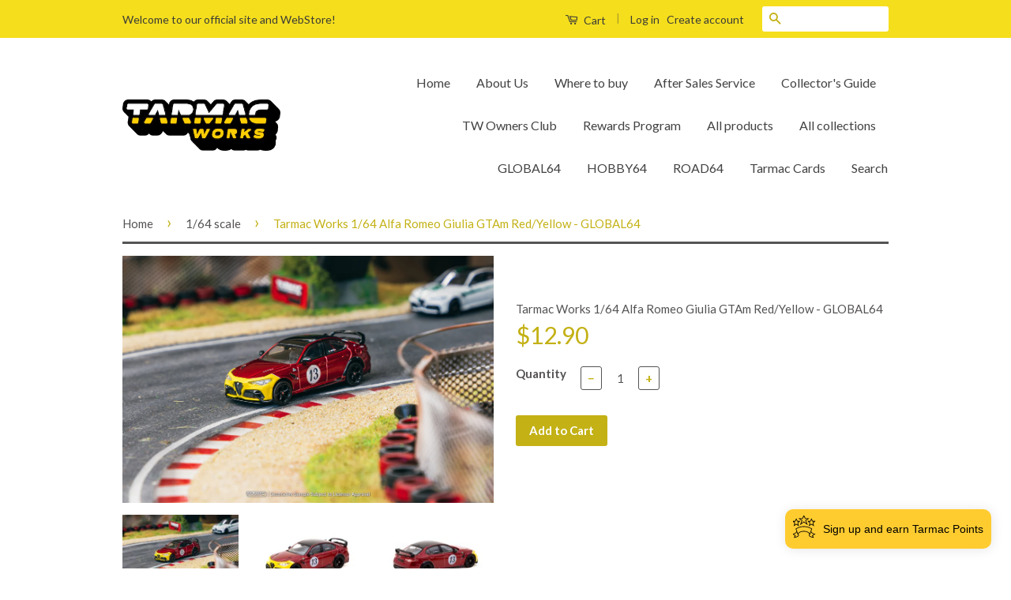

--- FILE ---
content_type: text/html; charset=utf-8
request_url: https://www.tarmacworks.com/en-ch/collections/1-64-scale/products/tarmac-works-1-64-dodge-viper-acr-extreme-red-global64-copy
body_size: 39012
content:
<!doctype html>
<!--[if lt IE 7]><html class="no-js lt-ie9 lt-ie8 lt-ie7" lang="en"> <![endif]-->
<!--[if IE 7]><html class="no-js lt-ie9 lt-ie8" lang="en"> <![endif]-->
<!--[if IE 8]><html class="no-js lt-ie9" lang="en"> <![endif]-->
<!--[if IE 9 ]><html class="ie9 no-js"> <![endif]-->
<!--[if (gt IE 9)|!(IE)]><!--> <html class="no-js"> <!--<![endif]-->
<head> 
    <script src='//www.tarmacworks.com/cdn/shop/t/3/assets/product_boom_points.js?v=107488023615960685431668670693' defer='defer' ></script> 
    <script id='bm_product_variants' type='application/json'>
        [{"id":45134015594753,"title":"Default Title","option1":"Default Title","option2":null,"option3":null,"sku":"T64G-TL031-MRY","requires_shipping":true,"taxable":false,"featured_image":null,"available":true,"name":"Tarmac Works 1\/64 Alfa Romeo Giulia GTAm Red\/Yellow - GLOBAL64","public_title":null,"options":["Default Title"],"price":1290,"weight":200,"compare_at_price":null,"inventory_quantity":2,"inventory_management":"shopify","inventory_policy":"deny","barcode":"9681015724085","requires_selling_plan":false,"selling_plan_allocations":[]}]
    </script>
    <script id='bm_product_selected_or_first_available_variant' type='application/json'>
        {"id":45134015594753,"title":"Default Title","option1":"Default Title","option2":null,"option3":null,"sku":"T64G-TL031-MRY","requires_shipping":true,"taxable":false,"featured_image":null,"available":true,"name":"Tarmac Works 1\/64 Alfa Romeo Giulia GTAm Red\/Yellow - GLOBAL64","public_title":null,"options":["Default Title"],"price":1290,"weight":200,"compare_at_price":null,"inventory_quantity":2,"inventory_management":"shopify","inventory_policy":"deny","barcode":"9681015724085","requires_selling_plan":false,"selling_plan_allocations":[]}
    </script>
    <script id='bm_product_metafields' type='application/json'>
        1668757090
    </script>

  <!-- Basic page needs ================================================== -->
  <meta charset="utf-8">
  <meta http-equiv="X-UA-Compatible" content="IE=edge,chrome=1">

  
  <link rel="shortcut icon" href="//www.tarmacworks.com/cdn/shop/t/3/assets/favicon.png?v=179037275201463825001554085889" type="image/png" />
  

  <!-- Title and description ================================================== -->
  <title>
  Tarmac Works 1/64 Alfa Romeo Giulia GTAm Red/Yellow - GLOBAL64
  </title>

  
  <meta name="description" content="1/64 scale die-cast Limited production run and will never be produced again Detailed rims &amp;amp; rubber wheels Free rolling wheels Paper box packaging Fully licensed product Product weight: 0.2kg Tarmac Works Owners Club (TWOC) Membership- Join our membership now to save 10% on this item!*- Exclusive membership car incl">
  

  <!-- Social Meta Tags ================================================== -->
  

  <meta property="og:type" content="product">
  <meta property="og:title" content="Tarmac Works 1/64 Alfa Romeo Giulia GTAm Red/Yellow - GLOBAL64">
  <meta property="og:url" content="https://www.tarmacworks.com/en-ch/products/tarmac-works-1-64-dodge-viper-acr-extreme-red-global64-copy">
  
  <meta property="og:image" content="http://www.tarmacworks.com/cdn/shop/files/T64G-TL031-MRY_M03_grande.jpg?v=1715667454">
  <meta property="og:image:secure_url" content="https://www.tarmacworks.com/cdn/shop/files/T64G-TL031-MRY_M03_grande.jpg?v=1715667454">
  
  <meta property="og:image" content="http://www.tarmacworks.com/cdn/shop/files/T64G-TL031-MRY_a1_grande.jpg?v=1715667454">
  <meta property="og:image:secure_url" content="https://www.tarmacworks.com/cdn/shop/files/T64G-TL031-MRY_a1_grande.jpg?v=1715667454">
  
  <meta property="og:image" content="http://www.tarmacworks.com/cdn/shop/files/T64G-TL031-MRY_b1_grande.jpg?v=1715667454">
  <meta property="og:image:secure_url" content="https://www.tarmacworks.com/cdn/shop/files/T64G-TL031-MRY_b1_grande.jpg?v=1715667454">
  
  <meta property="og:price:amount" content="12.90">
  <meta property="og:price:currency" content="USD">



  <meta property="og:description" content="1/64 scale die-cast Limited production run and will never be produced again Detailed rims &amp;amp; rubber wheels Free rolling wheels Paper box packaging Fully licensed product Product weight: 0.2kg Tarmac Works Owners Club (TWOC) Membership- Join our membership now to save 10% on this item!*- Exclusive membership car incl">


<meta property="og:site_name" content="Tarmac Works">




  <meta name="twitter:card" content="summary">



  <meta name="twitter:title" content="Tarmac Works 1/64 Alfa Romeo Giulia GTAm Red/Yellow - GLOBAL64">
  <meta name="twitter:description" content="1/64 scale die-cast
Limited production run and will never be produced again
Detailed rims &amp;amp; rubber wheels
Free rolling wheels
Paper box  packaging
Fully licensed product
Product weight: 0.2kg
Tarm">
  <meta name="twitter:image" content="https://www.tarmacworks.com/cdn/shop/files/T64G-TL031-MRY_M03_large.jpg?v=1715667454">
  <meta name="twitter:image:width" content="480">
  <meta name="twitter:image:height" content="480">



  <!-- Helpers ================================================== -->
  <link rel="canonical" href="https://www.tarmacworks.com/en-ch/products/tarmac-works-1-64-dodge-viper-acr-extreme-red-global64-copy">
  <meta name="viewport" content="width=device-width,initial-scale=1">
  <meta name="theme-color" content="#c3b115">

  
  <!-- Ajaxify Cart Plugin ================================================== -->
  <link href="//www.tarmacworks.com/cdn/shop/t/3/assets/ajaxify.scss.css?v=178319145905681230201557216645" rel="stylesheet" type="text/css" media="all" />
  

  <!-- CSS ================================================== -->
  <link href="//www.tarmacworks.com/cdn/shop/t/3/assets/timber.scss.css?v=50464262801142152231697682675" rel="stylesheet" type="text/css" media="all" />
  <link href="//www.tarmacworks.com/cdn/shop/t/3/assets/theme.scss.css?v=12548450034953966421697682676" rel="stylesheet" type="text/css" media="all" />

  
  
  
  <link href="//fonts.googleapis.com/css?family=Lato:400,700" rel="stylesheet" type="text/css" media="all" />


  



  <!-- Header hook for plugins ================================================== -->
  <script>window.performance && window.performance.mark && window.performance.mark('shopify.content_for_header.start');</script><meta name="facebook-domain-verification" content="xvqjjyftgocgpgtbd7ytvcorcfayj1">
<meta id="shopify-digital-wallet" name="shopify-digital-wallet" content="/7620201/digital_wallets/dialog">
<meta name="shopify-checkout-api-token" content="2639c2039ed54f3a37f223f1556568c6">
<link rel="alternate" hreflang="x-default" href="https://www.tarmacworks.com/products/tarmac-works-1-64-dodge-viper-acr-extreme-red-global64-copy">
<link rel="alternate" hreflang="en" href="https://www.tarmacworks.com/products/tarmac-works-1-64-dodge-viper-acr-extreme-red-global64-copy">
<link rel="alternate" hreflang="en-LT" href="https://www.tarmacworks.com/en-lt/products/tarmac-works-1-64-dodge-viper-acr-extreme-red-global64-copy">
<link rel="alternate" hreflang="en-LV" href="https://www.tarmacworks.com/en-lv/products/tarmac-works-1-64-dodge-viper-acr-extreme-red-global64-copy">
<link rel="alternate" hreflang="en-CA" href="https://www.tarmacworks.com/en-ca/products/tarmac-works-1-64-dodge-viper-acr-extreme-red-global64-copy">
<link rel="alternate" hreflang="en-AU" href="https://www.tarmacworks.com/en-au/products/tarmac-works-1-64-dodge-viper-acr-extreme-red-global64-copy">
<link rel="alternate" hreflang="en-GB" href="https://www.tarmacworks.com/en-gb/products/tarmac-works-1-64-dodge-viper-acr-extreme-red-global64-copy">
<link rel="alternate" hreflang="en-DE" href="https://www.tarmacworks.com/en-de/products/tarmac-works-1-64-dodge-viper-acr-extreme-red-global64-copy">
<link rel="alternate" hreflang="en-FR" href="https://www.tarmacworks.com/en-fr/products/tarmac-works-1-64-dodge-viper-acr-extreme-red-global64-copy">
<link rel="alternate" hreflang="en-JP" href="https://www.tarmacworks.com/en-jp/products/tarmac-works-1-64-dodge-viper-acr-extreme-red-global64-copy">
<link rel="alternate" hreflang="en-SG" href="https://www.tarmacworks.com/en-sg/products/tarmac-works-1-64-dodge-viper-acr-extreme-red-global64-copy">
<link rel="alternate" hreflang="en-CH" href="https://www.tarmacworks.com/en-ch/products/tarmac-works-1-64-dodge-viper-acr-extreme-red-global64-copy">
<link rel="alternate" hreflang="en-NZ" href="https://www.tarmacworks.com/en-nz/products/tarmac-works-1-64-dodge-viper-acr-extreme-red-global64-copy">
<link rel="alternate" hreflang="en-MX" href="https://www.tarmacworks.com/en-mx/products/tarmac-works-1-64-dodge-viper-acr-extreme-red-global64-copy">
<link rel="alternate" type="application/json+oembed" href="https://www.tarmacworks.com/en-ch/products/tarmac-works-1-64-dodge-viper-acr-extreme-red-global64-copy.oembed">
<script async="async" src="/checkouts/internal/preloads.js?locale=en-CH"></script>
<link rel="preconnect" href="https://shop.app" crossorigin="anonymous">
<script async="async" src="https://shop.app/checkouts/internal/preloads.js?locale=en-CH&shop_id=7620201" crossorigin="anonymous"></script>
<script id="apple-pay-shop-capabilities" type="application/json">{"shopId":7620201,"countryCode":"HK","currencyCode":"USD","merchantCapabilities":["supports3DS"],"merchantId":"gid:\/\/shopify\/Shop\/7620201","merchantName":"Tarmac Works","requiredBillingContactFields":["postalAddress","email","phone"],"requiredShippingContactFields":["postalAddress","email","phone"],"shippingType":"shipping","supportedNetworks":["visa","masterCard","amex"],"total":{"type":"pending","label":"Tarmac Works","amount":"1.00"},"shopifyPaymentsEnabled":true,"supportsSubscriptions":true}</script>
<script id="shopify-features" type="application/json">{"accessToken":"2639c2039ed54f3a37f223f1556568c6","betas":["rich-media-storefront-analytics"],"domain":"www.tarmacworks.com","predictiveSearch":true,"shopId":7620201,"locale":"en"}</script>
<script>var Shopify = Shopify || {};
Shopify.shop = "tarmac-works.myshopify.com";
Shopify.locale = "en";
Shopify.currency = {"active":"USD","rate":"1.0"};
Shopify.country = "CH";
Shopify.theme = {"name":"Classic","id":138656135,"schema_name":null,"schema_version":null,"theme_store_id":721,"role":"main"};
Shopify.theme.handle = "null";
Shopify.theme.style = {"id":null,"handle":null};
Shopify.cdnHost = "www.tarmacworks.com/cdn";
Shopify.routes = Shopify.routes || {};
Shopify.routes.root = "/en-ch/";</script>
<script type="module">!function(o){(o.Shopify=o.Shopify||{}).modules=!0}(window);</script>
<script>!function(o){function n(){var o=[];function n(){o.push(Array.prototype.slice.apply(arguments))}return n.q=o,n}var t=o.Shopify=o.Shopify||{};t.loadFeatures=n(),t.autoloadFeatures=n()}(window);</script>
<script>
  window.ShopifyPay = window.ShopifyPay || {};
  window.ShopifyPay.apiHost = "shop.app\/pay";
  window.ShopifyPay.redirectState = null;
</script>
<script id="shop-js-analytics" type="application/json">{"pageType":"product"}</script>
<script defer="defer" async type="module" src="//www.tarmacworks.com/cdn/shopifycloud/shop-js/modules/v2/client.init-shop-cart-sync_BN7fPSNr.en.esm.js"></script>
<script defer="defer" async type="module" src="//www.tarmacworks.com/cdn/shopifycloud/shop-js/modules/v2/chunk.common_Cbph3Kss.esm.js"></script>
<script defer="defer" async type="module" src="//www.tarmacworks.com/cdn/shopifycloud/shop-js/modules/v2/chunk.modal_DKumMAJ1.esm.js"></script>
<script type="module">
  await import("//www.tarmacworks.com/cdn/shopifycloud/shop-js/modules/v2/client.init-shop-cart-sync_BN7fPSNr.en.esm.js");
await import("//www.tarmacworks.com/cdn/shopifycloud/shop-js/modules/v2/chunk.common_Cbph3Kss.esm.js");
await import("//www.tarmacworks.com/cdn/shopifycloud/shop-js/modules/v2/chunk.modal_DKumMAJ1.esm.js");

  window.Shopify.SignInWithShop?.initShopCartSync?.({"fedCMEnabled":true,"windoidEnabled":true});

</script>
<script>
  window.Shopify = window.Shopify || {};
  if (!window.Shopify.featureAssets) window.Shopify.featureAssets = {};
  window.Shopify.featureAssets['shop-js'] = {"shop-cart-sync":["modules/v2/client.shop-cart-sync_CJVUk8Jm.en.esm.js","modules/v2/chunk.common_Cbph3Kss.esm.js","modules/v2/chunk.modal_DKumMAJ1.esm.js"],"init-fed-cm":["modules/v2/client.init-fed-cm_7Fvt41F4.en.esm.js","modules/v2/chunk.common_Cbph3Kss.esm.js","modules/v2/chunk.modal_DKumMAJ1.esm.js"],"init-shop-email-lookup-coordinator":["modules/v2/client.init-shop-email-lookup-coordinator_Cc088_bR.en.esm.js","modules/v2/chunk.common_Cbph3Kss.esm.js","modules/v2/chunk.modal_DKumMAJ1.esm.js"],"init-windoid":["modules/v2/client.init-windoid_hPopwJRj.en.esm.js","modules/v2/chunk.common_Cbph3Kss.esm.js","modules/v2/chunk.modal_DKumMAJ1.esm.js"],"shop-button":["modules/v2/client.shop-button_B0jaPSNF.en.esm.js","modules/v2/chunk.common_Cbph3Kss.esm.js","modules/v2/chunk.modal_DKumMAJ1.esm.js"],"shop-cash-offers":["modules/v2/client.shop-cash-offers_DPIskqss.en.esm.js","modules/v2/chunk.common_Cbph3Kss.esm.js","modules/v2/chunk.modal_DKumMAJ1.esm.js"],"shop-toast-manager":["modules/v2/client.shop-toast-manager_CK7RT69O.en.esm.js","modules/v2/chunk.common_Cbph3Kss.esm.js","modules/v2/chunk.modal_DKumMAJ1.esm.js"],"init-shop-cart-sync":["modules/v2/client.init-shop-cart-sync_BN7fPSNr.en.esm.js","modules/v2/chunk.common_Cbph3Kss.esm.js","modules/v2/chunk.modal_DKumMAJ1.esm.js"],"init-customer-accounts-sign-up":["modules/v2/client.init-customer-accounts-sign-up_CfPf4CXf.en.esm.js","modules/v2/client.shop-login-button_DeIztwXF.en.esm.js","modules/v2/chunk.common_Cbph3Kss.esm.js","modules/v2/chunk.modal_DKumMAJ1.esm.js"],"pay-button":["modules/v2/client.pay-button_CgIwFSYN.en.esm.js","modules/v2/chunk.common_Cbph3Kss.esm.js","modules/v2/chunk.modal_DKumMAJ1.esm.js"],"init-customer-accounts":["modules/v2/client.init-customer-accounts_DQ3x16JI.en.esm.js","modules/v2/client.shop-login-button_DeIztwXF.en.esm.js","modules/v2/chunk.common_Cbph3Kss.esm.js","modules/v2/chunk.modal_DKumMAJ1.esm.js"],"avatar":["modules/v2/client.avatar_BTnouDA3.en.esm.js"],"init-shop-for-new-customer-accounts":["modules/v2/client.init-shop-for-new-customer-accounts_CsZy_esa.en.esm.js","modules/v2/client.shop-login-button_DeIztwXF.en.esm.js","modules/v2/chunk.common_Cbph3Kss.esm.js","modules/v2/chunk.modal_DKumMAJ1.esm.js"],"shop-follow-button":["modules/v2/client.shop-follow-button_BRMJjgGd.en.esm.js","modules/v2/chunk.common_Cbph3Kss.esm.js","modules/v2/chunk.modal_DKumMAJ1.esm.js"],"checkout-modal":["modules/v2/client.checkout-modal_B9Drz_yf.en.esm.js","modules/v2/chunk.common_Cbph3Kss.esm.js","modules/v2/chunk.modal_DKumMAJ1.esm.js"],"shop-login-button":["modules/v2/client.shop-login-button_DeIztwXF.en.esm.js","modules/v2/chunk.common_Cbph3Kss.esm.js","modules/v2/chunk.modal_DKumMAJ1.esm.js"],"lead-capture":["modules/v2/client.lead-capture_DXYzFM3R.en.esm.js","modules/v2/chunk.common_Cbph3Kss.esm.js","modules/v2/chunk.modal_DKumMAJ1.esm.js"],"shop-login":["modules/v2/client.shop-login_CA5pJqmO.en.esm.js","modules/v2/chunk.common_Cbph3Kss.esm.js","modules/v2/chunk.modal_DKumMAJ1.esm.js"],"payment-terms":["modules/v2/client.payment-terms_BxzfvcZJ.en.esm.js","modules/v2/chunk.common_Cbph3Kss.esm.js","modules/v2/chunk.modal_DKumMAJ1.esm.js"]};
</script>
<script>(function() {
  var isLoaded = false;
  function asyncLoad() {
    if (isLoaded) return;
    isLoaded = true;
    var urls = ["https:\/\/loy.shopapps.site\/v2\/js\/loyaltiesWidget.js?shop=tarmac-works.myshopify.com","\/\/secure.apps.shappify.com\/apps\/csp\/customer_pricing.php?shop=tarmac-works.myshopify.com","https:\/\/cdn.nfcube.com\/instafeed-f5bb3172e25c56a67c3876ad21ce60dd.js?shop=tarmac-works.myshopify.com"];
    for (var i = 0; i < urls.length; i++) {
      var s = document.createElement('script');
      s.type = 'text/javascript';
      s.async = true;
      s.src = urls[i];
      var x = document.getElementsByTagName('script')[0];
      x.parentNode.insertBefore(s, x);
    }
  };
  if(window.attachEvent) {
    window.attachEvent('onload', asyncLoad);
  } else {
    window.addEventListener('load', asyncLoad, false);
  }
})();</script>
<script id="__st">var __st={"a":7620201,"offset":28800,"reqid":"279df4fd-7e2f-4e84-8639-d29fa7e236a9-1769908891","pageurl":"www.tarmacworks.com\/en-ch\/collections\/1-64-scale\/products\/tarmac-works-1-64-dodge-viper-acr-extreme-red-global64-copy","u":"b2e562c51f15","p":"product","rtyp":"product","rid":8423251673345};</script>
<script>window.ShopifyPaypalV4VisibilityTracking = true;</script>
<script id="captcha-bootstrap">!function(){'use strict';const t='contact',e='account',n='new_comment',o=[[t,t],['blogs',n],['comments',n],[t,'customer']],c=[[e,'customer_login'],[e,'guest_login'],[e,'recover_customer_password'],[e,'create_customer']],r=t=>t.map((([t,e])=>`form[action*='/${t}']:not([data-nocaptcha='true']) input[name='form_type'][value='${e}']`)).join(','),a=t=>()=>t?[...document.querySelectorAll(t)].map((t=>t.form)):[];function s(){const t=[...o],e=r(t);return a(e)}const i='password',u='form_key',d=['recaptcha-v3-token','g-recaptcha-response','h-captcha-response',i],f=()=>{try{return window.sessionStorage}catch{return}},m='__shopify_v',_=t=>t.elements[u];function p(t,e,n=!1){try{const o=window.sessionStorage,c=JSON.parse(o.getItem(e)),{data:r}=function(t){const{data:e,action:n}=t;return t[m]||n?{data:e,action:n}:{data:t,action:n}}(c);for(const[e,n]of Object.entries(r))t.elements[e]&&(t.elements[e].value=n);n&&o.removeItem(e)}catch(o){console.error('form repopulation failed',{error:o})}}const l='form_type',E='cptcha';function T(t){t.dataset[E]=!0}const w=window,h=w.document,L='Shopify',v='ce_forms',y='captcha';let A=!1;((t,e)=>{const n=(g='f06e6c50-85a8-45c8-87d0-21a2b65856fe',I='https://cdn.shopify.com/shopifycloud/storefront-forms-hcaptcha/ce_storefront_forms_captcha_hcaptcha.v1.5.2.iife.js',D={infoText:'Protected by hCaptcha',privacyText:'Privacy',termsText:'Terms'},(t,e,n)=>{const o=w[L][v],c=o.bindForm;if(c)return c(t,g,e,D).then(n);var r;o.q.push([[t,g,e,D],n]),r=I,A||(h.body.append(Object.assign(h.createElement('script'),{id:'captcha-provider',async:!0,src:r})),A=!0)});var g,I,D;w[L]=w[L]||{},w[L][v]=w[L][v]||{},w[L][v].q=[],w[L][y]=w[L][y]||{},w[L][y].protect=function(t,e){n(t,void 0,e),T(t)},Object.freeze(w[L][y]),function(t,e,n,w,h,L){const[v,y,A,g]=function(t,e,n){const i=e?o:[],u=t?c:[],d=[...i,...u],f=r(d),m=r(i),_=r(d.filter((([t,e])=>n.includes(e))));return[a(f),a(m),a(_),s()]}(w,h,L),I=t=>{const e=t.target;return e instanceof HTMLFormElement?e:e&&e.form},D=t=>v().includes(t);t.addEventListener('submit',(t=>{const e=I(t);if(!e)return;const n=D(e)&&!e.dataset.hcaptchaBound&&!e.dataset.recaptchaBound,o=_(e),c=g().includes(e)&&(!o||!o.value);(n||c)&&t.preventDefault(),c&&!n&&(function(t){try{if(!f())return;!function(t){const e=f();if(!e)return;const n=_(t);if(!n)return;const o=n.value;o&&e.removeItem(o)}(t);const e=Array.from(Array(32),(()=>Math.random().toString(36)[2])).join('');!function(t,e){_(t)||t.append(Object.assign(document.createElement('input'),{type:'hidden',name:u})),t.elements[u].value=e}(t,e),function(t,e){const n=f();if(!n)return;const o=[...t.querySelectorAll(`input[type='${i}']`)].map((({name:t})=>t)),c=[...d,...o],r={};for(const[a,s]of new FormData(t).entries())c.includes(a)||(r[a]=s);n.setItem(e,JSON.stringify({[m]:1,action:t.action,data:r}))}(t,e)}catch(e){console.error('failed to persist form',e)}}(e),e.submit())}));const S=(t,e)=>{t&&!t.dataset[E]&&(n(t,e.some((e=>e===t))),T(t))};for(const o of['focusin','change'])t.addEventListener(o,(t=>{const e=I(t);D(e)&&S(e,y())}));const B=e.get('form_key'),M=e.get(l),P=B&&M;t.addEventListener('DOMContentLoaded',(()=>{const t=y();if(P)for(const e of t)e.elements[l].value===M&&p(e,B);[...new Set([...A(),...v().filter((t=>'true'===t.dataset.shopifyCaptcha))])].forEach((e=>S(e,t)))}))}(h,new URLSearchParams(w.location.search),n,t,e,['guest_login'])})(!0,!0)}();</script>
<script integrity="sha256-4kQ18oKyAcykRKYeNunJcIwy7WH5gtpwJnB7kiuLZ1E=" data-source-attribution="shopify.loadfeatures" defer="defer" src="//www.tarmacworks.com/cdn/shopifycloud/storefront/assets/storefront/load_feature-a0a9edcb.js" crossorigin="anonymous"></script>
<script crossorigin="anonymous" defer="defer" src="//www.tarmacworks.com/cdn/shopifycloud/storefront/assets/shopify_pay/storefront-65b4c6d7.js?v=20250812"></script>
<script data-source-attribution="shopify.dynamic_checkout.dynamic.init">var Shopify=Shopify||{};Shopify.PaymentButton=Shopify.PaymentButton||{isStorefrontPortableWallets:!0,init:function(){window.Shopify.PaymentButton.init=function(){};var t=document.createElement("script");t.src="https://www.tarmacworks.com/cdn/shopifycloud/portable-wallets/latest/portable-wallets.en.js",t.type="module",document.head.appendChild(t)}};
</script>
<script data-source-attribution="shopify.dynamic_checkout.buyer_consent">
  function portableWalletsHideBuyerConsent(e){var t=document.getElementById("shopify-buyer-consent"),n=document.getElementById("shopify-subscription-policy-button");t&&n&&(t.classList.add("hidden"),t.setAttribute("aria-hidden","true"),n.removeEventListener("click",e))}function portableWalletsShowBuyerConsent(e){var t=document.getElementById("shopify-buyer-consent"),n=document.getElementById("shopify-subscription-policy-button");t&&n&&(t.classList.remove("hidden"),t.removeAttribute("aria-hidden"),n.addEventListener("click",e))}window.Shopify?.PaymentButton&&(window.Shopify.PaymentButton.hideBuyerConsent=portableWalletsHideBuyerConsent,window.Shopify.PaymentButton.showBuyerConsent=portableWalletsShowBuyerConsent);
</script>
<script data-source-attribution="shopify.dynamic_checkout.cart.bootstrap">document.addEventListener("DOMContentLoaded",(function(){function t(){return document.querySelector("shopify-accelerated-checkout-cart, shopify-accelerated-checkout")}if(t())Shopify.PaymentButton.init();else{new MutationObserver((function(e,n){t()&&(Shopify.PaymentButton.init(),n.disconnect())})).observe(document.body,{childList:!0,subtree:!0})}}));
</script>
<link id="shopify-accelerated-checkout-styles" rel="stylesheet" media="screen" href="https://www.tarmacworks.com/cdn/shopifycloud/portable-wallets/latest/accelerated-checkout-backwards-compat.css" crossorigin="anonymous">
<style id="shopify-accelerated-checkout-cart">
        #shopify-buyer-consent {
  margin-top: 1em;
  display: inline-block;
  width: 100%;
}

#shopify-buyer-consent.hidden {
  display: none;
}

#shopify-subscription-policy-button {
  background: none;
  border: none;
  padding: 0;
  text-decoration: underline;
  font-size: inherit;
  cursor: pointer;
}

#shopify-subscription-policy-button::before {
  box-shadow: none;
}

      </style>

<script>window.performance && window.performance.mark && window.performance.mark('shopify.content_for_header.end');</script>
<script>window.BOLD = window.BOLD || {};
    window.BOLD.common = window.BOLD.common || {};
    window.BOLD.common.Shopify = window.BOLD.common.Shopify || {};
    window.BOLD.common.Shopify.shop = {
      domain: 'www.tarmacworks.com',
      permanent_domain: 'tarmac-works.myshopify.com',
      url: 'https://www.tarmacworks.com',
      secure_url: 'https://www.tarmacworks.com/en-ch',
      money_format: "${{amount}}",
      currency: "USD"
    };
    window.BOLD.common.Shopify.customer = {
      id: null,
      tags: null,
    };
    window.BOLD.common.Shopify.cart = {"note":null,"attributes":{},"original_total_price":0,"total_price":0,"total_discount":0,"total_weight":0.0,"item_count":0,"items":[],"requires_shipping":false,"currency":"USD","items_subtotal_price":0,"cart_level_discount_applications":[],"checkout_charge_amount":0};
    window.BOLD.common.template = 'product';window.BOLD.common.Shopify.formatMoney = function(money, format) {
        function n(t, e) {
            return "undefined" == typeof t ? e : t
        }
        function r(t, e, r, i) {
            if (e = n(e, 2),
                r = n(r, ","),
                i = n(i, "."),
            isNaN(t) || null == t)
                return 0;
            t = (t / 100).toFixed(e);
            var o = t.split(".")
                , a = o[0].replace(/(\d)(?=(\d\d\d)+(?!\d))/g, "$1" + r)
                , s = o[1] ? i + o[1] : "";
            return a + s
        }
        "string" == typeof money && (money = money.replace(".", ""));
        var i = ""
            , o = /\{\{\s*(\w+)\s*\}\}/
            , a = format || window.BOLD.common.Shopify.shop.money_format || window.Shopify.money_format || "$ {{ amount }}";
        switch (a.match(o)[1]) {
            case "amount":
                i = r(money, 2, ",", ".");
                break;
            case "amount_no_decimals":
                i = r(money, 0, ",", ".");
                break;
            case "amount_with_comma_separator":
                i = r(money, 2, ".", ",");
                break;
            case "amount_no_decimals_with_comma_separator":
                i = r(money, 0, ".", ",");
                break;
            case "amount_with_space_separator":
                i = r(money, 2, " ", ",");
                break;
            case "amount_no_decimals_with_space_separator":
                i = r(money, 0, " ", ",");
                break;
            case "amount_with_apostrophe_separator":
                i = r(money, 2, "'", ".");
                break;
        }
        return a.replace(o, i);
    };
    window.BOLD.common.Shopify.saveProduct = function (handle, product, productData) {
      if (typeof handle === 'string' && typeof window.BOLD.common.Shopify.products[handle] === 'undefined') {
        if (typeof product === 'number') {
          window.BOLD.common.Shopify.handles[product] = handle;
          product = { id: product, product: productData };
        }
        window.BOLD.common.Shopify.products[handle] = product;
      }
    };
    window.BOLD.common.Shopify.saveVariant = function (variant_id, variant) {
      if (typeof variant_id === 'number' && typeof window.BOLD.common.Shopify.variants[variant_id] === 'undefined') {
        window.BOLD.common.Shopify.variants[variant_id] = variant;
      }
    };window.BOLD.common.Shopify.products = window.BOLD.common.Shopify.products || {};
    window.BOLD.common.Shopify.variants = window.BOLD.common.Shopify.variants || {};
    window.BOLD.common.Shopify.handles = window.BOLD.common.Shopify.handles || {};window.BOLD.common.Shopify.handle = "tarmac-works-1-64-dodge-viper-acr-extreme-red-global64-copy"
window.BOLD.common.Shopify.saveProduct("tarmac-works-1-64-dodge-viper-acr-extreme-red-global64-copy", 8423251673345, {"id":8423251673345,"title":"Tarmac Works 1\/64 Alfa Romeo Giulia GTAm Red\/Yellow - GLOBAL64","handle":"tarmac-works-1-64-dodge-viper-acr-extreme-red-global64-copy","description":"\u003cp\u003e1\/64 scale die-cast\u003c\/p\u003e\n\u003cp\u003eLimited production run and will never be produced again\u003c\/p\u003e\n\u003cp\u003eDetailed rims \u0026amp; rubber wheels\u003cbr\u003e\u003c\/p\u003e\n\u003cp\u003eFree rolling wheels\u003cbr\u003e\u003c\/p\u003e\n\u003cp\u003ePaper box \u003cspan\u003e packaging\u003c\/span\u003e\u003c\/p\u003e\n\u003cp\u003eFully licensed product\u003c\/p\u003e\n\u003cp\u003eProduct weight: 0.2kg\u003c\/p\u003e\n\u003cp\u003e\u003cspan style=\"color: #ff8000;\"\u003e\u003cstrong\u003e\u003cbr\u003eTarmac Works Owners Club (TWOC) Membership\u003c\/strong\u003e\u003c\/span\u003e\u003cbr\u003e\u003cbr\u003e- Join our membership now to save 10% on this item!*\u003cbr\u003e- Exclusive membership car included\u003cbr\u003e- Exclusive 24-hour early bird window on all releases\u003cbr\u003e- Purchase exclusive Members-Only-Models\u003cbr\u003e\u003cbr\u003eClick\u003cspan\u003e \u003c\/span\u003e\u003ca href=\"https:\/\/www.tarmacworks.com\/pages\/twoc\" data-mce-href=\"https:\/\/www.tarmacworks.com\/pages\/twoc\"\u003ehere\u003c\/a\u003e for more detail! \u003cbr\u003e\u003cbr\u003e*discounts and member benefits will be applied on the next order after the purchase of the membership\u003c\/p\u003e","published_at":"2024-05-17T22:00:12+08:00","created_at":"2024-05-14T14:15:46+08:00","vendor":"Tarmac Works","type":"1\/64 Diecast","tags":["1\/64","GLOBAL64","New Release"],"price":1290,"price_min":1290,"price_max":1290,"available":true,"price_varies":false,"compare_at_price":null,"compare_at_price_min":0,"compare_at_price_max":0,"compare_at_price_varies":false,"variants":[{"id":45134015594753,"title":"Default Title","option1":"Default Title","option2":null,"option3":null,"sku":"T64G-TL031-MRY","requires_shipping":true,"taxable":false,"featured_image":null,"available":true,"name":"Tarmac Works 1\/64 Alfa Romeo Giulia GTAm Red\/Yellow - GLOBAL64","public_title":null,"options":["Default Title"],"price":1290,"weight":200,"compare_at_price":null,"inventory_quantity":2,"inventory_management":"shopify","inventory_policy":"deny","barcode":"9681015724085","requires_selling_plan":false,"selling_plan_allocations":[]}],"images":["\/\/www.tarmacworks.com\/cdn\/shop\/files\/T64G-TL031-MRY_M03.jpg?v=1715667454","\/\/www.tarmacworks.com\/cdn\/shop\/files\/T64G-TL031-MRY_a1.jpg?v=1715667454","\/\/www.tarmacworks.com\/cdn\/shop\/files\/T64G-TL031-MRY_b1.jpg?v=1715667454","\/\/www.tarmacworks.com\/cdn\/shop\/files\/T64G-TL031-MRY_c.jpg?v=1715667454"],"featured_image":"\/\/www.tarmacworks.com\/cdn\/shop\/files\/T64G-TL031-MRY_M03.jpg?v=1715667454","options":["Title"],"media":[{"alt":null,"id":34572159222017,"position":1,"preview_image":{"aspect_ratio":1.5,"height":3958,"width":5937,"src":"\/\/www.tarmacworks.com\/cdn\/shop\/files\/T64G-TL031-MRY_M03.jpg?v=1715667454"},"aspect_ratio":1.5,"height":3958,"media_type":"image","src":"\/\/www.tarmacworks.com\/cdn\/shop\/files\/T64G-TL031-MRY_M03.jpg?v=1715667454","width":5937},{"alt":null,"id":34572159058177,"position":2,"preview_image":{"aspect_ratio":1.333,"height":1125,"width":1500,"src":"\/\/www.tarmacworks.com\/cdn\/shop\/files\/T64G-TL031-MRY_a1.jpg?v=1715667454"},"aspect_ratio":1.333,"height":1125,"media_type":"image","src":"\/\/www.tarmacworks.com\/cdn\/shop\/files\/T64G-TL031-MRY_a1.jpg?v=1715667454","width":1500},{"alt":null,"id":34572159156481,"position":3,"preview_image":{"aspect_ratio":1.333,"height":1125,"width":1500,"src":"\/\/www.tarmacworks.com\/cdn\/shop\/files\/T64G-TL031-MRY_b1.jpg?v=1715667454"},"aspect_ratio":1.333,"height":1125,"media_type":"image","src":"\/\/www.tarmacworks.com\/cdn\/shop\/files\/T64G-TL031-MRY_b1.jpg?v=1715667454","width":1500},{"alt":null,"id":34572159189249,"position":4,"preview_image":{"aspect_ratio":1.333,"height":1125,"width":1500,"src":"\/\/www.tarmacworks.com\/cdn\/shop\/files\/T64G-TL031-MRY_c.jpg?v=1715667454"},"aspect_ratio":1.333,"height":1125,"media_type":"image","src":"\/\/www.tarmacworks.com\/cdn\/shop\/files\/T64G-TL031-MRY_c.jpg?v=1715667454","width":1500}],"requires_selling_plan":false,"selling_plan_groups":[],"content":"\u003cp\u003e1\/64 scale die-cast\u003c\/p\u003e\n\u003cp\u003eLimited production run and will never be produced again\u003c\/p\u003e\n\u003cp\u003eDetailed rims \u0026amp; rubber wheels\u003cbr\u003e\u003c\/p\u003e\n\u003cp\u003eFree rolling wheels\u003cbr\u003e\u003c\/p\u003e\n\u003cp\u003ePaper box \u003cspan\u003e packaging\u003c\/span\u003e\u003c\/p\u003e\n\u003cp\u003eFully licensed product\u003c\/p\u003e\n\u003cp\u003eProduct weight: 0.2kg\u003c\/p\u003e\n\u003cp\u003e\u003cspan style=\"color: #ff8000;\"\u003e\u003cstrong\u003e\u003cbr\u003eTarmac Works Owners Club (TWOC) Membership\u003c\/strong\u003e\u003c\/span\u003e\u003cbr\u003e\u003cbr\u003e- Join our membership now to save 10% on this item!*\u003cbr\u003e- Exclusive membership car included\u003cbr\u003e- Exclusive 24-hour early bird window on all releases\u003cbr\u003e- Purchase exclusive Members-Only-Models\u003cbr\u003e\u003cbr\u003eClick\u003cspan\u003e \u003c\/span\u003e\u003ca href=\"https:\/\/www.tarmacworks.com\/pages\/twoc\" data-mce-href=\"https:\/\/www.tarmacworks.com\/pages\/twoc\"\u003ehere\u003c\/a\u003e for more detail! \u003cbr\u003e\u003cbr\u003e*discounts and member benefits will be applied on the next order after the purchase of the membership\u003c\/p\u003e"});window.BOLD.common.Shopify.saveVariant(45134015594753, { variant: {"id":45134015594753,"title":"Default Title","option1":"Default Title","option2":null,"option3":null,"sku":"T64G-TL031-MRY","requires_shipping":true,"taxable":false,"featured_image":null,"available":true,"name":"Tarmac Works 1\/64 Alfa Romeo Giulia GTAm Red\/Yellow - GLOBAL64","public_title":null,"options":["Default Title"],"price":1290,"weight":200,"compare_at_price":null,"inventory_quantity":2,"inventory_management":"shopify","inventory_policy":"deny","barcode":"9681015724085","requires_selling_plan":false,"selling_plan_allocations":[]}, inventory_quantity: 2, product_id: 8423251673345, product_handle: "tarmac-works-1-64-dodge-viper-acr-extreme-red-global64-copy", price: 1290, variant_title: "Default Title", group_id: '', csp_metafield: {}});window.BOLD.apps_installed = {"Customer Pricing":1} || {};window.BOLD.common.Shopify.metafields = window.BOLD.common.Shopify.metafields || {};window.BOLD.common.Shopify.metafields["bold_rp"] = {};window.BOLD.common.Shopify.metafields["bold_csp_defaults"] = {};</script><script src="https://cp.boldapps.net/js/csp.js" type="text/javascript"></script><script>
          var currentScript = document.currentScript || document.scripts[document.scripts.length - 1];
          var boldVariantIds =[45134015594753];
          var boldProductHandle ="tarmac-works-1-64-dodge-viper-acr-extreme-red-global64-copy";
          var BOLD = BOLD || {};
          BOLD.products = BOLD.products || {};
          BOLD.variant_lookup = BOLD.variant_lookup || {};
          if (window.BOLD && !BOLD.common) {
              BOLD.common = BOLD.common || {};
              BOLD.common.Shopify = BOLD.common.Shopify || {};
              window.BOLD.common.Shopify.products = window.BOLD.common.Shopify.products || {};
              window.BOLD.common.Shopify.variants = window.BOLD.common.Shopify.variants || {};
              window.BOLD.common.Shopify.handles = window.BOLD.common.Shopify.handles || {};
              window.BOLD.common.Shopify.saveProduct = function (handle, product) {
                  if (typeof handle === 'string' && typeof window.BOLD.common.Shopify.products[handle] === 'undefined') {
                      if (typeof product === 'number') {
                          window.BOLD.common.Shopify.handles[product] = handle;
                          product = { id: product };
                      }
                      window.BOLD.common.Shopify.products[handle] = product;
                  }
              };
              window.BOLD.common.Shopify.saveVariant = function (variant_id, variant) {
                  if (typeof variant_id === 'number' && typeof window.BOLD.common.Shopify.variants[variant_id] === 'undefined') {
                      window.BOLD.common.Shopify.variants[variant_id] = variant;
                  }
              };
          }

          for (var boldIndex = 0; boldIndex < boldVariantIds.length; boldIndex = boldIndex + 1) {
            BOLD.variant_lookup[boldVariantIds[boldIndex]] = boldProductHandle;
          }

          BOLD.products[boldProductHandle] ={
    "id":8423251673345,
    "title":"Tarmac Works 1\/64 Alfa Romeo Giulia GTAm Red\/Yellow - GLOBAL64","handle":"tarmac-works-1-64-dodge-viper-acr-extreme-red-global64-copy",
    "description":"\u003cp\u003e1\/64 scale die-cast\u003c\/p\u003e\n\u003cp\u003eLimited production run and will never be produced again\u003c\/p\u003e\n\u003cp\u003eDetailed rims \u0026amp; rubber wheels\u003cbr\u003e\u003c\/p\u003e\n\u003cp\u003eFree rolling wheels\u003cbr\u003e\u003c\/p\u003e\n\u003cp\u003ePaper box \u003cspan\u003e packaging\u003c\/span\u003e\u003c\/p\u003e\n\u003cp\u003eFully licensed product\u003c\/p\u003e\n\u003cp\u003eProduct weight: 0.2kg\u003c\/p\u003e\n\u003cp\u003e\u003cspan style=\"color: #ff8000;\"\u003e\u003cstrong\u003e\u003cbr\u003eTarmac Works Owners Club (TWOC) Membership\u003c\/strong\u003e\u003c\/span\u003e\u003cbr\u003e\u003cbr\u003e- Join our membership now to save 10% on this item!*\u003cbr\u003e- Exclusive membership car included\u003cbr\u003e- Exclusive 24-hour early bird window on all releases\u003cbr\u003e- Purchase exclusive Members-Only-Models\u003cbr\u003e\u003cbr\u003eClick\u003cspan\u003e \u003c\/span\u003e\u003ca href=\"https:\/\/www.tarmacworks.com\/pages\/twoc\" data-mce-href=\"https:\/\/www.tarmacworks.com\/pages\/twoc\"\u003ehere\u003c\/a\u003e for more detail! \u003cbr\u003e\u003cbr\u003e*discounts and member benefits will be applied on the next order after the purchase of the membership\u003c\/p\u003e",
    "published_at":"2024-05-17T22:00:12",
    "created_at":"2024-05-14T14:15:46",
    "vendor":"Tarmac Works",
    "type":"1\/64 Diecast",
    "tags":["1\/64","GLOBAL64","New Release"],
    "price":1290,
    "price_min":1290,
    "price_max":1290,
    "price_varies":false,
    "compare_at_price":null,
    "compare_at_price_min":0,
    "compare_at_price_max":0,
    "compare_at_price_varies":true,
    "all_variant_ids":[45134015594753],
    "variants":[

{
  "id":45134015594753,
  "product_id":8423251673345,
  "product_handle":"tarmac-works-1-64-dodge-viper-acr-extreme-red-global64-copy",
  "title":"Default Title",
  "option1":"Default Title",
  "option2":null,
  "option3":null,
  "sku":"T64G-TL031-MRY",
  "requires_shipping":true,
  "taxable":false,
  "featured_image":null,"image_id":null,
  "available":true,
  "name":"Tarmac Works 1\/64 Alfa Romeo Giulia GTAm Red\/Yellow - GLOBAL64 - Default Title",
  "options":["Default Title"],
  "price":1290,
  "weight":200,
  "compare_at_price":null,
  "inventory_quantity":2,
  "inventory_management":"shopify",
  "inventory_policy":"deny",
  "inventory_in_cart":0,
  "inventory_remaining":2,
  "incoming":false,
  "next_incoming_date":null,
  "taxable":false,
  "barcode":"9681015724085"
}],
    "available":true,"images":["\/\/www.tarmacworks.com\/cdn\/shop\/files\/T64G-TL031-MRY_M03.jpg?v=1715667454","\/\/www.tarmacworks.com\/cdn\/shop\/files\/T64G-TL031-MRY_a1.jpg?v=1715667454","\/\/www.tarmacworks.com\/cdn\/shop\/files\/T64G-TL031-MRY_b1.jpg?v=1715667454","\/\/www.tarmacworks.com\/cdn\/shop\/files\/T64G-TL031-MRY_c.jpg?v=1715667454"],"featured_image":"\/\/www.tarmacworks.com\/cdn\/shop\/files\/T64G-TL031-MRY_M03.jpg?v=1715667454",
    "options":["Title"],
    "url":"\/en-ch\/products\/tarmac-works-1-64-dodge-viper-acr-extreme-red-global64-copy","hasCSP": true};var boldCSPMetafields = {45134015594753:{}};
          var boldTempProduct ={"id":8423251673345,"title":"Tarmac Works 1\/64 Alfa Romeo Giulia GTAm Red\/Yellow - GLOBAL64","handle":"tarmac-works-1-64-dodge-viper-acr-extreme-red-global64-copy","description":"\u003cp\u003e1\/64 scale die-cast\u003c\/p\u003e\n\u003cp\u003eLimited production run and will never be produced again\u003c\/p\u003e\n\u003cp\u003eDetailed rims \u0026amp; rubber wheels\u003cbr\u003e\u003c\/p\u003e\n\u003cp\u003eFree rolling wheels\u003cbr\u003e\u003c\/p\u003e\n\u003cp\u003ePaper box \u003cspan\u003e packaging\u003c\/span\u003e\u003c\/p\u003e\n\u003cp\u003eFully licensed product\u003c\/p\u003e\n\u003cp\u003eProduct weight: 0.2kg\u003c\/p\u003e\n\u003cp\u003e\u003cspan style=\"color: #ff8000;\"\u003e\u003cstrong\u003e\u003cbr\u003eTarmac Works Owners Club (TWOC) Membership\u003c\/strong\u003e\u003c\/span\u003e\u003cbr\u003e\u003cbr\u003e- Join our membership now to save 10% on this item!*\u003cbr\u003e- Exclusive membership car included\u003cbr\u003e- Exclusive 24-hour early bird window on all releases\u003cbr\u003e- Purchase exclusive Members-Only-Models\u003cbr\u003e\u003cbr\u003eClick\u003cspan\u003e \u003c\/span\u003e\u003ca href=\"https:\/\/www.tarmacworks.com\/pages\/twoc\" data-mce-href=\"https:\/\/www.tarmacworks.com\/pages\/twoc\"\u003ehere\u003c\/a\u003e for more detail! \u003cbr\u003e\u003cbr\u003e*discounts and member benefits will be applied on the next order after the purchase of the membership\u003c\/p\u003e","published_at":"2024-05-17T22:00:12+08:00","created_at":"2024-05-14T14:15:46+08:00","vendor":"Tarmac Works","type":"1\/64 Diecast","tags":["1\/64","GLOBAL64","New Release"],"price":1290,"price_min":1290,"price_max":1290,"available":true,"price_varies":false,"compare_at_price":null,"compare_at_price_min":0,"compare_at_price_max":0,"compare_at_price_varies":false,"variants":[{"id":45134015594753,"title":"Default Title","option1":"Default Title","option2":null,"option3":null,"sku":"T64G-TL031-MRY","requires_shipping":true,"taxable":false,"featured_image":null,"available":true,"name":"Tarmac Works 1\/64 Alfa Romeo Giulia GTAm Red\/Yellow - GLOBAL64","public_title":null,"options":["Default Title"],"price":1290,"weight":200,"compare_at_price":null,"inventory_quantity":2,"inventory_management":"shopify","inventory_policy":"deny","barcode":"9681015724085","requires_selling_plan":false,"selling_plan_allocations":[]}],"images":["\/\/www.tarmacworks.com\/cdn\/shop\/files\/T64G-TL031-MRY_M03.jpg?v=1715667454","\/\/www.tarmacworks.com\/cdn\/shop\/files\/T64G-TL031-MRY_a1.jpg?v=1715667454","\/\/www.tarmacworks.com\/cdn\/shop\/files\/T64G-TL031-MRY_b1.jpg?v=1715667454","\/\/www.tarmacworks.com\/cdn\/shop\/files\/T64G-TL031-MRY_c.jpg?v=1715667454"],"featured_image":"\/\/www.tarmacworks.com\/cdn\/shop\/files\/T64G-TL031-MRY_M03.jpg?v=1715667454","options":["Title"],"media":[{"alt":null,"id":34572159222017,"position":1,"preview_image":{"aspect_ratio":1.5,"height":3958,"width":5937,"src":"\/\/www.tarmacworks.com\/cdn\/shop\/files\/T64G-TL031-MRY_M03.jpg?v=1715667454"},"aspect_ratio":1.5,"height":3958,"media_type":"image","src":"\/\/www.tarmacworks.com\/cdn\/shop\/files\/T64G-TL031-MRY_M03.jpg?v=1715667454","width":5937},{"alt":null,"id":34572159058177,"position":2,"preview_image":{"aspect_ratio":1.333,"height":1125,"width":1500,"src":"\/\/www.tarmacworks.com\/cdn\/shop\/files\/T64G-TL031-MRY_a1.jpg?v=1715667454"},"aspect_ratio":1.333,"height":1125,"media_type":"image","src":"\/\/www.tarmacworks.com\/cdn\/shop\/files\/T64G-TL031-MRY_a1.jpg?v=1715667454","width":1500},{"alt":null,"id":34572159156481,"position":3,"preview_image":{"aspect_ratio":1.333,"height":1125,"width":1500,"src":"\/\/www.tarmacworks.com\/cdn\/shop\/files\/T64G-TL031-MRY_b1.jpg?v=1715667454"},"aspect_ratio":1.333,"height":1125,"media_type":"image","src":"\/\/www.tarmacworks.com\/cdn\/shop\/files\/T64G-TL031-MRY_b1.jpg?v=1715667454","width":1500},{"alt":null,"id":34572159189249,"position":4,"preview_image":{"aspect_ratio":1.333,"height":1125,"width":1500,"src":"\/\/www.tarmacworks.com\/cdn\/shop\/files\/T64G-TL031-MRY_c.jpg?v=1715667454"},"aspect_ratio":1.333,"height":1125,"media_type":"image","src":"\/\/www.tarmacworks.com\/cdn\/shop\/files\/T64G-TL031-MRY_c.jpg?v=1715667454","width":1500}],"requires_selling_plan":false,"selling_plan_groups":[],"content":"\u003cp\u003e1\/64 scale die-cast\u003c\/p\u003e\n\u003cp\u003eLimited production run and will never be produced again\u003c\/p\u003e\n\u003cp\u003eDetailed rims \u0026amp; rubber wheels\u003cbr\u003e\u003c\/p\u003e\n\u003cp\u003eFree rolling wheels\u003cbr\u003e\u003c\/p\u003e\n\u003cp\u003ePaper box \u003cspan\u003e packaging\u003c\/span\u003e\u003c\/p\u003e\n\u003cp\u003eFully licensed product\u003c\/p\u003e\n\u003cp\u003eProduct weight: 0.2kg\u003c\/p\u003e\n\u003cp\u003e\u003cspan style=\"color: #ff8000;\"\u003e\u003cstrong\u003e\u003cbr\u003eTarmac Works Owners Club (TWOC) Membership\u003c\/strong\u003e\u003c\/span\u003e\u003cbr\u003e\u003cbr\u003e- Join our membership now to save 10% on this item!*\u003cbr\u003e- Exclusive membership car included\u003cbr\u003e- Exclusive 24-hour early bird window on all releases\u003cbr\u003e- Purchase exclusive Members-Only-Models\u003cbr\u003e\u003cbr\u003eClick\u003cspan\u003e \u003c\/span\u003e\u003ca href=\"https:\/\/www.tarmacworks.com\/pages\/twoc\" data-mce-href=\"https:\/\/www.tarmacworks.com\/pages\/twoc\"\u003ehere\u003c\/a\u003e for more detail! \u003cbr\u003e\u003cbr\u003e*discounts and member benefits will be applied on the next order after the purchase of the membership\u003c\/p\u003e"};
          var bold_rp =[{}];
          if(boldTempProduct){
            window.BOLD.common.Shopify.saveProduct(boldTempProduct.handle, boldTempProduct.id);
            for (var boldIndex = 0; boldTempProduct && boldIndex < boldTempProduct.variants.length; boldIndex = boldIndex + 1){
              var rp_group_id = bold_rp[boldIndex].rp_group_id ? '' + bold_rp[boldIndex].rp_group_id : '';
              window.BOLD.common.Shopify.saveVariant(
                  boldTempProduct.variants[boldIndex].id,
                  {
                    product_id: boldTempProduct.id,
                    product_handle: boldTempProduct.handle,
                    price: boldTempProduct.variants[boldIndex].price,
                    group_id: rp_group_id,
                    csp_metafield: boldCSPMetafields[boldTempProduct.variants[boldIndex].id]
                  }
              );
            }
          }

          currentScript.parentNode.removeChild(currentScript);
        </script>

<!--[if lt IE 9]>
<script src="//cdnjs.cloudflare.com/ajax/libs/html5shiv/3.7.2/html5shiv.min.js" type="text/javascript"></script>
<script src="//www.tarmacworks.com/cdn/shop/t/3/assets/respond.min.js?v=52248677837542619231467185175" type="text/javascript"></script>
<link href="//www.tarmacworks.com/cdn/shop/t/3/assets/respond-proxy.html" id="respond-proxy" rel="respond-proxy" />
<link href="//www.tarmacworks.com/search?q=c1b34b4613bdcd89176f3a11bd030123" id="respond-redirect" rel="respond-redirect" />
<script src="//www.tarmacworks.com/search?q=c1b34b4613bdcd89176f3a11bd030123" type="text/javascript"></script>
<![endif]-->



  <script src="//ajax.googleapis.com/ajax/libs/jquery/1.11.0/jquery.min.js" type="text/javascript"></script>
  <script src="//www.tarmacworks.com/cdn/shop/t/3/assets/modernizr.min.js?v=26620055551102246001467185175" type="text/javascript"></script>

  
  

  
 <script> var bonShopInfo = {"shopName":"tarmac-works.myshopify.com","displayWidget":true,"shopInfo":{"currency":"USD","country_code":"HK","weight_unit":"kg","point_name":"","referral_enabled":false},"appearance":{"theme_configs_json":{"color":{"text_color":"#FFFFFF","primary_color":"#ED66B2","secondary_color":"#86469C"},"banner_img":"","showIllustration":true},"is_first_time":true,"widget_button_configs_json":{"placement":{"widget_spacing":{"side":"20px","bottom":"20px"},"widget_button_position":"2"},"widget_icon":"widget-icon-1.svg","widget_title":"Rewards"},"displayed_text_configs_json":{"vip_tier":{"spend":"Spend {{money}} {{currency}}","next_tier":"Next tier","earn_point":"Earn {{point_amount}} points","entry_text":"You are at the entry level, unlock next tier to receive attractive benefits","current_tier":"Current tier","purchase_more":"Purchase more","earn_more_point":"Earn more points","highest_tier_txt":"You have reached the highest tier!","next_tier_money_spent_txt":"Next tier: Spend {{money}} {{currency}} more by {{date}}","next_tier_points_earned_txt":"Next tier: Get {{point_amount}} more points by {{date}}","complete_order_multi_points_txt":"x{{multi_points}} points for “Complete an order” rule","next_tier_money_spent_lifetime_txt":"Next tier: Spend {{money}} {{currency}} more","next_tier_points_earned_lifetime_txt":"Next tier: Get {{point_amount}} more points"},"my_balance":{"date":"Date","total":"Total","points":"Points","actions":"Actions","no_value":"There is no activitiy to show at the moment","referred":"Referred by a friend","referrer":"Referred a friend","point_expiry":"Points are expired","refund_order":"Refund order","return_points":"Return points for redeemed code","new_tier_reward":"New tier's reward: {{reward_name}}","my_balance_button":"Earn more","refund_order_tier":"Return points for VIP Tier's benefit","cancel_order_status":"Cancel order","complete_order_tier":"VIP tier’s benefit for completing an order","store_owner_adjusted":"Store owner just adjusted your points"},"my_rewards":{"no_value":"You don't have any rewards at the moment","apply_for":"Apply for","reward_name":"Reward name","used_button":"Used","reward_button":"Use it now","get_some_rewards":"Get some rewards","reward_explanation":"Reward explanation"},"sign_in_page":{"welcome":"Welcome","vip_tier":"VIP Tiers","earn_point":"Earn points","my_balance":"My balance","my_rewards":"My rewards","your_point":"Your points","join_button":"Join","program_name":"Reward program","redeem_point":"Redeem points","sign_in_button":"Sign in","sign_in_tagline":"Join our program to get attractive rewards!","referral_program":"Referral Program","sign_in_requirement_message":"Oops! You have to sign in to do this action"},"earn_points_tab":{"retweet":"Retweet","no_value":"There is no earning rule to show at the moment","required":"Required fields: first name, last name, address, phone","save_date":"Save date","follow_tiktok":"Follow on TikTok","join_fb_group":"Join a Facebook group","share_twitter":"Share on Twitter","complete_order":"Complete an order","create_account":"Create an account","earn_for_every":"Earn 10 points for every 1$","follow_twitter":"Follow on Twitter","happy_birthday":"Happy birthday","share_facebook":"Share on Facebook","share_linkedin":"Share on LinkedIn","sign_up_button":"Do it now","follow_facebook":"Like on Facebook","follow_linkedin":"Follow on LinkedIn","complete_profile":"Complete profile","follow_instagram":"Follow on Instagram","follow_pinterest":"Follow on Pinterest","message_birthday":"Enter a date within 30 days won’t earn you points. You’ll get the reward on your birthday.","subscribe_youtube":"Subscribe on Youtube","subcrible_newletter":"Subscribe for newsletter","happy_birthday_button":"Enter info","place_an_order_button":"Purchase","complete_profile_dialog":"After you fill in all info, please comeback and click this button one more time so our system can reward you correctly","like_on_facebook_button":"Take me there"},"notification_tab":{"copied":"Copied","hover_copy":"Copy to clipboard","title_fail":"Oops","message_fail":"Something went wrong! Please enter a valid date","title_success_input":"Yay!","title_success_letter":"Great!","message_success_input":"Your birthday was set!","message_success_letter":"You are now subscribed to our newsletter","complete_profile_success":"You completed your profile"},"redeem_points_tab":{"maximum":"Maximum shipping amount","minimum":"Minimum purchase value","no_value":"There is no redeeming rule to show at the moment","expire_at":"Expire at","apply_button":"Apply now","apply_message":"Apply this code to your shopping cart. If you do not use this code now, you can always find it in My rewards tab anytime","redeem_button":"Redeem","discount_value":"Discount value","max_point_value":"Maximum point value: {{max_point_value}}","min_point_value":"Minimum point value: {{min_point_value}}","discount_condition":"Discount condition","increments_of_points":"You will get {{currency}}{{money_value}} off your entire order for {{reward_value}} points redeemed"},"referral_program_tab":{"referral_button":"Refer a friend now","referral_tagline":"Get rewards when your friend uses the referral link to sign up and place an order","text_for_referral":"You will get ...","text_for_referral_friend":"They will get ..."}},"hide_on_mobile":false,"show_brand_mark":true,"show_title":false},"programStatus":false,"shrink_header":false,"widgetTitles":[{"lang":"en","widget_title":"Rewards"}]}; </script>
                         <script> var bonCustomerPoints = null; </script>
                        <style>
                          #bon-loyalty-btn {
                            position: fixed;
                            color: #FFFFFF;
                            display: flex;
                            flex-direction: row;
                            align-items: center;
                            padding: 14px 29px;
                            border: 0px;
                            z-index: 9999;
                            box-shadow: 0px 4px 8px -2px rgba(68, 68, 68, 0.08);
                            border-radius: 48px;
                            font-family: 'Poppins', sans-serif;
                            font-style: normal;
                            font-weight: 500;
                            font-size: 16px;
                            line-height: 20px;
                            margin-bottom: 0 !important;
                            min-width: 75px;
                            max-width: 250px !important;
                            width: auto;
                          }

                          #bon-loyalty-btn:focus {
                            outline: none !important;
                          }

                          #bon-loyalty-btn img {
                            margin-right: 5px;
                            height: 20px;
                          }


                          #bon-iframe-container {
                            bottom: 80px;
                            max-height: 100%;
                            box-shadow: 0px 4px 10px 0px rgba(0, 0, 0, 0.25);
                            z-index: 99999999 !important;
                            position: fixed;
                            width: 375px;
                            background: transparent;
                            border-radius: 18px 18px 18px 18px;
                            overflow: hidden;
                            border: 0px;

                          }

                          #bon-iframe-container #bon-app-iframe {
                            border: 0px;
                            height: 100%;
                            width: 100%;
                            overflow-y: scroll;
                          }

                          @media only screen and (max-width: 600px) {
                            #bon-iframe-container {
                              right: 0;
                              width: 100%;
                              height:  calc(100% - 50px) !important;
                              top: 60px;
                              overflow: auto;
                              left: 0px !important;
                            }

                            #bon-loyalty-btn span {
                              display: none;
                            }

                            #bon-loyalty-btn img {
                              margin-right: 0px;
                              height: 25px;
                            }
                          }

                          .bon-loyalty-btn {
                            padding: 10px 20px;
                            position: fixed;
                            right: 10px;
                            bottom: 10px;
                            z-index: 2000;
                          }

                          .bon-btn-hidden {
                            display: none !important;
                          }

                          .bon-btn-display {
                            display: flex !important;
                          }

                          @media only screen and (max-width: 600px) {
                            #bon-loyalty-btn {
                              padding: 20px;
                              min-width: 0px;
                            }
                          }

                        </style><!-- BEGIN app block: shopify://apps/minmaxify-order-limits/blocks/app-embed-block/3acfba32-89f3-4377-ae20-cbb9abc48475 --><script type="text/javascript" src="https://limits.minmaxify.com/tarmac-works.myshopify.com?v=139c&r=20260129034405"></script>

<!-- END app block --><link href="https://monorail-edge.shopifysvc.com" rel="dns-prefetch">
<script>(function(){if ("sendBeacon" in navigator && "performance" in window) {try {var session_token_from_headers = performance.getEntriesByType('navigation')[0].serverTiming.find(x => x.name == '_s').description;} catch {var session_token_from_headers = undefined;}var session_cookie_matches = document.cookie.match(/_shopify_s=([^;]*)/);var session_token_from_cookie = session_cookie_matches && session_cookie_matches.length === 2 ? session_cookie_matches[1] : "";var session_token = session_token_from_headers || session_token_from_cookie || "";function handle_abandonment_event(e) {var entries = performance.getEntries().filter(function(entry) {return /monorail-edge.shopifysvc.com/.test(entry.name);});if (!window.abandonment_tracked && entries.length === 0) {window.abandonment_tracked = true;var currentMs = Date.now();var navigation_start = performance.timing.navigationStart;var payload = {shop_id: 7620201,url: window.location.href,navigation_start,duration: currentMs - navigation_start,session_token,page_type: "product"};window.navigator.sendBeacon("https://monorail-edge.shopifysvc.com/v1/produce", JSON.stringify({schema_id: "online_store_buyer_site_abandonment/1.1",payload: payload,metadata: {event_created_at_ms: currentMs,event_sent_at_ms: currentMs}}));}}window.addEventListener('pagehide', handle_abandonment_event);}}());</script>
<script id="web-pixels-manager-setup">(function e(e,d,r,n,o){if(void 0===o&&(o={}),!Boolean(null===(a=null===(i=window.Shopify)||void 0===i?void 0:i.analytics)||void 0===a?void 0:a.replayQueue)){var i,a;window.Shopify=window.Shopify||{};var t=window.Shopify;t.analytics=t.analytics||{};var s=t.analytics;s.replayQueue=[],s.publish=function(e,d,r){return s.replayQueue.push([e,d,r]),!0};try{self.performance.mark("wpm:start")}catch(e){}var l=function(){var e={modern:/Edge?\/(1{2}[4-9]|1[2-9]\d|[2-9]\d{2}|\d{4,})\.\d+(\.\d+|)|Firefox\/(1{2}[4-9]|1[2-9]\d|[2-9]\d{2}|\d{4,})\.\d+(\.\d+|)|Chrom(ium|e)\/(9{2}|\d{3,})\.\d+(\.\d+|)|(Maci|X1{2}).+ Version\/(15\.\d+|(1[6-9]|[2-9]\d|\d{3,})\.\d+)([,.]\d+|)( \(\w+\)|)( Mobile\/\w+|) Safari\/|Chrome.+OPR\/(9{2}|\d{3,})\.\d+\.\d+|(CPU[ +]OS|iPhone[ +]OS|CPU[ +]iPhone|CPU IPhone OS|CPU iPad OS)[ +]+(15[._]\d+|(1[6-9]|[2-9]\d|\d{3,})[._]\d+)([._]\d+|)|Android:?[ /-](13[3-9]|1[4-9]\d|[2-9]\d{2}|\d{4,})(\.\d+|)(\.\d+|)|Android.+Firefox\/(13[5-9]|1[4-9]\d|[2-9]\d{2}|\d{4,})\.\d+(\.\d+|)|Android.+Chrom(ium|e)\/(13[3-9]|1[4-9]\d|[2-9]\d{2}|\d{4,})\.\d+(\.\d+|)|SamsungBrowser\/([2-9]\d|\d{3,})\.\d+/,legacy:/Edge?\/(1[6-9]|[2-9]\d|\d{3,})\.\d+(\.\d+|)|Firefox\/(5[4-9]|[6-9]\d|\d{3,})\.\d+(\.\d+|)|Chrom(ium|e)\/(5[1-9]|[6-9]\d|\d{3,})\.\d+(\.\d+|)([\d.]+$|.*Safari\/(?![\d.]+ Edge\/[\d.]+$))|(Maci|X1{2}).+ Version\/(10\.\d+|(1[1-9]|[2-9]\d|\d{3,})\.\d+)([,.]\d+|)( \(\w+\)|)( Mobile\/\w+|) Safari\/|Chrome.+OPR\/(3[89]|[4-9]\d|\d{3,})\.\d+\.\d+|(CPU[ +]OS|iPhone[ +]OS|CPU[ +]iPhone|CPU IPhone OS|CPU iPad OS)[ +]+(10[._]\d+|(1[1-9]|[2-9]\d|\d{3,})[._]\d+)([._]\d+|)|Android:?[ /-](13[3-9]|1[4-9]\d|[2-9]\d{2}|\d{4,})(\.\d+|)(\.\d+|)|Mobile Safari.+OPR\/([89]\d|\d{3,})\.\d+\.\d+|Android.+Firefox\/(13[5-9]|1[4-9]\d|[2-9]\d{2}|\d{4,})\.\d+(\.\d+|)|Android.+Chrom(ium|e)\/(13[3-9]|1[4-9]\d|[2-9]\d{2}|\d{4,})\.\d+(\.\d+|)|Android.+(UC? ?Browser|UCWEB|U3)[ /]?(15\.([5-9]|\d{2,})|(1[6-9]|[2-9]\d|\d{3,})\.\d+)\.\d+|SamsungBrowser\/(5\.\d+|([6-9]|\d{2,})\.\d+)|Android.+MQ{2}Browser\/(14(\.(9|\d{2,})|)|(1[5-9]|[2-9]\d|\d{3,})(\.\d+|))(\.\d+|)|K[Aa][Ii]OS\/(3\.\d+|([4-9]|\d{2,})\.\d+)(\.\d+|)/},d=e.modern,r=e.legacy,n=navigator.userAgent;return n.match(d)?"modern":n.match(r)?"legacy":"unknown"}(),u="modern"===l?"modern":"legacy",c=(null!=n?n:{modern:"",legacy:""})[u],f=function(e){return[e.baseUrl,"/wpm","/b",e.hashVersion,"modern"===e.buildTarget?"m":"l",".js"].join("")}({baseUrl:d,hashVersion:r,buildTarget:u}),m=function(e){var d=e.version,r=e.bundleTarget,n=e.surface,o=e.pageUrl,i=e.monorailEndpoint;return{emit:function(e){var a=e.status,t=e.errorMsg,s=(new Date).getTime(),l=JSON.stringify({metadata:{event_sent_at_ms:s},events:[{schema_id:"web_pixels_manager_load/3.1",payload:{version:d,bundle_target:r,page_url:o,status:a,surface:n,error_msg:t},metadata:{event_created_at_ms:s}}]});if(!i)return console&&console.warn&&console.warn("[Web Pixels Manager] No Monorail endpoint provided, skipping logging."),!1;try{return self.navigator.sendBeacon.bind(self.navigator)(i,l)}catch(e){}var u=new XMLHttpRequest;try{return u.open("POST",i,!0),u.setRequestHeader("Content-Type","text/plain"),u.send(l),!0}catch(e){return console&&console.warn&&console.warn("[Web Pixels Manager] Got an unhandled error while logging to Monorail."),!1}}}}({version:r,bundleTarget:l,surface:e.surface,pageUrl:self.location.href,monorailEndpoint:e.monorailEndpoint});try{o.browserTarget=l,function(e){var d=e.src,r=e.async,n=void 0===r||r,o=e.onload,i=e.onerror,a=e.sri,t=e.scriptDataAttributes,s=void 0===t?{}:t,l=document.createElement("script"),u=document.querySelector("head"),c=document.querySelector("body");if(l.async=n,l.src=d,a&&(l.integrity=a,l.crossOrigin="anonymous"),s)for(var f in s)if(Object.prototype.hasOwnProperty.call(s,f))try{l.dataset[f]=s[f]}catch(e){}if(o&&l.addEventListener("load",o),i&&l.addEventListener("error",i),u)u.appendChild(l);else{if(!c)throw new Error("Did not find a head or body element to append the script");c.appendChild(l)}}({src:f,async:!0,onload:function(){if(!function(){var e,d;return Boolean(null===(d=null===(e=window.Shopify)||void 0===e?void 0:e.analytics)||void 0===d?void 0:d.initialized)}()){var d=window.webPixelsManager.init(e)||void 0;if(d){var r=window.Shopify.analytics;r.replayQueue.forEach((function(e){var r=e[0],n=e[1],o=e[2];d.publishCustomEvent(r,n,o)})),r.replayQueue=[],r.publish=d.publishCustomEvent,r.visitor=d.visitor,r.initialized=!0}}},onerror:function(){return m.emit({status:"failed",errorMsg:"".concat(f," has failed to load")})},sri:function(e){var d=/^sha384-[A-Za-z0-9+/=]+$/;return"string"==typeof e&&d.test(e)}(c)?c:"",scriptDataAttributes:o}),m.emit({status:"loading"})}catch(e){m.emit({status:"failed",errorMsg:(null==e?void 0:e.message)||"Unknown error"})}}})({shopId: 7620201,storefrontBaseUrl: "https://www.tarmacworks.com",extensionsBaseUrl: "https://extensions.shopifycdn.com/cdn/shopifycloud/web-pixels-manager",monorailEndpoint: "https://monorail-edge.shopifysvc.com/unstable/produce_batch",surface: "storefront-renderer",enabledBetaFlags: ["2dca8a86"],webPixelsConfigList: [{"id":"1189052673","configuration":"{\"subdomain\": \"tarmac-works\"}","eventPayloadVersion":"v1","runtimeContext":"STRICT","scriptVersion":"7c43d34f3733b2440dd44bce7edbeb00","type":"APP","apiClientId":1615517,"privacyPurposes":["ANALYTICS","MARKETING","SALE_OF_DATA"],"dataSharingAdjustments":{"protectedCustomerApprovalScopes":["read_customer_address","read_customer_email","read_customer_name","read_customer_personal_data","read_customer_phone"]}},{"id":"shopify-app-pixel","configuration":"{}","eventPayloadVersion":"v1","runtimeContext":"STRICT","scriptVersion":"0450","apiClientId":"shopify-pixel","type":"APP","privacyPurposes":["ANALYTICS","MARKETING"]},{"id":"shopify-custom-pixel","eventPayloadVersion":"v1","runtimeContext":"LAX","scriptVersion":"0450","apiClientId":"shopify-pixel","type":"CUSTOM","privacyPurposes":["ANALYTICS","MARKETING"]}],isMerchantRequest: false,initData: {"shop":{"name":"Tarmac Works","paymentSettings":{"currencyCode":"USD"},"myshopifyDomain":"tarmac-works.myshopify.com","countryCode":"HK","storefrontUrl":"https:\/\/www.tarmacworks.com\/en-ch"},"customer":null,"cart":null,"checkout":null,"productVariants":[{"price":{"amount":12.9,"currencyCode":"USD"},"product":{"title":"Tarmac Works 1\/64 Alfa Romeo Giulia GTAm Red\/Yellow - GLOBAL64","vendor":"Tarmac Works","id":"8423251673345","untranslatedTitle":"Tarmac Works 1\/64 Alfa Romeo Giulia GTAm Red\/Yellow - GLOBAL64","url":"\/en-ch\/products\/tarmac-works-1-64-dodge-viper-acr-extreme-red-global64-copy","type":"1\/64 Diecast"},"id":"45134015594753","image":{"src":"\/\/www.tarmacworks.com\/cdn\/shop\/files\/T64G-TL031-MRY_M03.jpg?v=1715667454"},"sku":"T64G-TL031-MRY","title":"Default Title","untranslatedTitle":"Default Title"}],"purchasingCompany":null},},"https://www.tarmacworks.com/cdn","1d2a099fw23dfb22ep557258f5m7a2edbae",{"modern":"","legacy":""},{"shopId":"7620201","storefrontBaseUrl":"https:\/\/www.tarmacworks.com","extensionBaseUrl":"https:\/\/extensions.shopifycdn.com\/cdn\/shopifycloud\/web-pixels-manager","surface":"storefront-renderer","enabledBetaFlags":"[\"2dca8a86\"]","isMerchantRequest":"false","hashVersion":"1d2a099fw23dfb22ep557258f5m7a2edbae","publish":"custom","events":"[[\"page_viewed\",{}],[\"product_viewed\",{\"productVariant\":{\"price\":{\"amount\":12.9,\"currencyCode\":\"USD\"},\"product\":{\"title\":\"Tarmac Works 1\/64 Alfa Romeo Giulia GTAm Red\/Yellow - GLOBAL64\",\"vendor\":\"Tarmac Works\",\"id\":\"8423251673345\",\"untranslatedTitle\":\"Tarmac Works 1\/64 Alfa Romeo Giulia GTAm Red\/Yellow - GLOBAL64\",\"url\":\"\/en-ch\/products\/tarmac-works-1-64-dodge-viper-acr-extreme-red-global64-copy\",\"type\":\"1\/64 Diecast\"},\"id\":\"45134015594753\",\"image\":{\"src\":\"\/\/www.tarmacworks.com\/cdn\/shop\/files\/T64G-TL031-MRY_M03.jpg?v=1715667454\"},\"sku\":\"T64G-TL031-MRY\",\"title\":\"Default Title\",\"untranslatedTitle\":\"Default Title\"}}]]"});</script><script>
  window.ShopifyAnalytics = window.ShopifyAnalytics || {};
  window.ShopifyAnalytics.meta = window.ShopifyAnalytics.meta || {};
  window.ShopifyAnalytics.meta.currency = 'USD';
  var meta = {"product":{"id":8423251673345,"gid":"gid:\/\/shopify\/Product\/8423251673345","vendor":"Tarmac Works","type":"1\/64 Diecast","handle":"tarmac-works-1-64-dodge-viper-acr-extreme-red-global64-copy","variants":[{"id":45134015594753,"price":1290,"name":"Tarmac Works 1\/64 Alfa Romeo Giulia GTAm Red\/Yellow - GLOBAL64","public_title":null,"sku":"T64G-TL031-MRY"}],"remote":false},"page":{"pageType":"product","resourceType":"product","resourceId":8423251673345,"requestId":"279df4fd-7e2f-4e84-8639-d29fa7e236a9-1769908891"}};
  for (var attr in meta) {
    window.ShopifyAnalytics.meta[attr] = meta[attr];
  }
</script>
<script class="analytics">
  (function () {
    var customDocumentWrite = function(content) {
      var jquery = null;

      if (window.jQuery) {
        jquery = window.jQuery;
      } else if (window.Checkout && window.Checkout.$) {
        jquery = window.Checkout.$;
      }

      if (jquery) {
        jquery('body').append(content);
      }
    };

    var hasLoggedConversion = function(token) {
      if (token) {
        return document.cookie.indexOf('loggedConversion=' + token) !== -1;
      }
      return false;
    }

    var setCookieIfConversion = function(token) {
      if (token) {
        var twoMonthsFromNow = new Date(Date.now());
        twoMonthsFromNow.setMonth(twoMonthsFromNow.getMonth() + 2);

        document.cookie = 'loggedConversion=' + token + '; expires=' + twoMonthsFromNow;
      }
    }

    var trekkie = window.ShopifyAnalytics.lib = window.trekkie = window.trekkie || [];
    if (trekkie.integrations) {
      return;
    }
    trekkie.methods = [
      'identify',
      'page',
      'ready',
      'track',
      'trackForm',
      'trackLink'
    ];
    trekkie.factory = function(method) {
      return function() {
        var args = Array.prototype.slice.call(arguments);
        args.unshift(method);
        trekkie.push(args);
        return trekkie;
      };
    };
    for (var i = 0; i < trekkie.methods.length; i++) {
      var key = trekkie.methods[i];
      trekkie[key] = trekkie.factory(key);
    }
    trekkie.load = function(config) {
      trekkie.config = config || {};
      trekkie.config.initialDocumentCookie = document.cookie;
      var first = document.getElementsByTagName('script')[0];
      var script = document.createElement('script');
      script.type = 'text/javascript';
      script.onerror = function(e) {
        var scriptFallback = document.createElement('script');
        scriptFallback.type = 'text/javascript';
        scriptFallback.onerror = function(error) {
                var Monorail = {
      produce: function produce(monorailDomain, schemaId, payload) {
        var currentMs = new Date().getTime();
        var event = {
          schema_id: schemaId,
          payload: payload,
          metadata: {
            event_created_at_ms: currentMs,
            event_sent_at_ms: currentMs
          }
        };
        return Monorail.sendRequest("https://" + monorailDomain + "/v1/produce", JSON.stringify(event));
      },
      sendRequest: function sendRequest(endpointUrl, payload) {
        // Try the sendBeacon API
        if (window && window.navigator && typeof window.navigator.sendBeacon === 'function' && typeof window.Blob === 'function' && !Monorail.isIos12()) {
          var blobData = new window.Blob([payload], {
            type: 'text/plain'
          });

          if (window.navigator.sendBeacon(endpointUrl, blobData)) {
            return true;
          } // sendBeacon was not successful

        } // XHR beacon

        var xhr = new XMLHttpRequest();

        try {
          xhr.open('POST', endpointUrl);
          xhr.setRequestHeader('Content-Type', 'text/plain');
          xhr.send(payload);
        } catch (e) {
          console.log(e);
        }

        return false;
      },
      isIos12: function isIos12() {
        return window.navigator.userAgent.lastIndexOf('iPhone; CPU iPhone OS 12_') !== -1 || window.navigator.userAgent.lastIndexOf('iPad; CPU OS 12_') !== -1;
      }
    };
    Monorail.produce('monorail-edge.shopifysvc.com',
      'trekkie_storefront_load_errors/1.1',
      {shop_id: 7620201,
      theme_id: 138656135,
      app_name: "storefront",
      context_url: window.location.href,
      source_url: "//www.tarmacworks.com/cdn/s/trekkie.storefront.c59ea00e0474b293ae6629561379568a2d7c4bba.min.js"});

        };
        scriptFallback.async = true;
        scriptFallback.src = '//www.tarmacworks.com/cdn/s/trekkie.storefront.c59ea00e0474b293ae6629561379568a2d7c4bba.min.js';
        first.parentNode.insertBefore(scriptFallback, first);
      };
      script.async = true;
      script.src = '//www.tarmacworks.com/cdn/s/trekkie.storefront.c59ea00e0474b293ae6629561379568a2d7c4bba.min.js';
      first.parentNode.insertBefore(script, first);
    };
    trekkie.load(
      {"Trekkie":{"appName":"storefront","development":false,"defaultAttributes":{"shopId":7620201,"isMerchantRequest":null,"themeId":138656135,"themeCityHash":"18039430383970953567","contentLanguage":"en","currency":"USD","eventMetadataId":"2366fb9b-d1e2-42ba-9912-cf42ed365fa8"},"isServerSideCookieWritingEnabled":true,"monorailRegion":"shop_domain","enabledBetaFlags":["65f19447","bdb960ec","b5387b81"]},"Session Attribution":{},"S2S":{"facebookCapiEnabled":false,"source":"trekkie-storefront-renderer","apiClientId":580111}}
    );

    var loaded = false;
    trekkie.ready(function() {
      if (loaded) return;
      loaded = true;

      window.ShopifyAnalytics.lib = window.trekkie;

      var originalDocumentWrite = document.write;
      document.write = customDocumentWrite;
      try { window.ShopifyAnalytics.merchantGoogleAnalytics.call(this); } catch(error) {};
      document.write = originalDocumentWrite;

      window.ShopifyAnalytics.lib.page(null,{"pageType":"product","resourceType":"product","resourceId":8423251673345,"requestId":"279df4fd-7e2f-4e84-8639-d29fa7e236a9-1769908891","shopifyEmitted":true});

      var match = window.location.pathname.match(/checkouts\/(.+)\/(thank_you|post_purchase)/)
      var token = match? match[1]: undefined;
      if (!hasLoggedConversion(token)) {
        setCookieIfConversion(token);
        window.ShopifyAnalytics.lib.track("Viewed Product",{"currency":"USD","variantId":45134015594753,"productId":8423251673345,"productGid":"gid:\/\/shopify\/Product\/8423251673345","name":"Tarmac Works 1\/64 Alfa Romeo Giulia GTAm Red\/Yellow - GLOBAL64","price":"12.90","sku":"T64G-TL031-MRY","brand":"Tarmac Works","variant":null,"category":"1\/64 Diecast","nonInteraction":true,"remote":false},undefined,undefined,{"shopifyEmitted":true});
      window.ShopifyAnalytics.lib.track("monorail:\/\/trekkie_storefront_viewed_product\/1.1",{"currency":"USD","variantId":45134015594753,"productId":8423251673345,"productGid":"gid:\/\/shopify\/Product\/8423251673345","name":"Tarmac Works 1\/64 Alfa Romeo Giulia GTAm Red\/Yellow - GLOBAL64","price":"12.90","sku":"T64G-TL031-MRY","brand":"Tarmac Works","variant":null,"category":"1\/64 Diecast","nonInteraction":true,"remote":false,"referer":"https:\/\/www.tarmacworks.com\/en-ch\/collections\/1-64-scale\/products\/tarmac-works-1-64-dodge-viper-acr-extreme-red-global64-copy"});
      }
    });


        var eventsListenerScript = document.createElement('script');
        eventsListenerScript.async = true;
        eventsListenerScript.src = "//www.tarmacworks.com/cdn/shopifycloud/storefront/assets/shop_events_listener-3da45d37.js";
        document.getElementsByTagName('head')[0].appendChild(eventsListenerScript);

})();</script>
  <script>
  if (!window.ga || (window.ga && typeof window.ga !== 'function')) {
    window.ga = function ga() {
      (window.ga.q = window.ga.q || []).push(arguments);
      if (window.Shopify && window.Shopify.analytics && typeof window.Shopify.analytics.publish === 'function') {
        window.Shopify.analytics.publish("ga_stub_called", {}, {sendTo: "google_osp_migration"});
      }
      console.error("Shopify's Google Analytics stub called with:", Array.from(arguments), "\nSee https://help.shopify.com/manual/promoting-marketing/pixels/pixel-migration#google for more information.");
    };
    if (window.Shopify && window.Shopify.analytics && typeof window.Shopify.analytics.publish === 'function') {
      window.Shopify.analytics.publish("ga_stub_initialized", {}, {sendTo: "google_osp_migration"});
    }
  }
</script>
<script
  defer
  src="https://www.tarmacworks.com/cdn/shopifycloud/perf-kit/shopify-perf-kit-3.1.0.min.js"
  data-application="storefront-renderer"
  data-shop-id="7620201"
  data-render-region="gcp-us-central1"
  data-page-type="product"
  data-theme-instance-id="138656135"
  data-theme-name=""
  data-theme-version=""
  data-monorail-region="shop_domain"
  data-resource-timing-sampling-rate="10"
  data-shs="true"
  data-shs-beacon="true"
  data-shs-export-with-fetch="true"
  data-shs-logs-sample-rate="1"
  data-shs-beacon-endpoint="https://www.tarmacworks.com/api/collect"
></script>
</head>

<body id="tarmac-works-1-64-alfa-romeo-giulia-gtam-red-yellow-global64" class="template-product" >



  <div class="header-bar">
  <div class="wrapper medium-down--hide">
    <div class="large--display-table">
      <div class="header-bar__left large--display-table-cell">
        
          <div class="header-bar__module header-bar__message">
            Welcome to our official site and WebStore!
          </div>
        
      </div>

      <div class="header-bar__right large--display-table-cell">
        <div class="header-bar__module">
          <a href="/cart" class="cart-toggle">
            <span class="icon icon-cart header-bar__cart-icon" aria-hidden="true"></span>
            Cart
            <span class="cart-count header-bar__cart-count hidden-count">0</span>
          </a>
        </div>

        
          <span class="header-bar__sep" aria-hidden="true">|</span>
          <ul class="header-bar__module header-bar__module--list">
            
              <li>
                <a href="/en-ch/account/login" id="customer_login_link">Log in</a>
              </li>
              <li>
                <a href="/en-ch/account/register" id="customer_register_link">Create account</a>
              </li>
            
          </ul>
        
        
        
          <div class="header-bar__module header-bar__search">
            


  <form action="/search" method="get" class="header-bar__search-form clearfix" role="search">
    
    <input type="search" name="q" value="" aria-label="Search our store" class="header-bar__search-input">
    <button type="submit" class="btn icon-fallback-text header-bar__search-submit">
      <span class="icon icon-search" aria-hidden="true"></span>
      <span class="fallback-text">Search</span>
    </button>
  </form>


          </div>
        

      </div>
    </div>
  </div>
  <div class="wrapper large--hide">
    <button type="button" class="mobile-nav-trigger" id="MobileNavTrigger">
      <span class="icon icon-hamburger" aria-hidden="true"></span>
      Menu
    </button>
    <a href="/cart" class="cart-toggle mobile-cart-toggle">
      <span class="icon icon-cart header-bar__cart-icon" aria-hidden="true"></span>
      Cart <span class="cart-count hidden-count">0</span>
    </a>
  </div>
  <ul id="MobileNav" class="mobile-nav large--hide">
  
  
  
  <li class="mobile-nav__link" aria-haspopup="true">
    
      <a href="/en-ch" class="mobile-nav">
        Home
      </a>
    
  </li>
  
  
  <li class="mobile-nav__link" aria-haspopup="true">
    
      <a href="/en-ch/pages/about-us" class="mobile-nav">
        About Us
      </a>
    
  </li>
  
  
  <li class="mobile-nav__link" aria-haspopup="true">
    
      <a href="/en-ch/pages/where-to-find-our-cars" class="mobile-nav">
        Where to buy
      </a>
    
  </li>
  
  
  <li class="mobile-nav__link" aria-haspopup="true">
    
      <a href="/en-ch/pages/after-sales-service" class="mobile-nav">
        After Sales Service
      </a>
    
  </li>
  
  
  <li class="mobile-nav__link" aria-haspopup="true">
    
      <a href="/en-ch/pages/collectors-guide" class="mobile-nav">
        Collector's Guide
      </a>
    
  </li>
  
  
  <li class="mobile-nav__link" aria-haspopup="true">
    
      <a href="/en-ch/pages/twoc" class="mobile-nav">
        TW Owners Club
      </a>
    
  </li>
  
  
  <li class="mobile-nav__link" aria-haspopup="true">
    
      <a href="/en-ch/pages/tarmac-rewards-program" class="mobile-nav">
        Rewards Program 
      </a>
    
  </li>
  
  
  <li class="mobile-nav__link" aria-haspopup="true">
    
      <a href="/en-ch/collections/all" class="mobile-nav">
        All products
      </a>
    
  </li>
  
  
  <li class="mobile-nav__link" aria-haspopup="true">
    
      <a href="/en-ch/collections" class="mobile-nav">
        All collections
      </a>
    
  </li>
  
  
  <li class="mobile-nav__link" aria-haspopup="true">
    
      <a href="/en-ch/collections/global64" class="mobile-nav">
        GLOBAL64
      </a>
    
  </li>
  
  
  <li class="mobile-nav__link" aria-haspopup="true">
    
      <a href="/en-ch/collections/hobby64" class="mobile-nav">
        HOBBY64
      </a>
    
  </li>
  
  
  <li class="mobile-nav__link" aria-haspopup="true">
    
      <a href="/en-ch/collections/road64" class="mobile-nav">
        ROAD64
      </a>
    
  </li>
  
  
  <li class="mobile-nav__link" aria-haspopup="true">
    
      <a href="/en-ch/collections/tarmac-cards" class="mobile-nav">
        Tarmac Cards
      </a>
    
  </li>
  
  
  <li class="mobile-nav__link" aria-haspopup="true">
    
      <a href="/en-ch/search" class="mobile-nav">
        Search
      </a>
    
  </li>
  
  

  
    
      <li class="mobile-nav__link">
        <a href="/en-ch/account/login" id="customer_login_link">Log in</a>
      </li>
      <li class="mobile-nav__link">
        <a href="/en-ch/account/register" id="customer_register_link">Create account</a>
      </li>
    
  
  
  <li class="mobile-nav__link">
    
      <div class="header-bar__module header-bar__search">
        


  <form action="/search" method="get" class="header-bar__search-form clearfix" role="search">
    
    <input type="search" name="q" value="" aria-label="Search our store" class="header-bar__search-input">
    <button type="submit" class="btn icon-fallback-text header-bar__search-submit">
      <span class="icon icon-search" aria-hidden="true"></span>
      <span class="fallback-text">Search</span>
    </button>
  </form>


      </div>
    
  </li>
  
</ul>

</div>


  <header class="site-header" role="banner">
    <div class="wrapper">

      <div class="grid--full large--display-table">
        <div class="grid__item large--one-third large--display-table-cell">
          
            <div class="h1 site-header__logo large--left" itemscope itemtype="http://schema.org/Organization">
          
            
              <a href="/" itemprop="url">
                <img src="//www.tarmacworks.com/cdn/shop/t/3/assets/logo.png?v=10480047176390255271565858783" alt="Tarmac Works" itemprop="logo">
              </a>
            
          
            </div>
          
          
            <p class="header-message large--hide">
              <small>Welcome to our official site and WebStore!</small>
            </p>
          
        </div>
        <div class="grid__item large--two-thirds large--display-table-cell medium-down--hide">
          
<ul class="site-nav" id="AccessibleNav">
  
    
    
    
      <li >
        <a href="/en-ch" class="site-nav__link">Home</a>
      </li>
    
  
    
    
    
      <li >
        <a href="/en-ch/pages/about-us" class="site-nav__link">About Us</a>
      </li>
    
  
    
    
    
      <li >
        <a href="/en-ch/pages/where-to-find-our-cars" class="site-nav__link">Where to buy</a>
      </li>
    
  
    
    
    
      <li >
        <a href="/en-ch/pages/after-sales-service" class="site-nav__link">After Sales Service</a>
      </li>
    
  
    
    
    
      <li >
        <a href="/en-ch/pages/collectors-guide" class="site-nav__link">Collector's Guide</a>
      </li>
    
  
    
    
    
      <li >
        <a href="/en-ch/pages/twoc" class="site-nav__link">TW Owners Club</a>
      </li>
    
  
    
    
    
      <li >
        <a href="/en-ch/pages/tarmac-rewards-program" class="site-nav__link">Rewards Program </a>
      </li>
    
  
    
    
    
      <li >
        <a href="/en-ch/collections/all" class="site-nav__link">All products</a>
      </li>
    
  
    
    
    
      <li >
        <a href="/en-ch/collections" class="site-nav__link">All collections</a>
      </li>
    
  
    
    
    
      <li >
        <a href="/en-ch/collections/global64" class="site-nav__link">GLOBAL64</a>
      </li>
    
  
    
    
    
      <li >
        <a href="/en-ch/collections/hobby64" class="site-nav__link">HOBBY64</a>
      </li>
    
  
    
    
    
      <li >
        <a href="/en-ch/collections/road64" class="site-nav__link">ROAD64</a>
      </li>
    
  
    
    
    
      <li >
        <a href="/en-ch/collections/tarmac-cards" class="site-nav__link">Tarmac Cards</a>
      </li>
    
  
    
    
    
      <li >
        <a href="/en-ch/search" class="site-nav__link">Search</a>
      </li>
    
  
</ul>

        </div>
      </div>

    </div>
  </header>

  <main class="wrapper main-content" role="main">
    <div class="grid">
      
        <div class="grid__item">
          <!-- Bold: Memberships (product) -->

	










	
  		







		
	













<!-- end Bold code -->
<div itemscope itemtype="http://schema.org/Product">

  <meta itemprop="url" content="https://www.tarmacworks.com/en-ch/products/tarmac-works-1-64-dodge-viper-acr-extreme-red-global64-copy">
  <meta itemprop="image" content="//www.tarmacworks.com/cdn/shop/files/T64G-TL031-MRY_M03_grande.jpg?v=1715667454">

  <div class="section-header section-header--breadcrumb">
    

<nav class="breadcrumb" role="navigation" aria-label="breadcrumbs">
  <a href="/" title="Back to the frontpage">Home</a>

  

    
      <span aria-hidden="true" class="breadcrumb__sep">&rsaquo;</span>
      
        
        <a href="/collections/1-64-scale" title="">1/64 scale</a>
      
    
    <span aria-hidden="true" class="breadcrumb__sep">&rsaquo;</span>
    <span>Tarmac Works 1/64 Alfa Romeo Giulia GTAm Red/Yellow - GLOBAL64</span>

  
</nav>


  </div>

  <div class="product-single">
    <div class="grid product-single__hero">
      <div class="grid__item large--one-half">
        <div class="product-single__photos" id="ProductPhoto">
          
          <img src="//www.tarmacworks.com/cdn/shop/files/T64G-TL031-MRY_M03_1024x1024.jpg?v=1715667454" alt="Tarmac Works 1/64 Alfa Romeo Giulia GTAm Red/Yellow - GLOBAL64" id="ProductPhotoImg" data-zoom="//www.tarmacworks.com/cdn/shop/files/T64G-TL031-MRY_M03_1024x1024.jpg?v=1715667454">
        </div>
      </div>
      <div class="grid__item large--one-half">
        
        <h1 itemprop="name">Tarmac Works 1/64 Alfa Romeo Giulia GTAm Red/Yellow - GLOBAL64</h1>

        <div itemprop="offers" itemscope itemtype="http://schema.org/Offer">
          


<meta itemprop="priceCurrency" content="USD">
          <link itemprop="availability" href="http://schema.org/InStock">

          <form action="/cart/add" method="post" enctype="multipart/form-data" id="AddToCartForm">
            <select name="id" id="productSelect" class="product-single__variants">
              




                  <option  selected="selected"  data-sku="T64G-TL031-MRY" value="45134015594753">Default Title - $12.90 USD</option>

                
              
            </select><div class='shappify-qty-msg'></div><!-- Bold: Memberships (price) -->
            





            
            <div class="product-single__prices">
              <span id="ProductPrice" class="product-single__price" itemprop="price" content="12.9">
                $12.90
              </span>

              
            </div>
            
            <!-- end Bold code -->


            <div class="product-single__quantity">
              <label for="Quantity" class="quantity-selector">Quantity</label>
              <input type="number" id="Quantity" name="quantity" value="1" min="1" class="quantity-selector">
            </div>

            <!-- Bold: Memberships (add to cart) -->
            





            
            <button type="submit" name="add" id="AddToCart" class="btn">
              <span id="AddToCartText">Add to Cart</span>
            </button>
            
            
            <!-- end Bold code -->

          </form>
        </div>

      </div>
    </div>

    <div class="grid">
      <div class="grid__item large--one-half">
        
          <ul class="product-single__thumbnails grid-uniform" id="ProductThumbs">

            
              <li class="grid__item large--one-third medium-down--one-third">
                <a href="//www.tarmacworks.com/cdn/shop/files/T64G-TL031-MRY_M03_large.jpg?v=1715667454" class="product-single__thumbnail">
                  <img src="//www.tarmacworks.com/cdn/shop/files/T64G-TL031-MRY_M03_compact.jpg?v=1715667454" alt="Tarmac Works 1/64 Alfa Romeo Giulia GTAm Red/Yellow - GLOBAL64">
                </a>
              </li>
            
              <li class="grid__item large--one-third medium-down--one-third">
                <a href="//www.tarmacworks.com/cdn/shop/files/T64G-TL031-MRY_a1_large.jpg?v=1715667454" class="product-single__thumbnail">
                  <img src="//www.tarmacworks.com/cdn/shop/files/T64G-TL031-MRY_a1_compact.jpg?v=1715667454" alt="Tarmac Works 1/64 Alfa Romeo Giulia GTAm Red/Yellow - GLOBAL64">
                </a>
              </li>
            
              <li class="grid__item large--one-third medium-down--one-third">
                <a href="//www.tarmacworks.com/cdn/shop/files/T64G-TL031-MRY_b1_large.jpg?v=1715667454" class="product-single__thumbnail">
                  <img src="//www.tarmacworks.com/cdn/shop/files/T64G-TL031-MRY_b1_compact.jpg?v=1715667454" alt="Tarmac Works 1/64 Alfa Romeo Giulia GTAm Red/Yellow - GLOBAL64">
                </a>
              </li>
            
              <li class="grid__item large--one-third medium-down--one-third">
                <a href="//www.tarmacworks.com/cdn/shop/files/T64G-TL031-MRY_c_large.jpg?v=1715667454" class="product-single__thumbnail">
                  <img src="//www.tarmacworks.com/cdn/shop/files/T64G-TL031-MRY_c_compact.jpg?v=1715667454" alt="Tarmac Works 1/64 Alfa Romeo Giulia GTAm Red/Yellow - GLOBAL64">
                </a>
              </li>
            

          </ul>
        
      </div>
    </div>
  </div>

  <hr class="hr--clear hr--small">
  <ul class="inline-list tab-switch__nav section-header">
    <li>
      <a href="#desc" data-link="desc" class="tab-switch__trigger h4 section-header__title">Description</a>
    </li>
    
  </ul>
  <div class="tab-switch__content" data-content="desc">
    <div class="product-description rte" itemprop="description">
      <p>1/64 scale die-cast</p>
<p>Limited production run and will never be produced again</p>
<p>Detailed rims &amp; rubber wheels<br></p>
<p>Free rolling wheels<br></p>
<p>Paper box <span> packaging</span></p>
<p>Fully licensed product</p>
<p>Product weight: 0.2kg</p>
<p><span style="color: #ff8000;"><strong><br>Tarmac Works Owners Club (TWOC) Membership</strong></span><br><br>- Join our membership now to save 10% on this item!*<br>- Exclusive membership car included<br>- Exclusive 24-hour early bird window on all releases<br>- Purchase exclusive Members-Only-Models<br><br>Click<span> </span><a href="https://www.tarmacworks.com/pages/twoc" data-mce-href="https://www.tarmacworks.com/pages/twoc">here</a> for more detail! <br><br>*discounts and member benefits will be applied on the next order after the purchase of the membership</p>
    </div>
  </div>
  

  
    <hr class="hr--clear hr--small">
    <h4 class="small--text-center">Share this Product</h4>
    



<div class="social-sharing normal small--text-center" data-permalink="https://www.tarmacworks.com/en-ch/products/tarmac-works-1-64-dodge-viper-acr-extreme-red-global64-copy">

  
    <a target="_blank" href="//www.facebook.com/sharer.php?u=https://www.tarmacworks.com/en-ch/products/tarmac-works-1-64-dodge-viper-acr-extreme-red-global64-copy" class="share-facebook">
      <span class="icon icon-facebook"></span>
      <span class="share-title">Share</span>
      
        <span class="share-count">0</span>
      
    </a>
  

  

  

    

    

  

  

</div>

  

  
    





  <hr class="hr--clear hr--small">
  <div class="section-header section-header--large">
    <h4 class="section-header__title">More from this collection</h4>
  </div>
  <div class="grid-uniform grid-link__container">
    
    
    
<script>
          var currentScript = document.currentScript || document.scripts[document.scripts.length - 1];
          var boldVariantIds =[47057741644033];
          var boldProductHandle ="tarmac-works-1-64-dodge-van-new-york-sunshine-new-york-sunshine-special-edition-global64";
          var BOLD = BOLD || {};
          BOLD.products = BOLD.products || {};
          BOLD.variant_lookup = BOLD.variant_lookup || {};
          if (window.BOLD && !BOLD.common) {
              BOLD.common = BOLD.common || {};
              BOLD.common.Shopify = BOLD.common.Shopify || {};
              window.BOLD.common.Shopify.products = window.BOLD.common.Shopify.products || {};
              window.BOLD.common.Shopify.variants = window.BOLD.common.Shopify.variants || {};
              window.BOLD.common.Shopify.handles = window.BOLD.common.Shopify.handles || {};
              window.BOLD.common.Shopify.saveProduct = function (handle, product) {
                  if (typeof handle === 'string' && typeof window.BOLD.common.Shopify.products[handle] === 'undefined') {
                      if (typeof product === 'number') {
                          window.BOLD.common.Shopify.handles[product] = handle;
                          product = { id: product };
                      }
                      window.BOLD.common.Shopify.products[handle] = product;
                  }
              };
              window.BOLD.common.Shopify.saveVariant = function (variant_id, variant) {
                  if (typeof variant_id === 'number' && typeof window.BOLD.common.Shopify.variants[variant_id] === 'undefined') {
                      window.BOLD.common.Shopify.variants[variant_id] = variant;
                  }
              };
          }

          for (var boldIndex = 0; boldIndex < boldVariantIds.length; boldIndex = boldIndex + 1) {
            BOLD.variant_lookup[boldVariantIds[boldIndex]] = boldProductHandle;
          }

          BOLD.products[boldProductHandle] ={
    "id":8995104784641,
    "title":"Tarmac Works 1\/64 Dodge Van New York Sunshine - New York Sunshine Special Edition - GLOBAL64","handle":"tarmac-works-1-64-dodge-van-new-york-sunshine-new-york-sunshine-special-edition-global64",
    "description":"\u003cp\u003e\u003cspan style=\"color: rgb(255, 128, 0);\"\u003e\u003cstrong\u003eNew York Sunshine Special Edition\u003c\/strong\u003e\u003c\/span\u003e\u003c\/p\u003e\n\u003cp\u003e\u003cmeta charset=\"utf-8\"\u003e1\/64 scale die-cast\u003c\/p\u003e\n\u003cp\u003eLimited production run and will never be produced again\u003c\/p\u003e\n\u003cp\u003eDetailed rims \u0026amp; rubber wheels\u003cbr\u003e\u003c\/p\u003e\n\u003cp\u003eFree rolling wheels\u003cbr\u003e\u003c\/p\u003e\n\u003cp\u003e\u003cspan\u003eBlister packaging\u003c\/span\u003e\u003c\/p\u003e\n\u003cp\u003eFully licensed product\u003c\/p\u003e\n\u003cp\u003eProduct weight: 0.4kg\u003c\/p\u003e",
    "published_at":"2026-01-28T22:00:06",
    "created_at":"2026-01-08T13:07:29",
    "vendor":"Tarmac Works",
    "type":"1\/64 Diecast",
    "tags":["1\/64","GLOBAL64","New Release"],
    "price":1690,
    "price_min":1690,
    "price_max":1690,
    "price_varies":false,
    "compare_at_price":null,
    "compare_at_price_min":0,
    "compare_at_price_max":0,
    "compare_at_price_varies":true,
    "all_variant_ids":[47057741644033],
    "variants":[

{
  "id":47057741644033,
  "product_id":8995104784641,
  "product_handle":"tarmac-works-1-64-dodge-van-new-york-sunshine-new-york-sunshine-special-edition-global64",
  "title":"Default Title",
  "option1":"Default Title",
  "option2":null,
  "option3":null,
  "sku":"T64G-032-NYS",
  "requires_shipping":true,
  "taxable":false,
  "featured_image":null,"image_id":null,
  "available":true,
  "name":"Tarmac Works 1\/64 Dodge Van New York Sunshine - New York Sunshine Special Edition - GLOBAL64 - Default Title",
  "options":["Default Title"],
  "price":1690,
  "weight":400,
  "compare_at_price":null,
  "inventory_quantity":73,
  "inventory_management":"shopify",
  "inventory_policy":"deny",
  "inventory_in_cart":0,
  "inventory_remaining":73,
  "incoming":null,
  "next_incoming_date":null,
  "taxable":false,
  "barcode":"9581015737453"
}],
    "available":true,"images":["\/\/www.tarmacworks.com\/cdn\/shop\/files\/T64G-032-NYS_M02.jpg?v=1767861596","\/\/www.tarmacworks.com\/cdn\/shop\/files\/T64G-032-NYS_a.jpg?v=1767861596","\/\/www.tarmacworks.com\/cdn\/shop\/files\/T64G-032-NYS_b.jpg?v=1767861596","\/\/www.tarmacworks.com\/cdn\/shop\/files\/T64G-032-NYS_c.jpg?v=1767861596"],"featured_image":"\/\/www.tarmacworks.com\/cdn\/shop\/files\/T64G-032-NYS_M02.jpg?v=1767861596",
    "options":["Title"],
    "url":"\/en-ch\/products\/tarmac-works-1-64-dodge-van-new-york-sunshine-new-york-sunshine-special-edition-global64","hasCSP": true};var boldCSPMetafields = {47057741644033:{}};
          var boldTempProduct ={"id":8995104784641,"title":"Tarmac Works 1\/64 Dodge Van New York Sunshine - New York Sunshine Special Edition - GLOBAL64","handle":"tarmac-works-1-64-dodge-van-new-york-sunshine-new-york-sunshine-special-edition-global64","description":"\u003cp\u003e\u003cspan style=\"color: rgb(255, 128, 0);\"\u003e\u003cstrong\u003eNew York Sunshine Special Edition\u003c\/strong\u003e\u003c\/span\u003e\u003c\/p\u003e\n\u003cp\u003e\u003cmeta charset=\"utf-8\"\u003e1\/64 scale die-cast\u003c\/p\u003e\n\u003cp\u003eLimited production run and will never be produced again\u003c\/p\u003e\n\u003cp\u003eDetailed rims \u0026amp; rubber wheels\u003cbr\u003e\u003c\/p\u003e\n\u003cp\u003eFree rolling wheels\u003cbr\u003e\u003c\/p\u003e\n\u003cp\u003e\u003cspan\u003eBlister packaging\u003c\/span\u003e\u003c\/p\u003e\n\u003cp\u003eFully licensed product\u003c\/p\u003e\n\u003cp\u003eProduct weight: 0.4kg\u003c\/p\u003e","published_at":"2026-01-28T22:00:06+08:00","created_at":"2026-01-08T13:07:29+08:00","vendor":"Tarmac Works","type":"1\/64 Diecast","tags":["1\/64","GLOBAL64","New Release"],"price":1690,"price_min":1690,"price_max":1690,"available":true,"price_varies":false,"compare_at_price":null,"compare_at_price_min":0,"compare_at_price_max":0,"compare_at_price_varies":false,"variants":[{"id":47057741644033,"title":"Default Title","option1":"Default Title","option2":null,"option3":null,"sku":"T64G-032-NYS","requires_shipping":true,"taxable":false,"featured_image":null,"available":true,"name":"Tarmac Works 1\/64 Dodge Van New York Sunshine - New York Sunshine Special Edition - GLOBAL64","public_title":null,"options":["Default Title"],"price":1690,"weight":400,"compare_at_price":null,"inventory_quantity":64,"inventory_management":"shopify","inventory_policy":"deny","barcode":"9581015737453","requires_selling_plan":false,"selling_plan_allocations":[]}],"images":["\/\/www.tarmacworks.com\/cdn\/shop\/files\/T64G-032-NYS_M02.jpg?v=1767861596","\/\/www.tarmacworks.com\/cdn\/shop\/files\/T64G-032-NYS_a.jpg?v=1767861596","\/\/www.tarmacworks.com\/cdn\/shop\/files\/T64G-032-NYS_b.jpg?v=1767861596","\/\/www.tarmacworks.com\/cdn\/shop\/files\/T64G-032-NYS_c.jpg?v=1767861596"],"featured_image":"\/\/www.tarmacworks.com\/cdn\/shop\/files\/T64G-032-NYS_M02.jpg?v=1767861596","options":["Title"],"media":[{"alt":null,"id":38423836360961,"position":1,"preview_image":{"aspect_ratio":1.5,"height":3958,"width":5937,"src":"\/\/www.tarmacworks.com\/cdn\/shop\/files\/T64G-032-NYS_M02.jpg?v=1767861596"},"aspect_ratio":1.5,"height":3958,"media_type":"image","src":"\/\/www.tarmacworks.com\/cdn\/shop\/files\/T64G-032-NYS_M02.jpg?v=1767861596","width":5937},{"alt":null,"id":38423836262657,"position":2,"preview_image":{"aspect_ratio":1.333,"height":1125,"width":1500,"src":"\/\/www.tarmacworks.com\/cdn\/shop\/files\/T64G-032-NYS_a.jpg?v=1767861596"},"aspect_ratio":1.333,"height":1125,"media_type":"image","src":"\/\/www.tarmacworks.com\/cdn\/shop\/files\/T64G-032-NYS_a.jpg?v=1767861596","width":1500},{"alt":null,"id":38423836295425,"position":3,"preview_image":{"aspect_ratio":1.333,"height":1125,"width":1500,"src":"\/\/www.tarmacworks.com\/cdn\/shop\/files\/T64G-032-NYS_b.jpg?v=1767861596"},"aspect_ratio":1.333,"height":1125,"media_type":"image","src":"\/\/www.tarmacworks.com\/cdn\/shop\/files\/T64G-032-NYS_b.jpg?v=1767861596","width":1500},{"alt":null,"id":38423836328193,"position":4,"preview_image":{"aspect_ratio":1.333,"height":1125,"width":1500,"src":"\/\/www.tarmacworks.com\/cdn\/shop\/files\/T64G-032-NYS_c.jpg?v=1767861596"},"aspect_ratio":1.333,"height":1125,"media_type":"image","src":"\/\/www.tarmacworks.com\/cdn\/shop\/files\/T64G-032-NYS_c.jpg?v=1767861596","width":1500}],"requires_selling_plan":false,"selling_plan_groups":[],"content":"\u003cp\u003e\u003cspan style=\"color: rgb(255, 128, 0);\"\u003e\u003cstrong\u003eNew York Sunshine Special Edition\u003c\/strong\u003e\u003c\/span\u003e\u003c\/p\u003e\n\u003cp\u003e\u003cmeta charset=\"utf-8\"\u003e1\/64 scale die-cast\u003c\/p\u003e\n\u003cp\u003eLimited production run and will never be produced again\u003c\/p\u003e\n\u003cp\u003eDetailed rims \u0026amp; rubber wheels\u003cbr\u003e\u003c\/p\u003e\n\u003cp\u003eFree rolling wheels\u003cbr\u003e\u003c\/p\u003e\n\u003cp\u003e\u003cspan\u003eBlister packaging\u003c\/span\u003e\u003c\/p\u003e\n\u003cp\u003eFully licensed product\u003c\/p\u003e\n\u003cp\u003eProduct weight: 0.4kg\u003c\/p\u003e"};
          var bold_rp =[{}];
          if(boldTempProduct){
            window.BOLD.common.Shopify.saveProduct(boldTempProduct.handle, boldTempProduct.id);
            for (var boldIndex = 0; boldTempProduct && boldIndex < boldTempProduct.variants.length; boldIndex = boldIndex + 1){
              var rp_group_id = bold_rp[boldIndex].rp_group_id ? '' + bold_rp[boldIndex].rp_group_id : '';
              window.BOLD.common.Shopify.saveVariant(
                  boldTempProduct.variants[boldIndex].id,
                  {
                    product_id: boldTempProduct.id,
                    product_handle: boldTempProduct.handle,
                    price: boldTempProduct.variants[boldIndex].price,
                    group_id: rp_group_id,
                    csp_metafield: boldCSPMetafields[boldTempProduct.variants[boldIndex].id]
                  }
              );
            }
          }

          currentScript.parentNode.removeChild(currentScript);
        </script><!-- Bold: Memberships (collection products) -->
    







    
    <!-- end Bold code -->
      
        
          
          











<div class="grid__item large--one-quarter medium--one-quarter small--one-half">
  <a href="/en-ch/collections/1-64-scale/products/tarmac-works-1-64-dodge-van-new-york-sunshine-new-york-sunshine-special-edition-global64" class="grid-link">
    <span class="grid-link__image grid-link__image--product">
      
      
      <span class="grid-link__image-centered">
        <img src="//www.tarmacworks.com/cdn/shop/files/T64G-032-NYS_M02_large.jpg?v=1767861596" alt="Tarmac Works 1/64 Dodge Van New York Sunshine - New York Sunshine Special Edition - GLOBAL64">
      </span>
    </span>
    <p class="grid-link__title">Tarmac Works 1/64 Dodge Van New York Sunshine - New York Sunshine Special Edition - GLOBAL64</p>
    <!-- Bold: Memberships (price) -->
    





    
    <p class="grid-link__meta">
      
      <strong>$16.90</strong>
      
      
    </p>
    
    <!-- end Bold code -->

  </a>
</div>

        
      
    
<script>
          var currentScript = document.currentScript || document.scripts[document.scripts.length - 1];
          var boldVariantIds =[47057731027201];
          var boldProductHandle ="tarmac-works-1-64-mercedes-benz-190-e-2-3-16-blue-black-metallic-global64";
          var BOLD = BOLD || {};
          BOLD.products = BOLD.products || {};
          BOLD.variant_lookup = BOLD.variant_lookup || {};
          if (window.BOLD && !BOLD.common) {
              BOLD.common = BOLD.common || {};
              BOLD.common.Shopify = BOLD.common.Shopify || {};
              window.BOLD.common.Shopify.products = window.BOLD.common.Shopify.products || {};
              window.BOLD.common.Shopify.variants = window.BOLD.common.Shopify.variants || {};
              window.BOLD.common.Shopify.handles = window.BOLD.common.Shopify.handles || {};
              window.BOLD.common.Shopify.saveProduct = function (handle, product) {
                  if (typeof handle === 'string' && typeof window.BOLD.common.Shopify.products[handle] === 'undefined') {
                      if (typeof product === 'number') {
                          window.BOLD.common.Shopify.handles[product] = handle;
                          product = { id: product };
                      }
                      window.BOLD.common.Shopify.products[handle] = product;
                  }
              };
              window.BOLD.common.Shopify.saveVariant = function (variant_id, variant) {
                  if (typeof variant_id === 'number' && typeof window.BOLD.common.Shopify.variants[variant_id] === 'undefined') {
                      window.BOLD.common.Shopify.variants[variant_id] = variant;
                  }
              };
          }

          for (var boldIndex = 0; boldIndex < boldVariantIds.length; boldIndex = boldIndex + 1) {
            BOLD.variant_lookup[boldVariantIds[boldIndex]] = boldProductHandle;
          }

          BOLD.products[boldProductHandle] ={
    "id":8995102818561,
    "title":"Tarmac Works 1\/64 Mercedes-Benz 190 E 2.3-16 Blue-Black metallic - GLOBAL64","handle":"tarmac-works-1-64-mercedes-benz-190-e-2-3-16-blue-black-metallic-global64",
    "description":"\u003cp\u003e\u003cspan style=\"color: rgb(255, 128, 0);\"\u003e\u003cstrong\u003eChase Version will replace normal version in random order\u003c\/strong\u003e\u003c\/span\u003e\u003c\/p\u003e\n\u003cp\u003e\u003cmeta charset=\"utf-8\"\u003e1\/64 scale die-cast\u003c\/p\u003e\n\u003cp\u003eLimited production run and will never be produced again\u003c\/p\u003e\n\u003cp\u003eDetailed rims \u0026amp; rubber wheels\u003cbr\u003e\u003c\/p\u003e\n\u003cp\u003eFree rolling wheels\u003cbr\u003e\u003c\/p\u003e\n\u003cp\u003ePaper box \u003cspan\u003e packaging\u003c\/span\u003e\u003c\/p\u003e\n\u003cp\u003eFully licensed product\u003c\/p\u003e\n\u003cp\u003eProduct weight: 0.2kg\u003c\/p\u003e",
    "published_at":"2026-01-28T22:00:07",
    "created_at":"2026-01-08T13:03:22",
    "vendor":"Tarmac Works",
    "type":"1\/64 Diecast",
    "tags":["1\/64","GLOBAL64","New Release"],
    "price":1190,
    "price_min":1190,
    "price_max":1190,
    "price_varies":false,
    "compare_at_price":null,
    "compare_at_price_min":0,
    "compare_at_price_max":0,
    "compare_at_price_varies":true,
    "all_variant_ids":[47057731027201],
    "variants":[

{
  "id":47057731027201,
  "product_id":8995102818561,
  "product_handle":"tarmac-works-1-64-mercedes-benz-190-e-2-3-16-blue-black-metallic-global64",
  "title":"Default Title",
  "option1":"Default Title",
  "option2":null,
  "option3":null,
  "sku":"T64G-047-BK",
  "requires_shipping":true,
  "taxable":false,
  "featured_image":null,"image_id":null,
  "available":true,
  "name":"Tarmac Works 1\/64 Mercedes-Benz 190 E 2.3-16 Blue-Black metallic - GLOBAL64 - Default Title",
  "options":["Default Title"],
  "price":1190,
  "weight":200,
  "compare_at_price":null,
  "inventory_quantity":13,
  "inventory_management":"shopify",
  "inventory_policy":"deny",
  "inventory_in_cart":0,
  "inventory_remaining":13,
  "incoming":null,
  "next_incoming_date":null,
  "taxable":false,
  "barcode":"9581015729007"
}],
    "available":true,"images":["\/\/www.tarmacworks.com\/cdn\/shop\/files\/T64G-047-BK_M01.jpg?v=1767865293","\/\/www.tarmacworks.com\/cdn\/shop\/files\/T64G-047-BK_a1.jpg?v=1768357011","\/\/www.tarmacworks.com\/cdn\/shop\/files\/T64G-047-BK_b1.jpg?v=1768357014","\/\/www.tarmacworks.com\/cdn\/shop\/files\/T64G-047-BK_e.jpg?v=1768357021","\/\/www.tarmacworks.com\/cdn\/shop\/files\/T64G-047-BK_c.jpg?v=1768357021","\/\/www.tarmacworks.com\/cdn\/shop\/files\/T64G-047-BK_d.jpg?v=1768357021"],"featured_image":"\/\/www.tarmacworks.com\/cdn\/shop\/files\/T64G-047-BK_M01.jpg?v=1767865293",
    "options":["Title"],
    "url":"\/en-ch\/products\/tarmac-works-1-64-mercedes-benz-190-e-2-3-16-blue-black-metallic-global64","hasCSP": true};var boldCSPMetafields = {47057731027201:{}};
          var boldTempProduct ={"id":8995102818561,"title":"Tarmac Works 1\/64 Mercedes-Benz 190 E 2.3-16 Blue-Black metallic - GLOBAL64","handle":"tarmac-works-1-64-mercedes-benz-190-e-2-3-16-blue-black-metallic-global64","description":"\u003cp\u003e\u003cspan style=\"color: rgb(255, 128, 0);\"\u003e\u003cstrong\u003eChase Version will replace normal version in random order\u003c\/strong\u003e\u003c\/span\u003e\u003c\/p\u003e\n\u003cp\u003e\u003cmeta charset=\"utf-8\"\u003e1\/64 scale die-cast\u003c\/p\u003e\n\u003cp\u003eLimited production run and will never be produced again\u003c\/p\u003e\n\u003cp\u003eDetailed rims \u0026amp; rubber wheels\u003cbr\u003e\u003c\/p\u003e\n\u003cp\u003eFree rolling wheels\u003cbr\u003e\u003c\/p\u003e\n\u003cp\u003ePaper box \u003cspan\u003e packaging\u003c\/span\u003e\u003c\/p\u003e\n\u003cp\u003eFully licensed product\u003c\/p\u003e\n\u003cp\u003eProduct weight: 0.2kg\u003c\/p\u003e","published_at":"2026-01-28T22:00:07+08:00","created_at":"2026-01-08T13:03:22+08:00","vendor":"Tarmac Works","type":"1\/64 Diecast","tags":["1\/64","GLOBAL64","New Release"],"price":1190,"price_min":1190,"price_max":1190,"available":true,"price_varies":false,"compare_at_price":null,"compare_at_price_min":0,"compare_at_price_max":0,"compare_at_price_varies":false,"variants":[{"id":47057731027201,"title":"Default Title","option1":"Default Title","option2":null,"option3":null,"sku":"T64G-047-BK","requires_shipping":true,"taxable":false,"featured_image":null,"available":true,"name":"Tarmac Works 1\/64 Mercedes-Benz 190 E 2.3-16 Blue-Black metallic - GLOBAL64","public_title":null,"options":["Default Title"],"price":1190,"weight":200,"compare_at_price":null,"inventory_quantity":13,"inventory_management":"shopify","inventory_policy":"deny","barcode":"9581015729007","requires_selling_plan":false,"selling_plan_allocations":[]}],"images":["\/\/www.tarmacworks.com\/cdn\/shop\/files\/T64G-047-BK_M01.jpg?v=1767865293","\/\/www.tarmacworks.com\/cdn\/shop\/files\/T64G-047-BK_a1.jpg?v=1768357011","\/\/www.tarmacworks.com\/cdn\/shop\/files\/T64G-047-BK_b1.jpg?v=1768357014","\/\/www.tarmacworks.com\/cdn\/shop\/files\/T64G-047-BK_e.jpg?v=1768357021","\/\/www.tarmacworks.com\/cdn\/shop\/files\/T64G-047-BK_c.jpg?v=1768357021","\/\/www.tarmacworks.com\/cdn\/shop\/files\/T64G-047-BK_d.jpg?v=1768357021"],"featured_image":"\/\/www.tarmacworks.com\/cdn\/shop\/files\/T64G-047-BK_M01.jpg?v=1767865293","options":["Title"],"media":[{"alt":null,"id":38423961370881,"position":1,"preview_image":{"aspect_ratio":1.5,"height":3958,"width":5937,"src":"\/\/www.tarmacworks.com\/cdn\/shop\/files\/T64G-047-BK_M01.jpg?v=1767865293"},"aspect_ratio":1.5,"height":3958,"media_type":"image","src":"\/\/www.tarmacworks.com\/cdn\/shop\/files\/T64G-047-BK_M01.jpg?v=1767865293","width":5937},{"alt":null,"id":38464393511169,"position":2,"preview_image":{"aspect_ratio":1.333,"height":1125,"width":1500,"src":"\/\/www.tarmacworks.com\/cdn\/shop\/files\/T64G-047-BK_a1.jpg?v=1768357011"},"aspect_ratio":1.333,"height":1125,"media_type":"image","src":"\/\/www.tarmacworks.com\/cdn\/shop\/files\/T64G-047-BK_a1.jpg?v=1768357011","width":1500},{"alt":null,"id":38464393543937,"position":3,"preview_image":{"aspect_ratio":1.333,"height":1125,"width":1500,"src":"\/\/www.tarmacworks.com\/cdn\/shop\/files\/T64G-047-BK_b1.jpg?v=1768357014"},"aspect_ratio":1.333,"height":1125,"media_type":"image","src":"\/\/www.tarmacworks.com\/cdn\/shop\/files\/T64G-047-BK_b1.jpg?v=1768357014","width":1500},{"alt":null,"id":38464393642241,"position":4,"preview_image":{"aspect_ratio":1.333,"height":1125,"width":1500,"src":"\/\/www.tarmacworks.com\/cdn\/shop\/files\/T64G-047-BK_e.jpg?v=1768357021"},"aspect_ratio":1.333,"height":1125,"media_type":"image","src":"\/\/www.tarmacworks.com\/cdn\/shop\/files\/T64G-047-BK_e.jpg?v=1768357021","width":1500},{"alt":null,"id":38464393576705,"position":5,"preview_image":{"aspect_ratio":1.333,"height":1125,"width":1500,"src":"\/\/www.tarmacworks.com\/cdn\/shop\/files\/T64G-047-BK_c.jpg?v=1768357021"},"aspect_ratio":1.333,"height":1125,"media_type":"image","src":"\/\/www.tarmacworks.com\/cdn\/shop\/files\/T64G-047-BK_c.jpg?v=1768357021","width":1500},{"alt":null,"id":38464393609473,"position":6,"preview_image":{"aspect_ratio":1.333,"height":1125,"width":1500,"src":"\/\/www.tarmacworks.com\/cdn\/shop\/files\/T64G-047-BK_d.jpg?v=1768357021"},"aspect_ratio":1.333,"height":1125,"media_type":"image","src":"\/\/www.tarmacworks.com\/cdn\/shop\/files\/T64G-047-BK_d.jpg?v=1768357021","width":1500}],"requires_selling_plan":false,"selling_plan_groups":[],"content":"\u003cp\u003e\u003cspan style=\"color: rgb(255, 128, 0);\"\u003e\u003cstrong\u003eChase Version will replace normal version in random order\u003c\/strong\u003e\u003c\/span\u003e\u003c\/p\u003e\n\u003cp\u003e\u003cmeta charset=\"utf-8\"\u003e1\/64 scale die-cast\u003c\/p\u003e\n\u003cp\u003eLimited production run and will never be produced again\u003c\/p\u003e\n\u003cp\u003eDetailed rims \u0026amp; rubber wheels\u003cbr\u003e\u003c\/p\u003e\n\u003cp\u003eFree rolling wheels\u003cbr\u003e\u003c\/p\u003e\n\u003cp\u003ePaper box \u003cspan\u003e packaging\u003c\/span\u003e\u003c\/p\u003e\n\u003cp\u003eFully licensed product\u003c\/p\u003e\n\u003cp\u003eProduct weight: 0.2kg\u003c\/p\u003e"};
          var bold_rp =[{}];
          if(boldTempProduct){
            window.BOLD.common.Shopify.saveProduct(boldTempProduct.handle, boldTempProduct.id);
            for (var boldIndex = 0; boldTempProduct && boldIndex < boldTempProduct.variants.length; boldIndex = boldIndex + 1){
              var rp_group_id = bold_rp[boldIndex].rp_group_id ? '' + bold_rp[boldIndex].rp_group_id : '';
              window.BOLD.common.Shopify.saveVariant(
                  boldTempProduct.variants[boldIndex].id,
                  {
                    product_id: boldTempProduct.id,
                    product_handle: boldTempProduct.handle,
                    price: boldTempProduct.variants[boldIndex].price,
                    group_id: rp_group_id,
                    csp_metafield: boldCSPMetafields[boldTempProduct.variants[boldIndex].id]
                  }
              );
            }
          }

          currentScript.parentNode.removeChild(currentScript);
        </script><!-- Bold: Memberships (collection products) -->
    







    
    <!-- end Bold code -->
      
        
          
          











<div class="grid__item large--one-quarter medium--one-quarter small--one-half">
  <a href="/en-ch/collections/1-64-scale/products/tarmac-works-1-64-mercedes-benz-190-e-2-3-16-blue-black-metallic-global64" class="grid-link">
    <span class="grid-link__image grid-link__image--product">
      
      
      <span class="grid-link__image-centered">
        <img src="//www.tarmacworks.com/cdn/shop/files/T64G-047-BK_M01_large.jpg?v=1767865293" alt="Tarmac Works 1/64 Mercedes-Benz 190 E 2.3-16 Blue-Black metallic - GLOBAL64">
      </span>
    </span>
    <p class="grid-link__title">Tarmac Works 1/64 Mercedes-Benz 190 E 2.3-16 Blue-Black metallic - GLOBAL64</p>
    <!-- Bold: Memberships (price) -->
    





    
    <p class="grid-link__meta">
      
      <strong>$11.90</strong>
      
      
    </p>
    
    <!-- end Bold code -->

  </a>
</div>

        
      
    
<script>
          var currentScript = document.currentScript || document.scripts[document.scripts.length - 1];
          var boldVariantIds =[47057724440833];
          var boldProductHandle ="tarmac-works-x-ixo-models-1-64-porsche-911-gt3-type-996-light-blue-global64";
          var BOLD = BOLD || {};
          BOLD.products = BOLD.products || {};
          BOLD.variant_lookup = BOLD.variant_lookup || {};
          if (window.BOLD && !BOLD.common) {
              BOLD.common = BOLD.common || {};
              BOLD.common.Shopify = BOLD.common.Shopify || {};
              window.BOLD.common.Shopify.products = window.BOLD.common.Shopify.products || {};
              window.BOLD.common.Shopify.variants = window.BOLD.common.Shopify.variants || {};
              window.BOLD.common.Shopify.handles = window.BOLD.common.Shopify.handles || {};
              window.BOLD.common.Shopify.saveProduct = function (handle, product) {
                  if (typeof handle === 'string' && typeof window.BOLD.common.Shopify.products[handle] === 'undefined') {
                      if (typeof product === 'number') {
                          window.BOLD.common.Shopify.handles[product] = handle;
                          product = { id: product };
                      }
                      window.BOLD.common.Shopify.products[handle] = product;
                  }
              };
              window.BOLD.common.Shopify.saveVariant = function (variant_id, variant) {
                  if (typeof variant_id === 'number' && typeof window.BOLD.common.Shopify.variants[variant_id] === 'undefined') {
                      window.BOLD.common.Shopify.variants[variant_id] = variant;
                  }
              };
          }

          for (var boldIndex = 0; boldIndex < boldVariantIds.length; boldIndex = boldIndex + 1) {
            BOLD.variant_lookup[boldVariantIds[boldIndex]] = boldProductHandle;
          }

          BOLD.products[boldProductHandle] ={
    "id":8995102359809,
    "title":"Tarmac Works X iXO Models 1\/64 Porsche 911 GT3 (type 996) Light Blue - GLOBAL64","handle":"tarmac-works-x-ixo-models-1-64-porsche-911-gt3-type-996-light-blue-global64",
    "description":"\u003cp\u003e\u003cspan style=\"color: rgb(255, 128, 0);\"\u003e\u003cstrong\u003eChase Version will replace normal version in random order\u003c\/strong\u003e\u003c\/span\u003e\u003c\/p\u003e\n\u003cp\u003e\u003cmeta charset=\"utf-8\"\u003e1\/64 scale die-cast\u003c\/p\u003e\n\u003cp\u003eLimited production run and will never be produced again\u003c\/p\u003e\n\u003cp\u003eDetailed rims \u0026amp; rubber wheels\u003cbr\u003e\u003c\/p\u003e\n\u003cp\u003eFree rolling wheels\u003cbr\u003e\u003c\/p\u003e\n\u003cp\u003ePaper box \u003cspan\u003e packaging\u003c\/span\u003e\u003c\/p\u003e\n\u003cp\u003eFully licensed product\u003c\/p\u003e\n\u003cp\u003eProduct weight: 0.2kg\u003c\/p\u003e",
    "published_at":"2026-01-28T22:00:07",
    "created_at":"2026-01-08T13:00:01",
    "vendor":"Tarmac Works",
    "type":"1\/64 Diecast",
    "tags":["1\/64","GLOBAL64","New Release"],
    "price":1190,
    "price_min":1190,
    "price_max":1190,
    "price_varies":false,
    "compare_at_price":null,
    "compare_at_price_min":0,
    "compare_at_price_max":0,
    "compare_at_price_varies":true,
    "all_variant_ids":[47057724440833],
    "variants":[

{
  "id":47057724440833,
  "product_id":8995102359809,
  "product_handle":"tarmac-works-x-ixo-models-1-64-porsche-911-gt3-type-996-light-blue-global64",
  "title":"Default Title",
  "option1":"Default Title",
  "option2":null,
  "option3":null,
  "sku":"T64G-069-BL",
  "requires_shipping":true,
  "taxable":false,
  "featured_image":null,"image_id":null,
  "available":true,
  "name":"Tarmac Works X iXO Models 1\/64 Porsche 911 GT3 (type 996) Light Blue - GLOBAL64 - Default Title",
  "options":["Default Title"],
  "price":1190,
  "weight":200,
  "compare_at_price":null,
  "inventory_quantity":62,
  "inventory_management":"shopify",
  "inventory_policy":"deny",
  "inventory_in_cart":0,
  "inventory_remaining":62,
  "incoming":null,
  "next_incoming_date":null,
  "taxable":false,
  "barcode":"9581015732021"
}],
    "available":true,"images":["\/\/www.tarmacworks.com\/cdn\/shop\/files\/T64G-069-BL_M01_9d6f136e-9d4a-40c2-894f-e49972a5f16f.jpg?v=1767865343","\/\/www.tarmacworks.com\/cdn\/shop\/files\/WhatsAppImage2026-01-22at2.43.46PM.jpg?v=1769065311","\/\/www.tarmacworks.com\/cdn\/shop\/files\/T64G-069-BL_b1.jpg?v=1769065311","\/\/www.tarmacworks.com\/cdn\/shop\/files\/T64G-069-BL_e.jpg?v=1769065311","\/\/www.tarmacworks.com\/cdn\/shop\/files\/T64G-069-BL_c.jpg?v=1769065311","\/\/www.tarmacworks.com\/cdn\/shop\/files\/T64G-069-BL_d.jpg?v=1769065311"],"featured_image":"\/\/www.tarmacworks.com\/cdn\/shop\/files\/T64G-069-BL_M01_9d6f136e-9d4a-40c2-894f-e49972a5f16f.jpg?v=1767865343",
    "options":["Title"],
    "url":"\/en-ch\/products\/tarmac-works-x-ixo-models-1-64-porsche-911-gt3-type-996-light-blue-global64","hasCSP": true};var boldCSPMetafields = {47057724440833:{}};
          var boldTempProduct ={"id":8995102359809,"title":"Tarmac Works X iXO Models 1\/64 Porsche 911 GT3 (type 996) Light Blue - GLOBAL64","handle":"tarmac-works-x-ixo-models-1-64-porsche-911-gt3-type-996-light-blue-global64","description":"\u003cp\u003e\u003cspan style=\"color: rgb(255, 128, 0);\"\u003e\u003cstrong\u003eChase Version will replace normal version in random order\u003c\/strong\u003e\u003c\/span\u003e\u003c\/p\u003e\n\u003cp\u003e\u003cmeta charset=\"utf-8\"\u003e1\/64 scale die-cast\u003c\/p\u003e\n\u003cp\u003eLimited production run and will never be produced again\u003c\/p\u003e\n\u003cp\u003eDetailed rims \u0026amp; rubber wheels\u003cbr\u003e\u003c\/p\u003e\n\u003cp\u003eFree rolling wheels\u003cbr\u003e\u003c\/p\u003e\n\u003cp\u003ePaper box \u003cspan\u003e packaging\u003c\/span\u003e\u003c\/p\u003e\n\u003cp\u003eFully licensed product\u003c\/p\u003e\n\u003cp\u003eProduct weight: 0.2kg\u003c\/p\u003e","published_at":"2026-01-28T22:00:07+08:00","created_at":"2026-01-08T13:00:01+08:00","vendor":"Tarmac Works","type":"1\/64 Diecast","tags":["1\/64","GLOBAL64","New Release"],"price":1190,"price_min":1190,"price_max":1190,"available":true,"price_varies":false,"compare_at_price":null,"compare_at_price_min":0,"compare_at_price_max":0,"compare_at_price_varies":false,"variants":[{"id":47057724440833,"title":"Default Title","option1":"Default Title","option2":null,"option3":null,"sku":"T64G-069-BL","requires_shipping":true,"taxable":false,"featured_image":null,"available":true,"name":"Tarmac Works X iXO Models 1\/64 Porsche 911 GT3 (type 996) Light Blue - GLOBAL64","public_title":null,"options":["Default Title"],"price":1190,"weight":200,"compare_at_price":null,"inventory_quantity":62,"inventory_management":"shopify","inventory_policy":"deny","barcode":"9581015732021","requires_selling_plan":false,"selling_plan_allocations":[]}],"images":["\/\/www.tarmacworks.com\/cdn\/shop\/files\/T64G-069-BL_M01_9d6f136e-9d4a-40c2-894f-e49972a5f16f.jpg?v=1767865343","\/\/www.tarmacworks.com\/cdn\/shop\/files\/WhatsAppImage2026-01-22at2.43.46PM.jpg?v=1769065311","\/\/www.tarmacworks.com\/cdn\/shop\/files\/T64G-069-BL_b1.jpg?v=1769065311","\/\/www.tarmacworks.com\/cdn\/shop\/files\/T64G-069-BL_e.jpg?v=1769065311","\/\/www.tarmacworks.com\/cdn\/shop\/files\/T64G-069-BL_c.jpg?v=1769065311","\/\/www.tarmacworks.com\/cdn\/shop\/files\/T64G-069-BL_d.jpg?v=1769065311"],"featured_image":"\/\/www.tarmacworks.com\/cdn\/shop\/files\/T64G-069-BL_M01_9d6f136e-9d4a-40c2-894f-e49972a5f16f.jpg?v=1767865343","options":["Title"],"media":[{"alt":null,"id":38423962779905,"position":1,"preview_image":{"aspect_ratio":1.5,"height":3958,"width":5937,"src":"\/\/www.tarmacworks.com\/cdn\/shop\/files\/T64G-069-BL_M01_9d6f136e-9d4a-40c2-894f-e49972a5f16f.jpg?v=1767865343"},"aspect_ratio":1.5,"height":3958,"media_type":"image","src":"\/\/www.tarmacworks.com\/cdn\/shop\/files\/T64G-069-BL_M01_9d6f136e-9d4a-40c2-894f-e49972a5f16f.jpg?v=1767865343","width":5937},{"alt":null,"id":38523752481025,"position":2,"preview_image":{"aspect_ratio":1.333,"height":1125,"width":1500,"src":"\/\/www.tarmacworks.com\/cdn\/shop\/files\/WhatsAppImage2026-01-22at2.43.46PM.jpg?v=1769065311"},"aspect_ratio":1.333,"height":1125,"media_type":"image","src":"\/\/www.tarmacworks.com\/cdn\/shop\/files\/WhatsAppImage2026-01-22at2.43.46PM.jpg?v=1769065311","width":1500},{"alt":null,"id":38459274232065,"position":3,"preview_image":{"aspect_ratio":1.333,"height":1125,"width":1500,"src":"\/\/www.tarmacworks.com\/cdn\/shop\/files\/T64G-069-BL_b1.jpg?v=1769065311"},"aspect_ratio":1.333,"height":1125,"media_type":"image","src":"\/\/www.tarmacworks.com\/cdn\/shop\/files\/T64G-069-BL_b1.jpg?v=1769065311","width":1500},{"alt":null,"id":38459274297601,"position":4,"preview_image":{"aspect_ratio":1.333,"height":1125,"width":1500,"src":"\/\/www.tarmacworks.com\/cdn\/shop\/files\/T64G-069-BL_e.jpg?v=1769065311"},"aspect_ratio":1.333,"height":1125,"media_type":"image","src":"\/\/www.tarmacworks.com\/cdn\/shop\/files\/T64G-069-BL_e.jpg?v=1769065311","width":1500},{"alt":null,"id":38459274264833,"position":5,"preview_image":{"aspect_ratio":1.333,"height":1125,"width":1500,"src":"\/\/www.tarmacworks.com\/cdn\/shop\/files\/T64G-069-BL_c.jpg?v=1769065311"},"aspect_ratio":1.333,"height":1125,"media_type":"image","src":"\/\/www.tarmacworks.com\/cdn\/shop\/files\/T64G-069-BL_c.jpg?v=1769065311","width":1500},{"alt":null,"id":38459274330369,"position":6,"preview_image":{"aspect_ratio":1.333,"height":1125,"width":1500,"src":"\/\/www.tarmacworks.com\/cdn\/shop\/files\/T64G-069-BL_d.jpg?v=1769065311"},"aspect_ratio":1.333,"height":1125,"media_type":"image","src":"\/\/www.tarmacworks.com\/cdn\/shop\/files\/T64G-069-BL_d.jpg?v=1769065311","width":1500}],"requires_selling_plan":false,"selling_plan_groups":[],"content":"\u003cp\u003e\u003cspan style=\"color: rgb(255, 128, 0);\"\u003e\u003cstrong\u003eChase Version will replace normal version in random order\u003c\/strong\u003e\u003c\/span\u003e\u003c\/p\u003e\n\u003cp\u003e\u003cmeta charset=\"utf-8\"\u003e1\/64 scale die-cast\u003c\/p\u003e\n\u003cp\u003eLimited production run and will never be produced again\u003c\/p\u003e\n\u003cp\u003eDetailed rims \u0026amp; rubber wheels\u003cbr\u003e\u003c\/p\u003e\n\u003cp\u003eFree rolling wheels\u003cbr\u003e\u003c\/p\u003e\n\u003cp\u003ePaper box \u003cspan\u003e packaging\u003c\/span\u003e\u003c\/p\u003e\n\u003cp\u003eFully licensed product\u003c\/p\u003e\n\u003cp\u003eProduct weight: 0.2kg\u003c\/p\u003e"};
          var bold_rp =[{}];
          if(boldTempProduct){
            window.BOLD.common.Shopify.saveProduct(boldTempProduct.handle, boldTempProduct.id);
            for (var boldIndex = 0; boldTempProduct && boldIndex < boldTempProduct.variants.length; boldIndex = boldIndex + 1){
              var rp_group_id = bold_rp[boldIndex].rp_group_id ? '' + bold_rp[boldIndex].rp_group_id : '';
              window.BOLD.common.Shopify.saveVariant(
                  boldTempProduct.variants[boldIndex].id,
                  {
                    product_id: boldTempProduct.id,
                    product_handle: boldTempProduct.handle,
                    price: boldTempProduct.variants[boldIndex].price,
                    group_id: rp_group_id,
                    csp_metafield: boldCSPMetafields[boldTempProduct.variants[boldIndex].id]
                  }
              );
            }
          }

          currentScript.parentNode.removeChild(currentScript);
        </script><!-- Bold: Memberships (collection products) -->
    







    
    <!-- end Bold code -->
      
        
          
          











<div class="grid__item large--one-quarter medium--one-quarter small--one-half">
  <a href="/en-ch/collections/1-64-scale/products/tarmac-works-x-ixo-models-1-64-porsche-911-gt3-type-996-light-blue-global64" class="grid-link">
    <span class="grid-link__image grid-link__image--product">
      
      
      <span class="grid-link__image-centered">
        <img src="//www.tarmacworks.com/cdn/shop/files/T64G-069-BL_M01_9d6f136e-9d4a-40c2-894f-e49972a5f16f_large.jpg?v=1767865343" alt="Tarmac Works X iXO Models 1/64 Porsche 911 GT3 (type 996) Light Blue - GLOBAL64">
      </span>
    </span>
    <p class="grid-link__title">Tarmac Works X iXO Models 1/64 Porsche 911 GT3 (type 996) Light Blue - GLOBAL64</p>
    <!-- Bold: Memberships (price) -->
    





    
    <p class="grid-link__meta">
      
      <strong>$11.90</strong>
      
      
    </p>
    
    <!-- end Bold code -->

  </a>
</div>

        
      
    
<script>
          var currentScript = document.currentScript || document.scripts[document.scripts.length - 1];
          var boldVariantIds =[47057722802433];
          var boldProductHandle ="ttarmac-works-x-ixo-models-1-64-mclaren-mcl60-monaco-grand-prix-2023-oscar-piastri-global64";
          var BOLD = BOLD || {};
          BOLD.products = BOLD.products || {};
          BOLD.variant_lookup = BOLD.variant_lookup || {};
          if (window.BOLD && !BOLD.common) {
              BOLD.common = BOLD.common || {};
              BOLD.common.Shopify = BOLD.common.Shopify || {};
              window.BOLD.common.Shopify.products = window.BOLD.common.Shopify.products || {};
              window.BOLD.common.Shopify.variants = window.BOLD.common.Shopify.variants || {};
              window.BOLD.common.Shopify.handles = window.BOLD.common.Shopify.handles || {};
              window.BOLD.common.Shopify.saveProduct = function (handle, product) {
                  if (typeof handle === 'string' && typeof window.BOLD.common.Shopify.products[handle] === 'undefined') {
                      if (typeof product === 'number') {
                          window.BOLD.common.Shopify.handles[product] = handle;
                          product = { id: product };
                      }
                      window.BOLD.common.Shopify.products[handle] = product;
                  }
              };
              window.BOLD.common.Shopify.saveVariant = function (variant_id, variant) {
                  if (typeof variant_id === 'number' && typeof window.BOLD.common.Shopify.variants[variant_id] === 'undefined') {
                      window.BOLD.common.Shopify.variants[variant_id] = variant;
                  }
              };
          }

          for (var boldIndex = 0; boldIndex < boldVariantIds.length; boldIndex = boldIndex + 1) {
            BOLD.variant_lookup[boldVariantIds[boldIndex]] = boldProductHandle;
          }

          BOLD.products[boldProductHandle] ={
    "id":8995102097665,
    "title":"Tarmac Works X iXO Models 1\/64 McLaren MCL60 Monaco Grand Prix 2023 Oscar Piastri - GLOBAL64","handle":"ttarmac-works-x-ixo-models-1-64-mclaren-mcl60-monaco-grand-prix-2023-oscar-piastri-global64",
    "description":"\u003cp\u003e\u003cspan style=\"color: rgb(255, 128, 0);\"\u003e\u003cstrong\u003eDecal stickers included\u003c\/strong\u003e\u003c\/span\u003e\u003c\/p\u003e\n\u003cp\u003e\u003cmeta charset=\"utf-8\"\u003e1\/64 scale die-cast\u003c\/p\u003e\n\u003cp\u003eLimited production run and will never be produced again\u003c\/p\u003e\n\u003cp\u003eDetailed rims \u0026amp; rubber wheels\u003cbr\u003e\u003c\/p\u003e\n\u003cp\u003eFree rolling wheels\u003cbr\u003e\u003c\/p\u003e\n\u003cp\u003ePaper box \u003cspan\u003e packaging\u003c\/span\u003e\u003c\/p\u003e\n\u003cp\u003eFully licensed product\u003c\/p\u003e\n\u003cp\u003eProduct weight: 0.2kg\u003c\/p\u003e",
    "published_at":"2026-01-28T22:00:07",
    "created_at":"2026-01-08T12:55:20",
    "vendor":"Tarmac Works",
    "type":"1\/64 Diecast",
    "tags":["1\/64","GLOBAL64","New Release"],
    "price":1690,
    "price_min":1690,
    "price_max":1690,
    "price_varies":false,
    "compare_at_price":null,
    "compare_at_price_min":0,
    "compare_at_price_max":0,
    "compare_at_price_varies":true,
    "all_variant_ids":[47057722802433],
    "variants":[

{
  "id":47057722802433,
  "product_id":8995102097665,
  "product_handle":"ttarmac-works-x-ixo-models-1-64-mclaren-mcl60-monaco-grand-prix-2023-oscar-piastri-global64",
  "title":"Default Title",
  "option1":"Default Title",
  "option2":null,
  "option3":null,
  "sku":"T64G-F070-OP1",
  "requires_shipping":true,
  "taxable":false,
  "featured_image":null,"image_id":null,
  "available":true,
  "name":"Tarmac Works X iXO Models 1\/64 McLaren MCL60 Monaco Grand Prix 2023 Oscar Piastri - GLOBAL64 - Default Title",
  "options":["Default Title"],
  "price":1690,
  "weight":200,
  "compare_at_price":null,
  "inventory_quantity":35,
  "inventory_management":"shopify",
  "inventory_policy":"deny",
  "inventory_in_cart":0,
  "inventory_remaining":35,
  "incoming":null,
  "next_incoming_date":null,
  "taxable":false,
  "barcode":"9581015730478"
}],
    "available":true,"images":["\/\/www.tarmacworks.com\/cdn\/shop\/files\/T64G-F070-OP1_M01.jpg?v=1767865371","\/\/www.tarmacworks.com\/cdn\/shop\/files\/T64G-F070-OP1_a1_2f1cd957-a337-4cd7-b62f-ee5fbd1c28c6.jpg?v=1768898807","\/\/www.tarmacworks.com\/cdn\/shop\/files\/T64G-F070-OP1_b1_2d3ea418-53ca-45bb-b5ca-de195f7bcb61.jpg?v=1768898807","\/\/www.tarmacworks.com\/cdn\/shop\/files\/T64G-F070-OP1_c_f1158db9-6529-4d65-aad5-b63feb80e208.jpg?v=1768898807"],"featured_image":"\/\/www.tarmacworks.com\/cdn\/shop\/files\/T64G-F070-OP1_M01.jpg?v=1767865371",
    "options":["Title"],
    "url":"\/en-ch\/products\/ttarmac-works-x-ixo-models-1-64-mclaren-mcl60-monaco-grand-prix-2023-oscar-piastri-global64","hasCSP": true};var boldCSPMetafields = {47057722802433:{}};
          var boldTempProduct ={"id":8995102097665,"title":"Tarmac Works X iXO Models 1\/64 McLaren MCL60 Monaco Grand Prix 2023 Oscar Piastri - GLOBAL64","handle":"ttarmac-works-x-ixo-models-1-64-mclaren-mcl60-monaco-grand-prix-2023-oscar-piastri-global64","description":"\u003cp\u003e\u003cspan style=\"color: rgb(255, 128, 0);\"\u003e\u003cstrong\u003eDecal stickers included\u003c\/strong\u003e\u003c\/span\u003e\u003c\/p\u003e\n\u003cp\u003e\u003cmeta charset=\"utf-8\"\u003e1\/64 scale die-cast\u003c\/p\u003e\n\u003cp\u003eLimited production run and will never be produced again\u003c\/p\u003e\n\u003cp\u003eDetailed rims \u0026amp; rubber wheels\u003cbr\u003e\u003c\/p\u003e\n\u003cp\u003eFree rolling wheels\u003cbr\u003e\u003c\/p\u003e\n\u003cp\u003ePaper box \u003cspan\u003e packaging\u003c\/span\u003e\u003c\/p\u003e\n\u003cp\u003eFully licensed product\u003c\/p\u003e\n\u003cp\u003eProduct weight: 0.2kg\u003c\/p\u003e","published_at":"2026-01-28T22:00:07+08:00","created_at":"2026-01-08T12:55:20+08:00","vendor":"Tarmac Works","type":"1\/64 Diecast","tags":["1\/64","GLOBAL64","New Release"],"price":1690,"price_min":1690,"price_max":1690,"available":true,"price_varies":false,"compare_at_price":null,"compare_at_price_min":0,"compare_at_price_max":0,"compare_at_price_varies":false,"variants":[{"id":47057722802433,"title":"Default Title","option1":"Default Title","option2":null,"option3":null,"sku":"T64G-F070-OP1","requires_shipping":true,"taxable":false,"featured_image":null,"available":true,"name":"Tarmac Works X iXO Models 1\/64 McLaren MCL60 Monaco Grand Prix 2023 Oscar Piastri - GLOBAL64","public_title":null,"options":["Default Title"],"price":1690,"weight":200,"compare_at_price":null,"inventory_quantity":35,"inventory_management":"shopify","inventory_policy":"deny","barcode":"9581015730478","requires_selling_plan":false,"selling_plan_allocations":[]}],"images":["\/\/www.tarmacworks.com\/cdn\/shop\/files\/T64G-F070-OP1_M01.jpg?v=1767865371","\/\/www.tarmacworks.com\/cdn\/shop\/files\/T64G-F070-OP1_a1_2f1cd957-a337-4cd7-b62f-ee5fbd1c28c6.jpg?v=1768898807","\/\/www.tarmacworks.com\/cdn\/shop\/files\/T64G-F070-OP1_b1_2d3ea418-53ca-45bb-b5ca-de195f7bcb61.jpg?v=1768898807","\/\/www.tarmacworks.com\/cdn\/shop\/files\/T64G-F070-OP1_c_f1158db9-6529-4d65-aad5-b63feb80e208.jpg?v=1768898807"],"featured_image":"\/\/www.tarmacworks.com\/cdn\/shop\/files\/T64G-F070-OP1_M01.jpg?v=1767865371","options":["Title"],"media":[{"alt":null,"id":38423963336961,"position":1,"preview_image":{"aspect_ratio":1.5,"height":3958,"width":5937,"src":"\/\/www.tarmacworks.com\/cdn\/shop\/files\/T64G-F070-OP1_M01.jpg?v=1767865371"},"aspect_ratio":1.5,"height":3958,"media_type":"image","src":"\/\/www.tarmacworks.com\/cdn\/shop\/files\/T64G-F070-OP1_M01.jpg?v=1767865371","width":5937},{"alt":null,"id":38505140683009,"position":2,"preview_image":{"aspect_ratio":1.333,"height":1125,"width":1500,"src":"\/\/www.tarmacworks.com\/cdn\/shop\/files\/T64G-F070-OP1_a1_2f1cd957-a337-4cd7-b62f-ee5fbd1c28c6.jpg?v=1768898807"},"aspect_ratio":1.333,"height":1125,"media_type":"image","src":"\/\/www.tarmacworks.com\/cdn\/shop\/files\/T64G-F070-OP1_a1_2f1cd957-a337-4cd7-b62f-ee5fbd1c28c6.jpg?v=1768898807","width":1500},{"alt":null,"id":38505140715777,"position":3,"preview_image":{"aspect_ratio":1.333,"height":1125,"width":1500,"src":"\/\/www.tarmacworks.com\/cdn\/shop\/files\/T64G-F070-OP1_b1_2d3ea418-53ca-45bb-b5ca-de195f7bcb61.jpg?v=1768898807"},"aspect_ratio":1.333,"height":1125,"media_type":"image","src":"\/\/www.tarmacworks.com\/cdn\/shop\/files\/T64G-F070-OP1_b1_2d3ea418-53ca-45bb-b5ca-de195f7bcb61.jpg?v=1768898807","width":1500},{"alt":null,"id":38505140748545,"position":4,"preview_image":{"aspect_ratio":1.333,"height":1125,"width":1500,"src":"\/\/www.tarmacworks.com\/cdn\/shop\/files\/T64G-F070-OP1_c_f1158db9-6529-4d65-aad5-b63feb80e208.jpg?v=1768898807"},"aspect_ratio":1.333,"height":1125,"media_type":"image","src":"\/\/www.tarmacworks.com\/cdn\/shop\/files\/T64G-F070-OP1_c_f1158db9-6529-4d65-aad5-b63feb80e208.jpg?v=1768898807","width":1500}],"requires_selling_plan":false,"selling_plan_groups":[],"content":"\u003cp\u003e\u003cspan style=\"color: rgb(255, 128, 0);\"\u003e\u003cstrong\u003eDecal stickers included\u003c\/strong\u003e\u003c\/span\u003e\u003c\/p\u003e\n\u003cp\u003e\u003cmeta charset=\"utf-8\"\u003e1\/64 scale die-cast\u003c\/p\u003e\n\u003cp\u003eLimited production run and will never be produced again\u003c\/p\u003e\n\u003cp\u003eDetailed rims \u0026amp; rubber wheels\u003cbr\u003e\u003c\/p\u003e\n\u003cp\u003eFree rolling wheels\u003cbr\u003e\u003c\/p\u003e\n\u003cp\u003ePaper box \u003cspan\u003e packaging\u003c\/span\u003e\u003c\/p\u003e\n\u003cp\u003eFully licensed product\u003c\/p\u003e\n\u003cp\u003eProduct weight: 0.2kg\u003c\/p\u003e"};
          var bold_rp =[{}];
          if(boldTempProduct){
            window.BOLD.common.Shopify.saveProduct(boldTempProduct.handle, boldTempProduct.id);
            for (var boldIndex = 0; boldTempProduct && boldIndex < boldTempProduct.variants.length; boldIndex = boldIndex + 1){
              var rp_group_id = bold_rp[boldIndex].rp_group_id ? '' + bold_rp[boldIndex].rp_group_id : '';
              window.BOLD.common.Shopify.saveVariant(
                  boldTempProduct.variants[boldIndex].id,
                  {
                    product_id: boldTempProduct.id,
                    product_handle: boldTempProduct.handle,
                    price: boldTempProduct.variants[boldIndex].price,
                    group_id: rp_group_id,
                    csp_metafield: boldCSPMetafields[boldTempProduct.variants[boldIndex].id]
                  }
              );
            }
          }

          currentScript.parentNode.removeChild(currentScript);
        </script><!-- Bold: Memberships (collection products) -->
    







    
    <!-- end Bold code -->
      
        
          
          











<div class="grid__item large--one-quarter medium--one-quarter small--one-half">
  <a href="/en-ch/collections/1-64-scale/products/ttarmac-works-x-ixo-models-1-64-mclaren-mcl60-monaco-grand-prix-2023-oscar-piastri-global64" class="grid-link">
    <span class="grid-link__image grid-link__image--product">
      
      
      <span class="grid-link__image-centered">
        <img src="//www.tarmacworks.com/cdn/shop/files/T64G-F070-OP1_M01_large.jpg?v=1767865371" alt="Tarmac Works X iXO Models 1/64 McLaren MCL60 Monaco Grand Prix 2023 Oscar Piastri - GLOBAL64">
      </span>
    </span>
    <p class="grid-link__title">Tarmac Works X iXO Models 1/64 McLaren MCL60 Monaco Grand Prix 2023 Oscar Piastri - GLOBAL64</p>
    <!-- Bold: Memberships (price) -->
    





    
    <p class="grid-link__meta">
      
      <strong>$16.90</strong>
      
      
    </p>
    
    <!-- end Bold code -->

  </a>
</div>

        
      
    
<script>
          var currentScript = document.currentScript || document.scripts[document.scripts.length - 1];
          var boldVariantIds =[47057718116609];
          var boldProductHandle ="tarmac-works-x-ixo-models-1-64-mercedes-amg-f1-w14-e-performance-monaco-grand-prix-2023-lewis-hamilton-global64";
          var BOLD = BOLD || {};
          BOLD.products = BOLD.products || {};
          BOLD.variant_lookup = BOLD.variant_lookup || {};
          if (window.BOLD && !BOLD.common) {
              BOLD.common = BOLD.common || {};
              BOLD.common.Shopify = BOLD.common.Shopify || {};
              window.BOLD.common.Shopify.products = window.BOLD.common.Shopify.products || {};
              window.BOLD.common.Shopify.variants = window.BOLD.common.Shopify.variants || {};
              window.BOLD.common.Shopify.handles = window.BOLD.common.Shopify.handles || {};
              window.BOLD.common.Shopify.saveProduct = function (handle, product) {
                  if (typeof handle === 'string' && typeof window.BOLD.common.Shopify.products[handle] === 'undefined') {
                      if (typeof product === 'number') {
                          window.BOLD.common.Shopify.handles[product] = handle;
                          product = { id: product };
                      }
                      window.BOLD.common.Shopify.products[handle] = product;
                  }
              };
              window.BOLD.common.Shopify.saveVariant = function (variant_id, variant) {
                  if (typeof variant_id === 'number' && typeof window.BOLD.common.Shopify.variants[variant_id] === 'undefined') {
                      window.BOLD.common.Shopify.variants[variant_id] = variant;
                  }
              };
          }

          for (var boldIndex = 0; boldIndex < boldVariantIds.length; boldIndex = boldIndex + 1) {
            BOLD.variant_lookup[boldVariantIds[boldIndex]] = boldProductHandle;
          }

          BOLD.products[boldProductHandle] ={
    "id":8995101737217,
    "title":"Tarmac Works X iXO Models 1\/64 Mercedes-AMG F1 W14 E Performance Monaco Grand Prix 2023 Lewis Hamilton - GLOBAL64","handle":"tarmac-works-x-ixo-models-1-64-mercedes-amg-f1-w14-e-performance-monaco-grand-prix-2023-lewis-hamilton-global64",
    "description":"\u003cp\u003e\u003cmeta charset=\"utf-8\"\u003e1\/64 scale die-cast\u003c\/p\u003e\n\u003cp\u003eLimited production run and will never be produced again\u003c\/p\u003e\n\u003cp\u003eDetailed rims \u0026amp; rubber wheels\u003cbr\u003e\u003c\/p\u003e\n\u003cp\u003eFree rolling wheels\u003cbr\u003e\u003c\/p\u003e\n\u003cp\u003ePaper box \u003cspan\u003e packaging\u003c\/span\u003e\u003c\/p\u003e\n\u003cp\u003eFully licensed product\u003c\/p\u003e\n\u003cp\u003eProduct weight: 0.2kg\u003c\/p\u003e",
    "published_at":"2026-01-28T22:00:07",
    "created_at":"2026-01-08T12:51:29",
    "vendor":"Tarmac Works",
    "type":"1\/64 Diecast",
    "tags":["1\/64","GLOBAL64","New Release"],
    "price":1690,
    "price_min":1690,
    "price_max":1690,
    "price_varies":false,
    "compare_at_price":null,
    "compare_at_price_min":0,
    "compare_at_price_max":0,
    "compare_at_price_varies":true,
    "all_variant_ids":[47057718116609],
    "variants":[

{
  "id":47057718116609,
  "product_id":8995101737217,
  "product_handle":"tarmac-works-x-ixo-models-1-64-mercedes-amg-f1-w14-e-performance-monaco-grand-prix-2023-lewis-hamilton-global64",
  "title":"Default Title",
  "option1":"Default Title",
  "option2":null,
  "option3":null,
  "sku":"T64G-F064-LH2",
  "requires_shipping":true,
  "taxable":false,
  "featured_image":null,"image_id":null,
  "available":true,
  "name":"Tarmac Works X iXO Models 1\/64 Mercedes-AMG F1 W14 E Performance Monaco Grand Prix 2023 Lewis Hamilton - GLOBAL64 - Default Title",
  "options":["Default Title"],
  "price":1690,
  "weight":200,
  "compare_at_price":null,
  "inventory_quantity":7,
  "inventory_management":"shopify",
  "inventory_policy":"deny",
  "inventory_in_cart":0,
  "inventory_remaining":7,
  "incoming":null,
  "next_incoming_date":null,
  "taxable":false,
  "barcode":"9581015730355"
}],
    "available":true,"images":["\/\/www.tarmacworks.com\/cdn\/shop\/files\/T64G-F064-LH2_M01.jpg?v=1767865394","\/\/www.tarmacworks.com\/cdn\/shop\/files\/T64G-F064-LH2_a1.jpg?v=1768278679","\/\/www.tarmacworks.com\/cdn\/shop\/files\/T64G-F064-LH2_b1.jpg?v=1768278679","\/\/www.tarmacworks.com\/cdn\/shop\/files\/T64G-F064-LH2_c.jpg?v=1768278679"],"featured_image":"\/\/www.tarmacworks.com\/cdn\/shop\/files\/T64G-F064-LH2_M01.jpg?v=1767865394",
    "options":["Title"],
    "url":"\/en-ch\/products\/tarmac-works-x-ixo-models-1-64-mercedes-amg-f1-w14-e-performance-monaco-grand-prix-2023-lewis-hamilton-global64","hasCSP": true};var boldCSPMetafields = {47057718116609:{}};
          var boldTempProduct ={"id":8995101737217,"title":"Tarmac Works X iXO Models 1\/64 Mercedes-AMG F1 W14 E Performance Monaco Grand Prix 2023 Lewis Hamilton - GLOBAL64","handle":"tarmac-works-x-ixo-models-1-64-mercedes-amg-f1-w14-e-performance-monaco-grand-prix-2023-lewis-hamilton-global64","description":"\u003cp\u003e\u003cmeta charset=\"utf-8\"\u003e1\/64 scale die-cast\u003c\/p\u003e\n\u003cp\u003eLimited production run and will never be produced again\u003c\/p\u003e\n\u003cp\u003eDetailed rims \u0026amp; rubber wheels\u003cbr\u003e\u003c\/p\u003e\n\u003cp\u003eFree rolling wheels\u003cbr\u003e\u003c\/p\u003e\n\u003cp\u003ePaper box \u003cspan\u003e packaging\u003c\/span\u003e\u003c\/p\u003e\n\u003cp\u003eFully licensed product\u003c\/p\u003e\n\u003cp\u003eProduct weight: 0.2kg\u003c\/p\u003e","published_at":"2026-01-28T22:00:07+08:00","created_at":"2026-01-08T12:51:29+08:00","vendor":"Tarmac Works","type":"1\/64 Diecast","tags":["1\/64","GLOBAL64","New Release"],"price":1690,"price_min":1690,"price_max":1690,"available":true,"price_varies":false,"compare_at_price":null,"compare_at_price_min":0,"compare_at_price_max":0,"compare_at_price_varies":false,"variants":[{"id":47057718116609,"title":"Default Title","option1":"Default Title","option2":null,"option3":null,"sku":"T64G-F064-LH2","requires_shipping":true,"taxable":false,"featured_image":null,"available":true,"name":"Tarmac Works X iXO Models 1\/64 Mercedes-AMG F1 W14 E Performance Monaco Grand Prix 2023 Lewis Hamilton - GLOBAL64","public_title":null,"options":["Default Title"],"price":1690,"weight":200,"compare_at_price":null,"inventory_quantity":7,"inventory_management":"shopify","inventory_policy":"deny","barcode":"9581015730355","requires_selling_plan":false,"selling_plan_allocations":[]}],"images":["\/\/www.tarmacworks.com\/cdn\/shop\/files\/T64G-F064-LH2_M01.jpg?v=1767865394","\/\/www.tarmacworks.com\/cdn\/shop\/files\/T64G-F064-LH2_a1.jpg?v=1768278679","\/\/www.tarmacworks.com\/cdn\/shop\/files\/T64G-F064-LH2_b1.jpg?v=1768278679","\/\/www.tarmacworks.com\/cdn\/shop\/files\/T64G-F064-LH2_c.jpg?v=1768278679"],"featured_image":"\/\/www.tarmacworks.com\/cdn\/shop\/files\/T64G-F064-LH2_M01.jpg?v=1767865394","options":["Title"],"media":[{"alt":null,"id":38423964221697,"position":1,"preview_image":{"aspect_ratio":1.5,"height":3958,"width":5937,"src":"\/\/www.tarmacworks.com\/cdn\/shop\/files\/T64G-F064-LH2_M01.jpg?v=1767865394"},"aspect_ratio":1.5,"height":3958,"media_type":"image","src":"\/\/www.tarmacworks.com\/cdn\/shop\/files\/T64G-F064-LH2_M01.jpg?v=1767865394","width":5937},{"alt":null,"id":38458951500033,"position":2,"preview_image":{"aspect_ratio":1.333,"height":1125,"width":1500,"src":"\/\/www.tarmacworks.com\/cdn\/shop\/files\/T64G-F064-LH2_a1.jpg?v=1768278679"},"aspect_ratio":1.333,"height":1125,"media_type":"image","src":"\/\/www.tarmacworks.com\/cdn\/shop\/files\/T64G-F064-LH2_a1.jpg?v=1768278679","width":1500},{"alt":null,"id":38458951663873,"position":3,"preview_image":{"aspect_ratio":1.333,"height":1125,"width":1500,"src":"\/\/www.tarmacworks.com\/cdn\/shop\/files\/T64G-F064-LH2_b1.jpg?v=1768278679"},"aspect_ratio":1.333,"height":1125,"media_type":"image","src":"\/\/www.tarmacworks.com\/cdn\/shop\/files\/T64G-F064-LH2_b1.jpg?v=1768278679","width":1500},{"alt":null,"id":38458951696641,"position":4,"preview_image":{"aspect_ratio":1.333,"height":1125,"width":1500,"src":"\/\/www.tarmacworks.com\/cdn\/shop\/files\/T64G-F064-LH2_c.jpg?v=1768278679"},"aspect_ratio":1.333,"height":1125,"media_type":"image","src":"\/\/www.tarmacworks.com\/cdn\/shop\/files\/T64G-F064-LH2_c.jpg?v=1768278679","width":1500}],"requires_selling_plan":false,"selling_plan_groups":[],"content":"\u003cp\u003e\u003cmeta charset=\"utf-8\"\u003e1\/64 scale die-cast\u003c\/p\u003e\n\u003cp\u003eLimited production run and will never be produced again\u003c\/p\u003e\n\u003cp\u003eDetailed rims \u0026amp; rubber wheels\u003cbr\u003e\u003c\/p\u003e\n\u003cp\u003eFree rolling wheels\u003cbr\u003e\u003c\/p\u003e\n\u003cp\u003ePaper box \u003cspan\u003e packaging\u003c\/span\u003e\u003c\/p\u003e\n\u003cp\u003eFully licensed product\u003c\/p\u003e\n\u003cp\u003eProduct weight: 0.2kg\u003c\/p\u003e"};
          var bold_rp =[{}];
          if(boldTempProduct){
            window.BOLD.common.Shopify.saveProduct(boldTempProduct.handle, boldTempProduct.id);
            for (var boldIndex = 0; boldTempProduct && boldIndex < boldTempProduct.variants.length; boldIndex = boldIndex + 1){
              var rp_group_id = bold_rp[boldIndex].rp_group_id ? '' + bold_rp[boldIndex].rp_group_id : '';
              window.BOLD.common.Shopify.saveVariant(
                  boldTempProduct.variants[boldIndex].id,
                  {
                    product_id: boldTempProduct.id,
                    product_handle: boldTempProduct.handle,
                    price: boldTempProduct.variants[boldIndex].price,
                    group_id: rp_group_id,
                    csp_metafield: boldCSPMetafields[boldTempProduct.variants[boldIndex].id]
                  }
              );
            }
          }

          currentScript.parentNode.removeChild(currentScript);
        </script><!-- Bold: Memberships (collection products) -->
    







    
    <!-- end Bold code -->
      
        
      
    
  </div>


  

</div>

<script>
  if(window.BOLD
     && BOLD.common
     && BOLD.common.eventEmitter
     && typeof BOLD.common.eventEmitter.on == 'function'){
    BOLD.common.eventEmitter.on("BOLD_COMMON_cart_prices_updated", function(){
      if(BOLD.common.cartDoctor && BOLD.common.cartDoctor.cart && BOLD.common.cartDoctor.cart.csp_total_discount){
        addCustomCss(".addition-checkout-buttons{display: none!important;}");
      }
    })
  }

  function addCustomCss(str){
    var customStyle = document.createElement('style');
    customStyle.setAttribute("id", "bold_custom_css");
    customStyle.innerHTML = str;
    document.head.insertBefore(customStyle, document.head.firstChild);
  }
</script>

<script src="//www.tarmacworks.com/cdn/shopifycloud/storefront/assets/themes_support/option_selection-b017cd28.js" type="text/javascript"></script>
<script>
  var selectCallback = function(variant, selector) {
    timber.productPage({
      money_format: "${{amount}}",
      variant: variant,
      selector: selector,
      translations: {
        add_to_cart : "Add to Cart",
        sold_out : "Sold Out",
        unavailable : "Unavailable"
      }
    });
  };

  jQuery(function($) {
    new Shopify.OptionSelectors('productSelect', {
      product:{    "id":8423251673345,    "title":"Tarmac Works 1\/64 Alfa Romeo Giulia GTAm Red\/Yellow - GLOBAL64","handle":"tarmac-works-1-64-dodge-viper-acr-extreme-red-global64-copy",    "description":"\u003cp\u003e1\/64 scale die-cast\u003c\/p\u003e\n\u003cp\u003eLimited production run and will never be produced again\u003c\/p\u003e\n\u003cp\u003eDetailed rims \u0026amp; rubber wheels\u003cbr\u003e\u003c\/p\u003e\n\u003cp\u003eFree rolling wheels\u003cbr\u003e\u003c\/p\u003e\n\u003cp\u003ePaper box \u003cspan\u003e packaging\u003c\/span\u003e\u003c\/p\u003e\n\u003cp\u003eFully licensed product\u003c\/p\u003e\n\u003cp\u003eProduct weight: 0.2kg\u003c\/p\u003e\n\u003cp\u003e\u003cspan style=\"color: #ff8000;\"\u003e\u003cstrong\u003e\u003cbr\u003eTarmac Works Owners Club (TWOC) Membership\u003c\/strong\u003e\u003c\/span\u003e\u003cbr\u003e\u003cbr\u003e- Join our membership now to save 10% on this item!*\u003cbr\u003e- Exclusive membership car included\u003cbr\u003e- Exclusive 24-hour early bird window on all releases\u003cbr\u003e- Purchase exclusive Members-Only-Models\u003cbr\u003e\u003cbr\u003eClick\u003cspan\u003e \u003c\/span\u003e\u003ca href=\"https:\/\/www.tarmacworks.com\/pages\/twoc\" data-mce-href=\"https:\/\/www.tarmacworks.com\/pages\/twoc\"\u003ehere\u003c\/a\u003e for more detail! \u003cbr\u003e\u003cbr\u003e*discounts and member benefits will be applied on the next order after the purchase of the membership\u003c\/p\u003e",    "published_at":"2024-05-17T22:00:12",    "created_at":"2024-05-14T14:15:46",    "vendor":"Tarmac Works",    "type":"1\/64 Diecast",    "tags":["1\/64","GLOBAL64","New Release"],    "price":1290,    "price_min":1290,    "price_max":1290,    "price_varies":false,    "compare_at_price":null,    "compare_at_price_min":0,    "compare_at_price_max":0,    "compare_at_price_varies":true,    "all_variant_ids":[45134015594753],    "variants":[{  "id":45134015594753,  "product_id":8423251673345,  "product_handle":"tarmac-works-1-64-dodge-viper-acr-extreme-red-global64-copy",  "title":"Default Title",  "option1":"Default Title",  "option2":null,  "option3":null,  "sku":"T64G-TL031-MRY",  "requires_shipping":true,  "taxable":false,  "featured_image":null,"image_id":null,  "available":true,  "name":"Tarmac Works 1\/64 Alfa Romeo Giulia GTAm Red\/Yellow - GLOBAL64 - Default Title",  "options":["Default Title"],  "price":1290,  "weight":200,  "compare_at_price":null,  "inventory_quantity":2,  "inventory_management":"shopify",  "inventory_policy":"deny",  "inventory_in_cart":0,  "inventory_remaining":2,  "incoming":false,  "next_incoming_date":null,  "taxable":false,  "barcode":"9681015724085"}],    "available":true,"images":["\/\/www.tarmacworks.com\/cdn\/shop\/files\/T64G-TL031-MRY_M03.jpg?v=1715667454","\/\/www.tarmacworks.com\/cdn\/shop\/files\/T64G-TL031-MRY_a1.jpg?v=1715667454","\/\/www.tarmacworks.com\/cdn\/shop\/files\/T64G-TL031-MRY_b1.jpg?v=1715667454","\/\/www.tarmacworks.com\/cdn\/shop\/files\/T64G-TL031-MRY_c.jpg?v=1715667454"],"featured_image":"\/\/www.tarmacworks.com\/cdn\/shop\/files\/T64G-TL031-MRY_M03.jpg?v=1715667454",    "options":["Title"],    "url":"\/en-ch\/products\/tarmac-works-1-64-dodge-viper-acr-extreme-red-global64-copy","hasCSP": true},
      onVariantSelected: selectCallback,
      enableHistoryState: true
    });

    // Add label if only one product option and it isn't 'Title'. Could be 'Size'.
    

    // Hide selectors if we only have 1 variant and its title contains 'Default'.
    
      $('.selector-wrapper').hide();
    
  });
</script>

        </div>
      
    </div>
  </main>

  <footer class="site-footer small--text-center" role="contentinfo">

    <div class="wrapper">

      <div class="grid-uniform ">

        
        
        
        
        
        

        

        
          <div class="grid__item large--one-quarter medium--one-half">
            <h4>Quick Links</h4>
            <ul class="site-footer__links">
              
                <li><a href="/en-ch/search">Search</a></li>
              
                <li><a href="/en-ch/pages/after-sales-service">After Sales Service</a></li>
              
            </ul>
          </div>
        

        
          <div class="grid__item large--one-quarter medium--one-half">
            <h4>Get Connected</h4>
              
              <ul class="inline-list social-icons">
                
                
                  <li>
                    <a class="icon-fallback-text" href="https://www.facebook.com/tarmacworks" title="Tarmac Works on Facebook">
                      <span class="icon icon-facebook" aria-hidden="true"></span>
                      <span class="fallback-text">Facebook</span>
                    </a>
                  </li>
                
                
                
                
                  <li>
                    <a class="icon-fallback-text" href="https://instagram.com/tarmac.works" title="Tarmac Works on Instagram">
                      <span class="icon icon-instagram" aria-hidden="true"></span>
                      <span class="fallback-text">Instagram</span>
                    </a>
                  </li>
                
                
                
                  <li>
                    <a class="icon-fallback-text" href="https://www.youtube.com/@tarmacworks" title="Tarmac Works on YouTube">
                      <span class="icon icon-youtube" aria-hidden="true"></span>
                      <span class="fallback-text">YouTube</span>
                    </a>
                  </li>
                
                
                
                
              </ul>
          </div>
        

        
          <div class="grid__item large--one-quarter medium--one-half">
            <h4>Contact Us</h4>
            <div class="rte">sales@tarmacworks.com</div>
          </div>
        

        
          <div class="grid__item large--one-quarter medium--one-half">
            <h4>Newsletter</h4>
            <p>Sign up for promotions</p>
            

  <div class="form-vertical small--hide">
    <form method="post" action="/en-ch/contact#contact_form" id="contact_form" accept-charset="UTF-8" class="contact-form"><input type="hidden" name="form_type" value="customer" /><input type="hidden" name="utf8" value="✓" />
      
      
        <input type="hidden" name="contact[tags]" value="newsletter">
        <input type="email" value="" placeholder="your-email@example.com" name="contact[email]" id="Email" class="input-group-field" aria-label="your-email@example.com" autocorrect="off" autocapitalize="off">
        <input type="submit" class="btn" name="subscribe" id="subscribe" value="Subscribe">
      
    </form>
  </div> 
  <div class="form-vertical large--hide medium--hide">
    <form method="post" action="/en-ch/contact#contact_form" id="contact_form" accept-charset="UTF-8" class="contact-form"><input type="hidden" name="form_type" value="customer" /><input type="hidden" name="utf8" value="✓" />
      
      
        <input type="hidden" name="contact[tags]" value="newsletter">
        <div class="input-group">
          <input type="email" value="" placeholder="your-email@example.com" name="contact[email]" id="Email" class="input-group-field" aria-label="your-email@example.com" autocorrect="off" autocapitalize="off">
          <span class="input-group-btn">
            <button type="submit" class="btn" name="commit" id="subscribe">Subscribe</button>
          </span>
        </div>
      
    </form>
  </div>  



          </div>
        
      </div>

      <hr>

      <div class="grid">
        <div class="grid__item large--one-half large--text-left medium-down--text-center">
          <p class="site-footer__links">Copyright &copy; 2026, <a href="/" title="">Tarmac Works</a>. <a target="_blank" rel="nofollow" href="https://www.shopify.com?utm_campaign=poweredby&amp;utm_medium=shopify&amp;utm_source=onlinestore">Powered by Shopify</a></p>
        </div>
        
          <div class="grid__item large--one-half large--text-right medium-down--text-center">
            
            <ul class="inline-list payment-icons">
              
                
                  <li>
                    <span class="icon-fallback-text">
                      <span class="icon icon-american_express" aria-hidden="true"></span>
                      <span class="fallback-text">american express</span>
                    </span>
                  </li>
                
              
                
              
                
              
                
                  <li>
                    <span class="icon-fallback-text">
                      <span class="icon icon-master" aria-hidden="true"></span>
                      <span class="fallback-text">master</span>
                    </span>
                  </li>
                
              
                
              
                
              
                
                  <li>
                    <span class="icon-fallback-text">
                      <span class="icon icon-visa" aria-hidden="true"></span>
                      <span class="fallback-text">visa</span>
                    </span>
                  </li>
                
              
            </ul>
          </div>
        
      </div>

    </div>

  </footer>

  

  
    <script src="//www.tarmacworks.com/cdn/shop/t/3/assets/jquery.flexslider.min.js?v=33237652356059489871467185174" type="text/javascript"></script>
    <script src="//www.tarmacworks.com/cdn/shop/t/3/assets/slider.js?v=24680223526857882421543311285" type="text/javascript"></script>
  

  <script src="//www.tarmacworks.com/cdn/shop/t/3/assets/fastclick.min.js?v=29723458539410922371467185173" type="text/javascript"></script>
  <script src="//www.tarmacworks.com/cdn/shop/t/3/assets/timber.js?v=102225450202256654781607045163" type="text/javascript"></script>
  <script src="//www.tarmacworks.com/cdn/shop/t/3/assets/theme.js?v=90006783501007805721467185179" type="text/javascript"></script>

  
    
      <script src="//www.tarmacworks.com/cdn/shop/t/3/assets/social-buttons.js?v=103197090037676789791467185178" type="text/javascript"></script>
    
  

  
    <script src="//www.tarmacworks.com/cdn/shop/t/3/assets/handlebars.min.js?v=79044469952368397291467185174" type="text/javascript"></script>
    
  <script id="CartTemplate" type="text/template">
  
    <form action="/cart" method="post" novalidate>
      <div class="ajaxcart__inner">
        {{#items}}
        <div class="ajaxcart__product">
          <div class="ajaxcart__row" data-id="{{id}}">
            <div class="grid">
              <div class="grid__item large--two-thirds">
                <div class="grid">
                  <div class="grid__item one-quarter">
                    <a href="{{url}}" class="ajaxcart__product-image"><img src="{{img}}" alt=""></a>
                  </div>
                  <div class="grid__item three-quarters">
                    <a href="{{url}}" class="h4">{{name}}</a>
                    <p>{{variation}}</p>
                  </div>
                </div>
              </div>
              <div class="grid__item large--one-third">
                <div class="grid">
                  <div class="grid__item one-third">
                    <div class="ajaxcart__qty">
                      <button type="button" class="ajaxcart__qty-adjust ajaxcart__qty--minus" data-id="{{id}}" data-qty="{{itemMinus}}">&minus;</button>
                      <input type="text" name="updates[]" class="ajaxcart__qty-num" value="{{itemQty}}" min="0" data-id="{{id}}" aria-label="quantity" pattern="[0-9]*">
                      <button type="button" class="ajaxcart__qty-adjust ajaxcart__qty--plus" data-id="{{id}}" data-qty="{{itemAdd}}">+</button>
                    </div>
                  </div>
                  <div class="grid__item one-third text-center">
                    <p>{{price}}</p>
                  </div>
                  <div class="grid__item one-third text-right">
                    <p>
                      <small><a href="/cart/change?id={{id}}&amp;quantity=0" class="ajaxcart__remove" data-id="{{id}}">Remove</a></small>
                    </p>
                  </div>
                </div>
              </div>
            </div>
          </div>
        </div>
        {{/items}}
      </div>
      <div class="ajaxcart__row text-right medium-down--text-center">
        <span class="h3">Subtotal {{totalPrice}}</span>
        <input type="submit" class="{{btnClass}}" name="checkout" value="Checkout">
      </div>
    </form>
  
  </script>
  <script id="DrawerTemplate" type="text/template">
  
    <div id="AjaxifyDrawer" class="ajaxcart ajaxcart--drawer">
      <div id="AjaxifyCart" class="ajaxcart__content {{wrapperClass}}"></div>
    </div>
  
  </script>
  <script id="ModalTemplate" type="text/template">
  
    <div id="AjaxifyModal" class="ajaxcart ajaxcart--modal">
      <div id="AjaxifyCart" class="ajaxcart__content"></div>
    </div>
  
  </script>
  <script id="AjaxifyQty" type="text/template">
  
    <div class="ajaxcart__qty">
      <button type="button" class="ajaxcart__qty-adjust ajaxcart__qty--minus" data-id="{{id}}" data-qty="{{itemMinus}}">&minus;</button>
      <input type="text" class="ajaxcart__qty-num" value="{{itemQty}}" min="0" data-id="{{id}}" aria-label="quantity" pattern="[0-9]*">
      <button type="button" class="ajaxcart__qty-adjust ajaxcart__qty--plus" data-id="{{id}}" data-qty="{{itemAdd}}">+</button>
    </div>
  
  </script>
  <script id="JsQty" type="text/template">
  
    <div class="js-qty">
      <button type="button" class="js-qty__adjust js-qty__adjust--minus" data-id="{{id}}" data-qty="{{itemMinus}}">&minus;</button>
      <input type="text" class="js-qty__num" value="{{itemQty}}" min="1" data-id="{{id}}" aria-label="quantity" pattern="[0-9]*" name="{{inputName}}" id="{{inputId}}">
      <button type="button" class="js-qty__adjust js-qty__adjust--plus" data-id="{{id}}" data-qty="{{itemAdd}}">+</button>
    </div>
  
  </script>

    <script src="//www.tarmacworks.com/cdn/shop/t/3/assets/ajaxify.js?v=154157961383379074341565844103" type="text/javascript"></script>
    <script>
    jQuery(function($) {
      ajaxifyShopify.init({
        method: 'drawer',
        wrapperClass: 'wrapper',
        formSelector: '#AddToCartForm',
        addToCartSelector: '#AddToCart',
        cartCountSelector: '.cart-count',
        toggleCartButton: '.cart-toggle',
        btnClass: 'btn',
        moneyFormat: "${{amount}}"
      });
    });
    </script>
  

  
    <script src="//www.tarmacworks.com/cdn/shop/t/3/assets/jquery.zoom.min.js?v=7098547149633335911467185175" type="text/javascript"></script>
  

  <script type="text/javascript" charset="utf-8">
    var shappify_customer_tags = null
  </script><div id="blp-container" class="blp-container"></div>
<script>
  var BOLD = BOLD || {};
  BOLD.loyalties = BOLD.loyalties || {};
  BOLD.loyalties.widget = BOLD.loyalties.widget || {};
  BOLD.loyalties.widget.state = BOLD.loyalties.widget.state || { customer: {shopifyCustomerId:0}, context: {}, cart: {} };

  

  
  BOLD.loyalties.widget.state.context.product = {"id":8423251673345,"title":"Tarmac Works 1\/64 Alfa Romeo Giulia GTAm Red\/Yellow - GLOBAL64","handle":"tarmac-works-1-64-dodge-viper-acr-extreme-red-global64-copy","description":"\u003cp\u003e1\/64 scale die-cast\u003c\/p\u003e\n\u003cp\u003eLimited production run and will never be produced again\u003c\/p\u003e\n\u003cp\u003eDetailed rims \u0026amp; rubber wheels\u003cbr\u003e\u003c\/p\u003e\n\u003cp\u003eFree rolling wheels\u003cbr\u003e\u003c\/p\u003e\n\u003cp\u003ePaper box \u003cspan\u003e packaging\u003c\/span\u003e\u003c\/p\u003e\n\u003cp\u003eFully licensed product\u003c\/p\u003e\n\u003cp\u003eProduct weight: 0.2kg\u003c\/p\u003e\n\u003cp\u003e\u003cspan style=\"color: #ff8000;\"\u003e\u003cstrong\u003e\u003cbr\u003eTarmac Works Owners Club (TWOC) Membership\u003c\/strong\u003e\u003c\/span\u003e\u003cbr\u003e\u003cbr\u003e- Join our membership now to save 10% on this item!*\u003cbr\u003e- Exclusive membership car included\u003cbr\u003e- Exclusive 24-hour early bird window on all releases\u003cbr\u003e- Purchase exclusive Members-Only-Models\u003cbr\u003e\u003cbr\u003eClick\u003cspan\u003e \u003c\/span\u003e\u003ca href=\"https:\/\/www.tarmacworks.com\/pages\/twoc\" data-mce-href=\"https:\/\/www.tarmacworks.com\/pages\/twoc\"\u003ehere\u003c\/a\u003e for more detail! \u003cbr\u003e\u003cbr\u003e*discounts and member benefits will be applied on the next order after the purchase of the membership\u003c\/p\u003e","published_at":"2024-05-17T22:00:12+08:00","created_at":"2024-05-14T14:15:46+08:00","vendor":"Tarmac Works","type":"1\/64 Diecast","tags":["1\/64","GLOBAL64","New Release"],"price":1290,"price_min":1290,"price_max":1290,"available":true,"price_varies":false,"compare_at_price":null,"compare_at_price_min":0,"compare_at_price_max":0,"compare_at_price_varies":false,"variants":[{"id":45134015594753,"title":"Default Title","option1":"Default Title","option2":null,"option3":null,"sku":"T64G-TL031-MRY","requires_shipping":true,"taxable":false,"featured_image":null,"available":true,"name":"Tarmac Works 1\/64 Alfa Romeo Giulia GTAm Red\/Yellow - GLOBAL64","public_title":null,"options":["Default Title"],"price":1290,"weight":200,"compare_at_price":null,"inventory_quantity":2,"inventory_management":"shopify","inventory_policy":"deny","barcode":"9681015724085","requires_selling_plan":false,"selling_plan_allocations":[]}],"images":["\/\/www.tarmacworks.com\/cdn\/shop\/files\/T64G-TL031-MRY_M03.jpg?v=1715667454","\/\/www.tarmacworks.com\/cdn\/shop\/files\/T64G-TL031-MRY_a1.jpg?v=1715667454","\/\/www.tarmacworks.com\/cdn\/shop\/files\/T64G-TL031-MRY_b1.jpg?v=1715667454","\/\/www.tarmacworks.com\/cdn\/shop\/files\/T64G-TL031-MRY_c.jpg?v=1715667454"],"featured_image":"\/\/www.tarmacworks.com\/cdn\/shop\/files\/T64G-TL031-MRY_M03.jpg?v=1715667454","options":["Title"],"media":[{"alt":null,"id":34572159222017,"position":1,"preview_image":{"aspect_ratio":1.5,"height":3958,"width":5937,"src":"\/\/www.tarmacworks.com\/cdn\/shop\/files\/T64G-TL031-MRY_M03.jpg?v=1715667454"},"aspect_ratio":1.5,"height":3958,"media_type":"image","src":"\/\/www.tarmacworks.com\/cdn\/shop\/files\/T64G-TL031-MRY_M03.jpg?v=1715667454","width":5937},{"alt":null,"id":34572159058177,"position":2,"preview_image":{"aspect_ratio":1.333,"height":1125,"width":1500,"src":"\/\/www.tarmacworks.com\/cdn\/shop\/files\/T64G-TL031-MRY_a1.jpg?v=1715667454"},"aspect_ratio":1.333,"height":1125,"media_type":"image","src":"\/\/www.tarmacworks.com\/cdn\/shop\/files\/T64G-TL031-MRY_a1.jpg?v=1715667454","width":1500},{"alt":null,"id":34572159156481,"position":3,"preview_image":{"aspect_ratio":1.333,"height":1125,"width":1500,"src":"\/\/www.tarmacworks.com\/cdn\/shop\/files\/T64G-TL031-MRY_b1.jpg?v=1715667454"},"aspect_ratio":1.333,"height":1125,"media_type":"image","src":"\/\/www.tarmacworks.com\/cdn\/shop\/files\/T64G-TL031-MRY_b1.jpg?v=1715667454","width":1500},{"alt":null,"id":34572159189249,"position":4,"preview_image":{"aspect_ratio":1.333,"height":1125,"width":1500,"src":"\/\/www.tarmacworks.com\/cdn\/shop\/files\/T64G-TL031-MRY_c.jpg?v=1715667454"},"aspect_ratio":1.333,"height":1125,"media_type":"image","src":"\/\/www.tarmacworks.com\/cdn\/shop\/files\/T64G-TL031-MRY_c.jpg?v=1715667454","width":1500}],"requires_selling_plan":false,"selling_plan_groups":[],"content":"\u003cp\u003e1\/64 scale die-cast\u003c\/p\u003e\n\u003cp\u003eLimited production run and will never be produced again\u003c\/p\u003e\n\u003cp\u003eDetailed rims \u0026amp; rubber wheels\u003cbr\u003e\u003c\/p\u003e\n\u003cp\u003eFree rolling wheels\u003cbr\u003e\u003c\/p\u003e\n\u003cp\u003ePaper box \u003cspan\u003e packaging\u003c\/span\u003e\u003c\/p\u003e\n\u003cp\u003eFully licensed product\u003c\/p\u003e\n\u003cp\u003eProduct weight: 0.2kg\u003c\/p\u003e\n\u003cp\u003e\u003cspan style=\"color: #ff8000;\"\u003e\u003cstrong\u003e\u003cbr\u003eTarmac Works Owners Club (TWOC) Membership\u003c\/strong\u003e\u003c\/span\u003e\u003cbr\u003e\u003cbr\u003e- Join our membership now to save 10% on this item!*\u003cbr\u003e- Exclusive membership car included\u003cbr\u003e- Exclusive 24-hour early bird window on all releases\u003cbr\u003e- Purchase exclusive Members-Only-Models\u003cbr\u003e\u003cbr\u003eClick\u003cspan\u003e \u003c\/span\u003e\u003ca href=\"https:\/\/www.tarmacworks.com\/pages\/twoc\" data-mce-href=\"https:\/\/www.tarmacworks.com\/pages\/twoc\"\u003ehere\u003c\/a\u003e for more detail! \u003cbr\u003e\u003cbr\u003e*discounts and member benefits will be applied on the next order after the purchase of the membership\u003c\/p\u003e"};
  

  
  BOLD.loyalties.widget.state.context.collection = {};
  BOLD.loyalties.widget.state.context.collection.id = 340133511;
  BOLD.loyalties.widget.state.context.collection.products = [{"id":8995104784641,"title":"Tarmac Works 1\/64 Dodge Van New York Sunshine - New York Sunshine Special Edition - GLOBAL64","handle":"tarmac-works-1-64-dodge-van-new-york-sunshine-new-york-sunshine-special-edition-global64","description":"\u003cp\u003e\u003cspan style=\"color: rgb(255, 128, 0);\"\u003e\u003cstrong\u003eNew York Sunshine Special Edition\u003c\/strong\u003e\u003c\/span\u003e\u003c\/p\u003e\n\u003cp\u003e\u003cmeta charset=\"utf-8\"\u003e1\/64 scale die-cast\u003c\/p\u003e\n\u003cp\u003eLimited production run and will never be produced again\u003c\/p\u003e\n\u003cp\u003eDetailed rims \u0026amp; rubber wheels\u003cbr\u003e\u003c\/p\u003e\n\u003cp\u003eFree rolling wheels\u003cbr\u003e\u003c\/p\u003e\n\u003cp\u003e\u003cspan\u003eBlister packaging\u003c\/span\u003e\u003c\/p\u003e\n\u003cp\u003eFully licensed product\u003c\/p\u003e\n\u003cp\u003eProduct weight: 0.4kg\u003c\/p\u003e","published_at":"2026-01-28T22:00:06+08:00","created_at":"2026-01-08T13:07:29+08:00","vendor":"Tarmac Works","type":"1\/64 Diecast","tags":["1\/64","GLOBAL64","New Release"],"price":1690,"price_min":1690,"price_max":1690,"available":true,"price_varies":false,"compare_at_price":null,"compare_at_price_min":0,"compare_at_price_max":0,"compare_at_price_varies":false,"variants":[{"id":47057741644033,"title":"Default Title","option1":"Default Title","option2":null,"option3":null,"sku":"T64G-032-NYS","requires_shipping":true,"taxable":false,"featured_image":null,"available":true,"name":"Tarmac Works 1\/64 Dodge Van New York Sunshine - New York Sunshine Special Edition - GLOBAL64","public_title":null,"options":["Default Title"],"price":1690,"weight":400,"compare_at_price":null,"inventory_quantity":64,"inventory_management":"shopify","inventory_policy":"deny","barcode":"9581015737453","requires_selling_plan":false,"selling_plan_allocations":[]}],"images":["\/\/www.tarmacworks.com\/cdn\/shop\/files\/T64G-032-NYS_M02.jpg?v=1767861596","\/\/www.tarmacworks.com\/cdn\/shop\/files\/T64G-032-NYS_a.jpg?v=1767861596","\/\/www.tarmacworks.com\/cdn\/shop\/files\/T64G-032-NYS_b.jpg?v=1767861596","\/\/www.tarmacworks.com\/cdn\/shop\/files\/T64G-032-NYS_c.jpg?v=1767861596"],"featured_image":"\/\/www.tarmacworks.com\/cdn\/shop\/files\/T64G-032-NYS_M02.jpg?v=1767861596","options":["Title"],"media":[{"alt":null,"id":38423836360961,"position":1,"preview_image":{"aspect_ratio":1.5,"height":3958,"width":5937,"src":"\/\/www.tarmacworks.com\/cdn\/shop\/files\/T64G-032-NYS_M02.jpg?v=1767861596"},"aspect_ratio":1.5,"height":3958,"media_type":"image","src":"\/\/www.tarmacworks.com\/cdn\/shop\/files\/T64G-032-NYS_M02.jpg?v=1767861596","width":5937},{"alt":null,"id":38423836262657,"position":2,"preview_image":{"aspect_ratio":1.333,"height":1125,"width":1500,"src":"\/\/www.tarmacworks.com\/cdn\/shop\/files\/T64G-032-NYS_a.jpg?v=1767861596"},"aspect_ratio":1.333,"height":1125,"media_type":"image","src":"\/\/www.tarmacworks.com\/cdn\/shop\/files\/T64G-032-NYS_a.jpg?v=1767861596","width":1500},{"alt":null,"id":38423836295425,"position":3,"preview_image":{"aspect_ratio":1.333,"height":1125,"width":1500,"src":"\/\/www.tarmacworks.com\/cdn\/shop\/files\/T64G-032-NYS_b.jpg?v=1767861596"},"aspect_ratio":1.333,"height":1125,"media_type":"image","src":"\/\/www.tarmacworks.com\/cdn\/shop\/files\/T64G-032-NYS_b.jpg?v=1767861596","width":1500},{"alt":null,"id":38423836328193,"position":4,"preview_image":{"aspect_ratio":1.333,"height":1125,"width":1500,"src":"\/\/www.tarmacworks.com\/cdn\/shop\/files\/T64G-032-NYS_c.jpg?v=1767861596"},"aspect_ratio":1.333,"height":1125,"media_type":"image","src":"\/\/www.tarmacworks.com\/cdn\/shop\/files\/T64G-032-NYS_c.jpg?v=1767861596","width":1500}],"requires_selling_plan":false,"selling_plan_groups":[],"content":"\u003cp\u003e\u003cspan style=\"color: rgb(255, 128, 0);\"\u003e\u003cstrong\u003eNew York Sunshine Special Edition\u003c\/strong\u003e\u003c\/span\u003e\u003c\/p\u003e\n\u003cp\u003e\u003cmeta charset=\"utf-8\"\u003e1\/64 scale die-cast\u003c\/p\u003e\n\u003cp\u003eLimited production run and will never be produced again\u003c\/p\u003e\n\u003cp\u003eDetailed rims \u0026amp; rubber wheels\u003cbr\u003e\u003c\/p\u003e\n\u003cp\u003eFree rolling wheels\u003cbr\u003e\u003c\/p\u003e\n\u003cp\u003e\u003cspan\u003eBlister packaging\u003c\/span\u003e\u003c\/p\u003e\n\u003cp\u003eFully licensed product\u003c\/p\u003e\n\u003cp\u003eProduct weight: 0.4kg\u003c\/p\u003e"},{"id":8995102818561,"title":"Tarmac Works 1\/64 Mercedes-Benz 190 E 2.3-16 Blue-Black metallic - GLOBAL64","handle":"tarmac-works-1-64-mercedes-benz-190-e-2-3-16-blue-black-metallic-global64","description":"\u003cp\u003e\u003cspan style=\"color: rgb(255, 128, 0);\"\u003e\u003cstrong\u003eChase Version will replace normal version in random order\u003c\/strong\u003e\u003c\/span\u003e\u003c\/p\u003e\n\u003cp\u003e\u003cmeta charset=\"utf-8\"\u003e1\/64 scale die-cast\u003c\/p\u003e\n\u003cp\u003eLimited production run and will never be produced again\u003c\/p\u003e\n\u003cp\u003eDetailed rims \u0026amp; rubber wheels\u003cbr\u003e\u003c\/p\u003e\n\u003cp\u003eFree rolling wheels\u003cbr\u003e\u003c\/p\u003e\n\u003cp\u003ePaper box \u003cspan\u003e packaging\u003c\/span\u003e\u003c\/p\u003e\n\u003cp\u003eFully licensed product\u003c\/p\u003e\n\u003cp\u003eProduct weight: 0.2kg\u003c\/p\u003e","published_at":"2026-01-28T22:00:07+08:00","created_at":"2026-01-08T13:03:22+08:00","vendor":"Tarmac Works","type":"1\/64 Diecast","tags":["1\/64","GLOBAL64","New Release"],"price":1190,"price_min":1190,"price_max":1190,"available":true,"price_varies":false,"compare_at_price":null,"compare_at_price_min":0,"compare_at_price_max":0,"compare_at_price_varies":false,"variants":[{"id":47057731027201,"title":"Default Title","option1":"Default Title","option2":null,"option3":null,"sku":"T64G-047-BK","requires_shipping":true,"taxable":false,"featured_image":null,"available":true,"name":"Tarmac Works 1\/64 Mercedes-Benz 190 E 2.3-16 Blue-Black metallic - GLOBAL64","public_title":null,"options":["Default Title"],"price":1190,"weight":200,"compare_at_price":null,"inventory_quantity":13,"inventory_management":"shopify","inventory_policy":"deny","barcode":"9581015729007","requires_selling_plan":false,"selling_plan_allocations":[]}],"images":["\/\/www.tarmacworks.com\/cdn\/shop\/files\/T64G-047-BK_M01.jpg?v=1767865293","\/\/www.tarmacworks.com\/cdn\/shop\/files\/T64G-047-BK_a1.jpg?v=1768357011","\/\/www.tarmacworks.com\/cdn\/shop\/files\/T64G-047-BK_b1.jpg?v=1768357014","\/\/www.tarmacworks.com\/cdn\/shop\/files\/T64G-047-BK_e.jpg?v=1768357021","\/\/www.tarmacworks.com\/cdn\/shop\/files\/T64G-047-BK_c.jpg?v=1768357021","\/\/www.tarmacworks.com\/cdn\/shop\/files\/T64G-047-BK_d.jpg?v=1768357021"],"featured_image":"\/\/www.tarmacworks.com\/cdn\/shop\/files\/T64G-047-BK_M01.jpg?v=1767865293","options":["Title"],"media":[{"alt":null,"id":38423961370881,"position":1,"preview_image":{"aspect_ratio":1.5,"height":3958,"width":5937,"src":"\/\/www.tarmacworks.com\/cdn\/shop\/files\/T64G-047-BK_M01.jpg?v=1767865293"},"aspect_ratio":1.5,"height":3958,"media_type":"image","src":"\/\/www.tarmacworks.com\/cdn\/shop\/files\/T64G-047-BK_M01.jpg?v=1767865293","width":5937},{"alt":null,"id":38464393511169,"position":2,"preview_image":{"aspect_ratio":1.333,"height":1125,"width":1500,"src":"\/\/www.tarmacworks.com\/cdn\/shop\/files\/T64G-047-BK_a1.jpg?v=1768357011"},"aspect_ratio":1.333,"height":1125,"media_type":"image","src":"\/\/www.tarmacworks.com\/cdn\/shop\/files\/T64G-047-BK_a1.jpg?v=1768357011","width":1500},{"alt":null,"id":38464393543937,"position":3,"preview_image":{"aspect_ratio":1.333,"height":1125,"width":1500,"src":"\/\/www.tarmacworks.com\/cdn\/shop\/files\/T64G-047-BK_b1.jpg?v=1768357014"},"aspect_ratio":1.333,"height":1125,"media_type":"image","src":"\/\/www.tarmacworks.com\/cdn\/shop\/files\/T64G-047-BK_b1.jpg?v=1768357014","width":1500},{"alt":null,"id":38464393642241,"position":4,"preview_image":{"aspect_ratio":1.333,"height":1125,"width":1500,"src":"\/\/www.tarmacworks.com\/cdn\/shop\/files\/T64G-047-BK_e.jpg?v=1768357021"},"aspect_ratio":1.333,"height":1125,"media_type":"image","src":"\/\/www.tarmacworks.com\/cdn\/shop\/files\/T64G-047-BK_e.jpg?v=1768357021","width":1500},{"alt":null,"id":38464393576705,"position":5,"preview_image":{"aspect_ratio":1.333,"height":1125,"width":1500,"src":"\/\/www.tarmacworks.com\/cdn\/shop\/files\/T64G-047-BK_c.jpg?v=1768357021"},"aspect_ratio":1.333,"height":1125,"media_type":"image","src":"\/\/www.tarmacworks.com\/cdn\/shop\/files\/T64G-047-BK_c.jpg?v=1768357021","width":1500},{"alt":null,"id":38464393609473,"position":6,"preview_image":{"aspect_ratio":1.333,"height":1125,"width":1500,"src":"\/\/www.tarmacworks.com\/cdn\/shop\/files\/T64G-047-BK_d.jpg?v=1768357021"},"aspect_ratio":1.333,"height":1125,"media_type":"image","src":"\/\/www.tarmacworks.com\/cdn\/shop\/files\/T64G-047-BK_d.jpg?v=1768357021","width":1500}],"requires_selling_plan":false,"selling_plan_groups":[],"content":"\u003cp\u003e\u003cspan style=\"color: rgb(255, 128, 0);\"\u003e\u003cstrong\u003eChase Version will replace normal version in random order\u003c\/strong\u003e\u003c\/span\u003e\u003c\/p\u003e\n\u003cp\u003e\u003cmeta charset=\"utf-8\"\u003e1\/64 scale die-cast\u003c\/p\u003e\n\u003cp\u003eLimited production run and will never be produced again\u003c\/p\u003e\n\u003cp\u003eDetailed rims \u0026amp; rubber wheels\u003cbr\u003e\u003c\/p\u003e\n\u003cp\u003eFree rolling wheels\u003cbr\u003e\u003c\/p\u003e\n\u003cp\u003ePaper box \u003cspan\u003e packaging\u003c\/span\u003e\u003c\/p\u003e\n\u003cp\u003eFully licensed product\u003c\/p\u003e\n\u003cp\u003eProduct weight: 0.2kg\u003c\/p\u003e"},{"id":8995102359809,"title":"Tarmac Works X iXO Models 1\/64 Porsche 911 GT3 (type 996) Light Blue - GLOBAL64","handle":"tarmac-works-x-ixo-models-1-64-porsche-911-gt3-type-996-light-blue-global64","description":"\u003cp\u003e\u003cspan style=\"color: rgb(255, 128, 0);\"\u003e\u003cstrong\u003eChase Version will replace normal version in random order\u003c\/strong\u003e\u003c\/span\u003e\u003c\/p\u003e\n\u003cp\u003e\u003cmeta charset=\"utf-8\"\u003e1\/64 scale die-cast\u003c\/p\u003e\n\u003cp\u003eLimited production run and will never be produced again\u003c\/p\u003e\n\u003cp\u003eDetailed rims \u0026amp; rubber wheels\u003cbr\u003e\u003c\/p\u003e\n\u003cp\u003eFree rolling wheels\u003cbr\u003e\u003c\/p\u003e\n\u003cp\u003ePaper box \u003cspan\u003e packaging\u003c\/span\u003e\u003c\/p\u003e\n\u003cp\u003eFully licensed product\u003c\/p\u003e\n\u003cp\u003eProduct weight: 0.2kg\u003c\/p\u003e","published_at":"2026-01-28T22:00:07+08:00","created_at":"2026-01-08T13:00:01+08:00","vendor":"Tarmac Works","type":"1\/64 Diecast","tags":["1\/64","GLOBAL64","New Release"],"price":1190,"price_min":1190,"price_max":1190,"available":true,"price_varies":false,"compare_at_price":null,"compare_at_price_min":0,"compare_at_price_max":0,"compare_at_price_varies":false,"variants":[{"id":47057724440833,"title":"Default Title","option1":"Default Title","option2":null,"option3":null,"sku":"T64G-069-BL","requires_shipping":true,"taxable":false,"featured_image":null,"available":true,"name":"Tarmac Works X iXO Models 1\/64 Porsche 911 GT3 (type 996) Light Blue - GLOBAL64","public_title":null,"options":["Default Title"],"price":1190,"weight":200,"compare_at_price":null,"inventory_quantity":62,"inventory_management":"shopify","inventory_policy":"deny","barcode":"9581015732021","requires_selling_plan":false,"selling_plan_allocations":[]}],"images":["\/\/www.tarmacworks.com\/cdn\/shop\/files\/T64G-069-BL_M01_9d6f136e-9d4a-40c2-894f-e49972a5f16f.jpg?v=1767865343","\/\/www.tarmacworks.com\/cdn\/shop\/files\/WhatsAppImage2026-01-22at2.43.46PM.jpg?v=1769065311","\/\/www.tarmacworks.com\/cdn\/shop\/files\/T64G-069-BL_b1.jpg?v=1769065311","\/\/www.tarmacworks.com\/cdn\/shop\/files\/T64G-069-BL_e.jpg?v=1769065311","\/\/www.tarmacworks.com\/cdn\/shop\/files\/T64G-069-BL_c.jpg?v=1769065311","\/\/www.tarmacworks.com\/cdn\/shop\/files\/T64G-069-BL_d.jpg?v=1769065311"],"featured_image":"\/\/www.tarmacworks.com\/cdn\/shop\/files\/T64G-069-BL_M01_9d6f136e-9d4a-40c2-894f-e49972a5f16f.jpg?v=1767865343","options":["Title"],"media":[{"alt":null,"id":38423962779905,"position":1,"preview_image":{"aspect_ratio":1.5,"height":3958,"width":5937,"src":"\/\/www.tarmacworks.com\/cdn\/shop\/files\/T64G-069-BL_M01_9d6f136e-9d4a-40c2-894f-e49972a5f16f.jpg?v=1767865343"},"aspect_ratio":1.5,"height":3958,"media_type":"image","src":"\/\/www.tarmacworks.com\/cdn\/shop\/files\/T64G-069-BL_M01_9d6f136e-9d4a-40c2-894f-e49972a5f16f.jpg?v=1767865343","width":5937},{"alt":null,"id":38523752481025,"position":2,"preview_image":{"aspect_ratio":1.333,"height":1125,"width":1500,"src":"\/\/www.tarmacworks.com\/cdn\/shop\/files\/WhatsAppImage2026-01-22at2.43.46PM.jpg?v=1769065311"},"aspect_ratio":1.333,"height":1125,"media_type":"image","src":"\/\/www.tarmacworks.com\/cdn\/shop\/files\/WhatsAppImage2026-01-22at2.43.46PM.jpg?v=1769065311","width":1500},{"alt":null,"id":38459274232065,"position":3,"preview_image":{"aspect_ratio":1.333,"height":1125,"width":1500,"src":"\/\/www.tarmacworks.com\/cdn\/shop\/files\/T64G-069-BL_b1.jpg?v=1769065311"},"aspect_ratio":1.333,"height":1125,"media_type":"image","src":"\/\/www.tarmacworks.com\/cdn\/shop\/files\/T64G-069-BL_b1.jpg?v=1769065311","width":1500},{"alt":null,"id":38459274297601,"position":4,"preview_image":{"aspect_ratio":1.333,"height":1125,"width":1500,"src":"\/\/www.tarmacworks.com\/cdn\/shop\/files\/T64G-069-BL_e.jpg?v=1769065311"},"aspect_ratio":1.333,"height":1125,"media_type":"image","src":"\/\/www.tarmacworks.com\/cdn\/shop\/files\/T64G-069-BL_e.jpg?v=1769065311","width":1500},{"alt":null,"id":38459274264833,"position":5,"preview_image":{"aspect_ratio":1.333,"height":1125,"width":1500,"src":"\/\/www.tarmacworks.com\/cdn\/shop\/files\/T64G-069-BL_c.jpg?v=1769065311"},"aspect_ratio":1.333,"height":1125,"media_type":"image","src":"\/\/www.tarmacworks.com\/cdn\/shop\/files\/T64G-069-BL_c.jpg?v=1769065311","width":1500},{"alt":null,"id":38459274330369,"position":6,"preview_image":{"aspect_ratio":1.333,"height":1125,"width":1500,"src":"\/\/www.tarmacworks.com\/cdn\/shop\/files\/T64G-069-BL_d.jpg?v=1769065311"},"aspect_ratio":1.333,"height":1125,"media_type":"image","src":"\/\/www.tarmacworks.com\/cdn\/shop\/files\/T64G-069-BL_d.jpg?v=1769065311","width":1500}],"requires_selling_plan":false,"selling_plan_groups":[],"content":"\u003cp\u003e\u003cspan style=\"color: rgb(255, 128, 0);\"\u003e\u003cstrong\u003eChase Version will replace normal version in random order\u003c\/strong\u003e\u003c\/span\u003e\u003c\/p\u003e\n\u003cp\u003e\u003cmeta charset=\"utf-8\"\u003e1\/64 scale die-cast\u003c\/p\u003e\n\u003cp\u003eLimited production run and will never be produced again\u003c\/p\u003e\n\u003cp\u003eDetailed rims \u0026amp; rubber wheels\u003cbr\u003e\u003c\/p\u003e\n\u003cp\u003eFree rolling wheels\u003cbr\u003e\u003c\/p\u003e\n\u003cp\u003ePaper box \u003cspan\u003e packaging\u003c\/span\u003e\u003c\/p\u003e\n\u003cp\u003eFully licensed product\u003c\/p\u003e\n\u003cp\u003eProduct weight: 0.2kg\u003c\/p\u003e"},{"id":8995102097665,"title":"Tarmac Works X iXO Models 1\/64 McLaren MCL60 Monaco Grand Prix 2023 Oscar Piastri - GLOBAL64","handle":"ttarmac-works-x-ixo-models-1-64-mclaren-mcl60-monaco-grand-prix-2023-oscar-piastri-global64","description":"\u003cp\u003e\u003cspan style=\"color: rgb(255, 128, 0);\"\u003e\u003cstrong\u003eDecal stickers included\u003c\/strong\u003e\u003c\/span\u003e\u003c\/p\u003e\n\u003cp\u003e\u003cmeta charset=\"utf-8\"\u003e1\/64 scale die-cast\u003c\/p\u003e\n\u003cp\u003eLimited production run and will never be produced again\u003c\/p\u003e\n\u003cp\u003eDetailed rims \u0026amp; rubber wheels\u003cbr\u003e\u003c\/p\u003e\n\u003cp\u003eFree rolling wheels\u003cbr\u003e\u003c\/p\u003e\n\u003cp\u003ePaper box \u003cspan\u003e packaging\u003c\/span\u003e\u003c\/p\u003e\n\u003cp\u003eFully licensed product\u003c\/p\u003e\n\u003cp\u003eProduct weight: 0.2kg\u003c\/p\u003e","published_at":"2026-01-28T22:00:07+08:00","created_at":"2026-01-08T12:55:20+08:00","vendor":"Tarmac Works","type":"1\/64 Diecast","tags":["1\/64","GLOBAL64","New Release"],"price":1690,"price_min":1690,"price_max":1690,"available":true,"price_varies":false,"compare_at_price":null,"compare_at_price_min":0,"compare_at_price_max":0,"compare_at_price_varies":false,"variants":[{"id":47057722802433,"title":"Default Title","option1":"Default Title","option2":null,"option3":null,"sku":"T64G-F070-OP1","requires_shipping":true,"taxable":false,"featured_image":null,"available":true,"name":"Tarmac Works X iXO Models 1\/64 McLaren MCL60 Monaco Grand Prix 2023 Oscar Piastri - GLOBAL64","public_title":null,"options":["Default Title"],"price":1690,"weight":200,"compare_at_price":null,"inventory_quantity":35,"inventory_management":"shopify","inventory_policy":"deny","barcode":"9581015730478","requires_selling_plan":false,"selling_plan_allocations":[]}],"images":["\/\/www.tarmacworks.com\/cdn\/shop\/files\/T64G-F070-OP1_M01.jpg?v=1767865371","\/\/www.tarmacworks.com\/cdn\/shop\/files\/T64G-F070-OP1_a1_2f1cd957-a337-4cd7-b62f-ee5fbd1c28c6.jpg?v=1768898807","\/\/www.tarmacworks.com\/cdn\/shop\/files\/T64G-F070-OP1_b1_2d3ea418-53ca-45bb-b5ca-de195f7bcb61.jpg?v=1768898807","\/\/www.tarmacworks.com\/cdn\/shop\/files\/T64G-F070-OP1_c_f1158db9-6529-4d65-aad5-b63feb80e208.jpg?v=1768898807"],"featured_image":"\/\/www.tarmacworks.com\/cdn\/shop\/files\/T64G-F070-OP1_M01.jpg?v=1767865371","options":["Title"],"media":[{"alt":null,"id":38423963336961,"position":1,"preview_image":{"aspect_ratio":1.5,"height":3958,"width":5937,"src":"\/\/www.tarmacworks.com\/cdn\/shop\/files\/T64G-F070-OP1_M01.jpg?v=1767865371"},"aspect_ratio":1.5,"height":3958,"media_type":"image","src":"\/\/www.tarmacworks.com\/cdn\/shop\/files\/T64G-F070-OP1_M01.jpg?v=1767865371","width":5937},{"alt":null,"id":38505140683009,"position":2,"preview_image":{"aspect_ratio":1.333,"height":1125,"width":1500,"src":"\/\/www.tarmacworks.com\/cdn\/shop\/files\/T64G-F070-OP1_a1_2f1cd957-a337-4cd7-b62f-ee5fbd1c28c6.jpg?v=1768898807"},"aspect_ratio":1.333,"height":1125,"media_type":"image","src":"\/\/www.tarmacworks.com\/cdn\/shop\/files\/T64G-F070-OP1_a1_2f1cd957-a337-4cd7-b62f-ee5fbd1c28c6.jpg?v=1768898807","width":1500},{"alt":null,"id":38505140715777,"position":3,"preview_image":{"aspect_ratio":1.333,"height":1125,"width":1500,"src":"\/\/www.tarmacworks.com\/cdn\/shop\/files\/T64G-F070-OP1_b1_2d3ea418-53ca-45bb-b5ca-de195f7bcb61.jpg?v=1768898807"},"aspect_ratio":1.333,"height":1125,"media_type":"image","src":"\/\/www.tarmacworks.com\/cdn\/shop\/files\/T64G-F070-OP1_b1_2d3ea418-53ca-45bb-b5ca-de195f7bcb61.jpg?v=1768898807","width":1500},{"alt":null,"id":38505140748545,"position":4,"preview_image":{"aspect_ratio":1.333,"height":1125,"width":1500,"src":"\/\/www.tarmacworks.com\/cdn\/shop\/files\/T64G-F070-OP1_c_f1158db9-6529-4d65-aad5-b63feb80e208.jpg?v=1768898807"},"aspect_ratio":1.333,"height":1125,"media_type":"image","src":"\/\/www.tarmacworks.com\/cdn\/shop\/files\/T64G-F070-OP1_c_f1158db9-6529-4d65-aad5-b63feb80e208.jpg?v=1768898807","width":1500}],"requires_selling_plan":false,"selling_plan_groups":[],"content":"\u003cp\u003e\u003cspan style=\"color: rgb(255, 128, 0);\"\u003e\u003cstrong\u003eDecal stickers included\u003c\/strong\u003e\u003c\/span\u003e\u003c\/p\u003e\n\u003cp\u003e\u003cmeta charset=\"utf-8\"\u003e1\/64 scale die-cast\u003c\/p\u003e\n\u003cp\u003eLimited production run and will never be produced again\u003c\/p\u003e\n\u003cp\u003eDetailed rims \u0026amp; rubber wheels\u003cbr\u003e\u003c\/p\u003e\n\u003cp\u003eFree rolling wheels\u003cbr\u003e\u003c\/p\u003e\n\u003cp\u003ePaper box \u003cspan\u003e packaging\u003c\/span\u003e\u003c\/p\u003e\n\u003cp\u003eFully licensed product\u003c\/p\u003e\n\u003cp\u003eProduct weight: 0.2kg\u003c\/p\u003e"},{"id":8995101737217,"title":"Tarmac Works X iXO Models 1\/64 Mercedes-AMG F1 W14 E Performance Monaco Grand Prix 2023 Lewis Hamilton - GLOBAL64","handle":"tarmac-works-x-ixo-models-1-64-mercedes-amg-f1-w14-e-performance-monaco-grand-prix-2023-lewis-hamilton-global64","description":"\u003cp\u003e\u003cmeta charset=\"utf-8\"\u003e1\/64 scale die-cast\u003c\/p\u003e\n\u003cp\u003eLimited production run and will never be produced again\u003c\/p\u003e\n\u003cp\u003eDetailed rims \u0026amp; rubber wheels\u003cbr\u003e\u003c\/p\u003e\n\u003cp\u003eFree rolling wheels\u003cbr\u003e\u003c\/p\u003e\n\u003cp\u003ePaper box \u003cspan\u003e packaging\u003c\/span\u003e\u003c\/p\u003e\n\u003cp\u003eFully licensed product\u003c\/p\u003e\n\u003cp\u003eProduct weight: 0.2kg\u003c\/p\u003e","published_at":"2026-01-28T22:00:07+08:00","created_at":"2026-01-08T12:51:29+08:00","vendor":"Tarmac Works","type":"1\/64 Diecast","tags":["1\/64","GLOBAL64","New Release"],"price":1690,"price_min":1690,"price_max":1690,"available":true,"price_varies":false,"compare_at_price":null,"compare_at_price_min":0,"compare_at_price_max":0,"compare_at_price_varies":false,"variants":[{"id":47057718116609,"title":"Default Title","option1":"Default Title","option2":null,"option3":null,"sku":"T64G-F064-LH2","requires_shipping":true,"taxable":false,"featured_image":null,"available":true,"name":"Tarmac Works X iXO Models 1\/64 Mercedes-AMG F1 W14 E Performance Monaco Grand Prix 2023 Lewis Hamilton - GLOBAL64","public_title":null,"options":["Default Title"],"price":1690,"weight":200,"compare_at_price":null,"inventory_quantity":7,"inventory_management":"shopify","inventory_policy":"deny","barcode":"9581015730355","requires_selling_plan":false,"selling_plan_allocations":[]}],"images":["\/\/www.tarmacworks.com\/cdn\/shop\/files\/T64G-F064-LH2_M01.jpg?v=1767865394","\/\/www.tarmacworks.com\/cdn\/shop\/files\/T64G-F064-LH2_a1.jpg?v=1768278679","\/\/www.tarmacworks.com\/cdn\/shop\/files\/T64G-F064-LH2_b1.jpg?v=1768278679","\/\/www.tarmacworks.com\/cdn\/shop\/files\/T64G-F064-LH2_c.jpg?v=1768278679"],"featured_image":"\/\/www.tarmacworks.com\/cdn\/shop\/files\/T64G-F064-LH2_M01.jpg?v=1767865394","options":["Title"],"media":[{"alt":null,"id":38423964221697,"position":1,"preview_image":{"aspect_ratio":1.5,"height":3958,"width":5937,"src":"\/\/www.tarmacworks.com\/cdn\/shop\/files\/T64G-F064-LH2_M01.jpg?v=1767865394"},"aspect_ratio":1.5,"height":3958,"media_type":"image","src":"\/\/www.tarmacworks.com\/cdn\/shop\/files\/T64G-F064-LH2_M01.jpg?v=1767865394","width":5937},{"alt":null,"id":38458951500033,"position":2,"preview_image":{"aspect_ratio":1.333,"height":1125,"width":1500,"src":"\/\/www.tarmacworks.com\/cdn\/shop\/files\/T64G-F064-LH2_a1.jpg?v=1768278679"},"aspect_ratio":1.333,"height":1125,"media_type":"image","src":"\/\/www.tarmacworks.com\/cdn\/shop\/files\/T64G-F064-LH2_a1.jpg?v=1768278679","width":1500},{"alt":null,"id":38458951663873,"position":3,"preview_image":{"aspect_ratio":1.333,"height":1125,"width":1500,"src":"\/\/www.tarmacworks.com\/cdn\/shop\/files\/T64G-F064-LH2_b1.jpg?v=1768278679"},"aspect_ratio":1.333,"height":1125,"media_type":"image","src":"\/\/www.tarmacworks.com\/cdn\/shop\/files\/T64G-F064-LH2_b1.jpg?v=1768278679","width":1500},{"alt":null,"id":38458951696641,"position":4,"preview_image":{"aspect_ratio":1.333,"height":1125,"width":1500,"src":"\/\/www.tarmacworks.com\/cdn\/shop\/files\/T64G-F064-LH2_c.jpg?v=1768278679"},"aspect_ratio":1.333,"height":1125,"media_type":"image","src":"\/\/www.tarmacworks.com\/cdn\/shop\/files\/T64G-F064-LH2_c.jpg?v=1768278679","width":1500}],"requires_selling_plan":false,"selling_plan_groups":[],"content":"\u003cp\u003e\u003cmeta charset=\"utf-8\"\u003e1\/64 scale die-cast\u003c\/p\u003e\n\u003cp\u003eLimited production run and will never be produced again\u003c\/p\u003e\n\u003cp\u003eDetailed rims \u0026amp; rubber wheels\u003cbr\u003e\u003c\/p\u003e\n\u003cp\u003eFree rolling wheels\u003cbr\u003e\u003c\/p\u003e\n\u003cp\u003ePaper box \u003cspan\u003e packaging\u003c\/span\u003e\u003c\/p\u003e\n\u003cp\u003eFully licensed product\u003c\/p\u003e\n\u003cp\u003eProduct weight: 0.2kg\u003c\/p\u003e"},{"id":8995100131585,"title":"Tarmac Works 1\/64 Honda Civic EG6 New York Sunshine - New York Sunshine Special Edition - HOBBY64","handle":"tarmac-works-1-64-honda-civic-eg6-new-york-sunshine-new-york-sunshine-special-edition-hobby64","description":"\u003cp\u003e\u003cspan style=\"color: rgb(255, 128, 0);\"\u003e\u003cstrong\u003eNew York Sunshine Special Edition\u003c\/strong\u003e\u003c\/span\u003e\u003c\/p\u003e\n\u003cp\u003e1\/64 scale die-cast\u003cbr\u003e\u003c\/p\u003e\n\u003cp\u003eLimited production run and will never be produced again\u003cbr\u003e\u003c\/p\u003e\n\u003cp\u003eDetailed rims \u0026amp; rubber wheels\u003cbr\u003e\u003c\/p\u003e\n\u003cp\u003eDetailed front and rear lights\u003cbr\u003e\u003c\/p\u003e\n\u003cp\u003eBlister Packaging\u003c\/p\u003e\n\u003cp\u003eFully licensed product\u003cbr\u003e\u003c\/p\u003e\n\u003cp\u003eProduct weight: 0.4kg\u003c\/p\u003e","published_at":"2026-01-28T22:00:08+08:00","created_at":"2026-01-08T12:33:15+08:00","vendor":"Tarmac Works","type":"1\/64 Diecast","tags":["1\/64","HOBBY64\/64+","New Release"],"price":2190,"price_min":2190,"price_max":2190,"available":true,"price_varies":false,"compare_at_price":null,"compare_at_price_min":0,"compare_at_price_max":0,"compare_at_price_varies":false,"variants":[{"id":47057711890689,"title":"Default Title","option1":"Default Title","option2":null,"option3":null,"sku":"T64-TL001-NYS","requires_shipping":true,"taxable":false,"featured_image":null,"available":true,"name":"Tarmac Works 1\/64 Honda Civic EG6 New York Sunshine - New York Sunshine Special Edition - HOBBY64","public_title":null,"options":["Default Title"],"price":2190,"weight":400,"compare_at_price":null,"inventory_quantity":64,"inventory_management":"shopify","inventory_policy":"deny","barcode":"9581015737460","requires_selling_plan":false,"selling_plan_allocations":[]}],"images":["\/\/www.tarmacworks.com\/cdn\/shop\/files\/IMG_3300.jpg?v=1767861661","\/\/www.tarmacworks.com\/cdn\/shop\/files\/T64-TL001-NYS_a.jpg?v=1767861660","\/\/www.tarmacworks.com\/cdn\/shop\/files\/T64-TL001-NYS_b.jpg?v=1767861660","\/\/www.tarmacworks.com\/cdn\/shop\/files\/T64-TL001-NYS_c.jpg?v=1767861660"],"featured_image":"\/\/www.tarmacworks.com\/cdn\/shop\/files\/IMG_3300.jpg?v=1767861661","options":["Title"],"media":[{"alt":null,"id":38423837573377,"position":1,"preview_image":{"aspect_ratio":1.5,"height":3958,"width":5937,"src":"\/\/www.tarmacworks.com\/cdn\/shop\/files\/IMG_3300.jpg?v=1767861661"},"aspect_ratio":1.5,"height":3958,"media_type":"image","src":"\/\/www.tarmacworks.com\/cdn\/shop\/files\/IMG_3300.jpg?v=1767861661","width":5937},{"alt":null,"id":38423837606145,"position":2,"preview_image":{"aspect_ratio":1.333,"height":1125,"width":1500,"src":"\/\/www.tarmacworks.com\/cdn\/shop\/files\/T64-TL001-NYS_a.jpg?v=1767861660"},"aspect_ratio":1.333,"height":1125,"media_type":"image","src":"\/\/www.tarmacworks.com\/cdn\/shop\/files\/T64-TL001-NYS_a.jpg?v=1767861660","width":1500},{"alt":null,"id":38423837638913,"position":3,"preview_image":{"aspect_ratio":1.333,"height":1125,"width":1500,"src":"\/\/www.tarmacworks.com\/cdn\/shop\/files\/T64-TL001-NYS_b.jpg?v=1767861660"},"aspect_ratio":1.333,"height":1125,"media_type":"image","src":"\/\/www.tarmacworks.com\/cdn\/shop\/files\/T64-TL001-NYS_b.jpg?v=1767861660","width":1500},{"alt":null,"id":38423837671681,"position":4,"preview_image":{"aspect_ratio":1.333,"height":1125,"width":1500,"src":"\/\/www.tarmacworks.com\/cdn\/shop\/files\/T64-TL001-NYS_c.jpg?v=1767861660"},"aspect_ratio":1.333,"height":1125,"media_type":"image","src":"\/\/www.tarmacworks.com\/cdn\/shop\/files\/T64-TL001-NYS_c.jpg?v=1767861660","width":1500}],"requires_selling_plan":false,"selling_plan_groups":[],"content":"\u003cp\u003e\u003cspan style=\"color: rgb(255, 128, 0);\"\u003e\u003cstrong\u003eNew York Sunshine Special Edition\u003c\/strong\u003e\u003c\/span\u003e\u003c\/p\u003e\n\u003cp\u003e1\/64 scale die-cast\u003cbr\u003e\u003c\/p\u003e\n\u003cp\u003eLimited production run and will never be produced again\u003cbr\u003e\u003c\/p\u003e\n\u003cp\u003eDetailed rims \u0026amp; rubber wheels\u003cbr\u003e\u003c\/p\u003e\n\u003cp\u003eDetailed front and rear lights\u003cbr\u003e\u003c\/p\u003e\n\u003cp\u003eBlister Packaging\u003c\/p\u003e\n\u003cp\u003eFully licensed product\u003cbr\u003e\u003c\/p\u003e\n\u003cp\u003eProduct weight: 0.4kg\u003c\/p\u003e"},{"id":8995099738369,"title":"Tarmac Works X iXO Models 1\/64 Porsche 911 GT3 Cup (992) Fire Monkey Motorsport - HOBBY64","handle":"tarmac-works-x-ixo-models-1-64-porsche-911-gt3-cup-992-fire-monkey-motorsport-hobby64","description":"\u003cp\u003e\u003cspan style=\"color: rgb(255, 128, 0);\"\u003e\u003cstrong\u003eNew Tooling\u003c\/strong\u003e\u003c\/span\u003e\u003c\/p\u003e\n\u003cp\u003e1\/64 scale die-cast\u003cbr\u003e\u003c\/p\u003e\n\u003cp\u003eLimited production run and will never be produced again\u003cbr\u003e\u003c\/p\u003e\n\u003cp\u003eDetailed rims \u0026amp; rubber wheels\u003cbr\u003e\u003c\/p\u003e\n\u003cp\u003eDetailed front and rear lights\u003cbr\u003e\u003c\/p\u003e\n\u003cp\u003eDisplay base and acrylic cover with a paper sleeve box\u003c\/p\u003e\n\u003cp\u003eFully licensed product\u003cbr\u003e\u003c\/p\u003e\n\u003cp\u003eProduct weight: 0.2kg\u003c\/p\u003e","published_at":"2026-01-28T22:00:08+08:00","created_at":"2026-01-08T12:29:19+08:00","vendor":"Tarmac Works","type":"1\/64 Diecast","tags":["1\/64","HOBBY64\/64+","New Release"],"price":2190,"price_min":2190,"price_max":2190,"available":true,"price_varies":false,"compare_at_price":null,"compare_at_price_min":0,"compare_at_price_max":0,"compare_at_price_varies":false,"variants":[{"id":47057710285057,"title":"Default Title","option1":"Default Title","option2":null,"option3":null,"sku":"T64-093-FMM","requires_shipping":true,"taxable":false,"featured_image":null,"available":true,"name":"Tarmac Works X iXO Models 1\/64 Porsche 911 GT3 Cup (992) Fire Monkey Motorsport - HOBBY64","public_title":null,"options":["Default Title"],"price":2190,"weight":200,"compare_at_price":null,"inventory_quantity":5,"inventory_management":"shopify","inventory_policy":"deny","barcode":"9581015735596","requires_selling_plan":false,"selling_plan_allocations":[]}],"images":["\/\/www.tarmacworks.com\/cdn\/shop\/files\/T64-093-FMM_M01.jpg?v=1767865456","\/\/www.tarmacworks.com\/cdn\/shop\/files\/T64-093-FMM_a1.jpg?v=1768490972","\/\/www.tarmacworks.com\/cdn\/shop\/files\/T64-093-FMM_b.jpg?v=1768490972","\/\/www.tarmacworks.com\/cdn\/shop\/files\/T64-093-FMM_c.jpg?v=1768490972"],"featured_image":"\/\/www.tarmacworks.com\/cdn\/shop\/files\/T64-093-FMM_M01.jpg?v=1767865456","options":["Title"],"media":[{"alt":null,"id":38423965171969,"position":1,"preview_image":{"aspect_ratio":1.5,"height":3958,"width":5937,"src":"\/\/www.tarmacworks.com\/cdn\/shop\/files\/T64-093-FMM_M01.jpg?v=1767865456"},"aspect_ratio":1.5,"height":3958,"media_type":"image","src":"\/\/www.tarmacworks.com\/cdn\/shop\/files\/T64-093-FMM_M01.jpg?v=1767865456","width":5937},{"alt":null,"id":38476113248513,"position":2,"preview_image":{"aspect_ratio":1.333,"height":1125,"width":1500,"src":"\/\/www.tarmacworks.com\/cdn\/shop\/files\/T64-093-FMM_a1.jpg?v=1768490972"},"aspect_ratio":1.333,"height":1125,"media_type":"image","src":"\/\/www.tarmacworks.com\/cdn\/shop\/files\/T64-093-FMM_a1.jpg?v=1768490972","width":1500},{"alt":null,"id":38476113281281,"position":3,"preview_image":{"aspect_ratio":1.333,"height":1125,"width":1500,"src":"\/\/www.tarmacworks.com\/cdn\/shop\/files\/T64-093-FMM_b.jpg?v=1768490972"},"aspect_ratio":1.333,"height":1125,"media_type":"image","src":"\/\/www.tarmacworks.com\/cdn\/shop\/files\/T64-093-FMM_b.jpg?v=1768490972","width":1500},{"alt":null,"id":38476113314049,"position":4,"preview_image":{"aspect_ratio":1.333,"height":1125,"width":1500,"src":"\/\/www.tarmacworks.com\/cdn\/shop\/files\/T64-093-FMM_c.jpg?v=1768490972"},"aspect_ratio":1.333,"height":1125,"media_type":"image","src":"\/\/www.tarmacworks.com\/cdn\/shop\/files\/T64-093-FMM_c.jpg?v=1768490972","width":1500}],"requires_selling_plan":false,"selling_plan_groups":[],"content":"\u003cp\u003e\u003cspan style=\"color: rgb(255, 128, 0);\"\u003e\u003cstrong\u003eNew Tooling\u003c\/strong\u003e\u003c\/span\u003e\u003c\/p\u003e\n\u003cp\u003e1\/64 scale die-cast\u003cbr\u003e\u003c\/p\u003e\n\u003cp\u003eLimited production run and will never be produced again\u003cbr\u003e\u003c\/p\u003e\n\u003cp\u003eDetailed rims \u0026amp; rubber wheels\u003cbr\u003e\u003c\/p\u003e\n\u003cp\u003eDetailed front and rear lights\u003cbr\u003e\u003c\/p\u003e\n\u003cp\u003eDisplay base and acrylic cover with a paper sleeve box\u003c\/p\u003e\n\u003cp\u003eFully licensed product\u003cbr\u003e\u003c\/p\u003e\n\u003cp\u003eProduct weight: 0.2kg\u003c\/p\u003e"},{"id":8995098951937,"title":"Tarmac Works 1\/64 Mitsubishi Fuso Canter New York Sunshine - New York Sunshine Special Edition - TRUCK64","handle":"tarmac-works-1-64-mitsubishi-fuso-canter-new-york-sunshine-new-york-sunshine-special-edition-truck64","description":"\u003cp\u003e\u003cspan style=\"color: rgb(255, 128, 0);\"\u003e\u003cstrong\u003e\u003cspan style=\"font-family: -apple-system, BlinkMacSystemFont, 'San Francisco', 'Segoe UI', Roboto, 'Helvetica Neue', sans-serif; font-size: 0.875rem;\"\u003eNew York Sunshine Special Edition\u003c\/span\u003e\u003c\/strong\u003e\u003c\/span\u003e\u003c\/p\u003e\n\u003cp\u003e\u003cspan style=\"font-family: -apple-system, BlinkMacSystemFont, 'San Francisco', 'Segoe UI', Roboto, 'Helvetica Neue', sans-serif; font-size: 0.875rem;\"\u003e1\/64 scale die-cast\u003c\/span\u003e\u003cbr\u003e\u003c\/p\u003e\n\u003cp\u003eLimited production run and will never be produced again\u003c\/p\u003e\n\u003cp\u003eDetailed rims \u0026amp; rubber wheels\u003cbr\u003e\u003c\/p\u003e\n\u003cp\u003eFree rolling wheels\u003cbr\u003e\u003c\/p\u003e\n\u003cp\u003eFeatures openable liftgate\u003c\/p\u003e\n\u003cp\u003eBlister packaging\u003c\/p\u003e\n\u003cp\u003eFully licensed product\u003c\/p\u003e\n\u003cp\u003eProduct weight: 0.5kg\u003c\/p\u003e","published_at":"2026-01-28T22:00:09+08:00","created_at":"2026-01-08T12:22:59+08:00","vendor":"Tarmac Works","type":"1\/64 Diecast","tags":["1\/64","Mitsubishi","New Release","TRUCK64"],"price":2890,"price_min":2890,"price_max":2890,"available":true,"price_varies":false,"compare_at_price":null,"compare_at_price_min":0,"compare_at_price_max":0,"compare_at_price_varies":false,"variants":[{"id":47057707008257,"title":"Default Title","option1":"Default Title","option2":null,"option3":null,"sku":"T64T-TL002-NYS","requires_shipping":true,"taxable":false,"featured_image":null,"available":true,"name":"Tarmac Works 1\/64 Mitsubishi Fuso Canter New York Sunshine - New York Sunshine Special Edition - TRUCK64","public_title":null,"options":["Default Title"],"price":2890,"weight":500,"compare_at_price":null,"inventory_quantity":64,"inventory_management":"shopify","inventory_policy":"deny","barcode":"9581015737965","requires_selling_plan":false,"selling_plan_allocations":[]}],"images":["\/\/www.tarmacworks.com\/cdn\/shop\/files\/T64T-TL002-NYS_M02.jpg?v=1767861705","\/\/www.tarmacworks.com\/cdn\/shop\/files\/T64T-TL002-NYS_a.jpg?v=1767861705","\/\/www.tarmacworks.com\/cdn\/shop\/files\/T64T-TL002-NYS_b1.jpg?v=1767861705","\/\/www.tarmacworks.com\/cdn\/shop\/files\/T64T-TL002-NYS_b.jpg?v=1767861705","\/\/www.tarmacworks.com\/cdn\/shop\/files\/T64T-TL002-NYS_c.jpg?v=1767861705","\/\/www.tarmacworks.com\/cdn\/shop\/files\/251214_NYSunshinexTarmacWorks_Truck_CJDA0623_HDR.jpg?v=1769656905","\/\/www.tarmacworks.com\/cdn\/shop\/files\/251214_NYSunshinexTarmacWorks_Truck_CJDA0627_HDR.jpg?v=1769656905","\/\/www.tarmacworks.com\/cdn\/shop\/files\/251214_NYSunshinexTarmacWorks_Lifestyle_CJDA0971.jpg?v=1769656905","\/\/www.tarmacworks.com\/cdn\/shop\/files\/251214_NYSunshinexTarmacWorks_Truck_CJDA1172.jpg?v=1769656905","\/\/www.tarmacworks.com\/cdn\/shop\/files\/251214_NYSunshinexTarmacWorks_Lifestyle_CJDA0910.jpg?v=1769656905","\/\/www.tarmacworks.com\/cdn\/shop\/files\/U8A2226.jpg?v=1769656905","\/\/www.tarmacworks.com\/cdn\/shop\/files\/U8A2230.jpg?v=1769656905"],"featured_image":"\/\/www.tarmacworks.com\/cdn\/shop\/files\/T64T-TL002-NYS_M02.jpg?v=1767861705","options":["Title"],"media":[{"alt":null,"id":38423839211777,"position":1,"preview_image":{"aspect_ratio":1.5,"height":3958,"width":5937,"src":"\/\/www.tarmacworks.com\/cdn\/shop\/files\/T64T-TL002-NYS_M02.jpg?v=1767861705"},"aspect_ratio":1.5,"height":3958,"media_type":"image","src":"\/\/www.tarmacworks.com\/cdn\/shop\/files\/T64T-TL002-NYS_M02.jpg?v=1767861705","width":5937},{"alt":null,"id":38423839080705,"position":2,"preview_image":{"aspect_ratio":1.333,"height":1125,"width":1500,"src":"\/\/www.tarmacworks.com\/cdn\/shop\/files\/T64T-TL002-NYS_a.jpg?v=1767861705"},"aspect_ratio":1.333,"height":1125,"media_type":"image","src":"\/\/www.tarmacworks.com\/cdn\/shop\/files\/T64T-TL002-NYS_a.jpg?v=1767861705","width":1500},{"alt":null,"id":38423839146241,"position":3,"preview_image":{"aspect_ratio":1.333,"height":1125,"width":1500,"src":"\/\/www.tarmacworks.com\/cdn\/shop\/files\/T64T-TL002-NYS_b1.jpg?v=1767861705"},"aspect_ratio":1.333,"height":1125,"media_type":"image","src":"\/\/www.tarmacworks.com\/cdn\/shop\/files\/T64T-TL002-NYS_b1.jpg?v=1767861705","width":1500},{"alt":null,"id":38423839113473,"position":4,"preview_image":{"aspect_ratio":1.333,"height":1125,"width":1500,"src":"\/\/www.tarmacworks.com\/cdn\/shop\/files\/T64T-TL002-NYS_b.jpg?v=1767861705"},"aspect_ratio":1.333,"height":1125,"media_type":"image","src":"\/\/www.tarmacworks.com\/cdn\/shop\/files\/T64T-TL002-NYS_b.jpg?v=1767861705","width":1500},{"alt":null,"id":38423839179009,"position":5,"preview_image":{"aspect_ratio":1.333,"height":1125,"width":1500,"src":"\/\/www.tarmacworks.com\/cdn\/shop\/files\/T64T-TL002-NYS_c.jpg?v=1767861705"},"aspect_ratio":1.333,"height":1125,"media_type":"image","src":"\/\/www.tarmacworks.com\/cdn\/shop\/files\/T64T-TL002-NYS_c.jpg?v=1767861705","width":1500},{"alt":null,"id":38575142338817,"position":6,"preview_image":{"aspect_ratio":1.499,"height":1366,"width":2048,"src":"\/\/www.tarmacworks.com\/cdn\/shop\/files\/251214_NYSunshinexTarmacWorks_Truck_CJDA0623_HDR.jpg?v=1769656905"},"aspect_ratio":1.499,"height":1366,"media_type":"image","src":"\/\/www.tarmacworks.com\/cdn\/shop\/files\/251214_NYSunshinexTarmacWorks_Truck_CJDA0623_HDR.jpg?v=1769656905","width":2048},{"alt":null,"id":38575142306049,"position":7,"preview_image":{"aspect_ratio":1.499,"height":1366,"width":2048,"src":"\/\/www.tarmacworks.com\/cdn\/shop\/files\/251214_NYSunshinexTarmacWorks_Truck_CJDA0627_HDR.jpg?v=1769656905"},"aspect_ratio":1.499,"height":1366,"media_type":"image","src":"\/\/www.tarmacworks.com\/cdn\/shop\/files\/251214_NYSunshinexTarmacWorks_Truck_CJDA0627_HDR.jpg?v=1769656905","width":2048},{"alt":null,"id":38574881997057,"position":8,"preview_image":{"aspect_ratio":0.667,"height":2048,"width":1366,"src":"\/\/www.tarmacworks.com\/cdn\/shop\/files\/251214_NYSunshinexTarmacWorks_Lifestyle_CJDA0971.jpg?v=1769656905"},"aspect_ratio":0.667,"height":2048,"media_type":"image","src":"\/\/www.tarmacworks.com\/cdn\/shop\/files\/251214_NYSunshinexTarmacWorks_Lifestyle_CJDA0971.jpg?v=1769656905","width":1366},{"alt":null,"id":38575142273281,"position":9,"preview_image":{"aspect_ratio":1.499,"height":1366,"width":2048,"src":"\/\/www.tarmacworks.com\/cdn\/shop\/files\/251214_NYSunshinexTarmacWorks_Truck_CJDA1172.jpg?v=1769656905"},"aspect_ratio":1.499,"height":1366,"media_type":"image","src":"\/\/www.tarmacworks.com\/cdn\/shop\/files\/251214_NYSunshinexTarmacWorks_Truck_CJDA1172.jpg?v=1769656905","width":2048},{"alt":null,"id":38574882029825,"position":10,"preview_image":{"aspect_ratio":1.499,"height":1366,"width":2048,"src":"\/\/www.tarmacworks.com\/cdn\/shop\/files\/251214_NYSunshinexTarmacWorks_Lifestyle_CJDA0910.jpg?v=1769656905"},"aspect_ratio":1.499,"height":1366,"media_type":"image","src":"\/\/www.tarmacworks.com\/cdn\/shop\/files\/251214_NYSunshinexTarmacWorks_Lifestyle_CJDA0910.jpg?v=1769656905","width":2048},{"alt":null,"id":38575143026945,"position":11,"preview_image":{"aspect_ratio":0.667,"height":5760,"width":3840,"src":"\/\/www.tarmacworks.com\/cdn\/shop\/files\/U8A2226.jpg?v=1769656905"},"aspect_ratio":0.667,"height":5760,"media_type":"image","src":"\/\/www.tarmacworks.com\/cdn\/shop\/files\/U8A2226.jpg?v=1769656905","width":3840},{"alt":null,"id":38575172944129,"position":12,"preview_image":{"aspect_ratio":0.667,"height":5733,"width":3822,"src":"\/\/www.tarmacworks.com\/cdn\/shop\/files\/U8A2230.jpg?v=1769656905"},"aspect_ratio":0.667,"height":5733,"media_type":"image","src":"\/\/www.tarmacworks.com\/cdn\/shop\/files\/U8A2230.jpg?v=1769656905","width":3822}],"requires_selling_plan":false,"selling_plan_groups":[],"content":"\u003cp\u003e\u003cspan style=\"color: rgb(255, 128, 0);\"\u003e\u003cstrong\u003e\u003cspan style=\"font-family: -apple-system, BlinkMacSystemFont, 'San Francisco', 'Segoe UI', Roboto, 'Helvetica Neue', sans-serif; font-size: 0.875rem;\"\u003eNew York Sunshine Special Edition\u003c\/span\u003e\u003c\/strong\u003e\u003c\/span\u003e\u003c\/p\u003e\n\u003cp\u003e\u003cspan style=\"font-family: -apple-system, BlinkMacSystemFont, 'San Francisco', 'Segoe UI', Roboto, 'Helvetica Neue', sans-serif; font-size: 0.875rem;\"\u003e1\/64 scale die-cast\u003c\/span\u003e\u003cbr\u003e\u003c\/p\u003e\n\u003cp\u003eLimited production run and will never be produced again\u003c\/p\u003e\n\u003cp\u003eDetailed rims \u0026amp; rubber wheels\u003cbr\u003e\u003c\/p\u003e\n\u003cp\u003eFree rolling wheels\u003cbr\u003e\u003c\/p\u003e\n\u003cp\u003eFeatures openable liftgate\u003c\/p\u003e\n\u003cp\u003eBlister packaging\u003c\/p\u003e\n\u003cp\u003eFully licensed product\u003c\/p\u003e\n\u003cp\u003eProduct weight: 0.5kg\u003c\/p\u003e"},{"id":8989429203201,"title":"Tarmac Works 1\/64 Mitsubishi Lancer Evolution IV Rallye Monte-Carlo 1997 #1 - GLOBAL64","handle":"tarmac-works-1-64-mitsubishi-lancer-evolution-iv-rallye-monte-carlo-1997-1-global64","description":"\u003cp\u003e\u003cspan style=\"color: rgb(255, 128, 0);\"\u003e\u003cstrong\u003eNew Tooling\u003c\/strong\u003e\u003c\/span\u003e\u003c\/p\u003e\n\u003cp\u003e\u003cmeta charset=\"utf-8\"\u003e\u003cspan style=\"color: rgb(255, 128, 0);\"\u003e\u003cstrong\u003eChase Version will replace normal version in random order\u003c\/strong\u003e\u003c\/span\u003e\u003cbr\u003e\u003cbr\u003e1\/64 scale die-cast\u003c\/p\u003e\n\u003cp\u003eLimited production run and will never be produced again\u003c\/p\u003e\n\u003cp\u003eDetailed rims \u0026amp; rubber wheels\u003cbr\u003e\u003c\/p\u003e\n\u003cp\u003eFree rolling wheels\u003cbr\u003e\u003c\/p\u003e\n\u003cp\u003ePaper box\u003cspan\u003e packaging\u003c\/span\u003e\u003c\/p\u003e\n\u003cp\u003eFully licensed product\u003c\/p\u003e\n\u003cp\u003eProduct weight: 0.2kg\u003c\/p\u003e","published_at":"2026-01-09T22:00:12+08:00","created_at":"2025-12-29T15:35:39+08:00","vendor":"Tarmac Works","type":"1\/64 Diecast","tags":["1\/64","GLOBAL64","New Release","Special Editions"],"price":1490,"price_min":1490,"price_max":1490,"available":true,"price_varies":false,"compare_at_price":null,"compare_at_price_min":0,"compare_at_price_max":0,"compare_at_price_varies":false,"variants":[{"id":47029206778113,"title":"Default Title","option1":"Default Title","option2":null,"option3":null,"sku":"T64G-076-97MCR01","requires_shipping":true,"taxable":false,"featured_image":null,"available":true,"name":"Tarmac Works 1\/64 Mitsubishi Lancer Evolution IV Rallye Monte-Carlo 1997 #1 - GLOBAL64","public_title":null,"options":["Default Title"],"price":1490,"weight":200,"compare_at_price":null,"inventory_quantity":64,"inventory_management":"shopify","inventory_policy":"deny","barcode":"9581015734537","requires_selling_plan":false,"selling_plan_allocations":[]}],"images":["\/\/www.tarmacworks.com\/cdn\/shop\/files\/T64G-076-97MCR01_M01.jpg?v=1767586340","\/\/www.tarmacworks.com\/cdn\/shop\/files\/T64G-076-97MCR01_a1.jpg?v=1767586338","\/\/www.tarmacworks.com\/cdn\/shop\/files\/T64G-076-97MCR01_b1.jpg?v=1767586338","\/\/www.tarmacworks.com\/cdn\/shop\/files\/T64G-076-97MCR01_e.jpg?v=1767586352","\/\/www.tarmacworks.com\/cdn\/shop\/files\/T64G-076-97MCR01_c.jpg?v=1767586352","\/\/www.tarmacworks.com\/cdn\/shop\/files\/T64G-076-97MCR01_d.jpg?v=1767586352"],"featured_image":"\/\/www.tarmacworks.com\/cdn\/shop\/files\/T64G-076-97MCR01_M01.jpg?v=1767586340","options":["Title"],"media":[{"alt":null,"id":38406544556289,"position":1,"preview_image":{"aspect_ratio":1.5,"height":3958,"width":5937,"src":"\/\/www.tarmacworks.com\/cdn\/shop\/files\/T64G-076-97MCR01_M01.jpg?v=1767586340"},"aspect_ratio":1.5,"height":3958,"media_type":"image","src":"\/\/www.tarmacworks.com\/cdn\/shop\/files\/T64G-076-97MCR01_M01.jpg?v=1767586340","width":5937},{"alt":null,"id":38406544359681,"position":2,"preview_image":{"aspect_ratio":1.333,"height":1125,"width":1500,"src":"\/\/www.tarmacworks.com\/cdn\/shop\/files\/T64G-076-97MCR01_a1.jpg?v=1767586338"},"aspect_ratio":1.333,"height":1125,"media_type":"image","src":"\/\/www.tarmacworks.com\/cdn\/shop\/files\/T64G-076-97MCR01_a1.jpg?v=1767586338","width":1500},{"alt":null,"id":38406544326913,"position":3,"preview_image":{"aspect_ratio":1.333,"height":1125,"width":1500,"src":"\/\/www.tarmacworks.com\/cdn\/shop\/files\/T64G-076-97MCR01_b1.jpg?v=1767586338"},"aspect_ratio":1.333,"height":1125,"media_type":"image","src":"\/\/www.tarmacworks.com\/cdn\/shop\/files\/T64G-076-97MCR01_b1.jpg?v=1767586338","width":1500},{"alt":null,"id":38406544392449,"position":4,"preview_image":{"aspect_ratio":1.333,"height":1125,"width":1500,"src":"\/\/www.tarmacworks.com\/cdn\/shop\/files\/T64G-076-97MCR01_e.jpg?v=1767586352"},"aspect_ratio":1.333,"height":1125,"media_type":"image","src":"\/\/www.tarmacworks.com\/cdn\/shop\/files\/T64G-076-97MCR01_e.jpg?v=1767586352","width":1500},{"alt":null,"id":38406544425217,"position":5,"preview_image":{"aspect_ratio":1.333,"height":1125,"width":1500,"src":"\/\/www.tarmacworks.com\/cdn\/shop\/files\/T64G-076-97MCR01_c.jpg?v=1767586352"},"aspect_ratio":1.333,"height":1125,"media_type":"image","src":"\/\/www.tarmacworks.com\/cdn\/shop\/files\/T64G-076-97MCR01_c.jpg?v=1767586352","width":1500},{"alt":null,"id":38406544457985,"position":6,"preview_image":{"aspect_ratio":1.333,"height":1125,"width":1500,"src":"\/\/www.tarmacworks.com\/cdn\/shop\/files\/T64G-076-97MCR01_d.jpg?v=1767586352"},"aspect_ratio":1.333,"height":1125,"media_type":"image","src":"\/\/www.tarmacworks.com\/cdn\/shop\/files\/T64G-076-97MCR01_d.jpg?v=1767586352","width":1500}],"requires_selling_plan":false,"selling_plan_groups":[],"content":"\u003cp\u003e\u003cspan style=\"color: rgb(255, 128, 0);\"\u003e\u003cstrong\u003eNew Tooling\u003c\/strong\u003e\u003c\/span\u003e\u003c\/p\u003e\n\u003cp\u003e\u003cmeta charset=\"utf-8\"\u003e\u003cspan style=\"color: rgb(255, 128, 0);\"\u003e\u003cstrong\u003eChase Version will replace normal version in random order\u003c\/strong\u003e\u003c\/span\u003e\u003cbr\u003e\u003cbr\u003e1\/64 scale die-cast\u003c\/p\u003e\n\u003cp\u003eLimited production run and will never be produced again\u003c\/p\u003e\n\u003cp\u003eDetailed rims \u0026amp; rubber wheels\u003cbr\u003e\u003c\/p\u003e\n\u003cp\u003eFree rolling wheels\u003cbr\u003e\u003c\/p\u003e\n\u003cp\u003ePaper box\u003cspan\u003e packaging\u003c\/span\u003e\u003c\/p\u003e\n\u003cp\u003eFully licensed product\u003c\/p\u003e\n\u003cp\u003eProduct weight: 0.2kg\u003c\/p\u003e"},{"id":8989428187393,"title":"Tarmac Works 1\/64 Mitsubishi Lancer GSR Evolution IV Silver with Tarmac Cards - GLOBAL64","handle":"tarmac-works-1-64-mitsubishi-lancer-gsr-evolution-iv-silver-with-tarmac-cards-global64","description":"\u003cp\u003e\u003cspan style=\"color: rgb(255, 128, 0);\"\u003e\u003cstrong\u003eNew Tooling\u003c\/strong\u003e\u003c\/span\u003e\u003c\/p\u003e\n\u003cp\u003e\u003cmeta charset=\"utf-8\"\u003e\u003cspan style=\"color: rgb(255, 128, 0);\"\u003e\u003cstrong\u003eChase Version will replace normal version in random order\u003c\/strong\u003e\u003c\/span\u003e\u003cbr\u003e\u003cbr\u003e1\/64 scale die-cast\u003c\/p\u003e\n\u003cp\u003eLimited production run and will never be produced again\u003c\/p\u003e\n\u003cp\u003eDetailed rims \u0026amp; rubber wheels\u003cbr\u003e\u003c\/p\u003e\n\u003cp\u003eFree rolling wheels\u003cbr\u003e\u003c\/p\u003e\n\u003cp\u003ePaper box\u003cspan\u003e packaging\u003c\/span\u003e\u003c\/p\u003e\n\u003cp\u003eFully licensed product\u003c\/p\u003e\n\u003cp\u003e \u003c\/p\u003e\n\u003cp\u003e\u003cspan style=\"color: rgb(255, 128, 0);\"\u003e\u003cstrong\u003eAUTOMOTIVE COLLECTOR CARDS\u003c\/strong\u003e\u003c\/span\u003e\u003c\/p\u003e\n\u003cp\u003e⁠Each pack comes with 2 cards\u003c\/p\u003e\n\u003cp\u003eHunt down the non-serial Silver and the Thunderbolt Parallel!\u003c\/p\u003e\n\u003cp\u003e⁠Chase the very rare Nu-Disco [#'d\/199] parallel card!\u003c\/p\u003e\n\u003cp\u003eProduct weight: 0.3kg\u003c\/p\u003e","published_at":"2026-01-09T22:00:12+08:00","created_at":"2025-12-29T15:33:01+08:00","vendor":"Tarmac Works","type":"1\/64 Diecast","tags":["1\/64","GLOBAL64","New Release","Special Editions"],"price":1590,"price_min":1590,"price_max":1590,"available":true,"price_varies":false,"compare_at_price":null,"compare_at_price_min":0,"compare_at_price_max":0,"compare_at_price_varies":false,"variants":[{"id":47029199569153,"title":"Default Title","option1":"Default Title","option2":null,"option3":null,"sku":"T64G-076-SL","requires_shipping":true,"taxable":false,"featured_image":null,"available":true,"name":"Tarmac Works 1\/64 Mitsubishi Lancer GSR Evolution IV Silver with Tarmac Cards - GLOBAL64","public_title":null,"options":["Default Title"],"price":1590,"weight":300,"compare_at_price":null,"inventory_quantity":41,"inventory_management":"shopify","inventory_policy":"deny","barcode":"9581015734513","requires_selling_plan":false,"selling_plan_allocations":[]}],"images":["\/\/www.tarmacworks.com\/cdn\/shop\/files\/T64G-076-SL_M01.jpg?v=1767586279","\/\/www.tarmacworks.com\/cdn\/shop\/files\/T64G-076-SL_a1.jpg?v=1767586279","\/\/www.tarmacworks.com\/cdn\/shop\/files\/T64G-076-SL_b1.jpg?v=1767586279","\/\/www.tarmacworks.com\/cdn\/shop\/files\/T64G-076-SL_d.jpg?v=1767586279","\/\/www.tarmacworks.com\/cdn\/shop\/files\/T64G-076-SL_c.jpg?v=1767586279","\/\/www.tarmacworks.com\/cdn\/shop\/files\/T64G-076-SL_e.jpg?v=1767586279","\/\/www.tarmacworks.com\/cdn\/shop\/files\/T64G-076-SL_a2.jpg?v=1767586279","\/\/www.tarmacworks.com\/cdn\/shop\/files\/T64G-076-SL-Card-1080x1080-1_0a22a765-366f-4a4e-9360-e772a8a98704.jpg?v=1767586279","\/\/www.tarmacworks.com\/cdn\/shop\/files\/T64G-076-SL-Card-1080x1080-2_81a34880-ac41-4441-8f23-896385eca3bc.jpg?v=1767586279"],"featured_image":"\/\/www.tarmacworks.com\/cdn\/shop\/files\/T64G-076-SL_M01.jpg?v=1767586279","options":["Title"],"media":[{"alt":null,"id":38406521291009,"position":1,"preview_image":{"aspect_ratio":1.5,"height":3958,"width":5937,"src":"\/\/www.tarmacworks.com\/cdn\/shop\/files\/T64G-076-SL_M01.jpg?v=1767586279"},"aspect_ratio":1.5,"height":3958,"media_type":"image","src":"\/\/www.tarmacworks.com\/cdn\/shop\/files\/T64G-076-SL_M01.jpg?v=1767586279","width":5937},{"alt":null,"id":38406521127169,"position":2,"preview_image":{"aspect_ratio":1.333,"height":1125,"width":1500,"src":"\/\/www.tarmacworks.com\/cdn\/shop\/files\/T64G-076-SL_a1.jpg?v=1767586279"},"aspect_ratio":1.333,"height":1125,"media_type":"image","src":"\/\/www.tarmacworks.com\/cdn\/shop\/files\/T64G-076-SL_a1.jpg?v=1767586279","width":1500},{"alt":null,"id":38406521061633,"position":3,"preview_image":{"aspect_ratio":1.333,"height":1125,"width":1500,"src":"\/\/www.tarmacworks.com\/cdn\/shop\/files\/T64G-076-SL_b1.jpg?v=1767586279"},"aspect_ratio":1.333,"height":1125,"media_type":"image","src":"\/\/www.tarmacworks.com\/cdn\/shop\/files\/T64G-076-SL_b1.jpg?v=1767586279","width":1500},{"alt":null,"id":38406521094401,"position":4,"preview_image":{"aspect_ratio":1.333,"height":1125,"width":1500,"src":"\/\/www.tarmacworks.com\/cdn\/shop\/files\/T64G-076-SL_d.jpg?v=1767586279"},"aspect_ratio":1.333,"height":1125,"media_type":"image","src":"\/\/www.tarmacworks.com\/cdn\/shop\/files\/T64G-076-SL_d.jpg?v=1767586279","width":1500},{"alt":null,"id":38406521258241,"position":5,"preview_image":{"aspect_ratio":1.333,"height":1125,"width":1500,"src":"\/\/www.tarmacworks.com\/cdn\/shop\/files\/T64G-076-SL_c.jpg?v=1767586279"},"aspect_ratio":1.333,"height":1125,"media_type":"image","src":"\/\/www.tarmacworks.com\/cdn\/shop\/files\/T64G-076-SL_c.jpg?v=1767586279","width":1500},{"alt":null,"id":38406521028865,"position":6,"preview_image":{"aspect_ratio":1.333,"height":1125,"width":1500,"src":"\/\/www.tarmacworks.com\/cdn\/shop\/files\/T64G-076-SL_e.jpg?v=1767586279"},"aspect_ratio":1.333,"height":1125,"media_type":"image","src":"\/\/www.tarmacworks.com\/cdn\/shop\/files\/T64G-076-SL_e.jpg?v=1767586279","width":1500},{"alt":null,"id":38406521192705,"position":7,"preview_image":{"aspect_ratio":1.333,"height":1125,"width":1500,"src":"\/\/www.tarmacworks.com\/cdn\/shop\/files\/T64G-076-SL_a2.jpg?v=1767586279"},"aspect_ratio":1.333,"height":1125,"media_type":"image","src":"\/\/www.tarmacworks.com\/cdn\/shop\/files\/T64G-076-SL_a2.jpg?v=1767586279","width":1500},{"alt":null,"id":38406521225473,"position":8,"preview_image":{"aspect_ratio":1.0,"height":1080,"width":1080,"src":"\/\/www.tarmacworks.com\/cdn\/shop\/files\/T64G-076-SL-Card-1080x1080-1_0a22a765-366f-4a4e-9360-e772a8a98704.jpg?v=1767586279"},"aspect_ratio":1.0,"height":1080,"media_type":"image","src":"\/\/www.tarmacworks.com\/cdn\/shop\/files\/T64G-076-SL-Card-1080x1080-1_0a22a765-366f-4a4e-9360-e772a8a98704.jpg?v=1767586279","width":1080},{"alt":null,"id":38406521159937,"position":9,"preview_image":{"aspect_ratio":1.0,"height":1080,"width":1080,"src":"\/\/www.tarmacworks.com\/cdn\/shop\/files\/T64G-076-SL-Card-1080x1080-2_81a34880-ac41-4441-8f23-896385eca3bc.jpg?v=1767586279"},"aspect_ratio":1.0,"height":1080,"media_type":"image","src":"\/\/www.tarmacworks.com\/cdn\/shop\/files\/T64G-076-SL-Card-1080x1080-2_81a34880-ac41-4441-8f23-896385eca3bc.jpg?v=1767586279","width":1080}],"requires_selling_plan":false,"selling_plan_groups":[],"content":"\u003cp\u003e\u003cspan style=\"color: rgb(255, 128, 0);\"\u003e\u003cstrong\u003eNew Tooling\u003c\/strong\u003e\u003c\/span\u003e\u003c\/p\u003e\n\u003cp\u003e\u003cmeta charset=\"utf-8\"\u003e\u003cspan style=\"color: rgb(255, 128, 0);\"\u003e\u003cstrong\u003eChase Version will replace normal version in random order\u003c\/strong\u003e\u003c\/span\u003e\u003cbr\u003e\u003cbr\u003e1\/64 scale die-cast\u003c\/p\u003e\n\u003cp\u003eLimited production run and will never be produced again\u003c\/p\u003e\n\u003cp\u003eDetailed rims \u0026amp; rubber wheels\u003cbr\u003e\u003c\/p\u003e\n\u003cp\u003eFree rolling wheels\u003cbr\u003e\u003c\/p\u003e\n\u003cp\u003ePaper box\u003cspan\u003e packaging\u003c\/span\u003e\u003c\/p\u003e\n\u003cp\u003eFully licensed product\u003c\/p\u003e\n\u003cp\u003e \u003c\/p\u003e\n\u003cp\u003e\u003cspan style=\"color: rgb(255, 128, 0);\"\u003e\u003cstrong\u003eAUTOMOTIVE COLLECTOR CARDS\u003c\/strong\u003e\u003c\/span\u003e\u003c\/p\u003e\n\u003cp\u003e⁠Each pack comes with 2 cards\u003c\/p\u003e\n\u003cp\u003eHunt down the non-serial Silver and the Thunderbolt Parallel!\u003c\/p\u003e\n\u003cp\u003e⁠Chase the very rare Nu-Disco [#'d\/199] parallel card!\u003c\/p\u003e\n\u003cp\u003eProduct weight: 0.3kg\u003c\/p\u003e"},{"id":8989426155777,"title":"Tarmac Works X iXO Models 1\/64 Porsche 911 GT3 (type 996) Red - GLOBAL64","handle":"tarmac-works-1-64-porsche-911-gt3-type-996-red-global64","description":"\u003cp\u003e\u003cmeta charset=\"utf-8\"\u003e\u003cspan style=\"color: rgb(255, 128, 0);\"\u003e\u003cstrong\u003eChase Version will replace normal version in random order\u003c\/strong\u003e\u003c\/span\u003e\u003cbr\u003e\u003cbr\u003e1\/64 scale die-cast\u003c\/p\u003e\n\u003cp\u003eLimited production run and will never be produced again\u003c\/p\u003e\n\u003cp\u003eDetailed rims \u0026amp; rubber wheels\u003cbr\u003e\u003c\/p\u003e\n\u003cp\u003eFree rolling wheels\u003cbr\u003e\u003c\/p\u003e\n\u003cp\u003ePaper box\u003cspan\u003e packaging\u003c\/span\u003e\u003c\/p\u003e\n\u003cp\u003eFully licensed product\u003c\/p\u003e\n\u003cp\u003eProduct weight: 0.2kg\u003c\/p\u003e","published_at":"2026-01-09T22:00:11+08:00","created_at":"2025-12-29T15:28:17+08:00","vendor":"Tarmac Works","type":"1\/64 Diecast","tags":["1\/64","GLOBAL64","New Release","Special Editions"],"price":1190,"price_min":1190,"price_max":1190,"available":true,"price_varies":false,"compare_at_price":null,"compare_at_price_min":0,"compare_at_price_max":0,"compare_at_price_varies":false,"variants":[{"id":47029189804289,"title":"Default Title","option1":"Default Title","option2":null,"option3":null,"sku":"T64G-069-RE","requires_shipping":true,"taxable":false,"featured_image":null,"available":true,"name":"Tarmac Works X iXO Models 1\/64 Porsche 911 GT3 (type 996) Red - GLOBAL64","public_title":null,"options":["Default Title"],"price":1190,"weight":200,"compare_at_price":null,"inventory_quantity":20,"inventory_management":"shopify","inventory_policy":"deny","barcode":"9581015731987","requires_selling_plan":false,"selling_plan_allocations":[]}],"images":["\/\/www.tarmacworks.com\/cdn\/shop\/files\/T64G-069-RE_M01a.jpg?v=1767586156","\/\/www.tarmacworks.com\/cdn\/shop\/files\/T64G-069-RE_a2.jpg?v=1767586156","\/\/www.tarmacworks.com\/cdn\/shop\/files\/T64G-069-RE_b2.jpg?v=1767586156","\/\/www.tarmacworks.com\/cdn\/shop\/files\/T64G-069-RE_e.jpg?v=1767586156","\/\/www.tarmacworks.com\/cdn\/shop\/files\/T64G-069-RE_c.jpg?v=1767586156","\/\/www.tarmacworks.com\/cdn\/shop\/files\/T64G-069-RE_d.jpg?v=1767586156"],"featured_image":"\/\/www.tarmacworks.com\/cdn\/shop\/files\/T64G-069-RE_M01a.jpg?v=1767586156","options":["Title"],"media":[{"alt":null,"id":38406496878849,"position":1,"preview_image":{"aspect_ratio":1.5,"height":3958,"width":5937,"src":"\/\/www.tarmacworks.com\/cdn\/shop\/files\/T64G-069-RE_M01a.jpg?v=1767586156"},"aspect_ratio":1.5,"height":3958,"media_type":"image","src":"\/\/www.tarmacworks.com\/cdn\/shop\/files\/T64G-069-RE_M01a.jpg?v=1767586156","width":5937},{"alt":null,"id":38406496715009,"position":2,"preview_image":{"aspect_ratio":1.333,"height":1125,"width":1500,"src":"\/\/www.tarmacworks.com\/cdn\/shop\/files\/T64G-069-RE_a2.jpg?v=1767586156"},"aspect_ratio":1.333,"height":1125,"media_type":"image","src":"\/\/www.tarmacworks.com\/cdn\/shop\/files\/T64G-069-RE_a2.jpg?v=1767586156","width":1500},{"alt":null,"id":38406496747777,"position":3,"preview_image":{"aspect_ratio":1.333,"height":1125,"width":1500,"src":"\/\/www.tarmacworks.com\/cdn\/shop\/files\/T64G-069-RE_b2.jpg?v=1767586156"},"aspect_ratio":1.333,"height":1125,"media_type":"image","src":"\/\/www.tarmacworks.com\/cdn\/shop\/files\/T64G-069-RE_b2.jpg?v=1767586156","width":1500},{"alt":null,"id":38406496846081,"position":4,"preview_image":{"aspect_ratio":1.333,"height":1125,"width":1500,"src":"\/\/www.tarmacworks.com\/cdn\/shop\/files\/T64G-069-RE_e.jpg?v=1767586156"},"aspect_ratio":1.333,"height":1125,"media_type":"image","src":"\/\/www.tarmacworks.com\/cdn\/shop\/files\/T64G-069-RE_e.jpg?v=1767586156","width":1500},{"alt":null,"id":38406496780545,"position":5,"preview_image":{"aspect_ratio":1.333,"height":1125,"width":1500,"src":"\/\/www.tarmacworks.com\/cdn\/shop\/files\/T64G-069-RE_c.jpg?v=1767586156"},"aspect_ratio":1.333,"height":1125,"media_type":"image","src":"\/\/www.tarmacworks.com\/cdn\/shop\/files\/T64G-069-RE_c.jpg?v=1767586156","width":1500},{"alt":null,"id":38406496813313,"position":6,"preview_image":{"aspect_ratio":1.333,"height":1125,"width":1500,"src":"\/\/www.tarmacworks.com\/cdn\/shop\/files\/T64G-069-RE_d.jpg?v=1767586156"},"aspect_ratio":1.333,"height":1125,"media_type":"image","src":"\/\/www.tarmacworks.com\/cdn\/shop\/files\/T64G-069-RE_d.jpg?v=1767586156","width":1500}],"requires_selling_plan":false,"selling_plan_groups":[],"content":"\u003cp\u003e\u003cmeta charset=\"utf-8\"\u003e\u003cspan style=\"color: rgb(255, 128, 0);\"\u003e\u003cstrong\u003eChase Version will replace normal version in random order\u003c\/strong\u003e\u003c\/span\u003e\u003cbr\u003e\u003cbr\u003e1\/64 scale die-cast\u003c\/p\u003e\n\u003cp\u003eLimited production run and will never be produced again\u003c\/p\u003e\n\u003cp\u003eDetailed rims \u0026amp; rubber wheels\u003cbr\u003e\u003c\/p\u003e\n\u003cp\u003eFree rolling wheels\u003cbr\u003e\u003c\/p\u003e\n\u003cp\u003ePaper box\u003cspan\u003e packaging\u003c\/span\u003e\u003c\/p\u003e\n\u003cp\u003eFully licensed product\u003c\/p\u003e\n\u003cp\u003eProduct weight: 0.2kg\u003c\/p\u003e"},{"id":8989423730945,"title":"Tarmac Works X iXO Models 1\/64 Mercedes-AMG F1 W12 E Performance New York Demo Run 2024 Lewis Hamilton - GLOBAL64","handle":"tarmac-works-1-64-mercedes-amg-f1-w12-e-performance-new-york-demo-run-2024-lewis-hamilton-global64","description":"\u003cp\u003e\u003cmeta charset=\"utf-8\"\u003e1\/64 scale die-cast\u003c\/p\u003e\n\u003cp\u003eLimited production run and will never be produced again\u003c\/p\u003e\n\u003cp\u003eDetailed rims \u0026amp; rubber wheels\u003cbr\u003e\u003c\/p\u003e\n\u003cp\u003eFree rolling wheels\u003cbr\u003e\u003c\/p\u003e\n\u003cp\u003ePaper box\u003cspan\u003e packaging\u003c\/span\u003e\u003c\/p\u003e\n\u003cp\u003eFully licensed product\u003c\/p\u003e\n\u003cp\u003eProduct weight: 0.2kg\u003c\/p\u003e","published_at":"2026-01-09T22:00:11+08:00","created_at":"2025-12-29T15:24:17+08:00","vendor":"Tarmac Works","type":"1\/64 Diecast","tags":["1\/64","GLOBAL64","New Release","Special Editions"],"price":1690,"price_min":1690,"price_max":1690,"available":true,"price_varies":false,"compare_at_price":null,"compare_at_price_min":0,"compare_at_price_max":0,"compare_at_price_varies":false,"variants":[{"id":47029169258753,"title":"Default Title","option1":"Default Title","option2":null,"option3":null,"sku":"T64G-F037-NY","requires_shipping":true,"taxable":false,"featured_image":null,"available":true,"name":"Tarmac Works X iXO Models 1\/64 Mercedes-AMG F1 W12 E Performance New York Demo Run 2024 Lewis Hamilton - GLOBAL64","public_title":null,"options":["Default Title"],"price":1690,"weight":200,"compare_at_price":null,"inventory_quantity":8,"inventory_management":"shopify","inventory_policy":"deny","barcode":"9581015734360","requires_selling_plan":false,"selling_plan_allocations":[]}],"images":["\/\/www.tarmacworks.com\/cdn\/shop\/files\/T64G-F037-NY_M02.jpg?v=1767586103","\/\/www.tarmacworks.com\/cdn\/shop\/files\/T64G-F037-NY_a1.jpg?v=1767586103","\/\/www.tarmacworks.com\/cdn\/shop\/files\/T64G-F037-NY_b1.jpg?v=1767586103","\/\/www.tarmacworks.com\/cdn\/shop\/files\/T64G-F037-NY_c.jpg?v=1767586103"],"featured_image":"\/\/www.tarmacworks.com\/cdn\/shop\/files\/T64G-F037-NY_M02.jpg?v=1767586103","options":["Title"],"media":[{"alt":null,"id":38406488752385,"position":1,"preview_image":{"aspect_ratio":1.5,"height":3958,"width":5937,"src":"\/\/www.tarmacworks.com\/cdn\/shop\/files\/T64G-F037-NY_M02.jpg?v=1767586103"},"aspect_ratio":1.5,"height":3958,"media_type":"image","src":"\/\/www.tarmacworks.com\/cdn\/shop\/files\/T64G-F037-NY_M02.jpg?v=1767586103","width":5937},{"alt":null,"id":38406488654081,"position":2,"preview_image":{"aspect_ratio":1.333,"height":1125,"width":1500,"src":"\/\/www.tarmacworks.com\/cdn\/shop\/files\/T64G-F037-NY_a1.jpg?v=1767586103"},"aspect_ratio":1.333,"height":1125,"media_type":"image","src":"\/\/www.tarmacworks.com\/cdn\/shop\/files\/T64G-F037-NY_a1.jpg?v=1767586103","width":1500},{"alt":null,"id":38406488686849,"position":3,"preview_image":{"aspect_ratio":1.333,"height":1125,"width":1500,"src":"\/\/www.tarmacworks.com\/cdn\/shop\/files\/T64G-F037-NY_b1.jpg?v=1767586103"},"aspect_ratio":1.333,"height":1125,"media_type":"image","src":"\/\/www.tarmacworks.com\/cdn\/shop\/files\/T64G-F037-NY_b1.jpg?v=1767586103","width":1500},{"alt":null,"id":38406488719617,"position":4,"preview_image":{"aspect_ratio":1.333,"height":1125,"width":1500,"src":"\/\/www.tarmacworks.com\/cdn\/shop\/files\/T64G-F037-NY_c.jpg?v=1767586103"},"aspect_ratio":1.333,"height":1125,"media_type":"image","src":"\/\/www.tarmacworks.com\/cdn\/shop\/files\/T64G-F037-NY_c.jpg?v=1767586103","width":1500}],"requires_selling_plan":false,"selling_plan_groups":[],"content":"\u003cp\u003e\u003cmeta charset=\"utf-8\"\u003e1\/64 scale die-cast\u003c\/p\u003e\n\u003cp\u003eLimited production run and will never be produced again\u003c\/p\u003e\n\u003cp\u003eDetailed rims \u0026amp; rubber wheels\u003cbr\u003e\u003c\/p\u003e\n\u003cp\u003eFree rolling wheels\u003cbr\u003e\u003c\/p\u003e\n\u003cp\u003ePaper box\u003cspan\u003e packaging\u003c\/span\u003e\u003c\/p\u003e\n\u003cp\u003eFully licensed product\u003c\/p\u003e\n\u003cp\u003eProduct weight: 0.2kg\u003c\/p\u003e"},{"id":8989419110657,"title":"Tarmac Works 1\/64 Pandem Toyota GR Yaris Toy Story 30th Anniversary - Tokyo Auto Salon Hong Kong 2025 Special Edition - HOBBY64","handle":"tarmac-works-1-64-pandem-toyota-gr-yaris-toy-story-30th-anniversary-special-edition-hobby64","description":"\u003cp\u003e\u003cspan style=\"color: rgb(255, 128, 0);\"\u003e\u003cstrong\u003eTokyo Auto Salon Hong Kong 2025 Special Edition\u003c\/strong\u003e\u003c\/span\u003e\u003c\/p\u003e\n\u003cp\u003e1\/64 scale die-cast\u003cbr\u003e\u003c\/p\u003e\n\u003cp\u003eLimited production run and will never be produced again\u003cbr\u003e\u003c\/p\u003e\n\u003cp\u003eDetailed rims \u0026amp; rubber wheels\u003cbr\u003e\u003c\/p\u003e\n\u003cp\u003eDetailed front and rear lights\u003cbr\u003e\u003c\/p\u003e\n\u003cp\u003eDisplay base and acrylic cover with a paper sleeve box\u003c\/p\u003e\n\u003cp\u003eFully licensed product\u003cbr\u003e\u003c\/p\u003e\n\u003cp\u003eProduct weight: 0.2kg\u003c\/p\u003e","published_at":"2026-01-09T22:00:10+08:00","created_at":"2025-12-29T15:15:28+08:00","vendor":"Tarmac Works","type":"1\/64 Diecast","tags":["1\/64","HOBBY64\/64+","New Release"],"price":2490,"price_min":2490,"price_max":2490,"available":true,"price_varies":false,"compare_at_price":null,"compare_at_price_min":0,"compare_at_price_max":0,"compare_at_price_varies":false,"variants":[{"id":47029131247873,"title":"Default Title","option1":"Default Title","option2":null,"option3":null,"sku":"T64-080-TS","requires_shipping":true,"taxable":false,"featured_image":null,"available":true,"name":"Tarmac Works 1\/64 Pandem Toyota GR Yaris Toy Story 30th Anniversary - Tokyo Auto Salon Hong Kong 2025 Special Edition - HOBBY64","public_title":null,"options":["Default Title"],"price":2490,"weight":200,"compare_at_price":null,"inventory_quantity":64,"inventory_management":"shopify","inventory_policy":"deny","barcode":"9581015736791","requires_selling_plan":false,"selling_plan_allocations":[]}],"images":["\/\/www.tarmacworks.com\/cdn\/shop\/files\/T64-080-TS_M02.jpg?v=1767585815","\/\/www.tarmacworks.com\/cdn\/shop\/files\/T64-080-TS_a.jpg?v=1767585815","\/\/www.tarmacworks.com\/cdn\/shop\/files\/T64-080-TS_b.jpg?v=1767585815","\/\/www.tarmacworks.com\/cdn\/shop\/files\/T64-080-TS_c.jpg?v=1767585815"],"featured_image":"\/\/www.tarmacworks.com\/cdn\/shop\/files\/T64-080-TS_M02.jpg?v=1767585815","options":["Title"],"media":[{"alt":null,"id":38406423085313,"position":1,"preview_image":{"aspect_ratio":1.5,"height":3958,"width":5937,"src":"\/\/www.tarmacworks.com\/cdn\/shop\/files\/T64-080-TS_M02.jpg?v=1767585815"},"aspect_ratio":1.5,"height":3958,"media_type":"image","src":"\/\/www.tarmacworks.com\/cdn\/shop\/files\/T64-080-TS_M02.jpg?v=1767585815","width":5937},{"alt":null,"id":38406422987009,"position":2,"preview_image":{"aspect_ratio":1.333,"height":1125,"width":1500,"src":"\/\/www.tarmacworks.com\/cdn\/shop\/files\/T64-080-TS_a.jpg?v=1767585815"},"aspect_ratio":1.333,"height":1125,"media_type":"image","src":"\/\/www.tarmacworks.com\/cdn\/shop\/files\/T64-080-TS_a.jpg?v=1767585815","width":1500},{"alt":null,"id":38406423019777,"position":3,"preview_image":{"aspect_ratio":1.333,"height":1125,"width":1500,"src":"\/\/www.tarmacworks.com\/cdn\/shop\/files\/T64-080-TS_b.jpg?v=1767585815"},"aspect_ratio":1.333,"height":1125,"media_type":"image","src":"\/\/www.tarmacworks.com\/cdn\/shop\/files\/T64-080-TS_b.jpg?v=1767585815","width":1500},{"alt":null,"id":38406423052545,"position":4,"preview_image":{"aspect_ratio":1.333,"height":1125,"width":1500,"src":"\/\/www.tarmacworks.com\/cdn\/shop\/files\/T64-080-TS_c.jpg?v=1767585815"},"aspect_ratio":1.333,"height":1125,"media_type":"image","src":"\/\/www.tarmacworks.com\/cdn\/shop\/files\/T64-080-TS_c.jpg?v=1767585815","width":1500}],"requires_selling_plan":false,"selling_plan_groups":[],"content":"\u003cp\u003e\u003cspan style=\"color: rgb(255, 128, 0);\"\u003e\u003cstrong\u003eTokyo Auto Salon Hong Kong 2025 Special Edition\u003c\/strong\u003e\u003c\/span\u003e\u003c\/p\u003e\n\u003cp\u003e1\/64 scale die-cast\u003cbr\u003e\u003c\/p\u003e\n\u003cp\u003eLimited production run and will never be produced again\u003cbr\u003e\u003c\/p\u003e\n\u003cp\u003eDetailed rims \u0026amp; rubber wheels\u003cbr\u003e\u003c\/p\u003e\n\u003cp\u003eDetailed front and rear lights\u003cbr\u003e\u003c\/p\u003e\n\u003cp\u003eDisplay base and acrylic cover with a paper sleeve box\u003c\/p\u003e\n\u003cp\u003eFully licensed product\u003cbr\u003e\u003c\/p\u003e\n\u003cp\u003eProduct weight: 0.2kg\u003c\/p\u003e"},{"id":8989417505025,"title":"Tarmac Works 1\/64 Honda Integra TYPE R DC5 Custom Red - ROAD64","handle":"tarmac-works-1-64-honda-integra-type-r-dc5-custom-red-road64","description":"\u003cp\u003e1\/64 scale die-cast\u003cbr\u003e\u003c\/p\u003e\n\u003cp\u003eLimited production run and will never be produced again\u003cbr\u003e\u003c\/p\u003e\n\u003cp\u003eDetailed rims \u0026amp; rubber wheels\u003cbr\u003e\u003c\/p\u003e\n\u003cp\u003eDetailed front and rear lights\u003cbr\u003e\u003c\/p\u003e\n\u003cp\u003eDisplay base and acrylic cover with a paper sleeve box\u003c\/p\u003e\n\u003cp\u003eFully licensed product\u003cbr\u003e\u003c\/p\u003e\n\u003cp\u003eProduct weight: 0.2kg\u003c\/p\u003e","published_at":"2026-01-09T22:00:09+08:00","created_at":"2025-12-29T15:12:04+08:00","vendor":"Tarmac Works","type":"1\/64 Diecast","tags":["1\/64","New Release"],"price":1990,"price_min":1990,"price_max":1990,"available":true,"price_varies":false,"compare_at_price":null,"compare_at_price_min":0,"compare_at_price_max":0,"compare_at_price_varies":false,"variants":[{"id":47029112570113,"title":"Default Title","option1":"Default Title","option2":null,"option3":null,"sku":"T64R-TL022-RE","requires_shipping":true,"taxable":false,"featured_image":null,"available":true,"name":"Tarmac Works 1\/64 Honda Integra TYPE R DC5 Custom Red - ROAD64","public_title":null,"options":["Default Title"],"price":1990,"weight":200,"compare_at_price":null,"inventory_quantity":34,"inventory_management":"shopify","inventory_policy":"deny","barcode":"9581015733523","requires_selling_plan":false,"selling_plan_allocations":[]}],"images":["\/\/www.tarmacworks.com\/cdn\/shop\/files\/T64R-TL022-RE_M01.jpg?v=1767585779","\/\/www.tarmacworks.com\/cdn\/shop\/files\/T64R-TL022-RE_a1.jpg?v=1767585779","\/\/www.tarmacworks.com\/cdn\/shop\/files\/T64R-TL022-RE_b.jpg?v=1767585779","\/\/www.tarmacworks.com\/cdn\/shop\/files\/T64R-TL022-RE_c.jpg?v=1767585779"],"featured_image":"\/\/www.tarmacworks.com\/cdn\/shop\/files\/T64R-TL022-RE_M01.jpg?v=1767585779","options":["Title"],"media":[{"alt":null,"id":38406414139649,"position":1,"preview_image":{"aspect_ratio":1.5,"height":3958,"width":5937,"src":"\/\/www.tarmacworks.com\/cdn\/shop\/files\/T64R-TL022-RE_M01.jpg?v=1767585779"},"aspect_ratio":1.5,"height":3958,"media_type":"image","src":"\/\/www.tarmacworks.com\/cdn\/shop\/files\/T64R-TL022-RE_M01.jpg?v=1767585779","width":5937},{"alt":null,"id":38406414041345,"position":2,"preview_image":{"aspect_ratio":1.333,"height":1125,"width":1500,"src":"\/\/www.tarmacworks.com\/cdn\/shop\/files\/T64R-TL022-RE_a1.jpg?v=1767585779"},"aspect_ratio":1.333,"height":1125,"media_type":"image","src":"\/\/www.tarmacworks.com\/cdn\/shop\/files\/T64R-TL022-RE_a1.jpg?v=1767585779","width":1500},{"alt":null,"id":38406414074113,"position":3,"preview_image":{"aspect_ratio":1.333,"height":1125,"width":1500,"src":"\/\/www.tarmacworks.com\/cdn\/shop\/files\/T64R-TL022-RE_b.jpg?v=1767585779"},"aspect_ratio":1.333,"height":1125,"media_type":"image","src":"\/\/www.tarmacworks.com\/cdn\/shop\/files\/T64R-TL022-RE_b.jpg?v=1767585779","width":1500},{"alt":null,"id":38406414106881,"position":4,"preview_image":{"aspect_ratio":1.333,"height":1125,"width":1500,"src":"\/\/www.tarmacworks.com\/cdn\/shop\/files\/T64R-TL022-RE_c.jpg?v=1767585779"},"aspect_ratio":1.333,"height":1125,"media_type":"image","src":"\/\/www.tarmacworks.com\/cdn\/shop\/files\/T64R-TL022-RE_c.jpg?v=1767585779","width":1500}],"requires_selling_plan":false,"selling_plan_groups":[],"content":"\u003cp\u003e1\/64 scale die-cast\u003cbr\u003e\u003c\/p\u003e\n\u003cp\u003eLimited production run and will never be produced again\u003cbr\u003e\u003c\/p\u003e\n\u003cp\u003eDetailed rims \u0026amp; rubber wheels\u003cbr\u003e\u003c\/p\u003e\n\u003cp\u003eDetailed front and rear lights\u003cbr\u003e\u003c\/p\u003e\n\u003cp\u003eDisplay base and acrylic cover with a paper sleeve box\u003c\/p\u003e\n\u003cp\u003eFully licensed product\u003cbr\u003e\u003c\/p\u003e\n\u003cp\u003eProduct weight: 0.2kg\u003c\/p\u003e"},{"id":8989412622593,"title":"Tarmac Works 1\/64 Mitsubishi Fuso Canter OHIGEnoPON - TRUCK64","handle":"tarmac-works-1-64-mitsubishi-fuso-canter-ohigenopon-truck64","description":"\u003cp\u003e\u003cspan style=\"font-family: -apple-system, BlinkMacSystemFont, 'San Francisco', 'Segoe UI', Roboto, 'Helvetica Neue', sans-serif; font-size: 0.875rem;\"\u003e1\/64 scale die-cast\u003c\/span\u003e\u003cbr\u003e\u003c\/p\u003e\n\u003cp\u003eLimited production run and will never be produced again\u003c\/p\u003e\n\u003cp\u003eDetailed rims \u0026amp; rubber wheels\u003cbr\u003e\u003c\/p\u003e\n\u003cp\u003eFree rolling wheels\u003cbr\u003e\u003c\/p\u003e\n\u003cp\u003ePaper box packaging\u003c\/p\u003e\n\u003cp\u003eFully licensed product\u003c\/p\u003e\n\u003cp\u003eProduct weight: 0.5kg\u003c\/p\u003e","published_at":"2026-01-09T22:00:09+08:00","created_at":"2025-12-29T15:06:26+08:00","vendor":"Tarmac Works","type":"1\/64 Diecast","tags":["1\/64","Fuso Super Great","GULF","Mitsubishi","New Release","TRUCK64"],"price":2890,"price_min":2890,"price_max":2890,"available":true,"price_varies":false,"compare_at_price":null,"compare_at_price_min":0,"compare_at_price_max":0,"compare_at_price_varies":false,"variants":[{"id":47029081211137,"title":"Default Title","option1":"Default Title","option2":null,"option3":null,"sku":"T64T-TL002-ONP","requires_shipping":true,"taxable":false,"featured_image":null,"available":true,"name":"Tarmac Works 1\/64 Mitsubishi Fuso Canter OHIGEnoPON - TRUCK64","public_title":null,"options":["Default Title"],"price":2890,"weight":500,"compare_at_price":null,"inventory_quantity":16,"inventory_management":"shopify","inventory_policy":"deny","barcode":"9581015734995","requires_selling_plan":false,"selling_plan_allocations":[]}],"images":["\/\/www.tarmacworks.com\/cdn\/shop\/files\/T64T-TL002-ONP_M02.jpg?v=1767585725","\/\/www.tarmacworks.com\/cdn\/shop\/files\/T64T-TL002-ONP_a1.jpg?v=1767585725","\/\/www.tarmacworks.com\/cdn\/shop\/files\/T64T-TL002-ONP_b1.jpg?v=1767585725","\/\/www.tarmacworks.com\/cdn\/shop\/files\/T64T-TL002-ONP_c.jpg?v=1767585725"],"featured_image":"\/\/www.tarmacworks.com\/cdn\/shop\/files\/T64T-TL002-ONP_M02.jpg?v=1767585725","options":["Title"],"media":[{"alt":null,"id":38406404571393,"position":1,"preview_image":{"aspect_ratio":1.5,"height":3958,"width":5937,"src":"\/\/www.tarmacworks.com\/cdn\/shop\/files\/T64T-TL002-ONP_M02.jpg?v=1767585725"},"aspect_ratio":1.5,"height":3958,"media_type":"image","src":"\/\/www.tarmacworks.com\/cdn\/shop\/files\/T64T-TL002-ONP_M02.jpg?v=1767585725","width":5937},{"alt":null,"id":38406404473089,"position":2,"preview_image":{"aspect_ratio":1.333,"height":1125,"width":1500,"src":"\/\/www.tarmacworks.com\/cdn\/shop\/files\/T64T-TL002-ONP_a1.jpg?v=1767585725"},"aspect_ratio":1.333,"height":1125,"media_type":"image","src":"\/\/www.tarmacworks.com\/cdn\/shop\/files\/T64T-TL002-ONP_a1.jpg?v=1767585725","width":1500},{"alt":null,"id":38406404505857,"position":3,"preview_image":{"aspect_ratio":1.333,"height":1125,"width":1500,"src":"\/\/www.tarmacworks.com\/cdn\/shop\/files\/T64T-TL002-ONP_b1.jpg?v=1767585725"},"aspect_ratio":1.333,"height":1125,"media_type":"image","src":"\/\/www.tarmacworks.com\/cdn\/shop\/files\/T64T-TL002-ONP_b1.jpg?v=1767585725","width":1500},{"alt":null,"id":38406404538625,"position":4,"preview_image":{"aspect_ratio":1.333,"height":1125,"width":1500,"src":"\/\/www.tarmacworks.com\/cdn\/shop\/files\/T64T-TL002-ONP_c.jpg?v=1767585725"},"aspect_ratio":1.333,"height":1125,"media_type":"image","src":"\/\/www.tarmacworks.com\/cdn\/shop\/files\/T64T-TL002-ONP_c.jpg?v=1767585725","width":1500}],"requires_selling_plan":false,"selling_plan_groups":[],"content":"\u003cp\u003e\u003cspan style=\"font-family: -apple-system, BlinkMacSystemFont, 'San Francisco', 'Segoe UI', Roboto, 'Helvetica Neue', sans-serif; font-size: 0.875rem;\"\u003e1\/64 scale die-cast\u003c\/span\u003e\u003cbr\u003e\u003c\/p\u003e\n\u003cp\u003eLimited production run and will never be produced again\u003c\/p\u003e\n\u003cp\u003eDetailed rims \u0026amp; rubber wheels\u003cbr\u003e\u003c\/p\u003e\n\u003cp\u003eFree rolling wheels\u003cbr\u003e\u003c\/p\u003e\n\u003cp\u003ePaper box packaging\u003c\/p\u003e\n\u003cp\u003eFully licensed product\u003c\/p\u003e\n\u003cp\u003eProduct weight: 0.5kg\u003c\/p\u003e"},{"id":8989411606785,"title":"WERK83 1\/64 BMW 320i STW 1995 Champion","handle":"werk83-1-64-bmw-320i-stw-1995-champion","description":"\u003cp\u003e1\/64 scale die-cast\u003c\/p\u003e\n\u003cp\u003eDetailed rims \u0026amp; rubber wheels\u003cbr\u003e\u003c\/p\u003e\n\u003cp\u003eDetailed front and rear lights\u003cbr\u003e\u003c\/p\u003e\n\u003cp\u003eDisplay base and acrylic cover with a paper sleeve box\u003c\/p\u003e\n\u003cp\u003eProduct weight: 0.2kg\u003c\/p\u003e","published_at":"2026-01-08T22:00:04+08:00","created_at":"2025-12-29T14:59:33+08:00","vendor":"Werks83","type":"1\/64 Diecast","tags":["1\/64","default-HIDE","New Release"],"price":2190,"price_min":2190,"price_max":2190,"available":true,"price_varies":false,"compare_at_price":null,"compare_at_price_min":0,"compare_at_price_max":0,"compare_at_price_varies":false,"variants":[{"id":47029071249665,"title":"Default Title","option1":"Default Title","option2":null,"option3":null,"sku":"WK83-034e","requires_shipping":true,"taxable":false,"featured_image":null,"available":true,"name":"WERK83 1\/64 BMW 320i STW 1995 Champion","public_title":null,"options":["Default Title"],"price":2190,"weight":200,"compare_at_price":null,"inventory_quantity":41,"inventory_management":"shopify","inventory_policy":"deny","barcode":"9581015737088","requires_selling_plan":false,"selling_plan_allocations":[]}],"images":["\/\/www.tarmacworks.com\/cdn\/shop\/files\/WK83-034e_a2.jpg?v=1767679982","\/\/www.tarmacworks.com\/cdn\/shop\/files\/WK83-034e_b.jpg?v=1767679983","\/\/www.tarmacworks.com\/cdn\/shop\/files\/WK83-034e_c.jpg?v=1767679982"],"featured_image":"\/\/www.tarmacworks.com\/cdn\/shop\/files\/WK83-034e_a2.jpg?v=1767679982","options":["Title"],"media":[{"alt":null,"id":38412706119937,"position":1,"preview_image":{"aspect_ratio":1.333,"height":1125,"width":1500,"src":"\/\/www.tarmacworks.com\/cdn\/shop\/files\/WK83-034e_a2.jpg?v=1767679982"},"aspect_ratio":1.333,"height":1125,"media_type":"image","src":"\/\/www.tarmacworks.com\/cdn\/shop\/files\/WK83-034e_a2.jpg?v=1767679982","width":1500},{"alt":null,"id":38412706152705,"position":2,"preview_image":{"aspect_ratio":1.333,"height":1125,"width":1500,"src":"\/\/www.tarmacworks.com\/cdn\/shop\/files\/WK83-034e_b.jpg?v=1767679983"},"aspect_ratio":1.333,"height":1125,"media_type":"image","src":"\/\/www.tarmacworks.com\/cdn\/shop\/files\/WK83-034e_b.jpg?v=1767679983","width":1500},{"alt":null,"id":38412706185473,"position":3,"preview_image":{"aspect_ratio":1.333,"height":1125,"width":1500,"src":"\/\/www.tarmacworks.com\/cdn\/shop\/files\/WK83-034e_c.jpg?v=1767679982"},"aspect_ratio":1.333,"height":1125,"media_type":"image","src":"\/\/www.tarmacworks.com\/cdn\/shop\/files\/WK83-034e_c.jpg?v=1767679982","width":1500}],"requires_selling_plan":false,"selling_plan_groups":[],"content":"\u003cp\u003e1\/64 scale die-cast\u003c\/p\u003e\n\u003cp\u003eDetailed rims \u0026amp; rubber wheels\u003cbr\u003e\u003c\/p\u003e\n\u003cp\u003eDetailed front and rear lights\u003cbr\u003e\u003c\/p\u003e\n\u003cp\u003eDisplay base and acrylic cover with a paper sleeve box\u003c\/p\u003e\n\u003cp\u003eProduct weight: 0.2kg\u003c\/p\u003e"},{"id":8989410787585,"title":"WERK83 1\/64 BMW 320i Macau Guia Race 1996","handle":"werk83-1-64-bmw-320i-macau-guia-race-1996","description":"\u003cp\u003e1\/64 scale die-cast\u003c\/p\u003e\n\u003cp\u003eDetailed rims \u0026amp; rubber wheels\u003cbr\u003e\u003c\/p\u003e\n\u003cp\u003eDetailed front and rear lights\u003cbr\u003e\u003c\/p\u003e\n\u003cp\u003eDisplay base and acrylic cover with a paper sleeve box\u003c\/p\u003e\n\u003cp\u003eProduct weight: 0.2kg\u003c\/p\u003e","published_at":"2026-01-08T22:00:04+08:00","created_at":"2025-12-29T14:51:43+08:00","vendor":"Werks83","type":"1\/64 Diecast","tags":["1\/64","default-HIDE","New Release"],"price":2190,"price_min":2190,"price_max":2190,"available":true,"price_varies":false,"compare_at_price":null,"compare_at_price_min":0,"compare_at_price_max":0,"compare_at_price_varies":false,"variants":[{"id":47029062795521,"title":"Default Title","option1":"Default Title","option2":null,"option3":null,"sku":"WK83-034h","requires_shipping":true,"taxable":false,"featured_image":null,"available":true,"name":"WERK83 1\/64 BMW 320i Macau Guia Race 1996","public_title":null,"options":["Default Title"],"price":2190,"weight":200,"compare_at_price":null,"inventory_quantity":37,"inventory_management":"shopify","inventory_policy":"deny","barcode":"9581015737071","requires_selling_plan":false,"selling_plan_allocations":[]}],"images":["\/\/www.tarmacworks.com\/cdn\/shop\/files\/WK83-034h_a2.jpg?v=1767680038","\/\/www.tarmacworks.com\/cdn\/shop\/files\/WK83-034h_b1.jpg?v=1767680038","\/\/www.tarmacworks.com\/cdn\/shop\/files\/WK83-034h_c1.jpg?v=1767680038"],"featured_image":"\/\/www.tarmacworks.com\/cdn\/shop\/files\/WK83-034h_a2.jpg?v=1767680038","options":["Title"],"media":[{"alt":null,"id":38412717555969,"position":1,"preview_image":{"aspect_ratio":1.333,"height":1125,"width":1500,"src":"\/\/www.tarmacworks.com\/cdn\/shop\/files\/WK83-034h_a2.jpg?v=1767680038"},"aspect_ratio":1.333,"height":1125,"media_type":"image","src":"\/\/www.tarmacworks.com\/cdn\/shop\/files\/WK83-034h_a2.jpg?v=1767680038","width":1500},{"alt":null,"id":38412717588737,"position":2,"preview_image":{"aspect_ratio":1.333,"height":1125,"width":1500,"src":"\/\/www.tarmacworks.com\/cdn\/shop\/files\/WK83-034h_b1.jpg?v=1767680038"},"aspect_ratio":1.333,"height":1125,"media_type":"image","src":"\/\/www.tarmacworks.com\/cdn\/shop\/files\/WK83-034h_b1.jpg?v=1767680038","width":1500},{"alt":null,"id":38412717621505,"position":3,"preview_image":{"aspect_ratio":1.333,"height":1125,"width":1500,"src":"\/\/www.tarmacworks.com\/cdn\/shop\/files\/WK83-034h_c1.jpg?v=1767680038"},"aspect_ratio":1.333,"height":1125,"media_type":"image","src":"\/\/www.tarmacworks.com\/cdn\/shop\/files\/WK83-034h_c1.jpg?v=1767680038","width":1500}],"requires_selling_plan":false,"selling_plan_groups":[],"content":"\u003cp\u003e1\/64 scale die-cast\u003c\/p\u003e\n\u003cp\u003eDetailed rims \u0026amp; rubber wheels\u003cbr\u003e\u003c\/p\u003e\n\u003cp\u003eDetailed front and rear lights\u003cbr\u003e\u003c\/p\u003e\n\u003cp\u003eDisplay base and acrylic cover with a paper sleeve box\u003c\/p\u003e\n\u003cp\u003eProduct weight: 0.2kg\u003c\/p\u003e"},{"id":8975162179841,"title":"Tarmac Works X iXO Models 1\/64 Porsche 911 GT3 Cup (type 996) Presentation - TWOC Members Only Model - GLOBAL64","handle":"tarmac-works-1-64-porsche-911-gt3-cup-type-996-presentation-twoc-members-only-model-global64","description":"\u003cp\u003e\u003cspan style=\"color: rgb(255, 128, 0);\"\u003e\u003cstrong\u003eTWOC Members Only Model\u003c\/strong\u003e\u003c\/span\u003e\u003c\/p\u003e\n\u003cp\u003e\u003cmeta charset=\"utf-8\"\u003e\u003cspan style=\"color: rgb(255, 128, 0);\"\u003e\u003cstrong\u003eChase Version will replace normal version in random order\u003c\/strong\u003e\u003c\/span\u003e\u003c\/p\u003e\n\u003cp\u003e\u003cspan style=\"color: rgb(255, 128, 0);\"\u003e\u003cstrong\u003eLimited to 1248 pieces\u003c\/strong\u003e\u003c\/span\u003e\u003cbr\u003e\u003cbr\u003e1\/64 scale die-cast\u003c\/p\u003e\n\u003cp\u003eLimited production run and will never be produced again\u003c\/p\u003e\n\u003cp\u003eDetailed rims \u0026amp; rubber wheels\u003cbr\u003e\u003c\/p\u003e\n\u003cp\u003eFree rolling wheels\u003cbr\u003e\u003c\/p\u003e\n\u003cp\u003ePaper box\u003cspan\u003e packaging\u003c\/span\u003e\u003c\/p\u003e\n\u003cp\u003eFully licensed product\u003c\/p\u003e\n\u003cp\u003eProduct weight: 0.2kg\u003c\/p\u003e","published_at":"2025-12-16T22:00:07+08:00","created_at":"2025-12-04T16:45:44+08:00","vendor":"Tarmac Works","type":"1\/64 Diecast","tags":["1\/64","default-HIDE","GLOBAL64","New Release","Special Editions"],"price":1490,"price_min":1490,"price_max":1490,"available":true,"price_varies":false,"compare_at_price":null,"compare_at_price_min":0,"compare_at_price_max":0,"compare_at_price_varies":false,"variants":[{"id":46968279204097,"title":"Default Title","option1":"Default Title","option2":null,"option3":null,"sku":"T64G-069-PRE","requires_shipping":true,"taxable":false,"featured_image":null,"available":true,"name":"Tarmac Works X iXO Models 1\/64 Porsche 911 GT3 Cup (type 996) Presentation - TWOC Members Only Model - GLOBAL64","public_title":null,"options":["Default Title"],"price":1490,"weight":200,"compare_at_price":null,"inventory_quantity":64,"inventory_management":"shopify","inventory_policy":"deny","barcode":"9581015737705","requires_selling_plan":false,"selling_plan_allocations":[]}],"images":["\/\/www.tarmacworks.com\/cdn\/shop\/files\/T64G-069-PRE_M01_b086ec51-b4ff-43fd-ac70-db42dc8a31dc.jpg?v=1764838174","\/\/www.tarmacworks.com\/cdn\/shop\/files\/T64G-069-PRE_a_99c510a2-f5c5-4474-9faf-3359c61a780b.jpg?v=1764838174","\/\/www.tarmacworks.com\/cdn\/shop\/files\/T64G-069-PRE_b_f5f108cd-5ed0-4d9c-b887-06103209ea8c.jpg?v=1764838174","\/\/www.tarmacworks.com\/cdn\/shop\/files\/T64G-069-PRE_e_2fb66306-1309-4126-9e74-dd64e14c67e8.jpg?v=1764838174","\/\/www.tarmacworks.com\/cdn\/shop\/files\/T64G-069-PRE_c_386308de-4a59-4090-84d7-37475d348e96.jpg?v=1764838174","\/\/www.tarmacworks.com\/cdn\/shop\/files\/T64G-069-PRE_d_5d3a5361-8552-452e-b8dc-398c8996b82c.jpg?v=1764838174"],"featured_image":"\/\/www.tarmacworks.com\/cdn\/shop\/files\/T64G-069-PRE_M01_b086ec51-b4ff-43fd-ac70-db42dc8a31dc.jpg?v=1764838174","options":["Title"],"media":[{"alt":null,"id":38200265212161,"position":1,"preview_image":{"aspect_ratio":1.5,"height":3958,"width":5937,"src":"\/\/www.tarmacworks.com\/cdn\/shop\/files\/T64G-069-PRE_M01_b086ec51-b4ff-43fd-ac70-db42dc8a31dc.jpg?v=1764838174"},"aspect_ratio":1.5,"height":3958,"media_type":"image","src":"\/\/www.tarmacworks.com\/cdn\/shop\/files\/T64G-069-PRE_M01_b086ec51-b4ff-43fd-ac70-db42dc8a31dc.jpg?v=1764838174","width":5937},{"alt":null,"id":38200265048321,"position":2,"preview_image":{"aspect_ratio":1.333,"height":1125,"width":1500,"src":"\/\/www.tarmacworks.com\/cdn\/shop\/files\/T64G-069-PRE_a_99c510a2-f5c5-4474-9faf-3359c61a780b.jpg?v=1764838174"},"aspect_ratio":1.333,"height":1125,"media_type":"image","src":"\/\/www.tarmacworks.com\/cdn\/shop\/files\/T64G-069-PRE_a_99c510a2-f5c5-4474-9faf-3359c61a780b.jpg?v=1764838174","width":1500},{"alt":null,"id":38200265081089,"position":3,"preview_image":{"aspect_ratio":1.333,"height":1125,"width":1500,"src":"\/\/www.tarmacworks.com\/cdn\/shop\/files\/T64G-069-PRE_b_f5f108cd-5ed0-4d9c-b887-06103209ea8c.jpg?v=1764838174"},"aspect_ratio":1.333,"height":1125,"media_type":"image","src":"\/\/www.tarmacworks.com\/cdn\/shop\/files\/T64G-069-PRE_b_f5f108cd-5ed0-4d9c-b887-06103209ea8c.jpg?v=1764838174","width":1500},{"alt":null,"id":38200265179393,"position":4,"preview_image":{"aspect_ratio":1.333,"height":1125,"width":1500,"src":"\/\/www.tarmacworks.com\/cdn\/shop\/files\/T64G-069-PRE_e_2fb66306-1309-4126-9e74-dd64e14c67e8.jpg?v=1764838174"},"aspect_ratio":1.333,"height":1125,"media_type":"image","src":"\/\/www.tarmacworks.com\/cdn\/shop\/files\/T64G-069-PRE_e_2fb66306-1309-4126-9e74-dd64e14c67e8.jpg?v=1764838174","width":1500},{"alt":null,"id":38200265113857,"position":5,"preview_image":{"aspect_ratio":1.333,"height":1125,"width":1500,"src":"\/\/www.tarmacworks.com\/cdn\/shop\/files\/T64G-069-PRE_c_386308de-4a59-4090-84d7-37475d348e96.jpg?v=1764838174"},"aspect_ratio":1.333,"height":1125,"media_type":"image","src":"\/\/www.tarmacworks.com\/cdn\/shop\/files\/T64G-069-PRE_c_386308de-4a59-4090-84d7-37475d348e96.jpg?v=1764838174","width":1500},{"alt":null,"id":38200265146625,"position":6,"preview_image":{"aspect_ratio":1.333,"height":1125,"width":1500,"src":"\/\/www.tarmacworks.com\/cdn\/shop\/files\/T64G-069-PRE_d_5d3a5361-8552-452e-b8dc-398c8996b82c.jpg?v=1764838174"},"aspect_ratio":1.333,"height":1125,"media_type":"image","src":"\/\/www.tarmacworks.com\/cdn\/shop\/files\/T64G-069-PRE_d_5d3a5361-8552-452e-b8dc-398c8996b82c.jpg?v=1764838174","width":1500}],"requires_selling_plan":false,"selling_plan_groups":[],"content":"\u003cp\u003e\u003cspan style=\"color: rgb(255, 128, 0);\"\u003e\u003cstrong\u003eTWOC Members Only Model\u003c\/strong\u003e\u003c\/span\u003e\u003c\/p\u003e\n\u003cp\u003e\u003cmeta charset=\"utf-8\"\u003e\u003cspan style=\"color: rgb(255, 128, 0);\"\u003e\u003cstrong\u003eChase Version will replace normal version in random order\u003c\/strong\u003e\u003c\/span\u003e\u003c\/p\u003e\n\u003cp\u003e\u003cspan style=\"color: rgb(255, 128, 0);\"\u003e\u003cstrong\u003eLimited to 1248 pieces\u003c\/strong\u003e\u003c\/span\u003e\u003cbr\u003e\u003cbr\u003e1\/64 scale die-cast\u003c\/p\u003e\n\u003cp\u003eLimited production run and will never be produced again\u003c\/p\u003e\n\u003cp\u003eDetailed rims \u0026amp; rubber wheels\u003cbr\u003e\u003c\/p\u003e\n\u003cp\u003eFree rolling wheels\u003cbr\u003e\u003c\/p\u003e\n\u003cp\u003ePaper box\u003cspan\u003e packaging\u003c\/span\u003e\u003c\/p\u003e\n\u003cp\u003eFully licensed product\u003c\/p\u003e\n\u003cp\u003eProduct weight: 0.2kg\u003c\/p\u003e"},{"id":8975160082689,"title":"Tarmac Works 1\/64 VERTEX Silvia (S 14) - Hello Kitty Pink Chrome China Special Edition - GLOBAL64","handle":"tarmac-works-1-64-vertex-silvia-s-14-hello-kitty-pink-chrome-china-special-edition-global64","description":"\u003cp\u003e\u003cspan style=\"color: rgb(255, 128, 0);\"\u003e\u003cstrong\u003eHello Kitty Pink Chrome China Special Edition\u003c\/strong\u003e\u003c\/span\u003e\u003c\/p\u003e\n\u003cp\u003e\u003cspan style=\"color: rgb(255, 128, 0);\"\u003e\u003cstrong\u003eOnly available for TWOC members\u003c\/strong\u003e\u003c\/span\u003e\u003c\/p\u003e\n\u003cp\u003e1\/64 scale die-cast\u003c\/p\u003e\n\u003cp\u003eLimited production run and will never be produced again\u003c\/p\u003e\n\u003cp\u003eDetailed rims \u0026amp; rubber wheels\u003cbr\u003e\u003c\/p\u003e\n\u003cp\u003eFree rolling wheels\u003cbr\u003e\u003c\/p\u003e\n\u003cp\u003e\u003cspan\u003ePaper box packaging\u003c\/span\u003e\u003c\/p\u003e\n\u003cp\u003eFully licensed product\u003c\/p\u003e\n\u003cp\u003eProduct weight: 0.2kg\u003c\/p\u003e","published_at":"2025-12-16T22:00:06+08:00","created_at":"2025-12-04T16:42:04+08:00","vendor":"Tarmac Works","type":"1\/64 Diecast","tags":["1\/64","default-HIDE","GLOBAL64","New Release","Special Editions"],"price":2150,"price_min":2150,"price_max":2150,"available":true,"price_varies":false,"compare_at_price":null,"compare_at_price_min":0,"compare_at_price_max":0,"compare_at_price_varies":false,"variants":[{"id":46968238047489,"title":"Default Title","option1":"Default Title","option2":null,"option3":null,"sku":"T64G-018-HK2","requires_shipping":true,"taxable":false,"featured_image":null,"available":true,"name":"Tarmac Works 1\/64 VERTEX Silvia (S 14) - Hello Kitty Pink Chrome China Special Edition - GLOBAL64","public_title":null,"options":["Default Title"],"price":2150,"weight":200,"compare_at_price":null,"inventory_quantity":19,"inventory_management":"shopify","inventory_policy":"deny","barcode":"9581015734940","requires_selling_plan":false,"selling_plan_allocations":[]}],"images":["\/\/www.tarmacworks.com\/cdn\/shop\/files\/T64G-018-HK2_M02_1b158186-ccb6-4230-9631-e25233168982.jpg?v=1764837777","\/\/www.tarmacworks.com\/cdn\/shop\/files\/T64G-018-HK2_a1_e9a92fd0-881d-4e6f-8680-0c891d0a1a55.jpg?v=1764837777","\/\/www.tarmacworks.com\/cdn\/shop\/files\/T64G-018-HK2_b1_16b9abe1-ae78-4fda-a39d-a9080c967807.jpg?v=1764837777","\/\/www.tarmacworks.com\/cdn\/shop\/files\/T64G-018-HK2_c_b702f4c5-bfb4-4e0a-91b5-756dc63faec5.jpg?v=1764837777"],"featured_image":"\/\/www.tarmacworks.com\/cdn\/shop\/files\/T64G-018-HK2_M02_1b158186-ccb6-4230-9631-e25233168982.jpg?v=1764837777","options":["Title"],"media":[{"alt":null,"id":38200229888257,"position":1,"preview_image":{"aspect_ratio":1.5,"height":3958,"width":5937,"src":"\/\/www.tarmacworks.com\/cdn\/shop\/files\/T64G-018-HK2_M02_1b158186-ccb6-4230-9631-e25233168982.jpg?v=1764837777"},"aspect_ratio":1.5,"height":3958,"media_type":"image","src":"\/\/www.tarmacworks.com\/cdn\/shop\/files\/T64G-018-HK2_M02_1b158186-ccb6-4230-9631-e25233168982.jpg?v=1764837777","width":5937},{"alt":null,"id":38200229789953,"position":2,"preview_image":{"aspect_ratio":1.333,"height":1125,"width":1500,"src":"\/\/www.tarmacworks.com\/cdn\/shop\/files\/T64G-018-HK2_a1_e9a92fd0-881d-4e6f-8680-0c891d0a1a55.jpg?v=1764837777"},"aspect_ratio":1.333,"height":1125,"media_type":"image","src":"\/\/www.tarmacworks.com\/cdn\/shop\/files\/T64G-018-HK2_a1_e9a92fd0-881d-4e6f-8680-0c891d0a1a55.jpg?v=1764837777","width":1500},{"alt":null,"id":38200229822721,"position":3,"preview_image":{"aspect_ratio":1.333,"height":1125,"width":1500,"src":"\/\/www.tarmacworks.com\/cdn\/shop\/files\/T64G-018-HK2_b1_16b9abe1-ae78-4fda-a39d-a9080c967807.jpg?v=1764837777"},"aspect_ratio":1.333,"height":1125,"media_type":"image","src":"\/\/www.tarmacworks.com\/cdn\/shop\/files\/T64G-018-HK2_b1_16b9abe1-ae78-4fda-a39d-a9080c967807.jpg?v=1764837777","width":1500},{"alt":null,"id":38200229855489,"position":4,"preview_image":{"aspect_ratio":1.333,"height":1125,"width":1500,"src":"\/\/www.tarmacworks.com\/cdn\/shop\/files\/T64G-018-HK2_c_b702f4c5-bfb4-4e0a-91b5-756dc63faec5.jpg?v=1764837777"},"aspect_ratio":1.333,"height":1125,"media_type":"image","src":"\/\/www.tarmacworks.com\/cdn\/shop\/files\/T64G-018-HK2_c_b702f4c5-bfb4-4e0a-91b5-756dc63faec5.jpg?v=1764837777","width":1500}],"requires_selling_plan":false,"selling_plan_groups":[],"content":"\u003cp\u003e\u003cspan style=\"color: rgb(255, 128, 0);\"\u003e\u003cstrong\u003eHello Kitty Pink Chrome China Special Edition\u003c\/strong\u003e\u003c\/span\u003e\u003c\/p\u003e\n\u003cp\u003e\u003cspan style=\"color: rgb(255, 128, 0);\"\u003e\u003cstrong\u003eOnly available for TWOC members\u003c\/strong\u003e\u003c\/span\u003e\u003c\/p\u003e\n\u003cp\u003e1\/64 scale die-cast\u003c\/p\u003e\n\u003cp\u003eLimited production run and will never be produced again\u003c\/p\u003e\n\u003cp\u003eDetailed rims \u0026amp; rubber wheels\u003cbr\u003e\u003c\/p\u003e\n\u003cp\u003eFree rolling wheels\u003cbr\u003e\u003c\/p\u003e\n\u003cp\u003e\u003cspan\u003ePaper box packaging\u003c\/span\u003e\u003c\/p\u003e\n\u003cp\u003eFully licensed product\u003c\/p\u003e\n\u003cp\u003eProduct weight: 0.2kg\u003c\/p\u003e"},{"id":8975148843265,"title":"Tarmac Works 1\/64 Mazda RX-7 VeilSide Fortune7 Grey Metallic \/ Black - GLOBAL64","handle":"tarmac-works-1-64-mazda-rx-7-veilside-fortune7-grey-metallic-black-global64","description":"\u003cp\u003e\u003cmeta charset=\"utf-8\"\u003e\u003cspan style=\"color: rgb(255, 128, 0);\"\u003e\u003cstrong\u003eChase Version will replace normal version in random order\u003c\/strong\u003e\u003c\/span\u003e\u003cbr\u003e\u003cbr\u003e1\/64 scale die-cast\u003c\/p\u003e\n\u003cp\u003eLimited production run and will never be produced again\u003c\/p\u003e\n\u003cp\u003eDetailed rims \u0026amp; rubber wheels\u003cbr\u003e\u003c\/p\u003e\n\u003cp\u003eFree rolling wheels\u003cbr\u003e\u003c\/p\u003e\n\u003cp\u003ePaper box\u003cspan\u003e packaging\u003c\/span\u003e\u003c\/p\u003e\n\u003cp\u003eFully licensed product\u003c\/p\u003e\n\u003cp\u003eProduct weight: 0.2kg\u003c\/p\u003e","published_at":"2025-12-17T22:00:03+08:00","created_at":"2025-12-04T16:16:45+08:00","vendor":"Tarmac Works","type":"1\/64 Diecast","tags":["1\/64","GLOBAL64","New Release","Special Editions"],"price":1390,"price_min":1390,"price_max":1390,"available":true,"price_varies":false,"compare_at_price":null,"compare_at_price_min":0,"compare_at_price_max":0,"compare_at_price_varies":false,"variants":[{"id":46968160878849,"title":"Default Title","option1":"Default Title","option2":null,"option3":null,"sku":"T64G-075-GY","requires_shipping":true,"taxable":false,"featured_image":null,"available":true,"name":"Tarmac Works 1\/64 Mazda RX-7 VeilSide Fortune7 Grey Metallic \/ Black - GLOBAL64","public_title":null,"options":["Default Title"],"price":1390,"weight":200,"compare_at_price":null,"inventory_quantity":20,"inventory_management":"shopify","inventory_policy":"deny","barcode":"9581015733752","requires_selling_plan":false,"selling_plan_allocations":[]}],"images":["\/\/www.tarmacworks.com\/cdn\/shop\/files\/T64G-075-GY_M03.jpg?v=1764836266","\/\/www.tarmacworks.com\/cdn\/shop\/files\/T64G-075-GY_a1.jpg?v=1764836266","\/\/www.tarmacworks.com\/cdn\/shop\/files\/T64G-075-GY_b1.jpg?v=1764836266","\/\/www.tarmacworks.com\/cdn\/shop\/files\/T64G-075-GY_e.jpg?v=1764836266","\/\/www.tarmacworks.com\/cdn\/shop\/files\/T64G-075-GY_c.jpg?v=1764836266","\/\/www.tarmacworks.com\/cdn\/shop\/files\/T64G-075-GY_d.jpg?v=1764836266"],"featured_image":"\/\/www.tarmacworks.com\/cdn\/shop\/files\/T64G-075-GY_M03.jpg?v=1764836266","options":["Title"],"media":[{"alt":null,"id":38200148066561,"position":1,"preview_image":{"aspect_ratio":1.5,"height":3958,"width":5937,"src":"\/\/www.tarmacworks.com\/cdn\/shop\/files\/T64G-075-GY_M03.jpg?v=1764836266"},"aspect_ratio":1.5,"height":3958,"media_type":"image","src":"\/\/www.tarmacworks.com\/cdn\/shop\/files\/T64G-075-GY_M03.jpg?v=1764836266","width":5937},{"alt":null,"id":38200147902721,"position":2,"preview_image":{"aspect_ratio":1.333,"height":1125,"width":1500,"src":"\/\/www.tarmacworks.com\/cdn\/shop\/files\/T64G-075-GY_a1.jpg?v=1764836266"},"aspect_ratio":1.333,"height":1125,"media_type":"image","src":"\/\/www.tarmacworks.com\/cdn\/shop\/files\/T64G-075-GY_a1.jpg?v=1764836266","width":1500},{"alt":null,"id":38200147935489,"position":3,"preview_image":{"aspect_ratio":1.333,"height":1125,"width":1500,"src":"\/\/www.tarmacworks.com\/cdn\/shop\/files\/T64G-075-GY_b1.jpg?v=1764836266"},"aspect_ratio":1.333,"height":1125,"media_type":"image","src":"\/\/www.tarmacworks.com\/cdn\/shop\/files\/T64G-075-GY_b1.jpg?v=1764836266","width":1500},{"alt":null,"id":38200148033793,"position":4,"preview_image":{"aspect_ratio":1.333,"height":1125,"width":1500,"src":"\/\/www.tarmacworks.com\/cdn\/shop\/files\/T64G-075-GY_e.jpg?v=1764836266"},"aspect_ratio":1.333,"height":1125,"media_type":"image","src":"\/\/www.tarmacworks.com\/cdn\/shop\/files\/T64G-075-GY_e.jpg?v=1764836266","width":1500},{"alt":null,"id":38200147968257,"position":5,"preview_image":{"aspect_ratio":1.333,"height":1125,"width":1500,"src":"\/\/www.tarmacworks.com\/cdn\/shop\/files\/T64G-075-GY_c.jpg?v=1764836266"},"aspect_ratio":1.333,"height":1125,"media_type":"image","src":"\/\/www.tarmacworks.com\/cdn\/shop\/files\/T64G-075-GY_c.jpg?v=1764836266","width":1500},{"alt":null,"id":38200148001025,"position":6,"preview_image":{"aspect_ratio":1.333,"height":1125,"width":1500,"src":"\/\/www.tarmacworks.com\/cdn\/shop\/files\/T64G-075-GY_d.jpg?v=1764836266"},"aspect_ratio":1.333,"height":1125,"media_type":"image","src":"\/\/www.tarmacworks.com\/cdn\/shop\/files\/T64G-075-GY_d.jpg?v=1764836266","width":1500}],"requires_selling_plan":false,"selling_plan_groups":[],"content":"\u003cp\u003e\u003cmeta charset=\"utf-8\"\u003e\u003cspan style=\"color: rgb(255, 128, 0);\"\u003e\u003cstrong\u003eChase Version will replace normal version in random order\u003c\/strong\u003e\u003c\/span\u003e\u003cbr\u003e\u003cbr\u003e1\/64 scale die-cast\u003c\/p\u003e\n\u003cp\u003eLimited production run and will never be produced again\u003c\/p\u003e\n\u003cp\u003eDetailed rims \u0026amp; rubber wheels\u003cbr\u003e\u003c\/p\u003e\n\u003cp\u003eFree rolling wheels\u003cbr\u003e\u003c\/p\u003e\n\u003cp\u003ePaper box\u003cspan\u003e packaging\u003c\/span\u003e\u003c\/p\u003e\n\u003cp\u003eFully licensed product\u003c\/p\u003e\n\u003cp\u003eProduct weight: 0.2kg\u003c\/p\u003e"},{"id":8975146582273,"title":"Tarmac Works 1\/64 Nissan S-Cargo Presentation with Tarmac Cards Combo Set - GLOBAL64","handle":"tarmac-works-1-64-nissan-s-cargo-presentation-with-tarmac-cards-combo-set-global64","description":"\u003cp\u003e\u003cspan style=\"color: rgb(255, 128, 0);\"\u003e\u003cstrong\u003eChase Version will replace normal version in random order\u003c\/strong\u003e\u003c\/span\u003e\u003cbr\u003e\u003cbr\u003e1\/64 scale die-cast\u003c\/p\u003e\n\u003cp\u003eLimited production run and will never be produced again\u003c\/p\u003e\n\u003cp\u003eDetailed rims \u0026amp; rubber wheels\u003cbr\u003e\u003c\/p\u003e\n\u003cp\u003eFree rolling wheels\u003cbr\u003e\u003c\/p\u003e\n\u003cp\u003ePaper box\u003cspan\u003e packaging\u003c\/span\u003e\u003c\/p\u003e\n\u003cp\u003eFully licensed product\u003c\/p\u003e\n\u003cp\u003e \u003c\/p\u003e\n\u003cp\u003e\u003cspan style=\"color: rgb(255, 128, 0);\"\u003e\u003cstrong\u003eAUTOMOTIVE COLLECTOR CARDS\u003c\/strong\u003e\u003c\/span\u003e\u003c\/p\u003e\n\u003cp\u003e⁠Each pack comes with 2 cards\u003c\/p\u003e\n\u003cp\u003eHunt down the non-serial Silver and the thunderbolt Parallel!\u003c\/p\u003e\n\u003cp\u003e⁠Chase the very rare Nu-disco parallel [#'d\/199] card!\u003c\/p\u003e\n\u003cp\u003eProduct weight: 0.3kg\u003c\/p\u003e","published_at":"2025-12-17T22:00:03+08:00","created_at":"2025-12-04T16:10:17+08:00","vendor":"Tarmac Works","type":"1\/64 Diecast","tags":["1\/64","HOBBY64\/64+","New Release"],"price":1590,"price_min":1590,"price_max":1590,"available":true,"price_varies":false,"compare_at_price":null,"compare_at_price_min":0,"compare_at_price_max":0,"compare_at_price_varies":false,"variants":[{"id":46968154816769,"title":"Default Title","option1":"Default Title","option2":null,"option3":null,"sku":"T64G-073-PRE","requires_shipping":true,"taxable":false,"featured_image":null,"available":true,"name":"Tarmac Works 1\/64 Nissan S-Cargo Presentation with Tarmac Cards Combo Set - GLOBAL64","public_title":null,"options":["Default Title"],"price":1590,"weight":300,"compare_at_price":null,"inventory_quantity":52,"inventory_management":"shopify","inventory_policy":"deny","barcode":"9581015734476","requires_selling_plan":false,"selling_plan_allocations":[]}],"images":["\/\/www.tarmacworks.com\/cdn\/shop\/files\/T64G-073-PRE_M02.jpg?v=1764835917","\/\/www.tarmacworks.com\/cdn\/shop\/files\/T64G-073-PRE_a1.jpg?v=1764835917","\/\/www.tarmacworks.com\/cdn\/shop\/files\/T64G-073-PRE_b1.jpg?v=1764835917","\/\/www.tarmacworks.com\/cdn\/shop\/files\/T64G-073-PRE_e.jpg?v=1764835917","\/\/www.tarmacworks.com\/cdn\/shop\/files\/T64G-073-PRE_c1.jpg?v=1764835917","\/\/www.tarmacworks.com\/cdn\/shop\/files\/T64G-073-PRE_d.jpg?v=1764835917","\/\/www.tarmacworks.com\/cdn\/shop\/files\/T64G-073-PRE_a2.jpg?v=1764835917","\/\/www.tarmacworks.com\/cdn\/shop\/files\/T64G-TL058-SL-Card-1080x1080-1.jpg?v=1764835861","\/\/www.tarmacworks.com\/cdn\/shop\/files\/T64G-TL058-SL-Card-1080x1080-2.jpg?v=1764835862"],"featured_image":"\/\/www.tarmacworks.com\/cdn\/shop\/files\/T64G-073-PRE_M02.jpg?v=1764835917","options":["Title"],"media":[{"alt":null,"id":38200131125505,"position":1,"preview_image":{"aspect_ratio":1.5,"height":3958,"width":5937,"src":"\/\/www.tarmacworks.com\/cdn\/shop\/files\/T64G-073-PRE_M02.jpg?v=1764835917"},"aspect_ratio":1.5,"height":3958,"media_type":"image","src":"\/\/www.tarmacworks.com\/cdn\/shop\/files\/T64G-073-PRE_M02.jpg?v=1764835917","width":5937},{"alt":null,"id":38200130928897,"position":2,"preview_image":{"aspect_ratio":1.333,"height":1125,"width":1500,"src":"\/\/www.tarmacworks.com\/cdn\/shop\/files\/T64G-073-PRE_a1.jpg?v=1764835917"},"aspect_ratio":1.333,"height":1125,"media_type":"image","src":"\/\/www.tarmacworks.com\/cdn\/shop\/files\/T64G-073-PRE_a1.jpg?v=1764835917","width":1500},{"alt":null,"id":38200130994433,"position":3,"preview_image":{"aspect_ratio":1.333,"height":1125,"width":1500,"src":"\/\/www.tarmacworks.com\/cdn\/shop\/files\/T64G-073-PRE_b1.jpg?v=1764835917"},"aspect_ratio":1.333,"height":1125,"media_type":"image","src":"\/\/www.tarmacworks.com\/cdn\/shop\/files\/T64G-073-PRE_b1.jpg?v=1764835917","width":1500},{"alt":null,"id":38200131092737,"position":4,"preview_image":{"aspect_ratio":1.333,"height":1125,"width":1500,"src":"\/\/www.tarmacworks.com\/cdn\/shop\/files\/T64G-073-PRE_e.jpg?v=1764835917"},"aspect_ratio":1.333,"height":1125,"media_type":"image","src":"\/\/www.tarmacworks.com\/cdn\/shop\/files\/T64G-073-PRE_e.jpg?v=1764835917","width":1500},{"alt":null,"id":38200131027201,"position":5,"preview_image":{"aspect_ratio":1.333,"height":1125,"width":1500,"src":"\/\/www.tarmacworks.com\/cdn\/shop\/files\/T64G-073-PRE_c1.jpg?v=1764835917"},"aspect_ratio":1.333,"height":1125,"media_type":"image","src":"\/\/www.tarmacworks.com\/cdn\/shop\/files\/T64G-073-PRE_c1.jpg?v=1764835917","width":1500},{"alt":null,"id":38200131059969,"position":6,"preview_image":{"aspect_ratio":1.333,"height":1125,"width":1500,"src":"\/\/www.tarmacworks.com\/cdn\/shop\/files\/T64G-073-PRE_d.jpg?v=1764835917"},"aspect_ratio":1.333,"height":1125,"media_type":"image","src":"\/\/www.tarmacworks.com\/cdn\/shop\/files\/T64G-073-PRE_d.jpg?v=1764835917","width":1500},{"alt":null,"id":38200130961665,"position":7,"preview_image":{"aspect_ratio":1.333,"height":1125,"width":1500,"src":"\/\/www.tarmacworks.com\/cdn\/shop\/files\/T64G-073-PRE_a2.jpg?v=1764835917"},"aspect_ratio":1.333,"height":1125,"media_type":"image","src":"\/\/www.tarmacworks.com\/cdn\/shop\/files\/T64G-073-PRE_a2.jpg?v=1764835917","width":1500},{"alt":null,"id":38200131158273,"position":8,"preview_image":{"aspect_ratio":1.0,"height":1080,"width":1080,"src":"\/\/www.tarmacworks.com\/cdn\/shop\/files\/T64G-TL058-SL-Card-1080x1080-1.jpg?v=1764835861"},"aspect_ratio":1.0,"height":1080,"media_type":"image","src":"\/\/www.tarmacworks.com\/cdn\/shop\/files\/T64G-TL058-SL-Card-1080x1080-1.jpg?v=1764835861","width":1080},{"alt":null,"id":38200131191041,"position":9,"preview_image":{"aspect_ratio":1.0,"height":1080,"width":1080,"src":"\/\/www.tarmacworks.com\/cdn\/shop\/files\/T64G-TL058-SL-Card-1080x1080-2.jpg?v=1764835862"},"aspect_ratio":1.0,"height":1080,"media_type":"image","src":"\/\/www.tarmacworks.com\/cdn\/shop\/files\/T64G-TL058-SL-Card-1080x1080-2.jpg?v=1764835862","width":1080}],"requires_selling_plan":false,"selling_plan_groups":[],"content":"\u003cp\u003e\u003cspan style=\"color: rgb(255, 128, 0);\"\u003e\u003cstrong\u003eChase Version will replace normal version in random order\u003c\/strong\u003e\u003c\/span\u003e\u003cbr\u003e\u003cbr\u003e1\/64 scale die-cast\u003c\/p\u003e\n\u003cp\u003eLimited production run and will never be produced again\u003c\/p\u003e\n\u003cp\u003eDetailed rims \u0026amp; rubber wheels\u003cbr\u003e\u003c\/p\u003e\n\u003cp\u003eFree rolling wheels\u003cbr\u003e\u003c\/p\u003e\n\u003cp\u003ePaper box\u003cspan\u003e packaging\u003c\/span\u003e\u003c\/p\u003e\n\u003cp\u003eFully licensed product\u003c\/p\u003e\n\u003cp\u003e \u003c\/p\u003e\n\u003cp\u003e\u003cspan style=\"color: rgb(255, 128, 0);\"\u003e\u003cstrong\u003eAUTOMOTIVE COLLECTOR CARDS\u003c\/strong\u003e\u003c\/span\u003e\u003c\/p\u003e\n\u003cp\u003e⁠Each pack comes with 2 cards\u003c\/p\u003e\n\u003cp\u003eHunt down the non-serial Silver and the thunderbolt Parallel!\u003c\/p\u003e\n\u003cp\u003e⁠Chase the very rare Nu-disco parallel [#'d\/199] card!\u003c\/p\u003e\n\u003cp\u003eProduct weight: 0.3kg\u003c\/p\u003e"},{"id":8975145730305,"title":"Tarmac Works 1\/64 VERTEX Silvia (S 15) Tarmac Works 10th Anniversary - GLOBAL64","handle":"tarmac-works-1-64-vertex-silvia-s-15-tarmac-works-10th-anniversary-global64","description":"\u003cp\u003e1\/64 scale die-cast\u003cbr\u003e\u003c\/p\u003e\n\u003cp\u003eLimited production run and will never be produced again\u003cbr\u003e\u003c\/p\u003e\n\u003cp\u003eDetailed rims \u0026amp; rubber wheels\u003c\/p\u003e\n\u003cp\u003eFree rolling wheels\u003c\/p\u003e\n\u003cp\u003eDisplay base and acrylic cover with a paper sleeve box\u003c\/p\u003e\n\u003cp\u003eFully licensed product\u003cbr\u003e\u003c\/p\u003e\n\u003cp\u003eProduct weight: 0.2kg\u003c\/p\u003e","published_at":"2025-12-17T22:00:03+08:00","created_at":"2025-12-04T16:07:08+08:00","vendor":"Tarmac Works","type":"1\/64 Diecast","tags":["1\/64","HOBBY64\/64+","New Release"],"price":1690,"price_min":1690,"price_max":1690,"available":true,"price_varies":false,"compare_at_price":null,"compare_at_price_min":0,"compare_at_price_max":0,"compare_at_price_varies":false,"variants":[{"id":46968151376129,"title":"Default Title","option1":"Default Title","option2":null,"option3":null,"sku":"T64G-023-10TH","requires_shipping":true,"taxable":false,"featured_image":null,"available":true,"name":"Tarmac Works 1\/64 VERTEX Silvia (S 15) Tarmac Works 10th Anniversary - GLOBAL64","public_title":null,"options":["Default Title"],"price":1690,"weight":200,"compare_at_price":null,"inventory_quantity":22,"inventory_management":"shopify","inventory_policy":"deny","barcode":"9581015735626","requires_selling_plan":false,"selling_plan_allocations":[]}],"images":["\/\/www.tarmacworks.com\/cdn\/shop\/files\/T64G-023-10TH_M01.jpg?v=1764835668","\/\/www.tarmacworks.com\/cdn\/shop\/files\/T64G-023-10TH_a1.jpg?v=1765119653","\/\/www.tarmacworks.com\/cdn\/shop\/files\/T64G-023-10TH_b.jpg?v=1765119653","\/\/www.tarmacworks.com\/cdn\/shop\/files\/T64G-023-10TH_c.jpg?v=1765119653"],"featured_image":"\/\/www.tarmacworks.com\/cdn\/shop\/files\/T64G-023-10TH_M01.jpg?v=1764835668","options":["Title"],"media":[{"alt":null,"id":38200124178689,"position":1,"preview_image":{"aspect_ratio":1.5,"height":3958,"width":5937,"src":"\/\/www.tarmacworks.com\/cdn\/shop\/files\/T64G-023-10TH_M01.jpg?v=1764835668"},"aspect_ratio":1.5,"height":3958,"media_type":"image","src":"\/\/www.tarmacworks.com\/cdn\/shop\/files\/T64G-023-10TH_M01.jpg?v=1764835668","width":5937},{"alt":null,"id":38224047112449,"position":2,"preview_image":{"aspect_ratio":1.333,"height":1125,"width":1500,"src":"\/\/www.tarmacworks.com\/cdn\/shop\/files\/T64G-023-10TH_a1.jpg?v=1765119653"},"aspect_ratio":1.333,"height":1125,"media_type":"image","src":"\/\/www.tarmacworks.com\/cdn\/shop\/files\/T64G-023-10TH_a1.jpg?v=1765119653","width":1500},{"alt":null,"id":38224047145217,"position":3,"preview_image":{"aspect_ratio":1.333,"height":1125,"width":1500,"src":"\/\/www.tarmacworks.com\/cdn\/shop\/files\/T64G-023-10TH_b.jpg?v=1765119653"},"aspect_ratio":1.333,"height":1125,"media_type":"image","src":"\/\/www.tarmacworks.com\/cdn\/shop\/files\/T64G-023-10TH_b.jpg?v=1765119653","width":1500},{"alt":null,"id":38224047177985,"position":4,"preview_image":{"aspect_ratio":1.333,"height":1125,"width":1500,"src":"\/\/www.tarmacworks.com\/cdn\/shop\/files\/T64G-023-10TH_c.jpg?v=1765119653"},"aspect_ratio":1.333,"height":1125,"media_type":"image","src":"\/\/www.tarmacworks.com\/cdn\/shop\/files\/T64G-023-10TH_c.jpg?v=1765119653","width":1500}],"requires_selling_plan":false,"selling_plan_groups":[],"content":"\u003cp\u003e1\/64 scale die-cast\u003cbr\u003e\u003c\/p\u003e\n\u003cp\u003eLimited production run and will never be produced again\u003cbr\u003e\u003c\/p\u003e\n\u003cp\u003eDetailed rims \u0026amp; rubber wheels\u003c\/p\u003e\n\u003cp\u003eFree rolling wheels\u003c\/p\u003e\n\u003cp\u003eDisplay base and acrylic cover with a paper sleeve box\u003c\/p\u003e\n\u003cp\u003eFully licensed product\u003cbr\u003e\u003c\/p\u003e\n\u003cp\u003eProduct weight: 0.2kg\u003c\/p\u003e"},{"id":8975144747265,"title":"Tarmac Works 1\/64 Nissan Skyline (R32) Widebody Tarmac Works 10th Anniversary - Designed by Jon Sibal - GLOBAL64","handle":"tarmac-works-1-64-nissan-skyline-r32-widebody-tarmac-works-10th-anniversary-designed-by-jon-sibal-global64","description":"\u003cp\u003e1\/64 scale die-cast\u003cbr\u003e\u003c\/p\u003e\n\u003cp\u003eLimited production run and will never be produced again\u003cbr\u003e\u003c\/p\u003e\n\u003cp\u003eDetailed rims \u0026amp; rubber wheels\u003c\/p\u003e\n\u003cp\u003eFree rolling wheels\u003c\/p\u003e\n\u003cp\u003eDisplay base and acrylic cover with a paper sleeve box\u003c\/p\u003e\n\u003cp\u003eFully licensed product\u003cbr\u003e\u003c\/p\u003e\n\u003cp\u003eProduct weight: 0.2kg\u003c\/p\u003e","published_at":"2025-12-17T22:00:04+08:00","created_at":"2025-12-04T16:04:33+08:00","vendor":"Tarmac Works","type":"1\/64 Diecast","tags":["1\/64","HOBBY64\/64+","New Release"],"price":1790,"price_min":1790,"price_max":1790,"available":true,"price_varies":false,"compare_at_price":null,"compare_at_price_min":0,"compare_at_price_max":0,"compare_at_price_varies":false,"variants":[{"id":46968148525313,"title":"Default Title","option1":"Default Title","option2":null,"option3":null,"sku":"T64G-061-10TH","requires_shipping":true,"taxable":false,"featured_image":null,"available":true,"name":"Tarmac Works 1\/64 Nissan Skyline (R32) Widebody Tarmac Works 10th Anniversary - Designed by Jon Sibal - GLOBAL64","public_title":null,"options":["Default Title"],"price":1790,"weight":200,"compare_at_price":null,"inventory_quantity":47,"inventory_management":"shopify","inventory_policy":"deny","barcode":"9581015735640","requires_selling_plan":false,"selling_plan_allocations":[]}],"images":["\/\/www.tarmacworks.com\/cdn\/shop\/files\/T64G-061-10TH_M01_ad8d43a4-55d2-4f28-835d-301c74d8d335.jpg?v=1764835537","\/\/www.tarmacworks.com\/cdn\/shop\/files\/T64G-061-10TH_a1.jpg?v=1765119696","\/\/www.tarmacworks.com\/cdn\/shop\/files\/T64G-061-10TH_b.jpg?v=1765119696","\/\/www.tarmacworks.com\/cdn\/shop\/files\/T64G-061-10TH_c.jpg?v=1765119696"],"featured_image":"\/\/www.tarmacworks.com\/cdn\/shop\/files\/T64G-061-10TH_M01_ad8d43a4-55d2-4f28-835d-301c74d8d335.jpg?v=1764835537","options":["Title"],"media":[{"alt":null,"id":38200119951617,"position":1,"preview_image":{"aspect_ratio":1.5,"height":3958,"width":5937,"src":"\/\/www.tarmacworks.com\/cdn\/shop\/files\/T64G-061-10TH_M01_ad8d43a4-55d2-4f28-835d-301c74d8d335.jpg?v=1764835537"},"aspect_ratio":1.5,"height":3958,"media_type":"image","src":"\/\/www.tarmacworks.com\/cdn\/shop\/files\/T64G-061-10TH_M01_ad8d43a4-55d2-4f28-835d-301c74d8d335.jpg?v=1764835537","width":5937},{"alt":null,"id":38224047866113,"position":2,"preview_image":{"aspect_ratio":1.333,"height":1125,"width":1500,"src":"\/\/www.tarmacworks.com\/cdn\/shop\/files\/T64G-061-10TH_a1.jpg?v=1765119696"},"aspect_ratio":1.333,"height":1125,"media_type":"image","src":"\/\/www.tarmacworks.com\/cdn\/shop\/files\/T64G-061-10TH_a1.jpg?v=1765119696","width":1500},{"alt":null,"id":38224047898881,"position":3,"preview_image":{"aspect_ratio":1.333,"height":1125,"width":1500,"src":"\/\/www.tarmacworks.com\/cdn\/shop\/files\/T64G-061-10TH_b.jpg?v=1765119696"},"aspect_ratio":1.333,"height":1125,"media_type":"image","src":"\/\/www.tarmacworks.com\/cdn\/shop\/files\/T64G-061-10TH_b.jpg?v=1765119696","width":1500},{"alt":null,"id":38224047931649,"position":4,"preview_image":{"aspect_ratio":1.333,"height":1125,"width":1500,"src":"\/\/www.tarmacworks.com\/cdn\/shop\/files\/T64G-061-10TH_c.jpg?v=1765119696"},"aspect_ratio":1.333,"height":1125,"media_type":"image","src":"\/\/www.tarmacworks.com\/cdn\/shop\/files\/T64G-061-10TH_c.jpg?v=1765119696","width":1500}],"requires_selling_plan":false,"selling_plan_groups":[],"content":"\u003cp\u003e1\/64 scale die-cast\u003cbr\u003e\u003c\/p\u003e\n\u003cp\u003eLimited production run and will never be produced again\u003cbr\u003e\u003c\/p\u003e\n\u003cp\u003eDetailed rims \u0026amp; rubber wheels\u003c\/p\u003e\n\u003cp\u003eFree rolling wheels\u003c\/p\u003e\n\u003cp\u003eDisplay base and acrylic cover with a paper sleeve box\u003c\/p\u003e\n\u003cp\u003eFully licensed product\u003cbr\u003e\u003c\/p\u003e\n\u003cp\u003eProduct weight: 0.2kg\u003c\/p\u003e"},{"id":8975143403777,"title":"Tarmac Works 1\/64 Toyota Hiace Widebody - Hashtag B Special Edition with Special Diorama Display Base – HOBBY64","handle":"tarmac-works-1-64-toyota-hiace-widebody-hashtag-b-special-edition-hobby64","description":"\u003cp\u003e\u003cspan style=\"color: rgb(255, 128, 0);\"\u003e\u003cstrong\u003eHashtag B Special Edition\u003c\/strong\u003e\u003c\/span\u003e\u003c\/p\u003e\n\u003cp\u003e\u003cspan style=\"text-decoration: underline;\"\u003e\u003cspan style=\"color: rgb(255, 128, 0); text-decoration: underline;\"\u003e\u003cstrong\u003eTarmac Works 1\/64 Toyota Hiace Widebody\u003c\/strong\u003e\u003c\/span\u003e\u003c\/span\u003e\u003c\/p\u003e\n\u003cp\u003e1\/64 scale die-cast\u003cbr\u003e\u003c\/p\u003e\n\u003cp\u003eLimited production run and will never be produced again\u003cbr\u003e\u003c\/p\u003e\n\u003cp\u003eDetailed rims \u0026amp; rubber wheels\u003cbr\u003e\u003c\/p\u003e\n\u003cp\u003eDetailed front and rear lights\u003cbr\u003e\u003c\/p\u003e\n\u003cp\u003eDisplay base and acrylic cover with a paper sleeve box\u003c\/p\u003e\n\u003cp\u003eFully licensed product\u003cbr\u003e\u003c\/p\u003e\n\u003cp\u003e \u003c\/p\u003e\n\u003cp\u003e\u003cspan style=\"color: #000000;\"\u003e\u003cspan style=\"color: #ff8000;\"\u003e\u003cb\u003e\u003cu\u003eTarmac Works X Hashtag B\u003cspan style=\"color: #000000;\"\u003e\u003cspan style=\"color: #ff8000;\"\u003e Special Gift Diorama Display Base\u003c\/span\u003e\u003c\/span\u003e\u003c\/u\u003e\u003c\/b\u003e\u003c\/span\u003e\u003c\/span\u003e\u003c\/p\u003e\n\u003cp\u003e1x diorama display base will be included in each bundle\u003c\/p\u003e\n\u003cp\u003eProduct weight: 0.4kg\u003c\/p\u003e","published_at":"2025-12-17T22:00:04+08:00","created_at":"2025-12-04T16:00:52+08:00","vendor":"Tarmac Works","type":"1\/64 Diecast","tags":["1\/64","HOBBY64\/64+","New Release"],"price":2190,"price_min":2190,"price_max":2190,"available":true,"price_varies":false,"compare_at_price":null,"compare_at_price_min":0,"compare_at_price_max":0,"compare_at_price_varies":false,"variants":[{"id":46968145477889,"title":"Default Title","option1":"Default Title","option2":null,"option3":null,"sku":"T64-038-HB-SET","requires_shipping":true,"taxable":false,"featured_image":null,"available":true,"name":"Tarmac Works 1\/64 Toyota Hiace Widebody - Hashtag B Special Edition with Special Diorama Display Base – HOBBY64","public_title":null,"options":["Default Title"],"price":2190,"weight":400,"compare_at_price":null,"inventory_quantity":64,"inventory_management":"shopify","inventory_policy":"deny","barcode":"T64-038-HB-SET","requires_selling_plan":false,"selling_plan_allocations":[]}],"images":["\/\/www.tarmacworks.com\/cdn\/shop\/files\/T64-038-HB_M01.jpg?v=1764835283","\/\/www.tarmacworks.com\/cdn\/shop\/files\/T64-038-HB_a1.jpg?v=1764835283","\/\/www.tarmacworks.com\/cdn\/shop\/files\/T64-038-HB_b.jpg?v=1764835283","\/\/www.tarmacworks.com\/cdn\/shop\/files\/T64-038-HB_c.jpg?v=1764835283","\/\/www.tarmacworks.com\/cdn\/shop\/files\/IMG_4284.jpg?v=1764909095"],"featured_image":"\/\/www.tarmacworks.com\/cdn\/shop\/files\/T64-038-HB_M01.jpg?v=1764835283","options":["Title"],"media":[{"alt":null,"id":38200112480513,"position":1,"preview_image":{"aspect_ratio":1.5,"height":3958,"width":5937,"src":"\/\/www.tarmacworks.com\/cdn\/shop\/files\/T64-038-HB_M01.jpg?v=1764835283"},"aspect_ratio":1.5,"height":3958,"media_type":"image","src":"\/\/www.tarmacworks.com\/cdn\/shop\/files\/T64-038-HB_M01.jpg?v=1764835283","width":5937},{"alt":null,"id":38200112382209,"position":2,"preview_image":{"aspect_ratio":1.333,"height":1125,"width":1500,"src":"\/\/www.tarmacworks.com\/cdn\/shop\/files\/T64-038-HB_a1.jpg?v=1764835283"},"aspect_ratio":1.333,"height":1125,"media_type":"image","src":"\/\/www.tarmacworks.com\/cdn\/shop\/files\/T64-038-HB_a1.jpg?v=1764835283","width":1500},{"alt":null,"id":38200112414977,"position":3,"preview_image":{"aspect_ratio":1.333,"height":1125,"width":1500,"src":"\/\/www.tarmacworks.com\/cdn\/shop\/files\/T64-038-HB_b.jpg?v=1764835283"},"aspect_ratio":1.333,"height":1125,"media_type":"image","src":"\/\/www.tarmacworks.com\/cdn\/shop\/files\/T64-038-HB_b.jpg?v=1764835283","width":1500},{"alt":null,"id":38200112447745,"position":4,"preview_image":{"aspect_ratio":1.333,"height":1125,"width":1500,"src":"\/\/www.tarmacworks.com\/cdn\/shop\/files\/T64-038-HB_c.jpg?v=1764835283"},"aspect_ratio":1.333,"height":1125,"media_type":"image","src":"\/\/www.tarmacworks.com\/cdn\/shop\/files\/T64-038-HB_c.jpg?v=1764835283","width":1500},{"alt":null,"id":38207914410241,"position":5,"preview_image":{"aspect_ratio":1.333,"height":4284,"width":5712,"src":"\/\/www.tarmacworks.com\/cdn\/shop\/files\/IMG_4284.jpg?v=1764909095"},"aspect_ratio":1.333,"height":4284,"media_type":"image","src":"\/\/www.tarmacworks.com\/cdn\/shop\/files\/IMG_4284.jpg?v=1764909095","width":5712}],"requires_selling_plan":false,"selling_plan_groups":[],"content":"\u003cp\u003e\u003cspan style=\"color: rgb(255, 128, 0);\"\u003e\u003cstrong\u003eHashtag B Special Edition\u003c\/strong\u003e\u003c\/span\u003e\u003c\/p\u003e\n\u003cp\u003e\u003cspan style=\"text-decoration: underline;\"\u003e\u003cspan style=\"color: rgb(255, 128, 0); text-decoration: underline;\"\u003e\u003cstrong\u003eTarmac Works 1\/64 Toyota Hiace Widebody\u003c\/strong\u003e\u003c\/span\u003e\u003c\/span\u003e\u003c\/p\u003e\n\u003cp\u003e1\/64 scale die-cast\u003cbr\u003e\u003c\/p\u003e\n\u003cp\u003eLimited production run and will never be produced again\u003cbr\u003e\u003c\/p\u003e\n\u003cp\u003eDetailed rims \u0026amp; rubber wheels\u003cbr\u003e\u003c\/p\u003e\n\u003cp\u003eDetailed front and rear lights\u003cbr\u003e\u003c\/p\u003e\n\u003cp\u003eDisplay base and acrylic cover with a paper sleeve box\u003c\/p\u003e\n\u003cp\u003eFully licensed product\u003cbr\u003e\u003c\/p\u003e\n\u003cp\u003e \u003c\/p\u003e\n\u003cp\u003e\u003cspan style=\"color: #000000;\"\u003e\u003cspan style=\"color: #ff8000;\"\u003e\u003cb\u003e\u003cu\u003eTarmac Works X Hashtag B\u003cspan style=\"color: #000000;\"\u003e\u003cspan style=\"color: #ff8000;\"\u003e Special Gift Diorama Display Base\u003c\/span\u003e\u003c\/span\u003e\u003c\/u\u003e\u003c\/b\u003e\u003c\/span\u003e\u003c\/span\u003e\u003c\/p\u003e\n\u003cp\u003e1x diorama display base will be included in each bundle\u003c\/p\u003e\n\u003cp\u003eProduct weight: 0.4kg\u003c\/p\u003e"},{"id":8975139930369,"title":"Tarmac Works 1\/64 Audi R8 LMS GT3 evo II Tarmac Works 10th Anniversary - HOBBY64","handle":"tarmac-works-1-64-audi-r8-lms-gt3-evo-ii-tarmac-works-10th-anniversary-hobby64","description":"\u003cp\u003e1\/64 scale die-cast\u003cbr\u003e\u003c\/p\u003e\n\u003cp\u003eLimited production run and will never be produced again\u003cbr\u003e\u003c\/p\u003e\n\u003cp\u003eDetailed rims \u0026amp; rubber wheels\u003cbr\u003e\u003c\/p\u003e\n\u003cp\u003eDetailed front and rear lights\u003cbr\u003e\u003c\/p\u003e\n\u003cp\u003eDisplay base and acrylic cover with a paper sleeve box\u003c\/p\u003e\n\u003cp\u003eFully licensed product\u003cbr\u003e\u003c\/p\u003e\n\u003cp\u003eProduct weight: 0.2kg\u003c\/p\u003e","published_at":"2025-12-17T22:00:06+08:00","created_at":"2025-12-04T15:35:07+08:00","vendor":"Tarmac Works","type":"1\/64 Diecast","tags":["1\/64","HOBBY64\/64+","New Release"],"price":2190,"price_min":2190,"price_max":2190,"available":true,"price_varies":false,"compare_at_price":null,"compare_at_price_min":0,"compare_at_price_max":0,"compare_at_price_varies":false,"variants":[{"id":46968124309761,"title":"Default Title","option1":"Default Title","option2":null,"option3":null,"sku":"T64-043-10TH","requires_shipping":true,"taxable":false,"featured_image":null,"available":true,"name":"Tarmac Works 1\/64 Audi R8 LMS GT3 evo II Tarmac Works 10th Anniversary - HOBBY64","public_title":null,"options":["Default Title"],"price":2190,"weight":200,"compare_at_price":null,"inventory_quantity":49,"inventory_management":"shopify","inventory_policy":"deny","barcode":"9581015735619","requires_selling_plan":false,"selling_plan_allocations":[]}],"images":["\/\/www.tarmacworks.com\/cdn\/shop\/files\/T64-043-10TH_M02_ef006921-283f-4b85-a90b-6bc9fd8aad5b.jpg?v=1764833784","\/\/www.tarmacworks.com\/cdn\/shop\/files\/T64-043-10TH_a1.jpg?v=1765119744","\/\/www.tarmacworks.com\/cdn\/shop\/files\/T64-043-10TH_b.jpg?v=1765119744","\/\/www.tarmacworks.com\/cdn\/shop\/files\/T64-043-10TH_c.jpg?v=1765119744"],"featured_image":"\/\/www.tarmacworks.com\/cdn\/shop\/files\/T64-043-10TH_M02_ef006921-283f-4b85-a90b-6bc9fd8aad5b.jpg?v=1764833784","options":["Title"],"media":[{"alt":null,"id":38200077287681,"position":1,"preview_image":{"aspect_ratio":1.5,"height":3958,"width":5937,"src":"\/\/www.tarmacworks.com\/cdn\/shop\/files\/T64-043-10TH_M02_ef006921-283f-4b85-a90b-6bc9fd8aad5b.jpg?v=1764833784"},"aspect_ratio":1.5,"height":3958,"media_type":"image","src":"\/\/www.tarmacworks.com\/cdn\/shop\/files\/T64-043-10TH_M02_ef006921-283f-4b85-a90b-6bc9fd8aad5b.jpg?v=1764833784","width":5937},{"alt":null,"id":38224048587009,"position":2,"preview_image":{"aspect_ratio":1.333,"height":1125,"width":1500,"src":"\/\/www.tarmacworks.com\/cdn\/shop\/files\/T64-043-10TH_a1.jpg?v=1765119744"},"aspect_ratio":1.333,"height":1125,"media_type":"image","src":"\/\/www.tarmacworks.com\/cdn\/shop\/files\/T64-043-10TH_a1.jpg?v=1765119744","width":1500},{"alt":null,"id":38224048619777,"position":3,"preview_image":{"aspect_ratio":1.333,"height":1125,"width":1500,"src":"\/\/www.tarmacworks.com\/cdn\/shop\/files\/T64-043-10TH_b.jpg?v=1765119744"},"aspect_ratio":1.333,"height":1125,"media_type":"image","src":"\/\/www.tarmacworks.com\/cdn\/shop\/files\/T64-043-10TH_b.jpg?v=1765119744","width":1500},{"alt":null,"id":38224048652545,"position":4,"preview_image":{"aspect_ratio":1.333,"height":1125,"width":1500,"src":"\/\/www.tarmacworks.com\/cdn\/shop\/files\/T64-043-10TH_c.jpg?v=1765119744"},"aspect_ratio":1.333,"height":1125,"media_type":"image","src":"\/\/www.tarmacworks.com\/cdn\/shop\/files\/T64-043-10TH_c.jpg?v=1765119744","width":1500}],"requires_selling_plan":false,"selling_plan_groups":[],"content":"\u003cp\u003e1\/64 scale die-cast\u003cbr\u003e\u003c\/p\u003e\n\u003cp\u003eLimited production run and will never be produced again\u003cbr\u003e\u003c\/p\u003e\n\u003cp\u003eDetailed rims \u0026amp; rubber wheels\u003cbr\u003e\u003c\/p\u003e\n\u003cp\u003eDetailed front and rear lights\u003cbr\u003e\u003c\/p\u003e\n\u003cp\u003eDisplay base and acrylic cover with a paper sleeve box\u003c\/p\u003e\n\u003cp\u003eFully licensed product\u003cbr\u003e\u003c\/p\u003e\n\u003cp\u003eProduct weight: 0.2kg\u003c\/p\u003e"},{"id":8975139471617,"title":"Tarmac Works 1\/64 Honda Civic EG6 Tarmac Works 10th Anniversary - HOBBY64","handle":"tarmac-works-1-64-honda-civic-eg6-tarmac-works-10th-anniversary-hobby64","description":"\u003cp\u003e1\/64 scale die-cast\u003cbr\u003e\u003c\/p\u003e\n\u003cp\u003eLimited production run and will never be produced again\u003cbr\u003e\u003c\/p\u003e\n\u003cp\u003eDetailed rims \u0026amp; rubber wheels\u003cbr\u003e\u003c\/p\u003e\n\u003cp\u003eDetailed front and rear lights\u003cbr\u003e\u003c\/p\u003e\n\u003cp\u003eDisplay base and acrylic cover with a paper sleeve box\u003c\/p\u003e\n\u003cp\u003eFully licensed product\u003cbr\u003e\u003c\/p\u003e\n\u003cp\u003eProduct weight: 0.2kg\u003c\/p\u003e","published_at":"2025-12-17T22:00:06+08:00","created_at":"2025-12-04T15:33:03+08:00","vendor":"Tarmac Works","type":"1\/64 Diecast","tags":["1\/64","HOBBY64\/64+","New Release"],"price":2190,"price_min":2190,"price_max":2190,"available":true,"price_varies":false,"compare_at_price":null,"compare_at_price_min":0,"compare_at_price_max":0,"compare_at_price_varies":false,"variants":[{"id":46968122114305,"title":"Default Title","option1":"Default Title","option2":null,"option3":null,"sku":"T64-TL001-10TH","requires_shipping":true,"taxable":false,"featured_image":null,"available":true,"name":"Tarmac Works 1\/64 Honda Civic EG6 Tarmac Works 10th Anniversary - HOBBY64","public_title":null,"options":["Default Title"],"price":2190,"weight":200,"compare_at_price":null,"inventory_quantity":48,"inventory_management":"shopify","inventory_policy":"deny","barcode":"9581015735633","requires_selling_plan":false,"selling_plan_allocations":[]}],"images":["\/\/www.tarmacworks.com\/cdn\/shop\/files\/T64-TL001-10TH_M02_af83e8af-f6d9-445b-ae4e-d189314570b2.jpg?v=1764833640","\/\/www.tarmacworks.com\/cdn\/shop\/files\/T64-TL001-10TH_a1.jpg?v=1765119822","\/\/www.tarmacworks.com\/cdn\/shop\/files\/T64-TL001-10TH_b.jpg?v=1765119822","\/\/www.tarmacworks.com\/cdn\/shop\/files\/T64-TL001-10TH_c.jpg?v=1765119822"],"featured_image":"\/\/www.tarmacworks.com\/cdn\/shop\/files\/T64-TL001-10TH_M02_af83e8af-f6d9-445b-ae4e-d189314570b2.jpg?v=1764833640","options":["Title"],"media":[{"alt":null,"id":38200072110337,"position":1,"preview_image":{"aspect_ratio":1.5,"height":3958,"width":5937,"src":"\/\/www.tarmacworks.com\/cdn\/shop\/files\/T64-TL001-10TH_M02_af83e8af-f6d9-445b-ae4e-d189314570b2.jpg?v=1764833640"},"aspect_ratio":1.5,"height":3958,"media_type":"image","src":"\/\/www.tarmacworks.com\/cdn\/shop\/files\/T64-TL001-10TH_M02_af83e8af-f6d9-445b-ae4e-d189314570b2.jpg?v=1764833640","width":5937},{"alt":null,"id":38224048914689,"position":2,"preview_image":{"aspect_ratio":1.333,"height":1125,"width":1500,"src":"\/\/www.tarmacworks.com\/cdn\/shop\/files\/T64-TL001-10TH_a1.jpg?v=1765119822"},"aspect_ratio":1.333,"height":1125,"media_type":"image","src":"\/\/www.tarmacworks.com\/cdn\/shop\/files\/T64-TL001-10TH_a1.jpg?v=1765119822","width":1500},{"alt":null,"id":38224048947457,"position":3,"preview_image":{"aspect_ratio":1.333,"height":1125,"width":1500,"src":"\/\/www.tarmacworks.com\/cdn\/shop\/files\/T64-TL001-10TH_b.jpg?v=1765119822"},"aspect_ratio":1.333,"height":1125,"media_type":"image","src":"\/\/www.tarmacworks.com\/cdn\/shop\/files\/T64-TL001-10TH_b.jpg?v=1765119822","width":1500},{"alt":null,"id":38224048980225,"position":4,"preview_image":{"aspect_ratio":1.333,"height":1125,"width":1500,"src":"\/\/www.tarmacworks.com\/cdn\/shop\/files\/T64-TL001-10TH_c.jpg?v=1765119822"},"aspect_ratio":1.333,"height":1125,"media_type":"image","src":"\/\/www.tarmacworks.com\/cdn\/shop\/files\/T64-TL001-10TH_c.jpg?v=1765119822","width":1500}],"requires_selling_plan":false,"selling_plan_groups":[],"content":"\u003cp\u003e1\/64 scale die-cast\u003cbr\u003e\u003c\/p\u003e\n\u003cp\u003eLimited production run and will never be produced again\u003cbr\u003e\u003c\/p\u003e\n\u003cp\u003eDetailed rims \u0026amp; rubber wheels\u003cbr\u003e\u003c\/p\u003e\n\u003cp\u003eDetailed front and rear lights\u003cbr\u003e\u003c\/p\u003e\n\u003cp\u003eDisplay base and acrylic cover with a paper sleeve box\u003c\/p\u003e\n\u003cp\u003eFully licensed product\u003cbr\u003e\u003c\/p\u003e\n\u003cp\u003eProduct weight: 0.2kg\u003c\/p\u003e"},{"id":8975137505537,"title":"Tarmac Works 1\/64 RWB 993 Tarmac Works 10th Anniversary - HOBBY64","handle":"tarmac-works-1-64-rwb-993-tarmac-works-10th-anniversary-hobby64","description":"\u003cp\u003e1\/64 scale die-cast\u003cbr\u003e\u003c\/p\u003e\n\u003cp\u003eLimited production run and will never be produced again\u003cbr\u003e\u003c\/p\u003e\n\u003cp\u003eDetailed rims \u0026amp; rubber wheels\u003cbr\u003e\u003c\/p\u003e\n\u003cp\u003eDetailed front and rear lights\u003cbr\u003e\u003c\/p\u003e\n\u003cp\u003eDisplay base and acrylic cover with a paper sleeve box\u003c\/p\u003e\n\u003cp\u003eFully licensed product\u003cbr\u003e\u003c\/p\u003e\n\u003cp\u003eProduct weight: 0.2kg\u003c\/p\u003e","published_at":"2025-12-17T22:00:06+08:00","created_at":"2025-12-04T15:17:37+08:00","vendor":"Tarmac Works","type":"1\/64 Diecast","tags":["1\/64","HOBBY64\/64+","New Release"],"price":2190,"price_min":2190,"price_max":2190,"available":true,"price_varies":false,"compare_at_price":null,"compare_at_price_min":0,"compare_at_price_max":0,"compare_at_price_varies":false,"variants":[{"id":46968110612737,"title":"Default Title","option1":"Default Title","option2":null,"option3":null,"sku":"T64-TL017-10TH","requires_shipping":true,"taxable":false,"featured_image":null,"available":true,"name":"Tarmac Works 1\/64 RWB 993 Tarmac Works 10th Anniversary - HOBBY64","public_title":null,"options":["Default Title"],"price":2190,"weight":200,"compare_at_price":null,"inventory_quantity":64,"inventory_management":"shopify","inventory_policy":"deny","barcode":"9581015735602","requires_selling_plan":false,"selling_plan_allocations":[]}],"images":["\/\/www.tarmacworks.com\/cdn\/shop\/files\/T64-TL017-10TH_M03_0e788cd4-0e92-4405-bb1f-a9e54ee61180.jpg?v=1764833130","\/\/www.tarmacworks.com\/cdn\/shop\/files\/T64-TL017-10TH_a1.jpg?v=1765119860","\/\/www.tarmacworks.com\/cdn\/shop\/files\/T64-TL017-10TH_b.jpg?v=1765119859","\/\/www.tarmacworks.com\/cdn\/shop\/files\/T64-TL017-10TH_c.jpg?v=1765119859"],"featured_image":"\/\/www.tarmacworks.com\/cdn\/shop\/files\/T64-TL017-10TH_M03_0e788cd4-0e92-4405-bb1f-a9e54ee61180.jpg?v=1764833130","options":["Title"],"media":[{"alt":null,"id":38200062443777,"position":1,"preview_image":{"aspect_ratio":1.5,"height":3958,"width":5937,"src":"\/\/www.tarmacworks.com\/cdn\/shop\/files\/T64-TL017-10TH_M03_0e788cd4-0e92-4405-bb1f-a9e54ee61180.jpg?v=1764833130"},"aspect_ratio":1.5,"height":3958,"media_type":"image","src":"\/\/www.tarmacworks.com\/cdn\/shop\/files\/T64-TL017-10TH_M03_0e788cd4-0e92-4405-bb1f-a9e54ee61180.jpg?v=1764833130","width":5937},{"alt":null,"id":38224049045761,"position":2,"preview_image":{"aspect_ratio":1.333,"height":1125,"width":1500,"src":"\/\/www.tarmacworks.com\/cdn\/shop\/files\/T64-TL017-10TH_a1.jpg?v=1765119860"},"aspect_ratio":1.333,"height":1125,"media_type":"image","src":"\/\/www.tarmacworks.com\/cdn\/shop\/files\/T64-TL017-10TH_a1.jpg?v=1765119860","width":1500},{"alt":null,"id":38224049078529,"position":3,"preview_image":{"aspect_ratio":1.333,"height":1125,"width":1500,"src":"\/\/www.tarmacworks.com\/cdn\/shop\/files\/T64-TL017-10TH_b.jpg?v=1765119859"},"aspect_ratio":1.333,"height":1125,"media_type":"image","src":"\/\/www.tarmacworks.com\/cdn\/shop\/files\/T64-TL017-10TH_b.jpg?v=1765119859","width":1500},{"alt":null,"id":38224049111297,"position":4,"preview_image":{"aspect_ratio":1.333,"height":1125,"width":1500,"src":"\/\/www.tarmacworks.com\/cdn\/shop\/files\/T64-TL017-10TH_c.jpg?v=1765119859"},"aspect_ratio":1.333,"height":1125,"media_type":"image","src":"\/\/www.tarmacworks.com\/cdn\/shop\/files\/T64-TL017-10TH_c.jpg?v=1765119859","width":1500}],"requires_selling_plan":false,"selling_plan_groups":[],"content":"\u003cp\u003e1\/64 scale die-cast\u003cbr\u003e\u003c\/p\u003e\n\u003cp\u003eLimited production run and will never be produced again\u003cbr\u003e\u003c\/p\u003e\n\u003cp\u003eDetailed rims \u0026amp; rubber wheels\u003cbr\u003e\u003c\/p\u003e\n\u003cp\u003eDetailed front and rear lights\u003cbr\u003e\u003c\/p\u003e\n\u003cp\u003eDisplay base and acrylic cover with a paper sleeve box\u003c\/p\u003e\n\u003cp\u003eFully licensed product\u003cbr\u003e\u003c\/p\u003e\n\u003cp\u003eProduct weight: 0.2kg\u003c\/p\u003e"},{"id":8975137177857,"title":"Tarmac Works 1\/64 Mitsubishi Fuso Super Great Coca-Cola Santa Truck - TRUCK64","handle":"tarmac-works-1-64-mitsubishi-fuso-super-great-coca-cola-santa-truck-truck64","description":"\u003cp\u003e\u003cspan style=\"font-family: -apple-system, BlinkMacSystemFont, 'San Francisco', 'Segoe UI', Roboto, 'Helvetica Neue', sans-serif; font-size: 0.875rem;\"\u003e1\/64 scale die-cast\u003c\/span\u003e\u003cbr\u003e\u003c\/p\u003e\n\u003cp\u003eLimited production run and will never be produced again\u003c\/p\u003e\n\u003cp\u003eDetailed rims \u0026amp; rubber wheels\u003cbr\u003e\u003c\/p\u003e\n\u003cp\u003eFree rolling wheels\u003cbr\u003e\u003c\/p\u003e\n\u003cp\u003eOpenable Gull-wing compartment which can f\u003cspan\u003eit 2 regular size 64 scale cars inside\u003c\/span\u003e\u003c\/p\u003e\n\u003cp\u003e\u003cspan\u003eOpenable cab with engine details\u003c\/span\u003e\u003c\/p\u003e\n\u003cp\u003ePaper box \u003cspan\u003e packaging\u003c\/span\u003e\u003c\/p\u003e\n\u003cp\u003eFully licensed product\u003c\/p\u003e\n\u003cp\u003eProduct weight: 0.8kg\u003c\/p\u003e","published_at":"2025-12-17T22:00:07+08:00","created_at":"2025-12-04T15:14:29+08:00","vendor":"Tarmac Works","type":"1\/64 Diecast","tags":["1\/64","Fuso Super Great","GULF","Mitsubishi","New Release","TRUCK64"],"price":6990,"price_min":6990,"price_max":6990,"available":true,"price_varies":false,"compare_at_price":null,"compare_at_price_min":0,"compare_at_price_max":0,"compare_at_price_varies":false,"variants":[{"id":46968106549505,"title":"Default Title","option1":"Default Title","option2":null,"option3":null,"sku":"T64T-TL001-CC","requires_shipping":true,"taxable":false,"featured_image":null,"available":true,"name":"Tarmac Works 1\/64 Mitsubishi Fuso Super Great Coca-Cola Santa Truck - TRUCK64","public_title":null,"options":["Default Title"],"price":6990,"weight":800,"compare_at_price":null,"inventory_quantity":64,"inventory_management":"shopify","inventory_policy":"deny","barcode":"9581015734858","requires_selling_plan":false,"selling_plan_allocations":[]}],"images":["\/\/www.tarmacworks.com\/cdn\/shop\/files\/T64T-TL001-CC_M02.jpg?v=1764832533","\/\/www.tarmacworks.com\/cdn\/shop\/files\/T64T-TL001-CC_a1.jpg?v=1764832533","\/\/www.tarmacworks.com\/cdn\/shop\/files\/T64T-TL001-CC_b1.jpg?v=1764832533","\/\/www.tarmacworks.com\/cdn\/shop\/files\/T64T-TL001-CC_c.jpg?v=1764832533"],"featured_image":"\/\/www.tarmacworks.com\/cdn\/shop\/files\/T64T-TL001-CC_M02.jpg?v=1764832533","options":["Title"],"media":[{"alt":null,"id":38200040423681,"position":1,"preview_image":{"aspect_ratio":1.5,"height":3958,"width":5937,"src":"\/\/www.tarmacworks.com\/cdn\/shop\/files\/T64T-TL001-CC_M02.jpg?v=1764832533"},"aspect_ratio":1.5,"height":3958,"media_type":"image","src":"\/\/www.tarmacworks.com\/cdn\/shop\/files\/T64T-TL001-CC_M02.jpg?v=1764832533","width":5937},{"alt":null,"id":38200040325377,"position":2,"preview_image":{"aspect_ratio":1.333,"height":1125,"width":1500,"src":"\/\/www.tarmacworks.com\/cdn\/shop\/files\/T64T-TL001-CC_a1.jpg?v=1764832533"},"aspect_ratio":1.333,"height":1125,"media_type":"image","src":"\/\/www.tarmacworks.com\/cdn\/shop\/files\/T64T-TL001-CC_a1.jpg?v=1764832533","width":1500},{"alt":null,"id":38200040358145,"position":3,"preview_image":{"aspect_ratio":1.333,"height":1125,"width":1500,"src":"\/\/www.tarmacworks.com\/cdn\/shop\/files\/T64T-TL001-CC_b1.jpg?v=1764832533"},"aspect_ratio":1.333,"height":1125,"media_type":"image","src":"\/\/www.tarmacworks.com\/cdn\/shop\/files\/T64T-TL001-CC_b1.jpg?v=1764832533","width":1500},{"alt":null,"id":38200040390913,"position":4,"preview_image":{"aspect_ratio":1.333,"height":1125,"width":1500,"src":"\/\/www.tarmacworks.com\/cdn\/shop\/files\/T64T-TL001-CC_c.jpg?v=1764832533"},"aspect_ratio":1.333,"height":1125,"media_type":"image","src":"\/\/www.tarmacworks.com\/cdn\/shop\/files\/T64T-TL001-CC_c.jpg?v=1764832533","width":1500}],"requires_selling_plan":false,"selling_plan_groups":[],"content":"\u003cp\u003e\u003cspan style=\"font-family: -apple-system, BlinkMacSystemFont, 'San Francisco', 'Segoe UI', Roboto, 'Helvetica Neue', sans-serif; font-size: 0.875rem;\"\u003e1\/64 scale die-cast\u003c\/span\u003e\u003cbr\u003e\u003c\/p\u003e\n\u003cp\u003eLimited production run and will never be produced again\u003c\/p\u003e\n\u003cp\u003eDetailed rims \u0026amp; rubber wheels\u003cbr\u003e\u003c\/p\u003e\n\u003cp\u003eFree rolling wheels\u003cbr\u003e\u003c\/p\u003e\n\u003cp\u003eOpenable Gull-wing compartment which can f\u003cspan\u003eit 2 regular size 64 scale cars inside\u003c\/span\u003e\u003c\/p\u003e\n\u003cp\u003e\u003cspan\u003eOpenable cab with engine details\u003c\/span\u003e\u003c\/p\u003e\n\u003cp\u003ePaper box \u003cspan\u003e packaging\u003c\/span\u003e\u003c\/p\u003e\n\u003cp\u003eFully licensed product\u003c\/p\u003e\n\u003cp\u003eProduct weight: 0.8kg\u003c\/p\u003e"},{"id":8975134556417,"title":"Ignition Model 1\/64 Toyota Supra (JZA80) RZ Red - Tarmac Special Edition","handle":"ig-1-64-toyota-supra-jza80-rz-red-tarmac-special-edition","description":"\u003cp\u003e\u003cspan style=\"color: rgb(255, 128, 0);\"\u003e\u003cstrong\u003eTarmac Special Edition\u003c\/strong\u003e\u003c\/span\u003e\u003c\/p\u003e\n\u003cp\u003e\u003cspan style=\"color: rgb(255, 128, 0);\"\u003e\u003cstrong\u003eLimited to 3000 pieces\u003c\/strong\u003e\u003c\/span\u003e\u003c\/p\u003e\n\u003cp\u003e1\/64 scale die-cast\u003cbr\u003e\u003c\/p\u003e\n\u003cp\u003eDetailed rims \u0026amp; rubber wheels\u003cbr\u003e\u003c\/p\u003e\n\u003cp\u003eDetailed front and rear lights\u003cbr\u003e\u003c\/p\u003e\n\u003cp\u003eDisplay base and acrylic cover with a paper sleeve box\u003c\/p\u003e\n\u003cp\u003eProduct weight: 0.2kg\u003c\/p\u003e","published_at":"2025-12-17T22:00:07+08:00","created_at":"2025-12-04T14:55:23+08:00","vendor":"Tarmac Works","type":"1\/64 Diecast","tags":["1\/64","New Release"],"price":2790,"price_min":2790,"price_max":2790,"available":true,"price_varies":false,"compare_at_price":2490,"compare_at_price_min":2490,"compare_at_price_max":2490,"compare_at_price_varies":false,"variants":[{"id":46968071913729,"title":"Default Title","option1":"Default Title","option2":null,"option3":null,"sku":"IG3841","requires_shipping":true,"taxable":false,"featured_image":null,"available":true,"name":"Ignition Model 1\/64 Toyota Supra (JZA80) RZ Red - Tarmac Special Edition","public_title":null,"options":["Default Title"],"price":2790,"weight":200,"compare_at_price":2490,"inventory_quantity":10,"inventory_management":"shopify","inventory_policy":"deny","barcode":"4573448908413","requires_selling_plan":false,"selling_plan_allocations":[]}],"images":["\/\/www.tarmacworks.com\/cdn\/shop\/files\/IG3841_M01_e683bb09-2de2-4ceb-95b8-e91197f98b01.jpg?v=1764831514","\/\/www.tarmacworks.com\/cdn\/shop\/files\/IG3841_a_f0a35f76-d19d-45ea-97fd-3e4358d8e6d5.jpg?v=1764831514","\/\/www.tarmacworks.com\/cdn\/shop\/files\/IG3841_b_8359374f-ffd0-49f5-8d79-de9b8d0db192.jpg?v=1764831514","\/\/www.tarmacworks.com\/cdn\/shop\/files\/IG3841_c_49123011-7388-4b69-9b75-8c3baefe406d.jpg?v=1764831514"],"featured_image":"\/\/www.tarmacworks.com\/cdn\/shop\/files\/IG3841_M01_e683bb09-2de2-4ceb-95b8-e91197f98b01.jpg?v=1764831514","options":["Title"],"media":[{"alt":null,"id":38199994876161,"position":1,"preview_image":{"aspect_ratio":1.5,"height":3958,"width":5937,"src":"\/\/www.tarmacworks.com\/cdn\/shop\/files\/IG3841_M01_e683bb09-2de2-4ceb-95b8-e91197f98b01.jpg?v=1764831514"},"aspect_ratio":1.5,"height":3958,"media_type":"image","src":"\/\/www.tarmacworks.com\/cdn\/shop\/files\/IG3841_M01_e683bb09-2de2-4ceb-95b8-e91197f98b01.jpg?v=1764831514","width":5937},{"alt":null,"id":38199994777857,"position":2,"preview_image":{"aspect_ratio":1.333,"height":1125,"width":1500,"src":"\/\/www.tarmacworks.com\/cdn\/shop\/files\/IG3841_a_f0a35f76-d19d-45ea-97fd-3e4358d8e6d5.jpg?v=1764831514"},"aspect_ratio":1.333,"height":1125,"media_type":"image","src":"\/\/www.tarmacworks.com\/cdn\/shop\/files\/IG3841_a_f0a35f76-d19d-45ea-97fd-3e4358d8e6d5.jpg?v=1764831514","width":1500},{"alt":null,"id":38199994810625,"position":3,"preview_image":{"aspect_ratio":1.333,"height":1125,"width":1500,"src":"\/\/www.tarmacworks.com\/cdn\/shop\/files\/IG3841_b_8359374f-ffd0-49f5-8d79-de9b8d0db192.jpg?v=1764831514"},"aspect_ratio":1.333,"height":1125,"media_type":"image","src":"\/\/www.tarmacworks.com\/cdn\/shop\/files\/IG3841_b_8359374f-ffd0-49f5-8d79-de9b8d0db192.jpg?v=1764831514","width":1500},{"alt":null,"id":38199994843393,"position":4,"preview_image":{"aspect_ratio":1.333,"height":1125,"width":1500,"src":"\/\/www.tarmacworks.com\/cdn\/shop\/files\/IG3841_c_49123011-7388-4b69-9b75-8c3baefe406d.jpg?v=1764831514"},"aspect_ratio":1.333,"height":1125,"media_type":"image","src":"\/\/www.tarmacworks.com\/cdn\/shop\/files\/IG3841_c_49123011-7388-4b69-9b75-8c3baefe406d.jpg?v=1764831514","width":1500}],"requires_selling_plan":false,"selling_plan_groups":[],"content":"\u003cp\u003e\u003cspan style=\"color: rgb(255, 128, 0);\"\u003e\u003cstrong\u003eTarmac Special Edition\u003c\/strong\u003e\u003c\/span\u003e\u003c\/p\u003e\n\u003cp\u003e\u003cspan style=\"color: rgb(255, 128, 0);\"\u003e\u003cstrong\u003eLimited to 3000 pieces\u003c\/strong\u003e\u003c\/span\u003e\u003c\/p\u003e\n\u003cp\u003e1\/64 scale die-cast\u003cbr\u003e\u003c\/p\u003e\n\u003cp\u003eDetailed rims \u0026amp; rubber wheels\u003cbr\u003e\u003c\/p\u003e\n\u003cp\u003eDetailed front and rear lights\u003cbr\u003e\u003c\/p\u003e\n\u003cp\u003eDisplay base and acrylic cover with a paper sleeve box\u003c\/p\u003e\n\u003cp\u003eProduct weight: 0.2kg\u003c\/p\u003e"},{"id":8966033735937,"title":"Tarmac Works 1\/64 Mercedes-Benz SLS AMG Coupé Black Series Black Metallic - Singapore Special Edition - GLOBAL64","handle":"tarmac-works-1-64-mercedes-benz-sls-amg-coupe-black-series-black-metallic-singapore-special-edition-global64","description":"\u003cp\u003e\u003cspan style=\"color: rgb(255, 128, 0);\"\u003e\u003cstrong\u003eSingapore Special Edition\u003c\/strong\u003e\u003c\/span\u003e\u003c\/p\u003e\n\u003cp\u003e\u003cmeta charset=\"utf-8\"\u003e\u003cspan style=\"color: rgb(255, 128, 0);\"\u003e\u003cstrong\u003eChase Version will replace normal version in random order\u003c\/strong\u003e\u003c\/span\u003e\u003cbr\u003e\u003cbr\u003e1\/64 scale die-cast\u003c\/p\u003e\n\u003cp\u003eLimited production run and will never be produced again\u003c\/p\u003e\n\u003cp\u003eDetailed rims \u0026amp; rubber wheels\u003cbr\u003e\u003c\/p\u003e\n\u003cp\u003eFree rolling wheels\u003cbr\u003e\u003c\/p\u003e\n\u003cp\u003ePaper box\u003cspan\u003e packaging\u003c\/span\u003e\u003c\/p\u003e\n\u003cp\u003eFully licensed product\u003c\/p\u003e\n\u003cp\u003eProduct weight: 0.2kg\u003c\/p\u003e","published_at":"2025-11-26T22:00:08+08:00","created_at":"2025-11-17T13:06:38+08:00","vendor":"Tarmac Works","type":"1\/64 Diecast","tags":["1\/64","GLOBAL64","New Release","Special Editions"],"price":1190,"price_min":1190,"price_max":1190,"available":true,"price_varies":false,"compare_at_price":null,"compare_at_price_min":0,"compare_at_price_max":0,"compare_at_price_varies":false,"variants":[{"id":46926501839105,"title":"Default Title","option1":"Default Title","option2":null,"option3":null,"sku":"T64G-027-BK","requires_shipping":true,"taxable":false,"featured_image":null,"available":true,"name":"Tarmac Works 1\/64 Mercedes-Benz SLS AMG Coupé Black Series Black Metallic - Singapore Special Edition - GLOBAL64","public_title":null,"options":["Default Title"],"price":1190,"weight":200,"compare_at_price":null,"inventory_quantity":2,"inventory_management":"shopify","inventory_policy":"deny","barcode":"9581015733363","requires_selling_plan":false,"selling_plan_allocations":[]}],"images":["\/\/www.tarmacworks.com\/cdn\/shop\/files\/T64G-027-BK_M03a_328f9496-560f-4f52-b2f5-d954eff46a1d.jpg?v=1763356139","\/\/www.tarmacworks.com\/cdn\/shop\/files\/T64G-027-BK_a1_bdf7eb29-83c2-4212-842f-d86c8b008bce.jpg?v=1763356139","\/\/www.tarmacworks.com\/cdn\/shop\/files\/T64G-027-BK_b1_bddcdf86-d685-40df-86cb-aa9e0a98e498.jpg?v=1763356139","\/\/www.tarmacworks.com\/cdn\/shop\/files\/T64G-027-BK_e_deb4d9dc-d66d-4a28-a49f-df20af8c95db.jpg?v=1763356139","\/\/www.tarmacworks.com\/cdn\/shop\/files\/T64G-027-BK_c_d3206fb3-6b03-4ac6-ab6d-830d42c448f6.jpg?v=1763356139","\/\/www.tarmacworks.com\/cdn\/shop\/files\/T64G-027-BK_d_e4953c67-2ee7-4ac6-9762-ab89ada7cab0.jpg?v=1763356139"],"featured_image":"\/\/www.tarmacworks.com\/cdn\/shop\/files\/T64G-027-BK_M03a_328f9496-560f-4f52-b2f5-d954eff46a1d.jpg?v=1763356139","options":["Title"],"media":[{"alt":null,"id":38123972395265,"position":1,"preview_image":{"aspect_ratio":1.5,"height":3958,"width":5937,"src":"\/\/www.tarmacworks.com\/cdn\/shop\/files\/T64G-027-BK_M03a_328f9496-560f-4f52-b2f5-d954eff46a1d.jpg?v=1763356139"},"aspect_ratio":1.5,"height":3958,"media_type":"image","src":"\/\/www.tarmacworks.com\/cdn\/shop\/files\/T64G-027-BK_M03a_328f9496-560f-4f52-b2f5-d954eff46a1d.jpg?v=1763356139","width":5937},{"alt":null,"id":38123972231425,"position":2,"preview_image":{"aspect_ratio":1.333,"height":1125,"width":1500,"src":"\/\/www.tarmacworks.com\/cdn\/shop\/files\/T64G-027-BK_a1_bdf7eb29-83c2-4212-842f-d86c8b008bce.jpg?v=1763356139"},"aspect_ratio":1.333,"height":1125,"media_type":"image","src":"\/\/www.tarmacworks.com\/cdn\/shop\/files\/T64G-027-BK_a1_bdf7eb29-83c2-4212-842f-d86c8b008bce.jpg?v=1763356139","width":1500},{"alt":null,"id":38123972264193,"position":3,"preview_image":{"aspect_ratio":1.333,"height":1125,"width":1500,"src":"\/\/www.tarmacworks.com\/cdn\/shop\/files\/T64G-027-BK_b1_bddcdf86-d685-40df-86cb-aa9e0a98e498.jpg?v=1763356139"},"aspect_ratio":1.333,"height":1125,"media_type":"image","src":"\/\/www.tarmacworks.com\/cdn\/shop\/files\/T64G-027-BK_b1_bddcdf86-d685-40df-86cb-aa9e0a98e498.jpg?v=1763356139","width":1500},{"alt":null,"id":38123972362497,"position":4,"preview_image":{"aspect_ratio":1.333,"height":1125,"width":1500,"src":"\/\/www.tarmacworks.com\/cdn\/shop\/files\/T64G-027-BK_e_deb4d9dc-d66d-4a28-a49f-df20af8c95db.jpg?v=1763356139"},"aspect_ratio":1.333,"height":1125,"media_type":"image","src":"\/\/www.tarmacworks.com\/cdn\/shop\/files\/T64G-027-BK_e_deb4d9dc-d66d-4a28-a49f-df20af8c95db.jpg?v=1763356139","width":1500},{"alt":null,"id":38123972296961,"position":5,"preview_image":{"aspect_ratio":1.333,"height":1125,"width":1500,"src":"\/\/www.tarmacworks.com\/cdn\/shop\/files\/T64G-027-BK_c_d3206fb3-6b03-4ac6-ab6d-830d42c448f6.jpg?v=1763356139"},"aspect_ratio":1.333,"height":1125,"media_type":"image","src":"\/\/www.tarmacworks.com\/cdn\/shop\/files\/T64G-027-BK_c_d3206fb3-6b03-4ac6-ab6d-830d42c448f6.jpg?v=1763356139","width":1500},{"alt":null,"id":38123972329729,"position":6,"preview_image":{"aspect_ratio":1.333,"height":1125,"width":1500,"src":"\/\/www.tarmacworks.com\/cdn\/shop\/files\/T64G-027-BK_d_e4953c67-2ee7-4ac6-9762-ab89ada7cab0.jpg?v=1763356139"},"aspect_ratio":1.333,"height":1125,"media_type":"image","src":"\/\/www.tarmacworks.com\/cdn\/shop\/files\/T64G-027-BK_d_e4953c67-2ee7-4ac6-9762-ab89ada7cab0.jpg?v=1763356139","width":1500}],"requires_selling_plan":false,"selling_plan_groups":[],"content":"\u003cp\u003e\u003cspan style=\"color: rgb(255, 128, 0);\"\u003e\u003cstrong\u003eSingapore Special Edition\u003c\/strong\u003e\u003c\/span\u003e\u003c\/p\u003e\n\u003cp\u003e\u003cmeta charset=\"utf-8\"\u003e\u003cspan style=\"color: rgb(255, 128, 0);\"\u003e\u003cstrong\u003eChase Version will replace normal version in random order\u003c\/strong\u003e\u003c\/span\u003e\u003cbr\u003e\u003cbr\u003e1\/64 scale die-cast\u003c\/p\u003e\n\u003cp\u003eLimited production run and will never be produced again\u003c\/p\u003e\n\u003cp\u003eDetailed rims \u0026amp; rubber wheels\u003cbr\u003e\u003c\/p\u003e\n\u003cp\u003eFree rolling wheels\u003cbr\u003e\u003c\/p\u003e\n\u003cp\u003ePaper box\u003cspan\u003e packaging\u003c\/span\u003e\u003c\/p\u003e\n\u003cp\u003eFully licensed product\u003c\/p\u003e\n\u003cp\u003eProduct weight: 0.2kg\u003c\/p\u003e"},{"id":8966033113345,"title":"Tarmac Works 1\/64 Mercedes-Benz 190 E 2.5-16 EVO 1 DTM 1989 Dany Snobeck - GLOBAL64","handle":"tarmac-works-1-64-mercedes-benz-190-e-2-5-16-evo-1-dtm-1989-dany-snobeck-global64","description":"\u003cp\u003e\u003cspan style=\"color: rgb(255, 128, 0);\"\u003e\u003cstrong\u003eChase Version will replace normal version in random order\u003c\/strong\u003e\u003c\/span\u003e\u003c\/p\u003e\n\u003cp\u003e\u003cmeta charset=\"utf-8\"\u003e1\/64 scale die-cast\u003c\/p\u003e\n\u003cp\u003eLimited production run and will never be produced again\u003c\/p\u003e\n\u003cp\u003eDetailed rims \u0026amp; rubber wheels\u003cbr\u003e\u003c\/p\u003e\n\u003cp\u003eFree rolling wheels\u003cbr\u003e\u003c\/p\u003e\n\u003cp\u003ePaper box \u003cspan\u003e packaging\u003c\/span\u003e\u003c\/p\u003e\n\u003cp\u003eFully licensed product\u003c\/p\u003e\n\u003cp\u003eProduct weight: 0.2kg\u003c\/p\u003e","published_at":"2025-11-26T22:00:08+08:00","created_at":"2025-11-17T13:01:09+08:00","vendor":"Tarmac Works","type":"1\/64 Diecast","tags":["1\/64","GLOBAL64","New Release"],"price":1490,"price_min":1490,"price_max":1490,"available":true,"price_varies":false,"compare_at_price":null,"compare_at_price_min":0,"compare_at_price_max":0,"compare_at_price_varies":false,"variants":[{"id":46926500856065,"title":"Default Title","option1":"Default Title","option2":null,"option3":null,"sku":"T64G-057-89DTM11","requires_shipping":true,"taxable":false,"featured_image":null,"available":true,"name":"Tarmac Works 1\/64 Mercedes-Benz 190 E 2.5-16 EVO 1 DTM 1989 Dany Snobeck - GLOBAL64","public_title":null,"options":["Default Title"],"price":1490,"weight":200,"compare_at_price":null,"inventory_quantity":6,"inventory_management":"shopify","inventory_policy":"deny","barcode":"9581015729083","requires_selling_plan":false,"selling_plan_allocations":[]}],"images":["\/\/www.tarmacworks.com\/cdn\/shop\/files\/T64G-057-89DTM11_M01_4a834b31-923a-461f-88b6-db971d2f7ab5.jpg?v=1763355775","\/\/www.tarmacworks.com\/cdn\/shop\/files\/T64G-057-89DTM11_a1_25c599b3-a2ab-480d-80c6-3b171d5101f7.jpg?v=1763355775","\/\/www.tarmacworks.com\/cdn\/shop\/files\/T64G-057-89DTM11_b1_77097f44-414d-4938-a6e2-006e566f5937.jpg?v=1763355775","\/\/www.tarmacworks.com\/cdn\/shop\/files\/T64G-057-89DTM11_e_3be0bf17-8f0c-49c4-bd2e-4bcd0f6cd717.jpg?v=1763355780","\/\/www.tarmacworks.com\/cdn\/shop\/files\/T64G-057-89DTM11_c_e1f31eb8-f452-48cd-b293-783158e00913.jpg?v=1763355780","\/\/www.tarmacworks.com\/cdn\/shop\/files\/T64G-057-89DTM11_d_38ce380a-2815-4688-9d52-0ac12768bd7f.jpg?v=1763355775"],"featured_image":"\/\/www.tarmacworks.com\/cdn\/shop\/files\/T64G-057-89DTM11_M01_4a834b31-923a-461f-88b6-db971d2f7ab5.jpg?v=1763355775","options":["Title"],"media":[{"alt":null,"id":38123968266497,"position":1,"preview_image":{"aspect_ratio":1.5,"height":3958,"width":5937,"src":"\/\/www.tarmacworks.com\/cdn\/shop\/files\/T64G-057-89DTM11_M01_4a834b31-923a-461f-88b6-db971d2f7ab5.jpg?v=1763355775"},"aspect_ratio":1.5,"height":3958,"media_type":"image","src":"\/\/www.tarmacworks.com\/cdn\/shop\/files\/T64G-057-89DTM11_M01_4a834b31-923a-461f-88b6-db971d2f7ab5.jpg?v=1763355775","width":5937},{"alt":null,"id":38123968102657,"position":2,"preview_image":{"aspect_ratio":1.333,"height":1125,"width":1500,"src":"\/\/www.tarmacworks.com\/cdn\/shop\/files\/T64G-057-89DTM11_a1_25c599b3-a2ab-480d-80c6-3b171d5101f7.jpg?v=1763355775"},"aspect_ratio":1.333,"height":1125,"media_type":"image","src":"\/\/www.tarmacworks.com\/cdn\/shop\/files\/T64G-057-89DTM11_a1_25c599b3-a2ab-480d-80c6-3b171d5101f7.jpg?v=1763355775","width":1500},{"alt":null,"id":38123968135425,"position":3,"preview_image":{"aspect_ratio":1.333,"height":1125,"width":1500,"src":"\/\/www.tarmacworks.com\/cdn\/shop\/files\/T64G-057-89DTM11_b1_77097f44-414d-4938-a6e2-006e566f5937.jpg?v=1763355775"},"aspect_ratio":1.333,"height":1125,"media_type":"image","src":"\/\/www.tarmacworks.com\/cdn\/shop\/files\/T64G-057-89DTM11_b1_77097f44-414d-4938-a6e2-006e566f5937.jpg?v=1763355775","width":1500},{"alt":null,"id":38123968233729,"position":4,"preview_image":{"aspect_ratio":1.333,"height":1125,"width":1500,"src":"\/\/www.tarmacworks.com\/cdn\/shop\/files\/T64G-057-89DTM11_e_3be0bf17-8f0c-49c4-bd2e-4bcd0f6cd717.jpg?v=1763355780"},"aspect_ratio":1.333,"height":1125,"media_type":"image","src":"\/\/www.tarmacworks.com\/cdn\/shop\/files\/T64G-057-89DTM11_e_3be0bf17-8f0c-49c4-bd2e-4bcd0f6cd717.jpg?v=1763355780","width":1500},{"alt":null,"id":38123968168193,"position":5,"preview_image":{"aspect_ratio":1.333,"height":1125,"width":1500,"src":"\/\/www.tarmacworks.com\/cdn\/shop\/files\/T64G-057-89DTM11_c_e1f31eb8-f452-48cd-b293-783158e00913.jpg?v=1763355780"},"aspect_ratio":1.333,"height":1125,"media_type":"image","src":"\/\/www.tarmacworks.com\/cdn\/shop\/files\/T64G-057-89DTM11_c_e1f31eb8-f452-48cd-b293-783158e00913.jpg?v=1763355780","width":1500},{"alt":null,"id":38123968200961,"position":6,"preview_image":{"aspect_ratio":1.333,"height":1125,"width":1500,"src":"\/\/www.tarmacworks.com\/cdn\/shop\/files\/T64G-057-89DTM11_d_38ce380a-2815-4688-9d52-0ac12768bd7f.jpg?v=1763355775"},"aspect_ratio":1.333,"height":1125,"media_type":"image","src":"\/\/www.tarmacworks.com\/cdn\/shop\/files\/T64G-057-89DTM11_d_38ce380a-2815-4688-9d52-0ac12768bd7f.jpg?v=1763355775","width":1500}],"requires_selling_plan":false,"selling_plan_groups":[],"content":"\u003cp\u003e\u003cspan style=\"color: rgb(255, 128, 0);\"\u003e\u003cstrong\u003eChase Version will replace normal version in random order\u003c\/strong\u003e\u003c\/span\u003e\u003c\/p\u003e\n\u003cp\u003e\u003cmeta charset=\"utf-8\"\u003e1\/64 scale die-cast\u003c\/p\u003e\n\u003cp\u003eLimited production run and will never be produced again\u003c\/p\u003e\n\u003cp\u003eDetailed rims \u0026amp; rubber wheels\u003cbr\u003e\u003c\/p\u003e\n\u003cp\u003eFree rolling wheels\u003cbr\u003e\u003c\/p\u003e\n\u003cp\u003ePaper box \u003cspan\u003e packaging\u003c\/span\u003e\u003c\/p\u003e\n\u003cp\u003eFully licensed product\u003c\/p\u003e\n\u003cp\u003eProduct weight: 0.2kg\u003c\/p\u003e"},{"id":8966032916737,"title":"Tarmac Works 1\/64 HONDA Ballade Sports MUGEN CR-X PRO Blue - GLOBAL64","handle":"tarmac-works-1-64-honda-ballade-sports-mugen-cr-x-pro-blue-global64","description":"\u003cp\u003e\u003cspan style=\"color: rgb(255, 128, 0);\"\u003e\u003cstrong\u003eChase Version will replace normal version in random order\u003c\/strong\u003e\u003c\/span\u003e\u003c\/p\u003e\n\u003cp\u003e\u003cmeta charset=\"utf-8\"\u003e1\/64 scale die-cast\u003c\/p\u003e\n\u003cp\u003eLimited production run and will never be produced again\u003c\/p\u003e\n\u003cp\u003eDetailed rims \u0026amp; rubber wheels\u003cbr\u003e\u003c\/p\u003e\n\u003cp\u003eFree rolling wheels\u003cbr\u003e\u003c\/p\u003e\n\u003cp\u003ePaper box \u003cspan\u003e packaging\u003c\/span\u003e\u003c\/p\u003e\n\u003cp\u003eFully licensed product\u003c\/p\u003e\n\u003cp\u003eProduct weight: 0.2kg\u003c\/p\u003e","published_at":"2025-11-26T22:00:09+08:00","created_at":"2025-11-17T12:59:15+08:00","vendor":"Tarmac Works","type":"1\/64 Diecast","tags":["1\/64","GLOBAL64","New Release"],"price":1290,"price_min":1290,"price_max":1290,"available":true,"price_varies":false,"compare_at_price":null,"compare_at_price_min":0,"compare_at_price_max":0,"compare_at_price_varies":false,"variants":[{"id":46926500659457,"title":"Default Title","option1":"Default Title","option2":null,"option3":null,"sku":"T64G-TL058-BL","requires_shipping":true,"taxable":false,"featured_image":null,"available":true,"name":"Tarmac Works 1\/64 HONDA Ballade Sports MUGEN CR-X PRO Blue - GLOBAL64","public_title":null,"options":["Default Title"],"price":1290,"weight":200,"compare_at_price":null,"inventory_quantity":40,"inventory_management":"shopify","inventory_policy":"deny","barcode":"9581015731598","requires_selling_plan":false,"selling_plan_allocations":[]}],"images":["\/\/www.tarmacworks.com\/cdn\/shop\/files\/T64G-TL058-BL_M02.jpg?v=1763355593","\/\/www.tarmacworks.com\/cdn\/shop\/files\/T64G-TL058-BL_a1.jpg?v=1763355593","\/\/www.tarmacworks.com\/cdn\/shop\/files\/T64G-TL058-BL_b1.jpg?v=1763355593","\/\/www.tarmacworks.com\/cdn\/shop\/files\/T64G-TL058-BL_e.jpg?v=1763355593","\/\/www.tarmacworks.com\/cdn\/shop\/files\/T64G-TL058-BL_c.jpg?v=1763355593","\/\/www.tarmacworks.com\/cdn\/shop\/files\/T64G-TL058-BL_d.jpg?v=1763355593"],"featured_image":"\/\/www.tarmacworks.com\/cdn\/shop\/files\/T64G-TL058-BL_M02.jpg?v=1763355593","options":["Title"],"media":[{"alt":null,"id":38123964989697,"position":1,"preview_image":{"aspect_ratio":1.5,"height":3958,"width":5937,"src":"\/\/www.tarmacworks.com\/cdn\/shop\/files\/T64G-TL058-BL_M02.jpg?v=1763355593"},"aspect_ratio":1.5,"height":3958,"media_type":"image","src":"\/\/www.tarmacworks.com\/cdn\/shop\/files\/T64G-TL058-BL_M02.jpg?v=1763355593","width":5937},{"alt":null,"id":38123964825857,"position":2,"preview_image":{"aspect_ratio":1.333,"height":1125,"width":1500,"src":"\/\/www.tarmacworks.com\/cdn\/shop\/files\/T64G-TL058-BL_a1.jpg?v=1763355593"},"aspect_ratio":1.333,"height":1125,"media_type":"image","src":"\/\/www.tarmacworks.com\/cdn\/shop\/files\/T64G-TL058-BL_a1.jpg?v=1763355593","width":1500},{"alt":null,"id":38123964858625,"position":3,"preview_image":{"aspect_ratio":1.333,"height":1125,"width":1500,"src":"\/\/www.tarmacworks.com\/cdn\/shop\/files\/T64G-TL058-BL_b1.jpg?v=1763355593"},"aspect_ratio":1.333,"height":1125,"media_type":"image","src":"\/\/www.tarmacworks.com\/cdn\/shop\/files\/T64G-TL058-BL_b1.jpg?v=1763355593","width":1500},{"alt":null,"id":38123964956929,"position":4,"preview_image":{"aspect_ratio":1.333,"height":1125,"width":1500,"src":"\/\/www.tarmacworks.com\/cdn\/shop\/files\/T64G-TL058-BL_e.jpg?v=1763355593"},"aspect_ratio":1.333,"height":1125,"media_type":"image","src":"\/\/www.tarmacworks.com\/cdn\/shop\/files\/T64G-TL058-BL_e.jpg?v=1763355593","width":1500},{"alt":null,"id":38123964891393,"position":5,"preview_image":{"aspect_ratio":1.333,"height":1125,"width":1500,"src":"\/\/www.tarmacworks.com\/cdn\/shop\/files\/T64G-TL058-BL_c.jpg?v=1763355593"},"aspect_ratio":1.333,"height":1125,"media_type":"image","src":"\/\/www.tarmacworks.com\/cdn\/shop\/files\/T64G-TL058-BL_c.jpg?v=1763355593","width":1500},{"alt":null,"id":38123964924161,"position":6,"preview_image":{"aspect_ratio":1.333,"height":1125,"width":1500,"src":"\/\/www.tarmacworks.com\/cdn\/shop\/files\/T64G-TL058-BL_d.jpg?v=1763355593"},"aspect_ratio":1.333,"height":1125,"media_type":"image","src":"\/\/www.tarmacworks.com\/cdn\/shop\/files\/T64G-TL058-BL_d.jpg?v=1763355593","width":1500}],"requires_selling_plan":false,"selling_plan_groups":[],"content":"\u003cp\u003e\u003cspan style=\"color: rgb(255, 128, 0);\"\u003e\u003cstrong\u003eChase Version will replace normal version in random order\u003c\/strong\u003e\u003c\/span\u003e\u003c\/p\u003e\n\u003cp\u003e\u003cmeta charset=\"utf-8\"\u003e1\/64 scale die-cast\u003c\/p\u003e\n\u003cp\u003eLimited production run and will never be produced again\u003c\/p\u003e\n\u003cp\u003eDetailed rims \u0026amp; rubber wheels\u003cbr\u003e\u003c\/p\u003e\n\u003cp\u003eFree rolling wheels\u003cbr\u003e\u003c\/p\u003e\n\u003cp\u003ePaper box \u003cspan\u003e packaging\u003c\/span\u003e\u003c\/p\u003e\n\u003cp\u003eFully licensed product\u003c\/p\u003e\n\u003cp\u003eProduct weight: 0.2kg\u003c\/p\u003e"},{"id":8966032687361,"title":"Tarmac Works 1\/64 Nissan Fairlady Z S30 Widebody Blue - Designed by Jon Sibal - GLOBAL64","handle":"tarmac-works-1-64-nissan-fairlady-z-s30-widebody-blue-designed-by-jon-sibal-global64","description":"\u003cp\u003e\u003cspan style=\"color: rgb(255, 128, 0);\"\u003e\u003cstrong\u003eChase Version will replace normal version in random order\u003c\/strong\u003e\u003c\/span\u003e\u003c\/p\u003e\n\u003cp\u003e\u003cmeta charset=\"utf-8\"\u003e1\/64 scale die-cast\u003c\/p\u003e\n\u003cp\u003eLimited production run and will never be produced again\u003c\/p\u003e\n\u003cp\u003eDetailed rims \u0026amp; rubber wheels\u003cbr\u003e\u003c\/p\u003e\n\u003cp\u003eFree rolling wheels\u003cbr\u003e\u003c\/p\u003e\n\u003cp\u003ePaper box \u003cspan\u003e packaging\u003c\/span\u003e\u003c\/p\u003e\n\u003cp\u003eFully licensed product\u003c\/p\u003e\n\u003cp\u003eProduct weight: 0.2kg\u003c\/p\u003e","published_at":"2025-11-26T22:00:09+08:00","created_at":"2025-11-17T12:56:51+08:00","vendor":"Tarmac Works","type":"1\/64 Diecast","tags":["1\/64","GLOBAL64","New Release"],"price":1290,"price_min":1290,"price_max":1290,"available":true,"price_varies":false,"compare_at_price":null,"compare_at_price_min":0,"compare_at_price_max":0,"compare_at_price_varies":false,"variants":[{"id":46926500233473,"title":"Default Title","option1":"Default Title","option2":null,"option3":null,"sku":"T64G-062-BL","requires_shipping":true,"taxable":false,"featured_image":null,"available":true,"name":"Tarmac Works 1\/64 Nissan Fairlady Z S30 Widebody Blue - Designed by Jon Sibal - GLOBAL64","public_title":null,"options":["Default Title"],"price":1290,"weight":200,"compare_at_price":null,"inventory_quantity":10,"inventory_management":"shopify","inventory_policy":"deny","barcode":"9581015733264","requires_selling_plan":false,"selling_plan_allocations":[]}],"images":["\/\/www.tarmacworks.com\/cdn\/shop\/files\/T64G-062-BL_M01.jpg?v=1763355464","\/\/www.tarmacworks.com\/cdn\/shop\/files\/T64G-062-BL_a1.jpg?v=1763355464","\/\/www.tarmacworks.com\/cdn\/shop\/files\/T64G-062-BL_b1.jpg?v=1763355464","\/\/www.tarmacworks.com\/cdn\/shop\/files\/T64G-062-BL_e.jpg?v=1763355464","\/\/www.tarmacworks.com\/cdn\/shop\/files\/T64G-062-BL_c.jpg?v=1763355464","\/\/www.tarmacworks.com\/cdn\/shop\/files\/T64G-062-BL_d.jpg?v=1763355464"],"featured_image":"\/\/www.tarmacworks.com\/cdn\/shop\/files\/T64G-062-BL_M01.jpg?v=1763355464","options":["Title"],"media":[{"alt":null,"id":38123963416833,"position":1,"preview_image":{"aspect_ratio":1.5,"height":3958,"width":5937,"src":"\/\/www.tarmacworks.com\/cdn\/shop\/files\/T64G-062-BL_M01.jpg?v=1763355464"},"aspect_ratio":1.5,"height":3958,"media_type":"image","src":"\/\/www.tarmacworks.com\/cdn\/shop\/files\/T64G-062-BL_M01.jpg?v=1763355464","width":5937},{"alt":null,"id":38123963252993,"position":2,"preview_image":{"aspect_ratio":1.333,"height":1125,"width":1500,"src":"\/\/www.tarmacworks.com\/cdn\/shop\/files\/T64G-062-BL_a1.jpg?v=1763355464"},"aspect_ratio":1.333,"height":1125,"media_type":"image","src":"\/\/www.tarmacworks.com\/cdn\/shop\/files\/T64G-062-BL_a1.jpg?v=1763355464","width":1500},{"alt":null,"id":38123963285761,"position":3,"preview_image":{"aspect_ratio":1.333,"height":1125,"width":1500,"src":"\/\/www.tarmacworks.com\/cdn\/shop\/files\/T64G-062-BL_b1.jpg?v=1763355464"},"aspect_ratio":1.333,"height":1125,"media_type":"image","src":"\/\/www.tarmacworks.com\/cdn\/shop\/files\/T64G-062-BL_b1.jpg?v=1763355464","width":1500},{"alt":null,"id":38123963384065,"position":4,"preview_image":{"aspect_ratio":1.333,"height":1125,"width":1500,"src":"\/\/www.tarmacworks.com\/cdn\/shop\/files\/T64G-062-BL_e.jpg?v=1763355464"},"aspect_ratio":1.333,"height":1125,"media_type":"image","src":"\/\/www.tarmacworks.com\/cdn\/shop\/files\/T64G-062-BL_e.jpg?v=1763355464","width":1500},{"alt":null,"id":38123963318529,"position":5,"preview_image":{"aspect_ratio":1.333,"height":1125,"width":1500,"src":"\/\/www.tarmacworks.com\/cdn\/shop\/files\/T64G-062-BL_c.jpg?v=1763355464"},"aspect_ratio":1.333,"height":1125,"media_type":"image","src":"\/\/www.tarmacworks.com\/cdn\/shop\/files\/T64G-062-BL_c.jpg?v=1763355464","width":1500},{"alt":null,"id":38123963351297,"position":6,"preview_image":{"aspect_ratio":1.333,"height":1125,"width":1500,"src":"\/\/www.tarmacworks.com\/cdn\/shop\/files\/T64G-062-BL_d.jpg?v=1763355464"},"aspect_ratio":1.333,"height":1125,"media_type":"image","src":"\/\/www.tarmacworks.com\/cdn\/shop\/files\/T64G-062-BL_d.jpg?v=1763355464","width":1500}],"requires_selling_plan":false,"selling_plan_groups":[],"content":"\u003cp\u003e\u003cspan style=\"color: rgb(255, 128, 0);\"\u003e\u003cstrong\u003eChase Version will replace normal version in random order\u003c\/strong\u003e\u003c\/span\u003e\u003c\/p\u003e\n\u003cp\u003e\u003cmeta charset=\"utf-8\"\u003e1\/64 scale die-cast\u003c\/p\u003e\n\u003cp\u003eLimited production run and will never be produced again\u003c\/p\u003e\n\u003cp\u003eDetailed rims \u0026amp; rubber wheels\u003cbr\u003e\u003c\/p\u003e\n\u003cp\u003eFree rolling wheels\u003cbr\u003e\u003c\/p\u003e\n\u003cp\u003ePaper box \u003cspan\u003e packaging\u003c\/span\u003e\u003c\/p\u003e\n\u003cp\u003eFully licensed product\u003c\/p\u003e\n\u003cp\u003eProduct weight: 0.2kg\u003c\/p\u003e"},{"id":8966032032001,"title":"Tarmac Works 1\/64 BRE Datsun 510 Trans-Am 2.5 Championship 1971 #46 - USA Special Edition - HOBBY64","handle":"tarmac-works-1-64-bre-datsun-510-trans-am-2-5-championship-1971-46-usa-special-edition-hobby64","description":"\u003cp\u003e\u003cspan style=\"color: rgb(255, 128, 0);\"\u003e\u003cstrong\u003eUSA Special Edition\u003c\/strong\u003e\u003c\/span\u003e\u003c\/p\u003e\n\u003cp\u003e1\/64 scale die-cast\u003cbr\u003e\u003c\/p\u003e\n\u003cp\u003eLimited production run and will never be produced again\u003cbr\u003e\u003c\/p\u003e\n\u003cp\u003eDetailed rims \u0026amp; rubber wheels\u003cbr\u003e\u003c\/p\u003e\n\u003cp\u003eDetailed front and rear lights\u003cbr\u003e\u003c\/p\u003e\n\u003cp\u003eDisplay base and acrylic cover with a paper sleeve box\u003c\/p\u003e\n\u003cp\u003eFully licensed product\u003cbr\u003e\u003c\/p\u003e\n\u003cp\u003eProduct weight: 0.2kg\u003c\/p\u003e","published_at":"2025-11-26T22:00:10+08:00","created_at":"2025-11-17T12:51:13+08:00","vendor":"Tarmac Works","type":"1\/64 Diecast","tags":["1\/64","HOBBY64\/64+","New Release"],"price":2190,"price_min":2190,"price_max":2190,"available":true,"price_varies":false,"compare_at_price":null,"compare_at_price_min":0,"compare_at_price_max":0,"compare_at_price_varies":false,"variants":[{"id":46926496399617,"title":"Default Title","option1":"Default Title","option2":null,"option3":null,"sku":"T64-052-71BRE46","requires_shipping":true,"taxable":false,"featured_image":null,"available":true,"name":"Tarmac Works 1\/64 BRE Datsun 510 Trans-Am 2.5 Championship 1971 #46 - USA Special Edition - HOBBY64","public_title":null,"options":["Default Title"],"price":2190,"weight":200,"compare_at_price":null,"inventory_quantity":64,"inventory_management":"shopify","inventory_policy":"deny","barcode":"9581015730621","requires_selling_plan":false,"selling_plan_allocations":[]}],"images":["\/\/www.tarmacworks.com\/cdn\/shop\/files\/IMG_1891_482f4f56-b7ac-4e34-a593-52b9ab38a811.jpg?v=1763355154","\/\/www.tarmacworks.com\/cdn\/shop\/files\/T64-BOXSET-JCCS_c_b0e6a937-49ab-401d-90a1-1d74b76d3089.jpg?v=1763355164","\/\/www.tarmacworks.com\/cdn\/shop\/files\/T64-BOXSET-JCCS_d_7614f4b4-edfc-4bd8-adb6-b16447f02d51.jpg?v=1763355164","\/\/www.tarmacworks.com\/cdn\/shop\/files\/T64-052-71BRE46_c_d342049c-7e5e-4046-8c6b-b321e42f9e88.jpg?v=1763355164"],"featured_image":"\/\/www.tarmacworks.com\/cdn\/shop\/files\/IMG_1891_482f4f56-b7ac-4e34-a593-52b9ab38a811.jpg?v=1763355154","options":["Title"],"media":[{"alt":null,"id":38123959419137,"position":1,"preview_image":{"aspect_ratio":1.5,"height":2557,"width":3835,"src":"\/\/www.tarmacworks.com\/cdn\/shop\/files\/IMG_1891_482f4f56-b7ac-4e34-a593-52b9ab38a811.jpg?v=1763355154"},"aspect_ratio":1.5,"height":2557,"media_type":"image","src":"\/\/www.tarmacworks.com\/cdn\/shop\/files\/IMG_1891_482f4f56-b7ac-4e34-a593-52b9ab38a811.jpg?v=1763355154","width":3835},{"alt":null,"id":38123959484673,"position":2,"preview_image":{"aspect_ratio":1.333,"height":1125,"width":1500,"src":"\/\/www.tarmacworks.com\/cdn\/shop\/files\/T64-BOXSET-JCCS_c_b0e6a937-49ab-401d-90a1-1d74b76d3089.jpg?v=1763355164"},"aspect_ratio":1.333,"height":1125,"media_type":"image","src":"\/\/www.tarmacworks.com\/cdn\/shop\/files\/T64-BOXSET-JCCS_c_b0e6a937-49ab-401d-90a1-1d74b76d3089.jpg?v=1763355164","width":1500},{"alt":null,"id":38123959517441,"position":3,"preview_image":{"aspect_ratio":1.333,"height":1125,"width":1500,"src":"\/\/www.tarmacworks.com\/cdn\/shop\/files\/T64-BOXSET-JCCS_d_7614f4b4-edfc-4bd8-adb6-b16447f02d51.jpg?v=1763355164"},"aspect_ratio":1.333,"height":1125,"media_type":"image","src":"\/\/www.tarmacworks.com\/cdn\/shop\/files\/T64-BOXSET-JCCS_d_7614f4b4-edfc-4bd8-adb6-b16447f02d51.jpg?v=1763355164","width":1500},{"alt":null,"id":38123959451905,"position":4,"preview_image":{"aspect_ratio":1.333,"height":1125,"width":1500,"src":"\/\/www.tarmacworks.com\/cdn\/shop\/files\/T64-052-71BRE46_c_d342049c-7e5e-4046-8c6b-b321e42f9e88.jpg?v=1763355164"},"aspect_ratio":1.333,"height":1125,"media_type":"image","src":"\/\/www.tarmacworks.com\/cdn\/shop\/files\/T64-052-71BRE46_c_d342049c-7e5e-4046-8c6b-b321e42f9e88.jpg?v=1763355164","width":1500}],"requires_selling_plan":false,"selling_plan_groups":[],"content":"\u003cp\u003e\u003cspan style=\"color: rgb(255, 128, 0);\"\u003e\u003cstrong\u003eUSA Special Edition\u003c\/strong\u003e\u003c\/span\u003e\u003c\/p\u003e\n\u003cp\u003e1\/64 scale die-cast\u003cbr\u003e\u003c\/p\u003e\n\u003cp\u003eLimited production run and will never be produced again\u003cbr\u003e\u003c\/p\u003e\n\u003cp\u003eDetailed rims \u0026amp; rubber wheels\u003cbr\u003e\u003c\/p\u003e\n\u003cp\u003eDetailed front and rear lights\u003cbr\u003e\u003c\/p\u003e\n\u003cp\u003eDisplay base and acrylic cover with a paper sleeve box\u003c\/p\u003e\n\u003cp\u003eFully licensed product\u003cbr\u003e\u003c\/p\u003e\n\u003cp\u003eProduct weight: 0.2kg\u003c\/p\u003e"},{"id":8966031671553,"title":"Tarmac Works 1\/64 BRE Datsun 510 Brock Buster Peter Brock – USA Special Edition - ROAD64","handle":"tarmac-works-1-64-bre-datsun-510-brock-buster-peter-brock-usa-special-edition-road64","description":"\u003cp\u003e\u003cspan style=\"color: rgb(255, 128, 0);\"\u003e\u003cstrong\u003eUSA Special Edition\u003c\/strong\u003e\u003c\/span\u003e\u003c\/p\u003e\n\u003cp\u003e1\/64 scale die-cast\u003cbr\u003e\u003c\/p\u003e\n\u003cp\u003eLimited production run and will never be produced again\u003cbr\u003e\u003c\/p\u003e\n\u003cp\u003eDetailed rims \u0026amp; rubber wheels\u003cbr\u003e\u003c\/p\u003e\n\u003cp\u003eDetailed front and rear lights\u003cbr\u003e\u003c\/p\u003e\n\u003cp\u003eDisplay base and acrylic cover with a paper sleeve box\u003c\/p\u003e\n\u003cp\u003eFully licensed product\u003cbr\u003e\u003c\/p\u003e\n\u003cp\u003eProduct weight: 0.2kg\u003c\/p\u003e","published_at":"2025-11-26T22:00:10+08:00","created_at":"2025-11-17T12:48:25+08:00","vendor":"Tarmac Works","type":"1\/64 Diecast","tags":["1\/64","HOBBY64\/64+","New Release"],"price":1990,"price_min":1990,"price_max":1990,"available":true,"price_varies":false,"compare_at_price":null,"compare_at_price_min":0,"compare_at_price_max":0,"compare_at_price_varies":false,"variants":[{"id":46926495252737,"title":"Default Title","option1":"Default Title","option2":null,"option3":null,"sku":"T64R-052-BB","requires_shipping":true,"taxable":false,"featured_image":null,"available":true,"name":"Tarmac Works 1\/64 BRE Datsun 510 Brock Buster Peter Brock – USA Special Edition - ROAD64","public_title":null,"options":["Default Title"],"price":1990,"weight":200,"compare_at_price":null,"inventory_quantity":64,"inventory_management":"shopify","inventory_policy":"deny","barcode":"9581015730638","requires_selling_plan":false,"selling_plan_allocations":[]}],"images":["\/\/www.tarmacworks.com\/cdn\/shop\/files\/IMG_1890_05e0da93-786b-4c9f-afbb-8cb45fb7c2da.jpg?v=1763355000","\/\/www.tarmacworks.com\/cdn\/shop\/files\/T64-BOXSET-JCCS_a_063f404c-659b-48d8-8d55-3bf02bd61b55.jpg?v=1763355000","\/\/www.tarmacworks.com\/cdn\/shop\/files\/T64-BOXSET-JCCS_b_331359fa-4b7e-41f0-a7b3-7f6725d05b73.jpg?v=1763355000","\/\/www.tarmacworks.com\/cdn\/shop\/files\/T64R-052-BB_c_a679129b-0f20-47bf-ac60-a8235cb8abfc.jpg?v=1763355000"],"featured_image":"\/\/www.tarmacworks.com\/cdn\/shop\/files\/IMG_1890_05e0da93-786b-4c9f-afbb-8cb45fb7c2da.jpg?v=1763355000","options":["Title"],"media":[{"alt":null,"id":38123958173953,"position":1,"preview_image":{"aspect_ratio":1.5,"height":2713,"width":4070,"src":"\/\/www.tarmacworks.com\/cdn\/shop\/files\/IMG_1890_05e0da93-786b-4c9f-afbb-8cb45fb7c2da.jpg?v=1763355000"},"aspect_ratio":1.5,"height":2713,"media_type":"image","src":"\/\/www.tarmacworks.com\/cdn\/shop\/files\/IMG_1890_05e0da93-786b-4c9f-afbb-8cb45fb7c2da.jpg?v=1763355000","width":4070},{"alt":null,"id":38123958206721,"position":2,"preview_image":{"aspect_ratio":1.333,"height":1125,"width":1500,"src":"\/\/www.tarmacworks.com\/cdn\/shop\/files\/T64-BOXSET-JCCS_a_063f404c-659b-48d8-8d55-3bf02bd61b55.jpg?v=1763355000"},"aspect_ratio":1.333,"height":1125,"media_type":"image","src":"\/\/www.tarmacworks.com\/cdn\/shop\/files\/T64-BOXSET-JCCS_a_063f404c-659b-48d8-8d55-3bf02bd61b55.jpg?v=1763355000","width":1500},{"alt":null,"id":38123958239489,"position":3,"preview_image":{"aspect_ratio":1.333,"height":1125,"width":1500,"src":"\/\/www.tarmacworks.com\/cdn\/shop\/files\/T64-BOXSET-JCCS_b_331359fa-4b7e-41f0-a7b3-7f6725d05b73.jpg?v=1763355000"},"aspect_ratio":1.333,"height":1125,"media_type":"image","src":"\/\/www.tarmacworks.com\/cdn\/shop\/files\/T64-BOXSET-JCCS_b_331359fa-4b7e-41f0-a7b3-7f6725d05b73.jpg?v=1763355000","width":1500},{"alt":null,"id":38123958272257,"position":4,"preview_image":{"aspect_ratio":1.333,"height":1125,"width":1500,"src":"\/\/www.tarmacworks.com\/cdn\/shop\/files\/T64R-052-BB_c_a679129b-0f20-47bf-ac60-a8235cb8abfc.jpg?v=1763355000"},"aspect_ratio":1.333,"height":1125,"media_type":"image","src":"\/\/www.tarmacworks.com\/cdn\/shop\/files\/T64R-052-BB_c_a679129b-0f20-47bf-ac60-a8235cb8abfc.jpg?v=1763355000","width":1500}],"requires_selling_plan":false,"selling_plan_groups":[],"content":"\u003cp\u003e\u003cspan style=\"color: rgb(255, 128, 0);\"\u003e\u003cstrong\u003eUSA Special Edition\u003c\/strong\u003e\u003c\/span\u003e\u003c\/p\u003e\n\u003cp\u003e1\/64 scale die-cast\u003cbr\u003e\u003c\/p\u003e\n\u003cp\u003eLimited production run and will never be produced again\u003cbr\u003e\u003c\/p\u003e\n\u003cp\u003eDetailed rims \u0026amp; rubber wheels\u003cbr\u003e\u003c\/p\u003e\n\u003cp\u003eDetailed front and rear lights\u003cbr\u003e\u003c\/p\u003e\n\u003cp\u003eDisplay base and acrylic cover with a paper sleeve box\u003c\/p\u003e\n\u003cp\u003eFully licensed product\u003cbr\u003e\u003c\/p\u003e\n\u003cp\u003eProduct weight: 0.2kg\u003c\/p\u003e"},{"id":8923654357249,"title":"Tarmac Works X iXO Models 1\/64 Porsche 959 Red - GLOBAL64","handle":"tarmac-works-1-64-porsche-959-red-global64","description":"\u003cp\u003e\u003cspan style=\"color: rgb(255, 128, 0);\"\u003e\u003cstrong\u003eNew Tooling\u003c\/strong\u003e\u003c\/span\u003e\u003c\/p\u003e\n\u003cp\u003e\u003cspan style=\"color: rgb(255, 128, 0);\"\u003e\u003cstrong\u003eChase Version will replace normal version in random order\u003c\/strong\u003e\u003c\/span\u003e\u003c\/p\u003e\n\u003cp\u003eLimited production run and will never be produced again\u003c\/p\u003e\n\u003cp\u003eDetailed rims \u0026amp; rubber wheels\u003c\/p\u003e\n\u003cp\u003eFree rolling wheels\u003c\/p\u003e\n\u003cp\u003ePaper box packaging\u003c\/p\u003e\n\u003cp\u003eFully licensed product\u003c\/p\u003e\n\u003cp\u003eProduct weight: 0.2kg\u003c\/p\u003e","published_at":"2025-10-24T22:00:06+08:00","created_at":"2025-09-30T16:10:00+08:00","vendor":"Tarmac Works","type":"1\/64 Diecast","tags":["1\/64","GLOBAL64","New Release"],"price":1190,"price_min":1190,"price_max":1190,"available":true,"price_varies":false,"compare_at_price":null,"compare_at_price_min":0,"compare_at_price_max":0,"compare_at_price_varies":false,"variants":[{"id":46779334459649,"title":"Default Title","option1":"Default Title","option2":null,"option3":null,"sku":"T64G-068-RE","requires_shipping":true,"taxable":false,"featured_image":null,"available":true,"name":"Tarmac Works X iXO Models 1\/64 Porsche 959 Red - GLOBAL64","public_title":null,"options":["Default Title"],"price":1190,"weight":200,"compare_at_price":null,"inventory_quantity":17,"inventory_management":"shopify","inventory_policy":"deny","barcode":"9581015733165","requires_selling_plan":false,"selling_plan_allocations":[]}],"images":["\/\/www.tarmacworks.com\/cdn\/shop\/files\/T64G-068-RE_M02.jpg?v=1760432153","\/\/www.tarmacworks.com\/cdn\/shop\/files\/T64G-068-RE_a1.jpg?v=1760432152","\/\/www.tarmacworks.com\/cdn\/shop\/files\/T64G-068-RE_b1.jpg?v=1760432152","\/\/www.tarmacworks.com\/cdn\/shop\/files\/T64G-068-RE_e.jpg?v=1760432160","\/\/www.tarmacworks.com\/cdn\/shop\/files\/T64G-068-RE_c.jpg?v=1760432160","\/\/www.tarmacworks.com\/cdn\/shop\/files\/T64G-068-RE_d.jpg?v=1760432160"],"featured_image":"\/\/www.tarmacworks.com\/cdn\/shop\/files\/T64G-068-RE_M02.jpg?v=1760432153","options":["Title"],"media":[{"alt":null,"id":37859474899201,"position":1,"preview_image":{"aspect_ratio":1.5,"height":3958,"width":5937,"src":"\/\/www.tarmacworks.com\/cdn\/shop\/files\/T64G-068-RE_M02.jpg?v=1760432153"},"aspect_ratio":1.5,"height":3958,"media_type":"image","src":"\/\/www.tarmacworks.com\/cdn\/shop\/files\/T64G-068-RE_M02.jpg?v=1760432153","width":5937},{"alt":null,"id":37859474931969,"position":2,"preview_image":{"aspect_ratio":1.333,"height":1125,"width":1500,"src":"\/\/www.tarmacworks.com\/cdn\/shop\/files\/T64G-068-RE_a1.jpg?v=1760432152"},"aspect_ratio":1.333,"height":1125,"media_type":"image","src":"\/\/www.tarmacworks.com\/cdn\/shop\/files\/T64G-068-RE_a1.jpg?v=1760432152","width":1500},{"alt":null,"id":37859474964737,"position":3,"preview_image":{"aspect_ratio":1.333,"height":1125,"width":1500,"src":"\/\/www.tarmacworks.com\/cdn\/shop\/files\/T64G-068-RE_b1.jpg?v=1760432152"},"aspect_ratio":1.333,"height":1125,"media_type":"image","src":"\/\/www.tarmacworks.com\/cdn\/shop\/files\/T64G-068-RE_b1.jpg?v=1760432152","width":1500},{"alt":null,"id":37859475063041,"position":4,"preview_image":{"aspect_ratio":1.333,"height":1125,"width":1500,"src":"\/\/www.tarmacworks.com\/cdn\/shop\/files\/T64G-068-RE_e.jpg?v=1760432160"},"aspect_ratio":1.333,"height":1125,"media_type":"image","src":"\/\/www.tarmacworks.com\/cdn\/shop\/files\/T64G-068-RE_e.jpg?v=1760432160","width":1500},{"alt":null,"id":37859474997505,"position":5,"preview_image":{"aspect_ratio":1.333,"height":1125,"width":1500,"src":"\/\/www.tarmacworks.com\/cdn\/shop\/files\/T64G-068-RE_c.jpg?v=1760432160"},"aspect_ratio":1.333,"height":1125,"media_type":"image","src":"\/\/www.tarmacworks.com\/cdn\/shop\/files\/T64G-068-RE_c.jpg?v=1760432160","width":1500},{"alt":null,"id":37859475030273,"position":6,"preview_image":{"aspect_ratio":1.333,"height":1125,"width":1500,"src":"\/\/www.tarmacworks.com\/cdn\/shop\/files\/T64G-068-RE_d.jpg?v=1760432160"},"aspect_ratio":1.333,"height":1125,"media_type":"image","src":"\/\/www.tarmacworks.com\/cdn\/shop\/files\/T64G-068-RE_d.jpg?v=1760432160","width":1500}],"requires_selling_plan":false,"selling_plan_groups":[],"content":"\u003cp\u003e\u003cspan style=\"color: rgb(255, 128, 0);\"\u003e\u003cstrong\u003eNew Tooling\u003c\/strong\u003e\u003c\/span\u003e\u003c\/p\u003e\n\u003cp\u003e\u003cspan style=\"color: rgb(255, 128, 0);\"\u003e\u003cstrong\u003eChase Version will replace normal version in random order\u003c\/strong\u003e\u003c\/span\u003e\u003c\/p\u003e\n\u003cp\u003eLimited production run and will never be produced again\u003c\/p\u003e\n\u003cp\u003eDetailed rims \u0026amp; rubber wheels\u003c\/p\u003e\n\u003cp\u003eFree rolling wheels\u003c\/p\u003e\n\u003cp\u003ePaper box packaging\u003c\/p\u003e\n\u003cp\u003eFully licensed product\u003c\/p\u003e\n\u003cp\u003eProduct weight: 0.2kg\u003c\/p\u003e"},{"id":8923654291713,"title":"Tarmac Works 1\/64 VERTEX Silvia (S 14) Grey - GLOBAL64","handle":"tarmac-works-1-64-vertex-silvia-s-14-grey-global64","description":"\u003cp\u003e\u003cspan style=\"color: rgb(255, 128, 0);\"\u003e\u003cstrong\u003eChase Version will replace normal version in random order\u003c\/strong\u003e\u003c\/span\u003e\u003c\/p\u003e\n\u003cp\u003e\u003cmeta charset=\"utf-8\"\u003e1\/64 scale die-cast\u003c\/p\u003e\n\u003cp\u003eLimited production run and will never be produced again\u003c\/p\u003e\n\u003cp\u003eDetailed rims \u0026amp; rubber wheels\u003cbr\u003e\u003c\/p\u003e\n\u003cp\u003eFree rolling wheels\u003cbr\u003e\u003c\/p\u003e\n\u003cp\u003ePaper box \u003cspan\u003e packaging\u003c\/span\u003e\u003c\/p\u003e\n\u003cp\u003eFully licensed product\u003c\/p\u003e\n\u003cp\u003eProduct weight: 0.2kg\u003c\/p\u003e","published_at":"2025-10-24T22:00:06+08:00","created_at":"2025-09-30T16:08:01+08:00","vendor":"Tarmac Works","type":"1\/64 Diecast","tags":["1\/64","GLOBAL64","New Release"],"price":1190,"price_min":1190,"price_max":1190,"available":true,"price_varies":false,"compare_at_price":null,"compare_at_price_min":0,"compare_at_price_max":0,"compare_at_price_varies":false,"variants":[{"id":46779327185153,"title":"Default Title","option1":"Default Title","option2":null,"option3":null,"sku":"T64G-018-GY","requires_shipping":true,"taxable":false,"featured_image":null,"available":true,"name":"Tarmac Works 1\/64 VERTEX Silvia (S 14) Grey - GLOBAL64","public_title":null,"options":["Default Title"],"price":1190,"weight":200,"compare_at_price":null,"inventory_quantity":20,"inventory_management":"shopify","inventory_policy":"deny","barcode":"9581015734056","requires_selling_plan":false,"selling_plan_allocations":[]}],"images":["\/\/www.tarmacworks.com\/cdn\/shop\/files\/T64G-018-GY_M01.jpg?v=1760432184","\/\/www.tarmacworks.com\/cdn\/shop\/files\/T64G-018-GY_a1.jpg?v=1760432180","\/\/www.tarmacworks.com\/cdn\/shop\/files\/T64G-018-GY_b1.jpg?v=1760432180","\/\/www.tarmacworks.com\/cdn\/shop\/files\/T64G-018-GY_e.jpg?v=1760432186","\/\/www.tarmacworks.com\/cdn\/shop\/files\/T64G-018-GY_c.jpg?v=1760432186","\/\/www.tarmacworks.com\/cdn\/shop\/files\/T64G-018-GY_d.jpg?v=1760432186"],"featured_image":"\/\/www.tarmacworks.com\/cdn\/shop\/files\/T64G-018-GY_M01.jpg?v=1760432184","options":["Title"],"media":[{"alt":null,"id":37859476111617,"position":1,"preview_image":{"aspect_ratio":1.5,"height":3958,"width":5937,"src":"\/\/www.tarmacworks.com\/cdn\/shop\/files\/T64G-018-GY_M01.jpg?v=1760432184"},"aspect_ratio":1.5,"height":3958,"media_type":"image","src":"\/\/www.tarmacworks.com\/cdn\/shop\/files\/T64G-018-GY_M01.jpg?v=1760432184","width":5937},{"alt":null,"id":37859476144385,"position":2,"preview_image":{"aspect_ratio":1.333,"height":1125,"width":1500,"src":"\/\/www.tarmacworks.com\/cdn\/shop\/files\/T64G-018-GY_a1.jpg?v=1760432180"},"aspect_ratio":1.333,"height":1125,"media_type":"image","src":"\/\/www.tarmacworks.com\/cdn\/shop\/files\/T64G-018-GY_a1.jpg?v=1760432180","width":1500},{"alt":null,"id":37859476177153,"position":3,"preview_image":{"aspect_ratio":1.333,"height":1125,"width":1500,"src":"\/\/www.tarmacworks.com\/cdn\/shop\/files\/T64G-018-GY_b1.jpg?v=1760432180"},"aspect_ratio":1.333,"height":1125,"media_type":"image","src":"\/\/www.tarmacworks.com\/cdn\/shop\/files\/T64G-018-GY_b1.jpg?v=1760432180","width":1500},{"alt":null,"id":37859476275457,"position":4,"preview_image":{"aspect_ratio":1.333,"height":1125,"width":1500,"src":"\/\/www.tarmacworks.com\/cdn\/shop\/files\/T64G-018-GY_e.jpg?v=1760432186"},"aspect_ratio":1.333,"height":1125,"media_type":"image","src":"\/\/www.tarmacworks.com\/cdn\/shop\/files\/T64G-018-GY_e.jpg?v=1760432186","width":1500},{"alt":null,"id":37859476209921,"position":5,"preview_image":{"aspect_ratio":1.333,"height":1125,"width":1500,"src":"\/\/www.tarmacworks.com\/cdn\/shop\/files\/T64G-018-GY_c.jpg?v=1760432186"},"aspect_ratio":1.333,"height":1125,"media_type":"image","src":"\/\/www.tarmacworks.com\/cdn\/shop\/files\/T64G-018-GY_c.jpg?v=1760432186","width":1500},{"alt":null,"id":37859476242689,"position":6,"preview_image":{"aspect_ratio":1.333,"height":1125,"width":1500,"src":"\/\/www.tarmacworks.com\/cdn\/shop\/files\/T64G-018-GY_d.jpg?v=1760432186"},"aspect_ratio":1.333,"height":1125,"media_type":"image","src":"\/\/www.tarmacworks.com\/cdn\/shop\/files\/T64G-018-GY_d.jpg?v=1760432186","width":1500}],"requires_selling_plan":false,"selling_plan_groups":[],"content":"\u003cp\u003e\u003cspan style=\"color: rgb(255, 128, 0);\"\u003e\u003cstrong\u003eChase Version will replace normal version in random order\u003c\/strong\u003e\u003c\/span\u003e\u003c\/p\u003e\n\u003cp\u003e\u003cmeta charset=\"utf-8\"\u003e1\/64 scale die-cast\u003c\/p\u003e\n\u003cp\u003eLimited production run and will never be produced again\u003c\/p\u003e\n\u003cp\u003eDetailed rims \u0026amp; rubber wheels\u003cbr\u003e\u003c\/p\u003e\n\u003cp\u003eFree rolling wheels\u003cbr\u003e\u003c\/p\u003e\n\u003cp\u003ePaper box \u003cspan\u003e packaging\u003c\/span\u003e\u003c\/p\u003e\n\u003cp\u003eFully licensed product\u003c\/p\u003e\n\u003cp\u003eProduct weight: 0.2kg\u003c\/p\u003e"},{"id":8923654127873,"title":"Tarmac Works 1\/64 Honda Integra TYPE R DC2 MUGEN Sunlight Yellow - GLOBAL64","handle":"tarmac-works-1-64-honda-integra-type-r-dc2-mugen-sunlight-yellow-global64","description":"\u003cp\u003e\u003cspan style=\"color: rgb(255, 128, 0);\"\u003e\u003cstrong\u003eChase Version will replace normal version in random order\u003c\/strong\u003e\u003c\/span\u003e\u003c\/p\u003e\n\u003cp\u003e\u003cmeta charset=\"utf-8\"\u003e1\/64 scale die-cast\u003c\/p\u003e\n\u003cp\u003eLimited production run and will never be produced again\u003c\/p\u003e\n\u003cp\u003eDetailed rims \u0026amp; rubber wheels\u003cbr\u003e\u003c\/p\u003e\n\u003cp\u003eFree rolling wheels\u003cbr\u003e\u003c\/p\u003e\n\u003cp\u003ePaper box \u003cspan\u003e packaging\u003c\/span\u003e\u003c\/p\u003e\n\u003cp\u003eFully licensed product\u003c\/p\u003e\n\u003cp\u003eProduct weight: 0.2kg\u003c\/p\u003e","published_at":"2025-10-24T22:00:06+08:00","created_at":"2025-09-30T16:06:11+08:00","vendor":"Tarmac Works","type":"1\/64 Diecast","tags":["1\/64","GLOBAL64","New Release"],"price":1290,"price_min":1290,"price_max":1290,"available":true,"price_varies":false,"compare_at_price":null,"compare_at_price_min":0,"compare_at_price_max":0,"compare_at_price_varies":false,"variants":[{"id":46779319451905,"title":"Default Title","option1":"Default Title","option2":null,"option3":null,"sku":"T64G-TL059-YL","requires_shipping":true,"taxable":false,"featured_image":null,"available":true,"name":"Tarmac Works 1\/64 Honda Integra TYPE R DC2 MUGEN Sunlight Yellow - GLOBAL64","public_title":null,"options":["Default Title"],"price":1290,"weight":200,"compare_at_price":null,"inventory_quantity":24,"inventory_management":"shopify","inventory_policy":"deny","barcode":"9581015731475","requires_selling_plan":false,"selling_plan_allocations":[]}],"images":["\/\/www.tarmacworks.com\/cdn\/shop\/files\/T64G-TL059-YL_M032.jpg?v=1760432211","\/\/www.tarmacworks.com\/cdn\/shop\/files\/T64G-TL059-YL_a1.jpg?v=1760432210","\/\/www.tarmacworks.com\/cdn\/shop\/files\/T64G-TL059-YL_b1.jpg?v=1760432210","\/\/www.tarmacworks.com\/cdn\/shop\/files\/T64G-TL059-YL_e.jpg?v=1760432215","\/\/www.tarmacworks.com\/cdn\/shop\/files\/T64G-TL059-YL_c.jpg?v=1760432215","\/\/www.tarmacworks.com\/cdn\/shop\/files\/T64G-TL059-YL_d.jpg?v=1760432215"],"featured_image":"\/\/www.tarmacworks.com\/cdn\/shop\/files\/T64G-TL059-YL_M032.jpg?v=1760432211","options":["Title"],"media":[{"alt":null,"id":37859477750017,"position":1,"preview_image":{"aspect_ratio":1.5,"height":3958,"width":5937,"src":"\/\/www.tarmacworks.com\/cdn\/shop\/files\/T64G-TL059-YL_M032.jpg?v=1760432211"},"aspect_ratio":1.5,"height":3958,"media_type":"image","src":"\/\/www.tarmacworks.com\/cdn\/shop\/files\/T64G-TL059-YL_M032.jpg?v=1760432211","width":5937},{"alt":null,"id":37859477782785,"position":2,"preview_image":{"aspect_ratio":1.333,"height":1125,"width":1500,"src":"\/\/www.tarmacworks.com\/cdn\/shop\/files\/T64G-TL059-YL_a1.jpg?v=1760432210"},"aspect_ratio":1.333,"height":1125,"media_type":"image","src":"\/\/www.tarmacworks.com\/cdn\/shop\/files\/T64G-TL059-YL_a1.jpg?v=1760432210","width":1500},{"alt":null,"id":37859477815553,"position":3,"preview_image":{"aspect_ratio":1.333,"height":1125,"width":1500,"src":"\/\/www.tarmacworks.com\/cdn\/shop\/files\/T64G-TL059-YL_b1.jpg?v=1760432210"},"aspect_ratio":1.333,"height":1125,"media_type":"image","src":"\/\/www.tarmacworks.com\/cdn\/shop\/files\/T64G-TL059-YL_b1.jpg?v=1760432210","width":1500},{"alt":null,"id":37859477913857,"position":4,"preview_image":{"aspect_ratio":1.333,"height":1125,"width":1500,"src":"\/\/www.tarmacworks.com\/cdn\/shop\/files\/T64G-TL059-YL_e.jpg?v=1760432215"},"aspect_ratio":1.333,"height":1125,"media_type":"image","src":"\/\/www.tarmacworks.com\/cdn\/shop\/files\/T64G-TL059-YL_e.jpg?v=1760432215","width":1500},{"alt":null,"id":37859477848321,"position":5,"preview_image":{"aspect_ratio":1.333,"height":1125,"width":1500,"src":"\/\/www.tarmacworks.com\/cdn\/shop\/files\/T64G-TL059-YL_c.jpg?v=1760432215"},"aspect_ratio":1.333,"height":1125,"media_type":"image","src":"\/\/www.tarmacworks.com\/cdn\/shop\/files\/T64G-TL059-YL_c.jpg?v=1760432215","width":1500},{"alt":null,"id":37859477881089,"position":6,"preview_image":{"aspect_ratio":1.333,"height":1125,"width":1500,"src":"\/\/www.tarmacworks.com\/cdn\/shop\/files\/T64G-TL059-YL_d.jpg?v=1760432215"},"aspect_ratio":1.333,"height":1125,"media_type":"image","src":"\/\/www.tarmacworks.com\/cdn\/shop\/files\/T64G-TL059-YL_d.jpg?v=1760432215","width":1500}],"requires_selling_plan":false,"selling_plan_groups":[],"content":"\u003cp\u003e\u003cspan style=\"color: rgb(255, 128, 0);\"\u003e\u003cstrong\u003eChase Version will replace normal version in random order\u003c\/strong\u003e\u003c\/span\u003e\u003c\/p\u003e\n\u003cp\u003e\u003cmeta charset=\"utf-8\"\u003e1\/64 scale die-cast\u003c\/p\u003e\n\u003cp\u003eLimited production run and will never be produced again\u003c\/p\u003e\n\u003cp\u003eDetailed rims \u0026amp; rubber wheels\u003cbr\u003e\u003c\/p\u003e\n\u003cp\u003eFree rolling wheels\u003cbr\u003e\u003c\/p\u003e\n\u003cp\u003ePaper box \u003cspan\u003e packaging\u003c\/span\u003e\u003c\/p\u003e\n\u003cp\u003eFully licensed product\u003c\/p\u003e\n\u003cp\u003eProduct weight: 0.2kg\u003c\/p\u003e"},{"id":8923653865729,"title":"Tarmac Works 1\/64 Saab 900 Turbo Convertible Red - GLOBAL64","handle":"tarmac-works-1-64-saab-900-turbo-convertible-red-global64","description":"\u003cp\u003e\u003cspan style=\"color: rgb(255, 128, 0);\"\u003e\u003cstrong\u003eChase Version will replace normal version in random order\u003c\/strong\u003e\u003c\/span\u003e\u003c\/p\u003e\n\u003cp\u003e\u003cmeta charset=\"utf-8\"\u003e1\/64 scale die-cast\u003c\/p\u003e\n\u003cp\u003eLimited production run and will never be produced again\u003c\/p\u003e\n\u003cp\u003eDetailed rims \u0026amp; rubber wheels\u003cbr\u003e\u003c\/p\u003e\n\u003cp\u003eFree rolling wheels\u003cbr\u003e\u003c\/p\u003e\n\u003cp\u003ePaper box \u003cspan\u003e packaging\u003c\/span\u003e\u003c\/p\u003e\n\u003cp\u003eFully licensed product\u003c\/p\u003e\n\u003cp\u003eProduct weight: 0.2kg\u003c\/p\u003e","published_at":"2025-10-24T22:00:06+08:00","created_at":"2025-09-30T16:04:10+08:00","vendor":"Tarmac Works","type":"1\/64 Diecast","tags":["1\/64","GLOBAL64","New Release"],"price":1190,"price_min":1190,"price_max":1190,"available":true,"price_varies":false,"compare_at_price":null,"compare_at_price_min":0,"compare_at_price_max":0,"compare_at_price_varies":false,"variants":[{"id":46779318567169,"title":"Default Title","option1":"Default Title","option2":null,"option3":null,"sku":"T64G-067-RE","requires_shipping":true,"taxable":false,"featured_image":null,"available":true,"name":"Tarmac Works 1\/64 Saab 900 Turbo Convertible Red - GLOBAL64","public_title":null,"options":["Default Title"],"price":1190,"weight":200,"compare_at_price":null,"inventory_quantity":22,"inventory_management":"shopify","inventory_policy":"deny","barcode":"9581015730751","requires_selling_plan":false,"selling_plan_allocations":[]}],"images":["\/\/www.tarmacworks.com\/cdn\/shop\/files\/T64G-067-RE_M03.jpg?v=1760432235","\/\/www.tarmacworks.com\/cdn\/shop\/files\/T64G-067-RE_a1.jpg?v=1760432234","\/\/www.tarmacworks.com\/cdn\/shop\/files\/T64G-067-RE_b1.jpg?v=1760432234","\/\/www.tarmacworks.com\/cdn\/shop\/files\/T64G-067-RE_e.jpg?v=1760432242","\/\/www.tarmacworks.com\/cdn\/shop\/files\/T64G-067-RE_c.jpg?v=1760432242","\/\/www.tarmacworks.com\/cdn\/shop\/files\/T64G-067-RE_d.jpg?v=1760432242"],"featured_image":"\/\/www.tarmacworks.com\/cdn\/shop\/files\/T64G-067-RE_M03.jpg?v=1760432235","options":["Title"],"media":[{"alt":null,"id":37859478831361,"position":1,"preview_image":{"aspect_ratio":1.5,"height":3958,"width":5937,"src":"\/\/www.tarmacworks.com\/cdn\/shop\/files\/T64G-067-RE_M03.jpg?v=1760432235"},"aspect_ratio":1.5,"height":3958,"media_type":"image","src":"\/\/www.tarmacworks.com\/cdn\/shop\/files\/T64G-067-RE_M03.jpg?v=1760432235","width":5937},{"alt":null,"id":37859478864129,"position":2,"preview_image":{"aspect_ratio":1.333,"height":1125,"width":1500,"src":"\/\/www.tarmacworks.com\/cdn\/shop\/files\/T64G-067-RE_a1.jpg?v=1760432234"},"aspect_ratio":1.333,"height":1125,"media_type":"image","src":"\/\/www.tarmacworks.com\/cdn\/shop\/files\/T64G-067-RE_a1.jpg?v=1760432234","width":1500},{"alt":null,"id":37859478896897,"position":3,"preview_image":{"aspect_ratio":1.333,"height":1125,"width":1500,"src":"\/\/www.tarmacworks.com\/cdn\/shop\/files\/T64G-067-RE_b1.jpg?v=1760432234"},"aspect_ratio":1.333,"height":1125,"media_type":"image","src":"\/\/www.tarmacworks.com\/cdn\/shop\/files\/T64G-067-RE_b1.jpg?v=1760432234","width":1500},{"alt":null,"id":37859478995201,"position":4,"preview_image":{"aspect_ratio":1.333,"height":1125,"width":1500,"src":"\/\/www.tarmacworks.com\/cdn\/shop\/files\/T64G-067-RE_e.jpg?v=1760432242"},"aspect_ratio":1.333,"height":1125,"media_type":"image","src":"\/\/www.tarmacworks.com\/cdn\/shop\/files\/T64G-067-RE_e.jpg?v=1760432242","width":1500},{"alt":null,"id":37859478962433,"position":5,"preview_image":{"aspect_ratio":1.333,"height":1125,"width":1500,"src":"\/\/www.tarmacworks.com\/cdn\/shop\/files\/T64G-067-RE_c.jpg?v=1760432242"},"aspect_ratio":1.333,"height":1125,"media_type":"image","src":"\/\/www.tarmacworks.com\/cdn\/shop\/files\/T64G-067-RE_c.jpg?v=1760432242","width":1500},{"alt":null,"id":37859478929665,"position":6,"preview_image":{"aspect_ratio":1.333,"height":1125,"width":1500,"src":"\/\/www.tarmacworks.com\/cdn\/shop\/files\/T64G-067-RE_d.jpg?v=1760432242"},"aspect_ratio":1.333,"height":1125,"media_type":"image","src":"\/\/www.tarmacworks.com\/cdn\/shop\/files\/T64G-067-RE_d.jpg?v=1760432242","width":1500}],"requires_selling_plan":false,"selling_plan_groups":[],"content":"\u003cp\u003e\u003cspan style=\"color: rgb(255, 128, 0);\"\u003e\u003cstrong\u003eChase Version will replace normal version in random order\u003c\/strong\u003e\u003c\/span\u003e\u003c\/p\u003e\n\u003cp\u003e\u003cmeta charset=\"utf-8\"\u003e1\/64 scale die-cast\u003c\/p\u003e\n\u003cp\u003eLimited production run and will never be produced again\u003c\/p\u003e\n\u003cp\u003eDetailed rims \u0026amp; rubber wheels\u003cbr\u003e\u003c\/p\u003e\n\u003cp\u003eFree rolling wheels\u003cbr\u003e\u003c\/p\u003e\n\u003cp\u003ePaper box \u003cspan\u003e packaging\u003c\/span\u003e\u003c\/p\u003e\n\u003cp\u003eFully licensed product\u003c\/p\u003e\n\u003cp\u003eProduct weight: 0.2kg\u003c\/p\u003e"},{"id":8923653767425,"title":"Tarmac Works 1\/64 Mercedes-Benz S-Class Wald Black - GLOBAL64","handle":"tarmac-works-1-64-mercedes-benz-s-class-wald-black-global64","description":"\u003cp\u003e\u003cspan style=\"color: rgb(255, 128, 0);\"\u003e\u003cstrong\u003eChase Version will replace normal version in random order\u003c\/strong\u003e\u003c\/span\u003e\u003c\/p\u003e\n\u003cp\u003e\u003cmeta charset=\"utf-8\"\u003e1\/64 scale die-cast\u003c\/p\u003e\n\u003cp\u003eLimited production run and will never be produced again\u003c\/p\u003e\n\u003cp\u003eDetailed rims \u0026amp; rubber wheels\u003cbr\u003e\u003c\/p\u003e\n\u003cp\u003eFree rolling wheels\u003cbr\u003e\u003c\/p\u003e\n\u003cp\u003ePaper box \u003cspan\u003e packaging\u003c\/span\u003e\u003c\/p\u003e\n\u003cp\u003eFully licensed product\u003c\/p\u003e\n\u003cp\u003eProduct weight: 0.2kg\u003c\/p\u003e","published_at":"2025-10-24T22:00:07+08:00","created_at":"2025-09-30T16:02:14+08:00","vendor":"Tarmac Works","type":"1\/64 Diecast","tags":["1\/64","GLOBAL64","New Release"],"price":1190,"price_min":1190,"price_max":1190,"available":true,"price_varies":false,"compare_at_price":null,"compare_at_price_min":0,"compare_at_price_max":0,"compare_at_price_varies":false,"variants":[{"id":46779318305025,"title":"Default Title","option1":"Default Title","option2":null,"option3":null,"sku":"T64G-072-BK","requires_shipping":true,"taxable":false,"featured_image":null,"available":true,"name":"Tarmac Works 1\/64 Mercedes-Benz S-Class Wald Black - GLOBAL64","public_title":null,"options":["Default Title"],"price":1190,"weight":200,"compare_at_price":null,"inventory_quantity":34,"inventory_management":"shopify","inventory_policy":"deny","barcode":"9581015726419","requires_selling_plan":false,"selling_plan_allocations":[]}],"images":["\/\/www.tarmacworks.com\/cdn\/shop\/files\/T64G-072-BK_M01.jpg?v=1760432263","\/\/www.tarmacworks.com\/cdn\/shop\/files\/T64G-072-BK_a1.jpg?v=1760432261","\/\/www.tarmacworks.com\/cdn\/shop\/files\/T64G-072-BK_b1.jpg?v=1760432261","\/\/www.tarmacworks.com\/cdn\/shop\/files\/T64G-072-BK_e.jpg?v=1760432266","\/\/www.tarmacworks.com\/cdn\/shop\/files\/T64G-072-BK_c.jpg?v=1760432266","\/\/www.tarmacworks.com\/cdn\/shop\/files\/T64G-072-BK_d.jpg?v=1760432266"],"featured_image":"\/\/www.tarmacworks.com\/cdn\/shop\/files\/T64G-072-BK_M01.jpg?v=1760432263","options":["Title"],"media":[{"alt":null,"id":37859479617793,"position":1,"preview_image":{"aspect_ratio":1.5,"height":3958,"width":5937,"src":"\/\/www.tarmacworks.com\/cdn\/shop\/files\/T64G-072-BK_M01.jpg?v=1760432263"},"aspect_ratio":1.5,"height":3958,"media_type":"image","src":"\/\/www.tarmacworks.com\/cdn\/shop\/files\/T64G-072-BK_M01.jpg?v=1760432263","width":5937},{"alt":null,"id":37859479650561,"position":2,"preview_image":{"aspect_ratio":1.333,"height":1125,"width":1500,"src":"\/\/www.tarmacworks.com\/cdn\/shop\/files\/T64G-072-BK_a1.jpg?v=1760432261"},"aspect_ratio":1.333,"height":1125,"media_type":"image","src":"\/\/www.tarmacworks.com\/cdn\/shop\/files\/T64G-072-BK_a1.jpg?v=1760432261","width":1500},{"alt":null,"id":37859479683329,"position":3,"preview_image":{"aspect_ratio":1.333,"height":1125,"width":1500,"src":"\/\/www.tarmacworks.com\/cdn\/shop\/files\/T64G-072-BK_b1.jpg?v=1760432261"},"aspect_ratio":1.333,"height":1125,"media_type":"image","src":"\/\/www.tarmacworks.com\/cdn\/shop\/files\/T64G-072-BK_b1.jpg?v=1760432261","width":1500},{"alt":null,"id":37859479781633,"position":4,"preview_image":{"aspect_ratio":1.333,"height":1125,"width":1500,"src":"\/\/www.tarmacworks.com\/cdn\/shop\/files\/T64G-072-BK_e.jpg?v=1760432266"},"aspect_ratio":1.333,"height":1125,"media_type":"image","src":"\/\/www.tarmacworks.com\/cdn\/shop\/files\/T64G-072-BK_e.jpg?v=1760432266","width":1500},{"alt":null,"id":37859479716097,"position":5,"preview_image":{"aspect_ratio":1.333,"height":1125,"width":1500,"src":"\/\/www.tarmacworks.com\/cdn\/shop\/files\/T64G-072-BK_c.jpg?v=1760432266"},"aspect_ratio":1.333,"height":1125,"media_type":"image","src":"\/\/www.tarmacworks.com\/cdn\/shop\/files\/T64G-072-BK_c.jpg?v=1760432266","width":1500},{"alt":null,"id":37859479748865,"position":6,"preview_image":{"aspect_ratio":1.333,"height":1125,"width":1500,"src":"\/\/www.tarmacworks.com\/cdn\/shop\/files\/T64G-072-BK_d.jpg?v=1760432266"},"aspect_ratio":1.333,"height":1125,"media_type":"image","src":"\/\/www.tarmacworks.com\/cdn\/shop\/files\/T64G-072-BK_d.jpg?v=1760432266","width":1500}],"requires_selling_plan":false,"selling_plan_groups":[],"content":"\u003cp\u003e\u003cspan style=\"color: rgb(255, 128, 0);\"\u003e\u003cstrong\u003eChase Version will replace normal version in random order\u003c\/strong\u003e\u003c\/span\u003e\u003c\/p\u003e\n\u003cp\u003e\u003cmeta charset=\"utf-8\"\u003e1\/64 scale die-cast\u003c\/p\u003e\n\u003cp\u003eLimited production run and will never be produced again\u003c\/p\u003e\n\u003cp\u003eDetailed rims \u0026amp; rubber wheels\u003cbr\u003e\u003c\/p\u003e\n\u003cp\u003eFree rolling wheels\u003cbr\u003e\u003c\/p\u003e\n\u003cp\u003ePaper box \u003cspan\u003e packaging\u003c\/span\u003e\u003c\/p\u003e\n\u003cp\u003eFully licensed product\u003c\/p\u003e\n\u003cp\u003eProduct weight: 0.2kg\u003c\/p\u003e"},{"id":8923653046529,"title":"Tarmac Works 1\/64 Nissan VeilSide FFZ400 Fairlady Z Blue - GLOBAL64","handle":"tarmac-works-1-64-nissan-veilside-ffz400-fairlady-z-blue-global64","description":"\u003cp\u003e\u003cspan style=\"color: rgb(255, 128, 0);\"\u003e\u003cstrong\u003eChase Version will replace normal version in random order\u003c\/strong\u003e\u003c\/span\u003e\u003c\/p\u003e\n\u003cp\u003e\u003cmeta charset=\"utf-8\"\u003e1\/64 scale die-cast\u003c\/p\u003e\n\u003cp\u003eLimited production run and will never be produced again\u003c\/p\u003e\n\u003cp\u003eDetailed rims \u0026amp; rubber wheels\u003cbr\u003e\u003c\/p\u003e\n\u003cp\u003eFree rolling wheels\u003cbr\u003e\u003c\/p\u003e\n\u003cp\u003ePaper box \u003cspan\u003e packaging\u003c\/span\u003e\u003c\/p\u003e\n\u003cp\u003eFully licensed product\u003c\/p\u003e\n\u003cp\u003eProduct weight: 0.2kg\u003c\/p\u003e","published_at":"2025-10-24T22:00:07+08:00","created_at":"2025-09-30T16:00:03+08:00","vendor":"Tarmac Works","type":"1\/64 Diecast","tags":["1\/64","GLOBAL64","New Release"],"price":1390,"price_min":1390,"price_max":1390,"available":true,"price_varies":false,"compare_at_price":null,"compare_at_price_min":0,"compare_at_price_max":0,"compare_at_price_varies":false,"variants":[{"id":46779315978497,"title":"Default Title","option1":"Default Title","option2":null,"option3":null,"sku":"T64G-074-BL","requires_shipping":true,"taxable":false,"featured_image":null,"available":true,"name":"Tarmac Works 1\/64 Nissan VeilSide FFZ400 Fairlady Z Blue - GLOBAL64","public_title":null,"options":["Default Title"],"price":1390,"weight":200,"compare_at_price":null,"inventory_quantity":60,"inventory_management":"shopify","inventory_policy":"deny","barcode":"9581015733714","requires_selling_plan":false,"selling_plan_allocations":[]}],"images":["\/\/www.tarmacworks.com\/cdn\/shop\/files\/T64G-074-BL_M02.jpg?v=1760432286","\/\/www.tarmacworks.com\/cdn\/shop\/files\/T64G-074-BL_a1.jpg?v=1760432285","\/\/www.tarmacworks.com\/cdn\/shop\/files\/T64G-074-BL_b1.jpg?v=1760432285","\/\/www.tarmacworks.com\/cdn\/shop\/files\/T64G-074-BL_e.jpg?v=1760432291","\/\/www.tarmacworks.com\/cdn\/shop\/files\/T64G-074-BL_c.jpg?v=1760432291","\/\/www.tarmacworks.com\/cdn\/shop\/files\/T64G-074-BL_d.jpg?v=1760432291"],"featured_image":"\/\/www.tarmacworks.com\/cdn\/shop\/files\/T64G-074-BL_M02.jpg?v=1760432286","options":["Title"],"media":[{"alt":null,"id":37859480502529,"position":1,"preview_image":{"aspect_ratio":1.5,"height":3958,"width":5937,"src":"\/\/www.tarmacworks.com\/cdn\/shop\/files\/T64G-074-BL_M02.jpg?v=1760432286"},"aspect_ratio":1.5,"height":3958,"media_type":"image","src":"\/\/www.tarmacworks.com\/cdn\/shop\/files\/T64G-074-BL_M02.jpg?v=1760432286","width":5937},{"alt":null,"id":37859480535297,"position":2,"preview_image":{"aspect_ratio":1.333,"height":1125,"width":1500,"src":"\/\/www.tarmacworks.com\/cdn\/shop\/files\/T64G-074-BL_a1.jpg?v=1760432285"},"aspect_ratio":1.333,"height":1125,"media_type":"image","src":"\/\/www.tarmacworks.com\/cdn\/shop\/files\/T64G-074-BL_a1.jpg?v=1760432285","width":1500},{"alt":null,"id":37859480568065,"position":3,"preview_image":{"aspect_ratio":1.333,"height":1125,"width":1500,"src":"\/\/www.tarmacworks.com\/cdn\/shop\/files\/T64G-074-BL_b1.jpg?v=1760432285"},"aspect_ratio":1.333,"height":1125,"media_type":"image","src":"\/\/www.tarmacworks.com\/cdn\/shop\/files\/T64G-074-BL_b1.jpg?v=1760432285","width":1500},{"alt":null,"id":37859480666369,"position":4,"preview_image":{"aspect_ratio":1.333,"height":1125,"width":1500,"src":"\/\/www.tarmacworks.com\/cdn\/shop\/files\/T64G-074-BL_e.jpg?v=1760432291"},"aspect_ratio":1.333,"height":1125,"media_type":"image","src":"\/\/www.tarmacworks.com\/cdn\/shop\/files\/T64G-074-BL_e.jpg?v=1760432291","width":1500},{"alt":null,"id":37859480600833,"position":5,"preview_image":{"aspect_ratio":1.333,"height":1125,"width":1500,"src":"\/\/www.tarmacworks.com\/cdn\/shop\/files\/T64G-074-BL_c.jpg?v=1760432291"},"aspect_ratio":1.333,"height":1125,"media_type":"image","src":"\/\/www.tarmacworks.com\/cdn\/shop\/files\/T64G-074-BL_c.jpg?v=1760432291","width":1500},{"alt":null,"id":37859480633601,"position":6,"preview_image":{"aspect_ratio":1.333,"height":1125,"width":1500,"src":"\/\/www.tarmacworks.com\/cdn\/shop\/files\/T64G-074-BL_d.jpg?v=1760432291"},"aspect_ratio":1.333,"height":1125,"media_type":"image","src":"\/\/www.tarmacworks.com\/cdn\/shop\/files\/T64G-074-BL_d.jpg?v=1760432291","width":1500}],"requires_selling_plan":false,"selling_plan_groups":[],"content":"\u003cp\u003e\u003cspan style=\"color: rgb(255, 128, 0);\"\u003e\u003cstrong\u003eChase Version will replace normal version in random order\u003c\/strong\u003e\u003c\/span\u003e\u003c\/p\u003e\n\u003cp\u003e\u003cmeta charset=\"utf-8\"\u003e1\/64 scale die-cast\u003c\/p\u003e\n\u003cp\u003eLimited production run and will never be produced again\u003c\/p\u003e\n\u003cp\u003eDetailed rims \u0026amp; rubber wheels\u003cbr\u003e\u003c\/p\u003e\n\u003cp\u003eFree rolling wheels\u003cbr\u003e\u003c\/p\u003e\n\u003cp\u003ePaper box \u003cspan\u003e packaging\u003c\/span\u003e\u003c\/p\u003e\n\u003cp\u003eFully licensed product\u003c\/p\u003e\n\u003cp\u003eProduct weight: 0.2kg\u003c\/p\u003e"},{"id":8923652063489,"title":"Tarmac Works 1\/64 Honda Integra TYPE R DC5 Custom Blue Metallic - ROAD64","handle":"tarmac-works-1-64-honda-integra-type-r-dc5-custom-blue-metallic-road64","description":"\u003cp\u003e1\/64 scale die-cast\u003cbr\u003e\u003c\/p\u003e\n\u003cp\u003eLimited production run and will never be produced again\u003cbr\u003e\u003c\/p\u003e\n\u003cp\u003eDetailed rims \u0026amp; rubber wheels\u003cbr\u003e\u003c\/p\u003e\n\u003cp\u003eDetailed front and rear lights\u003cbr\u003e\u003c\/p\u003e\n\u003cp\u003eDisplay base and acrylic cover with a paper sleeve box\u003c\/p\u003e\n\u003cp\u003eFully licensed product\u003cbr\u003e\u003c\/p\u003e\n\u003cp\u003eProduct weight: 0.2kg\u003c\/p\u003e","published_at":"2025-10-24T22:00:08+08:00","created_at":"2025-09-30T15:50:43+08:00","vendor":"Tarmac Works","type":"1\/64 Diecast","tags":["1\/64","New Release"],"price":1990,"price_min":1990,"price_max":1990,"available":true,"price_varies":false,"compare_at_price":null,"compare_at_price_min":0,"compare_at_price_max":0,"compare_at_price_varies":false,"variants":[{"id":46779308114177,"title":"Default Title","option1":"Default Title","option2":null,"option3":null,"sku":"T64R-TL022-BL","requires_shipping":true,"taxable":false,"featured_image":null,"available":true,"name":"Tarmac Works 1\/64 Honda Integra TYPE R DC5 Custom Blue Metallic - ROAD64","public_title":null,"options":["Default Title"],"price":1990,"weight":200,"compare_at_price":null,"inventory_quantity":32,"inventory_management":"shopify","inventory_policy":"deny","barcode":"9581015733516","requires_selling_plan":false,"selling_plan_allocations":[]}],"images":["\/\/www.tarmacworks.com\/cdn\/shop\/files\/T64R-TL022-BL_M01_3f559a47-e514-4acb-8a95-5b597913a25e.jpg?v=1760432379","\/\/www.tarmacworks.com\/cdn\/shop\/files\/T64R-TL022-BL_a1_85d09dc5-4fc7-4767-91ed-3f39125fd334.jpg?v=1761553395","\/\/www.tarmacworks.com\/cdn\/shop\/files\/T64R-TL022-BL_b_0637b2c6-344a-4c68-9dd1-5c1db603af5b.jpg?v=1761553395","\/\/www.tarmacworks.com\/cdn\/shop\/files\/T64R-TL022-BL_c_78572050-f23a-48cb-b756-1c3b49d26130.jpg?v=1760432379"],"featured_image":"\/\/www.tarmacworks.com\/cdn\/shop\/files\/T64R-TL022-BL_M01_3f559a47-e514-4acb-8a95-5b597913a25e.jpg?v=1760432379","options":["Title"],"media":[{"alt":null,"id":37859483812097,"position":1,"preview_image":{"aspect_ratio":1.5,"height":3958,"width":5937,"src":"\/\/www.tarmacworks.com\/cdn\/shop\/files\/T64R-TL022-BL_M01_3f559a47-e514-4acb-8a95-5b597913a25e.jpg?v=1760432379"},"aspect_ratio":1.5,"height":3958,"media_type":"image","src":"\/\/www.tarmacworks.com\/cdn\/shop\/files\/T64R-TL022-BL_M01_3f559a47-e514-4acb-8a95-5b597913a25e.jpg?v=1760432379","width":5937},{"alt":null,"id":37859483877633,"position":2,"preview_image":{"aspect_ratio":1.333,"height":1125,"width":1500,"src":"\/\/www.tarmacworks.com\/cdn\/shop\/files\/T64R-TL022-BL_a1_85d09dc5-4fc7-4767-91ed-3f39125fd334.jpg?v=1761553395"},"aspect_ratio":1.333,"height":1125,"media_type":"image","src":"\/\/www.tarmacworks.com\/cdn\/shop\/files\/T64R-TL022-BL_a1_85d09dc5-4fc7-4767-91ed-3f39125fd334.jpg?v=1761553395","width":1500},{"alt":null,"id":37859483844865,"position":3,"preview_image":{"aspect_ratio":1.333,"height":1125,"width":1500,"src":"\/\/www.tarmacworks.com\/cdn\/shop\/files\/T64R-TL022-BL_b_0637b2c6-344a-4c68-9dd1-5c1db603af5b.jpg?v=1761553395"},"aspect_ratio":1.333,"height":1125,"media_type":"image","src":"\/\/www.tarmacworks.com\/cdn\/shop\/files\/T64R-TL022-BL_b_0637b2c6-344a-4c68-9dd1-5c1db603af5b.jpg?v=1761553395","width":1500},{"alt":null,"id":37859483910401,"position":4,"preview_image":{"aspect_ratio":1.333,"height":1125,"width":1500,"src":"\/\/www.tarmacworks.com\/cdn\/shop\/files\/T64R-TL022-BL_c_78572050-f23a-48cb-b756-1c3b49d26130.jpg?v=1760432379"},"aspect_ratio":1.333,"height":1125,"media_type":"image","src":"\/\/www.tarmacworks.com\/cdn\/shop\/files\/T64R-TL022-BL_c_78572050-f23a-48cb-b756-1c3b49d26130.jpg?v=1760432379","width":1500}],"requires_selling_plan":false,"selling_plan_groups":[],"content":"\u003cp\u003e1\/64 scale die-cast\u003cbr\u003e\u003c\/p\u003e\n\u003cp\u003eLimited production run and will never be produced again\u003cbr\u003e\u003c\/p\u003e\n\u003cp\u003eDetailed rims \u0026amp; rubber wheels\u003cbr\u003e\u003c\/p\u003e\n\u003cp\u003eDetailed front and rear lights\u003cbr\u003e\u003c\/p\u003e\n\u003cp\u003eDisplay base and acrylic cover with a paper sleeve box\u003c\/p\u003e\n\u003cp\u003eFully licensed product\u003cbr\u003e\u003c\/p\u003e\n\u003cp\u003eProduct weight: 0.2kg\u003c\/p\u003e"},{"id":8914689491201,"title":"Tarmac Works 1\/64 Pagani Huayra R Turquoise Carbon Fiber – USA Special Edition - GLOBAL64","handle":"tarmac-works-1-64-pagani-huayra-r-turquoise-carbon-fiber-usa-special-edition-global64","description":"\u003cp\u003e\u003cspan style=\"color: rgb(255, 128, 0);\"\u003e\u003cstrong\u003eUSA Special Edition\u003c\/strong\u003e\u003c\/span\u003e\u003cmeta charset=\"utf-8\"\u003e\u003c\/p\u003e\n\u003cp\u003e\u003cspan style=\"color: rgb(255, 128, 0);\"\u003e\u003cstrong\u003eLimited to 3552 pieces\u003c\/strong\u003e\u003c\/span\u003e\u003c\/p\u003e\n\u003cp\u003e1\/64 scale die-cast\u003c\/p\u003e\n\u003cp\u003eLimited production run and will never be produced again\u003c\/p\u003e\n\u003cp\u003eDetailed rims \u0026amp; rubber wheels\u003cbr\u003e\u003c\/p\u003e\n\u003cp\u003eFree rolling wheels\u003cbr\u003e\u003c\/p\u003e\n\u003cp\u003eDisplay base and acrylic cover with a paper sleeve box\u003c\/p\u003e\n\u003cp\u003eFully licensed product\u003c\/p\u003e\n\u003cp\u003eProduct weight: 0.2kg\u003c\/p\u003e","published_at":"2025-10-01T22:00:07+08:00","created_at":"2025-09-17T15:00:25+08:00","vendor":"Tarmac Works","type":"1\/64 Diecast","tags":["1\/64","default-HIDE","GLOBAL64","New Release","Special Editions"],"price":2190,"price_min":2190,"price_max":2190,"available":true,"price_varies":false,"compare_at_price":null,"compare_at_price_min":0,"compare_at_price_max":0,"compare_at_price_varies":false,"variants":[{"id":46742002270465,"title":"Default Title","option1":"Default Title","option2":null,"option3":null,"sku":"T64G-TL035-TCF","requires_shipping":true,"taxable":false,"featured_image":null,"available":true,"name":"Tarmac Works 1\/64 Pagani Huayra R Turquoise Carbon Fiber – USA Special Edition - GLOBAL64","public_title":null,"options":["Default Title"],"price":2190,"weight":200,"compare_at_price":null,"inventory_quantity":15,"inventory_management":"shopify","inventory_policy":"deny","barcode":"9581015732359","requires_selling_plan":false,"selling_plan_allocations":[]}],"images":["\/\/www.tarmacworks.com\/cdn\/shop\/files\/T64G-TL035-TCF_M01.jpg?v=1758605763","\/\/www.tarmacworks.com\/cdn\/shop\/files\/T64G-TL035-TCF_a.jpg?v=1758605763","\/\/www.tarmacworks.com\/cdn\/shop\/files\/T64G-TL035-TCF_b.jpg?v=1758605763","\/\/www.tarmacworks.com\/cdn\/shop\/files\/T64G-TL035-TCF_c.jpg?v=1758605763"],"featured_image":"\/\/www.tarmacworks.com\/cdn\/shop\/files\/T64G-TL035-TCF_M01.jpg?v=1758605763","options":["Title"],"media":[{"alt":null,"id":37760481034497,"position":1,"preview_image":{"aspect_ratio":1.5,"height":3958,"width":5937,"src":"\/\/www.tarmacworks.com\/cdn\/shop\/files\/T64G-TL035-TCF_M01.jpg?v=1758605763"},"aspect_ratio":1.5,"height":3958,"media_type":"image","src":"\/\/www.tarmacworks.com\/cdn\/shop\/files\/T64G-TL035-TCF_M01.jpg?v=1758605763","width":5937},{"alt":null,"id":37760480903425,"position":2,"preview_image":{"aspect_ratio":1.333,"height":1125,"width":1500,"src":"\/\/www.tarmacworks.com\/cdn\/shop\/files\/T64G-TL035-TCF_a.jpg?v=1758605763"},"aspect_ratio":1.333,"height":1125,"media_type":"image","src":"\/\/www.tarmacworks.com\/cdn\/shop\/files\/T64G-TL035-TCF_a.jpg?v=1758605763","width":1500},{"alt":null,"id":37760480936193,"position":3,"preview_image":{"aspect_ratio":1.333,"height":1125,"width":1500,"src":"\/\/www.tarmacworks.com\/cdn\/shop\/files\/T64G-TL035-TCF_b.jpg?v=1758605763"},"aspect_ratio":1.333,"height":1125,"media_type":"image","src":"\/\/www.tarmacworks.com\/cdn\/shop\/files\/T64G-TL035-TCF_b.jpg?v=1758605763","width":1500},{"alt":null,"id":37760480968961,"position":4,"preview_image":{"aspect_ratio":1.333,"height":1125,"width":1500,"src":"\/\/www.tarmacworks.com\/cdn\/shop\/files\/T64G-TL035-TCF_c.jpg?v=1758605763"},"aspect_ratio":1.333,"height":1125,"media_type":"image","src":"\/\/www.tarmacworks.com\/cdn\/shop\/files\/T64G-TL035-TCF_c.jpg?v=1758605763","width":1500}],"requires_selling_plan":false,"selling_plan_groups":[],"content":"\u003cp\u003e\u003cspan style=\"color: rgb(255, 128, 0);\"\u003e\u003cstrong\u003eUSA Special Edition\u003c\/strong\u003e\u003c\/span\u003e\u003cmeta charset=\"utf-8\"\u003e\u003c\/p\u003e\n\u003cp\u003e\u003cspan style=\"color: rgb(255, 128, 0);\"\u003e\u003cstrong\u003eLimited to 3552 pieces\u003c\/strong\u003e\u003c\/span\u003e\u003c\/p\u003e\n\u003cp\u003e1\/64 scale die-cast\u003c\/p\u003e\n\u003cp\u003eLimited production run and will never be produced again\u003c\/p\u003e\n\u003cp\u003eDetailed rims \u0026amp; rubber wheels\u003cbr\u003e\u003c\/p\u003e\n\u003cp\u003eFree rolling wheels\u003cbr\u003e\u003c\/p\u003e\n\u003cp\u003eDisplay base and acrylic cover with a paper sleeve box\u003c\/p\u003e\n\u003cp\u003eFully licensed product\u003c\/p\u003e\n\u003cp\u003eProduct weight: 0.2kg\u003c\/p\u003e"},{"id":8914670190849,"title":"Tarmac Works 1\/64 VERTEX Toyota Mark II JZX100 Blue Metallic - GLOBAL64","handle":"tarmac-works-1-64-vertex-toyota-mark-ii-jzx100-blue-metallic-global64","description":"\u003cp\u003e\u003cspan style=\"color: rgb(255, 128, 0);\"\u003e\u003cstrong\u003eChase Version will replace normal version in random order\u003c\/strong\u003e\u003c\/span\u003e\u003c\/p\u003e\n\u003cp\u003e\u003cmeta charset=\"utf-8\"\u003e1\/64 scale die-cast\u003c\/p\u003e\n\u003cp\u003eLimited production run and will never be produced again\u003c\/p\u003e\n\u003cp\u003eDetailed rims \u0026amp; rubber wheels\u003cbr\u003e\u003c\/p\u003e\n\u003cp\u003eFree rolling wheels\u003cbr\u003e\u003c\/p\u003e\n\u003cp\u003ePaper box \u003cspan\u003e packaging\u003c\/span\u003e\u003c\/p\u003e\n\u003cp\u003eFully licensed product\u003c\/p\u003e\n\u003cp\u003eProduct weight: 0.2kg\u003c\/p\u003e","published_at":"2025-10-01T22:00:08+08:00","created_at":"2025-09-17T14:46:42+08:00","vendor":"Tarmac Works","type":"1\/64 Diecast","tags":["1\/64","GLOBAL64","New Release"],"price":1490,"price_min":1490,"price_max":1490,"available":true,"price_varies":false,"compare_at_price":null,"compare_at_price_min":0,"compare_at_price_max":0,"compare_at_price_varies":false,"variants":[{"id":46741872214273,"title":"Default Title","option1":"Default Title","option2":null,"option3":null,"sku":"T64G-024-BL","requires_shipping":true,"taxable":false,"featured_image":null,"available":true,"name":"Tarmac Works 1\/64 VERTEX Toyota Mark II JZX100 Blue Metallic - GLOBAL64","public_title":null,"options":["Default Title"],"price":1490,"weight":200,"compare_at_price":null,"inventory_quantity":10,"inventory_management":"shopify","inventory_policy":"deny","barcode":"9581015734117","requires_selling_plan":false,"selling_plan_allocations":[]}],"images":["\/\/www.tarmacworks.com\/cdn\/shop\/files\/T64G-024-BL_M01.jpg?v=1758605383","\/\/www.tarmacworks.com\/cdn\/shop\/files\/T64G-024-BL_a1.jpg?v=1758605383","\/\/www.tarmacworks.com\/cdn\/shop\/files\/T64G-024-BL_b1.jpg?v=1758605383","\/\/www.tarmacworks.com\/cdn\/shop\/files\/T64G-024-BL_e.jpg?v=1758605383","\/\/www.tarmacworks.com\/cdn\/shop\/files\/T64G-024-BL_c.jpg?v=1758605383","\/\/www.tarmacworks.com\/cdn\/shop\/files\/T64G-024-BL_d.jpg?v=1758605383"],"featured_image":"\/\/www.tarmacworks.com\/cdn\/shop\/files\/T64G-024-BL_M01.jpg?v=1758605383","options":["Title"],"media":[{"alt":null,"id":37760462618881,"position":1,"preview_image":{"aspect_ratio":1.5,"height":3958,"width":5937,"src":"\/\/www.tarmacworks.com\/cdn\/shop\/files\/T64G-024-BL_M01.jpg?v=1758605383"},"aspect_ratio":1.5,"height":3958,"media_type":"image","src":"\/\/www.tarmacworks.com\/cdn\/shop\/files\/T64G-024-BL_M01.jpg?v=1758605383","width":5937},{"alt":null,"id":37760462455041,"position":2,"preview_image":{"aspect_ratio":1.333,"height":1125,"width":1500,"src":"\/\/www.tarmacworks.com\/cdn\/shop\/files\/T64G-024-BL_a1.jpg?v=1758605383"},"aspect_ratio":1.333,"height":1125,"media_type":"image","src":"\/\/www.tarmacworks.com\/cdn\/shop\/files\/T64G-024-BL_a1.jpg?v=1758605383","width":1500},{"alt":null,"id":37760462487809,"position":3,"preview_image":{"aspect_ratio":1.333,"height":1125,"width":1500,"src":"\/\/www.tarmacworks.com\/cdn\/shop\/files\/T64G-024-BL_b1.jpg?v=1758605383"},"aspect_ratio":1.333,"height":1125,"media_type":"image","src":"\/\/www.tarmacworks.com\/cdn\/shop\/files\/T64G-024-BL_b1.jpg?v=1758605383","width":1500},{"alt":null,"id":37760462586113,"position":4,"preview_image":{"aspect_ratio":1.333,"height":1125,"width":1500,"src":"\/\/www.tarmacworks.com\/cdn\/shop\/files\/T64G-024-BL_e.jpg?v=1758605383"},"aspect_ratio":1.333,"height":1125,"media_type":"image","src":"\/\/www.tarmacworks.com\/cdn\/shop\/files\/T64G-024-BL_e.jpg?v=1758605383","width":1500},{"alt":null,"id":37760462520577,"position":5,"preview_image":{"aspect_ratio":1.333,"height":1125,"width":1500,"src":"\/\/www.tarmacworks.com\/cdn\/shop\/files\/T64G-024-BL_c.jpg?v=1758605383"},"aspect_ratio":1.333,"height":1125,"media_type":"image","src":"\/\/www.tarmacworks.com\/cdn\/shop\/files\/T64G-024-BL_c.jpg?v=1758605383","width":1500},{"alt":null,"id":37760462553345,"position":6,"preview_image":{"aspect_ratio":1.333,"height":1125,"width":1500,"src":"\/\/www.tarmacworks.com\/cdn\/shop\/files\/T64G-024-BL_d.jpg?v=1758605383"},"aspect_ratio":1.333,"height":1125,"media_type":"image","src":"\/\/www.tarmacworks.com\/cdn\/shop\/files\/T64G-024-BL_d.jpg?v=1758605383","width":1500}],"requires_selling_plan":false,"selling_plan_groups":[],"content":"\u003cp\u003e\u003cspan style=\"color: rgb(255, 128, 0);\"\u003e\u003cstrong\u003eChase Version will replace normal version in random order\u003c\/strong\u003e\u003c\/span\u003e\u003c\/p\u003e\n\u003cp\u003e\u003cmeta charset=\"utf-8\"\u003e1\/64 scale die-cast\u003c\/p\u003e\n\u003cp\u003eLimited production run and will never be produced again\u003c\/p\u003e\n\u003cp\u003eDetailed rims \u0026amp; rubber wheels\u003cbr\u003e\u003c\/p\u003e\n\u003cp\u003eFree rolling wheels\u003cbr\u003e\u003c\/p\u003e\n\u003cp\u003ePaper box \u003cspan\u003e packaging\u003c\/span\u003e\u003c\/p\u003e\n\u003cp\u003eFully licensed product\u003c\/p\u003e\n\u003cp\u003eProduct weight: 0.2kg\u003c\/p\u003e"},{"id":8914667307265,"title":"Tarmac Works 1\/64 Mercedes-Benz 190 E 2.3-16 Race of Champion 1984 #5 Alain Prost - GLOBAL64","handle":"tarmac-works-1-64-mercedes-benz-190-e-2-3-16-race-of-champion-1984-alain-prost-5-global64","description":"\u003cp\u003e\u003cspan style=\"color: rgb(255, 128, 0);\"\u003e\u003cstrong\u003eChase Version will replace normal version in random order\u003c\/strong\u003e\u003c\/span\u003e\u003c\/p\u003e\n\u003cp\u003e\u003cmeta charset=\"utf-8\"\u003e1\/64 scale die-cast\u003c\/p\u003e\n\u003cp\u003eLimited production run and will never be produced again\u003c\/p\u003e\n\u003cp\u003eDetailed rims \u0026amp; rubber wheels\u003cbr\u003e\u003c\/p\u003e\n\u003cp\u003eFree rolling wheels\u003cbr\u003e\u003c\/p\u003e\n\u003cp\u003ePaper box \u003cspan\u003e packaging\u003c\/span\u003e\u003c\/p\u003e\n\u003cp\u003eFully licensed product\u003c\/p\u003e\n\u003cp\u003eProduct weight: 0.2kg\u003c\/p\u003e","published_at":"2025-10-01T22:00:08+08:00","created_at":"2025-09-17T14:44:31+08:00","vendor":"Tarmac Works","type":"1\/64 Diecast","tags":["1\/64","GLOBAL64","New Release"],"price":1490,"price_min":1490,"price_max":1490,"available":true,"price_varies":false,"compare_at_price":null,"compare_at_price_min":0,"compare_at_price_max":0,"compare_at_price_varies":false,"variants":[{"id":46741865955585,"title":"Default Title","option1":"Default Title","option2":null,"option3":null,"sku":"T64G-047-84ROC05","requires_shipping":true,"taxable":false,"featured_image":null,"available":true,"name":"Tarmac Works 1\/64 Mercedes-Benz 190 E 2.3-16 Race of Champion 1984 #5 Alain Prost - GLOBAL64","public_title":null,"options":["Default Title"],"price":1490,"weight":200,"compare_at_price":null,"inventory_quantity":50,"inventory_management":"shopify","inventory_policy":"deny","barcode":"9581015727997","requires_selling_plan":false,"selling_plan_allocations":[]}],"images":["\/\/www.tarmacworks.com\/cdn\/shop\/files\/T64G-047-84ROC05_M01.jpg?v=1758605273","\/\/www.tarmacworks.com\/cdn\/shop\/files\/T64G-047-84ROC05_a1.jpg?v=1758605273","\/\/www.tarmacworks.com\/cdn\/shop\/files\/T64G-047-84ROC05_b1.jpg?v=1758605273","\/\/www.tarmacworks.com\/cdn\/shop\/files\/T64G-047-84ROC05_e.jpg?v=1758605273","\/\/www.tarmacworks.com\/cdn\/shop\/files\/T64G-047-84ROC05_c.jpg?v=1758605273","\/\/www.tarmacworks.com\/cdn\/shop\/files\/T64G-047-84ROC05_d.jpg?v=1758605273"],"featured_image":"\/\/www.tarmacworks.com\/cdn\/shop\/files\/T64G-047-84ROC05_M01.jpg?v=1758605273","options":["Title"],"media":[{"alt":null,"id":37760457310465,"position":1,"preview_image":{"aspect_ratio":1.5,"height":3958,"width":5937,"src":"\/\/www.tarmacworks.com\/cdn\/shop\/files\/T64G-047-84ROC05_M01.jpg?v=1758605273"},"aspect_ratio":1.5,"height":3958,"media_type":"image","src":"\/\/www.tarmacworks.com\/cdn\/shop\/files\/T64G-047-84ROC05_M01.jpg?v=1758605273","width":5937},{"alt":null,"id":37760457146625,"position":2,"preview_image":{"aspect_ratio":1.333,"height":1125,"width":1500,"src":"\/\/www.tarmacworks.com\/cdn\/shop\/files\/T64G-047-84ROC05_a1.jpg?v=1758605273"},"aspect_ratio":1.333,"height":1125,"media_type":"image","src":"\/\/www.tarmacworks.com\/cdn\/shop\/files\/T64G-047-84ROC05_a1.jpg?v=1758605273","width":1500},{"alt":null,"id":37760457179393,"position":3,"preview_image":{"aspect_ratio":1.333,"height":1125,"width":1500,"src":"\/\/www.tarmacworks.com\/cdn\/shop\/files\/T64G-047-84ROC05_b1.jpg?v=1758605273"},"aspect_ratio":1.333,"height":1125,"media_type":"image","src":"\/\/www.tarmacworks.com\/cdn\/shop\/files\/T64G-047-84ROC05_b1.jpg?v=1758605273","width":1500},{"alt":null,"id":37760457277697,"position":4,"preview_image":{"aspect_ratio":1.333,"height":1125,"width":1500,"src":"\/\/www.tarmacworks.com\/cdn\/shop\/files\/T64G-047-84ROC05_e.jpg?v=1758605273"},"aspect_ratio":1.333,"height":1125,"media_type":"image","src":"\/\/www.tarmacworks.com\/cdn\/shop\/files\/T64G-047-84ROC05_e.jpg?v=1758605273","width":1500},{"alt":null,"id":37760457212161,"position":5,"preview_image":{"aspect_ratio":1.333,"height":1125,"width":1500,"src":"\/\/www.tarmacworks.com\/cdn\/shop\/files\/T64G-047-84ROC05_c.jpg?v=1758605273"},"aspect_ratio":1.333,"height":1125,"media_type":"image","src":"\/\/www.tarmacworks.com\/cdn\/shop\/files\/T64G-047-84ROC05_c.jpg?v=1758605273","width":1500},{"alt":null,"id":37760457244929,"position":6,"preview_image":{"aspect_ratio":1.333,"height":1125,"width":1500,"src":"\/\/www.tarmacworks.com\/cdn\/shop\/files\/T64G-047-84ROC05_d.jpg?v=1758605273"},"aspect_ratio":1.333,"height":1125,"media_type":"image","src":"\/\/www.tarmacworks.com\/cdn\/shop\/files\/T64G-047-84ROC05_d.jpg?v=1758605273","width":1500}],"requires_selling_plan":false,"selling_plan_groups":[],"content":"\u003cp\u003e\u003cspan style=\"color: rgb(255, 128, 0);\"\u003e\u003cstrong\u003eChase Version will replace normal version in random order\u003c\/strong\u003e\u003c\/span\u003e\u003c\/p\u003e\n\u003cp\u003e\u003cmeta charset=\"utf-8\"\u003e1\/64 scale die-cast\u003c\/p\u003e\n\u003cp\u003eLimited production run and will never be produced again\u003c\/p\u003e\n\u003cp\u003eDetailed rims \u0026amp; rubber wheels\u003cbr\u003e\u003c\/p\u003e\n\u003cp\u003eFree rolling wheels\u003cbr\u003e\u003c\/p\u003e\n\u003cp\u003ePaper box \u003cspan\u003e packaging\u003c\/span\u003e\u003c\/p\u003e\n\u003cp\u003eFully licensed product\u003c\/p\u003e\n\u003cp\u003eProduct weight: 0.2kg\u003c\/p\u003e"},{"id":8914664816897,"title":"Tarmac Works 1\/64 Koenigsegg Jesko Attack Silver - GLOBAL64","handle":"tarmac-works-1-64-koenigsegg-jesko-attack-silver-global64","description":"\u003cp\u003e\u003cmeta charset=\"utf-8\"\u003e1\/64 scale die-cast\u003c\/p\u003e\n\u003cp\u003eLimited production run and will never be produced again\u003c\/p\u003e\n\u003cp\u003eDetailed rims \u0026amp; rubber wheels\u003cbr\u003e\u003c\/p\u003e\n\u003cp\u003eFree rolling wheels\u003cbr\u003e\u003c\/p\u003e\n\u003cp\u003ePaper box \u003cspan\u003e packaging\u003c\/span\u003e\u003c\/p\u003e\n\u003cp\u003eFully licensed product\u003c\/p\u003e\n\u003cp\u003eProduct weight: 0.2kg\u003c\/p\u003e","published_at":"2025-10-01T22:00:09+08:00","created_at":"2025-09-17T14:42:31+08:00","vendor":"Tarmac Works","type":"1\/64 Diecast","tags":["1\/64","GLOBAL64","New Release"],"price":1290,"price_min":1290,"price_max":1290,"available":true,"price_varies":false,"compare_at_price":null,"compare_at_price_min":0,"compare_at_price_max":0,"compare_at_price_varies":false,"variants":[{"id":46741856616705,"title":"Default Title","option1":"Default Title","option2":null,"option3":null,"sku":"T64G-TL052-SL","requires_shipping":true,"taxable":false,"featured_image":null,"available":true,"name":"Tarmac Works 1\/64 Koenigsegg Jesko Attack Silver - GLOBAL64","public_title":null,"options":["Default Title"],"price":1290,"weight":200,"compare_at_price":null,"inventory_quantity":34,"inventory_management":"shopify","inventory_policy":"deny","barcode":"9581015734339","requires_selling_plan":false,"selling_plan_allocations":[]}],"images":["\/\/www.tarmacworks.com\/cdn\/shop\/files\/T64G-TL052-SL_M02.jpg?v=1758605163","\/\/www.tarmacworks.com\/cdn\/shop\/files\/T64G-TL052-SL_a1.jpg?v=1758605163","\/\/www.tarmacworks.com\/cdn\/shop\/files\/T64G-TL052-SL_b1.jpg?v=1758605163","\/\/www.tarmacworks.com\/cdn\/shop\/files\/T64G-TL052-SL_c.jpg?v=1758605163"],"featured_image":"\/\/www.tarmacworks.com\/cdn\/shop\/files\/T64G-TL052-SL_M02.jpg?v=1758605163","options":["Title"],"media":[{"alt":null,"id":37760453542145,"position":1,"preview_image":{"aspect_ratio":1.5,"height":3958,"width":5937,"src":"\/\/www.tarmacworks.com\/cdn\/shop\/files\/T64G-TL052-SL_M02.jpg?v=1758605163"},"aspect_ratio":1.5,"height":3958,"media_type":"image","src":"\/\/www.tarmacworks.com\/cdn\/shop\/files\/T64G-TL052-SL_M02.jpg?v=1758605163","width":5937},{"alt":null,"id":37760453443841,"position":2,"preview_image":{"aspect_ratio":1.333,"height":1125,"width":1500,"src":"\/\/www.tarmacworks.com\/cdn\/shop\/files\/T64G-TL052-SL_a1.jpg?v=1758605163"},"aspect_ratio":1.333,"height":1125,"media_type":"image","src":"\/\/www.tarmacworks.com\/cdn\/shop\/files\/T64G-TL052-SL_a1.jpg?v=1758605163","width":1500},{"alt":null,"id":37760453476609,"position":3,"preview_image":{"aspect_ratio":1.333,"height":1125,"width":1500,"src":"\/\/www.tarmacworks.com\/cdn\/shop\/files\/T64G-TL052-SL_b1.jpg?v=1758605163"},"aspect_ratio":1.333,"height":1125,"media_type":"image","src":"\/\/www.tarmacworks.com\/cdn\/shop\/files\/T64G-TL052-SL_b1.jpg?v=1758605163","width":1500},{"alt":null,"id":37760453509377,"position":4,"preview_image":{"aspect_ratio":1.333,"height":1125,"width":1500,"src":"\/\/www.tarmacworks.com\/cdn\/shop\/files\/T64G-TL052-SL_c.jpg?v=1758605163"},"aspect_ratio":1.333,"height":1125,"media_type":"image","src":"\/\/www.tarmacworks.com\/cdn\/shop\/files\/T64G-TL052-SL_c.jpg?v=1758605163","width":1500}],"requires_selling_plan":false,"selling_plan_groups":[],"content":"\u003cp\u003e\u003cmeta charset=\"utf-8\"\u003e1\/64 scale die-cast\u003c\/p\u003e\n\u003cp\u003eLimited production run and will never be produced again\u003c\/p\u003e\n\u003cp\u003eDetailed rims \u0026amp; rubber wheels\u003cbr\u003e\u003c\/p\u003e\n\u003cp\u003eFree rolling wheels\u003cbr\u003e\u003c\/p\u003e\n\u003cp\u003ePaper box \u003cspan\u003e packaging\u003c\/span\u003e\u003c\/p\u003e\n\u003cp\u003eFully licensed product\u003c\/p\u003e\n\u003cp\u003eProduct weight: 0.2kg\u003c\/p\u003e"},{"id":8914661867777,"title":"Tarmac Works 1\/64 Toyota Sprinter Trueno AE86 Widebody Green - Designed by Jon Sibal - GLOBAL64","handle":"tarmac-works-1-64-toyota-sprinter-trueno-ae86-widebody-green-global64","description":"\u003cp\u003e\u003cspan style=\"color: rgb(255, 128, 0);\"\u003e\u003cstrong\u003eChase Version will replace normal version in random order\u003c\/strong\u003e\u003c\/span\u003e\u003c\/p\u003e\n\u003cp\u003e\u003cmeta charset=\"utf-8\"\u003e1\/64 scale die-cast\u003c\/p\u003e\n\u003cp\u003eLimited production run and will never be produced again\u003c\/p\u003e\n\u003cp\u003eDetailed rims \u0026amp; rubber wheels\u003cbr\u003e\u003c\/p\u003e\n\u003cp\u003eFree rolling wheels\u003cbr\u003e\u003c\/p\u003e\n\u003cp\u003ePaper box \u003cspan\u003e packaging\u003c\/span\u003e\u003c\/p\u003e\n\u003cp\u003eFully licensed product\u003c\/p\u003e\n\u003cp\u003eProduct weight: 0.2kg\u003c\/p\u003e","published_at":"2025-10-01T22:00:09+08:00","created_at":"2025-09-17T14:37:33+08:00","vendor":"Tarmac Works","type":"1\/64 Diecast","tags":["1\/64","GLOBAL64","New Release"],"price":1290,"price_min":1290,"price_max":1290,"available":true,"price_varies":false,"compare_at_price":null,"compare_at_price_min":0,"compare_at_price_max":0,"compare_at_price_varies":false,"variants":[{"id":46741841969409,"title":"Default Title","option1":"Default Title","option2":null,"option3":null,"sku":"T64G-060-GR","requires_shipping":true,"taxable":false,"featured_image":null,"available":true,"name":"Tarmac Works 1\/64 Toyota Sprinter Trueno AE86 Widebody Green - Designed by Jon Sibal - GLOBAL64","public_title":null,"options":["Default Title"],"price":1290,"weight":200,"compare_at_price":null,"inventory_quantity":29,"inventory_management":"shopify","inventory_policy":"deny","barcode":"9581015729946","requires_selling_plan":false,"selling_plan_allocations":[]}],"images":["\/\/www.tarmacworks.com\/cdn\/shop\/files\/T64G-060-GR_M01a.jpg?v=1758604984","\/\/www.tarmacworks.com\/cdn\/shop\/files\/T64G-060-GR_a2.jpg?v=1758604984","\/\/www.tarmacworks.com\/cdn\/shop\/files\/T64G-060-GR_b2.jpg?v=1758604984","\/\/www.tarmacworks.com\/cdn\/shop\/files\/T64G-060-GR_e.jpg?v=1758604984","\/\/www.tarmacworks.com\/cdn\/shop\/files\/T64G-060-GR_c.jpg?v=1758604984","\/\/www.tarmacworks.com\/cdn\/shop\/files\/T64G-060-GR_d.jpg?v=1758604984"],"featured_image":"\/\/www.tarmacworks.com\/cdn\/shop\/files\/T64G-060-GR_M01a.jpg?v=1758604984","options":["Title"],"media":[{"alt":null,"id":37760449282305,"position":1,"preview_image":{"aspect_ratio":1.5,"height":3958,"width":5937,"src":"\/\/www.tarmacworks.com\/cdn\/shop\/files\/T64G-060-GR_M01a.jpg?v=1758604984"},"aspect_ratio":1.5,"height":3958,"media_type":"image","src":"\/\/www.tarmacworks.com\/cdn\/shop\/files\/T64G-060-GR_M01a.jpg?v=1758604984","width":5937},{"alt":null,"id":37760449085697,"position":2,"preview_image":{"aspect_ratio":1.333,"height":1125,"width":1500,"src":"\/\/www.tarmacworks.com\/cdn\/shop\/files\/T64G-060-GR_a2.jpg?v=1758604984"},"aspect_ratio":1.333,"height":1125,"media_type":"image","src":"\/\/www.tarmacworks.com\/cdn\/shop\/files\/T64G-060-GR_a2.jpg?v=1758604984","width":1500},{"alt":null,"id":37760449118465,"position":3,"preview_image":{"aspect_ratio":1.333,"height":1125,"width":1500,"src":"\/\/www.tarmacworks.com\/cdn\/shop\/files\/T64G-060-GR_b2.jpg?v=1758604984"},"aspect_ratio":1.333,"height":1125,"media_type":"image","src":"\/\/www.tarmacworks.com\/cdn\/shop\/files\/T64G-060-GR_b2.jpg?v=1758604984","width":1500},{"alt":null,"id":37760449249537,"position":4,"preview_image":{"aspect_ratio":1.333,"height":1125,"width":1500,"src":"\/\/www.tarmacworks.com\/cdn\/shop\/files\/T64G-060-GR_e.jpg?v=1758604984"},"aspect_ratio":1.333,"height":1125,"media_type":"image","src":"\/\/www.tarmacworks.com\/cdn\/shop\/files\/T64G-060-GR_e.jpg?v=1758604984","width":1500},{"alt":null,"id":37760449184001,"position":5,"preview_image":{"aspect_ratio":1.333,"height":1125,"width":1500,"src":"\/\/www.tarmacworks.com\/cdn\/shop\/files\/T64G-060-GR_c.jpg?v=1758604984"},"aspect_ratio":1.333,"height":1125,"media_type":"image","src":"\/\/www.tarmacworks.com\/cdn\/shop\/files\/T64G-060-GR_c.jpg?v=1758604984","width":1500},{"alt":null,"id":37760449216769,"position":6,"preview_image":{"aspect_ratio":1.333,"height":1125,"width":1500,"src":"\/\/www.tarmacworks.com\/cdn\/shop\/files\/T64G-060-GR_d.jpg?v=1758604984"},"aspect_ratio":1.333,"height":1125,"media_type":"image","src":"\/\/www.tarmacworks.com\/cdn\/shop\/files\/T64G-060-GR_d.jpg?v=1758604984","width":1500}],"requires_selling_plan":false,"selling_plan_groups":[],"content":"\u003cp\u003e\u003cspan style=\"color: rgb(255, 128, 0);\"\u003e\u003cstrong\u003eChase Version will replace normal version in random order\u003c\/strong\u003e\u003c\/span\u003e\u003c\/p\u003e\n\u003cp\u003e\u003cmeta charset=\"utf-8\"\u003e1\/64 scale die-cast\u003c\/p\u003e\n\u003cp\u003eLimited production run and will never be produced again\u003c\/p\u003e\n\u003cp\u003eDetailed rims \u0026amp; rubber wheels\u003cbr\u003e\u003c\/p\u003e\n\u003cp\u003eFree rolling wheels\u003cbr\u003e\u003c\/p\u003e\n\u003cp\u003ePaper box \u003cspan\u003e packaging\u003c\/span\u003e\u003c\/p\u003e\n\u003cp\u003eFully licensed product\u003c\/p\u003e\n\u003cp\u003eProduct weight: 0.2kg\u003c\/p\u003e"},{"id":8914661343489,"title":"Tarmac Works 1\/64 RWB 964 Silver - HOBBY64","handle":"tarmac-works-1-64-rwb-964-silver-hobby64","description":"\u003cp\u003e1\/64 scale die-cast\u003cbr\u003e\u003c\/p\u003e\n\u003cp\u003eLimited production run and will never be produced again\u003cbr\u003e\u003c\/p\u003e\n\u003cp\u003eDetailed rims \u0026amp; rubber wheels\u003cbr\u003e\u003c\/p\u003e\n\u003cp\u003eDetailed front and rear lights\u003cbr\u003e\u003c\/p\u003e\n\u003cp\u003eDisplay base and acrylic cover with a paper sleeve box\u003c\/p\u003e\n\u003cp\u003eFully licensed product\u003cbr\u003e\u003c\/p\u003e\n\u003cp\u003eProduct weight: 0.2kg\u003c\/p\u003e","published_at":"2025-10-01T22:00:10+08:00","created_at":"2025-09-17T14:35:16+08:00","vendor":"Tarmac Works","type":"1\/64 Diecast","tags":["1\/64","HOBBY64\/64+","New Release"],"price":2190,"price_min":2190,"price_max":2190,"available":true,"price_varies":false,"compare_at_price":null,"compare_at_price_min":0,"compare_at_price_max":0,"compare_at_price_varies":false,"variants":[{"id":46741837250817,"title":"Default Title","option1":"Default Title","option2":null,"option3":null,"sku":"T64-037-SL","requires_shipping":true,"taxable":false,"featured_image":null,"available":true,"name":"Tarmac Works 1\/64 RWB 964 Silver - HOBBY64","public_title":null,"options":["Default Title"],"price":2190,"weight":200,"compare_at_price":null,"inventory_quantity":10,"inventory_management":"shopify","inventory_policy":"deny","barcode":"9581015734322","requires_selling_plan":false,"selling_plan_allocations":[]}],"images":["\/\/www.tarmacworks.com\/cdn\/shop\/files\/T64-037-SL_M01.jpg?v=1758604856","\/\/www.tarmacworks.com\/cdn\/shop\/files\/T64-037-SL_a1.jpg?v=1758604856","\/\/www.tarmacworks.com\/cdn\/shop\/files\/T64-037-SL_b.jpg?v=1758604856","\/\/www.tarmacworks.com\/cdn\/shop\/files\/T64-037-SL_c.jpg?v=1758604856"],"featured_image":"\/\/www.tarmacworks.com\/cdn\/shop\/files\/T64-037-SL_M01.jpg?v=1758604856","options":["Title"],"media":[{"alt":null,"id":37760445710593,"position":1,"preview_image":{"aspect_ratio":1.5,"height":3958,"width":5937,"src":"\/\/www.tarmacworks.com\/cdn\/shop\/files\/T64-037-SL_M01.jpg?v=1758604856"},"aspect_ratio":1.5,"height":3958,"media_type":"image","src":"\/\/www.tarmacworks.com\/cdn\/shop\/files\/T64-037-SL_M01.jpg?v=1758604856","width":5937},{"alt":null,"id":37760445612289,"position":2,"preview_image":{"aspect_ratio":1.333,"height":1125,"width":1500,"src":"\/\/www.tarmacworks.com\/cdn\/shop\/files\/T64-037-SL_a1.jpg?v=1758604856"},"aspect_ratio":1.333,"height":1125,"media_type":"image","src":"\/\/www.tarmacworks.com\/cdn\/shop\/files\/T64-037-SL_a1.jpg?v=1758604856","width":1500},{"alt":null,"id":37760445645057,"position":3,"preview_image":{"aspect_ratio":1.333,"height":1125,"width":1500,"src":"\/\/www.tarmacworks.com\/cdn\/shop\/files\/T64-037-SL_b.jpg?v=1758604856"},"aspect_ratio":1.333,"height":1125,"media_type":"image","src":"\/\/www.tarmacworks.com\/cdn\/shop\/files\/T64-037-SL_b.jpg?v=1758604856","width":1500},{"alt":null,"id":37760445677825,"position":4,"preview_image":{"aspect_ratio":1.333,"height":1125,"width":1500,"src":"\/\/www.tarmacworks.com\/cdn\/shop\/files\/T64-037-SL_c.jpg?v=1758604856"},"aspect_ratio":1.333,"height":1125,"media_type":"image","src":"\/\/www.tarmacworks.com\/cdn\/shop\/files\/T64-037-SL_c.jpg?v=1758604856","width":1500}],"requires_selling_plan":false,"selling_plan_groups":[],"content":"\u003cp\u003e1\/64 scale die-cast\u003cbr\u003e\u003c\/p\u003e\n\u003cp\u003eLimited production run and will never be produced again\u003cbr\u003e\u003c\/p\u003e\n\u003cp\u003eDetailed rims \u0026amp; rubber wheels\u003cbr\u003e\u003c\/p\u003e\n\u003cp\u003eDetailed front and rear lights\u003cbr\u003e\u003c\/p\u003e\n\u003cp\u003eDisplay base and acrylic cover with a paper sleeve box\u003c\/p\u003e\n\u003cp\u003eFully licensed product\u003cbr\u003e\u003c\/p\u003e\n\u003cp\u003eProduct weight: 0.2kg\u003c\/p\u003e"},{"id":8914660360449,"title":"Tarmac Works X iXO Models 1\/64 Ferrari 348 Challenge Ferrari 348 Challenge 1993 #02 - HOBBY64","handle":"tarmac-works-1-64-ferrari-348-challenge-ferrari-348-challenge-1993-02-hobby64","description":"\u003cp\u003e1\/64 scale die-cast\u003cbr\u003e\u003c\/p\u003e\n\u003cp\u003eLimited production run and will never be produced again\u003cbr\u003e\u003c\/p\u003e\n\u003cp\u003eDetailed rims \u0026amp; rubber wheels\u003cbr\u003e\u003c\/p\u003e\n\u003cp\u003eDetailed front and rear lights\u003cbr\u003e\u003c\/p\u003e\n\u003cp\u003eDisplay base and acrylic cover with a paper sleeve box\u003c\/p\u003e\n\u003cp\u003eFully licensed product\u003cbr\u003e\u003c\/p\u003e\n\u003cp\u003eProduct weight: 0.2kg\u003c\/p\u003e","published_at":"2025-10-01T22:00:10+08:00","created_at":"2025-09-17T14:33:18+08:00","vendor":"Tarmac Works","type":"1\/64 Diecast","tags":["1\/64","HOBBY64\/64+","New Release"],"price":2490,"price_min":2490,"price_max":2490,"available":true,"price_varies":false,"compare_at_price":null,"compare_at_price_min":0,"compare_at_price_max":0,"compare_at_price_varies":false,"variants":[{"id":46741832139009,"title":"Default Title","option1":"Default Title","option2":null,"option3":null,"sku":"T64-082-93CHA02","requires_shipping":true,"taxable":false,"featured_image":null,"available":true,"name":"Tarmac Works X iXO Models 1\/64 Ferrari 348 Challenge Ferrari 348 Challenge 1993 #02 - HOBBY64","public_title":null,"options":["Default Title"],"price":2490,"weight":200,"compare_at_price":null,"inventory_quantity":42,"inventory_management":"shopify","inventory_policy":"deny","barcode":"9581015726976","requires_selling_plan":false,"selling_plan_allocations":[]}],"images":["\/\/www.tarmacworks.com\/cdn\/shop\/files\/T64-082-93CHA02_M03.jpg?v=1758604689","\/\/www.tarmacworks.com\/cdn\/shop\/files\/T64-082-93CHA02_a1.jpg?v=1758604689","\/\/www.tarmacworks.com\/cdn\/shop\/files\/T64-082-93CHA02_b.jpg?v=1758604689","\/\/www.tarmacworks.com\/cdn\/shop\/files\/T64-082-93CHA02_c.jpg?v=1758604689"],"featured_image":"\/\/www.tarmacworks.com\/cdn\/shop\/files\/T64-082-93CHA02_M03.jpg?v=1758604689","options":["Title"],"media":[{"alt":null,"id":37760437420289,"position":1,"preview_image":{"aspect_ratio":1.5,"height":3958,"width":5937,"src":"\/\/www.tarmacworks.com\/cdn\/shop\/files\/T64-082-93CHA02_M03.jpg?v=1758604689"},"aspect_ratio":1.5,"height":3958,"media_type":"image","src":"\/\/www.tarmacworks.com\/cdn\/shop\/files\/T64-082-93CHA02_M03.jpg?v=1758604689","width":5937},{"alt":null,"id":37760437321985,"position":2,"preview_image":{"aspect_ratio":1.333,"height":1125,"width":1500,"src":"\/\/www.tarmacworks.com\/cdn\/shop\/files\/T64-082-93CHA02_a1.jpg?v=1758604689"},"aspect_ratio":1.333,"height":1125,"media_type":"image","src":"\/\/www.tarmacworks.com\/cdn\/shop\/files\/T64-082-93CHA02_a1.jpg?v=1758604689","width":1500},{"alt":null,"id":37760437354753,"position":3,"preview_image":{"aspect_ratio":1.333,"height":1125,"width":1500,"src":"\/\/www.tarmacworks.com\/cdn\/shop\/files\/T64-082-93CHA02_b.jpg?v=1758604689"},"aspect_ratio":1.333,"height":1125,"media_type":"image","src":"\/\/www.tarmacworks.com\/cdn\/shop\/files\/T64-082-93CHA02_b.jpg?v=1758604689","width":1500},{"alt":null,"id":37760437387521,"position":4,"preview_image":{"aspect_ratio":1.333,"height":1125,"width":1500,"src":"\/\/www.tarmacworks.com\/cdn\/shop\/files\/T64-082-93CHA02_c.jpg?v=1758604689"},"aspect_ratio":1.333,"height":1125,"media_type":"image","src":"\/\/www.tarmacworks.com\/cdn\/shop\/files\/T64-082-93CHA02_c.jpg?v=1758604689","width":1500}],"requires_selling_plan":false,"selling_plan_groups":[],"content":"\u003cp\u003e1\/64 scale die-cast\u003cbr\u003e\u003c\/p\u003e\n\u003cp\u003eLimited production run and will never be produced again\u003cbr\u003e\u003c\/p\u003e\n\u003cp\u003eDetailed rims \u0026amp; rubber wheels\u003cbr\u003e\u003c\/p\u003e\n\u003cp\u003eDetailed front and rear lights\u003cbr\u003e\u003c\/p\u003e\n\u003cp\u003eDisplay base and acrylic cover with a paper sleeve box\u003c\/p\u003e\n\u003cp\u003eFully licensed product\u003cbr\u003e\u003c\/p\u003e\n\u003cp\u003eProduct weight: 0.2kg\u003c\/p\u003e"},{"id":8914656231681,"title":"Tarmac Works X iXO Models 1\/64 Ferrari F355 Challenge World Challenge Series 2000 #54 - HOBBY64","handle":"tarmac-works-1-64-ferrari-f355-challenge-world-challenge-series-2000-54-hobby64","description":"\u003cp\u003e1\/64 scale die-cast\u003cbr\u003e\u003c\/p\u003e\n\u003cp\u003eLimited production run and will never be produced again\u003cbr\u003e\u003c\/p\u003e\n\u003cp\u003eDetailed rims \u0026amp; rubber wheels\u003cbr\u003e\u003c\/p\u003e\n\u003cp\u003eDetailed front and rear lights\u003cbr\u003e\u003c\/p\u003e\n\u003cp\u003eDisplay base and acrylic cover with a paper sleeve box\u003c\/p\u003e\n\u003cp\u003eFully licensed product\u003cbr\u003e\u003c\/p\u003e\n\u003cp\u003eProduct weight: 0.2kg\u003c\/p\u003e","published_at":"2025-10-01T22:00:11+08:00","created_at":"2025-09-17T14:29:36+08:00","vendor":"Tarmac Works","type":"1\/64 Diecast","tags":["1\/64","HOBBY64\/64+","New Release"],"price":2490,"price_min":2490,"price_max":2490,"available":true,"price_varies":false,"compare_at_price":null,"compare_at_price_min":0,"compare_at_price_max":0,"compare_at_price_varies":false,"variants":[{"id":46741823979777,"title":"Default Title","option1":"Default Title","option2":null,"option3":null,"sku":"T64-083-00WCS54","requires_shipping":true,"taxable":false,"featured_image":null,"available":true,"name":"Tarmac Works X iXO Models 1\/64 Ferrari F355 Challenge World Challenge Series 2000 #54 - HOBBY64","public_title":null,"options":["Default Title"],"price":2490,"weight":200,"compare_at_price":null,"inventory_quantity":44,"inventory_management":"shopify","inventory_policy":"deny","barcode":"9581015726938","requires_selling_plan":false,"selling_plan_allocations":[]}],"images":["\/\/www.tarmacworks.com\/cdn\/shop\/files\/T64-083-00WCS54_M01.jpg?v=1758604538","\/\/www.tarmacworks.com\/cdn\/shop\/files\/T64-083-00WCS54_a1.jpg?v=1758604538","\/\/www.tarmacworks.com\/cdn\/shop\/files\/T64-083-00WCS54_b.jpg?v=1758604538","\/\/www.tarmacworks.com\/cdn\/shop\/files\/T64-083-00WCS54_c.jpg?v=1758604538"],"featured_image":"\/\/www.tarmacworks.com\/cdn\/shop\/files\/T64-083-00WCS54_M01.jpg?v=1758604538","options":["Title"],"media":[{"alt":null,"id":37760433619201,"position":1,"preview_image":{"aspect_ratio":1.5,"height":3958,"width":5937,"src":"\/\/www.tarmacworks.com\/cdn\/shop\/files\/T64-083-00WCS54_M01.jpg?v=1758604538"},"aspect_ratio":1.5,"height":3958,"media_type":"image","src":"\/\/www.tarmacworks.com\/cdn\/shop\/files\/T64-083-00WCS54_M01.jpg?v=1758604538","width":5937},{"alt":null,"id":37760433520897,"position":2,"preview_image":{"aspect_ratio":1.333,"height":1125,"width":1500,"src":"\/\/www.tarmacworks.com\/cdn\/shop\/files\/T64-083-00WCS54_a1.jpg?v=1758604538"},"aspect_ratio":1.333,"height":1125,"media_type":"image","src":"\/\/www.tarmacworks.com\/cdn\/shop\/files\/T64-083-00WCS54_a1.jpg?v=1758604538","width":1500},{"alt":null,"id":37760433553665,"position":3,"preview_image":{"aspect_ratio":1.333,"height":1125,"width":1500,"src":"\/\/www.tarmacworks.com\/cdn\/shop\/files\/T64-083-00WCS54_b.jpg?v=1758604538"},"aspect_ratio":1.333,"height":1125,"media_type":"image","src":"\/\/www.tarmacworks.com\/cdn\/shop\/files\/T64-083-00WCS54_b.jpg?v=1758604538","width":1500},{"alt":null,"id":37760433586433,"position":4,"preview_image":{"aspect_ratio":1.333,"height":1125,"width":1500,"src":"\/\/www.tarmacworks.com\/cdn\/shop\/files\/T64-083-00WCS54_c.jpg?v=1758604538"},"aspect_ratio":1.333,"height":1125,"media_type":"image","src":"\/\/www.tarmacworks.com\/cdn\/shop\/files\/T64-083-00WCS54_c.jpg?v=1758604538","width":1500}],"requires_selling_plan":false,"selling_plan_groups":[],"content":"\u003cp\u003e1\/64 scale die-cast\u003cbr\u003e\u003c\/p\u003e\n\u003cp\u003eLimited production run and will never be produced again\u003cbr\u003e\u003c\/p\u003e\n\u003cp\u003eDetailed rims \u0026amp; rubber wheels\u003cbr\u003e\u003c\/p\u003e\n\u003cp\u003eDetailed front and rear lights\u003cbr\u003e\u003c\/p\u003e\n\u003cp\u003eDisplay base and acrylic cover with a paper sleeve box\u003c\/p\u003e\n\u003cp\u003eFully licensed product\u003cbr\u003e\u003c\/p\u003e\n\u003cp\u003eProduct weight: 0.2kg\u003c\/p\u003e"}];
  

  
</script><div id="shopify-block-ATzA1ZmFqSjBoTUJrN__3574802870912500141" class="shopify-block shopify-app-block"><div id="blp-container" class="blp-container"></div>

<script>

var BOLD = BOLD || {};
BOLD.loyalties = BOLD.loyalties || {};
BOLD.loyalties.widget = BOLD.loyalties.widget || {};
BOLD.loyalties.widget.state = BOLD.loyalties.widget.state || { customer: {}, context: {}, cart: {} };




BOLD.loyalties.widget.state.context.product = {"id":8423251673345,"title":"Tarmac Works 1\/64 Alfa Romeo Giulia GTAm Red\/Yellow - GLOBAL64","handle":"tarmac-works-1-64-dodge-viper-acr-extreme-red-global64-copy","description":"\u003cp\u003e1\/64 scale die-cast\u003c\/p\u003e\n\u003cp\u003eLimited production run and will never be produced again\u003c\/p\u003e\n\u003cp\u003eDetailed rims \u0026amp; rubber wheels\u003cbr\u003e\u003c\/p\u003e\n\u003cp\u003eFree rolling wheels\u003cbr\u003e\u003c\/p\u003e\n\u003cp\u003ePaper box \u003cspan\u003e packaging\u003c\/span\u003e\u003c\/p\u003e\n\u003cp\u003eFully licensed product\u003c\/p\u003e\n\u003cp\u003eProduct weight: 0.2kg\u003c\/p\u003e\n\u003cp\u003e\u003cspan style=\"color: #ff8000;\"\u003e\u003cstrong\u003e\u003cbr\u003eTarmac Works Owners Club (TWOC) Membership\u003c\/strong\u003e\u003c\/span\u003e\u003cbr\u003e\u003cbr\u003e- Join our membership now to save 10% on this item!*\u003cbr\u003e- Exclusive membership car included\u003cbr\u003e- Exclusive 24-hour early bird window on all releases\u003cbr\u003e- Purchase exclusive Members-Only-Models\u003cbr\u003e\u003cbr\u003eClick\u003cspan\u003e \u003c\/span\u003e\u003ca href=\"https:\/\/www.tarmacworks.com\/pages\/twoc\" data-mce-href=\"https:\/\/www.tarmacworks.com\/pages\/twoc\"\u003ehere\u003c\/a\u003e for more detail! \u003cbr\u003e\u003cbr\u003e*discounts and member benefits will be applied on the next order after the purchase of the membership\u003c\/p\u003e","published_at":"2024-05-17T22:00:12+08:00","created_at":"2024-05-14T14:15:46+08:00","vendor":"Tarmac Works","type":"1\/64 Diecast","tags":["1\/64","GLOBAL64","New Release"],"price":1290,"price_min":1290,"price_max":1290,"available":true,"price_varies":false,"compare_at_price":null,"compare_at_price_min":0,"compare_at_price_max":0,"compare_at_price_varies":false,"variants":[{"id":45134015594753,"title":"Default Title","option1":"Default Title","option2":null,"option3":null,"sku":"T64G-TL031-MRY","requires_shipping":true,"taxable":false,"featured_image":null,"available":true,"name":"Tarmac Works 1\/64 Alfa Romeo Giulia GTAm Red\/Yellow - GLOBAL64","public_title":null,"options":["Default Title"],"price":1290,"weight":200,"compare_at_price":null,"inventory_quantity":2,"inventory_management":"shopify","inventory_policy":"deny","barcode":"9681015724085","requires_selling_plan":false,"selling_plan_allocations":[]}],"images":["\/\/www.tarmacworks.com\/cdn\/shop\/files\/T64G-TL031-MRY_M03.jpg?v=1715667454","\/\/www.tarmacworks.com\/cdn\/shop\/files\/T64G-TL031-MRY_a1.jpg?v=1715667454","\/\/www.tarmacworks.com\/cdn\/shop\/files\/T64G-TL031-MRY_b1.jpg?v=1715667454","\/\/www.tarmacworks.com\/cdn\/shop\/files\/T64G-TL031-MRY_c.jpg?v=1715667454"],"featured_image":"\/\/www.tarmacworks.com\/cdn\/shop\/files\/T64G-TL031-MRY_M03.jpg?v=1715667454","options":["Title"],"media":[{"alt":null,"id":34572159222017,"position":1,"preview_image":{"aspect_ratio":1.5,"height":3958,"width":5937,"src":"\/\/www.tarmacworks.com\/cdn\/shop\/files\/T64G-TL031-MRY_M03.jpg?v=1715667454"},"aspect_ratio":1.5,"height":3958,"media_type":"image","src":"\/\/www.tarmacworks.com\/cdn\/shop\/files\/T64G-TL031-MRY_M03.jpg?v=1715667454","width":5937},{"alt":null,"id":34572159058177,"position":2,"preview_image":{"aspect_ratio":1.333,"height":1125,"width":1500,"src":"\/\/www.tarmacworks.com\/cdn\/shop\/files\/T64G-TL031-MRY_a1.jpg?v=1715667454"},"aspect_ratio":1.333,"height":1125,"media_type":"image","src":"\/\/www.tarmacworks.com\/cdn\/shop\/files\/T64G-TL031-MRY_a1.jpg?v=1715667454","width":1500},{"alt":null,"id":34572159156481,"position":3,"preview_image":{"aspect_ratio":1.333,"height":1125,"width":1500,"src":"\/\/www.tarmacworks.com\/cdn\/shop\/files\/T64G-TL031-MRY_b1.jpg?v=1715667454"},"aspect_ratio":1.333,"height":1125,"media_type":"image","src":"\/\/www.tarmacworks.com\/cdn\/shop\/files\/T64G-TL031-MRY_b1.jpg?v=1715667454","width":1500},{"alt":null,"id":34572159189249,"position":4,"preview_image":{"aspect_ratio":1.333,"height":1125,"width":1500,"src":"\/\/www.tarmacworks.com\/cdn\/shop\/files\/T64G-TL031-MRY_c.jpg?v=1715667454"},"aspect_ratio":1.333,"height":1125,"media_type":"image","src":"\/\/www.tarmacworks.com\/cdn\/shop\/files\/T64G-TL031-MRY_c.jpg?v=1715667454","width":1500}],"requires_selling_plan":false,"selling_plan_groups":[],"content":"\u003cp\u003e1\/64 scale die-cast\u003c\/p\u003e\n\u003cp\u003eLimited production run and will never be produced again\u003c\/p\u003e\n\u003cp\u003eDetailed rims \u0026amp; rubber wheels\u003cbr\u003e\u003c\/p\u003e\n\u003cp\u003eFree rolling wheels\u003cbr\u003e\u003c\/p\u003e\n\u003cp\u003ePaper box \u003cspan\u003e packaging\u003c\/span\u003e\u003c\/p\u003e\n\u003cp\u003eFully licensed product\u003c\/p\u003e\n\u003cp\u003eProduct weight: 0.2kg\u003c\/p\u003e\n\u003cp\u003e\u003cspan style=\"color: #ff8000;\"\u003e\u003cstrong\u003e\u003cbr\u003eTarmac Works Owners Club (TWOC) Membership\u003c\/strong\u003e\u003c\/span\u003e\u003cbr\u003e\u003cbr\u003e- Join our membership now to save 10% on this item!*\u003cbr\u003e- Exclusive membership car included\u003cbr\u003e- Exclusive 24-hour early bird window on all releases\u003cbr\u003e- Purchase exclusive Members-Only-Models\u003cbr\u003e\u003cbr\u003eClick\u003cspan\u003e \u003c\/span\u003e\u003ca href=\"https:\/\/www.tarmacworks.com\/pages\/twoc\" data-mce-href=\"https:\/\/www.tarmacworks.com\/pages\/twoc\"\u003ehere\u003c\/a\u003e for more detail! \u003cbr\u003e\u003cbr\u003e*discounts and member benefits will be applied on the next order after the purchase of the membership\u003c\/p\u003e"};



BOLD.loyalties.widget.state.context.collection = {};
BOLD.loyalties.widget.state.context.collection.id = 340133511;
BOLD.loyalties.widget.state.context.collection.products = [{"id":8995104784641,"title":"Tarmac Works 1\/64 Dodge Van New York Sunshine - New York Sunshine Special Edition - GLOBAL64","handle":"tarmac-works-1-64-dodge-van-new-york-sunshine-new-york-sunshine-special-edition-global64","description":"\u003cp\u003e\u003cspan style=\"color: rgb(255, 128, 0);\"\u003e\u003cstrong\u003eNew York Sunshine Special Edition\u003c\/strong\u003e\u003c\/span\u003e\u003c\/p\u003e\n\u003cp\u003e\u003cmeta charset=\"utf-8\"\u003e1\/64 scale die-cast\u003c\/p\u003e\n\u003cp\u003eLimited production run and will never be produced again\u003c\/p\u003e\n\u003cp\u003eDetailed rims \u0026amp; rubber wheels\u003cbr\u003e\u003c\/p\u003e\n\u003cp\u003eFree rolling wheels\u003cbr\u003e\u003c\/p\u003e\n\u003cp\u003e\u003cspan\u003eBlister packaging\u003c\/span\u003e\u003c\/p\u003e\n\u003cp\u003eFully licensed product\u003c\/p\u003e\n\u003cp\u003eProduct weight: 0.4kg\u003c\/p\u003e","published_at":"2026-01-28T22:00:06+08:00","created_at":"2026-01-08T13:07:29+08:00","vendor":"Tarmac Works","type":"1\/64 Diecast","tags":["1\/64","GLOBAL64","New Release"],"price":1690,"price_min":1690,"price_max":1690,"available":true,"price_varies":false,"compare_at_price":null,"compare_at_price_min":0,"compare_at_price_max":0,"compare_at_price_varies":false,"variants":[{"id":47057741644033,"title":"Default Title","option1":"Default Title","option2":null,"option3":null,"sku":"T64G-032-NYS","requires_shipping":true,"taxable":false,"featured_image":null,"available":true,"name":"Tarmac Works 1\/64 Dodge Van New York Sunshine - New York Sunshine Special Edition - GLOBAL64","public_title":null,"options":["Default Title"],"price":1690,"weight":400,"compare_at_price":null,"inventory_quantity":64,"inventory_management":"shopify","inventory_policy":"deny","barcode":"9581015737453","requires_selling_plan":false,"selling_plan_allocations":[]}],"images":["\/\/www.tarmacworks.com\/cdn\/shop\/files\/T64G-032-NYS_M02.jpg?v=1767861596","\/\/www.tarmacworks.com\/cdn\/shop\/files\/T64G-032-NYS_a.jpg?v=1767861596","\/\/www.tarmacworks.com\/cdn\/shop\/files\/T64G-032-NYS_b.jpg?v=1767861596","\/\/www.tarmacworks.com\/cdn\/shop\/files\/T64G-032-NYS_c.jpg?v=1767861596"],"featured_image":"\/\/www.tarmacworks.com\/cdn\/shop\/files\/T64G-032-NYS_M02.jpg?v=1767861596","options":["Title"],"media":[{"alt":null,"id":38423836360961,"position":1,"preview_image":{"aspect_ratio":1.5,"height":3958,"width":5937,"src":"\/\/www.tarmacworks.com\/cdn\/shop\/files\/T64G-032-NYS_M02.jpg?v=1767861596"},"aspect_ratio":1.5,"height":3958,"media_type":"image","src":"\/\/www.tarmacworks.com\/cdn\/shop\/files\/T64G-032-NYS_M02.jpg?v=1767861596","width":5937},{"alt":null,"id":38423836262657,"position":2,"preview_image":{"aspect_ratio":1.333,"height":1125,"width":1500,"src":"\/\/www.tarmacworks.com\/cdn\/shop\/files\/T64G-032-NYS_a.jpg?v=1767861596"},"aspect_ratio":1.333,"height":1125,"media_type":"image","src":"\/\/www.tarmacworks.com\/cdn\/shop\/files\/T64G-032-NYS_a.jpg?v=1767861596","width":1500},{"alt":null,"id":38423836295425,"position":3,"preview_image":{"aspect_ratio":1.333,"height":1125,"width":1500,"src":"\/\/www.tarmacworks.com\/cdn\/shop\/files\/T64G-032-NYS_b.jpg?v=1767861596"},"aspect_ratio":1.333,"height":1125,"media_type":"image","src":"\/\/www.tarmacworks.com\/cdn\/shop\/files\/T64G-032-NYS_b.jpg?v=1767861596","width":1500},{"alt":null,"id":38423836328193,"position":4,"preview_image":{"aspect_ratio":1.333,"height":1125,"width":1500,"src":"\/\/www.tarmacworks.com\/cdn\/shop\/files\/T64G-032-NYS_c.jpg?v=1767861596"},"aspect_ratio":1.333,"height":1125,"media_type":"image","src":"\/\/www.tarmacworks.com\/cdn\/shop\/files\/T64G-032-NYS_c.jpg?v=1767861596","width":1500}],"requires_selling_plan":false,"selling_plan_groups":[],"content":"\u003cp\u003e\u003cspan style=\"color: rgb(255, 128, 0);\"\u003e\u003cstrong\u003eNew York Sunshine Special Edition\u003c\/strong\u003e\u003c\/span\u003e\u003c\/p\u003e\n\u003cp\u003e\u003cmeta charset=\"utf-8\"\u003e1\/64 scale die-cast\u003c\/p\u003e\n\u003cp\u003eLimited production run and will never be produced again\u003c\/p\u003e\n\u003cp\u003eDetailed rims \u0026amp; rubber wheels\u003cbr\u003e\u003c\/p\u003e\n\u003cp\u003eFree rolling wheels\u003cbr\u003e\u003c\/p\u003e\n\u003cp\u003e\u003cspan\u003eBlister packaging\u003c\/span\u003e\u003c\/p\u003e\n\u003cp\u003eFully licensed product\u003c\/p\u003e\n\u003cp\u003eProduct weight: 0.4kg\u003c\/p\u003e"},{"id":8995102818561,"title":"Tarmac Works 1\/64 Mercedes-Benz 190 E 2.3-16 Blue-Black metallic - GLOBAL64","handle":"tarmac-works-1-64-mercedes-benz-190-e-2-3-16-blue-black-metallic-global64","description":"\u003cp\u003e\u003cspan style=\"color: rgb(255, 128, 0);\"\u003e\u003cstrong\u003eChase Version will replace normal version in random order\u003c\/strong\u003e\u003c\/span\u003e\u003c\/p\u003e\n\u003cp\u003e\u003cmeta charset=\"utf-8\"\u003e1\/64 scale die-cast\u003c\/p\u003e\n\u003cp\u003eLimited production run and will never be produced again\u003c\/p\u003e\n\u003cp\u003eDetailed rims \u0026amp; rubber wheels\u003cbr\u003e\u003c\/p\u003e\n\u003cp\u003eFree rolling wheels\u003cbr\u003e\u003c\/p\u003e\n\u003cp\u003ePaper box \u003cspan\u003e packaging\u003c\/span\u003e\u003c\/p\u003e\n\u003cp\u003eFully licensed product\u003c\/p\u003e\n\u003cp\u003eProduct weight: 0.2kg\u003c\/p\u003e","published_at":"2026-01-28T22:00:07+08:00","created_at":"2026-01-08T13:03:22+08:00","vendor":"Tarmac Works","type":"1\/64 Diecast","tags":["1\/64","GLOBAL64","New Release"],"price":1190,"price_min":1190,"price_max":1190,"available":true,"price_varies":false,"compare_at_price":null,"compare_at_price_min":0,"compare_at_price_max":0,"compare_at_price_varies":false,"variants":[{"id":47057731027201,"title":"Default Title","option1":"Default Title","option2":null,"option3":null,"sku":"T64G-047-BK","requires_shipping":true,"taxable":false,"featured_image":null,"available":true,"name":"Tarmac Works 1\/64 Mercedes-Benz 190 E 2.3-16 Blue-Black metallic - GLOBAL64","public_title":null,"options":["Default Title"],"price":1190,"weight":200,"compare_at_price":null,"inventory_quantity":13,"inventory_management":"shopify","inventory_policy":"deny","barcode":"9581015729007","requires_selling_plan":false,"selling_plan_allocations":[]}],"images":["\/\/www.tarmacworks.com\/cdn\/shop\/files\/T64G-047-BK_M01.jpg?v=1767865293","\/\/www.tarmacworks.com\/cdn\/shop\/files\/T64G-047-BK_a1.jpg?v=1768357011","\/\/www.tarmacworks.com\/cdn\/shop\/files\/T64G-047-BK_b1.jpg?v=1768357014","\/\/www.tarmacworks.com\/cdn\/shop\/files\/T64G-047-BK_e.jpg?v=1768357021","\/\/www.tarmacworks.com\/cdn\/shop\/files\/T64G-047-BK_c.jpg?v=1768357021","\/\/www.tarmacworks.com\/cdn\/shop\/files\/T64G-047-BK_d.jpg?v=1768357021"],"featured_image":"\/\/www.tarmacworks.com\/cdn\/shop\/files\/T64G-047-BK_M01.jpg?v=1767865293","options":["Title"],"media":[{"alt":null,"id":38423961370881,"position":1,"preview_image":{"aspect_ratio":1.5,"height":3958,"width":5937,"src":"\/\/www.tarmacworks.com\/cdn\/shop\/files\/T64G-047-BK_M01.jpg?v=1767865293"},"aspect_ratio":1.5,"height":3958,"media_type":"image","src":"\/\/www.tarmacworks.com\/cdn\/shop\/files\/T64G-047-BK_M01.jpg?v=1767865293","width":5937},{"alt":null,"id":38464393511169,"position":2,"preview_image":{"aspect_ratio":1.333,"height":1125,"width":1500,"src":"\/\/www.tarmacworks.com\/cdn\/shop\/files\/T64G-047-BK_a1.jpg?v=1768357011"},"aspect_ratio":1.333,"height":1125,"media_type":"image","src":"\/\/www.tarmacworks.com\/cdn\/shop\/files\/T64G-047-BK_a1.jpg?v=1768357011","width":1500},{"alt":null,"id":38464393543937,"position":3,"preview_image":{"aspect_ratio":1.333,"height":1125,"width":1500,"src":"\/\/www.tarmacworks.com\/cdn\/shop\/files\/T64G-047-BK_b1.jpg?v=1768357014"},"aspect_ratio":1.333,"height":1125,"media_type":"image","src":"\/\/www.tarmacworks.com\/cdn\/shop\/files\/T64G-047-BK_b1.jpg?v=1768357014","width":1500},{"alt":null,"id":38464393642241,"position":4,"preview_image":{"aspect_ratio":1.333,"height":1125,"width":1500,"src":"\/\/www.tarmacworks.com\/cdn\/shop\/files\/T64G-047-BK_e.jpg?v=1768357021"},"aspect_ratio":1.333,"height":1125,"media_type":"image","src":"\/\/www.tarmacworks.com\/cdn\/shop\/files\/T64G-047-BK_e.jpg?v=1768357021","width":1500},{"alt":null,"id":38464393576705,"position":5,"preview_image":{"aspect_ratio":1.333,"height":1125,"width":1500,"src":"\/\/www.tarmacworks.com\/cdn\/shop\/files\/T64G-047-BK_c.jpg?v=1768357021"},"aspect_ratio":1.333,"height":1125,"media_type":"image","src":"\/\/www.tarmacworks.com\/cdn\/shop\/files\/T64G-047-BK_c.jpg?v=1768357021","width":1500},{"alt":null,"id":38464393609473,"position":6,"preview_image":{"aspect_ratio":1.333,"height":1125,"width":1500,"src":"\/\/www.tarmacworks.com\/cdn\/shop\/files\/T64G-047-BK_d.jpg?v=1768357021"},"aspect_ratio":1.333,"height":1125,"media_type":"image","src":"\/\/www.tarmacworks.com\/cdn\/shop\/files\/T64G-047-BK_d.jpg?v=1768357021","width":1500}],"requires_selling_plan":false,"selling_plan_groups":[],"content":"\u003cp\u003e\u003cspan style=\"color: rgb(255, 128, 0);\"\u003e\u003cstrong\u003eChase Version will replace normal version in random order\u003c\/strong\u003e\u003c\/span\u003e\u003c\/p\u003e\n\u003cp\u003e\u003cmeta charset=\"utf-8\"\u003e1\/64 scale die-cast\u003c\/p\u003e\n\u003cp\u003eLimited production run and will never be produced again\u003c\/p\u003e\n\u003cp\u003eDetailed rims \u0026amp; rubber wheels\u003cbr\u003e\u003c\/p\u003e\n\u003cp\u003eFree rolling wheels\u003cbr\u003e\u003c\/p\u003e\n\u003cp\u003ePaper box \u003cspan\u003e packaging\u003c\/span\u003e\u003c\/p\u003e\n\u003cp\u003eFully licensed product\u003c\/p\u003e\n\u003cp\u003eProduct weight: 0.2kg\u003c\/p\u003e"},{"id":8995102359809,"title":"Tarmac Works X iXO Models 1\/64 Porsche 911 GT3 (type 996) Light Blue - GLOBAL64","handle":"tarmac-works-x-ixo-models-1-64-porsche-911-gt3-type-996-light-blue-global64","description":"\u003cp\u003e\u003cspan style=\"color: rgb(255, 128, 0);\"\u003e\u003cstrong\u003eChase Version will replace normal version in random order\u003c\/strong\u003e\u003c\/span\u003e\u003c\/p\u003e\n\u003cp\u003e\u003cmeta charset=\"utf-8\"\u003e1\/64 scale die-cast\u003c\/p\u003e\n\u003cp\u003eLimited production run and will never be produced again\u003c\/p\u003e\n\u003cp\u003eDetailed rims \u0026amp; rubber wheels\u003cbr\u003e\u003c\/p\u003e\n\u003cp\u003eFree rolling wheels\u003cbr\u003e\u003c\/p\u003e\n\u003cp\u003ePaper box \u003cspan\u003e packaging\u003c\/span\u003e\u003c\/p\u003e\n\u003cp\u003eFully licensed product\u003c\/p\u003e\n\u003cp\u003eProduct weight: 0.2kg\u003c\/p\u003e","published_at":"2026-01-28T22:00:07+08:00","created_at":"2026-01-08T13:00:01+08:00","vendor":"Tarmac Works","type":"1\/64 Diecast","tags":["1\/64","GLOBAL64","New Release"],"price":1190,"price_min":1190,"price_max":1190,"available":true,"price_varies":false,"compare_at_price":null,"compare_at_price_min":0,"compare_at_price_max":0,"compare_at_price_varies":false,"variants":[{"id":47057724440833,"title":"Default Title","option1":"Default Title","option2":null,"option3":null,"sku":"T64G-069-BL","requires_shipping":true,"taxable":false,"featured_image":null,"available":true,"name":"Tarmac Works X iXO Models 1\/64 Porsche 911 GT3 (type 996) Light Blue - GLOBAL64","public_title":null,"options":["Default Title"],"price":1190,"weight":200,"compare_at_price":null,"inventory_quantity":62,"inventory_management":"shopify","inventory_policy":"deny","barcode":"9581015732021","requires_selling_plan":false,"selling_plan_allocations":[]}],"images":["\/\/www.tarmacworks.com\/cdn\/shop\/files\/T64G-069-BL_M01_9d6f136e-9d4a-40c2-894f-e49972a5f16f.jpg?v=1767865343","\/\/www.tarmacworks.com\/cdn\/shop\/files\/WhatsAppImage2026-01-22at2.43.46PM.jpg?v=1769065311","\/\/www.tarmacworks.com\/cdn\/shop\/files\/T64G-069-BL_b1.jpg?v=1769065311","\/\/www.tarmacworks.com\/cdn\/shop\/files\/T64G-069-BL_e.jpg?v=1769065311","\/\/www.tarmacworks.com\/cdn\/shop\/files\/T64G-069-BL_c.jpg?v=1769065311","\/\/www.tarmacworks.com\/cdn\/shop\/files\/T64G-069-BL_d.jpg?v=1769065311"],"featured_image":"\/\/www.tarmacworks.com\/cdn\/shop\/files\/T64G-069-BL_M01_9d6f136e-9d4a-40c2-894f-e49972a5f16f.jpg?v=1767865343","options":["Title"],"media":[{"alt":null,"id":38423962779905,"position":1,"preview_image":{"aspect_ratio":1.5,"height":3958,"width":5937,"src":"\/\/www.tarmacworks.com\/cdn\/shop\/files\/T64G-069-BL_M01_9d6f136e-9d4a-40c2-894f-e49972a5f16f.jpg?v=1767865343"},"aspect_ratio":1.5,"height":3958,"media_type":"image","src":"\/\/www.tarmacworks.com\/cdn\/shop\/files\/T64G-069-BL_M01_9d6f136e-9d4a-40c2-894f-e49972a5f16f.jpg?v=1767865343","width":5937},{"alt":null,"id":38523752481025,"position":2,"preview_image":{"aspect_ratio":1.333,"height":1125,"width":1500,"src":"\/\/www.tarmacworks.com\/cdn\/shop\/files\/WhatsAppImage2026-01-22at2.43.46PM.jpg?v=1769065311"},"aspect_ratio":1.333,"height":1125,"media_type":"image","src":"\/\/www.tarmacworks.com\/cdn\/shop\/files\/WhatsAppImage2026-01-22at2.43.46PM.jpg?v=1769065311","width":1500},{"alt":null,"id":38459274232065,"position":3,"preview_image":{"aspect_ratio":1.333,"height":1125,"width":1500,"src":"\/\/www.tarmacworks.com\/cdn\/shop\/files\/T64G-069-BL_b1.jpg?v=1769065311"},"aspect_ratio":1.333,"height":1125,"media_type":"image","src":"\/\/www.tarmacworks.com\/cdn\/shop\/files\/T64G-069-BL_b1.jpg?v=1769065311","width":1500},{"alt":null,"id":38459274297601,"position":4,"preview_image":{"aspect_ratio":1.333,"height":1125,"width":1500,"src":"\/\/www.tarmacworks.com\/cdn\/shop\/files\/T64G-069-BL_e.jpg?v=1769065311"},"aspect_ratio":1.333,"height":1125,"media_type":"image","src":"\/\/www.tarmacworks.com\/cdn\/shop\/files\/T64G-069-BL_e.jpg?v=1769065311","width":1500},{"alt":null,"id":38459274264833,"position":5,"preview_image":{"aspect_ratio":1.333,"height":1125,"width":1500,"src":"\/\/www.tarmacworks.com\/cdn\/shop\/files\/T64G-069-BL_c.jpg?v=1769065311"},"aspect_ratio":1.333,"height":1125,"media_type":"image","src":"\/\/www.tarmacworks.com\/cdn\/shop\/files\/T64G-069-BL_c.jpg?v=1769065311","width":1500},{"alt":null,"id":38459274330369,"position":6,"preview_image":{"aspect_ratio":1.333,"height":1125,"width":1500,"src":"\/\/www.tarmacworks.com\/cdn\/shop\/files\/T64G-069-BL_d.jpg?v=1769065311"},"aspect_ratio":1.333,"height":1125,"media_type":"image","src":"\/\/www.tarmacworks.com\/cdn\/shop\/files\/T64G-069-BL_d.jpg?v=1769065311","width":1500}],"requires_selling_plan":false,"selling_plan_groups":[],"content":"\u003cp\u003e\u003cspan style=\"color: rgb(255, 128, 0);\"\u003e\u003cstrong\u003eChase Version will replace normal version in random order\u003c\/strong\u003e\u003c\/span\u003e\u003c\/p\u003e\n\u003cp\u003e\u003cmeta charset=\"utf-8\"\u003e1\/64 scale die-cast\u003c\/p\u003e\n\u003cp\u003eLimited production run and will never be produced again\u003c\/p\u003e\n\u003cp\u003eDetailed rims \u0026amp; rubber wheels\u003cbr\u003e\u003c\/p\u003e\n\u003cp\u003eFree rolling wheels\u003cbr\u003e\u003c\/p\u003e\n\u003cp\u003ePaper box \u003cspan\u003e packaging\u003c\/span\u003e\u003c\/p\u003e\n\u003cp\u003eFully licensed product\u003c\/p\u003e\n\u003cp\u003eProduct weight: 0.2kg\u003c\/p\u003e"},{"id":8995102097665,"title":"Tarmac Works X iXO Models 1\/64 McLaren MCL60 Monaco Grand Prix 2023 Oscar Piastri - GLOBAL64","handle":"ttarmac-works-x-ixo-models-1-64-mclaren-mcl60-monaco-grand-prix-2023-oscar-piastri-global64","description":"\u003cp\u003e\u003cspan style=\"color: rgb(255, 128, 0);\"\u003e\u003cstrong\u003eDecal stickers included\u003c\/strong\u003e\u003c\/span\u003e\u003c\/p\u003e\n\u003cp\u003e\u003cmeta charset=\"utf-8\"\u003e1\/64 scale die-cast\u003c\/p\u003e\n\u003cp\u003eLimited production run and will never be produced again\u003c\/p\u003e\n\u003cp\u003eDetailed rims \u0026amp; rubber wheels\u003cbr\u003e\u003c\/p\u003e\n\u003cp\u003eFree rolling wheels\u003cbr\u003e\u003c\/p\u003e\n\u003cp\u003ePaper box \u003cspan\u003e packaging\u003c\/span\u003e\u003c\/p\u003e\n\u003cp\u003eFully licensed product\u003c\/p\u003e\n\u003cp\u003eProduct weight: 0.2kg\u003c\/p\u003e","published_at":"2026-01-28T22:00:07+08:00","created_at":"2026-01-08T12:55:20+08:00","vendor":"Tarmac Works","type":"1\/64 Diecast","tags":["1\/64","GLOBAL64","New Release"],"price":1690,"price_min":1690,"price_max":1690,"available":true,"price_varies":false,"compare_at_price":null,"compare_at_price_min":0,"compare_at_price_max":0,"compare_at_price_varies":false,"variants":[{"id":47057722802433,"title":"Default Title","option1":"Default Title","option2":null,"option3":null,"sku":"T64G-F070-OP1","requires_shipping":true,"taxable":false,"featured_image":null,"available":true,"name":"Tarmac Works X iXO Models 1\/64 McLaren MCL60 Monaco Grand Prix 2023 Oscar Piastri - GLOBAL64","public_title":null,"options":["Default Title"],"price":1690,"weight":200,"compare_at_price":null,"inventory_quantity":35,"inventory_management":"shopify","inventory_policy":"deny","barcode":"9581015730478","requires_selling_plan":false,"selling_plan_allocations":[]}],"images":["\/\/www.tarmacworks.com\/cdn\/shop\/files\/T64G-F070-OP1_M01.jpg?v=1767865371","\/\/www.tarmacworks.com\/cdn\/shop\/files\/T64G-F070-OP1_a1_2f1cd957-a337-4cd7-b62f-ee5fbd1c28c6.jpg?v=1768898807","\/\/www.tarmacworks.com\/cdn\/shop\/files\/T64G-F070-OP1_b1_2d3ea418-53ca-45bb-b5ca-de195f7bcb61.jpg?v=1768898807","\/\/www.tarmacworks.com\/cdn\/shop\/files\/T64G-F070-OP1_c_f1158db9-6529-4d65-aad5-b63feb80e208.jpg?v=1768898807"],"featured_image":"\/\/www.tarmacworks.com\/cdn\/shop\/files\/T64G-F070-OP1_M01.jpg?v=1767865371","options":["Title"],"media":[{"alt":null,"id":38423963336961,"position":1,"preview_image":{"aspect_ratio":1.5,"height":3958,"width":5937,"src":"\/\/www.tarmacworks.com\/cdn\/shop\/files\/T64G-F070-OP1_M01.jpg?v=1767865371"},"aspect_ratio":1.5,"height":3958,"media_type":"image","src":"\/\/www.tarmacworks.com\/cdn\/shop\/files\/T64G-F070-OP1_M01.jpg?v=1767865371","width":5937},{"alt":null,"id":38505140683009,"position":2,"preview_image":{"aspect_ratio":1.333,"height":1125,"width":1500,"src":"\/\/www.tarmacworks.com\/cdn\/shop\/files\/T64G-F070-OP1_a1_2f1cd957-a337-4cd7-b62f-ee5fbd1c28c6.jpg?v=1768898807"},"aspect_ratio":1.333,"height":1125,"media_type":"image","src":"\/\/www.tarmacworks.com\/cdn\/shop\/files\/T64G-F070-OP1_a1_2f1cd957-a337-4cd7-b62f-ee5fbd1c28c6.jpg?v=1768898807","width":1500},{"alt":null,"id":38505140715777,"position":3,"preview_image":{"aspect_ratio":1.333,"height":1125,"width":1500,"src":"\/\/www.tarmacworks.com\/cdn\/shop\/files\/T64G-F070-OP1_b1_2d3ea418-53ca-45bb-b5ca-de195f7bcb61.jpg?v=1768898807"},"aspect_ratio":1.333,"height":1125,"media_type":"image","src":"\/\/www.tarmacworks.com\/cdn\/shop\/files\/T64G-F070-OP1_b1_2d3ea418-53ca-45bb-b5ca-de195f7bcb61.jpg?v=1768898807","width":1500},{"alt":null,"id":38505140748545,"position":4,"preview_image":{"aspect_ratio":1.333,"height":1125,"width":1500,"src":"\/\/www.tarmacworks.com\/cdn\/shop\/files\/T64G-F070-OP1_c_f1158db9-6529-4d65-aad5-b63feb80e208.jpg?v=1768898807"},"aspect_ratio":1.333,"height":1125,"media_type":"image","src":"\/\/www.tarmacworks.com\/cdn\/shop\/files\/T64G-F070-OP1_c_f1158db9-6529-4d65-aad5-b63feb80e208.jpg?v=1768898807","width":1500}],"requires_selling_plan":false,"selling_plan_groups":[],"content":"\u003cp\u003e\u003cspan style=\"color: rgb(255, 128, 0);\"\u003e\u003cstrong\u003eDecal stickers included\u003c\/strong\u003e\u003c\/span\u003e\u003c\/p\u003e\n\u003cp\u003e\u003cmeta charset=\"utf-8\"\u003e1\/64 scale die-cast\u003c\/p\u003e\n\u003cp\u003eLimited production run and will never be produced again\u003c\/p\u003e\n\u003cp\u003eDetailed rims \u0026amp; rubber wheels\u003cbr\u003e\u003c\/p\u003e\n\u003cp\u003eFree rolling wheels\u003cbr\u003e\u003c\/p\u003e\n\u003cp\u003ePaper box \u003cspan\u003e packaging\u003c\/span\u003e\u003c\/p\u003e\n\u003cp\u003eFully licensed product\u003c\/p\u003e\n\u003cp\u003eProduct weight: 0.2kg\u003c\/p\u003e"},{"id":8995101737217,"title":"Tarmac Works X iXO Models 1\/64 Mercedes-AMG F1 W14 E Performance Monaco Grand Prix 2023 Lewis Hamilton - GLOBAL64","handle":"tarmac-works-x-ixo-models-1-64-mercedes-amg-f1-w14-e-performance-monaco-grand-prix-2023-lewis-hamilton-global64","description":"\u003cp\u003e\u003cmeta charset=\"utf-8\"\u003e1\/64 scale die-cast\u003c\/p\u003e\n\u003cp\u003eLimited production run and will never be produced again\u003c\/p\u003e\n\u003cp\u003eDetailed rims \u0026amp; rubber wheels\u003cbr\u003e\u003c\/p\u003e\n\u003cp\u003eFree rolling wheels\u003cbr\u003e\u003c\/p\u003e\n\u003cp\u003ePaper box \u003cspan\u003e packaging\u003c\/span\u003e\u003c\/p\u003e\n\u003cp\u003eFully licensed product\u003c\/p\u003e\n\u003cp\u003eProduct weight: 0.2kg\u003c\/p\u003e","published_at":"2026-01-28T22:00:07+08:00","created_at":"2026-01-08T12:51:29+08:00","vendor":"Tarmac Works","type":"1\/64 Diecast","tags":["1\/64","GLOBAL64","New Release"],"price":1690,"price_min":1690,"price_max":1690,"available":true,"price_varies":false,"compare_at_price":null,"compare_at_price_min":0,"compare_at_price_max":0,"compare_at_price_varies":false,"variants":[{"id":47057718116609,"title":"Default Title","option1":"Default Title","option2":null,"option3":null,"sku":"T64G-F064-LH2","requires_shipping":true,"taxable":false,"featured_image":null,"available":true,"name":"Tarmac Works X iXO Models 1\/64 Mercedes-AMG F1 W14 E Performance Monaco Grand Prix 2023 Lewis Hamilton - GLOBAL64","public_title":null,"options":["Default Title"],"price":1690,"weight":200,"compare_at_price":null,"inventory_quantity":7,"inventory_management":"shopify","inventory_policy":"deny","barcode":"9581015730355","requires_selling_plan":false,"selling_plan_allocations":[]}],"images":["\/\/www.tarmacworks.com\/cdn\/shop\/files\/T64G-F064-LH2_M01.jpg?v=1767865394","\/\/www.tarmacworks.com\/cdn\/shop\/files\/T64G-F064-LH2_a1.jpg?v=1768278679","\/\/www.tarmacworks.com\/cdn\/shop\/files\/T64G-F064-LH2_b1.jpg?v=1768278679","\/\/www.tarmacworks.com\/cdn\/shop\/files\/T64G-F064-LH2_c.jpg?v=1768278679"],"featured_image":"\/\/www.tarmacworks.com\/cdn\/shop\/files\/T64G-F064-LH2_M01.jpg?v=1767865394","options":["Title"],"media":[{"alt":null,"id":38423964221697,"position":1,"preview_image":{"aspect_ratio":1.5,"height":3958,"width":5937,"src":"\/\/www.tarmacworks.com\/cdn\/shop\/files\/T64G-F064-LH2_M01.jpg?v=1767865394"},"aspect_ratio":1.5,"height":3958,"media_type":"image","src":"\/\/www.tarmacworks.com\/cdn\/shop\/files\/T64G-F064-LH2_M01.jpg?v=1767865394","width":5937},{"alt":null,"id":38458951500033,"position":2,"preview_image":{"aspect_ratio":1.333,"height":1125,"width":1500,"src":"\/\/www.tarmacworks.com\/cdn\/shop\/files\/T64G-F064-LH2_a1.jpg?v=1768278679"},"aspect_ratio":1.333,"height":1125,"media_type":"image","src":"\/\/www.tarmacworks.com\/cdn\/shop\/files\/T64G-F064-LH2_a1.jpg?v=1768278679","width":1500},{"alt":null,"id":38458951663873,"position":3,"preview_image":{"aspect_ratio":1.333,"height":1125,"width":1500,"src":"\/\/www.tarmacworks.com\/cdn\/shop\/files\/T64G-F064-LH2_b1.jpg?v=1768278679"},"aspect_ratio":1.333,"height":1125,"media_type":"image","src":"\/\/www.tarmacworks.com\/cdn\/shop\/files\/T64G-F064-LH2_b1.jpg?v=1768278679","width":1500},{"alt":null,"id":38458951696641,"position":4,"preview_image":{"aspect_ratio":1.333,"height":1125,"width":1500,"src":"\/\/www.tarmacworks.com\/cdn\/shop\/files\/T64G-F064-LH2_c.jpg?v=1768278679"},"aspect_ratio":1.333,"height":1125,"media_type":"image","src":"\/\/www.tarmacworks.com\/cdn\/shop\/files\/T64G-F064-LH2_c.jpg?v=1768278679","width":1500}],"requires_selling_plan":false,"selling_plan_groups":[],"content":"\u003cp\u003e\u003cmeta charset=\"utf-8\"\u003e1\/64 scale die-cast\u003c\/p\u003e\n\u003cp\u003eLimited production run and will never be produced again\u003c\/p\u003e\n\u003cp\u003eDetailed rims \u0026amp; rubber wheels\u003cbr\u003e\u003c\/p\u003e\n\u003cp\u003eFree rolling wheels\u003cbr\u003e\u003c\/p\u003e\n\u003cp\u003ePaper box \u003cspan\u003e packaging\u003c\/span\u003e\u003c\/p\u003e\n\u003cp\u003eFully licensed product\u003c\/p\u003e\n\u003cp\u003eProduct weight: 0.2kg\u003c\/p\u003e"},{"id":8995100131585,"title":"Tarmac Works 1\/64 Honda Civic EG6 New York Sunshine - New York Sunshine Special Edition - HOBBY64","handle":"tarmac-works-1-64-honda-civic-eg6-new-york-sunshine-new-york-sunshine-special-edition-hobby64","description":"\u003cp\u003e\u003cspan style=\"color: rgb(255, 128, 0);\"\u003e\u003cstrong\u003eNew York Sunshine Special Edition\u003c\/strong\u003e\u003c\/span\u003e\u003c\/p\u003e\n\u003cp\u003e1\/64 scale die-cast\u003cbr\u003e\u003c\/p\u003e\n\u003cp\u003eLimited production run and will never be produced again\u003cbr\u003e\u003c\/p\u003e\n\u003cp\u003eDetailed rims \u0026amp; rubber wheels\u003cbr\u003e\u003c\/p\u003e\n\u003cp\u003eDetailed front and rear lights\u003cbr\u003e\u003c\/p\u003e\n\u003cp\u003eBlister Packaging\u003c\/p\u003e\n\u003cp\u003eFully licensed product\u003cbr\u003e\u003c\/p\u003e\n\u003cp\u003eProduct weight: 0.4kg\u003c\/p\u003e","published_at":"2026-01-28T22:00:08+08:00","created_at":"2026-01-08T12:33:15+08:00","vendor":"Tarmac Works","type":"1\/64 Diecast","tags":["1\/64","HOBBY64\/64+","New Release"],"price":2190,"price_min":2190,"price_max":2190,"available":true,"price_varies":false,"compare_at_price":null,"compare_at_price_min":0,"compare_at_price_max":0,"compare_at_price_varies":false,"variants":[{"id":47057711890689,"title":"Default Title","option1":"Default Title","option2":null,"option3":null,"sku":"T64-TL001-NYS","requires_shipping":true,"taxable":false,"featured_image":null,"available":true,"name":"Tarmac Works 1\/64 Honda Civic EG6 New York Sunshine - New York Sunshine Special Edition - HOBBY64","public_title":null,"options":["Default Title"],"price":2190,"weight":400,"compare_at_price":null,"inventory_quantity":64,"inventory_management":"shopify","inventory_policy":"deny","barcode":"9581015737460","requires_selling_plan":false,"selling_plan_allocations":[]}],"images":["\/\/www.tarmacworks.com\/cdn\/shop\/files\/IMG_3300.jpg?v=1767861661","\/\/www.tarmacworks.com\/cdn\/shop\/files\/T64-TL001-NYS_a.jpg?v=1767861660","\/\/www.tarmacworks.com\/cdn\/shop\/files\/T64-TL001-NYS_b.jpg?v=1767861660","\/\/www.tarmacworks.com\/cdn\/shop\/files\/T64-TL001-NYS_c.jpg?v=1767861660"],"featured_image":"\/\/www.tarmacworks.com\/cdn\/shop\/files\/IMG_3300.jpg?v=1767861661","options":["Title"],"media":[{"alt":null,"id":38423837573377,"position":1,"preview_image":{"aspect_ratio":1.5,"height":3958,"width":5937,"src":"\/\/www.tarmacworks.com\/cdn\/shop\/files\/IMG_3300.jpg?v=1767861661"},"aspect_ratio":1.5,"height":3958,"media_type":"image","src":"\/\/www.tarmacworks.com\/cdn\/shop\/files\/IMG_3300.jpg?v=1767861661","width":5937},{"alt":null,"id":38423837606145,"position":2,"preview_image":{"aspect_ratio":1.333,"height":1125,"width":1500,"src":"\/\/www.tarmacworks.com\/cdn\/shop\/files\/T64-TL001-NYS_a.jpg?v=1767861660"},"aspect_ratio":1.333,"height":1125,"media_type":"image","src":"\/\/www.tarmacworks.com\/cdn\/shop\/files\/T64-TL001-NYS_a.jpg?v=1767861660","width":1500},{"alt":null,"id":38423837638913,"position":3,"preview_image":{"aspect_ratio":1.333,"height":1125,"width":1500,"src":"\/\/www.tarmacworks.com\/cdn\/shop\/files\/T64-TL001-NYS_b.jpg?v=1767861660"},"aspect_ratio":1.333,"height":1125,"media_type":"image","src":"\/\/www.tarmacworks.com\/cdn\/shop\/files\/T64-TL001-NYS_b.jpg?v=1767861660","width":1500},{"alt":null,"id":38423837671681,"position":4,"preview_image":{"aspect_ratio":1.333,"height":1125,"width":1500,"src":"\/\/www.tarmacworks.com\/cdn\/shop\/files\/T64-TL001-NYS_c.jpg?v=1767861660"},"aspect_ratio":1.333,"height":1125,"media_type":"image","src":"\/\/www.tarmacworks.com\/cdn\/shop\/files\/T64-TL001-NYS_c.jpg?v=1767861660","width":1500}],"requires_selling_plan":false,"selling_plan_groups":[],"content":"\u003cp\u003e\u003cspan style=\"color: rgb(255, 128, 0);\"\u003e\u003cstrong\u003eNew York Sunshine Special Edition\u003c\/strong\u003e\u003c\/span\u003e\u003c\/p\u003e\n\u003cp\u003e1\/64 scale die-cast\u003cbr\u003e\u003c\/p\u003e\n\u003cp\u003eLimited production run and will never be produced again\u003cbr\u003e\u003c\/p\u003e\n\u003cp\u003eDetailed rims \u0026amp; rubber wheels\u003cbr\u003e\u003c\/p\u003e\n\u003cp\u003eDetailed front and rear lights\u003cbr\u003e\u003c\/p\u003e\n\u003cp\u003eBlister Packaging\u003c\/p\u003e\n\u003cp\u003eFully licensed product\u003cbr\u003e\u003c\/p\u003e\n\u003cp\u003eProduct weight: 0.4kg\u003c\/p\u003e"},{"id":8995099738369,"title":"Tarmac Works X iXO Models 1\/64 Porsche 911 GT3 Cup (992) Fire Monkey Motorsport - HOBBY64","handle":"tarmac-works-x-ixo-models-1-64-porsche-911-gt3-cup-992-fire-monkey-motorsport-hobby64","description":"\u003cp\u003e\u003cspan style=\"color: rgb(255, 128, 0);\"\u003e\u003cstrong\u003eNew Tooling\u003c\/strong\u003e\u003c\/span\u003e\u003c\/p\u003e\n\u003cp\u003e1\/64 scale die-cast\u003cbr\u003e\u003c\/p\u003e\n\u003cp\u003eLimited production run and will never be produced again\u003cbr\u003e\u003c\/p\u003e\n\u003cp\u003eDetailed rims \u0026amp; rubber wheels\u003cbr\u003e\u003c\/p\u003e\n\u003cp\u003eDetailed front and rear lights\u003cbr\u003e\u003c\/p\u003e\n\u003cp\u003eDisplay base and acrylic cover with a paper sleeve box\u003c\/p\u003e\n\u003cp\u003eFully licensed product\u003cbr\u003e\u003c\/p\u003e\n\u003cp\u003eProduct weight: 0.2kg\u003c\/p\u003e","published_at":"2026-01-28T22:00:08+08:00","created_at":"2026-01-08T12:29:19+08:00","vendor":"Tarmac Works","type":"1\/64 Diecast","tags":["1\/64","HOBBY64\/64+","New Release"],"price":2190,"price_min":2190,"price_max":2190,"available":true,"price_varies":false,"compare_at_price":null,"compare_at_price_min":0,"compare_at_price_max":0,"compare_at_price_varies":false,"variants":[{"id":47057710285057,"title":"Default Title","option1":"Default Title","option2":null,"option3":null,"sku":"T64-093-FMM","requires_shipping":true,"taxable":false,"featured_image":null,"available":true,"name":"Tarmac Works X iXO Models 1\/64 Porsche 911 GT3 Cup (992) Fire Monkey Motorsport - HOBBY64","public_title":null,"options":["Default Title"],"price":2190,"weight":200,"compare_at_price":null,"inventory_quantity":5,"inventory_management":"shopify","inventory_policy":"deny","barcode":"9581015735596","requires_selling_plan":false,"selling_plan_allocations":[]}],"images":["\/\/www.tarmacworks.com\/cdn\/shop\/files\/T64-093-FMM_M01.jpg?v=1767865456","\/\/www.tarmacworks.com\/cdn\/shop\/files\/T64-093-FMM_a1.jpg?v=1768490972","\/\/www.tarmacworks.com\/cdn\/shop\/files\/T64-093-FMM_b.jpg?v=1768490972","\/\/www.tarmacworks.com\/cdn\/shop\/files\/T64-093-FMM_c.jpg?v=1768490972"],"featured_image":"\/\/www.tarmacworks.com\/cdn\/shop\/files\/T64-093-FMM_M01.jpg?v=1767865456","options":["Title"],"media":[{"alt":null,"id":38423965171969,"position":1,"preview_image":{"aspect_ratio":1.5,"height":3958,"width":5937,"src":"\/\/www.tarmacworks.com\/cdn\/shop\/files\/T64-093-FMM_M01.jpg?v=1767865456"},"aspect_ratio":1.5,"height":3958,"media_type":"image","src":"\/\/www.tarmacworks.com\/cdn\/shop\/files\/T64-093-FMM_M01.jpg?v=1767865456","width":5937},{"alt":null,"id":38476113248513,"position":2,"preview_image":{"aspect_ratio":1.333,"height":1125,"width":1500,"src":"\/\/www.tarmacworks.com\/cdn\/shop\/files\/T64-093-FMM_a1.jpg?v=1768490972"},"aspect_ratio":1.333,"height":1125,"media_type":"image","src":"\/\/www.tarmacworks.com\/cdn\/shop\/files\/T64-093-FMM_a1.jpg?v=1768490972","width":1500},{"alt":null,"id":38476113281281,"position":3,"preview_image":{"aspect_ratio":1.333,"height":1125,"width":1500,"src":"\/\/www.tarmacworks.com\/cdn\/shop\/files\/T64-093-FMM_b.jpg?v=1768490972"},"aspect_ratio":1.333,"height":1125,"media_type":"image","src":"\/\/www.tarmacworks.com\/cdn\/shop\/files\/T64-093-FMM_b.jpg?v=1768490972","width":1500},{"alt":null,"id":38476113314049,"position":4,"preview_image":{"aspect_ratio":1.333,"height":1125,"width":1500,"src":"\/\/www.tarmacworks.com\/cdn\/shop\/files\/T64-093-FMM_c.jpg?v=1768490972"},"aspect_ratio":1.333,"height":1125,"media_type":"image","src":"\/\/www.tarmacworks.com\/cdn\/shop\/files\/T64-093-FMM_c.jpg?v=1768490972","width":1500}],"requires_selling_plan":false,"selling_plan_groups":[],"content":"\u003cp\u003e\u003cspan style=\"color: rgb(255, 128, 0);\"\u003e\u003cstrong\u003eNew Tooling\u003c\/strong\u003e\u003c\/span\u003e\u003c\/p\u003e\n\u003cp\u003e1\/64 scale die-cast\u003cbr\u003e\u003c\/p\u003e\n\u003cp\u003eLimited production run and will never be produced again\u003cbr\u003e\u003c\/p\u003e\n\u003cp\u003eDetailed rims \u0026amp; rubber wheels\u003cbr\u003e\u003c\/p\u003e\n\u003cp\u003eDetailed front and rear lights\u003cbr\u003e\u003c\/p\u003e\n\u003cp\u003eDisplay base and acrylic cover with a paper sleeve box\u003c\/p\u003e\n\u003cp\u003eFully licensed product\u003cbr\u003e\u003c\/p\u003e\n\u003cp\u003eProduct weight: 0.2kg\u003c\/p\u003e"},{"id":8995098951937,"title":"Tarmac Works 1\/64 Mitsubishi Fuso Canter New York Sunshine - New York Sunshine Special Edition - TRUCK64","handle":"tarmac-works-1-64-mitsubishi-fuso-canter-new-york-sunshine-new-york-sunshine-special-edition-truck64","description":"\u003cp\u003e\u003cspan style=\"color: rgb(255, 128, 0);\"\u003e\u003cstrong\u003e\u003cspan style=\"font-family: -apple-system, BlinkMacSystemFont, 'San Francisco', 'Segoe UI', Roboto, 'Helvetica Neue', sans-serif; font-size: 0.875rem;\"\u003eNew York Sunshine Special Edition\u003c\/span\u003e\u003c\/strong\u003e\u003c\/span\u003e\u003c\/p\u003e\n\u003cp\u003e\u003cspan style=\"font-family: -apple-system, BlinkMacSystemFont, 'San Francisco', 'Segoe UI', Roboto, 'Helvetica Neue', sans-serif; font-size: 0.875rem;\"\u003e1\/64 scale die-cast\u003c\/span\u003e\u003cbr\u003e\u003c\/p\u003e\n\u003cp\u003eLimited production run and will never be produced again\u003c\/p\u003e\n\u003cp\u003eDetailed rims \u0026amp; rubber wheels\u003cbr\u003e\u003c\/p\u003e\n\u003cp\u003eFree rolling wheels\u003cbr\u003e\u003c\/p\u003e\n\u003cp\u003eFeatures openable liftgate\u003c\/p\u003e\n\u003cp\u003eBlister packaging\u003c\/p\u003e\n\u003cp\u003eFully licensed product\u003c\/p\u003e\n\u003cp\u003eProduct weight: 0.5kg\u003c\/p\u003e","published_at":"2026-01-28T22:00:09+08:00","created_at":"2026-01-08T12:22:59+08:00","vendor":"Tarmac Works","type":"1\/64 Diecast","tags":["1\/64","Mitsubishi","New Release","TRUCK64"],"price":2890,"price_min":2890,"price_max":2890,"available":true,"price_varies":false,"compare_at_price":null,"compare_at_price_min":0,"compare_at_price_max":0,"compare_at_price_varies":false,"variants":[{"id":47057707008257,"title":"Default Title","option1":"Default Title","option2":null,"option3":null,"sku":"T64T-TL002-NYS","requires_shipping":true,"taxable":false,"featured_image":null,"available":true,"name":"Tarmac Works 1\/64 Mitsubishi Fuso Canter New York Sunshine - New York Sunshine Special Edition - TRUCK64","public_title":null,"options":["Default Title"],"price":2890,"weight":500,"compare_at_price":null,"inventory_quantity":64,"inventory_management":"shopify","inventory_policy":"deny","barcode":"9581015737965","requires_selling_plan":false,"selling_plan_allocations":[]}],"images":["\/\/www.tarmacworks.com\/cdn\/shop\/files\/T64T-TL002-NYS_M02.jpg?v=1767861705","\/\/www.tarmacworks.com\/cdn\/shop\/files\/T64T-TL002-NYS_a.jpg?v=1767861705","\/\/www.tarmacworks.com\/cdn\/shop\/files\/T64T-TL002-NYS_b1.jpg?v=1767861705","\/\/www.tarmacworks.com\/cdn\/shop\/files\/T64T-TL002-NYS_b.jpg?v=1767861705","\/\/www.tarmacworks.com\/cdn\/shop\/files\/T64T-TL002-NYS_c.jpg?v=1767861705","\/\/www.tarmacworks.com\/cdn\/shop\/files\/251214_NYSunshinexTarmacWorks_Truck_CJDA0623_HDR.jpg?v=1769656905","\/\/www.tarmacworks.com\/cdn\/shop\/files\/251214_NYSunshinexTarmacWorks_Truck_CJDA0627_HDR.jpg?v=1769656905","\/\/www.tarmacworks.com\/cdn\/shop\/files\/251214_NYSunshinexTarmacWorks_Lifestyle_CJDA0971.jpg?v=1769656905","\/\/www.tarmacworks.com\/cdn\/shop\/files\/251214_NYSunshinexTarmacWorks_Truck_CJDA1172.jpg?v=1769656905","\/\/www.tarmacworks.com\/cdn\/shop\/files\/251214_NYSunshinexTarmacWorks_Lifestyle_CJDA0910.jpg?v=1769656905","\/\/www.tarmacworks.com\/cdn\/shop\/files\/U8A2226.jpg?v=1769656905","\/\/www.tarmacworks.com\/cdn\/shop\/files\/U8A2230.jpg?v=1769656905"],"featured_image":"\/\/www.tarmacworks.com\/cdn\/shop\/files\/T64T-TL002-NYS_M02.jpg?v=1767861705","options":["Title"],"media":[{"alt":null,"id":38423839211777,"position":1,"preview_image":{"aspect_ratio":1.5,"height":3958,"width":5937,"src":"\/\/www.tarmacworks.com\/cdn\/shop\/files\/T64T-TL002-NYS_M02.jpg?v=1767861705"},"aspect_ratio":1.5,"height":3958,"media_type":"image","src":"\/\/www.tarmacworks.com\/cdn\/shop\/files\/T64T-TL002-NYS_M02.jpg?v=1767861705","width":5937},{"alt":null,"id":38423839080705,"position":2,"preview_image":{"aspect_ratio":1.333,"height":1125,"width":1500,"src":"\/\/www.tarmacworks.com\/cdn\/shop\/files\/T64T-TL002-NYS_a.jpg?v=1767861705"},"aspect_ratio":1.333,"height":1125,"media_type":"image","src":"\/\/www.tarmacworks.com\/cdn\/shop\/files\/T64T-TL002-NYS_a.jpg?v=1767861705","width":1500},{"alt":null,"id":38423839146241,"position":3,"preview_image":{"aspect_ratio":1.333,"height":1125,"width":1500,"src":"\/\/www.tarmacworks.com\/cdn\/shop\/files\/T64T-TL002-NYS_b1.jpg?v=1767861705"},"aspect_ratio":1.333,"height":1125,"media_type":"image","src":"\/\/www.tarmacworks.com\/cdn\/shop\/files\/T64T-TL002-NYS_b1.jpg?v=1767861705","width":1500},{"alt":null,"id":38423839113473,"position":4,"preview_image":{"aspect_ratio":1.333,"height":1125,"width":1500,"src":"\/\/www.tarmacworks.com\/cdn\/shop\/files\/T64T-TL002-NYS_b.jpg?v=1767861705"},"aspect_ratio":1.333,"height":1125,"media_type":"image","src":"\/\/www.tarmacworks.com\/cdn\/shop\/files\/T64T-TL002-NYS_b.jpg?v=1767861705","width":1500},{"alt":null,"id":38423839179009,"position":5,"preview_image":{"aspect_ratio":1.333,"height":1125,"width":1500,"src":"\/\/www.tarmacworks.com\/cdn\/shop\/files\/T64T-TL002-NYS_c.jpg?v=1767861705"},"aspect_ratio":1.333,"height":1125,"media_type":"image","src":"\/\/www.tarmacworks.com\/cdn\/shop\/files\/T64T-TL002-NYS_c.jpg?v=1767861705","width":1500},{"alt":null,"id":38575142338817,"position":6,"preview_image":{"aspect_ratio":1.499,"height":1366,"width":2048,"src":"\/\/www.tarmacworks.com\/cdn\/shop\/files\/251214_NYSunshinexTarmacWorks_Truck_CJDA0623_HDR.jpg?v=1769656905"},"aspect_ratio":1.499,"height":1366,"media_type":"image","src":"\/\/www.tarmacworks.com\/cdn\/shop\/files\/251214_NYSunshinexTarmacWorks_Truck_CJDA0623_HDR.jpg?v=1769656905","width":2048},{"alt":null,"id":38575142306049,"position":7,"preview_image":{"aspect_ratio":1.499,"height":1366,"width":2048,"src":"\/\/www.tarmacworks.com\/cdn\/shop\/files\/251214_NYSunshinexTarmacWorks_Truck_CJDA0627_HDR.jpg?v=1769656905"},"aspect_ratio":1.499,"height":1366,"media_type":"image","src":"\/\/www.tarmacworks.com\/cdn\/shop\/files\/251214_NYSunshinexTarmacWorks_Truck_CJDA0627_HDR.jpg?v=1769656905","width":2048},{"alt":null,"id":38574881997057,"position":8,"preview_image":{"aspect_ratio":0.667,"height":2048,"width":1366,"src":"\/\/www.tarmacworks.com\/cdn\/shop\/files\/251214_NYSunshinexTarmacWorks_Lifestyle_CJDA0971.jpg?v=1769656905"},"aspect_ratio":0.667,"height":2048,"media_type":"image","src":"\/\/www.tarmacworks.com\/cdn\/shop\/files\/251214_NYSunshinexTarmacWorks_Lifestyle_CJDA0971.jpg?v=1769656905","width":1366},{"alt":null,"id":38575142273281,"position":9,"preview_image":{"aspect_ratio":1.499,"height":1366,"width":2048,"src":"\/\/www.tarmacworks.com\/cdn\/shop\/files\/251214_NYSunshinexTarmacWorks_Truck_CJDA1172.jpg?v=1769656905"},"aspect_ratio":1.499,"height":1366,"media_type":"image","src":"\/\/www.tarmacworks.com\/cdn\/shop\/files\/251214_NYSunshinexTarmacWorks_Truck_CJDA1172.jpg?v=1769656905","width":2048},{"alt":null,"id":38574882029825,"position":10,"preview_image":{"aspect_ratio":1.499,"height":1366,"width":2048,"src":"\/\/www.tarmacworks.com\/cdn\/shop\/files\/251214_NYSunshinexTarmacWorks_Lifestyle_CJDA0910.jpg?v=1769656905"},"aspect_ratio":1.499,"height":1366,"media_type":"image","src":"\/\/www.tarmacworks.com\/cdn\/shop\/files\/251214_NYSunshinexTarmacWorks_Lifestyle_CJDA0910.jpg?v=1769656905","width":2048},{"alt":null,"id":38575143026945,"position":11,"preview_image":{"aspect_ratio":0.667,"height":5760,"width":3840,"src":"\/\/www.tarmacworks.com\/cdn\/shop\/files\/U8A2226.jpg?v=1769656905"},"aspect_ratio":0.667,"height":5760,"media_type":"image","src":"\/\/www.tarmacworks.com\/cdn\/shop\/files\/U8A2226.jpg?v=1769656905","width":3840},{"alt":null,"id":38575172944129,"position":12,"preview_image":{"aspect_ratio":0.667,"height":5733,"width":3822,"src":"\/\/www.tarmacworks.com\/cdn\/shop\/files\/U8A2230.jpg?v=1769656905"},"aspect_ratio":0.667,"height":5733,"media_type":"image","src":"\/\/www.tarmacworks.com\/cdn\/shop\/files\/U8A2230.jpg?v=1769656905","width":3822}],"requires_selling_plan":false,"selling_plan_groups":[],"content":"\u003cp\u003e\u003cspan style=\"color: rgb(255, 128, 0);\"\u003e\u003cstrong\u003e\u003cspan style=\"font-family: -apple-system, BlinkMacSystemFont, 'San Francisco', 'Segoe UI', Roboto, 'Helvetica Neue', sans-serif; font-size: 0.875rem;\"\u003eNew York Sunshine Special Edition\u003c\/span\u003e\u003c\/strong\u003e\u003c\/span\u003e\u003c\/p\u003e\n\u003cp\u003e\u003cspan style=\"font-family: -apple-system, BlinkMacSystemFont, 'San Francisco', 'Segoe UI', Roboto, 'Helvetica Neue', sans-serif; font-size: 0.875rem;\"\u003e1\/64 scale die-cast\u003c\/span\u003e\u003cbr\u003e\u003c\/p\u003e\n\u003cp\u003eLimited production run and will never be produced again\u003c\/p\u003e\n\u003cp\u003eDetailed rims \u0026amp; rubber wheels\u003cbr\u003e\u003c\/p\u003e\n\u003cp\u003eFree rolling wheels\u003cbr\u003e\u003c\/p\u003e\n\u003cp\u003eFeatures openable liftgate\u003c\/p\u003e\n\u003cp\u003eBlister packaging\u003c\/p\u003e\n\u003cp\u003eFully licensed product\u003c\/p\u003e\n\u003cp\u003eProduct weight: 0.5kg\u003c\/p\u003e"},{"id":8989429203201,"title":"Tarmac Works 1\/64 Mitsubishi Lancer Evolution IV Rallye Monte-Carlo 1997 #1 - GLOBAL64","handle":"tarmac-works-1-64-mitsubishi-lancer-evolution-iv-rallye-monte-carlo-1997-1-global64","description":"\u003cp\u003e\u003cspan style=\"color: rgb(255, 128, 0);\"\u003e\u003cstrong\u003eNew Tooling\u003c\/strong\u003e\u003c\/span\u003e\u003c\/p\u003e\n\u003cp\u003e\u003cmeta charset=\"utf-8\"\u003e\u003cspan style=\"color: rgb(255, 128, 0);\"\u003e\u003cstrong\u003eChase Version will replace normal version in random order\u003c\/strong\u003e\u003c\/span\u003e\u003cbr\u003e\u003cbr\u003e1\/64 scale die-cast\u003c\/p\u003e\n\u003cp\u003eLimited production run and will never be produced again\u003c\/p\u003e\n\u003cp\u003eDetailed rims \u0026amp; rubber wheels\u003cbr\u003e\u003c\/p\u003e\n\u003cp\u003eFree rolling wheels\u003cbr\u003e\u003c\/p\u003e\n\u003cp\u003ePaper box\u003cspan\u003e packaging\u003c\/span\u003e\u003c\/p\u003e\n\u003cp\u003eFully licensed product\u003c\/p\u003e\n\u003cp\u003eProduct weight: 0.2kg\u003c\/p\u003e","published_at":"2026-01-09T22:00:12+08:00","created_at":"2025-12-29T15:35:39+08:00","vendor":"Tarmac Works","type":"1\/64 Diecast","tags":["1\/64","GLOBAL64","New Release","Special Editions"],"price":1490,"price_min":1490,"price_max":1490,"available":true,"price_varies":false,"compare_at_price":null,"compare_at_price_min":0,"compare_at_price_max":0,"compare_at_price_varies":false,"variants":[{"id":47029206778113,"title":"Default Title","option1":"Default Title","option2":null,"option3":null,"sku":"T64G-076-97MCR01","requires_shipping":true,"taxable":false,"featured_image":null,"available":true,"name":"Tarmac Works 1\/64 Mitsubishi Lancer Evolution IV Rallye Monte-Carlo 1997 #1 - GLOBAL64","public_title":null,"options":["Default Title"],"price":1490,"weight":200,"compare_at_price":null,"inventory_quantity":64,"inventory_management":"shopify","inventory_policy":"deny","barcode":"9581015734537","requires_selling_plan":false,"selling_plan_allocations":[]}],"images":["\/\/www.tarmacworks.com\/cdn\/shop\/files\/T64G-076-97MCR01_M01.jpg?v=1767586340","\/\/www.tarmacworks.com\/cdn\/shop\/files\/T64G-076-97MCR01_a1.jpg?v=1767586338","\/\/www.tarmacworks.com\/cdn\/shop\/files\/T64G-076-97MCR01_b1.jpg?v=1767586338","\/\/www.tarmacworks.com\/cdn\/shop\/files\/T64G-076-97MCR01_e.jpg?v=1767586352","\/\/www.tarmacworks.com\/cdn\/shop\/files\/T64G-076-97MCR01_c.jpg?v=1767586352","\/\/www.tarmacworks.com\/cdn\/shop\/files\/T64G-076-97MCR01_d.jpg?v=1767586352"],"featured_image":"\/\/www.tarmacworks.com\/cdn\/shop\/files\/T64G-076-97MCR01_M01.jpg?v=1767586340","options":["Title"],"media":[{"alt":null,"id":38406544556289,"position":1,"preview_image":{"aspect_ratio":1.5,"height":3958,"width":5937,"src":"\/\/www.tarmacworks.com\/cdn\/shop\/files\/T64G-076-97MCR01_M01.jpg?v=1767586340"},"aspect_ratio":1.5,"height":3958,"media_type":"image","src":"\/\/www.tarmacworks.com\/cdn\/shop\/files\/T64G-076-97MCR01_M01.jpg?v=1767586340","width":5937},{"alt":null,"id":38406544359681,"position":2,"preview_image":{"aspect_ratio":1.333,"height":1125,"width":1500,"src":"\/\/www.tarmacworks.com\/cdn\/shop\/files\/T64G-076-97MCR01_a1.jpg?v=1767586338"},"aspect_ratio":1.333,"height":1125,"media_type":"image","src":"\/\/www.tarmacworks.com\/cdn\/shop\/files\/T64G-076-97MCR01_a1.jpg?v=1767586338","width":1500},{"alt":null,"id":38406544326913,"position":3,"preview_image":{"aspect_ratio":1.333,"height":1125,"width":1500,"src":"\/\/www.tarmacworks.com\/cdn\/shop\/files\/T64G-076-97MCR01_b1.jpg?v=1767586338"},"aspect_ratio":1.333,"height":1125,"media_type":"image","src":"\/\/www.tarmacworks.com\/cdn\/shop\/files\/T64G-076-97MCR01_b1.jpg?v=1767586338","width":1500},{"alt":null,"id":38406544392449,"position":4,"preview_image":{"aspect_ratio":1.333,"height":1125,"width":1500,"src":"\/\/www.tarmacworks.com\/cdn\/shop\/files\/T64G-076-97MCR01_e.jpg?v=1767586352"},"aspect_ratio":1.333,"height":1125,"media_type":"image","src":"\/\/www.tarmacworks.com\/cdn\/shop\/files\/T64G-076-97MCR01_e.jpg?v=1767586352","width":1500},{"alt":null,"id":38406544425217,"position":5,"preview_image":{"aspect_ratio":1.333,"height":1125,"width":1500,"src":"\/\/www.tarmacworks.com\/cdn\/shop\/files\/T64G-076-97MCR01_c.jpg?v=1767586352"},"aspect_ratio":1.333,"height":1125,"media_type":"image","src":"\/\/www.tarmacworks.com\/cdn\/shop\/files\/T64G-076-97MCR01_c.jpg?v=1767586352","width":1500},{"alt":null,"id":38406544457985,"position":6,"preview_image":{"aspect_ratio":1.333,"height":1125,"width":1500,"src":"\/\/www.tarmacworks.com\/cdn\/shop\/files\/T64G-076-97MCR01_d.jpg?v=1767586352"},"aspect_ratio":1.333,"height":1125,"media_type":"image","src":"\/\/www.tarmacworks.com\/cdn\/shop\/files\/T64G-076-97MCR01_d.jpg?v=1767586352","width":1500}],"requires_selling_plan":false,"selling_plan_groups":[],"content":"\u003cp\u003e\u003cspan style=\"color: rgb(255, 128, 0);\"\u003e\u003cstrong\u003eNew Tooling\u003c\/strong\u003e\u003c\/span\u003e\u003c\/p\u003e\n\u003cp\u003e\u003cmeta charset=\"utf-8\"\u003e\u003cspan style=\"color: rgb(255, 128, 0);\"\u003e\u003cstrong\u003eChase Version will replace normal version in random order\u003c\/strong\u003e\u003c\/span\u003e\u003cbr\u003e\u003cbr\u003e1\/64 scale die-cast\u003c\/p\u003e\n\u003cp\u003eLimited production run and will never be produced again\u003c\/p\u003e\n\u003cp\u003eDetailed rims \u0026amp; rubber wheels\u003cbr\u003e\u003c\/p\u003e\n\u003cp\u003eFree rolling wheels\u003cbr\u003e\u003c\/p\u003e\n\u003cp\u003ePaper box\u003cspan\u003e packaging\u003c\/span\u003e\u003c\/p\u003e\n\u003cp\u003eFully licensed product\u003c\/p\u003e\n\u003cp\u003eProduct weight: 0.2kg\u003c\/p\u003e"},{"id":8989428187393,"title":"Tarmac Works 1\/64 Mitsubishi Lancer GSR Evolution IV Silver with Tarmac Cards - GLOBAL64","handle":"tarmac-works-1-64-mitsubishi-lancer-gsr-evolution-iv-silver-with-tarmac-cards-global64","description":"\u003cp\u003e\u003cspan style=\"color: rgb(255, 128, 0);\"\u003e\u003cstrong\u003eNew Tooling\u003c\/strong\u003e\u003c\/span\u003e\u003c\/p\u003e\n\u003cp\u003e\u003cmeta charset=\"utf-8\"\u003e\u003cspan style=\"color: rgb(255, 128, 0);\"\u003e\u003cstrong\u003eChase Version will replace normal version in random order\u003c\/strong\u003e\u003c\/span\u003e\u003cbr\u003e\u003cbr\u003e1\/64 scale die-cast\u003c\/p\u003e\n\u003cp\u003eLimited production run and will never be produced again\u003c\/p\u003e\n\u003cp\u003eDetailed rims \u0026amp; rubber wheels\u003cbr\u003e\u003c\/p\u003e\n\u003cp\u003eFree rolling wheels\u003cbr\u003e\u003c\/p\u003e\n\u003cp\u003ePaper box\u003cspan\u003e packaging\u003c\/span\u003e\u003c\/p\u003e\n\u003cp\u003eFully licensed product\u003c\/p\u003e\n\u003cp\u003e \u003c\/p\u003e\n\u003cp\u003e\u003cspan style=\"color: rgb(255, 128, 0);\"\u003e\u003cstrong\u003eAUTOMOTIVE COLLECTOR CARDS\u003c\/strong\u003e\u003c\/span\u003e\u003c\/p\u003e\n\u003cp\u003e⁠Each pack comes with 2 cards\u003c\/p\u003e\n\u003cp\u003eHunt down the non-serial Silver and the Thunderbolt Parallel!\u003c\/p\u003e\n\u003cp\u003e⁠Chase the very rare Nu-Disco [#'d\/199] parallel card!\u003c\/p\u003e\n\u003cp\u003eProduct weight: 0.3kg\u003c\/p\u003e","published_at":"2026-01-09T22:00:12+08:00","created_at":"2025-12-29T15:33:01+08:00","vendor":"Tarmac Works","type":"1\/64 Diecast","tags":["1\/64","GLOBAL64","New Release","Special Editions"],"price":1590,"price_min":1590,"price_max":1590,"available":true,"price_varies":false,"compare_at_price":null,"compare_at_price_min":0,"compare_at_price_max":0,"compare_at_price_varies":false,"variants":[{"id":47029199569153,"title":"Default Title","option1":"Default Title","option2":null,"option3":null,"sku":"T64G-076-SL","requires_shipping":true,"taxable":false,"featured_image":null,"available":true,"name":"Tarmac Works 1\/64 Mitsubishi Lancer GSR Evolution IV Silver with Tarmac Cards - GLOBAL64","public_title":null,"options":["Default Title"],"price":1590,"weight":300,"compare_at_price":null,"inventory_quantity":41,"inventory_management":"shopify","inventory_policy":"deny","barcode":"9581015734513","requires_selling_plan":false,"selling_plan_allocations":[]}],"images":["\/\/www.tarmacworks.com\/cdn\/shop\/files\/T64G-076-SL_M01.jpg?v=1767586279","\/\/www.tarmacworks.com\/cdn\/shop\/files\/T64G-076-SL_a1.jpg?v=1767586279","\/\/www.tarmacworks.com\/cdn\/shop\/files\/T64G-076-SL_b1.jpg?v=1767586279","\/\/www.tarmacworks.com\/cdn\/shop\/files\/T64G-076-SL_d.jpg?v=1767586279","\/\/www.tarmacworks.com\/cdn\/shop\/files\/T64G-076-SL_c.jpg?v=1767586279","\/\/www.tarmacworks.com\/cdn\/shop\/files\/T64G-076-SL_e.jpg?v=1767586279","\/\/www.tarmacworks.com\/cdn\/shop\/files\/T64G-076-SL_a2.jpg?v=1767586279","\/\/www.tarmacworks.com\/cdn\/shop\/files\/T64G-076-SL-Card-1080x1080-1_0a22a765-366f-4a4e-9360-e772a8a98704.jpg?v=1767586279","\/\/www.tarmacworks.com\/cdn\/shop\/files\/T64G-076-SL-Card-1080x1080-2_81a34880-ac41-4441-8f23-896385eca3bc.jpg?v=1767586279"],"featured_image":"\/\/www.tarmacworks.com\/cdn\/shop\/files\/T64G-076-SL_M01.jpg?v=1767586279","options":["Title"],"media":[{"alt":null,"id":38406521291009,"position":1,"preview_image":{"aspect_ratio":1.5,"height":3958,"width":5937,"src":"\/\/www.tarmacworks.com\/cdn\/shop\/files\/T64G-076-SL_M01.jpg?v=1767586279"},"aspect_ratio":1.5,"height":3958,"media_type":"image","src":"\/\/www.tarmacworks.com\/cdn\/shop\/files\/T64G-076-SL_M01.jpg?v=1767586279","width":5937},{"alt":null,"id":38406521127169,"position":2,"preview_image":{"aspect_ratio":1.333,"height":1125,"width":1500,"src":"\/\/www.tarmacworks.com\/cdn\/shop\/files\/T64G-076-SL_a1.jpg?v=1767586279"},"aspect_ratio":1.333,"height":1125,"media_type":"image","src":"\/\/www.tarmacworks.com\/cdn\/shop\/files\/T64G-076-SL_a1.jpg?v=1767586279","width":1500},{"alt":null,"id":38406521061633,"position":3,"preview_image":{"aspect_ratio":1.333,"height":1125,"width":1500,"src":"\/\/www.tarmacworks.com\/cdn\/shop\/files\/T64G-076-SL_b1.jpg?v=1767586279"},"aspect_ratio":1.333,"height":1125,"media_type":"image","src":"\/\/www.tarmacworks.com\/cdn\/shop\/files\/T64G-076-SL_b1.jpg?v=1767586279","width":1500},{"alt":null,"id":38406521094401,"position":4,"preview_image":{"aspect_ratio":1.333,"height":1125,"width":1500,"src":"\/\/www.tarmacworks.com\/cdn\/shop\/files\/T64G-076-SL_d.jpg?v=1767586279"},"aspect_ratio":1.333,"height":1125,"media_type":"image","src":"\/\/www.tarmacworks.com\/cdn\/shop\/files\/T64G-076-SL_d.jpg?v=1767586279","width":1500},{"alt":null,"id":38406521258241,"position":5,"preview_image":{"aspect_ratio":1.333,"height":1125,"width":1500,"src":"\/\/www.tarmacworks.com\/cdn\/shop\/files\/T64G-076-SL_c.jpg?v=1767586279"},"aspect_ratio":1.333,"height":1125,"media_type":"image","src":"\/\/www.tarmacworks.com\/cdn\/shop\/files\/T64G-076-SL_c.jpg?v=1767586279","width":1500},{"alt":null,"id":38406521028865,"position":6,"preview_image":{"aspect_ratio":1.333,"height":1125,"width":1500,"src":"\/\/www.tarmacworks.com\/cdn\/shop\/files\/T64G-076-SL_e.jpg?v=1767586279"},"aspect_ratio":1.333,"height":1125,"media_type":"image","src":"\/\/www.tarmacworks.com\/cdn\/shop\/files\/T64G-076-SL_e.jpg?v=1767586279","width":1500},{"alt":null,"id":38406521192705,"position":7,"preview_image":{"aspect_ratio":1.333,"height":1125,"width":1500,"src":"\/\/www.tarmacworks.com\/cdn\/shop\/files\/T64G-076-SL_a2.jpg?v=1767586279"},"aspect_ratio":1.333,"height":1125,"media_type":"image","src":"\/\/www.tarmacworks.com\/cdn\/shop\/files\/T64G-076-SL_a2.jpg?v=1767586279","width":1500},{"alt":null,"id":38406521225473,"position":8,"preview_image":{"aspect_ratio":1.0,"height":1080,"width":1080,"src":"\/\/www.tarmacworks.com\/cdn\/shop\/files\/T64G-076-SL-Card-1080x1080-1_0a22a765-366f-4a4e-9360-e772a8a98704.jpg?v=1767586279"},"aspect_ratio":1.0,"height":1080,"media_type":"image","src":"\/\/www.tarmacworks.com\/cdn\/shop\/files\/T64G-076-SL-Card-1080x1080-1_0a22a765-366f-4a4e-9360-e772a8a98704.jpg?v=1767586279","width":1080},{"alt":null,"id":38406521159937,"position":9,"preview_image":{"aspect_ratio":1.0,"height":1080,"width":1080,"src":"\/\/www.tarmacworks.com\/cdn\/shop\/files\/T64G-076-SL-Card-1080x1080-2_81a34880-ac41-4441-8f23-896385eca3bc.jpg?v=1767586279"},"aspect_ratio":1.0,"height":1080,"media_type":"image","src":"\/\/www.tarmacworks.com\/cdn\/shop\/files\/T64G-076-SL-Card-1080x1080-2_81a34880-ac41-4441-8f23-896385eca3bc.jpg?v=1767586279","width":1080}],"requires_selling_plan":false,"selling_plan_groups":[],"content":"\u003cp\u003e\u003cspan style=\"color: rgb(255, 128, 0);\"\u003e\u003cstrong\u003eNew Tooling\u003c\/strong\u003e\u003c\/span\u003e\u003c\/p\u003e\n\u003cp\u003e\u003cmeta charset=\"utf-8\"\u003e\u003cspan style=\"color: rgb(255, 128, 0);\"\u003e\u003cstrong\u003eChase Version will replace normal version in random order\u003c\/strong\u003e\u003c\/span\u003e\u003cbr\u003e\u003cbr\u003e1\/64 scale die-cast\u003c\/p\u003e\n\u003cp\u003eLimited production run and will never be produced again\u003c\/p\u003e\n\u003cp\u003eDetailed rims \u0026amp; rubber wheels\u003cbr\u003e\u003c\/p\u003e\n\u003cp\u003eFree rolling wheels\u003cbr\u003e\u003c\/p\u003e\n\u003cp\u003ePaper box\u003cspan\u003e packaging\u003c\/span\u003e\u003c\/p\u003e\n\u003cp\u003eFully licensed product\u003c\/p\u003e\n\u003cp\u003e \u003c\/p\u003e\n\u003cp\u003e\u003cspan style=\"color: rgb(255, 128, 0);\"\u003e\u003cstrong\u003eAUTOMOTIVE COLLECTOR CARDS\u003c\/strong\u003e\u003c\/span\u003e\u003c\/p\u003e\n\u003cp\u003e⁠Each pack comes with 2 cards\u003c\/p\u003e\n\u003cp\u003eHunt down the non-serial Silver and the Thunderbolt Parallel!\u003c\/p\u003e\n\u003cp\u003e⁠Chase the very rare Nu-Disco [#'d\/199] parallel card!\u003c\/p\u003e\n\u003cp\u003eProduct weight: 0.3kg\u003c\/p\u003e"},{"id":8989426155777,"title":"Tarmac Works X iXO Models 1\/64 Porsche 911 GT3 (type 996) Red - GLOBAL64","handle":"tarmac-works-1-64-porsche-911-gt3-type-996-red-global64","description":"\u003cp\u003e\u003cmeta charset=\"utf-8\"\u003e\u003cspan style=\"color: rgb(255, 128, 0);\"\u003e\u003cstrong\u003eChase Version will replace normal version in random order\u003c\/strong\u003e\u003c\/span\u003e\u003cbr\u003e\u003cbr\u003e1\/64 scale die-cast\u003c\/p\u003e\n\u003cp\u003eLimited production run and will never be produced again\u003c\/p\u003e\n\u003cp\u003eDetailed rims \u0026amp; rubber wheels\u003cbr\u003e\u003c\/p\u003e\n\u003cp\u003eFree rolling wheels\u003cbr\u003e\u003c\/p\u003e\n\u003cp\u003ePaper box\u003cspan\u003e packaging\u003c\/span\u003e\u003c\/p\u003e\n\u003cp\u003eFully licensed product\u003c\/p\u003e\n\u003cp\u003eProduct weight: 0.2kg\u003c\/p\u003e","published_at":"2026-01-09T22:00:11+08:00","created_at":"2025-12-29T15:28:17+08:00","vendor":"Tarmac Works","type":"1\/64 Diecast","tags":["1\/64","GLOBAL64","New Release","Special Editions"],"price":1190,"price_min":1190,"price_max":1190,"available":true,"price_varies":false,"compare_at_price":null,"compare_at_price_min":0,"compare_at_price_max":0,"compare_at_price_varies":false,"variants":[{"id":47029189804289,"title":"Default Title","option1":"Default Title","option2":null,"option3":null,"sku":"T64G-069-RE","requires_shipping":true,"taxable":false,"featured_image":null,"available":true,"name":"Tarmac Works X iXO Models 1\/64 Porsche 911 GT3 (type 996) Red - GLOBAL64","public_title":null,"options":["Default Title"],"price":1190,"weight":200,"compare_at_price":null,"inventory_quantity":20,"inventory_management":"shopify","inventory_policy":"deny","barcode":"9581015731987","requires_selling_plan":false,"selling_plan_allocations":[]}],"images":["\/\/www.tarmacworks.com\/cdn\/shop\/files\/T64G-069-RE_M01a.jpg?v=1767586156","\/\/www.tarmacworks.com\/cdn\/shop\/files\/T64G-069-RE_a2.jpg?v=1767586156","\/\/www.tarmacworks.com\/cdn\/shop\/files\/T64G-069-RE_b2.jpg?v=1767586156","\/\/www.tarmacworks.com\/cdn\/shop\/files\/T64G-069-RE_e.jpg?v=1767586156","\/\/www.tarmacworks.com\/cdn\/shop\/files\/T64G-069-RE_c.jpg?v=1767586156","\/\/www.tarmacworks.com\/cdn\/shop\/files\/T64G-069-RE_d.jpg?v=1767586156"],"featured_image":"\/\/www.tarmacworks.com\/cdn\/shop\/files\/T64G-069-RE_M01a.jpg?v=1767586156","options":["Title"],"media":[{"alt":null,"id":38406496878849,"position":1,"preview_image":{"aspect_ratio":1.5,"height":3958,"width":5937,"src":"\/\/www.tarmacworks.com\/cdn\/shop\/files\/T64G-069-RE_M01a.jpg?v=1767586156"},"aspect_ratio":1.5,"height":3958,"media_type":"image","src":"\/\/www.tarmacworks.com\/cdn\/shop\/files\/T64G-069-RE_M01a.jpg?v=1767586156","width":5937},{"alt":null,"id":38406496715009,"position":2,"preview_image":{"aspect_ratio":1.333,"height":1125,"width":1500,"src":"\/\/www.tarmacworks.com\/cdn\/shop\/files\/T64G-069-RE_a2.jpg?v=1767586156"},"aspect_ratio":1.333,"height":1125,"media_type":"image","src":"\/\/www.tarmacworks.com\/cdn\/shop\/files\/T64G-069-RE_a2.jpg?v=1767586156","width":1500},{"alt":null,"id":38406496747777,"position":3,"preview_image":{"aspect_ratio":1.333,"height":1125,"width":1500,"src":"\/\/www.tarmacworks.com\/cdn\/shop\/files\/T64G-069-RE_b2.jpg?v=1767586156"},"aspect_ratio":1.333,"height":1125,"media_type":"image","src":"\/\/www.tarmacworks.com\/cdn\/shop\/files\/T64G-069-RE_b2.jpg?v=1767586156","width":1500},{"alt":null,"id":38406496846081,"position":4,"preview_image":{"aspect_ratio":1.333,"height":1125,"width":1500,"src":"\/\/www.tarmacworks.com\/cdn\/shop\/files\/T64G-069-RE_e.jpg?v=1767586156"},"aspect_ratio":1.333,"height":1125,"media_type":"image","src":"\/\/www.tarmacworks.com\/cdn\/shop\/files\/T64G-069-RE_e.jpg?v=1767586156","width":1500},{"alt":null,"id":38406496780545,"position":5,"preview_image":{"aspect_ratio":1.333,"height":1125,"width":1500,"src":"\/\/www.tarmacworks.com\/cdn\/shop\/files\/T64G-069-RE_c.jpg?v=1767586156"},"aspect_ratio":1.333,"height":1125,"media_type":"image","src":"\/\/www.tarmacworks.com\/cdn\/shop\/files\/T64G-069-RE_c.jpg?v=1767586156","width":1500},{"alt":null,"id":38406496813313,"position":6,"preview_image":{"aspect_ratio":1.333,"height":1125,"width":1500,"src":"\/\/www.tarmacworks.com\/cdn\/shop\/files\/T64G-069-RE_d.jpg?v=1767586156"},"aspect_ratio":1.333,"height":1125,"media_type":"image","src":"\/\/www.tarmacworks.com\/cdn\/shop\/files\/T64G-069-RE_d.jpg?v=1767586156","width":1500}],"requires_selling_plan":false,"selling_plan_groups":[],"content":"\u003cp\u003e\u003cmeta charset=\"utf-8\"\u003e\u003cspan style=\"color: rgb(255, 128, 0);\"\u003e\u003cstrong\u003eChase Version will replace normal version in random order\u003c\/strong\u003e\u003c\/span\u003e\u003cbr\u003e\u003cbr\u003e1\/64 scale die-cast\u003c\/p\u003e\n\u003cp\u003eLimited production run and will never be produced again\u003c\/p\u003e\n\u003cp\u003eDetailed rims \u0026amp; rubber wheels\u003cbr\u003e\u003c\/p\u003e\n\u003cp\u003eFree rolling wheels\u003cbr\u003e\u003c\/p\u003e\n\u003cp\u003ePaper box\u003cspan\u003e packaging\u003c\/span\u003e\u003c\/p\u003e\n\u003cp\u003eFully licensed product\u003c\/p\u003e\n\u003cp\u003eProduct weight: 0.2kg\u003c\/p\u003e"},{"id":8989423730945,"title":"Tarmac Works X iXO Models 1\/64 Mercedes-AMG F1 W12 E Performance New York Demo Run 2024 Lewis Hamilton - GLOBAL64","handle":"tarmac-works-1-64-mercedes-amg-f1-w12-e-performance-new-york-demo-run-2024-lewis-hamilton-global64","description":"\u003cp\u003e\u003cmeta charset=\"utf-8\"\u003e1\/64 scale die-cast\u003c\/p\u003e\n\u003cp\u003eLimited production run and will never be produced again\u003c\/p\u003e\n\u003cp\u003eDetailed rims \u0026amp; rubber wheels\u003cbr\u003e\u003c\/p\u003e\n\u003cp\u003eFree rolling wheels\u003cbr\u003e\u003c\/p\u003e\n\u003cp\u003ePaper box\u003cspan\u003e packaging\u003c\/span\u003e\u003c\/p\u003e\n\u003cp\u003eFully licensed product\u003c\/p\u003e\n\u003cp\u003eProduct weight: 0.2kg\u003c\/p\u003e","published_at":"2026-01-09T22:00:11+08:00","created_at":"2025-12-29T15:24:17+08:00","vendor":"Tarmac Works","type":"1\/64 Diecast","tags":["1\/64","GLOBAL64","New Release","Special Editions"],"price":1690,"price_min":1690,"price_max":1690,"available":true,"price_varies":false,"compare_at_price":null,"compare_at_price_min":0,"compare_at_price_max":0,"compare_at_price_varies":false,"variants":[{"id":47029169258753,"title":"Default Title","option1":"Default Title","option2":null,"option3":null,"sku":"T64G-F037-NY","requires_shipping":true,"taxable":false,"featured_image":null,"available":true,"name":"Tarmac Works X iXO Models 1\/64 Mercedes-AMG F1 W12 E Performance New York Demo Run 2024 Lewis Hamilton - GLOBAL64","public_title":null,"options":["Default Title"],"price":1690,"weight":200,"compare_at_price":null,"inventory_quantity":8,"inventory_management":"shopify","inventory_policy":"deny","barcode":"9581015734360","requires_selling_plan":false,"selling_plan_allocations":[]}],"images":["\/\/www.tarmacworks.com\/cdn\/shop\/files\/T64G-F037-NY_M02.jpg?v=1767586103","\/\/www.tarmacworks.com\/cdn\/shop\/files\/T64G-F037-NY_a1.jpg?v=1767586103","\/\/www.tarmacworks.com\/cdn\/shop\/files\/T64G-F037-NY_b1.jpg?v=1767586103","\/\/www.tarmacworks.com\/cdn\/shop\/files\/T64G-F037-NY_c.jpg?v=1767586103"],"featured_image":"\/\/www.tarmacworks.com\/cdn\/shop\/files\/T64G-F037-NY_M02.jpg?v=1767586103","options":["Title"],"media":[{"alt":null,"id":38406488752385,"position":1,"preview_image":{"aspect_ratio":1.5,"height":3958,"width":5937,"src":"\/\/www.tarmacworks.com\/cdn\/shop\/files\/T64G-F037-NY_M02.jpg?v=1767586103"},"aspect_ratio":1.5,"height":3958,"media_type":"image","src":"\/\/www.tarmacworks.com\/cdn\/shop\/files\/T64G-F037-NY_M02.jpg?v=1767586103","width":5937},{"alt":null,"id":38406488654081,"position":2,"preview_image":{"aspect_ratio":1.333,"height":1125,"width":1500,"src":"\/\/www.tarmacworks.com\/cdn\/shop\/files\/T64G-F037-NY_a1.jpg?v=1767586103"},"aspect_ratio":1.333,"height":1125,"media_type":"image","src":"\/\/www.tarmacworks.com\/cdn\/shop\/files\/T64G-F037-NY_a1.jpg?v=1767586103","width":1500},{"alt":null,"id":38406488686849,"position":3,"preview_image":{"aspect_ratio":1.333,"height":1125,"width":1500,"src":"\/\/www.tarmacworks.com\/cdn\/shop\/files\/T64G-F037-NY_b1.jpg?v=1767586103"},"aspect_ratio":1.333,"height":1125,"media_type":"image","src":"\/\/www.tarmacworks.com\/cdn\/shop\/files\/T64G-F037-NY_b1.jpg?v=1767586103","width":1500},{"alt":null,"id":38406488719617,"position":4,"preview_image":{"aspect_ratio":1.333,"height":1125,"width":1500,"src":"\/\/www.tarmacworks.com\/cdn\/shop\/files\/T64G-F037-NY_c.jpg?v=1767586103"},"aspect_ratio":1.333,"height":1125,"media_type":"image","src":"\/\/www.tarmacworks.com\/cdn\/shop\/files\/T64G-F037-NY_c.jpg?v=1767586103","width":1500}],"requires_selling_plan":false,"selling_plan_groups":[],"content":"\u003cp\u003e\u003cmeta charset=\"utf-8\"\u003e1\/64 scale die-cast\u003c\/p\u003e\n\u003cp\u003eLimited production run and will never be produced again\u003c\/p\u003e\n\u003cp\u003eDetailed rims \u0026amp; rubber wheels\u003cbr\u003e\u003c\/p\u003e\n\u003cp\u003eFree rolling wheels\u003cbr\u003e\u003c\/p\u003e\n\u003cp\u003ePaper box\u003cspan\u003e packaging\u003c\/span\u003e\u003c\/p\u003e\n\u003cp\u003eFully licensed product\u003c\/p\u003e\n\u003cp\u003eProduct weight: 0.2kg\u003c\/p\u003e"},{"id":8989419110657,"title":"Tarmac Works 1\/64 Pandem Toyota GR Yaris Toy Story 30th Anniversary - Tokyo Auto Salon Hong Kong 2025 Special Edition - HOBBY64","handle":"tarmac-works-1-64-pandem-toyota-gr-yaris-toy-story-30th-anniversary-special-edition-hobby64","description":"\u003cp\u003e\u003cspan style=\"color: rgb(255, 128, 0);\"\u003e\u003cstrong\u003eTokyo Auto Salon Hong Kong 2025 Special Edition\u003c\/strong\u003e\u003c\/span\u003e\u003c\/p\u003e\n\u003cp\u003e1\/64 scale die-cast\u003cbr\u003e\u003c\/p\u003e\n\u003cp\u003eLimited production run and will never be produced again\u003cbr\u003e\u003c\/p\u003e\n\u003cp\u003eDetailed rims \u0026amp; rubber wheels\u003cbr\u003e\u003c\/p\u003e\n\u003cp\u003eDetailed front and rear lights\u003cbr\u003e\u003c\/p\u003e\n\u003cp\u003eDisplay base and acrylic cover with a paper sleeve box\u003c\/p\u003e\n\u003cp\u003eFully licensed product\u003cbr\u003e\u003c\/p\u003e\n\u003cp\u003eProduct weight: 0.2kg\u003c\/p\u003e","published_at":"2026-01-09T22:00:10+08:00","created_at":"2025-12-29T15:15:28+08:00","vendor":"Tarmac Works","type":"1\/64 Diecast","tags":["1\/64","HOBBY64\/64+","New Release"],"price":2490,"price_min":2490,"price_max":2490,"available":true,"price_varies":false,"compare_at_price":null,"compare_at_price_min":0,"compare_at_price_max":0,"compare_at_price_varies":false,"variants":[{"id":47029131247873,"title":"Default Title","option1":"Default Title","option2":null,"option3":null,"sku":"T64-080-TS","requires_shipping":true,"taxable":false,"featured_image":null,"available":true,"name":"Tarmac Works 1\/64 Pandem Toyota GR Yaris Toy Story 30th Anniversary - Tokyo Auto Salon Hong Kong 2025 Special Edition - HOBBY64","public_title":null,"options":["Default Title"],"price":2490,"weight":200,"compare_at_price":null,"inventory_quantity":64,"inventory_management":"shopify","inventory_policy":"deny","barcode":"9581015736791","requires_selling_plan":false,"selling_plan_allocations":[]}],"images":["\/\/www.tarmacworks.com\/cdn\/shop\/files\/T64-080-TS_M02.jpg?v=1767585815","\/\/www.tarmacworks.com\/cdn\/shop\/files\/T64-080-TS_a.jpg?v=1767585815","\/\/www.tarmacworks.com\/cdn\/shop\/files\/T64-080-TS_b.jpg?v=1767585815","\/\/www.tarmacworks.com\/cdn\/shop\/files\/T64-080-TS_c.jpg?v=1767585815"],"featured_image":"\/\/www.tarmacworks.com\/cdn\/shop\/files\/T64-080-TS_M02.jpg?v=1767585815","options":["Title"],"media":[{"alt":null,"id":38406423085313,"position":1,"preview_image":{"aspect_ratio":1.5,"height":3958,"width":5937,"src":"\/\/www.tarmacworks.com\/cdn\/shop\/files\/T64-080-TS_M02.jpg?v=1767585815"},"aspect_ratio":1.5,"height":3958,"media_type":"image","src":"\/\/www.tarmacworks.com\/cdn\/shop\/files\/T64-080-TS_M02.jpg?v=1767585815","width":5937},{"alt":null,"id":38406422987009,"position":2,"preview_image":{"aspect_ratio":1.333,"height":1125,"width":1500,"src":"\/\/www.tarmacworks.com\/cdn\/shop\/files\/T64-080-TS_a.jpg?v=1767585815"},"aspect_ratio":1.333,"height":1125,"media_type":"image","src":"\/\/www.tarmacworks.com\/cdn\/shop\/files\/T64-080-TS_a.jpg?v=1767585815","width":1500},{"alt":null,"id":38406423019777,"position":3,"preview_image":{"aspect_ratio":1.333,"height":1125,"width":1500,"src":"\/\/www.tarmacworks.com\/cdn\/shop\/files\/T64-080-TS_b.jpg?v=1767585815"},"aspect_ratio":1.333,"height":1125,"media_type":"image","src":"\/\/www.tarmacworks.com\/cdn\/shop\/files\/T64-080-TS_b.jpg?v=1767585815","width":1500},{"alt":null,"id":38406423052545,"position":4,"preview_image":{"aspect_ratio":1.333,"height":1125,"width":1500,"src":"\/\/www.tarmacworks.com\/cdn\/shop\/files\/T64-080-TS_c.jpg?v=1767585815"},"aspect_ratio":1.333,"height":1125,"media_type":"image","src":"\/\/www.tarmacworks.com\/cdn\/shop\/files\/T64-080-TS_c.jpg?v=1767585815","width":1500}],"requires_selling_plan":false,"selling_plan_groups":[],"content":"\u003cp\u003e\u003cspan style=\"color: rgb(255, 128, 0);\"\u003e\u003cstrong\u003eTokyo Auto Salon Hong Kong 2025 Special Edition\u003c\/strong\u003e\u003c\/span\u003e\u003c\/p\u003e\n\u003cp\u003e1\/64 scale die-cast\u003cbr\u003e\u003c\/p\u003e\n\u003cp\u003eLimited production run and will never be produced again\u003cbr\u003e\u003c\/p\u003e\n\u003cp\u003eDetailed rims \u0026amp; rubber wheels\u003cbr\u003e\u003c\/p\u003e\n\u003cp\u003eDetailed front and rear lights\u003cbr\u003e\u003c\/p\u003e\n\u003cp\u003eDisplay base and acrylic cover with a paper sleeve box\u003c\/p\u003e\n\u003cp\u003eFully licensed product\u003cbr\u003e\u003c\/p\u003e\n\u003cp\u003eProduct weight: 0.2kg\u003c\/p\u003e"},{"id":8989417505025,"title":"Tarmac Works 1\/64 Honda Integra TYPE R DC5 Custom Red - ROAD64","handle":"tarmac-works-1-64-honda-integra-type-r-dc5-custom-red-road64","description":"\u003cp\u003e1\/64 scale die-cast\u003cbr\u003e\u003c\/p\u003e\n\u003cp\u003eLimited production run and will never be produced again\u003cbr\u003e\u003c\/p\u003e\n\u003cp\u003eDetailed rims \u0026amp; rubber wheels\u003cbr\u003e\u003c\/p\u003e\n\u003cp\u003eDetailed front and rear lights\u003cbr\u003e\u003c\/p\u003e\n\u003cp\u003eDisplay base and acrylic cover with a paper sleeve box\u003c\/p\u003e\n\u003cp\u003eFully licensed product\u003cbr\u003e\u003c\/p\u003e\n\u003cp\u003eProduct weight: 0.2kg\u003c\/p\u003e","published_at":"2026-01-09T22:00:09+08:00","created_at":"2025-12-29T15:12:04+08:00","vendor":"Tarmac Works","type":"1\/64 Diecast","tags":["1\/64","New Release"],"price":1990,"price_min":1990,"price_max":1990,"available":true,"price_varies":false,"compare_at_price":null,"compare_at_price_min":0,"compare_at_price_max":0,"compare_at_price_varies":false,"variants":[{"id":47029112570113,"title":"Default Title","option1":"Default Title","option2":null,"option3":null,"sku":"T64R-TL022-RE","requires_shipping":true,"taxable":false,"featured_image":null,"available":true,"name":"Tarmac Works 1\/64 Honda Integra TYPE R DC5 Custom Red - ROAD64","public_title":null,"options":["Default Title"],"price":1990,"weight":200,"compare_at_price":null,"inventory_quantity":34,"inventory_management":"shopify","inventory_policy":"deny","barcode":"9581015733523","requires_selling_plan":false,"selling_plan_allocations":[]}],"images":["\/\/www.tarmacworks.com\/cdn\/shop\/files\/T64R-TL022-RE_M01.jpg?v=1767585779","\/\/www.tarmacworks.com\/cdn\/shop\/files\/T64R-TL022-RE_a1.jpg?v=1767585779","\/\/www.tarmacworks.com\/cdn\/shop\/files\/T64R-TL022-RE_b.jpg?v=1767585779","\/\/www.tarmacworks.com\/cdn\/shop\/files\/T64R-TL022-RE_c.jpg?v=1767585779"],"featured_image":"\/\/www.tarmacworks.com\/cdn\/shop\/files\/T64R-TL022-RE_M01.jpg?v=1767585779","options":["Title"],"media":[{"alt":null,"id":38406414139649,"position":1,"preview_image":{"aspect_ratio":1.5,"height":3958,"width":5937,"src":"\/\/www.tarmacworks.com\/cdn\/shop\/files\/T64R-TL022-RE_M01.jpg?v=1767585779"},"aspect_ratio":1.5,"height":3958,"media_type":"image","src":"\/\/www.tarmacworks.com\/cdn\/shop\/files\/T64R-TL022-RE_M01.jpg?v=1767585779","width":5937},{"alt":null,"id":38406414041345,"position":2,"preview_image":{"aspect_ratio":1.333,"height":1125,"width":1500,"src":"\/\/www.tarmacworks.com\/cdn\/shop\/files\/T64R-TL022-RE_a1.jpg?v=1767585779"},"aspect_ratio":1.333,"height":1125,"media_type":"image","src":"\/\/www.tarmacworks.com\/cdn\/shop\/files\/T64R-TL022-RE_a1.jpg?v=1767585779","width":1500},{"alt":null,"id":38406414074113,"position":3,"preview_image":{"aspect_ratio":1.333,"height":1125,"width":1500,"src":"\/\/www.tarmacworks.com\/cdn\/shop\/files\/T64R-TL022-RE_b.jpg?v=1767585779"},"aspect_ratio":1.333,"height":1125,"media_type":"image","src":"\/\/www.tarmacworks.com\/cdn\/shop\/files\/T64R-TL022-RE_b.jpg?v=1767585779","width":1500},{"alt":null,"id":38406414106881,"position":4,"preview_image":{"aspect_ratio":1.333,"height":1125,"width":1500,"src":"\/\/www.tarmacworks.com\/cdn\/shop\/files\/T64R-TL022-RE_c.jpg?v=1767585779"},"aspect_ratio":1.333,"height":1125,"media_type":"image","src":"\/\/www.tarmacworks.com\/cdn\/shop\/files\/T64R-TL022-RE_c.jpg?v=1767585779","width":1500}],"requires_selling_plan":false,"selling_plan_groups":[],"content":"\u003cp\u003e1\/64 scale die-cast\u003cbr\u003e\u003c\/p\u003e\n\u003cp\u003eLimited production run and will never be produced again\u003cbr\u003e\u003c\/p\u003e\n\u003cp\u003eDetailed rims \u0026amp; rubber wheels\u003cbr\u003e\u003c\/p\u003e\n\u003cp\u003eDetailed front and rear lights\u003cbr\u003e\u003c\/p\u003e\n\u003cp\u003eDisplay base and acrylic cover with a paper sleeve box\u003c\/p\u003e\n\u003cp\u003eFully licensed product\u003cbr\u003e\u003c\/p\u003e\n\u003cp\u003eProduct weight: 0.2kg\u003c\/p\u003e"},{"id":8989412622593,"title":"Tarmac Works 1\/64 Mitsubishi Fuso Canter OHIGEnoPON - TRUCK64","handle":"tarmac-works-1-64-mitsubishi-fuso-canter-ohigenopon-truck64","description":"\u003cp\u003e\u003cspan style=\"font-family: -apple-system, BlinkMacSystemFont, 'San Francisco', 'Segoe UI', Roboto, 'Helvetica Neue', sans-serif; font-size: 0.875rem;\"\u003e1\/64 scale die-cast\u003c\/span\u003e\u003cbr\u003e\u003c\/p\u003e\n\u003cp\u003eLimited production run and will never be produced again\u003c\/p\u003e\n\u003cp\u003eDetailed rims \u0026amp; rubber wheels\u003cbr\u003e\u003c\/p\u003e\n\u003cp\u003eFree rolling wheels\u003cbr\u003e\u003c\/p\u003e\n\u003cp\u003ePaper box packaging\u003c\/p\u003e\n\u003cp\u003eFully licensed product\u003c\/p\u003e\n\u003cp\u003eProduct weight: 0.5kg\u003c\/p\u003e","published_at":"2026-01-09T22:00:09+08:00","created_at":"2025-12-29T15:06:26+08:00","vendor":"Tarmac Works","type":"1\/64 Diecast","tags":["1\/64","Fuso Super Great","GULF","Mitsubishi","New Release","TRUCK64"],"price":2890,"price_min":2890,"price_max":2890,"available":true,"price_varies":false,"compare_at_price":null,"compare_at_price_min":0,"compare_at_price_max":0,"compare_at_price_varies":false,"variants":[{"id":47029081211137,"title":"Default Title","option1":"Default Title","option2":null,"option3":null,"sku":"T64T-TL002-ONP","requires_shipping":true,"taxable":false,"featured_image":null,"available":true,"name":"Tarmac Works 1\/64 Mitsubishi Fuso Canter OHIGEnoPON - TRUCK64","public_title":null,"options":["Default Title"],"price":2890,"weight":500,"compare_at_price":null,"inventory_quantity":16,"inventory_management":"shopify","inventory_policy":"deny","barcode":"9581015734995","requires_selling_plan":false,"selling_plan_allocations":[]}],"images":["\/\/www.tarmacworks.com\/cdn\/shop\/files\/T64T-TL002-ONP_M02.jpg?v=1767585725","\/\/www.tarmacworks.com\/cdn\/shop\/files\/T64T-TL002-ONP_a1.jpg?v=1767585725","\/\/www.tarmacworks.com\/cdn\/shop\/files\/T64T-TL002-ONP_b1.jpg?v=1767585725","\/\/www.tarmacworks.com\/cdn\/shop\/files\/T64T-TL002-ONP_c.jpg?v=1767585725"],"featured_image":"\/\/www.tarmacworks.com\/cdn\/shop\/files\/T64T-TL002-ONP_M02.jpg?v=1767585725","options":["Title"],"media":[{"alt":null,"id":38406404571393,"position":1,"preview_image":{"aspect_ratio":1.5,"height":3958,"width":5937,"src":"\/\/www.tarmacworks.com\/cdn\/shop\/files\/T64T-TL002-ONP_M02.jpg?v=1767585725"},"aspect_ratio":1.5,"height":3958,"media_type":"image","src":"\/\/www.tarmacworks.com\/cdn\/shop\/files\/T64T-TL002-ONP_M02.jpg?v=1767585725","width":5937},{"alt":null,"id":38406404473089,"position":2,"preview_image":{"aspect_ratio":1.333,"height":1125,"width":1500,"src":"\/\/www.tarmacworks.com\/cdn\/shop\/files\/T64T-TL002-ONP_a1.jpg?v=1767585725"},"aspect_ratio":1.333,"height":1125,"media_type":"image","src":"\/\/www.tarmacworks.com\/cdn\/shop\/files\/T64T-TL002-ONP_a1.jpg?v=1767585725","width":1500},{"alt":null,"id":38406404505857,"position":3,"preview_image":{"aspect_ratio":1.333,"height":1125,"width":1500,"src":"\/\/www.tarmacworks.com\/cdn\/shop\/files\/T64T-TL002-ONP_b1.jpg?v=1767585725"},"aspect_ratio":1.333,"height":1125,"media_type":"image","src":"\/\/www.tarmacworks.com\/cdn\/shop\/files\/T64T-TL002-ONP_b1.jpg?v=1767585725","width":1500},{"alt":null,"id":38406404538625,"position":4,"preview_image":{"aspect_ratio":1.333,"height":1125,"width":1500,"src":"\/\/www.tarmacworks.com\/cdn\/shop\/files\/T64T-TL002-ONP_c.jpg?v=1767585725"},"aspect_ratio":1.333,"height":1125,"media_type":"image","src":"\/\/www.tarmacworks.com\/cdn\/shop\/files\/T64T-TL002-ONP_c.jpg?v=1767585725","width":1500}],"requires_selling_plan":false,"selling_plan_groups":[],"content":"\u003cp\u003e\u003cspan style=\"font-family: -apple-system, BlinkMacSystemFont, 'San Francisco', 'Segoe UI', Roboto, 'Helvetica Neue', sans-serif; font-size: 0.875rem;\"\u003e1\/64 scale die-cast\u003c\/span\u003e\u003cbr\u003e\u003c\/p\u003e\n\u003cp\u003eLimited production run and will never be produced again\u003c\/p\u003e\n\u003cp\u003eDetailed rims \u0026amp; rubber wheels\u003cbr\u003e\u003c\/p\u003e\n\u003cp\u003eFree rolling wheels\u003cbr\u003e\u003c\/p\u003e\n\u003cp\u003ePaper box packaging\u003c\/p\u003e\n\u003cp\u003eFully licensed product\u003c\/p\u003e\n\u003cp\u003eProduct weight: 0.5kg\u003c\/p\u003e"},{"id":8989411606785,"title":"WERK83 1\/64 BMW 320i STW 1995 Champion","handle":"werk83-1-64-bmw-320i-stw-1995-champion","description":"\u003cp\u003e1\/64 scale die-cast\u003c\/p\u003e\n\u003cp\u003eDetailed rims \u0026amp; rubber wheels\u003cbr\u003e\u003c\/p\u003e\n\u003cp\u003eDetailed front and rear lights\u003cbr\u003e\u003c\/p\u003e\n\u003cp\u003eDisplay base and acrylic cover with a paper sleeve box\u003c\/p\u003e\n\u003cp\u003eProduct weight: 0.2kg\u003c\/p\u003e","published_at":"2026-01-08T22:00:04+08:00","created_at":"2025-12-29T14:59:33+08:00","vendor":"Werks83","type":"1\/64 Diecast","tags":["1\/64","default-HIDE","New Release"],"price":2190,"price_min":2190,"price_max":2190,"available":true,"price_varies":false,"compare_at_price":null,"compare_at_price_min":0,"compare_at_price_max":0,"compare_at_price_varies":false,"variants":[{"id":47029071249665,"title":"Default Title","option1":"Default Title","option2":null,"option3":null,"sku":"WK83-034e","requires_shipping":true,"taxable":false,"featured_image":null,"available":true,"name":"WERK83 1\/64 BMW 320i STW 1995 Champion","public_title":null,"options":["Default Title"],"price":2190,"weight":200,"compare_at_price":null,"inventory_quantity":41,"inventory_management":"shopify","inventory_policy":"deny","barcode":"9581015737088","requires_selling_plan":false,"selling_plan_allocations":[]}],"images":["\/\/www.tarmacworks.com\/cdn\/shop\/files\/WK83-034e_a2.jpg?v=1767679982","\/\/www.tarmacworks.com\/cdn\/shop\/files\/WK83-034e_b.jpg?v=1767679983","\/\/www.tarmacworks.com\/cdn\/shop\/files\/WK83-034e_c.jpg?v=1767679982"],"featured_image":"\/\/www.tarmacworks.com\/cdn\/shop\/files\/WK83-034e_a2.jpg?v=1767679982","options":["Title"],"media":[{"alt":null,"id":38412706119937,"position":1,"preview_image":{"aspect_ratio":1.333,"height":1125,"width":1500,"src":"\/\/www.tarmacworks.com\/cdn\/shop\/files\/WK83-034e_a2.jpg?v=1767679982"},"aspect_ratio":1.333,"height":1125,"media_type":"image","src":"\/\/www.tarmacworks.com\/cdn\/shop\/files\/WK83-034e_a2.jpg?v=1767679982","width":1500},{"alt":null,"id":38412706152705,"position":2,"preview_image":{"aspect_ratio":1.333,"height":1125,"width":1500,"src":"\/\/www.tarmacworks.com\/cdn\/shop\/files\/WK83-034e_b.jpg?v=1767679983"},"aspect_ratio":1.333,"height":1125,"media_type":"image","src":"\/\/www.tarmacworks.com\/cdn\/shop\/files\/WK83-034e_b.jpg?v=1767679983","width":1500},{"alt":null,"id":38412706185473,"position":3,"preview_image":{"aspect_ratio":1.333,"height":1125,"width":1500,"src":"\/\/www.tarmacworks.com\/cdn\/shop\/files\/WK83-034e_c.jpg?v=1767679982"},"aspect_ratio":1.333,"height":1125,"media_type":"image","src":"\/\/www.tarmacworks.com\/cdn\/shop\/files\/WK83-034e_c.jpg?v=1767679982","width":1500}],"requires_selling_plan":false,"selling_plan_groups":[],"content":"\u003cp\u003e1\/64 scale die-cast\u003c\/p\u003e\n\u003cp\u003eDetailed rims \u0026amp; rubber wheels\u003cbr\u003e\u003c\/p\u003e\n\u003cp\u003eDetailed front and rear lights\u003cbr\u003e\u003c\/p\u003e\n\u003cp\u003eDisplay base and acrylic cover with a paper sleeve box\u003c\/p\u003e\n\u003cp\u003eProduct weight: 0.2kg\u003c\/p\u003e"},{"id":8989410787585,"title":"WERK83 1\/64 BMW 320i Macau Guia Race 1996","handle":"werk83-1-64-bmw-320i-macau-guia-race-1996","description":"\u003cp\u003e1\/64 scale die-cast\u003c\/p\u003e\n\u003cp\u003eDetailed rims \u0026amp; rubber wheels\u003cbr\u003e\u003c\/p\u003e\n\u003cp\u003eDetailed front and rear lights\u003cbr\u003e\u003c\/p\u003e\n\u003cp\u003eDisplay base and acrylic cover with a paper sleeve box\u003c\/p\u003e\n\u003cp\u003eProduct weight: 0.2kg\u003c\/p\u003e","published_at":"2026-01-08T22:00:04+08:00","created_at":"2025-12-29T14:51:43+08:00","vendor":"Werks83","type":"1\/64 Diecast","tags":["1\/64","default-HIDE","New Release"],"price":2190,"price_min":2190,"price_max":2190,"available":true,"price_varies":false,"compare_at_price":null,"compare_at_price_min":0,"compare_at_price_max":0,"compare_at_price_varies":false,"variants":[{"id":47029062795521,"title":"Default Title","option1":"Default Title","option2":null,"option3":null,"sku":"WK83-034h","requires_shipping":true,"taxable":false,"featured_image":null,"available":true,"name":"WERK83 1\/64 BMW 320i Macau Guia Race 1996","public_title":null,"options":["Default Title"],"price":2190,"weight":200,"compare_at_price":null,"inventory_quantity":37,"inventory_management":"shopify","inventory_policy":"deny","barcode":"9581015737071","requires_selling_plan":false,"selling_plan_allocations":[]}],"images":["\/\/www.tarmacworks.com\/cdn\/shop\/files\/WK83-034h_a2.jpg?v=1767680038","\/\/www.tarmacworks.com\/cdn\/shop\/files\/WK83-034h_b1.jpg?v=1767680038","\/\/www.tarmacworks.com\/cdn\/shop\/files\/WK83-034h_c1.jpg?v=1767680038"],"featured_image":"\/\/www.tarmacworks.com\/cdn\/shop\/files\/WK83-034h_a2.jpg?v=1767680038","options":["Title"],"media":[{"alt":null,"id":38412717555969,"position":1,"preview_image":{"aspect_ratio":1.333,"height":1125,"width":1500,"src":"\/\/www.tarmacworks.com\/cdn\/shop\/files\/WK83-034h_a2.jpg?v=1767680038"},"aspect_ratio":1.333,"height":1125,"media_type":"image","src":"\/\/www.tarmacworks.com\/cdn\/shop\/files\/WK83-034h_a2.jpg?v=1767680038","width":1500},{"alt":null,"id":38412717588737,"position":2,"preview_image":{"aspect_ratio":1.333,"height":1125,"width":1500,"src":"\/\/www.tarmacworks.com\/cdn\/shop\/files\/WK83-034h_b1.jpg?v=1767680038"},"aspect_ratio":1.333,"height":1125,"media_type":"image","src":"\/\/www.tarmacworks.com\/cdn\/shop\/files\/WK83-034h_b1.jpg?v=1767680038","width":1500},{"alt":null,"id":38412717621505,"position":3,"preview_image":{"aspect_ratio":1.333,"height":1125,"width":1500,"src":"\/\/www.tarmacworks.com\/cdn\/shop\/files\/WK83-034h_c1.jpg?v=1767680038"},"aspect_ratio":1.333,"height":1125,"media_type":"image","src":"\/\/www.tarmacworks.com\/cdn\/shop\/files\/WK83-034h_c1.jpg?v=1767680038","width":1500}],"requires_selling_plan":false,"selling_plan_groups":[],"content":"\u003cp\u003e1\/64 scale die-cast\u003c\/p\u003e\n\u003cp\u003eDetailed rims \u0026amp; rubber wheels\u003cbr\u003e\u003c\/p\u003e\n\u003cp\u003eDetailed front and rear lights\u003cbr\u003e\u003c\/p\u003e\n\u003cp\u003eDisplay base and acrylic cover with a paper sleeve box\u003c\/p\u003e\n\u003cp\u003eProduct weight: 0.2kg\u003c\/p\u003e"},{"id":8975162179841,"title":"Tarmac Works X iXO Models 1\/64 Porsche 911 GT3 Cup (type 996) Presentation - TWOC Members Only Model - GLOBAL64","handle":"tarmac-works-1-64-porsche-911-gt3-cup-type-996-presentation-twoc-members-only-model-global64","description":"\u003cp\u003e\u003cspan style=\"color: rgb(255, 128, 0);\"\u003e\u003cstrong\u003eTWOC Members Only Model\u003c\/strong\u003e\u003c\/span\u003e\u003c\/p\u003e\n\u003cp\u003e\u003cmeta charset=\"utf-8\"\u003e\u003cspan style=\"color: rgb(255, 128, 0);\"\u003e\u003cstrong\u003eChase Version will replace normal version in random order\u003c\/strong\u003e\u003c\/span\u003e\u003c\/p\u003e\n\u003cp\u003e\u003cspan style=\"color: rgb(255, 128, 0);\"\u003e\u003cstrong\u003eLimited to 1248 pieces\u003c\/strong\u003e\u003c\/span\u003e\u003cbr\u003e\u003cbr\u003e1\/64 scale die-cast\u003c\/p\u003e\n\u003cp\u003eLimited production run and will never be produced again\u003c\/p\u003e\n\u003cp\u003eDetailed rims \u0026amp; rubber wheels\u003cbr\u003e\u003c\/p\u003e\n\u003cp\u003eFree rolling wheels\u003cbr\u003e\u003c\/p\u003e\n\u003cp\u003ePaper box\u003cspan\u003e packaging\u003c\/span\u003e\u003c\/p\u003e\n\u003cp\u003eFully licensed product\u003c\/p\u003e\n\u003cp\u003eProduct weight: 0.2kg\u003c\/p\u003e","published_at":"2025-12-16T22:00:07+08:00","created_at":"2025-12-04T16:45:44+08:00","vendor":"Tarmac Works","type":"1\/64 Diecast","tags":["1\/64","default-HIDE","GLOBAL64","New Release","Special Editions"],"price":1490,"price_min":1490,"price_max":1490,"available":true,"price_varies":false,"compare_at_price":null,"compare_at_price_min":0,"compare_at_price_max":0,"compare_at_price_varies":false,"variants":[{"id":46968279204097,"title":"Default Title","option1":"Default Title","option2":null,"option3":null,"sku":"T64G-069-PRE","requires_shipping":true,"taxable":false,"featured_image":null,"available":true,"name":"Tarmac Works X iXO Models 1\/64 Porsche 911 GT3 Cup (type 996) Presentation - TWOC Members Only Model - GLOBAL64","public_title":null,"options":["Default Title"],"price":1490,"weight":200,"compare_at_price":null,"inventory_quantity":64,"inventory_management":"shopify","inventory_policy":"deny","barcode":"9581015737705","requires_selling_plan":false,"selling_plan_allocations":[]}],"images":["\/\/www.tarmacworks.com\/cdn\/shop\/files\/T64G-069-PRE_M01_b086ec51-b4ff-43fd-ac70-db42dc8a31dc.jpg?v=1764838174","\/\/www.tarmacworks.com\/cdn\/shop\/files\/T64G-069-PRE_a_99c510a2-f5c5-4474-9faf-3359c61a780b.jpg?v=1764838174","\/\/www.tarmacworks.com\/cdn\/shop\/files\/T64G-069-PRE_b_f5f108cd-5ed0-4d9c-b887-06103209ea8c.jpg?v=1764838174","\/\/www.tarmacworks.com\/cdn\/shop\/files\/T64G-069-PRE_e_2fb66306-1309-4126-9e74-dd64e14c67e8.jpg?v=1764838174","\/\/www.tarmacworks.com\/cdn\/shop\/files\/T64G-069-PRE_c_386308de-4a59-4090-84d7-37475d348e96.jpg?v=1764838174","\/\/www.tarmacworks.com\/cdn\/shop\/files\/T64G-069-PRE_d_5d3a5361-8552-452e-b8dc-398c8996b82c.jpg?v=1764838174"],"featured_image":"\/\/www.tarmacworks.com\/cdn\/shop\/files\/T64G-069-PRE_M01_b086ec51-b4ff-43fd-ac70-db42dc8a31dc.jpg?v=1764838174","options":["Title"],"media":[{"alt":null,"id":38200265212161,"position":1,"preview_image":{"aspect_ratio":1.5,"height":3958,"width":5937,"src":"\/\/www.tarmacworks.com\/cdn\/shop\/files\/T64G-069-PRE_M01_b086ec51-b4ff-43fd-ac70-db42dc8a31dc.jpg?v=1764838174"},"aspect_ratio":1.5,"height":3958,"media_type":"image","src":"\/\/www.tarmacworks.com\/cdn\/shop\/files\/T64G-069-PRE_M01_b086ec51-b4ff-43fd-ac70-db42dc8a31dc.jpg?v=1764838174","width":5937},{"alt":null,"id":38200265048321,"position":2,"preview_image":{"aspect_ratio":1.333,"height":1125,"width":1500,"src":"\/\/www.tarmacworks.com\/cdn\/shop\/files\/T64G-069-PRE_a_99c510a2-f5c5-4474-9faf-3359c61a780b.jpg?v=1764838174"},"aspect_ratio":1.333,"height":1125,"media_type":"image","src":"\/\/www.tarmacworks.com\/cdn\/shop\/files\/T64G-069-PRE_a_99c510a2-f5c5-4474-9faf-3359c61a780b.jpg?v=1764838174","width":1500},{"alt":null,"id":38200265081089,"position":3,"preview_image":{"aspect_ratio":1.333,"height":1125,"width":1500,"src":"\/\/www.tarmacworks.com\/cdn\/shop\/files\/T64G-069-PRE_b_f5f108cd-5ed0-4d9c-b887-06103209ea8c.jpg?v=1764838174"},"aspect_ratio":1.333,"height":1125,"media_type":"image","src":"\/\/www.tarmacworks.com\/cdn\/shop\/files\/T64G-069-PRE_b_f5f108cd-5ed0-4d9c-b887-06103209ea8c.jpg?v=1764838174","width":1500},{"alt":null,"id":38200265179393,"position":4,"preview_image":{"aspect_ratio":1.333,"height":1125,"width":1500,"src":"\/\/www.tarmacworks.com\/cdn\/shop\/files\/T64G-069-PRE_e_2fb66306-1309-4126-9e74-dd64e14c67e8.jpg?v=1764838174"},"aspect_ratio":1.333,"height":1125,"media_type":"image","src":"\/\/www.tarmacworks.com\/cdn\/shop\/files\/T64G-069-PRE_e_2fb66306-1309-4126-9e74-dd64e14c67e8.jpg?v=1764838174","width":1500},{"alt":null,"id":38200265113857,"position":5,"preview_image":{"aspect_ratio":1.333,"height":1125,"width":1500,"src":"\/\/www.tarmacworks.com\/cdn\/shop\/files\/T64G-069-PRE_c_386308de-4a59-4090-84d7-37475d348e96.jpg?v=1764838174"},"aspect_ratio":1.333,"height":1125,"media_type":"image","src":"\/\/www.tarmacworks.com\/cdn\/shop\/files\/T64G-069-PRE_c_386308de-4a59-4090-84d7-37475d348e96.jpg?v=1764838174","width":1500},{"alt":null,"id":38200265146625,"position":6,"preview_image":{"aspect_ratio":1.333,"height":1125,"width":1500,"src":"\/\/www.tarmacworks.com\/cdn\/shop\/files\/T64G-069-PRE_d_5d3a5361-8552-452e-b8dc-398c8996b82c.jpg?v=1764838174"},"aspect_ratio":1.333,"height":1125,"media_type":"image","src":"\/\/www.tarmacworks.com\/cdn\/shop\/files\/T64G-069-PRE_d_5d3a5361-8552-452e-b8dc-398c8996b82c.jpg?v=1764838174","width":1500}],"requires_selling_plan":false,"selling_plan_groups":[],"content":"\u003cp\u003e\u003cspan style=\"color: rgb(255, 128, 0);\"\u003e\u003cstrong\u003eTWOC Members Only Model\u003c\/strong\u003e\u003c\/span\u003e\u003c\/p\u003e\n\u003cp\u003e\u003cmeta charset=\"utf-8\"\u003e\u003cspan style=\"color: rgb(255, 128, 0);\"\u003e\u003cstrong\u003eChase Version will replace normal version in random order\u003c\/strong\u003e\u003c\/span\u003e\u003c\/p\u003e\n\u003cp\u003e\u003cspan style=\"color: rgb(255, 128, 0);\"\u003e\u003cstrong\u003eLimited to 1248 pieces\u003c\/strong\u003e\u003c\/span\u003e\u003cbr\u003e\u003cbr\u003e1\/64 scale die-cast\u003c\/p\u003e\n\u003cp\u003eLimited production run and will never be produced again\u003c\/p\u003e\n\u003cp\u003eDetailed rims \u0026amp; rubber wheels\u003cbr\u003e\u003c\/p\u003e\n\u003cp\u003eFree rolling wheels\u003cbr\u003e\u003c\/p\u003e\n\u003cp\u003ePaper box\u003cspan\u003e packaging\u003c\/span\u003e\u003c\/p\u003e\n\u003cp\u003eFully licensed product\u003c\/p\u003e\n\u003cp\u003eProduct weight: 0.2kg\u003c\/p\u003e"},{"id":8975160082689,"title":"Tarmac Works 1\/64 VERTEX Silvia (S 14) - Hello Kitty Pink Chrome China Special Edition - GLOBAL64","handle":"tarmac-works-1-64-vertex-silvia-s-14-hello-kitty-pink-chrome-china-special-edition-global64","description":"\u003cp\u003e\u003cspan style=\"color: rgb(255, 128, 0);\"\u003e\u003cstrong\u003eHello Kitty Pink Chrome China Special Edition\u003c\/strong\u003e\u003c\/span\u003e\u003c\/p\u003e\n\u003cp\u003e\u003cspan style=\"color: rgb(255, 128, 0);\"\u003e\u003cstrong\u003eOnly available for TWOC members\u003c\/strong\u003e\u003c\/span\u003e\u003c\/p\u003e\n\u003cp\u003e1\/64 scale die-cast\u003c\/p\u003e\n\u003cp\u003eLimited production run and will never be produced again\u003c\/p\u003e\n\u003cp\u003eDetailed rims \u0026amp; rubber wheels\u003cbr\u003e\u003c\/p\u003e\n\u003cp\u003eFree rolling wheels\u003cbr\u003e\u003c\/p\u003e\n\u003cp\u003e\u003cspan\u003ePaper box packaging\u003c\/span\u003e\u003c\/p\u003e\n\u003cp\u003eFully licensed product\u003c\/p\u003e\n\u003cp\u003eProduct weight: 0.2kg\u003c\/p\u003e","published_at":"2025-12-16T22:00:06+08:00","created_at":"2025-12-04T16:42:04+08:00","vendor":"Tarmac Works","type":"1\/64 Diecast","tags":["1\/64","default-HIDE","GLOBAL64","New Release","Special Editions"],"price":2150,"price_min":2150,"price_max":2150,"available":true,"price_varies":false,"compare_at_price":null,"compare_at_price_min":0,"compare_at_price_max":0,"compare_at_price_varies":false,"variants":[{"id":46968238047489,"title":"Default Title","option1":"Default Title","option2":null,"option3":null,"sku":"T64G-018-HK2","requires_shipping":true,"taxable":false,"featured_image":null,"available":true,"name":"Tarmac Works 1\/64 VERTEX Silvia (S 14) - Hello Kitty Pink Chrome China Special Edition - GLOBAL64","public_title":null,"options":["Default Title"],"price":2150,"weight":200,"compare_at_price":null,"inventory_quantity":19,"inventory_management":"shopify","inventory_policy":"deny","barcode":"9581015734940","requires_selling_plan":false,"selling_plan_allocations":[]}],"images":["\/\/www.tarmacworks.com\/cdn\/shop\/files\/T64G-018-HK2_M02_1b158186-ccb6-4230-9631-e25233168982.jpg?v=1764837777","\/\/www.tarmacworks.com\/cdn\/shop\/files\/T64G-018-HK2_a1_e9a92fd0-881d-4e6f-8680-0c891d0a1a55.jpg?v=1764837777","\/\/www.tarmacworks.com\/cdn\/shop\/files\/T64G-018-HK2_b1_16b9abe1-ae78-4fda-a39d-a9080c967807.jpg?v=1764837777","\/\/www.tarmacworks.com\/cdn\/shop\/files\/T64G-018-HK2_c_b702f4c5-bfb4-4e0a-91b5-756dc63faec5.jpg?v=1764837777"],"featured_image":"\/\/www.tarmacworks.com\/cdn\/shop\/files\/T64G-018-HK2_M02_1b158186-ccb6-4230-9631-e25233168982.jpg?v=1764837777","options":["Title"],"media":[{"alt":null,"id":38200229888257,"position":1,"preview_image":{"aspect_ratio":1.5,"height":3958,"width":5937,"src":"\/\/www.tarmacworks.com\/cdn\/shop\/files\/T64G-018-HK2_M02_1b158186-ccb6-4230-9631-e25233168982.jpg?v=1764837777"},"aspect_ratio":1.5,"height":3958,"media_type":"image","src":"\/\/www.tarmacworks.com\/cdn\/shop\/files\/T64G-018-HK2_M02_1b158186-ccb6-4230-9631-e25233168982.jpg?v=1764837777","width":5937},{"alt":null,"id":38200229789953,"position":2,"preview_image":{"aspect_ratio":1.333,"height":1125,"width":1500,"src":"\/\/www.tarmacworks.com\/cdn\/shop\/files\/T64G-018-HK2_a1_e9a92fd0-881d-4e6f-8680-0c891d0a1a55.jpg?v=1764837777"},"aspect_ratio":1.333,"height":1125,"media_type":"image","src":"\/\/www.tarmacworks.com\/cdn\/shop\/files\/T64G-018-HK2_a1_e9a92fd0-881d-4e6f-8680-0c891d0a1a55.jpg?v=1764837777","width":1500},{"alt":null,"id":38200229822721,"position":3,"preview_image":{"aspect_ratio":1.333,"height":1125,"width":1500,"src":"\/\/www.tarmacworks.com\/cdn\/shop\/files\/T64G-018-HK2_b1_16b9abe1-ae78-4fda-a39d-a9080c967807.jpg?v=1764837777"},"aspect_ratio":1.333,"height":1125,"media_type":"image","src":"\/\/www.tarmacworks.com\/cdn\/shop\/files\/T64G-018-HK2_b1_16b9abe1-ae78-4fda-a39d-a9080c967807.jpg?v=1764837777","width":1500},{"alt":null,"id":38200229855489,"position":4,"preview_image":{"aspect_ratio":1.333,"height":1125,"width":1500,"src":"\/\/www.tarmacworks.com\/cdn\/shop\/files\/T64G-018-HK2_c_b702f4c5-bfb4-4e0a-91b5-756dc63faec5.jpg?v=1764837777"},"aspect_ratio":1.333,"height":1125,"media_type":"image","src":"\/\/www.tarmacworks.com\/cdn\/shop\/files\/T64G-018-HK2_c_b702f4c5-bfb4-4e0a-91b5-756dc63faec5.jpg?v=1764837777","width":1500}],"requires_selling_plan":false,"selling_plan_groups":[],"content":"\u003cp\u003e\u003cspan style=\"color: rgb(255, 128, 0);\"\u003e\u003cstrong\u003eHello Kitty Pink Chrome China Special Edition\u003c\/strong\u003e\u003c\/span\u003e\u003c\/p\u003e\n\u003cp\u003e\u003cspan style=\"color: rgb(255, 128, 0);\"\u003e\u003cstrong\u003eOnly available for TWOC members\u003c\/strong\u003e\u003c\/span\u003e\u003c\/p\u003e\n\u003cp\u003e1\/64 scale die-cast\u003c\/p\u003e\n\u003cp\u003eLimited production run and will never be produced again\u003c\/p\u003e\n\u003cp\u003eDetailed rims \u0026amp; rubber wheels\u003cbr\u003e\u003c\/p\u003e\n\u003cp\u003eFree rolling wheels\u003cbr\u003e\u003c\/p\u003e\n\u003cp\u003e\u003cspan\u003ePaper box packaging\u003c\/span\u003e\u003c\/p\u003e\n\u003cp\u003eFully licensed product\u003c\/p\u003e\n\u003cp\u003eProduct weight: 0.2kg\u003c\/p\u003e"},{"id":8975148843265,"title":"Tarmac Works 1\/64 Mazda RX-7 VeilSide Fortune7 Grey Metallic \/ Black - GLOBAL64","handle":"tarmac-works-1-64-mazda-rx-7-veilside-fortune7-grey-metallic-black-global64","description":"\u003cp\u003e\u003cmeta charset=\"utf-8\"\u003e\u003cspan style=\"color: rgb(255, 128, 0);\"\u003e\u003cstrong\u003eChase Version will replace normal version in random order\u003c\/strong\u003e\u003c\/span\u003e\u003cbr\u003e\u003cbr\u003e1\/64 scale die-cast\u003c\/p\u003e\n\u003cp\u003eLimited production run and will never be produced again\u003c\/p\u003e\n\u003cp\u003eDetailed rims \u0026amp; rubber wheels\u003cbr\u003e\u003c\/p\u003e\n\u003cp\u003eFree rolling wheels\u003cbr\u003e\u003c\/p\u003e\n\u003cp\u003ePaper box\u003cspan\u003e packaging\u003c\/span\u003e\u003c\/p\u003e\n\u003cp\u003eFully licensed product\u003c\/p\u003e\n\u003cp\u003eProduct weight: 0.2kg\u003c\/p\u003e","published_at":"2025-12-17T22:00:03+08:00","created_at":"2025-12-04T16:16:45+08:00","vendor":"Tarmac Works","type":"1\/64 Diecast","tags":["1\/64","GLOBAL64","New Release","Special Editions"],"price":1390,"price_min":1390,"price_max":1390,"available":true,"price_varies":false,"compare_at_price":null,"compare_at_price_min":0,"compare_at_price_max":0,"compare_at_price_varies":false,"variants":[{"id":46968160878849,"title":"Default Title","option1":"Default Title","option2":null,"option3":null,"sku":"T64G-075-GY","requires_shipping":true,"taxable":false,"featured_image":null,"available":true,"name":"Tarmac Works 1\/64 Mazda RX-7 VeilSide Fortune7 Grey Metallic \/ Black - GLOBAL64","public_title":null,"options":["Default Title"],"price":1390,"weight":200,"compare_at_price":null,"inventory_quantity":20,"inventory_management":"shopify","inventory_policy":"deny","barcode":"9581015733752","requires_selling_plan":false,"selling_plan_allocations":[]}],"images":["\/\/www.tarmacworks.com\/cdn\/shop\/files\/T64G-075-GY_M03.jpg?v=1764836266","\/\/www.tarmacworks.com\/cdn\/shop\/files\/T64G-075-GY_a1.jpg?v=1764836266","\/\/www.tarmacworks.com\/cdn\/shop\/files\/T64G-075-GY_b1.jpg?v=1764836266","\/\/www.tarmacworks.com\/cdn\/shop\/files\/T64G-075-GY_e.jpg?v=1764836266","\/\/www.tarmacworks.com\/cdn\/shop\/files\/T64G-075-GY_c.jpg?v=1764836266","\/\/www.tarmacworks.com\/cdn\/shop\/files\/T64G-075-GY_d.jpg?v=1764836266"],"featured_image":"\/\/www.tarmacworks.com\/cdn\/shop\/files\/T64G-075-GY_M03.jpg?v=1764836266","options":["Title"],"media":[{"alt":null,"id":38200148066561,"position":1,"preview_image":{"aspect_ratio":1.5,"height":3958,"width":5937,"src":"\/\/www.tarmacworks.com\/cdn\/shop\/files\/T64G-075-GY_M03.jpg?v=1764836266"},"aspect_ratio":1.5,"height":3958,"media_type":"image","src":"\/\/www.tarmacworks.com\/cdn\/shop\/files\/T64G-075-GY_M03.jpg?v=1764836266","width":5937},{"alt":null,"id":38200147902721,"position":2,"preview_image":{"aspect_ratio":1.333,"height":1125,"width":1500,"src":"\/\/www.tarmacworks.com\/cdn\/shop\/files\/T64G-075-GY_a1.jpg?v=1764836266"},"aspect_ratio":1.333,"height":1125,"media_type":"image","src":"\/\/www.tarmacworks.com\/cdn\/shop\/files\/T64G-075-GY_a1.jpg?v=1764836266","width":1500},{"alt":null,"id":38200147935489,"position":3,"preview_image":{"aspect_ratio":1.333,"height":1125,"width":1500,"src":"\/\/www.tarmacworks.com\/cdn\/shop\/files\/T64G-075-GY_b1.jpg?v=1764836266"},"aspect_ratio":1.333,"height":1125,"media_type":"image","src":"\/\/www.tarmacworks.com\/cdn\/shop\/files\/T64G-075-GY_b1.jpg?v=1764836266","width":1500},{"alt":null,"id":38200148033793,"position":4,"preview_image":{"aspect_ratio":1.333,"height":1125,"width":1500,"src":"\/\/www.tarmacworks.com\/cdn\/shop\/files\/T64G-075-GY_e.jpg?v=1764836266"},"aspect_ratio":1.333,"height":1125,"media_type":"image","src":"\/\/www.tarmacworks.com\/cdn\/shop\/files\/T64G-075-GY_e.jpg?v=1764836266","width":1500},{"alt":null,"id":38200147968257,"position":5,"preview_image":{"aspect_ratio":1.333,"height":1125,"width":1500,"src":"\/\/www.tarmacworks.com\/cdn\/shop\/files\/T64G-075-GY_c.jpg?v=1764836266"},"aspect_ratio":1.333,"height":1125,"media_type":"image","src":"\/\/www.tarmacworks.com\/cdn\/shop\/files\/T64G-075-GY_c.jpg?v=1764836266","width":1500},{"alt":null,"id":38200148001025,"position":6,"preview_image":{"aspect_ratio":1.333,"height":1125,"width":1500,"src":"\/\/www.tarmacworks.com\/cdn\/shop\/files\/T64G-075-GY_d.jpg?v=1764836266"},"aspect_ratio":1.333,"height":1125,"media_type":"image","src":"\/\/www.tarmacworks.com\/cdn\/shop\/files\/T64G-075-GY_d.jpg?v=1764836266","width":1500}],"requires_selling_plan":false,"selling_plan_groups":[],"content":"\u003cp\u003e\u003cmeta charset=\"utf-8\"\u003e\u003cspan style=\"color: rgb(255, 128, 0);\"\u003e\u003cstrong\u003eChase Version will replace normal version in random order\u003c\/strong\u003e\u003c\/span\u003e\u003cbr\u003e\u003cbr\u003e1\/64 scale die-cast\u003c\/p\u003e\n\u003cp\u003eLimited production run and will never be produced again\u003c\/p\u003e\n\u003cp\u003eDetailed rims \u0026amp; rubber wheels\u003cbr\u003e\u003c\/p\u003e\n\u003cp\u003eFree rolling wheels\u003cbr\u003e\u003c\/p\u003e\n\u003cp\u003ePaper box\u003cspan\u003e packaging\u003c\/span\u003e\u003c\/p\u003e\n\u003cp\u003eFully licensed product\u003c\/p\u003e\n\u003cp\u003eProduct weight: 0.2kg\u003c\/p\u003e"},{"id":8975146582273,"title":"Tarmac Works 1\/64 Nissan S-Cargo Presentation with Tarmac Cards Combo Set - GLOBAL64","handle":"tarmac-works-1-64-nissan-s-cargo-presentation-with-tarmac-cards-combo-set-global64","description":"\u003cp\u003e\u003cspan style=\"color: rgb(255, 128, 0);\"\u003e\u003cstrong\u003eChase Version will replace normal version in random order\u003c\/strong\u003e\u003c\/span\u003e\u003cbr\u003e\u003cbr\u003e1\/64 scale die-cast\u003c\/p\u003e\n\u003cp\u003eLimited production run and will never be produced again\u003c\/p\u003e\n\u003cp\u003eDetailed rims \u0026amp; rubber wheels\u003cbr\u003e\u003c\/p\u003e\n\u003cp\u003eFree rolling wheels\u003cbr\u003e\u003c\/p\u003e\n\u003cp\u003ePaper box\u003cspan\u003e packaging\u003c\/span\u003e\u003c\/p\u003e\n\u003cp\u003eFully licensed product\u003c\/p\u003e\n\u003cp\u003e \u003c\/p\u003e\n\u003cp\u003e\u003cspan style=\"color: rgb(255, 128, 0);\"\u003e\u003cstrong\u003eAUTOMOTIVE COLLECTOR CARDS\u003c\/strong\u003e\u003c\/span\u003e\u003c\/p\u003e\n\u003cp\u003e⁠Each pack comes with 2 cards\u003c\/p\u003e\n\u003cp\u003eHunt down the non-serial Silver and the thunderbolt Parallel!\u003c\/p\u003e\n\u003cp\u003e⁠Chase the very rare Nu-disco parallel [#'d\/199] card!\u003c\/p\u003e\n\u003cp\u003eProduct weight: 0.3kg\u003c\/p\u003e","published_at":"2025-12-17T22:00:03+08:00","created_at":"2025-12-04T16:10:17+08:00","vendor":"Tarmac Works","type":"1\/64 Diecast","tags":["1\/64","HOBBY64\/64+","New Release"],"price":1590,"price_min":1590,"price_max":1590,"available":true,"price_varies":false,"compare_at_price":null,"compare_at_price_min":0,"compare_at_price_max":0,"compare_at_price_varies":false,"variants":[{"id":46968154816769,"title":"Default Title","option1":"Default Title","option2":null,"option3":null,"sku":"T64G-073-PRE","requires_shipping":true,"taxable":false,"featured_image":null,"available":true,"name":"Tarmac Works 1\/64 Nissan S-Cargo Presentation with Tarmac Cards Combo Set - GLOBAL64","public_title":null,"options":["Default Title"],"price":1590,"weight":300,"compare_at_price":null,"inventory_quantity":52,"inventory_management":"shopify","inventory_policy":"deny","barcode":"9581015734476","requires_selling_plan":false,"selling_plan_allocations":[]}],"images":["\/\/www.tarmacworks.com\/cdn\/shop\/files\/T64G-073-PRE_M02.jpg?v=1764835917","\/\/www.tarmacworks.com\/cdn\/shop\/files\/T64G-073-PRE_a1.jpg?v=1764835917","\/\/www.tarmacworks.com\/cdn\/shop\/files\/T64G-073-PRE_b1.jpg?v=1764835917","\/\/www.tarmacworks.com\/cdn\/shop\/files\/T64G-073-PRE_e.jpg?v=1764835917","\/\/www.tarmacworks.com\/cdn\/shop\/files\/T64G-073-PRE_c1.jpg?v=1764835917","\/\/www.tarmacworks.com\/cdn\/shop\/files\/T64G-073-PRE_d.jpg?v=1764835917","\/\/www.tarmacworks.com\/cdn\/shop\/files\/T64G-073-PRE_a2.jpg?v=1764835917","\/\/www.tarmacworks.com\/cdn\/shop\/files\/T64G-TL058-SL-Card-1080x1080-1.jpg?v=1764835861","\/\/www.tarmacworks.com\/cdn\/shop\/files\/T64G-TL058-SL-Card-1080x1080-2.jpg?v=1764835862"],"featured_image":"\/\/www.tarmacworks.com\/cdn\/shop\/files\/T64G-073-PRE_M02.jpg?v=1764835917","options":["Title"],"media":[{"alt":null,"id":38200131125505,"position":1,"preview_image":{"aspect_ratio":1.5,"height":3958,"width":5937,"src":"\/\/www.tarmacworks.com\/cdn\/shop\/files\/T64G-073-PRE_M02.jpg?v=1764835917"},"aspect_ratio":1.5,"height":3958,"media_type":"image","src":"\/\/www.tarmacworks.com\/cdn\/shop\/files\/T64G-073-PRE_M02.jpg?v=1764835917","width":5937},{"alt":null,"id":38200130928897,"position":2,"preview_image":{"aspect_ratio":1.333,"height":1125,"width":1500,"src":"\/\/www.tarmacworks.com\/cdn\/shop\/files\/T64G-073-PRE_a1.jpg?v=1764835917"},"aspect_ratio":1.333,"height":1125,"media_type":"image","src":"\/\/www.tarmacworks.com\/cdn\/shop\/files\/T64G-073-PRE_a1.jpg?v=1764835917","width":1500},{"alt":null,"id":38200130994433,"position":3,"preview_image":{"aspect_ratio":1.333,"height":1125,"width":1500,"src":"\/\/www.tarmacworks.com\/cdn\/shop\/files\/T64G-073-PRE_b1.jpg?v=1764835917"},"aspect_ratio":1.333,"height":1125,"media_type":"image","src":"\/\/www.tarmacworks.com\/cdn\/shop\/files\/T64G-073-PRE_b1.jpg?v=1764835917","width":1500},{"alt":null,"id":38200131092737,"position":4,"preview_image":{"aspect_ratio":1.333,"height":1125,"width":1500,"src":"\/\/www.tarmacworks.com\/cdn\/shop\/files\/T64G-073-PRE_e.jpg?v=1764835917"},"aspect_ratio":1.333,"height":1125,"media_type":"image","src":"\/\/www.tarmacworks.com\/cdn\/shop\/files\/T64G-073-PRE_e.jpg?v=1764835917","width":1500},{"alt":null,"id":38200131027201,"position":5,"preview_image":{"aspect_ratio":1.333,"height":1125,"width":1500,"src":"\/\/www.tarmacworks.com\/cdn\/shop\/files\/T64G-073-PRE_c1.jpg?v=1764835917"},"aspect_ratio":1.333,"height":1125,"media_type":"image","src":"\/\/www.tarmacworks.com\/cdn\/shop\/files\/T64G-073-PRE_c1.jpg?v=1764835917","width":1500},{"alt":null,"id":38200131059969,"position":6,"preview_image":{"aspect_ratio":1.333,"height":1125,"width":1500,"src":"\/\/www.tarmacworks.com\/cdn\/shop\/files\/T64G-073-PRE_d.jpg?v=1764835917"},"aspect_ratio":1.333,"height":1125,"media_type":"image","src":"\/\/www.tarmacworks.com\/cdn\/shop\/files\/T64G-073-PRE_d.jpg?v=1764835917","width":1500},{"alt":null,"id":38200130961665,"position":7,"preview_image":{"aspect_ratio":1.333,"height":1125,"width":1500,"src":"\/\/www.tarmacworks.com\/cdn\/shop\/files\/T64G-073-PRE_a2.jpg?v=1764835917"},"aspect_ratio":1.333,"height":1125,"media_type":"image","src":"\/\/www.tarmacworks.com\/cdn\/shop\/files\/T64G-073-PRE_a2.jpg?v=1764835917","width":1500},{"alt":null,"id":38200131158273,"position":8,"preview_image":{"aspect_ratio":1.0,"height":1080,"width":1080,"src":"\/\/www.tarmacworks.com\/cdn\/shop\/files\/T64G-TL058-SL-Card-1080x1080-1.jpg?v=1764835861"},"aspect_ratio":1.0,"height":1080,"media_type":"image","src":"\/\/www.tarmacworks.com\/cdn\/shop\/files\/T64G-TL058-SL-Card-1080x1080-1.jpg?v=1764835861","width":1080},{"alt":null,"id":38200131191041,"position":9,"preview_image":{"aspect_ratio":1.0,"height":1080,"width":1080,"src":"\/\/www.tarmacworks.com\/cdn\/shop\/files\/T64G-TL058-SL-Card-1080x1080-2.jpg?v=1764835862"},"aspect_ratio":1.0,"height":1080,"media_type":"image","src":"\/\/www.tarmacworks.com\/cdn\/shop\/files\/T64G-TL058-SL-Card-1080x1080-2.jpg?v=1764835862","width":1080}],"requires_selling_plan":false,"selling_plan_groups":[],"content":"\u003cp\u003e\u003cspan style=\"color: rgb(255, 128, 0);\"\u003e\u003cstrong\u003eChase Version will replace normal version in random order\u003c\/strong\u003e\u003c\/span\u003e\u003cbr\u003e\u003cbr\u003e1\/64 scale die-cast\u003c\/p\u003e\n\u003cp\u003eLimited production run and will never be produced again\u003c\/p\u003e\n\u003cp\u003eDetailed rims \u0026amp; rubber wheels\u003cbr\u003e\u003c\/p\u003e\n\u003cp\u003eFree rolling wheels\u003cbr\u003e\u003c\/p\u003e\n\u003cp\u003ePaper box\u003cspan\u003e packaging\u003c\/span\u003e\u003c\/p\u003e\n\u003cp\u003eFully licensed product\u003c\/p\u003e\n\u003cp\u003e \u003c\/p\u003e\n\u003cp\u003e\u003cspan style=\"color: rgb(255, 128, 0);\"\u003e\u003cstrong\u003eAUTOMOTIVE COLLECTOR CARDS\u003c\/strong\u003e\u003c\/span\u003e\u003c\/p\u003e\n\u003cp\u003e⁠Each pack comes with 2 cards\u003c\/p\u003e\n\u003cp\u003eHunt down the non-serial Silver and the thunderbolt Parallel!\u003c\/p\u003e\n\u003cp\u003e⁠Chase the very rare Nu-disco parallel [#'d\/199] card!\u003c\/p\u003e\n\u003cp\u003eProduct weight: 0.3kg\u003c\/p\u003e"},{"id":8975145730305,"title":"Tarmac Works 1\/64 VERTEX Silvia (S 15) Tarmac Works 10th Anniversary - GLOBAL64","handle":"tarmac-works-1-64-vertex-silvia-s-15-tarmac-works-10th-anniversary-global64","description":"\u003cp\u003e1\/64 scale die-cast\u003cbr\u003e\u003c\/p\u003e\n\u003cp\u003eLimited production run and will never be produced again\u003cbr\u003e\u003c\/p\u003e\n\u003cp\u003eDetailed rims \u0026amp; rubber wheels\u003c\/p\u003e\n\u003cp\u003eFree rolling wheels\u003c\/p\u003e\n\u003cp\u003eDisplay base and acrylic cover with a paper sleeve box\u003c\/p\u003e\n\u003cp\u003eFully licensed product\u003cbr\u003e\u003c\/p\u003e\n\u003cp\u003eProduct weight: 0.2kg\u003c\/p\u003e","published_at":"2025-12-17T22:00:03+08:00","created_at":"2025-12-04T16:07:08+08:00","vendor":"Tarmac Works","type":"1\/64 Diecast","tags":["1\/64","HOBBY64\/64+","New Release"],"price":1690,"price_min":1690,"price_max":1690,"available":true,"price_varies":false,"compare_at_price":null,"compare_at_price_min":0,"compare_at_price_max":0,"compare_at_price_varies":false,"variants":[{"id":46968151376129,"title":"Default Title","option1":"Default Title","option2":null,"option3":null,"sku":"T64G-023-10TH","requires_shipping":true,"taxable":false,"featured_image":null,"available":true,"name":"Tarmac Works 1\/64 VERTEX Silvia (S 15) Tarmac Works 10th Anniversary - GLOBAL64","public_title":null,"options":["Default Title"],"price":1690,"weight":200,"compare_at_price":null,"inventory_quantity":22,"inventory_management":"shopify","inventory_policy":"deny","barcode":"9581015735626","requires_selling_plan":false,"selling_plan_allocations":[]}],"images":["\/\/www.tarmacworks.com\/cdn\/shop\/files\/T64G-023-10TH_M01.jpg?v=1764835668","\/\/www.tarmacworks.com\/cdn\/shop\/files\/T64G-023-10TH_a1.jpg?v=1765119653","\/\/www.tarmacworks.com\/cdn\/shop\/files\/T64G-023-10TH_b.jpg?v=1765119653","\/\/www.tarmacworks.com\/cdn\/shop\/files\/T64G-023-10TH_c.jpg?v=1765119653"],"featured_image":"\/\/www.tarmacworks.com\/cdn\/shop\/files\/T64G-023-10TH_M01.jpg?v=1764835668","options":["Title"],"media":[{"alt":null,"id":38200124178689,"position":1,"preview_image":{"aspect_ratio":1.5,"height":3958,"width":5937,"src":"\/\/www.tarmacworks.com\/cdn\/shop\/files\/T64G-023-10TH_M01.jpg?v=1764835668"},"aspect_ratio":1.5,"height":3958,"media_type":"image","src":"\/\/www.tarmacworks.com\/cdn\/shop\/files\/T64G-023-10TH_M01.jpg?v=1764835668","width":5937},{"alt":null,"id":38224047112449,"position":2,"preview_image":{"aspect_ratio":1.333,"height":1125,"width":1500,"src":"\/\/www.tarmacworks.com\/cdn\/shop\/files\/T64G-023-10TH_a1.jpg?v=1765119653"},"aspect_ratio":1.333,"height":1125,"media_type":"image","src":"\/\/www.tarmacworks.com\/cdn\/shop\/files\/T64G-023-10TH_a1.jpg?v=1765119653","width":1500},{"alt":null,"id":38224047145217,"position":3,"preview_image":{"aspect_ratio":1.333,"height":1125,"width":1500,"src":"\/\/www.tarmacworks.com\/cdn\/shop\/files\/T64G-023-10TH_b.jpg?v=1765119653"},"aspect_ratio":1.333,"height":1125,"media_type":"image","src":"\/\/www.tarmacworks.com\/cdn\/shop\/files\/T64G-023-10TH_b.jpg?v=1765119653","width":1500},{"alt":null,"id":38224047177985,"position":4,"preview_image":{"aspect_ratio":1.333,"height":1125,"width":1500,"src":"\/\/www.tarmacworks.com\/cdn\/shop\/files\/T64G-023-10TH_c.jpg?v=1765119653"},"aspect_ratio":1.333,"height":1125,"media_type":"image","src":"\/\/www.tarmacworks.com\/cdn\/shop\/files\/T64G-023-10TH_c.jpg?v=1765119653","width":1500}],"requires_selling_plan":false,"selling_plan_groups":[],"content":"\u003cp\u003e1\/64 scale die-cast\u003cbr\u003e\u003c\/p\u003e\n\u003cp\u003eLimited production run and will never be produced again\u003cbr\u003e\u003c\/p\u003e\n\u003cp\u003eDetailed rims \u0026amp; rubber wheels\u003c\/p\u003e\n\u003cp\u003eFree rolling wheels\u003c\/p\u003e\n\u003cp\u003eDisplay base and acrylic cover with a paper sleeve box\u003c\/p\u003e\n\u003cp\u003eFully licensed product\u003cbr\u003e\u003c\/p\u003e\n\u003cp\u003eProduct weight: 0.2kg\u003c\/p\u003e"},{"id":8975144747265,"title":"Tarmac Works 1\/64 Nissan Skyline (R32) Widebody Tarmac Works 10th Anniversary - Designed by Jon Sibal - GLOBAL64","handle":"tarmac-works-1-64-nissan-skyline-r32-widebody-tarmac-works-10th-anniversary-designed-by-jon-sibal-global64","description":"\u003cp\u003e1\/64 scale die-cast\u003cbr\u003e\u003c\/p\u003e\n\u003cp\u003eLimited production run and will never be produced again\u003cbr\u003e\u003c\/p\u003e\n\u003cp\u003eDetailed rims \u0026amp; rubber wheels\u003c\/p\u003e\n\u003cp\u003eFree rolling wheels\u003c\/p\u003e\n\u003cp\u003eDisplay base and acrylic cover with a paper sleeve box\u003c\/p\u003e\n\u003cp\u003eFully licensed product\u003cbr\u003e\u003c\/p\u003e\n\u003cp\u003eProduct weight: 0.2kg\u003c\/p\u003e","published_at":"2025-12-17T22:00:04+08:00","created_at":"2025-12-04T16:04:33+08:00","vendor":"Tarmac Works","type":"1\/64 Diecast","tags":["1\/64","HOBBY64\/64+","New Release"],"price":1790,"price_min":1790,"price_max":1790,"available":true,"price_varies":false,"compare_at_price":null,"compare_at_price_min":0,"compare_at_price_max":0,"compare_at_price_varies":false,"variants":[{"id":46968148525313,"title":"Default Title","option1":"Default Title","option2":null,"option3":null,"sku":"T64G-061-10TH","requires_shipping":true,"taxable":false,"featured_image":null,"available":true,"name":"Tarmac Works 1\/64 Nissan Skyline (R32) Widebody Tarmac Works 10th Anniversary - Designed by Jon Sibal - GLOBAL64","public_title":null,"options":["Default Title"],"price":1790,"weight":200,"compare_at_price":null,"inventory_quantity":47,"inventory_management":"shopify","inventory_policy":"deny","barcode":"9581015735640","requires_selling_plan":false,"selling_plan_allocations":[]}],"images":["\/\/www.tarmacworks.com\/cdn\/shop\/files\/T64G-061-10TH_M01_ad8d43a4-55d2-4f28-835d-301c74d8d335.jpg?v=1764835537","\/\/www.tarmacworks.com\/cdn\/shop\/files\/T64G-061-10TH_a1.jpg?v=1765119696","\/\/www.tarmacworks.com\/cdn\/shop\/files\/T64G-061-10TH_b.jpg?v=1765119696","\/\/www.tarmacworks.com\/cdn\/shop\/files\/T64G-061-10TH_c.jpg?v=1765119696"],"featured_image":"\/\/www.tarmacworks.com\/cdn\/shop\/files\/T64G-061-10TH_M01_ad8d43a4-55d2-4f28-835d-301c74d8d335.jpg?v=1764835537","options":["Title"],"media":[{"alt":null,"id":38200119951617,"position":1,"preview_image":{"aspect_ratio":1.5,"height":3958,"width":5937,"src":"\/\/www.tarmacworks.com\/cdn\/shop\/files\/T64G-061-10TH_M01_ad8d43a4-55d2-4f28-835d-301c74d8d335.jpg?v=1764835537"},"aspect_ratio":1.5,"height":3958,"media_type":"image","src":"\/\/www.tarmacworks.com\/cdn\/shop\/files\/T64G-061-10TH_M01_ad8d43a4-55d2-4f28-835d-301c74d8d335.jpg?v=1764835537","width":5937},{"alt":null,"id":38224047866113,"position":2,"preview_image":{"aspect_ratio":1.333,"height":1125,"width":1500,"src":"\/\/www.tarmacworks.com\/cdn\/shop\/files\/T64G-061-10TH_a1.jpg?v=1765119696"},"aspect_ratio":1.333,"height":1125,"media_type":"image","src":"\/\/www.tarmacworks.com\/cdn\/shop\/files\/T64G-061-10TH_a1.jpg?v=1765119696","width":1500},{"alt":null,"id":38224047898881,"position":3,"preview_image":{"aspect_ratio":1.333,"height":1125,"width":1500,"src":"\/\/www.tarmacworks.com\/cdn\/shop\/files\/T64G-061-10TH_b.jpg?v=1765119696"},"aspect_ratio":1.333,"height":1125,"media_type":"image","src":"\/\/www.tarmacworks.com\/cdn\/shop\/files\/T64G-061-10TH_b.jpg?v=1765119696","width":1500},{"alt":null,"id":38224047931649,"position":4,"preview_image":{"aspect_ratio":1.333,"height":1125,"width":1500,"src":"\/\/www.tarmacworks.com\/cdn\/shop\/files\/T64G-061-10TH_c.jpg?v=1765119696"},"aspect_ratio":1.333,"height":1125,"media_type":"image","src":"\/\/www.tarmacworks.com\/cdn\/shop\/files\/T64G-061-10TH_c.jpg?v=1765119696","width":1500}],"requires_selling_plan":false,"selling_plan_groups":[],"content":"\u003cp\u003e1\/64 scale die-cast\u003cbr\u003e\u003c\/p\u003e\n\u003cp\u003eLimited production run and will never be produced again\u003cbr\u003e\u003c\/p\u003e\n\u003cp\u003eDetailed rims \u0026amp; rubber wheels\u003c\/p\u003e\n\u003cp\u003eFree rolling wheels\u003c\/p\u003e\n\u003cp\u003eDisplay base and acrylic cover with a paper sleeve box\u003c\/p\u003e\n\u003cp\u003eFully licensed product\u003cbr\u003e\u003c\/p\u003e\n\u003cp\u003eProduct weight: 0.2kg\u003c\/p\u003e"},{"id":8975143403777,"title":"Tarmac Works 1\/64 Toyota Hiace Widebody - Hashtag B Special Edition with Special Diorama Display Base – HOBBY64","handle":"tarmac-works-1-64-toyota-hiace-widebody-hashtag-b-special-edition-hobby64","description":"\u003cp\u003e\u003cspan style=\"color: rgb(255, 128, 0);\"\u003e\u003cstrong\u003eHashtag B Special Edition\u003c\/strong\u003e\u003c\/span\u003e\u003c\/p\u003e\n\u003cp\u003e\u003cspan style=\"text-decoration: underline;\"\u003e\u003cspan style=\"color: rgb(255, 128, 0); text-decoration: underline;\"\u003e\u003cstrong\u003eTarmac Works 1\/64 Toyota Hiace Widebody\u003c\/strong\u003e\u003c\/span\u003e\u003c\/span\u003e\u003c\/p\u003e\n\u003cp\u003e1\/64 scale die-cast\u003cbr\u003e\u003c\/p\u003e\n\u003cp\u003eLimited production run and will never be produced again\u003cbr\u003e\u003c\/p\u003e\n\u003cp\u003eDetailed rims \u0026amp; rubber wheels\u003cbr\u003e\u003c\/p\u003e\n\u003cp\u003eDetailed front and rear lights\u003cbr\u003e\u003c\/p\u003e\n\u003cp\u003eDisplay base and acrylic cover with a paper sleeve box\u003c\/p\u003e\n\u003cp\u003eFully licensed product\u003cbr\u003e\u003c\/p\u003e\n\u003cp\u003e \u003c\/p\u003e\n\u003cp\u003e\u003cspan style=\"color: #000000;\"\u003e\u003cspan style=\"color: #ff8000;\"\u003e\u003cb\u003e\u003cu\u003eTarmac Works X Hashtag B\u003cspan style=\"color: #000000;\"\u003e\u003cspan style=\"color: #ff8000;\"\u003e Special Gift Diorama Display Base\u003c\/span\u003e\u003c\/span\u003e\u003c\/u\u003e\u003c\/b\u003e\u003c\/span\u003e\u003c\/span\u003e\u003c\/p\u003e\n\u003cp\u003e1x diorama display base will be included in each bundle\u003c\/p\u003e\n\u003cp\u003eProduct weight: 0.4kg\u003c\/p\u003e","published_at":"2025-12-17T22:00:04+08:00","created_at":"2025-12-04T16:00:52+08:00","vendor":"Tarmac Works","type":"1\/64 Diecast","tags":["1\/64","HOBBY64\/64+","New Release"],"price":2190,"price_min":2190,"price_max":2190,"available":true,"price_varies":false,"compare_at_price":null,"compare_at_price_min":0,"compare_at_price_max":0,"compare_at_price_varies":false,"variants":[{"id":46968145477889,"title":"Default Title","option1":"Default Title","option2":null,"option3":null,"sku":"T64-038-HB-SET","requires_shipping":true,"taxable":false,"featured_image":null,"available":true,"name":"Tarmac Works 1\/64 Toyota Hiace Widebody - Hashtag B Special Edition with Special Diorama Display Base – HOBBY64","public_title":null,"options":["Default Title"],"price":2190,"weight":400,"compare_at_price":null,"inventory_quantity":64,"inventory_management":"shopify","inventory_policy":"deny","barcode":"T64-038-HB-SET","requires_selling_plan":false,"selling_plan_allocations":[]}],"images":["\/\/www.tarmacworks.com\/cdn\/shop\/files\/T64-038-HB_M01.jpg?v=1764835283","\/\/www.tarmacworks.com\/cdn\/shop\/files\/T64-038-HB_a1.jpg?v=1764835283","\/\/www.tarmacworks.com\/cdn\/shop\/files\/T64-038-HB_b.jpg?v=1764835283","\/\/www.tarmacworks.com\/cdn\/shop\/files\/T64-038-HB_c.jpg?v=1764835283","\/\/www.tarmacworks.com\/cdn\/shop\/files\/IMG_4284.jpg?v=1764909095"],"featured_image":"\/\/www.tarmacworks.com\/cdn\/shop\/files\/T64-038-HB_M01.jpg?v=1764835283","options":["Title"],"media":[{"alt":null,"id":38200112480513,"position":1,"preview_image":{"aspect_ratio":1.5,"height":3958,"width":5937,"src":"\/\/www.tarmacworks.com\/cdn\/shop\/files\/T64-038-HB_M01.jpg?v=1764835283"},"aspect_ratio":1.5,"height":3958,"media_type":"image","src":"\/\/www.tarmacworks.com\/cdn\/shop\/files\/T64-038-HB_M01.jpg?v=1764835283","width":5937},{"alt":null,"id":38200112382209,"position":2,"preview_image":{"aspect_ratio":1.333,"height":1125,"width":1500,"src":"\/\/www.tarmacworks.com\/cdn\/shop\/files\/T64-038-HB_a1.jpg?v=1764835283"},"aspect_ratio":1.333,"height":1125,"media_type":"image","src":"\/\/www.tarmacworks.com\/cdn\/shop\/files\/T64-038-HB_a1.jpg?v=1764835283","width":1500},{"alt":null,"id":38200112414977,"position":3,"preview_image":{"aspect_ratio":1.333,"height":1125,"width":1500,"src":"\/\/www.tarmacworks.com\/cdn\/shop\/files\/T64-038-HB_b.jpg?v=1764835283"},"aspect_ratio":1.333,"height":1125,"media_type":"image","src":"\/\/www.tarmacworks.com\/cdn\/shop\/files\/T64-038-HB_b.jpg?v=1764835283","width":1500},{"alt":null,"id":38200112447745,"position":4,"preview_image":{"aspect_ratio":1.333,"height":1125,"width":1500,"src":"\/\/www.tarmacworks.com\/cdn\/shop\/files\/T64-038-HB_c.jpg?v=1764835283"},"aspect_ratio":1.333,"height":1125,"media_type":"image","src":"\/\/www.tarmacworks.com\/cdn\/shop\/files\/T64-038-HB_c.jpg?v=1764835283","width":1500},{"alt":null,"id":38207914410241,"position":5,"preview_image":{"aspect_ratio":1.333,"height":4284,"width":5712,"src":"\/\/www.tarmacworks.com\/cdn\/shop\/files\/IMG_4284.jpg?v=1764909095"},"aspect_ratio":1.333,"height":4284,"media_type":"image","src":"\/\/www.tarmacworks.com\/cdn\/shop\/files\/IMG_4284.jpg?v=1764909095","width":5712}],"requires_selling_plan":false,"selling_plan_groups":[],"content":"\u003cp\u003e\u003cspan style=\"color: rgb(255, 128, 0);\"\u003e\u003cstrong\u003eHashtag B Special Edition\u003c\/strong\u003e\u003c\/span\u003e\u003c\/p\u003e\n\u003cp\u003e\u003cspan style=\"text-decoration: underline;\"\u003e\u003cspan style=\"color: rgb(255, 128, 0); text-decoration: underline;\"\u003e\u003cstrong\u003eTarmac Works 1\/64 Toyota Hiace Widebody\u003c\/strong\u003e\u003c\/span\u003e\u003c\/span\u003e\u003c\/p\u003e\n\u003cp\u003e1\/64 scale die-cast\u003cbr\u003e\u003c\/p\u003e\n\u003cp\u003eLimited production run and will never be produced again\u003cbr\u003e\u003c\/p\u003e\n\u003cp\u003eDetailed rims \u0026amp; rubber wheels\u003cbr\u003e\u003c\/p\u003e\n\u003cp\u003eDetailed front and rear lights\u003cbr\u003e\u003c\/p\u003e\n\u003cp\u003eDisplay base and acrylic cover with a paper sleeve box\u003c\/p\u003e\n\u003cp\u003eFully licensed product\u003cbr\u003e\u003c\/p\u003e\n\u003cp\u003e \u003c\/p\u003e\n\u003cp\u003e\u003cspan style=\"color: #000000;\"\u003e\u003cspan style=\"color: #ff8000;\"\u003e\u003cb\u003e\u003cu\u003eTarmac Works X Hashtag B\u003cspan style=\"color: #000000;\"\u003e\u003cspan style=\"color: #ff8000;\"\u003e Special Gift Diorama Display Base\u003c\/span\u003e\u003c\/span\u003e\u003c\/u\u003e\u003c\/b\u003e\u003c\/span\u003e\u003c\/span\u003e\u003c\/p\u003e\n\u003cp\u003e1x diorama display base will be included in each bundle\u003c\/p\u003e\n\u003cp\u003eProduct weight: 0.4kg\u003c\/p\u003e"},{"id":8975139930369,"title":"Tarmac Works 1\/64 Audi R8 LMS GT3 evo II Tarmac Works 10th Anniversary - HOBBY64","handle":"tarmac-works-1-64-audi-r8-lms-gt3-evo-ii-tarmac-works-10th-anniversary-hobby64","description":"\u003cp\u003e1\/64 scale die-cast\u003cbr\u003e\u003c\/p\u003e\n\u003cp\u003eLimited production run and will never be produced again\u003cbr\u003e\u003c\/p\u003e\n\u003cp\u003eDetailed rims \u0026amp; rubber wheels\u003cbr\u003e\u003c\/p\u003e\n\u003cp\u003eDetailed front and rear lights\u003cbr\u003e\u003c\/p\u003e\n\u003cp\u003eDisplay base and acrylic cover with a paper sleeve box\u003c\/p\u003e\n\u003cp\u003eFully licensed product\u003cbr\u003e\u003c\/p\u003e\n\u003cp\u003eProduct weight: 0.2kg\u003c\/p\u003e","published_at":"2025-12-17T22:00:06+08:00","created_at":"2025-12-04T15:35:07+08:00","vendor":"Tarmac Works","type":"1\/64 Diecast","tags":["1\/64","HOBBY64\/64+","New Release"],"price":2190,"price_min":2190,"price_max":2190,"available":true,"price_varies":false,"compare_at_price":null,"compare_at_price_min":0,"compare_at_price_max":0,"compare_at_price_varies":false,"variants":[{"id":46968124309761,"title":"Default Title","option1":"Default Title","option2":null,"option3":null,"sku":"T64-043-10TH","requires_shipping":true,"taxable":false,"featured_image":null,"available":true,"name":"Tarmac Works 1\/64 Audi R8 LMS GT3 evo II Tarmac Works 10th Anniversary - HOBBY64","public_title":null,"options":["Default Title"],"price":2190,"weight":200,"compare_at_price":null,"inventory_quantity":49,"inventory_management":"shopify","inventory_policy":"deny","barcode":"9581015735619","requires_selling_plan":false,"selling_plan_allocations":[]}],"images":["\/\/www.tarmacworks.com\/cdn\/shop\/files\/T64-043-10TH_M02_ef006921-283f-4b85-a90b-6bc9fd8aad5b.jpg?v=1764833784","\/\/www.tarmacworks.com\/cdn\/shop\/files\/T64-043-10TH_a1.jpg?v=1765119744","\/\/www.tarmacworks.com\/cdn\/shop\/files\/T64-043-10TH_b.jpg?v=1765119744","\/\/www.tarmacworks.com\/cdn\/shop\/files\/T64-043-10TH_c.jpg?v=1765119744"],"featured_image":"\/\/www.tarmacworks.com\/cdn\/shop\/files\/T64-043-10TH_M02_ef006921-283f-4b85-a90b-6bc9fd8aad5b.jpg?v=1764833784","options":["Title"],"media":[{"alt":null,"id":38200077287681,"position":1,"preview_image":{"aspect_ratio":1.5,"height":3958,"width":5937,"src":"\/\/www.tarmacworks.com\/cdn\/shop\/files\/T64-043-10TH_M02_ef006921-283f-4b85-a90b-6bc9fd8aad5b.jpg?v=1764833784"},"aspect_ratio":1.5,"height":3958,"media_type":"image","src":"\/\/www.tarmacworks.com\/cdn\/shop\/files\/T64-043-10TH_M02_ef006921-283f-4b85-a90b-6bc9fd8aad5b.jpg?v=1764833784","width":5937},{"alt":null,"id":38224048587009,"position":2,"preview_image":{"aspect_ratio":1.333,"height":1125,"width":1500,"src":"\/\/www.tarmacworks.com\/cdn\/shop\/files\/T64-043-10TH_a1.jpg?v=1765119744"},"aspect_ratio":1.333,"height":1125,"media_type":"image","src":"\/\/www.tarmacworks.com\/cdn\/shop\/files\/T64-043-10TH_a1.jpg?v=1765119744","width":1500},{"alt":null,"id":38224048619777,"position":3,"preview_image":{"aspect_ratio":1.333,"height":1125,"width":1500,"src":"\/\/www.tarmacworks.com\/cdn\/shop\/files\/T64-043-10TH_b.jpg?v=1765119744"},"aspect_ratio":1.333,"height":1125,"media_type":"image","src":"\/\/www.tarmacworks.com\/cdn\/shop\/files\/T64-043-10TH_b.jpg?v=1765119744","width":1500},{"alt":null,"id":38224048652545,"position":4,"preview_image":{"aspect_ratio":1.333,"height":1125,"width":1500,"src":"\/\/www.tarmacworks.com\/cdn\/shop\/files\/T64-043-10TH_c.jpg?v=1765119744"},"aspect_ratio":1.333,"height":1125,"media_type":"image","src":"\/\/www.tarmacworks.com\/cdn\/shop\/files\/T64-043-10TH_c.jpg?v=1765119744","width":1500}],"requires_selling_plan":false,"selling_plan_groups":[],"content":"\u003cp\u003e1\/64 scale die-cast\u003cbr\u003e\u003c\/p\u003e\n\u003cp\u003eLimited production run and will never be produced again\u003cbr\u003e\u003c\/p\u003e\n\u003cp\u003eDetailed rims \u0026amp; rubber wheels\u003cbr\u003e\u003c\/p\u003e\n\u003cp\u003eDetailed front and rear lights\u003cbr\u003e\u003c\/p\u003e\n\u003cp\u003eDisplay base and acrylic cover with a paper sleeve box\u003c\/p\u003e\n\u003cp\u003eFully licensed product\u003cbr\u003e\u003c\/p\u003e\n\u003cp\u003eProduct weight: 0.2kg\u003c\/p\u003e"},{"id":8975139471617,"title":"Tarmac Works 1\/64 Honda Civic EG6 Tarmac Works 10th Anniversary - HOBBY64","handle":"tarmac-works-1-64-honda-civic-eg6-tarmac-works-10th-anniversary-hobby64","description":"\u003cp\u003e1\/64 scale die-cast\u003cbr\u003e\u003c\/p\u003e\n\u003cp\u003eLimited production run and will never be produced again\u003cbr\u003e\u003c\/p\u003e\n\u003cp\u003eDetailed rims \u0026amp; rubber wheels\u003cbr\u003e\u003c\/p\u003e\n\u003cp\u003eDetailed front and rear lights\u003cbr\u003e\u003c\/p\u003e\n\u003cp\u003eDisplay base and acrylic cover with a paper sleeve box\u003c\/p\u003e\n\u003cp\u003eFully licensed product\u003cbr\u003e\u003c\/p\u003e\n\u003cp\u003eProduct weight: 0.2kg\u003c\/p\u003e","published_at":"2025-12-17T22:00:06+08:00","created_at":"2025-12-04T15:33:03+08:00","vendor":"Tarmac Works","type":"1\/64 Diecast","tags":["1\/64","HOBBY64\/64+","New Release"],"price":2190,"price_min":2190,"price_max":2190,"available":true,"price_varies":false,"compare_at_price":null,"compare_at_price_min":0,"compare_at_price_max":0,"compare_at_price_varies":false,"variants":[{"id":46968122114305,"title":"Default Title","option1":"Default Title","option2":null,"option3":null,"sku":"T64-TL001-10TH","requires_shipping":true,"taxable":false,"featured_image":null,"available":true,"name":"Tarmac Works 1\/64 Honda Civic EG6 Tarmac Works 10th Anniversary - HOBBY64","public_title":null,"options":["Default Title"],"price":2190,"weight":200,"compare_at_price":null,"inventory_quantity":48,"inventory_management":"shopify","inventory_policy":"deny","barcode":"9581015735633","requires_selling_plan":false,"selling_plan_allocations":[]}],"images":["\/\/www.tarmacworks.com\/cdn\/shop\/files\/T64-TL001-10TH_M02_af83e8af-f6d9-445b-ae4e-d189314570b2.jpg?v=1764833640","\/\/www.tarmacworks.com\/cdn\/shop\/files\/T64-TL001-10TH_a1.jpg?v=1765119822","\/\/www.tarmacworks.com\/cdn\/shop\/files\/T64-TL001-10TH_b.jpg?v=1765119822","\/\/www.tarmacworks.com\/cdn\/shop\/files\/T64-TL001-10TH_c.jpg?v=1765119822"],"featured_image":"\/\/www.tarmacworks.com\/cdn\/shop\/files\/T64-TL001-10TH_M02_af83e8af-f6d9-445b-ae4e-d189314570b2.jpg?v=1764833640","options":["Title"],"media":[{"alt":null,"id":38200072110337,"position":1,"preview_image":{"aspect_ratio":1.5,"height":3958,"width":5937,"src":"\/\/www.tarmacworks.com\/cdn\/shop\/files\/T64-TL001-10TH_M02_af83e8af-f6d9-445b-ae4e-d189314570b2.jpg?v=1764833640"},"aspect_ratio":1.5,"height":3958,"media_type":"image","src":"\/\/www.tarmacworks.com\/cdn\/shop\/files\/T64-TL001-10TH_M02_af83e8af-f6d9-445b-ae4e-d189314570b2.jpg?v=1764833640","width":5937},{"alt":null,"id":38224048914689,"position":2,"preview_image":{"aspect_ratio":1.333,"height":1125,"width":1500,"src":"\/\/www.tarmacworks.com\/cdn\/shop\/files\/T64-TL001-10TH_a1.jpg?v=1765119822"},"aspect_ratio":1.333,"height":1125,"media_type":"image","src":"\/\/www.tarmacworks.com\/cdn\/shop\/files\/T64-TL001-10TH_a1.jpg?v=1765119822","width":1500},{"alt":null,"id":38224048947457,"position":3,"preview_image":{"aspect_ratio":1.333,"height":1125,"width":1500,"src":"\/\/www.tarmacworks.com\/cdn\/shop\/files\/T64-TL001-10TH_b.jpg?v=1765119822"},"aspect_ratio":1.333,"height":1125,"media_type":"image","src":"\/\/www.tarmacworks.com\/cdn\/shop\/files\/T64-TL001-10TH_b.jpg?v=1765119822","width":1500},{"alt":null,"id":38224048980225,"position":4,"preview_image":{"aspect_ratio":1.333,"height":1125,"width":1500,"src":"\/\/www.tarmacworks.com\/cdn\/shop\/files\/T64-TL001-10TH_c.jpg?v=1765119822"},"aspect_ratio":1.333,"height":1125,"media_type":"image","src":"\/\/www.tarmacworks.com\/cdn\/shop\/files\/T64-TL001-10TH_c.jpg?v=1765119822","width":1500}],"requires_selling_plan":false,"selling_plan_groups":[],"content":"\u003cp\u003e1\/64 scale die-cast\u003cbr\u003e\u003c\/p\u003e\n\u003cp\u003eLimited production run and will never be produced again\u003cbr\u003e\u003c\/p\u003e\n\u003cp\u003eDetailed rims \u0026amp; rubber wheels\u003cbr\u003e\u003c\/p\u003e\n\u003cp\u003eDetailed front and rear lights\u003cbr\u003e\u003c\/p\u003e\n\u003cp\u003eDisplay base and acrylic cover with a paper sleeve box\u003c\/p\u003e\n\u003cp\u003eFully licensed product\u003cbr\u003e\u003c\/p\u003e\n\u003cp\u003eProduct weight: 0.2kg\u003c\/p\u003e"},{"id":8975137505537,"title":"Tarmac Works 1\/64 RWB 993 Tarmac Works 10th Anniversary - HOBBY64","handle":"tarmac-works-1-64-rwb-993-tarmac-works-10th-anniversary-hobby64","description":"\u003cp\u003e1\/64 scale die-cast\u003cbr\u003e\u003c\/p\u003e\n\u003cp\u003eLimited production run and will never be produced again\u003cbr\u003e\u003c\/p\u003e\n\u003cp\u003eDetailed rims \u0026amp; rubber wheels\u003cbr\u003e\u003c\/p\u003e\n\u003cp\u003eDetailed front and rear lights\u003cbr\u003e\u003c\/p\u003e\n\u003cp\u003eDisplay base and acrylic cover with a paper sleeve box\u003c\/p\u003e\n\u003cp\u003eFully licensed product\u003cbr\u003e\u003c\/p\u003e\n\u003cp\u003eProduct weight: 0.2kg\u003c\/p\u003e","published_at":"2025-12-17T22:00:06+08:00","created_at":"2025-12-04T15:17:37+08:00","vendor":"Tarmac Works","type":"1\/64 Diecast","tags":["1\/64","HOBBY64\/64+","New Release"],"price":2190,"price_min":2190,"price_max":2190,"available":true,"price_varies":false,"compare_at_price":null,"compare_at_price_min":0,"compare_at_price_max":0,"compare_at_price_varies":false,"variants":[{"id":46968110612737,"title":"Default Title","option1":"Default Title","option2":null,"option3":null,"sku":"T64-TL017-10TH","requires_shipping":true,"taxable":false,"featured_image":null,"available":true,"name":"Tarmac Works 1\/64 RWB 993 Tarmac Works 10th Anniversary - HOBBY64","public_title":null,"options":["Default Title"],"price":2190,"weight":200,"compare_at_price":null,"inventory_quantity":64,"inventory_management":"shopify","inventory_policy":"deny","barcode":"9581015735602","requires_selling_plan":false,"selling_plan_allocations":[]}],"images":["\/\/www.tarmacworks.com\/cdn\/shop\/files\/T64-TL017-10TH_M03_0e788cd4-0e92-4405-bb1f-a9e54ee61180.jpg?v=1764833130","\/\/www.tarmacworks.com\/cdn\/shop\/files\/T64-TL017-10TH_a1.jpg?v=1765119860","\/\/www.tarmacworks.com\/cdn\/shop\/files\/T64-TL017-10TH_b.jpg?v=1765119859","\/\/www.tarmacworks.com\/cdn\/shop\/files\/T64-TL017-10TH_c.jpg?v=1765119859"],"featured_image":"\/\/www.tarmacworks.com\/cdn\/shop\/files\/T64-TL017-10TH_M03_0e788cd4-0e92-4405-bb1f-a9e54ee61180.jpg?v=1764833130","options":["Title"],"media":[{"alt":null,"id":38200062443777,"position":1,"preview_image":{"aspect_ratio":1.5,"height":3958,"width":5937,"src":"\/\/www.tarmacworks.com\/cdn\/shop\/files\/T64-TL017-10TH_M03_0e788cd4-0e92-4405-bb1f-a9e54ee61180.jpg?v=1764833130"},"aspect_ratio":1.5,"height":3958,"media_type":"image","src":"\/\/www.tarmacworks.com\/cdn\/shop\/files\/T64-TL017-10TH_M03_0e788cd4-0e92-4405-bb1f-a9e54ee61180.jpg?v=1764833130","width":5937},{"alt":null,"id":38224049045761,"position":2,"preview_image":{"aspect_ratio":1.333,"height":1125,"width":1500,"src":"\/\/www.tarmacworks.com\/cdn\/shop\/files\/T64-TL017-10TH_a1.jpg?v=1765119860"},"aspect_ratio":1.333,"height":1125,"media_type":"image","src":"\/\/www.tarmacworks.com\/cdn\/shop\/files\/T64-TL017-10TH_a1.jpg?v=1765119860","width":1500},{"alt":null,"id":38224049078529,"position":3,"preview_image":{"aspect_ratio":1.333,"height":1125,"width":1500,"src":"\/\/www.tarmacworks.com\/cdn\/shop\/files\/T64-TL017-10TH_b.jpg?v=1765119859"},"aspect_ratio":1.333,"height":1125,"media_type":"image","src":"\/\/www.tarmacworks.com\/cdn\/shop\/files\/T64-TL017-10TH_b.jpg?v=1765119859","width":1500},{"alt":null,"id":38224049111297,"position":4,"preview_image":{"aspect_ratio":1.333,"height":1125,"width":1500,"src":"\/\/www.tarmacworks.com\/cdn\/shop\/files\/T64-TL017-10TH_c.jpg?v=1765119859"},"aspect_ratio":1.333,"height":1125,"media_type":"image","src":"\/\/www.tarmacworks.com\/cdn\/shop\/files\/T64-TL017-10TH_c.jpg?v=1765119859","width":1500}],"requires_selling_plan":false,"selling_plan_groups":[],"content":"\u003cp\u003e1\/64 scale die-cast\u003cbr\u003e\u003c\/p\u003e\n\u003cp\u003eLimited production run and will never be produced again\u003cbr\u003e\u003c\/p\u003e\n\u003cp\u003eDetailed rims \u0026amp; rubber wheels\u003cbr\u003e\u003c\/p\u003e\n\u003cp\u003eDetailed front and rear lights\u003cbr\u003e\u003c\/p\u003e\n\u003cp\u003eDisplay base and acrylic cover with a paper sleeve box\u003c\/p\u003e\n\u003cp\u003eFully licensed product\u003cbr\u003e\u003c\/p\u003e\n\u003cp\u003eProduct weight: 0.2kg\u003c\/p\u003e"},{"id":8975137177857,"title":"Tarmac Works 1\/64 Mitsubishi Fuso Super Great Coca-Cola Santa Truck - TRUCK64","handle":"tarmac-works-1-64-mitsubishi-fuso-super-great-coca-cola-santa-truck-truck64","description":"\u003cp\u003e\u003cspan style=\"font-family: -apple-system, BlinkMacSystemFont, 'San Francisco', 'Segoe UI', Roboto, 'Helvetica Neue', sans-serif; font-size: 0.875rem;\"\u003e1\/64 scale die-cast\u003c\/span\u003e\u003cbr\u003e\u003c\/p\u003e\n\u003cp\u003eLimited production run and will never be produced again\u003c\/p\u003e\n\u003cp\u003eDetailed rims \u0026amp; rubber wheels\u003cbr\u003e\u003c\/p\u003e\n\u003cp\u003eFree rolling wheels\u003cbr\u003e\u003c\/p\u003e\n\u003cp\u003eOpenable Gull-wing compartment which can f\u003cspan\u003eit 2 regular size 64 scale cars inside\u003c\/span\u003e\u003c\/p\u003e\n\u003cp\u003e\u003cspan\u003eOpenable cab with engine details\u003c\/span\u003e\u003c\/p\u003e\n\u003cp\u003ePaper box \u003cspan\u003e packaging\u003c\/span\u003e\u003c\/p\u003e\n\u003cp\u003eFully licensed product\u003c\/p\u003e\n\u003cp\u003eProduct weight: 0.8kg\u003c\/p\u003e","published_at":"2025-12-17T22:00:07+08:00","created_at":"2025-12-04T15:14:29+08:00","vendor":"Tarmac Works","type":"1\/64 Diecast","tags":["1\/64","Fuso Super Great","GULF","Mitsubishi","New Release","TRUCK64"],"price":6990,"price_min":6990,"price_max":6990,"available":true,"price_varies":false,"compare_at_price":null,"compare_at_price_min":0,"compare_at_price_max":0,"compare_at_price_varies":false,"variants":[{"id":46968106549505,"title":"Default Title","option1":"Default Title","option2":null,"option3":null,"sku":"T64T-TL001-CC","requires_shipping":true,"taxable":false,"featured_image":null,"available":true,"name":"Tarmac Works 1\/64 Mitsubishi Fuso Super Great Coca-Cola Santa Truck - TRUCK64","public_title":null,"options":["Default Title"],"price":6990,"weight":800,"compare_at_price":null,"inventory_quantity":64,"inventory_management":"shopify","inventory_policy":"deny","barcode":"9581015734858","requires_selling_plan":false,"selling_plan_allocations":[]}],"images":["\/\/www.tarmacworks.com\/cdn\/shop\/files\/T64T-TL001-CC_M02.jpg?v=1764832533","\/\/www.tarmacworks.com\/cdn\/shop\/files\/T64T-TL001-CC_a1.jpg?v=1764832533","\/\/www.tarmacworks.com\/cdn\/shop\/files\/T64T-TL001-CC_b1.jpg?v=1764832533","\/\/www.tarmacworks.com\/cdn\/shop\/files\/T64T-TL001-CC_c.jpg?v=1764832533"],"featured_image":"\/\/www.tarmacworks.com\/cdn\/shop\/files\/T64T-TL001-CC_M02.jpg?v=1764832533","options":["Title"],"media":[{"alt":null,"id":38200040423681,"position":1,"preview_image":{"aspect_ratio":1.5,"height":3958,"width":5937,"src":"\/\/www.tarmacworks.com\/cdn\/shop\/files\/T64T-TL001-CC_M02.jpg?v=1764832533"},"aspect_ratio":1.5,"height":3958,"media_type":"image","src":"\/\/www.tarmacworks.com\/cdn\/shop\/files\/T64T-TL001-CC_M02.jpg?v=1764832533","width":5937},{"alt":null,"id":38200040325377,"position":2,"preview_image":{"aspect_ratio":1.333,"height":1125,"width":1500,"src":"\/\/www.tarmacworks.com\/cdn\/shop\/files\/T64T-TL001-CC_a1.jpg?v=1764832533"},"aspect_ratio":1.333,"height":1125,"media_type":"image","src":"\/\/www.tarmacworks.com\/cdn\/shop\/files\/T64T-TL001-CC_a1.jpg?v=1764832533","width":1500},{"alt":null,"id":38200040358145,"position":3,"preview_image":{"aspect_ratio":1.333,"height":1125,"width":1500,"src":"\/\/www.tarmacworks.com\/cdn\/shop\/files\/T64T-TL001-CC_b1.jpg?v=1764832533"},"aspect_ratio":1.333,"height":1125,"media_type":"image","src":"\/\/www.tarmacworks.com\/cdn\/shop\/files\/T64T-TL001-CC_b1.jpg?v=1764832533","width":1500},{"alt":null,"id":38200040390913,"position":4,"preview_image":{"aspect_ratio":1.333,"height":1125,"width":1500,"src":"\/\/www.tarmacworks.com\/cdn\/shop\/files\/T64T-TL001-CC_c.jpg?v=1764832533"},"aspect_ratio":1.333,"height":1125,"media_type":"image","src":"\/\/www.tarmacworks.com\/cdn\/shop\/files\/T64T-TL001-CC_c.jpg?v=1764832533","width":1500}],"requires_selling_plan":false,"selling_plan_groups":[],"content":"\u003cp\u003e\u003cspan style=\"font-family: -apple-system, BlinkMacSystemFont, 'San Francisco', 'Segoe UI', Roboto, 'Helvetica Neue', sans-serif; font-size: 0.875rem;\"\u003e1\/64 scale die-cast\u003c\/span\u003e\u003cbr\u003e\u003c\/p\u003e\n\u003cp\u003eLimited production run and will never be produced again\u003c\/p\u003e\n\u003cp\u003eDetailed rims \u0026amp; rubber wheels\u003cbr\u003e\u003c\/p\u003e\n\u003cp\u003eFree rolling wheels\u003cbr\u003e\u003c\/p\u003e\n\u003cp\u003eOpenable Gull-wing compartment which can f\u003cspan\u003eit 2 regular size 64 scale cars inside\u003c\/span\u003e\u003c\/p\u003e\n\u003cp\u003e\u003cspan\u003eOpenable cab with engine details\u003c\/span\u003e\u003c\/p\u003e\n\u003cp\u003ePaper box \u003cspan\u003e packaging\u003c\/span\u003e\u003c\/p\u003e\n\u003cp\u003eFully licensed product\u003c\/p\u003e\n\u003cp\u003eProduct weight: 0.8kg\u003c\/p\u003e"},{"id":8975134556417,"title":"Ignition Model 1\/64 Toyota Supra (JZA80) RZ Red - Tarmac Special Edition","handle":"ig-1-64-toyota-supra-jza80-rz-red-tarmac-special-edition","description":"\u003cp\u003e\u003cspan style=\"color: rgb(255, 128, 0);\"\u003e\u003cstrong\u003eTarmac Special Edition\u003c\/strong\u003e\u003c\/span\u003e\u003c\/p\u003e\n\u003cp\u003e\u003cspan style=\"color: rgb(255, 128, 0);\"\u003e\u003cstrong\u003eLimited to 3000 pieces\u003c\/strong\u003e\u003c\/span\u003e\u003c\/p\u003e\n\u003cp\u003e1\/64 scale die-cast\u003cbr\u003e\u003c\/p\u003e\n\u003cp\u003eDetailed rims \u0026amp; rubber wheels\u003cbr\u003e\u003c\/p\u003e\n\u003cp\u003eDetailed front and rear lights\u003cbr\u003e\u003c\/p\u003e\n\u003cp\u003eDisplay base and acrylic cover with a paper sleeve box\u003c\/p\u003e\n\u003cp\u003eProduct weight: 0.2kg\u003c\/p\u003e","published_at":"2025-12-17T22:00:07+08:00","created_at":"2025-12-04T14:55:23+08:00","vendor":"Tarmac Works","type":"1\/64 Diecast","tags":["1\/64","New Release"],"price":2790,"price_min":2790,"price_max":2790,"available":true,"price_varies":false,"compare_at_price":2490,"compare_at_price_min":2490,"compare_at_price_max":2490,"compare_at_price_varies":false,"variants":[{"id":46968071913729,"title":"Default Title","option1":"Default Title","option2":null,"option3":null,"sku":"IG3841","requires_shipping":true,"taxable":false,"featured_image":null,"available":true,"name":"Ignition Model 1\/64 Toyota Supra (JZA80) RZ Red - Tarmac Special Edition","public_title":null,"options":["Default Title"],"price":2790,"weight":200,"compare_at_price":2490,"inventory_quantity":10,"inventory_management":"shopify","inventory_policy":"deny","barcode":"4573448908413","requires_selling_plan":false,"selling_plan_allocations":[]}],"images":["\/\/www.tarmacworks.com\/cdn\/shop\/files\/IG3841_M01_e683bb09-2de2-4ceb-95b8-e91197f98b01.jpg?v=1764831514","\/\/www.tarmacworks.com\/cdn\/shop\/files\/IG3841_a_f0a35f76-d19d-45ea-97fd-3e4358d8e6d5.jpg?v=1764831514","\/\/www.tarmacworks.com\/cdn\/shop\/files\/IG3841_b_8359374f-ffd0-49f5-8d79-de9b8d0db192.jpg?v=1764831514","\/\/www.tarmacworks.com\/cdn\/shop\/files\/IG3841_c_49123011-7388-4b69-9b75-8c3baefe406d.jpg?v=1764831514"],"featured_image":"\/\/www.tarmacworks.com\/cdn\/shop\/files\/IG3841_M01_e683bb09-2de2-4ceb-95b8-e91197f98b01.jpg?v=1764831514","options":["Title"],"media":[{"alt":null,"id":38199994876161,"position":1,"preview_image":{"aspect_ratio":1.5,"height":3958,"width":5937,"src":"\/\/www.tarmacworks.com\/cdn\/shop\/files\/IG3841_M01_e683bb09-2de2-4ceb-95b8-e91197f98b01.jpg?v=1764831514"},"aspect_ratio":1.5,"height":3958,"media_type":"image","src":"\/\/www.tarmacworks.com\/cdn\/shop\/files\/IG3841_M01_e683bb09-2de2-4ceb-95b8-e91197f98b01.jpg?v=1764831514","width":5937},{"alt":null,"id":38199994777857,"position":2,"preview_image":{"aspect_ratio":1.333,"height":1125,"width":1500,"src":"\/\/www.tarmacworks.com\/cdn\/shop\/files\/IG3841_a_f0a35f76-d19d-45ea-97fd-3e4358d8e6d5.jpg?v=1764831514"},"aspect_ratio":1.333,"height":1125,"media_type":"image","src":"\/\/www.tarmacworks.com\/cdn\/shop\/files\/IG3841_a_f0a35f76-d19d-45ea-97fd-3e4358d8e6d5.jpg?v=1764831514","width":1500},{"alt":null,"id":38199994810625,"position":3,"preview_image":{"aspect_ratio":1.333,"height":1125,"width":1500,"src":"\/\/www.tarmacworks.com\/cdn\/shop\/files\/IG3841_b_8359374f-ffd0-49f5-8d79-de9b8d0db192.jpg?v=1764831514"},"aspect_ratio":1.333,"height":1125,"media_type":"image","src":"\/\/www.tarmacworks.com\/cdn\/shop\/files\/IG3841_b_8359374f-ffd0-49f5-8d79-de9b8d0db192.jpg?v=1764831514","width":1500},{"alt":null,"id":38199994843393,"position":4,"preview_image":{"aspect_ratio":1.333,"height":1125,"width":1500,"src":"\/\/www.tarmacworks.com\/cdn\/shop\/files\/IG3841_c_49123011-7388-4b69-9b75-8c3baefe406d.jpg?v=1764831514"},"aspect_ratio":1.333,"height":1125,"media_type":"image","src":"\/\/www.tarmacworks.com\/cdn\/shop\/files\/IG3841_c_49123011-7388-4b69-9b75-8c3baefe406d.jpg?v=1764831514","width":1500}],"requires_selling_plan":false,"selling_plan_groups":[],"content":"\u003cp\u003e\u003cspan style=\"color: rgb(255, 128, 0);\"\u003e\u003cstrong\u003eTarmac Special Edition\u003c\/strong\u003e\u003c\/span\u003e\u003c\/p\u003e\n\u003cp\u003e\u003cspan style=\"color: rgb(255, 128, 0);\"\u003e\u003cstrong\u003eLimited to 3000 pieces\u003c\/strong\u003e\u003c\/span\u003e\u003c\/p\u003e\n\u003cp\u003e1\/64 scale die-cast\u003cbr\u003e\u003c\/p\u003e\n\u003cp\u003eDetailed rims \u0026amp; rubber wheels\u003cbr\u003e\u003c\/p\u003e\n\u003cp\u003eDetailed front and rear lights\u003cbr\u003e\u003c\/p\u003e\n\u003cp\u003eDisplay base and acrylic cover with a paper sleeve box\u003c\/p\u003e\n\u003cp\u003eProduct weight: 0.2kg\u003c\/p\u003e"},{"id":8966033735937,"title":"Tarmac Works 1\/64 Mercedes-Benz SLS AMG Coupé Black Series Black Metallic - Singapore Special Edition - GLOBAL64","handle":"tarmac-works-1-64-mercedes-benz-sls-amg-coupe-black-series-black-metallic-singapore-special-edition-global64","description":"\u003cp\u003e\u003cspan style=\"color: rgb(255, 128, 0);\"\u003e\u003cstrong\u003eSingapore Special Edition\u003c\/strong\u003e\u003c\/span\u003e\u003c\/p\u003e\n\u003cp\u003e\u003cmeta charset=\"utf-8\"\u003e\u003cspan style=\"color: rgb(255, 128, 0);\"\u003e\u003cstrong\u003eChase Version will replace normal version in random order\u003c\/strong\u003e\u003c\/span\u003e\u003cbr\u003e\u003cbr\u003e1\/64 scale die-cast\u003c\/p\u003e\n\u003cp\u003eLimited production run and will never be produced again\u003c\/p\u003e\n\u003cp\u003eDetailed rims \u0026amp; rubber wheels\u003cbr\u003e\u003c\/p\u003e\n\u003cp\u003eFree rolling wheels\u003cbr\u003e\u003c\/p\u003e\n\u003cp\u003ePaper box\u003cspan\u003e packaging\u003c\/span\u003e\u003c\/p\u003e\n\u003cp\u003eFully licensed product\u003c\/p\u003e\n\u003cp\u003eProduct weight: 0.2kg\u003c\/p\u003e","published_at":"2025-11-26T22:00:08+08:00","created_at":"2025-11-17T13:06:38+08:00","vendor":"Tarmac Works","type":"1\/64 Diecast","tags":["1\/64","GLOBAL64","New Release","Special Editions"],"price":1190,"price_min":1190,"price_max":1190,"available":true,"price_varies":false,"compare_at_price":null,"compare_at_price_min":0,"compare_at_price_max":0,"compare_at_price_varies":false,"variants":[{"id":46926501839105,"title":"Default Title","option1":"Default Title","option2":null,"option3":null,"sku":"T64G-027-BK","requires_shipping":true,"taxable":false,"featured_image":null,"available":true,"name":"Tarmac Works 1\/64 Mercedes-Benz SLS AMG Coupé Black Series Black Metallic - Singapore Special Edition - GLOBAL64","public_title":null,"options":["Default Title"],"price":1190,"weight":200,"compare_at_price":null,"inventory_quantity":2,"inventory_management":"shopify","inventory_policy":"deny","barcode":"9581015733363","requires_selling_plan":false,"selling_plan_allocations":[]}],"images":["\/\/www.tarmacworks.com\/cdn\/shop\/files\/T64G-027-BK_M03a_328f9496-560f-4f52-b2f5-d954eff46a1d.jpg?v=1763356139","\/\/www.tarmacworks.com\/cdn\/shop\/files\/T64G-027-BK_a1_bdf7eb29-83c2-4212-842f-d86c8b008bce.jpg?v=1763356139","\/\/www.tarmacworks.com\/cdn\/shop\/files\/T64G-027-BK_b1_bddcdf86-d685-40df-86cb-aa9e0a98e498.jpg?v=1763356139","\/\/www.tarmacworks.com\/cdn\/shop\/files\/T64G-027-BK_e_deb4d9dc-d66d-4a28-a49f-df20af8c95db.jpg?v=1763356139","\/\/www.tarmacworks.com\/cdn\/shop\/files\/T64G-027-BK_c_d3206fb3-6b03-4ac6-ab6d-830d42c448f6.jpg?v=1763356139","\/\/www.tarmacworks.com\/cdn\/shop\/files\/T64G-027-BK_d_e4953c67-2ee7-4ac6-9762-ab89ada7cab0.jpg?v=1763356139"],"featured_image":"\/\/www.tarmacworks.com\/cdn\/shop\/files\/T64G-027-BK_M03a_328f9496-560f-4f52-b2f5-d954eff46a1d.jpg?v=1763356139","options":["Title"],"media":[{"alt":null,"id":38123972395265,"position":1,"preview_image":{"aspect_ratio":1.5,"height":3958,"width":5937,"src":"\/\/www.tarmacworks.com\/cdn\/shop\/files\/T64G-027-BK_M03a_328f9496-560f-4f52-b2f5-d954eff46a1d.jpg?v=1763356139"},"aspect_ratio":1.5,"height":3958,"media_type":"image","src":"\/\/www.tarmacworks.com\/cdn\/shop\/files\/T64G-027-BK_M03a_328f9496-560f-4f52-b2f5-d954eff46a1d.jpg?v=1763356139","width":5937},{"alt":null,"id":38123972231425,"position":2,"preview_image":{"aspect_ratio":1.333,"height":1125,"width":1500,"src":"\/\/www.tarmacworks.com\/cdn\/shop\/files\/T64G-027-BK_a1_bdf7eb29-83c2-4212-842f-d86c8b008bce.jpg?v=1763356139"},"aspect_ratio":1.333,"height":1125,"media_type":"image","src":"\/\/www.tarmacworks.com\/cdn\/shop\/files\/T64G-027-BK_a1_bdf7eb29-83c2-4212-842f-d86c8b008bce.jpg?v=1763356139","width":1500},{"alt":null,"id":38123972264193,"position":3,"preview_image":{"aspect_ratio":1.333,"height":1125,"width":1500,"src":"\/\/www.tarmacworks.com\/cdn\/shop\/files\/T64G-027-BK_b1_bddcdf86-d685-40df-86cb-aa9e0a98e498.jpg?v=1763356139"},"aspect_ratio":1.333,"height":1125,"media_type":"image","src":"\/\/www.tarmacworks.com\/cdn\/shop\/files\/T64G-027-BK_b1_bddcdf86-d685-40df-86cb-aa9e0a98e498.jpg?v=1763356139","width":1500},{"alt":null,"id":38123972362497,"position":4,"preview_image":{"aspect_ratio":1.333,"height":1125,"width":1500,"src":"\/\/www.tarmacworks.com\/cdn\/shop\/files\/T64G-027-BK_e_deb4d9dc-d66d-4a28-a49f-df20af8c95db.jpg?v=1763356139"},"aspect_ratio":1.333,"height":1125,"media_type":"image","src":"\/\/www.tarmacworks.com\/cdn\/shop\/files\/T64G-027-BK_e_deb4d9dc-d66d-4a28-a49f-df20af8c95db.jpg?v=1763356139","width":1500},{"alt":null,"id":38123972296961,"position":5,"preview_image":{"aspect_ratio":1.333,"height":1125,"width":1500,"src":"\/\/www.tarmacworks.com\/cdn\/shop\/files\/T64G-027-BK_c_d3206fb3-6b03-4ac6-ab6d-830d42c448f6.jpg?v=1763356139"},"aspect_ratio":1.333,"height":1125,"media_type":"image","src":"\/\/www.tarmacworks.com\/cdn\/shop\/files\/T64G-027-BK_c_d3206fb3-6b03-4ac6-ab6d-830d42c448f6.jpg?v=1763356139","width":1500},{"alt":null,"id":38123972329729,"position":6,"preview_image":{"aspect_ratio":1.333,"height":1125,"width":1500,"src":"\/\/www.tarmacworks.com\/cdn\/shop\/files\/T64G-027-BK_d_e4953c67-2ee7-4ac6-9762-ab89ada7cab0.jpg?v=1763356139"},"aspect_ratio":1.333,"height":1125,"media_type":"image","src":"\/\/www.tarmacworks.com\/cdn\/shop\/files\/T64G-027-BK_d_e4953c67-2ee7-4ac6-9762-ab89ada7cab0.jpg?v=1763356139","width":1500}],"requires_selling_plan":false,"selling_plan_groups":[],"content":"\u003cp\u003e\u003cspan style=\"color: rgb(255, 128, 0);\"\u003e\u003cstrong\u003eSingapore Special Edition\u003c\/strong\u003e\u003c\/span\u003e\u003c\/p\u003e\n\u003cp\u003e\u003cmeta charset=\"utf-8\"\u003e\u003cspan style=\"color: rgb(255, 128, 0);\"\u003e\u003cstrong\u003eChase Version will replace normal version in random order\u003c\/strong\u003e\u003c\/span\u003e\u003cbr\u003e\u003cbr\u003e1\/64 scale die-cast\u003c\/p\u003e\n\u003cp\u003eLimited production run and will never be produced again\u003c\/p\u003e\n\u003cp\u003eDetailed rims \u0026amp; rubber wheels\u003cbr\u003e\u003c\/p\u003e\n\u003cp\u003eFree rolling wheels\u003cbr\u003e\u003c\/p\u003e\n\u003cp\u003ePaper box\u003cspan\u003e packaging\u003c\/span\u003e\u003c\/p\u003e\n\u003cp\u003eFully licensed product\u003c\/p\u003e\n\u003cp\u003eProduct weight: 0.2kg\u003c\/p\u003e"},{"id":8966033113345,"title":"Tarmac Works 1\/64 Mercedes-Benz 190 E 2.5-16 EVO 1 DTM 1989 Dany Snobeck - GLOBAL64","handle":"tarmac-works-1-64-mercedes-benz-190-e-2-5-16-evo-1-dtm-1989-dany-snobeck-global64","description":"\u003cp\u003e\u003cspan style=\"color: rgb(255, 128, 0);\"\u003e\u003cstrong\u003eChase Version will replace normal version in random order\u003c\/strong\u003e\u003c\/span\u003e\u003c\/p\u003e\n\u003cp\u003e\u003cmeta charset=\"utf-8\"\u003e1\/64 scale die-cast\u003c\/p\u003e\n\u003cp\u003eLimited production run and will never be produced again\u003c\/p\u003e\n\u003cp\u003eDetailed rims \u0026amp; rubber wheels\u003cbr\u003e\u003c\/p\u003e\n\u003cp\u003eFree rolling wheels\u003cbr\u003e\u003c\/p\u003e\n\u003cp\u003ePaper box \u003cspan\u003e packaging\u003c\/span\u003e\u003c\/p\u003e\n\u003cp\u003eFully licensed product\u003c\/p\u003e\n\u003cp\u003eProduct weight: 0.2kg\u003c\/p\u003e","published_at":"2025-11-26T22:00:08+08:00","created_at":"2025-11-17T13:01:09+08:00","vendor":"Tarmac Works","type":"1\/64 Diecast","tags":["1\/64","GLOBAL64","New Release"],"price":1490,"price_min":1490,"price_max":1490,"available":true,"price_varies":false,"compare_at_price":null,"compare_at_price_min":0,"compare_at_price_max":0,"compare_at_price_varies":false,"variants":[{"id":46926500856065,"title":"Default Title","option1":"Default Title","option2":null,"option3":null,"sku":"T64G-057-89DTM11","requires_shipping":true,"taxable":false,"featured_image":null,"available":true,"name":"Tarmac Works 1\/64 Mercedes-Benz 190 E 2.5-16 EVO 1 DTM 1989 Dany Snobeck - GLOBAL64","public_title":null,"options":["Default Title"],"price":1490,"weight":200,"compare_at_price":null,"inventory_quantity":6,"inventory_management":"shopify","inventory_policy":"deny","barcode":"9581015729083","requires_selling_plan":false,"selling_plan_allocations":[]}],"images":["\/\/www.tarmacworks.com\/cdn\/shop\/files\/T64G-057-89DTM11_M01_4a834b31-923a-461f-88b6-db971d2f7ab5.jpg?v=1763355775","\/\/www.tarmacworks.com\/cdn\/shop\/files\/T64G-057-89DTM11_a1_25c599b3-a2ab-480d-80c6-3b171d5101f7.jpg?v=1763355775","\/\/www.tarmacworks.com\/cdn\/shop\/files\/T64G-057-89DTM11_b1_77097f44-414d-4938-a6e2-006e566f5937.jpg?v=1763355775","\/\/www.tarmacworks.com\/cdn\/shop\/files\/T64G-057-89DTM11_e_3be0bf17-8f0c-49c4-bd2e-4bcd0f6cd717.jpg?v=1763355780","\/\/www.tarmacworks.com\/cdn\/shop\/files\/T64G-057-89DTM11_c_e1f31eb8-f452-48cd-b293-783158e00913.jpg?v=1763355780","\/\/www.tarmacworks.com\/cdn\/shop\/files\/T64G-057-89DTM11_d_38ce380a-2815-4688-9d52-0ac12768bd7f.jpg?v=1763355775"],"featured_image":"\/\/www.tarmacworks.com\/cdn\/shop\/files\/T64G-057-89DTM11_M01_4a834b31-923a-461f-88b6-db971d2f7ab5.jpg?v=1763355775","options":["Title"],"media":[{"alt":null,"id":38123968266497,"position":1,"preview_image":{"aspect_ratio":1.5,"height":3958,"width":5937,"src":"\/\/www.tarmacworks.com\/cdn\/shop\/files\/T64G-057-89DTM11_M01_4a834b31-923a-461f-88b6-db971d2f7ab5.jpg?v=1763355775"},"aspect_ratio":1.5,"height":3958,"media_type":"image","src":"\/\/www.tarmacworks.com\/cdn\/shop\/files\/T64G-057-89DTM11_M01_4a834b31-923a-461f-88b6-db971d2f7ab5.jpg?v=1763355775","width":5937},{"alt":null,"id":38123968102657,"position":2,"preview_image":{"aspect_ratio":1.333,"height":1125,"width":1500,"src":"\/\/www.tarmacworks.com\/cdn\/shop\/files\/T64G-057-89DTM11_a1_25c599b3-a2ab-480d-80c6-3b171d5101f7.jpg?v=1763355775"},"aspect_ratio":1.333,"height":1125,"media_type":"image","src":"\/\/www.tarmacworks.com\/cdn\/shop\/files\/T64G-057-89DTM11_a1_25c599b3-a2ab-480d-80c6-3b171d5101f7.jpg?v=1763355775","width":1500},{"alt":null,"id":38123968135425,"position":3,"preview_image":{"aspect_ratio":1.333,"height":1125,"width":1500,"src":"\/\/www.tarmacworks.com\/cdn\/shop\/files\/T64G-057-89DTM11_b1_77097f44-414d-4938-a6e2-006e566f5937.jpg?v=1763355775"},"aspect_ratio":1.333,"height":1125,"media_type":"image","src":"\/\/www.tarmacworks.com\/cdn\/shop\/files\/T64G-057-89DTM11_b1_77097f44-414d-4938-a6e2-006e566f5937.jpg?v=1763355775","width":1500},{"alt":null,"id":38123968233729,"position":4,"preview_image":{"aspect_ratio":1.333,"height":1125,"width":1500,"src":"\/\/www.tarmacworks.com\/cdn\/shop\/files\/T64G-057-89DTM11_e_3be0bf17-8f0c-49c4-bd2e-4bcd0f6cd717.jpg?v=1763355780"},"aspect_ratio":1.333,"height":1125,"media_type":"image","src":"\/\/www.tarmacworks.com\/cdn\/shop\/files\/T64G-057-89DTM11_e_3be0bf17-8f0c-49c4-bd2e-4bcd0f6cd717.jpg?v=1763355780","width":1500},{"alt":null,"id":38123968168193,"position":5,"preview_image":{"aspect_ratio":1.333,"height":1125,"width":1500,"src":"\/\/www.tarmacworks.com\/cdn\/shop\/files\/T64G-057-89DTM11_c_e1f31eb8-f452-48cd-b293-783158e00913.jpg?v=1763355780"},"aspect_ratio":1.333,"height":1125,"media_type":"image","src":"\/\/www.tarmacworks.com\/cdn\/shop\/files\/T64G-057-89DTM11_c_e1f31eb8-f452-48cd-b293-783158e00913.jpg?v=1763355780","width":1500},{"alt":null,"id":38123968200961,"position":6,"preview_image":{"aspect_ratio":1.333,"height":1125,"width":1500,"src":"\/\/www.tarmacworks.com\/cdn\/shop\/files\/T64G-057-89DTM11_d_38ce380a-2815-4688-9d52-0ac12768bd7f.jpg?v=1763355775"},"aspect_ratio":1.333,"height":1125,"media_type":"image","src":"\/\/www.tarmacworks.com\/cdn\/shop\/files\/T64G-057-89DTM11_d_38ce380a-2815-4688-9d52-0ac12768bd7f.jpg?v=1763355775","width":1500}],"requires_selling_plan":false,"selling_plan_groups":[],"content":"\u003cp\u003e\u003cspan style=\"color: rgb(255, 128, 0);\"\u003e\u003cstrong\u003eChase Version will replace normal version in random order\u003c\/strong\u003e\u003c\/span\u003e\u003c\/p\u003e\n\u003cp\u003e\u003cmeta charset=\"utf-8\"\u003e1\/64 scale die-cast\u003c\/p\u003e\n\u003cp\u003eLimited production run and will never be produced again\u003c\/p\u003e\n\u003cp\u003eDetailed rims \u0026amp; rubber wheels\u003cbr\u003e\u003c\/p\u003e\n\u003cp\u003eFree rolling wheels\u003cbr\u003e\u003c\/p\u003e\n\u003cp\u003ePaper box \u003cspan\u003e packaging\u003c\/span\u003e\u003c\/p\u003e\n\u003cp\u003eFully licensed product\u003c\/p\u003e\n\u003cp\u003eProduct weight: 0.2kg\u003c\/p\u003e"},{"id":8966032916737,"title":"Tarmac Works 1\/64 HONDA Ballade Sports MUGEN CR-X PRO Blue - GLOBAL64","handle":"tarmac-works-1-64-honda-ballade-sports-mugen-cr-x-pro-blue-global64","description":"\u003cp\u003e\u003cspan style=\"color: rgb(255, 128, 0);\"\u003e\u003cstrong\u003eChase Version will replace normal version in random order\u003c\/strong\u003e\u003c\/span\u003e\u003c\/p\u003e\n\u003cp\u003e\u003cmeta charset=\"utf-8\"\u003e1\/64 scale die-cast\u003c\/p\u003e\n\u003cp\u003eLimited production run and will never be produced again\u003c\/p\u003e\n\u003cp\u003eDetailed rims \u0026amp; rubber wheels\u003cbr\u003e\u003c\/p\u003e\n\u003cp\u003eFree rolling wheels\u003cbr\u003e\u003c\/p\u003e\n\u003cp\u003ePaper box \u003cspan\u003e packaging\u003c\/span\u003e\u003c\/p\u003e\n\u003cp\u003eFully licensed product\u003c\/p\u003e\n\u003cp\u003eProduct weight: 0.2kg\u003c\/p\u003e","published_at":"2025-11-26T22:00:09+08:00","created_at":"2025-11-17T12:59:15+08:00","vendor":"Tarmac Works","type":"1\/64 Diecast","tags":["1\/64","GLOBAL64","New Release"],"price":1290,"price_min":1290,"price_max":1290,"available":true,"price_varies":false,"compare_at_price":null,"compare_at_price_min":0,"compare_at_price_max":0,"compare_at_price_varies":false,"variants":[{"id":46926500659457,"title":"Default Title","option1":"Default Title","option2":null,"option3":null,"sku":"T64G-TL058-BL","requires_shipping":true,"taxable":false,"featured_image":null,"available":true,"name":"Tarmac Works 1\/64 HONDA Ballade Sports MUGEN CR-X PRO Blue - GLOBAL64","public_title":null,"options":["Default Title"],"price":1290,"weight":200,"compare_at_price":null,"inventory_quantity":40,"inventory_management":"shopify","inventory_policy":"deny","barcode":"9581015731598","requires_selling_plan":false,"selling_plan_allocations":[]}],"images":["\/\/www.tarmacworks.com\/cdn\/shop\/files\/T64G-TL058-BL_M02.jpg?v=1763355593","\/\/www.tarmacworks.com\/cdn\/shop\/files\/T64G-TL058-BL_a1.jpg?v=1763355593","\/\/www.tarmacworks.com\/cdn\/shop\/files\/T64G-TL058-BL_b1.jpg?v=1763355593","\/\/www.tarmacworks.com\/cdn\/shop\/files\/T64G-TL058-BL_e.jpg?v=1763355593","\/\/www.tarmacworks.com\/cdn\/shop\/files\/T64G-TL058-BL_c.jpg?v=1763355593","\/\/www.tarmacworks.com\/cdn\/shop\/files\/T64G-TL058-BL_d.jpg?v=1763355593"],"featured_image":"\/\/www.tarmacworks.com\/cdn\/shop\/files\/T64G-TL058-BL_M02.jpg?v=1763355593","options":["Title"],"media":[{"alt":null,"id":38123964989697,"position":1,"preview_image":{"aspect_ratio":1.5,"height":3958,"width":5937,"src":"\/\/www.tarmacworks.com\/cdn\/shop\/files\/T64G-TL058-BL_M02.jpg?v=1763355593"},"aspect_ratio":1.5,"height":3958,"media_type":"image","src":"\/\/www.tarmacworks.com\/cdn\/shop\/files\/T64G-TL058-BL_M02.jpg?v=1763355593","width":5937},{"alt":null,"id":38123964825857,"position":2,"preview_image":{"aspect_ratio":1.333,"height":1125,"width":1500,"src":"\/\/www.tarmacworks.com\/cdn\/shop\/files\/T64G-TL058-BL_a1.jpg?v=1763355593"},"aspect_ratio":1.333,"height":1125,"media_type":"image","src":"\/\/www.tarmacworks.com\/cdn\/shop\/files\/T64G-TL058-BL_a1.jpg?v=1763355593","width":1500},{"alt":null,"id":38123964858625,"position":3,"preview_image":{"aspect_ratio":1.333,"height":1125,"width":1500,"src":"\/\/www.tarmacworks.com\/cdn\/shop\/files\/T64G-TL058-BL_b1.jpg?v=1763355593"},"aspect_ratio":1.333,"height":1125,"media_type":"image","src":"\/\/www.tarmacworks.com\/cdn\/shop\/files\/T64G-TL058-BL_b1.jpg?v=1763355593","width":1500},{"alt":null,"id":38123964956929,"position":4,"preview_image":{"aspect_ratio":1.333,"height":1125,"width":1500,"src":"\/\/www.tarmacworks.com\/cdn\/shop\/files\/T64G-TL058-BL_e.jpg?v=1763355593"},"aspect_ratio":1.333,"height":1125,"media_type":"image","src":"\/\/www.tarmacworks.com\/cdn\/shop\/files\/T64G-TL058-BL_e.jpg?v=1763355593","width":1500},{"alt":null,"id":38123964891393,"position":5,"preview_image":{"aspect_ratio":1.333,"height":1125,"width":1500,"src":"\/\/www.tarmacworks.com\/cdn\/shop\/files\/T64G-TL058-BL_c.jpg?v=1763355593"},"aspect_ratio":1.333,"height":1125,"media_type":"image","src":"\/\/www.tarmacworks.com\/cdn\/shop\/files\/T64G-TL058-BL_c.jpg?v=1763355593","width":1500},{"alt":null,"id":38123964924161,"position":6,"preview_image":{"aspect_ratio":1.333,"height":1125,"width":1500,"src":"\/\/www.tarmacworks.com\/cdn\/shop\/files\/T64G-TL058-BL_d.jpg?v=1763355593"},"aspect_ratio":1.333,"height":1125,"media_type":"image","src":"\/\/www.tarmacworks.com\/cdn\/shop\/files\/T64G-TL058-BL_d.jpg?v=1763355593","width":1500}],"requires_selling_plan":false,"selling_plan_groups":[],"content":"\u003cp\u003e\u003cspan style=\"color: rgb(255, 128, 0);\"\u003e\u003cstrong\u003eChase Version will replace normal version in random order\u003c\/strong\u003e\u003c\/span\u003e\u003c\/p\u003e\n\u003cp\u003e\u003cmeta charset=\"utf-8\"\u003e1\/64 scale die-cast\u003c\/p\u003e\n\u003cp\u003eLimited production run and will never be produced again\u003c\/p\u003e\n\u003cp\u003eDetailed rims \u0026amp; rubber wheels\u003cbr\u003e\u003c\/p\u003e\n\u003cp\u003eFree rolling wheels\u003cbr\u003e\u003c\/p\u003e\n\u003cp\u003ePaper box \u003cspan\u003e packaging\u003c\/span\u003e\u003c\/p\u003e\n\u003cp\u003eFully licensed product\u003c\/p\u003e\n\u003cp\u003eProduct weight: 0.2kg\u003c\/p\u003e"},{"id":8966032687361,"title":"Tarmac Works 1\/64 Nissan Fairlady Z S30 Widebody Blue - Designed by Jon Sibal - GLOBAL64","handle":"tarmac-works-1-64-nissan-fairlady-z-s30-widebody-blue-designed-by-jon-sibal-global64","description":"\u003cp\u003e\u003cspan style=\"color: rgb(255, 128, 0);\"\u003e\u003cstrong\u003eChase Version will replace normal version in random order\u003c\/strong\u003e\u003c\/span\u003e\u003c\/p\u003e\n\u003cp\u003e\u003cmeta charset=\"utf-8\"\u003e1\/64 scale die-cast\u003c\/p\u003e\n\u003cp\u003eLimited production run and will never be produced again\u003c\/p\u003e\n\u003cp\u003eDetailed rims \u0026amp; rubber wheels\u003cbr\u003e\u003c\/p\u003e\n\u003cp\u003eFree rolling wheels\u003cbr\u003e\u003c\/p\u003e\n\u003cp\u003ePaper box \u003cspan\u003e packaging\u003c\/span\u003e\u003c\/p\u003e\n\u003cp\u003eFully licensed product\u003c\/p\u003e\n\u003cp\u003eProduct weight: 0.2kg\u003c\/p\u003e","published_at":"2025-11-26T22:00:09+08:00","created_at":"2025-11-17T12:56:51+08:00","vendor":"Tarmac Works","type":"1\/64 Diecast","tags":["1\/64","GLOBAL64","New Release"],"price":1290,"price_min":1290,"price_max":1290,"available":true,"price_varies":false,"compare_at_price":null,"compare_at_price_min":0,"compare_at_price_max":0,"compare_at_price_varies":false,"variants":[{"id":46926500233473,"title":"Default Title","option1":"Default Title","option2":null,"option3":null,"sku":"T64G-062-BL","requires_shipping":true,"taxable":false,"featured_image":null,"available":true,"name":"Tarmac Works 1\/64 Nissan Fairlady Z S30 Widebody Blue - Designed by Jon Sibal - GLOBAL64","public_title":null,"options":["Default Title"],"price":1290,"weight":200,"compare_at_price":null,"inventory_quantity":10,"inventory_management":"shopify","inventory_policy":"deny","barcode":"9581015733264","requires_selling_plan":false,"selling_plan_allocations":[]}],"images":["\/\/www.tarmacworks.com\/cdn\/shop\/files\/T64G-062-BL_M01.jpg?v=1763355464","\/\/www.tarmacworks.com\/cdn\/shop\/files\/T64G-062-BL_a1.jpg?v=1763355464","\/\/www.tarmacworks.com\/cdn\/shop\/files\/T64G-062-BL_b1.jpg?v=1763355464","\/\/www.tarmacworks.com\/cdn\/shop\/files\/T64G-062-BL_e.jpg?v=1763355464","\/\/www.tarmacworks.com\/cdn\/shop\/files\/T64G-062-BL_c.jpg?v=1763355464","\/\/www.tarmacworks.com\/cdn\/shop\/files\/T64G-062-BL_d.jpg?v=1763355464"],"featured_image":"\/\/www.tarmacworks.com\/cdn\/shop\/files\/T64G-062-BL_M01.jpg?v=1763355464","options":["Title"],"media":[{"alt":null,"id":38123963416833,"position":1,"preview_image":{"aspect_ratio":1.5,"height":3958,"width":5937,"src":"\/\/www.tarmacworks.com\/cdn\/shop\/files\/T64G-062-BL_M01.jpg?v=1763355464"},"aspect_ratio":1.5,"height":3958,"media_type":"image","src":"\/\/www.tarmacworks.com\/cdn\/shop\/files\/T64G-062-BL_M01.jpg?v=1763355464","width":5937},{"alt":null,"id":38123963252993,"position":2,"preview_image":{"aspect_ratio":1.333,"height":1125,"width":1500,"src":"\/\/www.tarmacworks.com\/cdn\/shop\/files\/T64G-062-BL_a1.jpg?v=1763355464"},"aspect_ratio":1.333,"height":1125,"media_type":"image","src":"\/\/www.tarmacworks.com\/cdn\/shop\/files\/T64G-062-BL_a1.jpg?v=1763355464","width":1500},{"alt":null,"id":38123963285761,"position":3,"preview_image":{"aspect_ratio":1.333,"height":1125,"width":1500,"src":"\/\/www.tarmacworks.com\/cdn\/shop\/files\/T64G-062-BL_b1.jpg?v=1763355464"},"aspect_ratio":1.333,"height":1125,"media_type":"image","src":"\/\/www.tarmacworks.com\/cdn\/shop\/files\/T64G-062-BL_b1.jpg?v=1763355464","width":1500},{"alt":null,"id":38123963384065,"position":4,"preview_image":{"aspect_ratio":1.333,"height":1125,"width":1500,"src":"\/\/www.tarmacworks.com\/cdn\/shop\/files\/T64G-062-BL_e.jpg?v=1763355464"},"aspect_ratio":1.333,"height":1125,"media_type":"image","src":"\/\/www.tarmacworks.com\/cdn\/shop\/files\/T64G-062-BL_e.jpg?v=1763355464","width":1500},{"alt":null,"id":38123963318529,"position":5,"preview_image":{"aspect_ratio":1.333,"height":1125,"width":1500,"src":"\/\/www.tarmacworks.com\/cdn\/shop\/files\/T64G-062-BL_c.jpg?v=1763355464"},"aspect_ratio":1.333,"height":1125,"media_type":"image","src":"\/\/www.tarmacworks.com\/cdn\/shop\/files\/T64G-062-BL_c.jpg?v=1763355464","width":1500},{"alt":null,"id":38123963351297,"position":6,"preview_image":{"aspect_ratio":1.333,"height":1125,"width":1500,"src":"\/\/www.tarmacworks.com\/cdn\/shop\/files\/T64G-062-BL_d.jpg?v=1763355464"},"aspect_ratio":1.333,"height":1125,"media_type":"image","src":"\/\/www.tarmacworks.com\/cdn\/shop\/files\/T64G-062-BL_d.jpg?v=1763355464","width":1500}],"requires_selling_plan":false,"selling_plan_groups":[],"content":"\u003cp\u003e\u003cspan style=\"color: rgb(255, 128, 0);\"\u003e\u003cstrong\u003eChase Version will replace normal version in random order\u003c\/strong\u003e\u003c\/span\u003e\u003c\/p\u003e\n\u003cp\u003e\u003cmeta charset=\"utf-8\"\u003e1\/64 scale die-cast\u003c\/p\u003e\n\u003cp\u003eLimited production run and will never be produced again\u003c\/p\u003e\n\u003cp\u003eDetailed rims \u0026amp; rubber wheels\u003cbr\u003e\u003c\/p\u003e\n\u003cp\u003eFree rolling wheels\u003cbr\u003e\u003c\/p\u003e\n\u003cp\u003ePaper box \u003cspan\u003e packaging\u003c\/span\u003e\u003c\/p\u003e\n\u003cp\u003eFully licensed product\u003c\/p\u003e\n\u003cp\u003eProduct weight: 0.2kg\u003c\/p\u003e"},{"id":8966032032001,"title":"Tarmac Works 1\/64 BRE Datsun 510 Trans-Am 2.5 Championship 1971 #46 - USA Special Edition - HOBBY64","handle":"tarmac-works-1-64-bre-datsun-510-trans-am-2-5-championship-1971-46-usa-special-edition-hobby64","description":"\u003cp\u003e\u003cspan style=\"color: rgb(255, 128, 0);\"\u003e\u003cstrong\u003eUSA Special Edition\u003c\/strong\u003e\u003c\/span\u003e\u003c\/p\u003e\n\u003cp\u003e1\/64 scale die-cast\u003cbr\u003e\u003c\/p\u003e\n\u003cp\u003eLimited production run and will never be produced again\u003cbr\u003e\u003c\/p\u003e\n\u003cp\u003eDetailed rims \u0026amp; rubber wheels\u003cbr\u003e\u003c\/p\u003e\n\u003cp\u003eDetailed front and rear lights\u003cbr\u003e\u003c\/p\u003e\n\u003cp\u003eDisplay base and acrylic cover with a paper sleeve box\u003c\/p\u003e\n\u003cp\u003eFully licensed product\u003cbr\u003e\u003c\/p\u003e\n\u003cp\u003eProduct weight: 0.2kg\u003c\/p\u003e","published_at":"2025-11-26T22:00:10+08:00","created_at":"2025-11-17T12:51:13+08:00","vendor":"Tarmac Works","type":"1\/64 Diecast","tags":["1\/64","HOBBY64\/64+","New Release"],"price":2190,"price_min":2190,"price_max":2190,"available":true,"price_varies":false,"compare_at_price":null,"compare_at_price_min":0,"compare_at_price_max":0,"compare_at_price_varies":false,"variants":[{"id":46926496399617,"title":"Default Title","option1":"Default Title","option2":null,"option3":null,"sku":"T64-052-71BRE46","requires_shipping":true,"taxable":false,"featured_image":null,"available":true,"name":"Tarmac Works 1\/64 BRE Datsun 510 Trans-Am 2.5 Championship 1971 #46 - USA Special Edition - HOBBY64","public_title":null,"options":["Default Title"],"price":2190,"weight":200,"compare_at_price":null,"inventory_quantity":64,"inventory_management":"shopify","inventory_policy":"deny","barcode":"9581015730621","requires_selling_plan":false,"selling_plan_allocations":[]}],"images":["\/\/www.tarmacworks.com\/cdn\/shop\/files\/IMG_1891_482f4f56-b7ac-4e34-a593-52b9ab38a811.jpg?v=1763355154","\/\/www.tarmacworks.com\/cdn\/shop\/files\/T64-BOXSET-JCCS_c_b0e6a937-49ab-401d-90a1-1d74b76d3089.jpg?v=1763355164","\/\/www.tarmacworks.com\/cdn\/shop\/files\/T64-BOXSET-JCCS_d_7614f4b4-edfc-4bd8-adb6-b16447f02d51.jpg?v=1763355164","\/\/www.tarmacworks.com\/cdn\/shop\/files\/T64-052-71BRE46_c_d342049c-7e5e-4046-8c6b-b321e42f9e88.jpg?v=1763355164"],"featured_image":"\/\/www.tarmacworks.com\/cdn\/shop\/files\/IMG_1891_482f4f56-b7ac-4e34-a593-52b9ab38a811.jpg?v=1763355154","options":["Title"],"media":[{"alt":null,"id":38123959419137,"position":1,"preview_image":{"aspect_ratio":1.5,"height":2557,"width":3835,"src":"\/\/www.tarmacworks.com\/cdn\/shop\/files\/IMG_1891_482f4f56-b7ac-4e34-a593-52b9ab38a811.jpg?v=1763355154"},"aspect_ratio":1.5,"height":2557,"media_type":"image","src":"\/\/www.tarmacworks.com\/cdn\/shop\/files\/IMG_1891_482f4f56-b7ac-4e34-a593-52b9ab38a811.jpg?v=1763355154","width":3835},{"alt":null,"id":38123959484673,"position":2,"preview_image":{"aspect_ratio":1.333,"height":1125,"width":1500,"src":"\/\/www.tarmacworks.com\/cdn\/shop\/files\/T64-BOXSET-JCCS_c_b0e6a937-49ab-401d-90a1-1d74b76d3089.jpg?v=1763355164"},"aspect_ratio":1.333,"height":1125,"media_type":"image","src":"\/\/www.tarmacworks.com\/cdn\/shop\/files\/T64-BOXSET-JCCS_c_b0e6a937-49ab-401d-90a1-1d74b76d3089.jpg?v=1763355164","width":1500},{"alt":null,"id":38123959517441,"position":3,"preview_image":{"aspect_ratio":1.333,"height":1125,"width":1500,"src":"\/\/www.tarmacworks.com\/cdn\/shop\/files\/T64-BOXSET-JCCS_d_7614f4b4-edfc-4bd8-adb6-b16447f02d51.jpg?v=1763355164"},"aspect_ratio":1.333,"height":1125,"media_type":"image","src":"\/\/www.tarmacworks.com\/cdn\/shop\/files\/T64-BOXSET-JCCS_d_7614f4b4-edfc-4bd8-adb6-b16447f02d51.jpg?v=1763355164","width":1500},{"alt":null,"id":38123959451905,"position":4,"preview_image":{"aspect_ratio":1.333,"height":1125,"width":1500,"src":"\/\/www.tarmacworks.com\/cdn\/shop\/files\/T64-052-71BRE46_c_d342049c-7e5e-4046-8c6b-b321e42f9e88.jpg?v=1763355164"},"aspect_ratio":1.333,"height":1125,"media_type":"image","src":"\/\/www.tarmacworks.com\/cdn\/shop\/files\/T64-052-71BRE46_c_d342049c-7e5e-4046-8c6b-b321e42f9e88.jpg?v=1763355164","width":1500}],"requires_selling_plan":false,"selling_plan_groups":[],"content":"\u003cp\u003e\u003cspan style=\"color: rgb(255, 128, 0);\"\u003e\u003cstrong\u003eUSA Special Edition\u003c\/strong\u003e\u003c\/span\u003e\u003c\/p\u003e\n\u003cp\u003e1\/64 scale die-cast\u003cbr\u003e\u003c\/p\u003e\n\u003cp\u003eLimited production run and will never be produced again\u003cbr\u003e\u003c\/p\u003e\n\u003cp\u003eDetailed rims \u0026amp; rubber wheels\u003cbr\u003e\u003c\/p\u003e\n\u003cp\u003eDetailed front and rear lights\u003cbr\u003e\u003c\/p\u003e\n\u003cp\u003eDisplay base and acrylic cover with a paper sleeve box\u003c\/p\u003e\n\u003cp\u003eFully licensed product\u003cbr\u003e\u003c\/p\u003e\n\u003cp\u003eProduct weight: 0.2kg\u003c\/p\u003e"},{"id":8966031671553,"title":"Tarmac Works 1\/64 BRE Datsun 510 Brock Buster Peter Brock – USA Special Edition - ROAD64","handle":"tarmac-works-1-64-bre-datsun-510-brock-buster-peter-brock-usa-special-edition-road64","description":"\u003cp\u003e\u003cspan style=\"color: rgb(255, 128, 0);\"\u003e\u003cstrong\u003eUSA Special Edition\u003c\/strong\u003e\u003c\/span\u003e\u003c\/p\u003e\n\u003cp\u003e1\/64 scale die-cast\u003cbr\u003e\u003c\/p\u003e\n\u003cp\u003eLimited production run and will never be produced again\u003cbr\u003e\u003c\/p\u003e\n\u003cp\u003eDetailed rims \u0026amp; rubber wheels\u003cbr\u003e\u003c\/p\u003e\n\u003cp\u003eDetailed front and rear lights\u003cbr\u003e\u003c\/p\u003e\n\u003cp\u003eDisplay base and acrylic cover with a paper sleeve box\u003c\/p\u003e\n\u003cp\u003eFully licensed product\u003cbr\u003e\u003c\/p\u003e\n\u003cp\u003eProduct weight: 0.2kg\u003c\/p\u003e","published_at":"2025-11-26T22:00:10+08:00","created_at":"2025-11-17T12:48:25+08:00","vendor":"Tarmac Works","type":"1\/64 Diecast","tags":["1\/64","HOBBY64\/64+","New Release"],"price":1990,"price_min":1990,"price_max":1990,"available":true,"price_varies":false,"compare_at_price":null,"compare_at_price_min":0,"compare_at_price_max":0,"compare_at_price_varies":false,"variants":[{"id":46926495252737,"title":"Default Title","option1":"Default Title","option2":null,"option3":null,"sku":"T64R-052-BB","requires_shipping":true,"taxable":false,"featured_image":null,"available":true,"name":"Tarmac Works 1\/64 BRE Datsun 510 Brock Buster Peter Brock – USA Special Edition - ROAD64","public_title":null,"options":["Default Title"],"price":1990,"weight":200,"compare_at_price":null,"inventory_quantity":64,"inventory_management":"shopify","inventory_policy":"deny","barcode":"9581015730638","requires_selling_plan":false,"selling_plan_allocations":[]}],"images":["\/\/www.tarmacworks.com\/cdn\/shop\/files\/IMG_1890_05e0da93-786b-4c9f-afbb-8cb45fb7c2da.jpg?v=1763355000","\/\/www.tarmacworks.com\/cdn\/shop\/files\/T64-BOXSET-JCCS_a_063f404c-659b-48d8-8d55-3bf02bd61b55.jpg?v=1763355000","\/\/www.tarmacworks.com\/cdn\/shop\/files\/T64-BOXSET-JCCS_b_331359fa-4b7e-41f0-a7b3-7f6725d05b73.jpg?v=1763355000","\/\/www.tarmacworks.com\/cdn\/shop\/files\/T64R-052-BB_c_a679129b-0f20-47bf-ac60-a8235cb8abfc.jpg?v=1763355000"],"featured_image":"\/\/www.tarmacworks.com\/cdn\/shop\/files\/IMG_1890_05e0da93-786b-4c9f-afbb-8cb45fb7c2da.jpg?v=1763355000","options":["Title"],"media":[{"alt":null,"id":38123958173953,"position":1,"preview_image":{"aspect_ratio":1.5,"height":2713,"width":4070,"src":"\/\/www.tarmacworks.com\/cdn\/shop\/files\/IMG_1890_05e0da93-786b-4c9f-afbb-8cb45fb7c2da.jpg?v=1763355000"},"aspect_ratio":1.5,"height":2713,"media_type":"image","src":"\/\/www.tarmacworks.com\/cdn\/shop\/files\/IMG_1890_05e0da93-786b-4c9f-afbb-8cb45fb7c2da.jpg?v=1763355000","width":4070},{"alt":null,"id":38123958206721,"position":2,"preview_image":{"aspect_ratio":1.333,"height":1125,"width":1500,"src":"\/\/www.tarmacworks.com\/cdn\/shop\/files\/T64-BOXSET-JCCS_a_063f404c-659b-48d8-8d55-3bf02bd61b55.jpg?v=1763355000"},"aspect_ratio":1.333,"height":1125,"media_type":"image","src":"\/\/www.tarmacworks.com\/cdn\/shop\/files\/T64-BOXSET-JCCS_a_063f404c-659b-48d8-8d55-3bf02bd61b55.jpg?v=1763355000","width":1500},{"alt":null,"id":38123958239489,"position":3,"preview_image":{"aspect_ratio":1.333,"height":1125,"width":1500,"src":"\/\/www.tarmacworks.com\/cdn\/shop\/files\/T64-BOXSET-JCCS_b_331359fa-4b7e-41f0-a7b3-7f6725d05b73.jpg?v=1763355000"},"aspect_ratio":1.333,"height":1125,"media_type":"image","src":"\/\/www.tarmacworks.com\/cdn\/shop\/files\/T64-BOXSET-JCCS_b_331359fa-4b7e-41f0-a7b3-7f6725d05b73.jpg?v=1763355000","width":1500},{"alt":null,"id":38123958272257,"position":4,"preview_image":{"aspect_ratio":1.333,"height":1125,"width":1500,"src":"\/\/www.tarmacworks.com\/cdn\/shop\/files\/T64R-052-BB_c_a679129b-0f20-47bf-ac60-a8235cb8abfc.jpg?v=1763355000"},"aspect_ratio":1.333,"height":1125,"media_type":"image","src":"\/\/www.tarmacworks.com\/cdn\/shop\/files\/T64R-052-BB_c_a679129b-0f20-47bf-ac60-a8235cb8abfc.jpg?v=1763355000","width":1500}],"requires_selling_plan":false,"selling_plan_groups":[],"content":"\u003cp\u003e\u003cspan style=\"color: rgb(255, 128, 0);\"\u003e\u003cstrong\u003eUSA Special Edition\u003c\/strong\u003e\u003c\/span\u003e\u003c\/p\u003e\n\u003cp\u003e1\/64 scale die-cast\u003cbr\u003e\u003c\/p\u003e\n\u003cp\u003eLimited production run and will never be produced again\u003cbr\u003e\u003c\/p\u003e\n\u003cp\u003eDetailed rims \u0026amp; rubber wheels\u003cbr\u003e\u003c\/p\u003e\n\u003cp\u003eDetailed front and rear lights\u003cbr\u003e\u003c\/p\u003e\n\u003cp\u003eDisplay base and acrylic cover with a paper sleeve box\u003c\/p\u003e\n\u003cp\u003eFully licensed product\u003cbr\u003e\u003c\/p\u003e\n\u003cp\u003eProduct weight: 0.2kg\u003c\/p\u003e"},{"id":8923654357249,"title":"Tarmac Works X iXO Models 1\/64 Porsche 959 Red - GLOBAL64","handle":"tarmac-works-1-64-porsche-959-red-global64","description":"\u003cp\u003e\u003cspan style=\"color: rgb(255, 128, 0);\"\u003e\u003cstrong\u003eNew Tooling\u003c\/strong\u003e\u003c\/span\u003e\u003c\/p\u003e\n\u003cp\u003e\u003cspan style=\"color: rgb(255, 128, 0);\"\u003e\u003cstrong\u003eChase Version will replace normal version in random order\u003c\/strong\u003e\u003c\/span\u003e\u003c\/p\u003e\n\u003cp\u003eLimited production run and will never be produced again\u003c\/p\u003e\n\u003cp\u003eDetailed rims \u0026amp; rubber wheels\u003c\/p\u003e\n\u003cp\u003eFree rolling wheels\u003c\/p\u003e\n\u003cp\u003ePaper box packaging\u003c\/p\u003e\n\u003cp\u003eFully licensed product\u003c\/p\u003e\n\u003cp\u003eProduct weight: 0.2kg\u003c\/p\u003e","published_at":"2025-10-24T22:00:06+08:00","created_at":"2025-09-30T16:10:00+08:00","vendor":"Tarmac Works","type":"1\/64 Diecast","tags":["1\/64","GLOBAL64","New Release"],"price":1190,"price_min":1190,"price_max":1190,"available":true,"price_varies":false,"compare_at_price":null,"compare_at_price_min":0,"compare_at_price_max":0,"compare_at_price_varies":false,"variants":[{"id":46779334459649,"title":"Default Title","option1":"Default Title","option2":null,"option3":null,"sku":"T64G-068-RE","requires_shipping":true,"taxable":false,"featured_image":null,"available":true,"name":"Tarmac Works X iXO Models 1\/64 Porsche 959 Red - GLOBAL64","public_title":null,"options":["Default Title"],"price":1190,"weight":200,"compare_at_price":null,"inventory_quantity":17,"inventory_management":"shopify","inventory_policy":"deny","barcode":"9581015733165","requires_selling_plan":false,"selling_plan_allocations":[]}],"images":["\/\/www.tarmacworks.com\/cdn\/shop\/files\/T64G-068-RE_M02.jpg?v=1760432153","\/\/www.tarmacworks.com\/cdn\/shop\/files\/T64G-068-RE_a1.jpg?v=1760432152","\/\/www.tarmacworks.com\/cdn\/shop\/files\/T64G-068-RE_b1.jpg?v=1760432152","\/\/www.tarmacworks.com\/cdn\/shop\/files\/T64G-068-RE_e.jpg?v=1760432160","\/\/www.tarmacworks.com\/cdn\/shop\/files\/T64G-068-RE_c.jpg?v=1760432160","\/\/www.tarmacworks.com\/cdn\/shop\/files\/T64G-068-RE_d.jpg?v=1760432160"],"featured_image":"\/\/www.tarmacworks.com\/cdn\/shop\/files\/T64G-068-RE_M02.jpg?v=1760432153","options":["Title"],"media":[{"alt":null,"id":37859474899201,"position":1,"preview_image":{"aspect_ratio":1.5,"height":3958,"width":5937,"src":"\/\/www.tarmacworks.com\/cdn\/shop\/files\/T64G-068-RE_M02.jpg?v=1760432153"},"aspect_ratio":1.5,"height":3958,"media_type":"image","src":"\/\/www.tarmacworks.com\/cdn\/shop\/files\/T64G-068-RE_M02.jpg?v=1760432153","width":5937},{"alt":null,"id":37859474931969,"position":2,"preview_image":{"aspect_ratio":1.333,"height":1125,"width":1500,"src":"\/\/www.tarmacworks.com\/cdn\/shop\/files\/T64G-068-RE_a1.jpg?v=1760432152"},"aspect_ratio":1.333,"height":1125,"media_type":"image","src":"\/\/www.tarmacworks.com\/cdn\/shop\/files\/T64G-068-RE_a1.jpg?v=1760432152","width":1500},{"alt":null,"id":37859474964737,"position":3,"preview_image":{"aspect_ratio":1.333,"height":1125,"width":1500,"src":"\/\/www.tarmacworks.com\/cdn\/shop\/files\/T64G-068-RE_b1.jpg?v=1760432152"},"aspect_ratio":1.333,"height":1125,"media_type":"image","src":"\/\/www.tarmacworks.com\/cdn\/shop\/files\/T64G-068-RE_b1.jpg?v=1760432152","width":1500},{"alt":null,"id":37859475063041,"position":4,"preview_image":{"aspect_ratio":1.333,"height":1125,"width":1500,"src":"\/\/www.tarmacworks.com\/cdn\/shop\/files\/T64G-068-RE_e.jpg?v=1760432160"},"aspect_ratio":1.333,"height":1125,"media_type":"image","src":"\/\/www.tarmacworks.com\/cdn\/shop\/files\/T64G-068-RE_e.jpg?v=1760432160","width":1500},{"alt":null,"id":37859474997505,"position":5,"preview_image":{"aspect_ratio":1.333,"height":1125,"width":1500,"src":"\/\/www.tarmacworks.com\/cdn\/shop\/files\/T64G-068-RE_c.jpg?v=1760432160"},"aspect_ratio":1.333,"height":1125,"media_type":"image","src":"\/\/www.tarmacworks.com\/cdn\/shop\/files\/T64G-068-RE_c.jpg?v=1760432160","width":1500},{"alt":null,"id":37859475030273,"position":6,"preview_image":{"aspect_ratio":1.333,"height":1125,"width":1500,"src":"\/\/www.tarmacworks.com\/cdn\/shop\/files\/T64G-068-RE_d.jpg?v=1760432160"},"aspect_ratio":1.333,"height":1125,"media_type":"image","src":"\/\/www.tarmacworks.com\/cdn\/shop\/files\/T64G-068-RE_d.jpg?v=1760432160","width":1500}],"requires_selling_plan":false,"selling_plan_groups":[],"content":"\u003cp\u003e\u003cspan style=\"color: rgb(255, 128, 0);\"\u003e\u003cstrong\u003eNew Tooling\u003c\/strong\u003e\u003c\/span\u003e\u003c\/p\u003e\n\u003cp\u003e\u003cspan style=\"color: rgb(255, 128, 0);\"\u003e\u003cstrong\u003eChase Version will replace normal version in random order\u003c\/strong\u003e\u003c\/span\u003e\u003c\/p\u003e\n\u003cp\u003eLimited production run and will never be produced again\u003c\/p\u003e\n\u003cp\u003eDetailed rims \u0026amp; rubber wheels\u003c\/p\u003e\n\u003cp\u003eFree rolling wheels\u003c\/p\u003e\n\u003cp\u003ePaper box packaging\u003c\/p\u003e\n\u003cp\u003eFully licensed product\u003c\/p\u003e\n\u003cp\u003eProduct weight: 0.2kg\u003c\/p\u003e"},{"id":8923654291713,"title":"Tarmac Works 1\/64 VERTEX Silvia (S 14) Grey - GLOBAL64","handle":"tarmac-works-1-64-vertex-silvia-s-14-grey-global64","description":"\u003cp\u003e\u003cspan style=\"color: rgb(255, 128, 0);\"\u003e\u003cstrong\u003eChase Version will replace normal version in random order\u003c\/strong\u003e\u003c\/span\u003e\u003c\/p\u003e\n\u003cp\u003e\u003cmeta charset=\"utf-8\"\u003e1\/64 scale die-cast\u003c\/p\u003e\n\u003cp\u003eLimited production run and will never be produced again\u003c\/p\u003e\n\u003cp\u003eDetailed rims \u0026amp; rubber wheels\u003cbr\u003e\u003c\/p\u003e\n\u003cp\u003eFree rolling wheels\u003cbr\u003e\u003c\/p\u003e\n\u003cp\u003ePaper box \u003cspan\u003e packaging\u003c\/span\u003e\u003c\/p\u003e\n\u003cp\u003eFully licensed product\u003c\/p\u003e\n\u003cp\u003eProduct weight: 0.2kg\u003c\/p\u003e","published_at":"2025-10-24T22:00:06+08:00","created_at":"2025-09-30T16:08:01+08:00","vendor":"Tarmac Works","type":"1\/64 Diecast","tags":["1\/64","GLOBAL64","New Release"],"price":1190,"price_min":1190,"price_max":1190,"available":true,"price_varies":false,"compare_at_price":null,"compare_at_price_min":0,"compare_at_price_max":0,"compare_at_price_varies":false,"variants":[{"id":46779327185153,"title":"Default Title","option1":"Default Title","option2":null,"option3":null,"sku":"T64G-018-GY","requires_shipping":true,"taxable":false,"featured_image":null,"available":true,"name":"Tarmac Works 1\/64 VERTEX Silvia (S 14) Grey - GLOBAL64","public_title":null,"options":["Default Title"],"price":1190,"weight":200,"compare_at_price":null,"inventory_quantity":20,"inventory_management":"shopify","inventory_policy":"deny","barcode":"9581015734056","requires_selling_plan":false,"selling_plan_allocations":[]}],"images":["\/\/www.tarmacworks.com\/cdn\/shop\/files\/T64G-018-GY_M01.jpg?v=1760432184","\/\/www.tarmacworks.com\/cdn\/shop\/files\/T64G-018-GY_a1.jpg?v=1760432180","\/\/www.tarmacworks.com\/cdn\/shop\/files\/T64G-018-GY_b1.jpg?v=1760432180","\/\/www.tarmacworks.com\/cdn\/shop\/files\/T64G-018-GY_e.jpg?v=1760432186","\/\/www.tarmacworks.com\/cdn\/shop\/files\/T64G-018-GY_c.jpg?v=1760432186","\/\/www.tarmacworks.com\/cdn\/shop\/files\/T64G-018-GY_d.jpg?v=1760432186"],"featured_image":"\/\/www.tarmacworks.com\/cdn\/shop\/files\/T64G-018-GY_M01.jpg?v=1760432184","options":["Title"],"media":[{"alt":null,"id":37859476111617,"position":1,"preview_image":{"aspect_ratio":1.5,"height":3958,"width":5937,"src":"\/\/www.tarmacworks.com\/cdn\/shop\/files\/T64G-018-GY_M01.jpg?v=1760432184"},"aspect_ratio":1.5,"height":3958,"media_type":"image","src":"\/\/www.tarmacworks.com\/cdn\/shop\/files\/T64G-018-GY_M01.jpg?v=1760432184","width":5937},{"alt":null,"id":37859476144385,"position":2,"preview_image":{"aspect_ratio":1.333,"height":1125,"width":1500,"src":"\/\/www.tarmacworks.com\/cdn\/shop\/files\/T64G-018-GY_a1.jpg?v=1760432180"},"aspect_ratio":1.333,"height":1125,"media_type":"image","src":"\/\/www.tarmacworks.com\/cdn\/shop\/files\/T64G-018-GY_a1.jpg?v=1760432180","width":1500},{"alt":null,"id":37859476177153,"position":3,"preview_image":{"aspect_ratio":1.333,"height":1125,"width":1500,"src":"\/\/www.tarmacworks.com\/cdn\/shop\/files\/T64G-018-GY_b1.jpg?v=1760432180"},"aspect_ratio":1.333,"height":1125,"media_type":"image","src":"\/\/www.tarmacworks.com\/cdn\/shop\/files\/T64G-018-GY_b1.jpg?v=1760432180","width":1500},{"alt":null,"id":37859476275457,"position":4,"preview_image":{"aspect_ratio":1.333,"height":1125,"width":1500,"src":"\/\/www.tarmacworks.com\/cdn\/shop\/files\/T64G-018-GY_e.jpg?v=1760432186"},"aspect_ratio":1.333,"height":1125,"media_type":"image","src":"\/\/www.tarmacworks.com\/cdn\/shop\/files\/T64G-018-GY_e.jpg?v=1760432186","width":1500},{"alt":null,"id":37859476209921,"position":5,"preview_image":{"aspect_ratio":1.333,"height":1125,"width":1500,"src":"\/\/www.tarmacworks.com\/cdn\/shop\/files\/T64G-018-GY_c.jpg?v=1760432186"},"aspect_ratio":1.333,"height":1125,"media_type":"image","src":"\/\/www.tarmacworks.com\/cdn\/shop\/files\/T64G-018-GY_c.jpg?v=1760432186","width":1500},{"alt":null,"id":37859476242689,"position":6,"preview_image":{"aspect_ratio":1.333,"height":1125,"width":1500,"src":"\/\/www.tarmacworks.com\/cdn\/shop\/files\/T64G-018-GY_d.jpg?v=1760432186"},"aspect_ratio":1.333,"height":1125,"media_type":"image","src":"\/\/www.tarmacworks.com\/cdn\/shop\/files\/T64G-018-GY_d.jpg?v=1760432186","width":1500}],"requires_selling_plan":false,"selling_plan_groups":[],"content":"\u003cp\u003e\u003cspan style=\"color: rgb(255, 128, 0);\"\u003e\u003cstrong\u003eChase Version will replace normal version in random order\u003c\/strong\u003e\u003c\/span\u003e\u003c\/p\u003e\n\u003cp\u003e\u003cmeta charset=\"utf-8\"\u003e1\/64 scale die-cast\u003c\/p\u003e\n\u003cp\u003eLimited production run and will never be produced again\u003c\/p\u003e\n\u003cp\u003eDetailed rims \u0026amp; rubber wheels\u003cbr\u003e\u003c\/p\u003e\n\u003cp\u003eFree rolling wheels\u003cbr\u003e\u003c\/p\u003e\n\u003cp\u003ePaper box \u003cspan\u003e packaging\u003c\/span\u003e\u003c\/p\u003e\n\u003cp\u003eFully licensed product\u003c\/p\u003e\n\u003cp\u003eProduct weight: 0.2kg\u003c\/p\u003e"},{"id":8923654127873,"title":"Tarmac Works 1\/64 Honda Integra TYPE R DC2 MUGEN Sunlight Yellow - GLOBAL64","handle":"tarmac-works-1-64-honda-integra-type-r-dc2-mugen-sunlight-yellow-global64","description":"\u003cp\u003e\u003cspan style=\"color: rgb(255, 128, 0);\"\u003e\u003cstrong\u003eChase Version will replace normal version in random order\u003c\/strong\u003e\u003c\/span\u003e\u003c\/p\u003e\n\u003cp\u003e\u003cmeta charset=\"utf-8\"\u003e1\/64 scale die-cast\u003c\/p\u003e\n\u003cp\u003eLimited production run and will never be produced again\u003c\/p\u003e\n\u003cp\u003eDetailed rims \u0026amp; rubber wheels\u003cbr\u003e\u003c\/p\u003e\n\u003cp\u003eFree rolling wheels\u003cbr\u003e\u003c\/p\u003e\n\u003cp\u003ePaper box \u003cspan\u003e packaging\u003c\/span\u003e\u003c\/p\u003e\n\u003cp\u003eFully licensed product\u003c\/p\u003e\n\u003cp\u003eProduct weight: 0.2kg\u003c\/p\u003e","published_at":"2025-10-24T22:00:06+08:00","created_at":"2025-09-30T16:06:11+08:00","vendor":"Tarmac Works","type":"1\/64 Diecast","tags":["1\/64","GLOBAL64","New Release"],"price":1290,"price_min":1290,"price_max":1290,"available":true,"price_varies":false,"compare_at_price":null,"compare_at_price_min":0,"compare_at_price_max":0,"compare_at_price_varies":false,"variants":[{"id":46779319451905,"title":"Default Title","option1":"Default Title","option2":null,"option3":null,"sku":"T64G-TL059-YL","requires_shipping":true,"taxable":false,"featured_image":null,"available":true,"name":"Tarmac Works 1\/64 Honda Integra TYPE R DC2 MUGEN Sunlight Yellow - GLOBAL64","public_title":null,"options":["Default Title"],"price":1290,"weight":200,"compare_at_price":null,"inventory_quantity":24,"inventory_management":"shopify","inventory_policy":"deny","barcode":"9581015731475","requires_selling_plan":false,"selling_plan_allocations":[]}],"images":["\/\/www.tarmacworks.com\/cdn\/shop\/files\/T64G-TL059-YL_M032.jpg?v=1760432211","\/\/www.tarmacworks.com\/cdn\/shop\/files\/T64G-TL059-YL_a1.jpg?v=1760432210","\/\/www.tarmacworks.com\/cdn\/shop\/files\/T64G-TL059-YL_b1.jpg?v=1760432210","\/\/www.tarmacworks.com\/cdn\/shop\/files\/T64G-TL059-YL_e.jpg?v=1760432215","\/\/www.tarmacworks.com\/cdn\/shop\/files\/T64G-TL059-YL_c.jpg?v=1760432215","\/\/www.tarmacworks.com\/cdn\/shop\/files\/T64G-TL059-YL_d.jpg?v=1760432215"],"featured_image":"\/\/www.tarmacworks.com\/cdn\/shop\/files\/T64G-TL059-YL_M032.jpg?v=1760432211","options":["Title"],"media":[{"alt":null,"id":37859477750017,"position":1,"preview_image":{"aspect_ratio":1.5,"height":3958,"width":5937,"src":"\/\/www.tarmacworks.com\/cdn\/shop\/files\/T64G-TL059-YL_M032.jpg?v=1760432211"},"aspect_ratio":1.5,"height":3958,"media_type":"image","src":"\/\/www.tarmacworks.com\/cdn\/shop\/files\/T64G-TL059-YL_M032.jpg?v=1760432211","width":5937},{"alt":null,"id":37859477782785,"position":2,"preview_image":{"aspect_ratio":1.333,"height":1125,"width":1500,"src":"\/\/www.tarmacworks.com\/cdn\/shop\/files\/T64G-TL059-YL_a1.jpg?v=1760432210"},"aspect_ratio":1.333,"height":1125,"media_type":"image","src":"\/\/www.tarmacworks.com\/cdn\/shop\/files\/T64G-TL059-YL_a1.jpg?v=1760432210","width":1500},{"alt":null,"id":37859477815553,"position":3,"preview_image":{"aspect_ratio":1.333,"height":1125,"width":1500,"src":"\/\/www.tarmacworks.com\/cdn\/shop\/files\/T64G-TL059-YL_b1.jpg?v=1760432210"},"aspect_ratio":1.333,"height":1125,"media_type":"image","src":"\/\/www.tarmacworks.com\/cdn\/shop\/files\/T64G-TL059-YL_b1.jpg?v=1760432210","width":1500},{"alt":null,"id":37859477913857,"position":4,"preview_image":{"aspect_ratio":1.333,"height":1125,"width":1500,"src":"\/\/www.tarmacworks.com\/cdn\/shop\/files\/T64G-TL059-YL_e.jpg?v=1760432215"},"aspect_ratio":1.333,"height":1125,"media_type":"image","src":"\/\/www.tarmacworks.com\/cdn\/shop\/files\/T64G-TL059-YL_e.jpg?v=1760432215","width":1500},{"alt":null,"id":37859477848321,"position":5,"preview_image":{"aspect_ratio":1.333,"height":1125,"width":1500,"src":"\/\/www.tarmacworks.com\/cdn\/shop\/files\/T64G-TL059-YL_c.jpg?v=1760432215"},"aspect_ratio":1.333,"height":1125,"media_type":"image","src":"\/\/www.tarmacworks.com\/cdn\/shop\/files\/T64G-TL059-YL_c.jpg?v=1760432215","width":1500},{"alt":null,"id":37859477881089,"position":6,"preview_image":{"aspect_ratio":1.333,"height":1125,"width":1500,"src":"\/\/www.tarmacworks.com\/cdn\/shop\/files\/T64G-TL059-YL_d.jpg?v=1760432215"},"aspect_ratio":1.333,"height":1125,"media_type":"image","src":"\/\/www.tarmacworks.com\/cdn\/shop\/files\/T64G-TL059-YL_d.jpg?v=1760432215","width":1500}],"requires_selling_plan":false,"selling_plan_groups":[],"content":"\u003cp\u003e\u003cspan style=\"color: rgb(255, 128, 0);\"\u003e\u003cstrong\u003eChase Version will replace normal version in random order\u003c\/strong\u003e\u003c\/span\u003e\u003c\/p\u003e\n\u003cp\u003e\u003cmeta charset=\"utf-8\"\u003e1\/64 scale die-cast\u003c\/p\u003e\n\u003cp\u003eLimited production run and will never be produced again\u003c\/p\u003e\n\u003cp\u003eDetailed rims \u0026amp; rubber wheels\u003cbr\u003e\u003c\/p\u003e\n\u003cp\u003eFree rolling wheels\u003cbr\u003e\u003c\/p\u003e\n\u003cp\u003ePaper box \u003cspan\u003e packaging\u003c\/span\u003e\u003c\/p\u003e\n\u003cp\u003eFully licensed product\u003c\/p\u003e\n\u003cp\u003eProduct weight: 0.2kg\u003c\/p\u003e"},{"id":8923653865729,"title":"Tarmac Works 1\/64 Saab 900 Turbo Convertible Red - GLOBAL64","handle":"tarmac-works-1-64-saab-900-turbo-convertible-red-global64","description":"\u003cp\u003e\u003cspan style=\"color: rgb(255, 128, 0);\"\u003e\u003cstrong\u003eChase Version will replace normal version in random order\u003c\/strong\u003e\u003c\/span\u003e\u003c\/p\u003e\n\u003cp\u003e\u003cmeta charset=\"utf-8\"\u003e1\/64 scale die-cast\u003c\/p\u003e\n\u003cp\u003eLimited production run and will never be produced again\u003c\/p\u003e\n\u003cp\u003eDetailed rims \u0026amp; rubber wheels\u003cbr\u003e\u003c\/p\u003e\n\u003cp\u003eFree rolling wheels\u003cbr\u003e\u003c\/p\u003e\n\u003cp\u003ePaper box \u003cspan\u003e packaging\u003c\/span\u003e\u003c\/p\u003e\n\u003cp\u003eFully licensed product\u003c\/p\u003e\n\u003cp\u003eProduct weight: 0.2kg\u003c\/p\u003e","published_at":"2025-10-24T22:00:06+08:00","created_at":"2025-09-30T16:04:10+08:00","vendor":"Tarmac Works","type":"1\/64 Diecast","tags":["1\/64","GLOBAL64","New Release"],"price":1190,"price_min":1190,"price_max":1190,"available":true,"price_varies":false,"compare_at_price":null,"compare_at_price_min":0,"compare_at_price_max":0,"compare_at_price_varies":false,"variants":[{"id":46779318567169,"title":"Default Title","option1":"Default Title","option2":null,"option3":null,"sku":"T64G-067-RE","requires_shipping":true,"taxable":false,"featured_image":null,"available":true,"name":"Tarmac Works 1\/64 Saab 900 Turbo Convertible Red - GLOBAL64","public_title":null,"options":["Default Title"],"price":1190,"weight":200,"compare_at_price":null,"inventory_quantity":22,"inventory_management":"shopify","inventory_policy":"deny","barcode":"9581015730751","requires_selling_plan":false,"selling_plan_allocations":[]}],"images":["\/\/www.tarmacworks.com\/cdn\/shop\/files\/T64G-067-RE_M03.jpg?v=1760432235","\/\/www.tarmacworks.com\/cdn\/shop\/files\/T64G-067-RE_a1.jpg?v=1760432234","\/\/www.tarmacworks.com\/cdn\/shop\/files\/T64G-067-RE_b1.jpg?v=1760432234","\/\/www.tarmacworks.com\/cdn\/shop\/files\/T64G-067-RE_e.jpg?v=1760432242","\/\/www.tarmacworks.com\/cdn\/shop\/files\/T64G-067-RE_c.jpg?v=1760432242","\/\/www.tarmacworks.com\/cdn\/shop\/files\/T64G-067-RE_d.jpg?v=1760432242"],"featured_image":"\/\/www.tarmacworks.com\/cdn\/shop\/files\/T64G-067-RE_M03.jpg?v=1760432235","options":["Title"],"media":[{"alt":null,"id":37859478831361,"position":1,"preview_image":{"aspect_ratio":1.5,"height":3958,"width":5937,"src":"\/\/www.tarmacworks.com\/cdn\/shop\/files\/T64G-067-RE_M03.jpg?v=1760432235"},"aspect_ratio":1.5,"height":3958,"media_type":"image","src":"\/\/www.tarmacworks.com\/cdn\/shop\/files\/T64G-067-RE_M03.jpg?v=1760432235","width":5937},{"alt":null,"id":37859478864129,"position":2,"preview_image":{"aspect_ratio":1.333,"height":1125,"width":1500,"src":"\/\/www.tarmacworks.com\/cdn\/shop\/files\/T64G-067-RE_a1.jpg?v=1760432234"},"aspect_ratio":1.333,"height":1125,"media_type":"image","src":"\/\/www.tarmacworks.com\/cdn\/shop\/files\/T64G-067-RE_a1.jpg?v=1760432234","width":1500},{"alt":null,"id":37859478896897,"position":3,"preview_image":{"aspect_ratio":1.333,"height":1125,"width":1500,"src":"\/\/www.tarmacworks.com\/cdn\/shop\/files\/T64G-067-RE_b1.jpg?v=1760432234"},"aspect_ratio":1.333,"height":1125,"media_type":"image","src":"\/\/www.tarmacworks.com\/cdn\/shop\/files\/T64G-067-RE_b1.jpg?v=1760432234","width":1500},{"alt":null,"id":37859478995201,"position":4,"preview_image":{"aspect_ratio":1.333,"height":1125,"width":1500,"src":"\/\/www.tarmacworks.com\/cdn\/shop\/files\/T64G-067-RE_e.jpg?v=1760432242"},"aspect_ratio":1.333,"height":1125,"media_type":"image","src":"\/\/www.tarmacworks.com\/cdn\/shop\/files\/T64G-067-RE_e.jpg?v=1760432242","width":1500},{"alt":null,"id":37859478962433,"position":5,"preview_image":{"aspect_ratio":1.333,"height":1125,"width":1500,"src":"\/\/www.tarmacworks.com\/cdn\/shop\/files\/T64G-067-RE_c.jpg?v=1760432242"},"aspect_ratio":1.333,"height":1125,"media_type":"image","src":"\/\/www.tarmacworks.com\/cdn\/shop\/files\/T64G-067-RE_c.jpg?v=1760432242","width":1500},{"alt":null,"id":37859478929665,"position":6,"preview_image":{"aspect_ratio":1.333,"height":1125,"width":1500,"src":"\/\/www.tarmacworks.com\/cdn\/shop\/files\/T64G-067-RE_d.jpg?v=1760432242"},"aspect_ratio":1.333,"height":1125,"media_type":"image","src":"\/\/www.tarmacworks.com\/cdn\/shop\/files\/T64G-067-RE_d.jpg?v=1760432242","width":1500}],"requires_selling_plan":false,"selling_plan_groups":[],"content":"\u003cp\u003e\u003cspan style=\"color: rgb(255, 128, 0);\"\u003e\u003cstrong\u003eChase Version will replace normal version in random order\u003c\/strong\u003e\u003c\/span\u003e\u003c\/p\u003e\n\u003cp\u003e\u003cmeta charset=\"utf-8\"\u003e1\/64 scale die-cast\u003c\/p\u003e\n\u003cp\u003eLimited production run and will never be produced again\u003c\/p\u003e\n\u003cp\u003eDetailed rims \u0026amp; rubber wheels\u003cbr\u003e\u003c\/p\u003e\n\u003cp\u003eFree rolling wheels\u003cbr\u003e\u003c\/p\u003e\n\u003cp\u003ePaper box \u003cspan\u003e packaging\u003c\/span\u003e\u003c\/p\u003e\n\u003cp\u003eFully licensed product\u003c\/p\u003e\n\u003cp\u003eProduct weight: 0.2kg\u003c\/p\u003e"},{"id":8923653767425,"title":"Tarmac Works 1\/64 Mercedes-Benz S-Class Wald Black - GLOBAL64","handle":"tarmac-works-1-64-mercedes-benz-s-class-wald-black-global64","description":"\u003cp\u003e\u003cspan style=\"color: rgb(255, 128, 0);\"\u003e\u003cstrong\u003eChase Version will replace normal version in random order\u003c\/strong\u003e\u003c\/span\u003e\u003c\/p\u003e\n\u003cp\u003e\u003cmeta charset=\"utf-8\"\u003e1\/64 scale die-cast\u003c\/p\u003e\n\u003cp\u003eLimited production run and will never be produced again\u003c\/p\u003e\n\u003cp\u003eDetailed rims \u0026amp; rubber wheels\u003cbr\u003e\u003c\/p\u003e\n\u003cp\u003eFree rolling wheels\u003cbr\u003e\u003c\/p\u003e\n\u003cp\u003ePaper box \u003cspan\u003e packaging\u003c\/span\u003e\u003c\/p\u003e\n\u003cp\u003eFully licensed product\u003c\/p\u003e\n\u003cp\u003eProduct weight: 0.2kg\u003c\/p\u003e","published_at":"2025-10-24T22:00:07+08:00","created_at":"2025-09-30T16:02:14+08:00","vendor":"Tarmac Works","type":"1\/64 Diecast","tags":["1\/64","GLOBAL64","New Release"],"price":1190,"price_min":1190,"price_max":1190,"available":true,"price_varies":false,"compare_at_price":null,"compare_at_price_min":0,"compare_at_price_max":0,"compare_at_price_varies":false,"variants":[{"id":46779318305025,"title":"Default Title","option1":"Default Title","option2":null,"option3":null,"sku":"T64G-072-BK","requires_shipping":true,"taxable":false,"featured_image":null,"available":true,"name":"Tarmac Works 1\/64 Mercedes-Benz S-Class Wald Black - GLOBAL64","public_title":null,"options":["Default Title"],"price":1190,"weight":200,"compare_at_price":null,"inventory_quantity":34,"inventory_management":"shopify","inventory_policy":"deny","barcode":"9581015726419","requires_selling_plan":false,"selling_plan_allocations":[]}],"images":["\/\/www.tarmacworks.com\/cdn\/shop\/files\/T64G-072-BK_M01.jpg?v=1760432263","\/\/www.tarmacworks.com\/cdn\/shop\/files\/T64G-072-BK_a1.jpg?v=1760432261","\/\/www.tarmacworks.com\/cdn\/shop\/files\/T64G-072-BK_b1.jpg?v=1760432261","\/\/www.tarmacworks.com\/cdn\/shop\/files\/T64G-072-BK_e.jpg?v=1760432266","\/\/www.tarmacworks.com\/cdn\/shop\/files\/T64G-072-BK_c.jpg?v=1760432266","\/\/www.tarmacworks.com\/cdn\/shop\/files\/T64G-072-BK_d.jpg?v=1760432266"],"featured_image":"\/\/www.tarmacworks.com\/cdn\/shop\/files\/T64G-072-BK_M01.jpg?v=1760432263","options":["Title"],"media":[{"alt":null,"id":37859479617793,"position":1,"preview_image":{"aspect_ratio":1.5,"height":3958,"width":5937,"src":"\/\/www.tarmacworks.com\/cdn\/shop\/files\/T64G-072-BK_M01.jpg?v=1760432263"},"aspect_ratio":1.5,"height":3958,"media_type":"image","src":"\/\/www.tarmacworks.com\/cdn\/shop\/files\/T64G-072-BK_M01.jpg?v=1760432263","width":5937},{"alt":null,"id":37859479650561,"position":2,"preview_image":{"aspect_ratio":1.333,"height":1125,"width":1500,"src":"\/\/www.tarmacworks.com\/cdn\/shop\/files\/T64G-072-BK_a1.jpg?v=1760432261"},"aspect_ratio":1.333,"height":1125,"media_type":"image","src":"\/\/www.tarmacworks.com\/cdn\/shop\/files\/T64G-072-BK_a1.jpg?v=1760432261","width":1500},{"alt":null,"id":37859479683329,"position":3,"preview_image":{"aspect_ratio":1.333,"height":1125,"width":1500,"src":"\/\/www.tarmacworks.com\/cdn\/shop\/files\/T64G-072-BK_b1.jpg?v=1760432261"},"aspect_ratio":1.333,"height":1125,"media_type":"image","src":"\/\/www.tarmacworks.com\/cdn\/shop\/files\/T64G-072-BK_b1.jpg?v=1760432261","width":1500},{"alt":null,"id":37859479781633,"position":4,"preview_image":{"aspect_ratio":1.333,"height":1125,"width":1500,"src":"\/\/www.tarmacworks.com\/cdn\/shop\/files\/T64G-072-BK_e.jpg?v=1760432266"},"aspect_ratio":1.333,"height":1125,"media_type":"image","src":"\/\/www.tarmacworks.com\/cdn\/shop\/files\/T64G-072-BK_e.jpg?v=1760432266","width":1500},{"alt":null,"id":37859479716097,"position":5,"preview_image":{"aspect_ratio":1.333,"height":1125,"width":1500,"src":"\/\/www.tarmacworks.com\/cdn\/shop\/files\/T64G-072-BK_c.jpg?v=1760432266"},"aspect_ratio":1.333,"height":1125,"media_type":"image","src":"\/\/www.tarmacworks.com\/cdn\/shop\/files\/T64G-072-BK_c.jpg?v=1760432266","width":1500},{"alt":null,"id":37859479748865,"position":6,"preview_image":{"aspect_ratio":1.333,"height":1125,"width":1500,"src":"\/\/www.tarmacworks.com\/cdn\/shop\/files\/T64G-072-BK_d.jpg?v=1760432266"},"aspect_ratio":1.333,"height":1125,"media_type":"image","src":"\/\/www.tarmacworks.com\/cdn\/shop\/files\/T64G-072-BK_d.jpg?v=1760432266","width":1500}],"requires_selling_plan":false,"selling_plan_groups":[],"content":"\u003cp\u003e\u003cspan style=\"color: rgb(255, 128, 0);\"\u003e\u003cstrong\u003eChase Version will replace normal version in random order\u003c\/strong\u003e\u003c\/span\u003e\u003c\/p\u003e\n\u003cp\u003e\u003cmeta charset=\"utf-8\"\u003e1\/64 scale die-cast\u003c\/p\u003e\n\u003cp\u003eLimited production run and will never be produced again\u003c\/p\u003e\n\u003cp\u003eDetailed rims \u0026amp; rubber wheels\u003cbr\u003e\u003c\/p\u003e\n\u003cp\u003eFree rolling wheels\u003cbr\u003e\u003c\/p\u003e\n\u003cp\u003ePaper box \u003cspan\u003e packaging\u003c\/span\u003e\u003c\/p\u003e\n\u003cp\u003eFully licensed product\u003c\/p\u003e\n\u003cp\u003eProduct weight: 0.2kg\u003c\/p\u003e"},{"id":8923653046529,"title":"Tarmac Works 1\/64 Nissan VeilSide FFZ400 Fairlady Z Blue - GLOBAL64","handle":"tarmac-works-1-64-nissan-veilside-ffz400-fairlady-z-blue-global64","description":"\u003cp\u003e\u003cspan style=\"color: rgb(255, 128, 0);\"\u003e\u003cstrong\u003eChase Version will replace normal version in random order\u003c\/strong\u003e\u003c\/span\u003e\u003c\/p\u003e\n\u003cp\u003e\u003cmeta charset=\"utf-8\"\u003e1\/64 scale die-cast\u003c\/p\u003e\n\u003cp\u003eLimited production run and will never be produced again\u003c\/p\u003e\n\u003cp\u003eDetailed rims \u0026amp; rubber wheels\u003cbr\u003e\u003c\/p\u003e\n\u003cp\u003eFree rolling wheels\u003cbr\u003e\u003c\/p\u003e\n\u003cp\u003ePaper box \u003cspan\u003e packaging\u003c\/span\u003e\u003c\/p\u003e\n\u003cp\u003eFully licensed product\u003c\/p\u003e\n\u003cp\u003eProduct weight: 0.2kg\u003c\/p\u003e","published_at":"2025-10-24T22:00:07+08:00","created_at":"2025-09-30T16:00:03+08:00","vendor":"Tarmac Works","type":"1\/64 Diecast","tags":["1\/64","GLOBAL64","New Release"],"price":1390,"price_min":1390,"price_max":1390,"available":true,"price_varies":false,"compare_at_price":null,"compare_at_price_min":0,"compare_at_price_max":0,"compare_at_price_varies":false,"variants":[{"id":46779315978497,"title":"Default Title","option1":"Default Title","option2":null,"option3":null,"sku":"T64G-074-BL","requires_shipping":true,"taxable":false,"featured_image":null,"available":true,"name":"Tarmac Works 1\/64 Nissan VeilSide FFZ400 Fairlady Z Blue - GLOBAL64","public_title":null,"options":["Default Title"],"price":1390,"weight":200,"compare_at_price":null,"inventory_quantity":60,"inventory_management":"shopify","inventory_policy":"deny","barcode":"9581015733714","requires_selling_plan":false,"selling_plan_allocations":[]}],"images":["\/\/www.tarmacworks.com\/cdn\/shop\/files\/T64G-074-BL_M02.jpg?v=1760432286","\/\/www.tarmacworks.com\/cdn\/shop\/files\/T64G-074-BL_a1.jpg?v=1760432285","\/\/www.tarmacworks.com\/cdn\/shop\/files\/T64G-074-BL_b1.jpg?v=1760432285","\/\/www.tarmacworks.com\/cdn\/shop\/files\/T64G-074-BL_e.jpg?v=1760432291","\/\/www.tarmacworks.com\/cdn\/shop\/files\/T64G-074-BL_c.jpg?v=1760432291","\/\/www.tarmacworks.com\/cdn\/shop\/files\/T64G-074-BL_d.jpg?v=1760432291"],"featured_image":"\/\/www.tarmacworks.com\/cdn\/shop\/files\/T64G-074-BL_M02.jpg?v=1760432286","options":["Title"],"media":[{"alt":null,"id":37859480502529,"position":1,"preview_image":{"aspect_ratio":1.5,"height":3958,"width":5937,"src":"\/\/www.tarmacworks.com\/cdn\/shop\/files\/T64G-074-BL_M02.jpg?v=1760432286"},"aspect_ratio":1.5,"height":3958,"media_type":"image","src":"\/\/www.tarmacworks.com\/cdn\/shop\/files\/T64G-074-BL_M02.jpg?v=1760432286","width":5937},{"alt":null,"id":37859480535297,"position":2,"preview_image":{"aspect_ratio":1.333,"height":1125,"width":1500,"src":"\/\/www.tarmacworks.com\/cdn\/shop\/files\/T64G-074-BL_a1.jpg?v=1760432285"},"aspect_ratio":1.333,"height":1125,"media_type":"image","src":"\/\/www.tarmacworks.com\/cdn\/shop\/files\/T64G-074-BL_a1.jpg?v=1760432285","width":1500},{"alt":null,"id":37859480568065,"position":3,"preview_image":{"aspect_ratio":1.333,"height":1125,"width":1500,"src":"\/\/www.tarmacworks.com\/cdn\/shop\/files\/T64G-074-BL_b1.jpg?v=1760432285"},"aspect_ratio":1.333,"height":1125,"media_type":"image","src":"\/\/www.tarmacworks.com\/cdn\/shop\/files\/T64G-074-BL_b1.jpg?v=1760432285","width":1500},{"alt":null,"id":37859480666369,"position":4,"preview_image":{"aspect_ratio":1.333,"height":1125,"width":1500,"src":"\/\/www.tarmacworks.com\/cdn\/shop\/files\/T64G-074-BL_e.jpg?v=1760432291"},"aspect_ratio":1.333,"height":1125,"media_type":"image","src":"\/\/www.tarmacworks.com\/cdn\/shop\/files\/T64G-074-BL_e.jpg?v=1760432291","width":1500},{"alt":null,"id":37859480600833,"position":5,"preview_image":{"aspect_ratio":1.333,"height":1125,"width":1500,"src":"\/\/www.tarmacworks.com\/cdn\/shop\/files\/T64G-074-BL_c.jpg?v=1760432291"},"aspect_ratio":1.333,"height":1125,"media_type":"image","src":"\/\/www.tarmacworks.com\/cdn\/shop\/files\/T64G-074-BL_c.jpg?v=1760432291","width":1500},{"alt":null,"id":37859480633601,"position":6,"preview_image":{"aspect_ratio":1.333,"height":1125,"width":1500,"src":"\/\/www.tarmacworks.com\/cdn\/shop\/files\/T64G-074-BL_d.jpg?v=1760432291"},"aspect_ratio":1.333,"height":1125,"media_type":"image","src":"\/\/www.tarmacworks.com\/cdn\/shop\/files\/T64G-074-BL_d.jpg?v=1760432291","width":1500}],"requires_selling_plan":false,"selling_plan_groups":[],"content":"\u003cp\u003e\u003cspan style=\"color: rgb(255, 128, 0);\"\u003e\u003cstrong\u003eChase Version will replace normal version in random order\u003c\/strong\u003e\u003c\/span\u003e\u003c\/p\u003e\n\u003cp\u003e\u003cmeta charset=\"utf-8\"\u003e1\/64 scale die-cast\u003c\/p\u003e\n\u003cp\u003eLimited production run and will never be produced again\u003c\/p\u003e\n\u003cp\u003eDetailed rims \u0026amp; rubber wheels\u003cbr\u003e\u003c\/p\u003e\n\u003cp\u003eFree rolling wheels\u003cbr\u003e\u003c\/p\u003e\n\u003cp\u003ePaper box \u003cspan\u003e packaging\u003c\/span\u003e\u003c\/p\u003e\n\u003cp\u003eFully licensed product\u003c\/p\u003e\n\u003cp\u003eProduct weight: 0.2kg\u003c\/p\u003e"},{"id":8923652063489,"title":"Tarmac Works 1\/64 Honda Integra TYPE R DC5 Custom Blue Metallic - ROAD64","handle":"tarmac-works-1-64-honda-integra-type-r-dc5-custom-blue-metallic-road64","description":"\u003cp\u003e1\/64 scale die-cast\u003cbr\u003e\u003c\/p\u003e\n\u003cp\u003eLimited production run and will never be produced again\u003cbr\u003e\u003c\/p\u003e\n\u003cp\u003eDetailed rims \u0026amp; rubber wheels\u003cbr\u003e\u003c\/p\u003e\n\u003cp\u003eDetailed front and rear lights\u003cbr\u003e\u003c\/p\u003e\n\u003cp\u003eDisplay base and acrylic cover with a paper sleeve box\u003c\/p\u003e\n\u003cp\u003eFully licensed product\u003cbr\u003e\u003c\/p\u003e\n\u003cp\u003eProduct weight: 0.2kg\u003c\/p\u003e","published_at":"2025-10-24T22:00:08+08:00","created_at":"2025-09-30T15:50:43+08:00","vendor":"Tarmac Works","type":"1\/64 Diecast","tags":["1\/64","New Release"],"price":1990,"price_min":1990,"price_max":1990,"available":true,"price_varies":false,"compare_at_price":null,"compare_at_price_min":0,"compare_at_price_max":0,"compare_at_price_varies":false,"variants":[{"id":46779308114177,"title":"Default Title","option1":"Default Title","option2":null,"option3":null,"sku":"T64R-TL022-BL","requires_shipping":true,"taxable":false,"featured_image":null,"available":true,"name":"Tarmac Works 1\/64 Honda Integra TYPE R DC5 Custom Blue Metallic - ROAD64","public_title":null,"options":["Default Title"],"price":1990,"weight":200,"compare_at_price":null,"inventory_quantity":32,"inventory_management":"shopify","inventory_policy":"deny","barcode":"9581015733516","requires_selling_plan":false,"selling_plan_allocations":[]}],"images":["\/\/www.tarmacworks.com\/cdn\/shop\/files\/T64R-TL022-BL_M01_3f559a47-e514-4acb-8a95-5b597913a25e.jpg?v=1760432379","\/\/www.tarmacworks.com\/cdn\/shop\/files\/T64R-TL022-BL_a1_85d09dc5-4fc7-4767-91ed-3f39125fd334.jpg?v=1761553395","\/\/www.tarmacworks.com\/cdn\/shop\/files\/T64R-TL022-BL_b_0637b2c6-344a-4c68-9dd1-5c1db603af5b.jpg?v=1761553395","\/\/www.tarmacworks.com\/cdn\/shop\/files\/T64R-TL022-BL_c_78572050-f23a-48cb-b756-1c3b49d26130.jpg?v=1760432379"],"featured_image":"\/\/www.tarmacworks.com\/cdn\/shop\/files\/T64R-TL022-BL_M01_3f559a47-e514-4acb-8a95-5b597913a25e.jpg?v=1760432379","options":["Title"],"media":[{"alt":null,"id":37859483812097,"position":1,"preview_image":{"aspect_ratio":1.5,"height":3958,"width":5937,"src":"\/\/www.tarmacworks.com\/cdn\/shop\/files\/T64R-TL022-BL_M01_3f559a47-e514-4acb-8a95-5b597913a25e.jpg?v=1760432379"},"aspect_ratio":1.5,"height":3958,"media_type":"image","src":"\/\/www.tarmacworks.com\/cdn\/shop\/files\/T64R-TL022-BL_M01_3f559a47-e514-4acb-8a95-5b597913a25e.jpg?v=1760432379","width":5937},{"alt":null,"id":37859483877633,"position":2,"preview_image":{"aspect_ratio":1.333,"height":1125,"width":1500,"src":"\/\/www.tarmacworks.com\/cdn\/shop\/files\/T64R-TL022-BL_a1_85d09dc5-4fc7-4767-91ed-3f39125fd334.jpg?v=1761553395"},"aspect_ratio":1.333,"height":1125,"media_type":"image","src":"\/\/www.tarmacworks.com\/cdn\/shop\/files\/T64R-TL022-BL_a1_85d09dc5-4fc7-4767-91ed-3f39125fd334.jpg?v=1761553395","width":1500},{"alt":null,"id":37859483844865,"position":3,"preview_image":{"aspect_ratio":1.333,"height":1125,"width":1500,"src":"\/\/www.tarmacworks.com\/cdn\/shop\/files\/T64R-TL022-BL_b_0637b2c6-344a-4c68-9dd1-5c1db603af5b.jpg?v=1761553395"},"aspect_ratio":1.333,"height":1125,"media_type":"image","src":"\/\/www.tarmacworks.com\/cdn\/shop\/files\/T64R-TL022-BL_b_0637b2c6-344a-4c68-9dd1-5c1db603af5b.jpg?v=1761553395","width":1500},{"alt":null,"id":37859483910401,"position":4,"preview_image":{"aspect_ratio":1.333,"height":1125,"width":1500,"src":"\/\/www.tarmacworks.com\/cdn\/shop\/files\/T64R-TL022-BL_c_78572050-f23a-48cb-b756-1c3b49d26130.jpg?v=1760432379"},"aspect_ratio":1.333,"height":1125,"media_type":"image","src":"\/\/www.tarmacworks.com\/cdn\/shop\/files\/T64R-TL022-BL_c_78572050-f23a-48cb-b756-1c3b49d26130.jpg?v=1760432379","width":1500}],"requires_selling_plan":false,"selling_plan_groups":[],"content":"\u003cp\u003e1\/64 scale die-cast\u003cbr\u003e\u003c\/p\u003e\n\u003cp\u003eLimited production run and will never be produced again\u003cbr\u003e\u003c\/p\u003e\n\u003cp\u003eDetailed rims \u0026amp; rubber wheels\u003cbr\u003e\u003c\/p\u003e\n\u003cp\u003eDetailed front and rear lights\u003cbr\u003e\u003c\/p\u003e\n\u003cp\u003eDisplay base and acrylic cover with a paper sleeve box\u003c\/p\u003e\n\u003cp\u003eFully licensed product\u003cbr\u003e\u003c\/p\u003e\n\u003cp\u003eProduct weight: 0.2kg\u003c\/p\u003e"},{"id":8914689491201,"title":"Tarmac Works 1\/64 Pagani Huayra R Turquoise Carbon Fiber – USA Special Edition - GLOBAL64","handle":"tarmac-works-1-64-pagani-huayra-r-turquoise-carbon-fiber-usa-special-edition-global64","description":"\u003cp\u003e\u003cspan style=\"color: rgb(255, 128, 0);\"\u003e\u003cstrong\u003eUSA Special Edition\u003c\/strong\u003e\u003c\/span\u003e\u003cmeta charset=\"utf-8\"\u003e\u003c\/p\u003e\n\u003cp\u003e\u003cspan style=\"color: rgb(255, 128, 0);\"\u003e\u003cstrong\u003eLimited to 3552 pieces\u003c\/strong\u003e\u003c\/span\u003e\u003c\/p\u003e\n\u003cp\u003e1\/64 scale die-cast\u003c\/p\u003e\n\u003cp\u003eLimited production run and will never be produced again\u003c\/p\u003e\n\u003cp\u003eDetailed rims \u0026amp; rubber wheels\u003cbr\u003e\u003c\/p\u003e\n\u003cp\u003eFree rolling wheels\u003cbr\u003e\u003c\/p\u003e\n\u003cp\u003eDisplay base and acrylic cover with a paper sleeve box\u003c\/p\u003e\n\u003cp\u003eFully licensed product\u003c\/p\u003e\n\u003cp\u003eProduct weight: 0.2kg\u003c\/p\u003e","published_at":"2025-10-01T22:00:07+08:00","created_at":"2025-09-17T15:00:25+08:00","vendor":"Tarmac Works","type":"1\/64 Diecast","tags":["1\/64","default-HIDE","GLOBAL64","New Release","Special Editions"],"price":2190,"price_min":2190,"price_max":2190,"available":true,"price_varies":false,"compare_at_price":null,"compare_at_price_min":0,"compare_at_price_max":0,"compare_at_price_varies":false,"variants":[{"id":46742002270465,"title":"Default Title","option1":"Default Title","option2":null,"option3":null,"sku":"T64G-TL035-TCF","requires_shipping":true,"taxable":false,"featured_image":null,"available":true,"name":"Tarmac Works 1\/64 Pagani Huayra R Turquoise Carbon Fiber – USA Special Edition - GLOBAL64","public_title":null,"options":["Default Title"],"price":2190,"weight":200,"compare_at_price":null,"inventory_quantity":15,"inventory_management":"shopify","inventory_policy":"deny","barcode":"9581015732359","requires_selling_plan":false,"selling_plan_allocations":[]}],"images":["\/\/www.tarmacworks.com\/cdn\/shop\/files\/T64G-TL035-TCF_M01.jpg?v=1758605763","\/\/www.tarmacworks.com\/cdn\/shop\/files\/T64G-TL035-TCF_a.jpg?v=1758605763","\/\/www.tarmacworks.com\/cdn\/shop\/files\/T64G-TL035-TCF_b.jpg?v=1758605763","\/\/www.tarmacworks.com\/cdn\/shop\/files\/T64G-TL035-TCF_c.jpg?v=1758605763"],"featured_image":"\/\/www.tarmacworks.com\/cdn\/shop\/files\/T64G-TL035-TCF_M01.jpg?v=1758605763","options":["Title"],"media":[{"alt":null,"id":37760481034497,"position":1,"preview_image":{"aspect_ratio":1.5,"height":3958,"width":5937,"src":"\/\/www.tarmacworks.com\/cdn\/shop\/files\/T64G-TL035-TCF_M01.jpg?v=1758605763"},"aspect_ratio":1.5,"height":3958,"media_type":"image","src":"\/\/www.tarmacworks.com\/cdn\/shop\/files\/T64G-TL035-TCF_M01.jpg?v=1758605763","width":5937},{"alt":null,"id":37760480903425,"position":2,"preview_image":{"aspect_ratio":1.333,"height":1125,"width":1500,"src":"\/\/www.tarmacworks.com\/cdn\/shop\/files\/T64G-TL035-TCF_a.jpg?v=1758605763"},"aspect_ratio":1.333,"height":1125,"media_type":"image","src":"\/\/www.tarmacworks.com\/cdn\/shop\/files\/T64G-TL035-TCF_a.jpg?v=1758605763","width":1500},{"alt":null,"id":37760480936193,"position":3,"preview_image":{"aspect_ratio":1.333,"height":1125,"width":1500,"src":"\/\/www.tarmacworks.com\/cdn\/shop\/files\/T64G-TL035-TCF_b.jpg?v=1758605763"},"aspect_ratio":1.333,"height":1125,"media_type":"image","src":"\/\/www.tarmacworks.com\/cdn\/shop\/files\/T64G-TL035-TCF_b.jpg?v=1758605763","width":1500},{"alt":null,"id":37760480968961,"position":4,"preview_image":{"aspect_ratio":1.333,"height":1125,"width":1500,"src":"\/\/www.tarmacworks.com\/cdn\/shop\/files\/T64G-TL035-TCF_c.jpg?v=1758605763"},"aspect_ratio":1.333,"height":1125,"media_type":"image","src":"\/\/www.tarmacworks.com\/cdn\/shop\/files\/T64G-TL035-TCF_c.jpg?v=1758605763","width":1500}],"requires_selling_plan":false,"selling_plan_groups":[],"content":"\u003cp\u003e\u003cspan style=\"color: rgb(255, 128, 0);\"\u003e\u003cstrong\u003eUSA Special Edition\u003c\/strong\u003e\u003c\/span\u003e\u003cmeta charset=\"utf-8\"\u003e\u003c\/p\u003e\n\u003cp\u003e\u003cspan style=\"color: rgb(255, 128, 0);\"\u003e\u003cstrong\u003eLimited to 3552 pieces\u003c\/strong\u003e\u003c\/span\u003e\u003c\/p\u003e\n\u003cp\u003e1\/64 scale die-cast\u003c\/p\u003e\n\u003cp\u003eLimited production run and will never be produced again\u003c\/p\u003e\n\u003cp\u003eDetailed rims \u0026amp; rubber wheels\u003cbr\u003e\u003c\/p\u003e\n\u003cp\u003eFree rolling wheels\u003cbr\u003e\u003c\/p\u003e\n\u003cp\u003eDisplay base and acrylic cover with a paper sleeve box\u003c\/p\u003e\n\u003cp\u003eFully licensed product\u003c\/p\u003e\n\u003cp\u003eProduct weight: 0.2kg\u003c\/p\u003e"},{"id":8914670190849,"title":"Tarmac Works 1\/64 VERTEX Toyota Mark II JZX100 Blue Metallic - GLOBAL64","handle":"tarmac-works-1-64-vertex-toyota-mark-ii-jzx100-blue-metallic-global64","description":"\u003cp\u003e\u003cspan style=\"color: rgb(255, 128, 0);\"\u003e\u003cstrong\u003eChase Version will replace normal version in random order\u003c\/strong\u003e\u003c\/span\u003e\u003c\/p\u003e\n\u003cp\u003e\u003cmeta charset=\"utf-8\"\u003e1\/64 scale die-cast\u003c\/p\u003e\n\u003cp\u003eLimited production run and will never be produced again\u003c\/p\u003e\n\u003cp\u003eDetailed rims \u0026amp; rubber wheels\u003cbr\u003e\u003c\/p\u003e\n\u003cp\u003eFree rolling wheels\u003cbr\u003e\u003c\/p\u003e\n\u003cp\u003ePaper box \u003cspan\u003e packaging\u003c\/span\u003e\u003c\/p\u003e\n\u003cp\u003eFully licensed product\u003c\/p\u003e\n\u003cp\u003eProduct weight: 0.2kg\u003c\/p\u003e","published_at":"2025-10-01T22:00:08+08:00","created_at":"2025-09-17T14:46:42+08:00","vendor":"Tarmac Works","type":"1\/64 Diecast","tags":["1\/64","GLOBAL64","New Release"],"price":1490,"price_min":1490,"price_max":1490,"available":true,"price_varies":false,"compare_at_price":null,"compare_at_price_min":0,"compare_at_price_max":0,"compare_at_price_varies":false,"variants":[{"id":46741872214273,"title":"Default Title","option1":"Default Title","option2":null,"option3":null,"sku":"T64G-024-BL","requires_shipping":true,"taxable":false,"featured_image":null,"available":true,"name":"Tarmac Works 1\/64 VERTEX Toyota Mark II JZX100 Blue Metallic - GLOBAL64","public_title":null,"options":["Default Title"],"price":1490,"weight":200,"compare_at_price":null,"inventory_quantity":10,"inventory_management":"shopify","inventory_policy":"deny","barcode":"9581015734117","requires_selling_plan":false,"selling_plan_allocations":[]}],"images":["\/\/www.tarmacworks.com\/cdn\/shop\/files\/T64G-024-BL_M01.jpg?v=1758605383","\/\/www.tarmacworks.com\/cdn\/shop\/files\/T64G-024-BL_a1.jpg?v=1758605383","\/\/www.tarmacworks.com\/cdn\/shop\/files\/T64G-024-BL_b1.jpg?v=1758605383","\/\/www.tarmacworks.com\/cdn\/shop\/files\/T64G-024-BL_e.jpg?v=1758605383","\/\/www.tarmacworks.com\/cdn\/shop\/files\/T64G-024-BL_c.jpg?v=1758605383","\/\/www.tarmacworks.com\/cdn\/shop\/files\/T64G-024-BL_d.jpg?v=1758605383"],"featured_image":"\/\/www.tarmacworks.com\/cdn\/shop\/files\/T64G-024-BL_M01.jpg?v=1758605383","options":["Title"],"media":[{"alt":null,"id":37760462618881,"position":1,"preview_image":{"aspect_ratio":1.5,"height":3958,"width":5937,"src":"\/\/www.tarmacworks.com\/cdn\/shop\/files\/T64G-024-BL_M01.jpg?v=1758605383"},"aspect_ratio":1.5,"height":3958,"media_type":"image","src":"\/\/www.tarmacworks.com\/cdn\/shop\/files\/T64G-024-BL_M01.jpg?v=1758605383","width":5937},{"alt":null,"id":37760462455041,"position":2,"preview_image":{"aspect_ratio":1.333,"height":1125,"width":1500,"src":"\/\/www.tarmacworks.com\/cdn\/shop\/files\/T64G-024-BL_a1.jpg?v=1758605383"},"aspect_ratio":1.333,"height":1125,"media_type":"image","src":"\/\/www.tarmacworks.com\/cdn\/shop\/files\/T64G-024-BL_a1.jpg?v=1758605383","width":1500},{"alt":null,"id":37760462487809,"position":3,"preview_image":{"aspect_ratio":1.333,"height":1125,"width":1500,"src":"\/\/www.tarmacworks.com\/cdn\/shop\/files\/T64G-024-BL_b1.jpg?v=1758605383"},"aspect_ratio":1.333,"height":1125,"media_type":"image","src":"\/\/www.tarmacworks.com\/cdn\/shop\/files\/T64G-024-BL_b1.jpg?v=1758605383","width":1500},{"alt":null,"id":37760462586113,"position":4,"preview_image":{"aspect_ratio":1.333,"height":1125,"width":1500,"src":"\/\/www.tarmacworks.com\/cdn\/shop\/files\/T64G-024-BL_e.jpg?v=1758605383"},"aspect_ratio":1.333,"height":1125,"media_type":"image","src":"\/\/www.tarmacworks.com\/cdn\/shop\/files\/T64G-024-BL_e.jpg?v=1758605383","width":1500},{"alt":null,"id":37760462520577,"position":5,"preview_image":{"aspect_ratio":1.333,"height":1125,"width":1500,"src":"\/\/www.tarmacworks.com\/cdn\/shop\/files\/T64G-024-BL_c.jpg?v=1758605383"},"aspect_ratio":1.333,"height":1125,"media_type":"image","src":"\/\/www.tarmacworks.com\/cdn\/shop\/files\/T64G-024-BL_c.jpg?v=1758605383","width":1500},{"alt":null,"id":37760462553345,"position":6,"preview_image":{"aspect_ratio":1.333,"height":1125,"width":1500,"src":"\/\/www.tarmacworks.com\/cdn\/shop\/files\/T64G-024-BL_d.jpg?v=1758605383"},"aspect_ratio":1.333,"height":1125,"media_type":"image","src":"\/\/www.tarmacworks.com\/cdn\/shop\/files\/T64G-024-BL_d.jpg?v=1758605383","width":1500}],"requires_selling_plan":false,"selling_plan_groups":[],"content":"\u003cp\u003e\u003cspan style=\"color: rgb(255, 128, 0);\"\u003e\u003cstrong\u003eChase Version will replace normal version in random order\u003c\/strong\u003e\u003c\/span\u003e\u003c\/p\u003e\n\u003cp\u003e\u003cmeta charset=\"utf-8\"\u003e1\/64 scale die-cast\u003c\/p\u003e\n\u003cp\u003eLimited production run and will never be produced again\u003c\/p\u003e\n\u003cp\u003eDetailed rims \u0026amp; rubber wheels\u003cbr\u003e\u003c\/p\u003e\n\u003cp\u003eFree rolling wheels\u003cbr\u003e\u003c\/p\u003e\n\u003cp\u003ePaper box \u003cspan\u003e packaging\u003c\/span\u003e\u003c\/p\u003e\n\u003cp\u003eFully licensed product\u003c\/p\u003e\n\u003cp\u003eProduct weight: 0.2kg\u003c\/p\u003e"},{"id":8914667307265,"title":"Tarmac Works 1\/64 Mercedes-Benz 190 E 2.3-16 Race of Champion 1984 #5 Alain Prost - GLOBAL64","handle":"tarmac-works-1-64-mercedes-benz-190-e-2-3-16-race-of-champion-1984-alain-prost-5-global64","description":"\u003cp\u003e\u003cspan style=\"color: rgb(255, 128, 0);\"\u003e\u003cstrong\u003eChase Version will replace normal version in random order\u003c\/strong\u003e\u003c\/span\u003e\u003c\/p\u003e\n\u003cp\u003e\u003cmeta charset=\"utf-8\"\u003e1\/64 scale die-cast\u003c\/p\u003e\n\u003cp\u003eLimited production run and will never be produced again\u003c\/p\u003e\n\u003cp\u003eDetailed rims \u0026amp; rubber wheels\u003cbr\u003e\u003c\/p\u003e\n\u003cp\u003eFree rolling wheels\u003cbr\u003e\u003c\/p\u003e\n\u003cp\u003ePaper box \u003cspan\u003e packaging\u003c\/span\u003e\u003c\/p\u003e\n\u003cp\u003eFully licensed product\u003c\/p\u003e\n\u003cp\u003eProduct weight: 0.2kg\u003c\/p\u003e","published_at":"2025-10-01T22:00:08+08:00","created_at":"2025-09-17T14:44:31+08:00","vendor":"Tarmac Works","type":"1\/64 Diecast","tags":["1\/64","GLOBAL64","New Release"],"price":1490,"price_min":1490,"price_max":1490,"available":true,"price_varies":false,"compare_at_price":null,"compare_at_price_min":0,"compare_at_price_max":0,"compare_at_price_varies":false,"variants":[{"id":46741865955585,"title":"Default Title","option1":"Default Title","option2":null,"option3":null,"sku":"T64G-047-84ROC05","requires_shipping":true,"taxable":false,"featured_image":null,"available":true,"name":"Tarmac Works 1\/64 Mercedes-Benz 190 E 2.3-16 Race of Champion 1984 #5 Alain Prost - GLOBAL64","public_title":null,"options":["Default Title"],"price":1490,"weight":200,"compare_at_price":null,"inventory_quantity":50,"inventory_management":"shopify","inventory_policy":"deny","barcode":"9581015727997","requires_selling_plan":false,"selling_plan_allocations":[]}],"images":["\/\/www.tarmacworks.com\/cdn\/shop\/files\/T64G-047-84ROC05_M01.jpg?v=1758605273","\/\/www.tarmacworks.com\/cdn\/shop\/files\/T64G-047-84ROC05_a1.jpg?v=1758605273","\/\/www.tarmacworks.com\/cdn\/shop\/files\/T64G-047-84ROC05_b1.jpg?v=1758605273","\/\/www.tarmacworks.com\/cdn\/shop\/files\/T64G-047-84ROC05_e.jpg?v=1758605273","\/\/www.tarmacworks.com\/cdn\/shop\/files\/T64G-047-84ROC05_c.jpg?v=1758605273","\/\/www.tarmacworks.com\/cdn\/shop\/files\/T64G-047-84ROC05_d.jpg?v=1758605273"],"featured_image":"\/\/www.tarmacworks.com\/cdn\/shop\/files\/T64G-047-84ROC05_M01.jpg?v=1758605273","options":["Title"],"media":[{"alt":null,"id":37760457310465,"position":1,"preview_image":{"aspect_ratio":1.5,"height":3958,"width":5937,"src":"\/\/www.tarmacworks.com\/cdn\/shop\/files\/T64G-047-84ROC05_M01.jpg?v=1758605273"},"aspect_ratio":1.5,"height":3958,"media_type":"image","src":"\/\/www.tarmacworks.com\/cdn\/shop\/files\/T64G-047-84ROC05_M01.jpg?v=1758605273","width":5937},{"alt":null,"id":37760457146625,"position":2,"preview_image":{"aspect_ratio":1.333,"height":1125,"width":1500,"src":"\/\/www.tarmacworks.com\/cdn\/shop\/files\/T64G-047-84ROC05_a1.jpg?v=1758605273"},"aspect_ratio":1.333,"height":1125,"media_type":"image","src":"\/\/www.tarmacworks.com\/cdn\/shop\/files\/T64G-047-84ROC05_a1.jpg?v=1758605273","width":1500},{"alt":null,"id":37760457179393,"position":3,"preview_image":{"aspect_ratio":1.333,"height":1125,"width":1500,"src":"\/\/www.tarmacworks.com\/cdn\/shop\/files\/T64G-047-84ROC05_b1.jpg?v=1758605273"},"aspect_ratio":1.333,"height":1125,"media_type":"image","src":"\/\/www.tarmacworks.com\/cdn\/shop\/files\/T64G-047-84ROC05_b1.jpg?v=1758605273","width":1500},{"alt":null,"id":37760457277697,"position":4,"preview_image":{"aspect_ratio":1.333,"height":1125,"width":1500,"src":"\/\/www.tarmacworks.com\/cdn\/shop\/files\/T64G-047-84ROC05_e.jpg?v=1758605273"},"aspect_ratio":1.333,"height":1125,"media_type":"image","src":"\/\/www.tarmacworks.com\/cdn\/shop\/files\/T64G-047-84ROC05_e.jpg?v=1758605273","width":1500},{"alt":null,"id":37760457212161,"position":5,"preview_image":{"aspect_ratio":1.333,"height":1125,"width":1500,"src":"\/\/www.tarmacworks.com\/cdn\/shop\/files\/T64G-047-84ROC05_c.jpg?v=1758605273"},"aspect_ratio":1.333,"height":1125,"media_type":"image","src":"\/\/www.tarmacworks.com\/cdn\/shop\/files\/T64G-047-84ROC05_c.jpg?v=1758605273","width":1500},{"alt":null,"id":37760457244929,"position":6,"preview_image":{"aspect_ratio":1.333,"height":1125,"width":1500,"src":"\/\/www.tarmacworks.com\/cdn\/shop\/files\/T64G-047-84ROC05_d.jpg?v=1758605273"},"aspect_ratio":1.333,"height":1125,"media_type":"image","src":"\/\/www.tarmacworks.com\/cdn\/shop\/files\/T64G-047-84ROC05_d.jpg?v=1758605273","width":1500}],"requires_selling_plan":false,"selling_plan_groups":[],"content":"\u003cp\u003e\u003cspan style=\"color: rgb(255, 128, 0);\"\u003e\u003cstrong\u003eChase Version will replace normal version in random order\u003c\/strong\u003e\u003c\/span\u003e\u003c\/p\u003e\n\u003cp\u003e\u003cmeta charset=\"utf-8\"\u003e1\/64 scale die-cast\u003c\/p\u003e\n\u003cp\u003eLimited production run and will never be produced again\u003c\/p\u003e\n\u003cp\u003eDetailed rims \u0026amp; rubber wheels\u003cbr\u003e\u003c\/p\u003e\n\u003cp\u003eFree rolling wheels\u003cbr\u003e\u003c\/p\u003e\n\u003cp\u003ePaper box \u003cspan\u003e packaging\u003c\/span\u003e\u003c\/p\u003e\n\u003cp\u003eFully licensed product\u003c\/p\u003e\n\u003cp\u003eProduct weight: 0.2kg\u003c\/p\u003e"},{"id":8914664816897,"title":"Tarmac Works 1\/64 Koenigsegg Jesko Attack Silver - GLOBAL64","handle":"tarmac-works-1-64-koenigsegg-jesko-attack-silver-global64","description":"\u003cp\u003e\u003cmeta charset=\"utf-8\"\u003e1\/64 scale die-cast\u003c\/p\u003e\n\u003cp\u003eLimited production run and will never be produced again\u003c\/p\u003e\n\u003cp\u003eDetailed rims \u0026amp; rubber wheels\u003cbr\u003e\u003c\/p\u003e\n\u003cp\u003eFree rolling wheels\u003cbr\u003e\u003c\/p\u003e\n\u003cp\u003ePaper box \u003cspan\u003e packaging\u003c\/span\u003e\u003c\/p\u003e\n\u003cp\u003eFully licensed product\u003c\/p\u003e\n\u003cp\u003eProduct weight: 0.2kg\u003c\/p\u003e","published_at":"2025-10-01T22:00:09+08:00","created_at":"2025-09-17T14:42:31+08:00","vendor":"Tarmac Works","type":"1\/64 Diecast","tags":["1\/64","GLOBAL64","New Release"],"price":1290,"price_min":1290,"price_max":1290,"available":true,"price_varies":false,"compare_at_price":null,"compare_at_price_min":0,"compare_at_price_max":0,"compare_at_price_varies":false,"variants":[{"id":46741856616705,"title":"Default Title","option1":"Default Title","option2":null,"option3":null,"sku":"T64G-TL052-SL","requires_shipping":true,"taxable":false,"featured_image":null,"available":true,"name":"Tarmac Works 1\/64 Koenigsegg Jesko Attack Silver - GLOBAL64","public_title":null,"options":["Default Title"],"price":1290,"weight":200,"compare_at_price":null,"inventory_quantity":34,"inventory_management":"shopify","inventory_policy":"deny","barcode":"9581015734339","requires_selling_plan":false,"selling_plan_allocations":[]}],"images":["\/\/www.tarmacworks.com\/cdn\/shop\/files\/T64G-TL052-SL_M02.jpg?v=1758605163","\/\/www.tarmacworks.com\/cdn\/shop\/files\/T64G-TL052-SL_a1.jpg?v=1758605163","\/\/www.tarmacworks.com\/cdn\/shop\/files\/T64G-TL052-SL_b1.jpg?v=1758605163","\/\/www.tarmacworks.com\/cdn\/shop\/files\/T64G-TL052-SL_c.jpg?v=1758605163"],"featured_image":"\/\/www.tarmacworks.com\/cdn\/shop\/files\/T64G-TL052-SL_M02.jpg?v=1758605163","options":["Title"],"media":[{"alt":null,"id":37760453542145,"position":1,"preview_image":{"aspect_ratio":1.5,"height":3958,"width":5937,"src":"\/\/www.tarmacworks.com\/cdn\/shop\/files\/T64G-TL052-SL_M02.jpg?v=1758605163"},"aspect_ratio":1.5,"height":3958,"media_type":"image","src":"\/\/www.tarmacworks.com\/cdn\/shop\/files\/T64G-TL052-SL_M02.jpg?v=1758605163","width":5937},{"alt":null,"id":37760453443841,"position":2,"preview_image":{"aspect_ratio":1.333,"height":1125,"width":1500,"src":"\/\/www.tarmacworks.com\/cdn\/shop\/files\/T64G-TL052-SL_a1.jpg?v=1758605163"},"aspect_ratio":1.333,"height":1125,"media_type":"image","src":"\/\/www.tarmacworks.com\/cdn\/shop\/files\/T64G-TL052-SL_a1.jpg?v=1758605163","width":1500},{"alt":null,"id":37760453476609,"position":3,"preview_image":{"aspect_ratio":1.333,"height":1125,"width":1500,"src":"\/\/www.tarmacworks.com\/cdn\/shop\/files\/T64G-TL052-SL_b1.jpg?v=1758605163"},"aspect_ratio":1.333,"height":1125,"media_type":"image","src":"\/\/www.tarmacworks.com\/cdn\/shop\/files\/T64G-TL052-SL_b1.jpg?v=1758605163","width":1500},{"alt":null,"id":37760453509377,"position":4,"preview_image":{"aspect_ratio":1.333,"height":1125,"width":1500,"src":"\/\/www.tarmacworks.com\/cdn\/shop\/files\/T64G-TL052-SL_c.jpg?v=1758605163"},"aspect_ratio":1.333,"height":1125,"media_type":"image","src":"\/\/www.tarmacworks.com\/cdn\/shop\/files\/T64G-TL052-SL_c.jpg?v=1758605163","width":1500}],"requires_selling_plan":false,"selling_plan_groups":[],"content":"\u003cp\u003e\u003cmeta charset=\"utf-8\"\u003e1\/64 scale die-cast\u003c\/p\u003e\n\u003cp\u003eLimited production run and will never be produced again\u003c\/p\u003e\n\u003cp\u003eDetailed rims \u0026amp; rubber wheels\u003cbr\u003e\u003c\/p\u003e\n\u003cp\u003eFree rolling wheels\u003cbr\u003e\u003c\/p\u003e\n\u003cp\u003ePaper box \u003cspan\u003e packaging\u003c\/span\u003e\u003c\/p\u003e\n\u003cp\u003eFully licensed product\u003c\/p\u003e\n\u003cp\u003eProduct weight: 0.2kg\u003c\/p\u003e"},{"id":8914661867777,"title":"Tarmac Works 1\/64 Toyota Sprinter Trueno AE86 Widebody Green - Designed by Jon Sibal - GLOBAL64","handle":"tarmac-works-1-64-toyota-sprinter-trueno-ae86-widebody-green-global64","description":"\u003cp\u003e\u003cspan style=\"color: rgb(255, 128, 0);\"\u003e\u003cstrong\u003eChase Version will replace normal version in random order\u003c\/strong\u003e\u003c\/span\u003e\u003c\/p\u003e\n\u003cp\u003e\u003cmeta charset=\"utf-8\"\u003e1\/64 scale die-cast\u003c\/p\u003e\n\u003cp\u003eLimited production run and will never be produced again\u003c\/p\u003e\n\u003cp\u003eDetailed rims \u0026amp; rubber wheels\u003cbr\u003e\u003c\/p\u003e\n\u003cp\u003eFree rolling wheels\u003cbr\u003e\u003c\/p\u003e\n\u003cp\u003ePaper box \u003cspan\u003e packaging\u003c\/span\u003e\u003c\/p\u003e\n\u003cp\u003eFully licensed product\u003c\/p\u003e\n\u003cp\u003eProduct weight: 0.2kg\u003c\/p\u003e","published_at":"2025-10-01T22:00:09+08:00","created_at":"2025-09-17T14:37:33+08:00","vendor":"Tarmac Works","type":"1\/64 Diecast","tags":["1\/64","GLOBAL64","New Release"],"price":1290,"price_min":1290,"price_max":1290,"available":true,"price_varies":false,"compare_at_price":null,"compare_at_price_min":0,"compare_at_price_max":0,"compare_at_price_varies":false,"variants":[{"id":46741841969409,"title":"Default Title","option1":"Default Title","option2":null,"option3":null,"sku":"T64G-060-GR","requires_shipping":true,"taxable":false,"featured_image":null,"available":true,"name":"Tarmac Works 1\/64 Toyota Sprinter Trueno AE86 Widebody Green - Designed by Jon Sibal - GLOBAL64","public_title":null,"options":["Default Title"],"price":1290,"weight":200,"compare_at_price":null,"inventory_quantity":29,"inventory_management":"shopify","inventory_policy":"deny","barcode":"9581015729946","requires_selling_plan":false,"selling_plan_allocations":[]}],"images":["\/\/www.tarmacworks.com\/cdn\/shop\/files\/T64G-060-GR_M01a.jpg?v=1758604984","\/\/www.tarmacworks.com\/cdn\/shop\/files\/T64G-060-GR_a2.jpg?v=1758604984","\/\/www.tarmacworks.com\/cdn\/shop\/files\/T64G-060-GR_b2.jpg?v=1758604984","\/\/www.tarmacworks.com\/cdn\/shop\/files\/T64G-060-GR_e.jpg?v=1758604984","\/\/www.tarmacworks.com\/cdn\/shop\/files\/T64G-060-GR_c.jpg?v=1758604984","\/\/www.tarmacworks.com\/cdn\/shop\/files\/T64G-060-GR_d.jpg?v=1758604984"],"featured_image":"\/\/www.tarmacworks.com\/cdn\/shop\/files\/T64G-060-GR_M01a.jpg?v=1758604984","options":["Title"],"media":[{"alt":null,"id":37760449282305,"position":1,"preview_image":{"aspect_ratio":1.5,"height":3958,"width":5937,"src":"\/\/www.tarmacworks.com\/cdn\/shop\/files\/T64G-060-GR_M01a.jpg?v=1758604984"},"aspect_ratio":1.5,"height":3958,"media_type":"image","src":"\/\/www.tarmacworks.com\/cdn\/shop\/files\/T64G-060-GR_M01a.jpg?v=1758604984","width":5937},{"alt":null,"id":37760449085697,"position":2,"preview_image":{"aspect_ratio":1.333,"height":1125,"width":1500,"src":"\/\/www.tarmacworks.com\/cdn\/shop\/files\/T64G-060-GR_a2.jpg?v=1758604984"},"aspect_ratio":1.333,"height":1125,"media_type":"image","src":"\/\/www.tarmacworks.com\/cdn\/shop\/files\/T64G-060-GR_a2.jpg?v=1758604984","width":1500},{"alt":null,"id":37760449118465,"position":3,"preview_image":{"aspect_ratio":1.333,"height":1125,"width":1500,"src":"\/\/www.tarmacworks.com\/cdn\/shop\/files\/T64G-060-GR_b2.jpg?v=1758604984"},"aspect_ratio":1.333,"height":1125,"media_type":"image","src":"\/\/www.tarmacworks.com\/cdn\/shop\/files\/T64G-060-GR_b2.jpg?v=1758604984","width":1500},{"alt":null,"id":37760449249537,"position":4,"preview_image":{"aspect_ratio":1.333,"height":1125,"width":1500,"src":"\/\/www.tarmacworks.com\/cdn\/shop\/files\/T64G-060-GR_e.jpg?v=1758604984"},"aspect_ratio":1.333,"height":1125,"media_type":"image","src":"\/\/www.tarmacworks.com\/cdn\/shop\/files\/T64G-060-GR_e.jpg?v=1758604984","width":1500},{"alt":null,"id":37760449184001,"position":5,"preview_image":{"aspect_ratio":1.333,"height":1125,"width":1500,"src":"\/\/www.tarmacworks.com\/cdn\/shop\/files\/T64G-060-GR_c.jpg?v=1758604984"},"aspect_ratio":1.333,"height":1125,"media_type":"image","src":"\/\/www.tarmacworks.com\/cdn\/shop\/files\/T64G-060-GR_c.jpg?v=1758604984","width":1500},{"alt":null,"id":37760449216769,"position":6,"preview_image":{"aspect_ratio":1.333,"height":1125,"width":1500,"src":"\/\/www.tarmacworks.com\/cdn\/shop\/files\/T64G-060-GR_d.jpg?v=1758604984"},"aspect_ratio":1.333,"height":1125,"media_type":"image","src":"\/\/www.tarmacworks.com\/cdn\/shop\/files\/T64G-060-GR_d.jpg?v=1758604984","width":1500}],"requires_selling_plan":false,"selling_plan_groups":[],"content":"\u003cp\u003e\u003cspan style=\"color: rgb(255, 128, 0);\"\u003e\u003cstrong\u003eChase Version will replace normal version in random order\u003c\/strong\u003e\u003c\/span\u003e\u003c\/p\u003e\n\u003cp\u003e\u003cmeta charset=\"utf-8\"\u003e1\/64 scale die-cast\u003c\/p\u003e\n\u003cp\u003eLimited production run and will never be produced again\u003c\/p\u003e\n\u003cp\u003eDetailed rims \u0026amp; rubber wheels\u003cbr\u003e\u003c\/p\u003e\n\u003cp\u003eFree rolling wheels\u003cbr\u003e\u003c\/p\u003e\n\u003cp\u003ePaper box \u003cspan\u003e packaging\u003c\/span\u003e\u003c\/p\u003e\n\u003cp\u003eFully licensed product\u003c\/p\u003e\n\u003cp\u003eProduct weight: 0.2kg\u003c\/p\u003e"},{"id":8914661343489,"title":"Tarmac Works 1\/64 RWB 964 Silver - HOBBY64","handle":"tarmac-works-1-64-rwb-964-silver-hobby64","description":"\u003cp\u003e1\/64 scale die-cast\u003cbr\u003e\u003c\/p\u003e\n\u003cp\u003eLimited production run and will never be produced again\u003cbr\u003e\u003c\/p\u003e\n\u003cp\u003eDetailed rims \u0026amp; rubber wheels\u003cbr\u003e\u003c\/p\u003e\n\u003cp\u003eDetailed front and rear lights\u003cbr\u003e\u003c\/p\u003e\n\u003cp\u003eDisplay base and acrylic cover with a paper sleeve box\u003c\/p\u003e\n\u003cp\u003eFully licensed product\u003cbr\u003e\u003c\/p\u003e\n\u003cp\u003eProduct weight: 0.2kg\u003c\/p\u003e","published_at":"2025-10-01T22:00:10+08:00","created_at":"2025-09-17T14:35:16+08:00","vendor":"Tarmac Works","type":"1\/64 Diecast","tags":["1\/64","HOBBY64\/64+","New Release"],"price":2190,"price_min":2190,"price_max":2190,"available":true,"price_varies":false,"compare_at_price":null,"compare_at_price_min":0,"compare_at_price_max":0,"compare_at_price_varies":false,"variants":[{"id":46741837250817,"title":"Default Title","option1":"Default Title","option2":null,"option3":null,"sku":"T64-037-SL","requires_shipping":true,"taxable":false,"featured_image":null,"available":true,"name":"Tarmac Works 1\/64 RWB 964 Silver - HOBBY64","public_title":null,"options":["Default Title"],"price":2190,"weight":200,"compare_at_price":null,"inventory_quantity":10,"inventory_management":"shopify","inventory_policy":"deny","barcode":"9581015734322","requires_selling_plan":false,"selling_plan_allocations":[]}],"images":["\/\/www.tarmacworks.com\/cdn\/shop\/files\/T64-037-SL_M01.jpg?v=1758604856","\/\/www.tarmacworks.com\/cdn\/shop\/files\/T64-037-SL_a1.jpg?v=1758604856","\/\/www.tarmacworks.com\/cdn\/shop\/files\/T64-037-SL_b.jpg?v=1758604856","\/\/www.tarmacworks.com\/cdn\/shop\/files\/T64-037-SL_c.jpg?v=1758604856"],"featured_image":"\/\/www.tarmacworks.com\/cdn\/shop\/files\/T64-037-SL_M01.jpg?v=1758604856","options":["Title"],"media":[{"alt":null,"id":37760445710593,"position":1,"preview_image":{"aspect_ratio":1.5,"height":3958,"width":5937,"src":"\/\/www.tarmacworks.com\/cdn\/shop\/files\/T64-037-SL_M01.jpg?v=1758604856"},"aspect_ratio":1.5,"height":3958,"media_type":"image","src":"\/\/www.tarmacworks.com\/cdn\/shop\/files\/T64-037-SL_M01.jpg?v=1758604856","width":5937},{"alt":null,"id":37760445612289,"position":2,"preview_image":{"aspect_ratio":1.333,"height":1125,"width":1500,"src":"\/\/www.tarmacworks.com\/cdn\/shop\/files\/T64-037-SL_a1.jpg?v=1758604856"},"aspect_ratio":1.333,"height":1125,"media_type":"image","src":"\/\/www.tarmacworks.com\/cdn\/shop\/files\/T64-037-SL_a1.jpg?v=1758604856","width":1500},{"alt":null,"id":37760445645057,"position":3,"preview_image":{"aspect_ratio":1.333,"height":1125,"width":1500,"src":"\/\/www.tarmacworks.com\/cdn\/shop\/files\/T64-037-SL_b.jpg?v=1758604856"},"aspect_ratio":1.333,"height":1125,"media_type":"image","src":"\/\/www.tarmacworks.com\/cdn\/shop\/files\/T64-037-SL_b.jpg?v=1758604856","width":1500},{"alt":null,"id":37760445677825,"position":4,"preview_image":{"aspect_ratio":1.333,"height":1125,"width":1500,"src":"\/\/www.tarmacworks.com\/cdn\/shop\/files\/T64-037-SL_c.jpg?v=1758604856"},"aspect_ratio":1.333,"height":1125,"media_type":"image","src":"\/\/www.tarmacworks.com\/cdn\/shop\/files\/T64-037-SL_c.jpg?v=1758604856","width":1500}],"requires_selling_plan":false,"selling_plan_groups":[],"content":"\u003cp\u003e1\/64 scale die-cast\u003cbr\u003e\u003c\/p\u003e\n\u003cp\u003eLimited production run and will never be produced again\u003cbr\u003e\u003c\/p\u003e\n\u003cp\u003eDetailed rims \u0026amp; rubber wheels\u003cbr\u003e\u003c\/p\u003e\n\u003cp\u003eDetailed front and rear lights\u003cbr\u003e\u003c\/p\u003e\n\u003cp\u003eDisplay base and acrylic cover with a paper sleeve box\u003c\/p\u003e\n\u003cp\u003eFully licensed product\u003cbr\u003e\u003c\/p\u003e\n\u003cp\u003eProduct weight: 0.2kg\u003c\/p\u003e"},{"id":8914660360449,"title":"Tarmac Works X iXO Models 1\/64 Ferrari 348 Challenge Ferrari 348 Challenge 1993 #02 - HOBBY64","handle":"tarmac-works-1-64-ferrari-348-challenge-ferrari-348-challenge-1993-02-hobby64","description":"\u003cp\u003e1\/64 scale die-cast\u003cbr\u003e\u003c\/p\u003e\n\u003cp\u003eLimited production run and will never be produced again\u003cbr\u003e\u003c\/p\u003e\n\u003cp\u003eDetailed rims \u0026amp; rubber wheels\u003cbr\u003e\u003c\/p\u003e\n\u003cp\u003eDetailed front and rear lights\u003cbr\u003e\u003c\/p\u003e\n\u003cp\u003eDisplay base and acrylic cover with a paper sleeve box\u003c\/p\u003e\n\u003cp\u003eFully licensed product\u003cbr\u003e\u003c\/p\u003e\n\u003cp\u003eProduct weight: 0.2kg\u003c\/p\u003e","published_at":"2025-10-01T22:00:10+08:00","created_at":"2025-09-17T14:33:18+08:00","vendor":"Tarmac Works","type":"1\/64 Diecast","tags":["1\/64","HOBBY64\/64+","New Release"],"price":2490,"price_min":2490,"price_max":2490,"available":true,"price_varies":false,"compare_at_price":null,"compare_at_price_min":0,"compare_at_price_max":0,"compare_at_price_varies":false,"variants":[{"id":46741832139009,"title":"Default Title","option1":"Default Title","option2":null,"option3":null,"sku":"T64-082-93CHA02","requires_shipping":true,"taxable":false,"featured_image":null,"available":true,"name":"Tarmac Works X iXO Models 1\/64 Ferrari 348 Challenge Ferrari 348 Challenge 1993 #02 - HOBBY64","public_title":null,"options":["Default Title"],"price":2490,"weight":200,"compare_at_price":null,"inventory_quantity":42,"inventory_management":"shopify","inventory_policy":"deny","barcode":"9581015726976","requires_selling_plan":false,"selling_plan_allocations":[]}],"images":["\/\/www.tarmacworks.com\/cdn\/shop\/files\/T64-082-93CHA02_M03.jpg?v=1758604689","\/\/www.tarmacworks.com\/cdn\/shop\/files\/T64-082-93CHA02_a1.jpg?v=1758604689","\/\/www.tarmacworks.com\/cdn\/shop\/files\/T64-082-93CHA02_b.jpg?v=1758604689","\/\/www.tarmacworks.com\/cdn\/shop\/files\/T64-082-93CHA02_c.jpg?v=1758604689"],"featured_image":"\/\/www.tarmacworks.com\/cdn\/shop\/files\/T64-082-93CHA02_M03.jpg?v=1758604689","options":["Title"],"media":[{"alt":null,"id":37760437420289,"position":1,"preview_image":{"aspect_ratio":1.5,"height":3958,"width":5937,"src":"\/\/www.tarmacworks.com\/cdn\/shop\/files\/T64-082-93CHA02_M03.jpg?v=1758604689"},"aspect_ratio":1.5,"height":3958,"media_type":"image","src":"\/\/www.tarmacworks.com\/cdn\/shop\/files\/T64-082-93CHA02_M03.jpg?v=1758604689","width":5937},{"alt":null,"id":37760437321985,"position":2,"preview_image":{"aspect_ratio":1.333,"height":1125,"width":1500,"src":"\/\/www.tarmacworks.com\/cdn\/shop\/files\/T64-082-93CHA02_a1.jpg?v=1758604689"},"aspect_ratio":1.333,"height":1125,"media_type":"image","src":"\/\/www.tarmacworks.com\/cdn\/shop\/files\/T64-082-93CHA02_a1.jpg?v=1758604689","width":1500},{"alt":null,"id":37760437354753,"position":3,"preview_image":{"aspect_ratio":1.333,"height":1125,"width":1500,"src":"\/\/www.tarmacworks.com\/cdn\/shop\/files\/T64-082-93CHA02_b.jpg?v=1758604689"},"aspect_ratio":1.333,"height":1125,"media_type":"image","src":"\/\/www.tarmacworks.com\/cdn\/shop\/files\/T64-082-93CHA02_b.jpg?v=1758604689","width":1500},{"alt":null,"id":37760437387521,"position":4,"preview_image":{"aspect_ratio":1.333,"height":1125,"width":1500,"src":"\/\/www.tarmacworks.com\/cdn\/shop\/files\/T64-082-93CHA02_c.jpg?v=1758604689"},"aspect_ratio":1.333,"height":1125,"media_type":"image","src":"\/\/www.tarmacworks.com\/cdn\/shop\/files\/T64-082-93CHA02_c.jpg?v=1758604689","width":1500}],"requires_selling_plan":false,"selling_plan_groups":[],"content":"\u003cp\u003e1\/64 scale die-cast\u003cbr\u003e\u003c\/p\u003e\n\u003cp\u003eLimited production run and will never be produced again\u003cbr\u003e\u003c\/p\u003e\n\u003cp\u003eDetailed rims \u0026amp; rubber wheels\u003cbr\u003e\u003c\/p\u003e\n\u003cp\u003eDetailed front and rear lights\u003cbr\u003e\u003c\/p\u003e\n\u003cp\u003eDisplay base and acrylic cover with a paper sleeve box\u003c\/p\u003e\n\u003cp\u003eFully licensed product\u003cbr\u003e\u003c\/p\u003e\n\u003cp\u003eProduct weight: 0.2kg\u003c\/p\u003e"},{"id":8914656231681,"title":"Tarmac Works X iXO Models 1\/64 Ferrari F355 Challenge World Challenge Series 2000 #54 - HOBBY64","handle":"tarmac-works-1-64-ferrari-f355-challenge-world-challenge-series-2000-54-hobby64","description":"\u003cp\u003e1\/64 scale die-cast\u003cbr\u003e\u003c\/p\u003e\n\u003cp\u003eLimited production run and will never be produced again\u003cbr\u003e\u003c\/p\u003e\n\u003cp\u003eDetailed rims \u0026amp; rubber wheels\u003cbr\u003e\u003c\/p\u003e\n\u003cp\u003eDetailed front and rear lights\u003cbr\u003e\u003c\/p\u003e\n\u003cp\u003eDisplay base and acrylic cover with a paper sleeve box\u003c\/p\u003e\n\u003cp\u003eFully licensed product\u003cbr\u003e\u003c\/p\u003e\n\u003cp\u003eProduct weight: 0.2kg\u003c\/p\u003e","published_at":"2025-10-01T22:00:11+08:00","created_at":"2025-09-17T14:29:36+08:00","vendor":"Tarmac Works","type":"1\/64 Diecast","tags":["1\/64","HOBBY64\/64+","New Release"],"price":2490,"price_min":2490,"price_max":2490,"available":true,"price_varies":false,"compare_at_price":null,"compare_at_price_min":0,"compare_at_price_max":0,"compare_at_price_varies":false,"variants":[{"id":46741823979777,"title":"Default Title","option1":"Default Title","option2":null,"option3":null,"sku":"T64-083-00WCS54","requires_shipping":true,"taxable":false,"featured_image":null,"available":true,"name":"Tarmac Works X iXO Models 1\/64 Ferrari F355 Challenge World Challenge Series 2000 #54 - HOBBY64","public_title":null,"options":["Default Title"],"price":2490,"weight":200,"compare_at_price":null,"inventory_quantity":44,"inventory_management":"shopify","inventory_policy":"deny","barcode":"9581015726938","requires_selling_plan":false,"selling_plan_allocations":[]}],"images":["\/\/www.tarmacworks.com\/cdn\/shop\/files\/T64-083-00WCS54_M01.jpg?v=1758604538","\/\/www.tarmacworks.com\/cdn\/shop\/files\/T64-083-00WCS54_a1.jpg?v=1758604538","\/\/www.tarmacworks.com\/cdn\/shop\/files\/T64-083-00WCS54_b.jpg?v=1758604538","\/\/www.tarmacworks.com\/cdn\/shop\/files\/T64-083-00WCS54_c.jpg?v=1758604538"],"featured_image":"\/\/www.tarmacworks.com\/cdn\/shop\/files\/T64-083-00WCS54_M01.jpg?v=1758604538","options":["Title"],"media":[{"alt":null,"id":37760433619201,"position":1,"preview_image":{"aspect_ratio":1.5,"height":3958,"width":5937,"src":"\/\/www.tarmacworks.com\/cdn\/shop\/files\/T64-083-00WCS54_M01.jpg?v=1758604538"},"aspect_ratio":1.5,"height":3958,"media_type":"image","src":"\/\/www.tarmacworks.com\/cdn\/shop\/files\/T64-083-00WCS54_M01.jpg?v=1758604538","width":5937},{"alt":null,"id":37760433520897,"position":2,"preview_image":{"aspect_ratio":1.333,"height":1125,"width":1500,"src":"\/\/www.tarmacworks.com\/cdn\/shop\/files\/T64-083-00WCS54_a1.jpg?v=1758604538"},"aspect_ratio":1.333,"height":1125,"media_type":"image","src":"\/\/www.tarmacworks.com\/cdn\/shop\/files\/T64-083-00WCS54_a1.jpg?v=1758604538","width":1500},{"alt":null,"id":37760433553665,"position":3,"preview_image":{"aspect_ratio":1.333,"height":1125,"width":1500,"src":"\/\/www.tarmacworks.com\/cdn\/shop\/files\/T64-083-00WCS54_b.jpg?v=1758604538"},"aspect_ratio":1.333,"height":1125,"media_type":"image","src":"\/\/www.tarmacworks.com\/cdn\/shop\/files\/T64-083-00WCS54_b.jpg?v=1758604538","width":1500},{"alt":null,"id":37760433586433,"position":4,"preview_image":{"aspect_ratio":1.333,"height":1125,"width":1500,"src":"\/\/www.tarmacworks.com\/cdn\/shop\/files\/T64-083-00WCS54_c.jpg?v=1758604538"},"aspect_ratio":1.333,"height":1125,"media_type":"image","src":"\/\/www.tarmacworks.com\/cdn\/shop\/files\/T64-083-00WCS54_c.jpg?v=1758604538","width":1500}],"requires_selling_plan":false,"selling_plan_groups":[],"content":"\u003cp\u003e1\/64 scale die-cast\u003cbr\u003e\u003c\/p\u003e\n\u003cp\u003eLimited production run and will never be produced again\u003cbr\u003e\u003c\/p\u003e\n\u003cp\u003eDetailed rims \u0026amp; rubber wheels\u003cbr\u003e\u003c\/p\u003e\n\u003cp\u003eDetailed front and rear lights\u003cbr\u003e\u003c\/p\u003e\n\u003cp\u003eDisplay base and acrylic cover with a paper sleeve box\u003c\/p\u003e\n\u003cp\u003eFully licensed product\u003cbr\u003e\u003c\/p\u003e\n\u003cp\u003eProduct weight: 0.2kg\u003c\/p\u003e"}];




</script><script>window.BOLD = window.BOLD || {};
    window.BOLD.common = window.BOLD.common || {};
    window.BOLD.common.Shopify = window.BOLD.common.Shopify || {};
    window.BOLD.common.Shopify.shop = {
        domain: 'www.tarmacworks.com',
        permanent_domain: 'tarmac-works.myshopify.com',
        url: 'https://www.tarmacworks.com',
        secure_url: 'https://www.tarmacworks.com/en-ch',
        money_format: "${{amount}}",
        currency: "USD"
    };
    window.BOLD.common.Shopify.customer = {
        id: null,
        tags: null,
    };
    window.BOLD.common.Shopify.cart = {"note":null,"attributes":{},"original_total_price":0,"total_price":0,"total_discount":0,"total_weight":0.0,"item_count":0,"items":[],"requires_shipping":false,"currency":"USD","items_subtotal_price":0,"cart_level_discount_applications":[],"checkout_charge_amount":0};
    window.BOLD.common.template = 'product';window.BOLD.common.Shopify.formatMoney = function(money, format) {
        function n(t, e) {
            return "undefined" == typeof t ? e : t
        }
        function r(t, e, r, i) {
            if (e = n(e, 2),
            r = n(r, ","),
            i = n(i, "."),
            isNaN(t) || null == t)
                return 0;
            t = (t / 100).toFixed(e);
            var o = t.split(".")
              , a = o[0].replace(/(\d)(?=(\d\d\d)+(?!\d))/g, "$1" + r)
              , s = o[1] ? i + o[1] : "";
            return a + s
        }
        "string" == typeof money && (money = money.replace(".", ""));
        var i = ""
          , o = /\{\{\s*(\w+)\s*\}\}/
          , a = format || window.BOLD.common.Shopify.shop.money_format || window.Shopify.money_format || "$ {{ amount }}";
        switch (a.match(o)[1]) {
            case "amount":
                i = r(money, 2);
                break;
            case "amount_no_decimals":
                i = r(money, 0);
                break;
            case "amount_with_comma_separator":
                i = r(money, 2, ".", ",");
                break;
            case "amount_no_decimals_with_comma_separator":
                i = r(money, 0, ".", ",");
                break;
            case "amount_with_space_separator":
                i = r(money, 2, ".", " ");
                break;
            case "amount_no_decimals_with_space_separator":
                i = r(money, 0, ".", " ");
                break;
        }
        return a.replace(o, i);
    };
    window.BOLD.common.Shopify.saveProduct = function (handle, product) {
        if (typeof handle === 'string' && typeof window.BOLD.common.Shopify.products[handle] === 'undefined') {
            if (typeof product === 'number') {
                window.BOLD.common.Shopify.handles[product] = handle;
                product = { id: product };
            }
            window.BOLD.common.Shopify.products[handle] = product;
        }
    };
    window.BOLD.common.Shopify.saveVariant = function (variant_id, variant) {
        if (typeof variant_id === 'number' && typeof window.BOLD.common.Shopify.variants[variant_id] === 'undefined') {
            window.BOLD.common.Shopify.variants[variant_id] = variant;
        }
    };window.BOLD.common.Shopify.products = window.BOLD.common.Shopify.products || {};
    window.BOLD.common.Shopify.variants = window.BOLD.common.Shopify.variants || {};
    window.BOLD.common.Shopify.handles = window.BOLD.common.Shopify.handles || {};window.BOLD.common.Shopify.handle = "tarmac-works-1-64-dodge-viper-acr-extreme-red-global64-copy"
window.BOLD.common.Shopify.saveProduct("tarmac-works-1-64-dodge-viper-acr-extreme-red-global64-copy", 8423251673345);window.BOLD.common.Shopify.saveVariant(45134015594753, { product_id: 8423251673345, product_handle: "tarmac-works-1-64-dodge-viper-acr-extreme-red-global64-copy", price: 1290, group_id: '', csp_metafield: {}});window.BOLD.common.Shopify.saveProduct("tarmac-works-1-64-dodge-van-new-york-sunshine-new-york-sunshine-special-edition-global64", 8995104784641);window.BOLD.common.Shopify.saveVariant(47057741644033, { product_id: 8995104784641, product_handle: "tarmac-works-1-64-dodge-van-new-york-sunshine-new-york-sunshine-special-edition-global64", price: 1690, group_id: '', csp_metafield: {}});window.BOLD.common.Shopify.saveProduct("tarmac-works-1-64-mercedes-benz-190-e-2-3-16-blue-black-metallic-global64", 8995102818561);window.BOLD.common.Shopify.saveVariant(47057731027201, { product_id: 8995102818561, product_handle: "tarmac-works-1-64-mercedes-benz-190-e-2-3-16-blue-black-metallic-global64", price: 1190, group_id: '', csp_metafield: {}});window.BOLD.common.Shopify.saveProduct("tarmac-works-x-ixo-models-1-64-porsche-911-gt3-type-996-light-blue-global64", 8995102359809);window.BOLD.common.Shopify.saveVariant(47057724440833, { product_id: 8995102359809, product_handle: "tarmac-works-x-ixo-models-1-64-porsche-911-gt3-type-996-light-blue-global64", price: 1190, group_id: '', csp_metafield: {}});window.BOLD.common.Shopify.saveProduct("ttarmac-works-x-ixo-models-1-64-mclaren-mcl60-monaco-grand-prix-2023-oscar-piastri-global64", 8995102097665);window.BOLD.common.Shopify.saveVariant(47057722802433, { product_id: 8995102097665, product_handle: "ttarmac-works-x-ixo-models-1-64-mclaren-mcl60-monaco-grand-prix-2023-oscar-piastri-global64", price: 1690, group_id: '', csp_metafield: {}});window.BOLD.common.Shopify.saveProduct("tarmac-works-x-ixo-models-1-64-mercedes-amg-f1-w14-e-performance-monaco-grand-prix-2023-lewis-hamilton-global64", 8995101737217);window.BOLD.common.Shopify.saveVariant(47057718116609, { product_id: 8995101737217, product_handle: "tarmac-works-x-ixo-models-1-64-mercedes-amg-f1-w14-e-performance-monaco-grand-prix-2023-lewis-hamilton-global64", price: 1690, group_id: '', csp_metafield: {}});window.BOLD.common.Shopify.saveProduct("tarmac-works-1-64-honda-civic-eg6-new-york-sunshine-new-york-sunshine-special-edition-hobby64", 8995100131585);window.BOLD.common.Shopify.saveVariant(47057711890689, { product_id: 8995100131585, product_handle: "tarmac-works-1-64-honda-civic-eg6-new-york-sunshine-new-york-sunshine-special-edition-hobby64", price: 2190, group_id: '', csp_metafield: {}});window.BOLD.common.Shopify.saveProduct("tarmac-works-x-ixo-models-1-64-porsche-911-gt3-cup-992-fire-monkey-motorsport-hobby64", 8995099738369);window.BOLD.common.Shopify.saveVariant(47057710285057, { product_id: 8995099738369, product_handle: "tarmac-works-x-ixo-models-1-64-porsche-911-gt3-cup-992-fire-monkey-motorsport-hobby64", price: 2190, group_id: '', csp_metafield: {}});window.BOLD.common.Shopify.saveProduct("tarmac-works-1-64-mitsubishi-fuso-canter-new-york-sunshine-new-york-sunshine-special-edition-truck64", 8995098951937);window.BOLD.common.Shopify.saveVariant(47057707008257, { product_id: 8995098951937, product_handle: "tarmac-works-1-64-mitsubishi-fuso-canter-new-york-sunshine-new-york-sunshine-special-edition-truck64", price: 2890, group_id: '', csp_metafield: {}});window.BOLD.common.Shopify.saveProduct("tarmac-works-1-64-mitsubishi-lancer-evolution-iv-rallye-monte-carlo-1997-1-global64", 8989429203201);window.BOLD.common.Shopify.saveVariant(47029206778113, { product_id: 8989429203201, product_handle: "tarmac-works-1-64-mitsubishi-lancer-evolution-iv-rallye-monte-carlo-1997-1-global64", price: 1490, group_id: '', csp_metafield: {}});window.BOLD.common.Shopify.saveProduct("tarmac-works-1-64-mitsubishi-lancer-gsr-evolution-iv-silver-with-tarmac-cards-global64", 8989428187393);window.BOLD.common.Shopify.saveVariant(47029199569153, { product_id: 8989428187393, product_handle: "tarmac-works-1-64-mitsubishi-lancer-gsr-evolution-iv-silver-with-tarmac-cards-global64", price: 1590, group_id: '', csp_metafield: {}});window.BOLD.common.Shopify.saveProduct("tarmac-works-1-64-porsche-911-gt3-type-996-red-global64", 8989426155777);window.BOLD.common.Shopify.saveVariant(47029189804289, { product_id: 8989426155777, product_handle: "tarmac-works-1-64-porsche-911-gt3-type-996-red-global64", price: 1190, group_id: '', csp_metafield: {}});window.BOLD.common.Shopify.saveProduct("tarmac-works-1-64-mercedes-amg-f1-w12-e-performance-new-york-demo-run-2024-lewis-hamilton-global64", 8989423730945);window.BOLD.common.Shopify.saveVariant(47029169258753, { product_id: 8989423730945, product_handle: "tarmac-works-1-64-mercedes-amg-f1-w12-e-performance-new-york-demo-run-2024-lewis-hamilton-global64", price: 1690, group_id: '', csp_metafield: {}});window.BOLD.common.Shopify.saveProduct("tarmac-works-1-64-pandem-toyota-gr-yaris-toy-story-30th-anniversary-special-edition-hobby64", 8989419110657);window.BOLD.common.Shopify.saveVariant(47029131247873, { product_id: 8989419110657, product_handle: "tarmac-works-1-64-pandem-toyota-gr-yaris-toy-story-30th-anniversary-special-edition-hobby64", price: 2490, group_id: '', csp_metafield: {}});window.BOLD.common.Shopify.saveProduct("tarmac-works-1-64-honda-integra-type-r-dc5-custom-red-road64", 8989417505025);window.BOLD.common.Shopify.saveVariant(47029112570113, { product_id: 8989417505025, product_handle: "tarmac-works-1-64-honda-integra-type-r-dc5-custom-red-road64", price: 1990, group_id: '', csp_metafield: {}});window.BOLD.common.Shopify.saveProduct("tarmac-works-1-64-mitsubishi-fuso-canter-ohigenopon-truck64", 8989412622593);window.BOLD.common.Shopify.saveVariant(47029081211137, { product_id: 8989412622593, product_handle: "tarmac-works-1-64-mitsubishi-fuso-canter-ohigenopon-truck64", price: 2890, group_id: '', csp_metafield: {}});window.BOLD.common.Shopify.saveProduct("werk83-1-64-bmw-320i-stw-1995-champion", 8989411606785);window.BOLD.common.Shopify.saveVariant(47029071249665, { product_id: 8989411606785, product_handle: "werk83-1-64-bmw-320i-stw-1995-champion", price: 2190, group_id: '', csp_metafield: {}});window.BOLD.common.Shopify.saveProduct("werk83-1-64-bmw-320i-macau-guia-race-1996", 8989410787585);window.BOLD.common.Shopify.saveVariant(47029062795521, { product_id: 8989410787585, product_handle: "werk83-1-64-bmw-320i-macau-guia-race-1996", price: 2190, group_id: '', csp_metafield: {}});window.BOLD.common.Shopify.saveProduct("tarmac-works-1-64-porsche-911-gt3-cup-type-996-presentation-twoc-members-only-model-global64", 8975162179841);window.BOLD.common.Shopify.saveVariant(46968279204097, { product_id: 8975162179841, product_handle: "tarmac-works-1-64-porsche-911-gt3-cup-type-996-presentation-twoc-members-only-model-global64", price: 1490, group_id: '', csp_metafield: {}});window.BOLD.common.Shopify.saveProduct("tarmac-works-1-64-vertex-silvia-s-14-hello-kitty-pink-chrome-china-special-edition-global64", 8975160082689);window.BOLD.common.Shopify.saveVariant(46968238047489, { product_id: 8975160082689, product_handle: "tarmac-works-1-64-vertex-silvia-s-14-hello-kitty-pink-chrome-china-special-edition-global64", price: 2150, group_id: '', csp_metafield: {}});window.BOLD.common.Shopify.saveProduct("tarmac-works-1-64-mazda-rx-7-veilside-fortune7-grey-metallic-black-global64", 8975148843265);window.BOLD.common.Shopify.saveVariant(46968160878849, { product_id: 8975148843265, product_handle: "tarmac-works-1-64-mazda-rx-7-veilside-fortune7-grey-metallic-black-global64", price: 1390, group_id: '', csp_metafield: {}});window.BOLD.common.Shopify.saveProduct("tarmac-works-1-64-nissan-s-cargo-presentation-with-tarmac-cards-combo-set-global64", 8975146582273);window.BOLD.common.Shopify.saveVariant(46968154816769, { product_id: 8975146582273, product_handle: "tarmac-works-1-64-nissan-s-cargo-presentation-with-tarmac-cards-combo-set-global64", price: 1590, group_id: '', csp_metafield: {}});window.BOLD.common.Shopify.saveProduct("tarmac-works-1-64-vertex-silvia-s-15-tarmac-works-10th-anniversary-global64", 8975145730305);window.BOLD.common.Shopify.saveVariant(46968151376129, { product_id: 8975145730305, product_handle: "tarmac-works-1-64-vertex-silvia-s-15-tarmac-works-10th-anniversary-global64", price: 1690, group_id: '', csp_metafield: {}});window.BOLD.common.Shopify.saveProduct("tarmac-works-1-64-nissan-skyline-r32-widebody-tarmac-works-10th-anniversary-designed-by-jon-sibal-global64", 8975144747265);window.BOLD.common.Shopify.saveVariant(46968148525313, { product_id: 8975144747265, product_handle: "tarmac-works-1-64-nissan-skyline-r32-widebody-tarmac-works-10th-anniversary-designed-by-jon-sibal-global64", price: 1790, group_id: '', csp_metafield: {}});window.BOLD.common.Shopify.saveProduct("tarmac-works-1-64-toyota-hiace-widebody-hashtag-b-special-edition-hobby64", 8975143403777);window.BOLD.common.Shopify.saveVariant(46968145477889, { product_id: 8975143403777, product_handle: "tarmac-works-1-64-toyota-hiace-widebody-hashtag-b-special-edition-hobby64", price: 2190, group_id: '', csp_metafield: {}});window.BOLD.common.Shopify.saveProduct("tarmac-works-1-64-audi-r8-lms-gt3-evo-ii-tarmac-works-10th-anniversary-hobby64", 8975139930369);window.BOLD.common.Shopify.saveVariant(46968124309761, { product_id: 8975139930369, product_handle: "tarmac-works-1-64-audi-r8-lms-gt3-evo-ii-tarmac-works-10th-anniversary-hobby64", price: 2190, group_id: '', csp_metafield: {}});window.BOLD.common.Shopify.saveProduct("tarmac-works-1-64-honda-civic-eg6-tarmac-works-10th-anniversary-hobby64", 8975139471617);window.BOLD.common.Shopify.saveVariant(46968122114305, { product_id: 8975139471617, product_handle: "tarmac-works-1-64-honda-civic-eg6-tarmac-works-10th-anniversary-hobby64", price: 2190, group_id: '', csp_metafield: {}});window.BOLD.common.Shopify.saveProduct("tarmac-works-1-64-rwb-993-tarmac-works-10th-anniversary-hobby64", 8975137505537);window.BOLD.common.Shopify.saveVariant(46968110612737, { product_id: 8975137505537, product_handle: "tarmac-works-1-64-rwb-993-tarmac-works-10th-anniversary-hobby64", price: 2190, group_id: '', csp_metafield: {}});window.BOLD.common.Shopify.saveProduct("tarmac-works-1-64-mitsubishi-fuso-super-great-coca-cola-santa-truck-truck64", 8975137177857);window.BOLD.common.Shopify.saveVariant(46968106549505, { product_id: 8975137177857, product_handle: "tarmac-works-1-64-mitsubishi-fuso-super-great-coca-cola-santa-truck-truck64", price: 6990, group_id: '', csp_metafield: {}});window.BOLD.common.Shopify.saveProduct("ig-1-64-toyota-supra-jza80-rz-red-tarmac-special-edition", 8975134556417);window.BOLD.common.Shopify.saveVariant(46968071913729, { product_id: 8975134556417, product_handle: "ig-1-64-toyota-supra-jza80-rz-red-tarmac-special-edition", price: 2790, group_id: '', csp_metafield: {}});window.BOLD.common.Shopify.saveProduct("tarmac-works-1-64-mercedes-benz-sls-amg-coupe-black-series-black-metallic-singapore-special-edition-global64", 8966033735937);window.BOLD.common.Shopify.saveVariant(46926501839105, { product_id: 8966033735937, product_handle: "tarmac-works-1-64-mercedes-benz-sls-amg-coupe-black-series-black-metallic-singapore-special-edition-global64", price: 1190, group_id: '', csp_metafield: {}});window.BOLD.common.Shopify.saveProduct("tarmac-works-1-64-mercedes-benz-190-e-2-5-16-evo-1-dtm-1989-dany-snobeck-global64", 8966033113345);window.BOLD.common.Shopify.saveVariant(46926500856065, { product_id: 8966033113345, product_handle: "tarmac-works-1-64-mercedes-benz-190-e-2-5-16-evo-1-dtm-1989-dany-snobeck-global64", price: 1490, group_id: '', csp_metafield: {}});window.BOLD.common.Shopify.saveProduct("tarmac-works-1-64-honda-ballade-sports-mugen-cr-x-pro-blue-global64", 8966032916737);window.BOLD.common.Shopify.saveVariant(46926500659457, { product_id: 8966032916737, product_handle: "tarmac-works-1-64-honda-ballade-sports-mugen-cr-x-pro-blue-global64", price: 1290, group_id: '', csp_metafield: {}});window.BOLD.common.Shopify.saveProduct("tarmac-works-1-64-nissan-fairlady-z-s30-widebody-blue-designed-by-jon-sibal-global64", 8966032687361);window.BOLD.common.Shopify.saveVariant(46926500233473, { product_id: 8966032687361, product_handle: "tarmac-works-1-64-nissan-fairlady-z-s30-widebody-blue-designed-by-jon-sibal-global64", price: 1290, group_id: '', csp_metafield: {}});window.BOLD.common.Shopify.saveProduct("tarmac-works-1-64-bre-datsun-510-trans-am-2-5-championship-1971-46-usa-special-edition-hobby64", 8966032032001);window.BOLD.common.Shopify.saveVariant(46926496399617, { product_id: 8966032032001, product_handle: "tarmac-works-1-64-bre-datsun-510-trans-am-2-5-championship-1971-46-usa-special-edition-hobby64", price: 2190, group_id: '', csp_metafield: {}});window.BOLD.common.Shopify.saveProduct("tarmac-works-1-64-bre-datsun-510-brock-buster-peter-brock-usa-special-edition-road64", 8966031671553);window.BOLD.common.Shopify.saveVariant(46926495252737, { product_id: 8966031671553, product_handle: "tarmac-works-1-64-bre-datsun-510-brock-buster-peter-brock-usa-special-edition-road64", price: 1990, group_id: '', csp_metafield: {}});window.BOLD.common.Shopify.saveProduct("tarmac-works-1-64-porsche-959-red-global64", 8923654357249);window.BOLD.common.Shopify.saveVariant(46779334459649, { product_id: 8923654357249, product_handle: "tarmac-works-1-64-porsche-959-red-global64", price: 1190, group_id: '', csp_metafield: {}});window.BOLD.common.Shopify.saveProduct("tarmac-works-1-64-vertex-silvia-s-14-grey-global64", 8923654291713);window.BOLD.common.Shopify.saveVariant(46779327185153, { product_id: 8923654291713, product_handle: "tarmac-works-1-64-vertex-silvia-s-14-grey-global64", price: 1190, group_id: '', csp_metafield: {}});window.BOLD.common.Shopify.saveProduct("tarmac-works-1-64-honda-integra-type-r-dc2-mugen-sunlight-yellow-global64", 8923654127873);window.BOLD.common.Shopify.saveVariant(46779319451905, { product_id: 8923654127873, product_handle: "tarmac-works-1-64-honda-integra-type-r-dc2-mugen-sunlight-yellow-global64", price: 1290, group_id: '', csp_metafield: {}});window.BOLD.common.Shopify.saveProduct("tarmac-works-1-64-saab-900-turbo-convertible-red-global64", 8923653865729);window.BOLD.common.Shopify.saveVariant(46779318567169, { product_id: 8923653865729, product_handle: "tarmac-works-1-64-saab-900-turbo-convertible-red-global64", price: 1190, group_id: '', csp_metafield: {}});window.BOLD.common.Shopify.saveProduct("tarmac-works-1-64-mercedes-benz-s-class-wald-black-global64", 8923653767425);window.BOLD.common.Shopify.saveVariant(46779318305025, { product_id: 8923653767425, product_handle: "tarmac-works-1-64-mercedes-benz-s-class-wald-black-global64", price: 1190, group_id: '', csp_metafield: {}});window.BOLD.common.Shopify.saveProduct("tarmac-works-1-64-nissan-veilside-ffz400-fairlady-z-blue-global64", 8923653046529);window.BOLD.common.Shopify.saveVariant(46779315978497, { product_id: 8923653046529, product_handle: "tarmac-works-1-64-nissan-veilside-ffz400-fairlady-z-blue-global64", price: 1390, group_id: '', csp_metafield: {}});window.BOLD.common.Shopify.saveProduct("tarmac-works-1-64-honda-integra-type-r-dc5-custom-blue-metallic-road64", 8923652063489);window.BOLD.common.Shopify.saveVariant(46779308114177, { product_id: 8923652063489, product_handle: "tarmac-works-1-64-honda-integra-type-r-dc5-custom-blue-metallic-road64", price: 1990, group_id: '', csp_metafield: {}});window.BOLD.common.Shopify.saveProduct("tarmac-works-1-64-pagani-huayra-r-turquoise-carbon-fiber-usa-special-edition-global64", 8914689491201);window.BOLD.common.Shopify.saveVariant(46742002270465, { product_id: 8914689491201, product_handle: "tarmac-works-1-64-pagani-huayra-r-turquoise-carbon-fiber-usa-special-edition-global64", price: 2190, group_id: '', csp_metafield: {}});window.BOLD.common.Shopify.saveProduct("tarmac-works-1-64-vertex-toyota-mark-ii-jzx100-blue-metallic-global64", 8914670190849);window.BOLD.common.Shopify.saveVariant(46741872214273, { product_id: 8914670190849, product_handle: "tarmac-works-1-64-vertex-toyota-mark-ii-jzx100-blue-metallic-global64", price: 1490, group_id: '', csp_metafield: {}});window.BOLD.common.Shopify.saveProduct("tarmac-works-1-64-mercedes-benz-190-e-2-3-16-race-of-champion-1984-alain-prost-5-global64", 8914667307265);window.BOLD.common.Shopify.saveVariant(46741865955585, { product_id: 8914667307265, product_handle: "tarmac-works-1-64-mercedes-benz-190-e-2-3-16-race-of-champion-1984-alain-prost-5-global64", price: 1490, group_id: '', csp_metafield: {}});window.BOLD.common.Shopify.saveProduct("tarmac-works-1-64-koenigsegg-jesko-attack-silver-global64", 8914664816897);window.BOLD.common.Shopify.saveVariant(46741856616705, { product_id: 8914664816897, product_handle: "tarmac-works-1-64-koenigsegg-jesko-attack-silver-global64", price: 1290, group_id: '', csp_metafield: {}});window.BOLD.common.Shopify.saveProduct("tarmac-works-1-64-toyota-sprinter-trueno-ae86-widebody-green-global64", 8914661867777);window.BOLD.common.Shopify.saveVariant(46741841969409, { product_id: 8914661867777, product_handle: "tarmac-works-1-64-toyota-sprinter-trueno-ae86-widebody-green-global64", price: 1290, group_id: '', csp_metafield: {}});window.BOLD.common.Shopify.saveProduct("tarmac-works-1-64-rwb-964-silver-hobby64", 8914661343489);window.BOLD.common.Shopify.saveVariant(46741837250817, { product_id: 8914661343489, product_handle: "tarmac-works-1-64-rwb-964-silver-hobby64", price: 2190, group_id: '', csp_metafield: {}});window.BOLD.common.Shopify.saveProduct("tarmac-works-1-64-ferrari-348-challenge-ferrari-348-challenge-1993-02-hobby64", 8914660360449);window.BOLD.common.Shopify.saveVariant(46741832139009, { product_id: 8914660360449, product_handle: "tarmac-works-1-64-ferrari-348-challenge-ferrari-348-challenge-1993-02-hobby64", price: 2490, group_id: '', csp_metafield: {}});window.BOLD.common.Shopify.saveProduct("tarmac-works-1-64-ferrari-f355-challenge-world-challenge-series-2000-54-hobby64", 8914656231681);window.BOLD.common.Shopify.saveVariant(46741823979777, { product_id: 8914656231681, product_handle: "tarmac-works-1-64-ferrari-f355-challenge-world-challenge-series-2000-54-hobby64", price: 2490, group_id: '', csp_metafield: {}});window.BOLD.common.Shopify.metafields = window.BOLD.common.Shopify.metafields || {};window.BOLD.common.Shopify.metafields["bold_rp"] = {};</script></div><div id="shopify-block-ARC9CUldRYTl3Qk5yT__3795735913601552490" class="shopify-block shopify-app-block sc-loyalties-referral_claim"> <!-- BEGIN app snippet: vite-tag -->


  <link href="//cdn.shopify.com/extensions/88ba62ee-1100-45e0-bd49-acad1a6cb4bc/sc-loyalty-rewards-49/assets/theme-e5d70919.css" rel="stylesheet" type="text/css" media="all" />

<!-- END app snippet --><!-- BEGIN app snippet: vite-tag -->


  <script src="https://cdn.shopify.com/extensions/88ba62ee-1100-45e0-bd49-acad1a6cb4bc/sc-loyalty-rewards-49/assets/referralclaim-df9555c0.js" type="module" crossorigin="anonymous"></script>
  <link rel="modulepreload" href="https://cdn.shopify.com/extensions/88ba62ee-1100-45e0-bd49-acad1a6cb4bc/sc-loyalty-rewards-49/assets/i18n-81c37ae6.js" crossorigin="anonymous">
  <link rel="modulepreload" href="https://cdn.shopify.com/extensions/88ba62ee-1100-45e0-bd49-acad1a6cb4bc/sc-loyalty-rewards-49/assets/Icon-8c5e01af.js" crossorigin="anonymous">
  <link rel="modulepreload" href="https://cdn.shopify.com/extensions/88ba62ee-1100-45e0-bd49-acad1a6cb4bc/sc-loyalty-rewards-49/assets/InputField-cea0770c.js" crossorigin="anonymous">
  <link rel="modulepreload" href="https://cdn.shopify.com/extensions/88ba62ee-1100-45e0-bd49-acad1a6cb4bc/sc-loyalty-rewards-49/assets/Button-d61d3a00.js" crossorigin="anonymous">
  <link rel="modulepreload" href="https://cdn.shopify.com/extensions/88ba62ee-1100-45e0-bd49-acad1a6cb4bc/sc-loyalty-rewards-49/assets/CopyInput-e7348a2f.js" crossorigin="anonymous">
  <link rel="modulepreload" href="https://cdn.shopify.com/extensions/88ba62ee-1100-45e0-bd49-acad1a6cb4bc/sc-loyalty-rewards-49/assets/Loading-74983273.js" crossorigin="anonymous">
  <link href="//cdn.shopify.com/extensions/88ba62ee-1100-45e0-bd49-acad1a6cb4bc/sc-loyalty-rewards-49/assets/theme-e5d70919.css" rel="stylesheet" type="text/css" media="all" />
  <link href="//cdn.shopify.com/extensions/88ba62ee-1100-45e0-bd49-acad1a6cb4bc/sc-loyalty-rewards-49/assets/theme-e5d70919.css" rel="stylesheet" type="text/css" media="all" />

<!-- END app snippet --><!-- BEGIN app snippet: bold-script --><script>

var BOLD = BOLD || {};
BOLD.loyalties = BOLD.loyalties || {};
BOLD.loyalties.widget = BOLD.loyalties.widget || {};
BOLD.loyalties.widget.state = BOLD.loyalties.widget.state || { customer: {}, context: {}, cart: {} };




BOLD.loyalties.widget.state.context.product = {"id":8423251673345,"title":"Tarmac Works 1\/64 Alfa Romeo Giulia GTAm Red\/Yellow - GLOBAL64","handle":"tarmac-works-1-64-dodge-viper-acr-extreme-red-global64-copy","description":"\u003cp\u003e1\/64 scale die-cast\u003c\/p\u003e\n\u003cp\u003eLimited production run and will never be produced again\u003c\/p\u003e\n\u003cp\u003eDetailed rims \u0026amp; rubber wheels\u003cbr\u003e\u003c\/p\u003e\n\u003cp\u003eFree rolling wheels\u003cbr\u003e\u003c\/p\u003e\n\u003cp\u003ePaper box \u003cspan\u003e packaging\u003c\/span\u003e\u003c\/p\u003e\n\u003cp\u003eFully licensed product\u003c\/p\u003e\n\u003cp\u003eProduct weight: 0.2kg\u003c\/p\u003e\n\u003cp\u003e\u003cspan style=\"color: #ff8000;\"\u003e\u003cstrong\u003e\u003cbr\u003eTarmac Works Owners Club (TWOC) Membership\u003c\/strong\u003e\u003c\/span\u003e\u003cbr\u003e\u003cbr\u003e- Join our membership now to save 10% on this item!*\u003cbr\u003e- Exclusive membership car included\u003cbr\u003e- Exclusive 24-hour early bird window on all releases\u003cbr\u003e- Purchase exclusive Members-Only-Models\u003cbr\u003e\u003cbr\u003eClick\u003cspan\u003e \u003c\/span\u003e\u003ca href=\"https:\/\/www.tarmacworks.com\/pages\/twoc\" data-mce-href=\"https:\/\/www.tarmacworks.com\/pages\/twoc\"\u003ehere\u003c\/a\u003e for more detail! \u003cbr\u003e\u003cbr\u003e*discounts and member benefits will be applied on the next order after the purchase of the membership\u003c\/p\u003e","published_at":"2024-05-17T22:00:12+08:00","created_at":"2024-05-14T14:15:46+08:00","vendor":"Tarmac Works","type":"1\/64 Diecast","tags":["1\/64","GLOBAL64","New Release"],"price":1290,"price_min":1290,"price_max":1290,"available":true,"price_varies":false,"compare_at_price":null,"compare_at_price_min":0,"compare_at_price_max":0,"compare_at_price_varies":false,"variants":[{"id":45134015594753,"title":"Default Title","option1":"Default Title","option2":null,"option3":null,"sku":"T64G-TL031-MRY","requires_shipping":true,"taxable":false,"featured_image":null,"available":true,"name":"Tarmac Works 1\/64 Alfa Romeo Giulia GTAm Red\/Yellow - GLOBAL64","public_title":null,"options":["Default Title"],"price":1290,"weight":200,"compare_at_price":null,"inventory_quantity":2,"inventory_management":"shopify","inventory_policy":"deny","barcode":"9681015724085","requires_selling_plan":false,"selling_plan_allocations":[]}],"images":["\/\/www.tarmacworks.com\/cdn\/shop\/files\/T64G-TL031-MRY_M03.jpg?v=1715667454","\/\/www.tarmacworks.com\/cdn\/shop\/files\/T64G-TL031-MRY_a1.jpg?v=1715667454","\/\/www.tarmacworks.com\/cdn\/shop\/files\/T64G-TL031-MRY_b1.jpg?v=1715667454","\/\/www.tarmacworks.com\/cdn\/shop\/files\/T64G-TL031-MRY_c.jpg?v=1715667454"],"featured_image":"\/\/www.tarmacworks.com\/cdn\/shop\/files\/T64G-TL031-MRY_M03.jpg?v=1715667454","options":["Title"],"media":[{"alt":null,"id":34572159222017,"position":1,"preview_image":{"aspect_ratio":1.5,"height":3958,"width":5937,"src":"\/\/www.tarmacworks.com\/cdn\/shop\/files\/T64G-TL031-MRY_M03.jpg?v=1715667454"},"aspect_ratio":1.5,"height":3958,"media_type":"image","src":"\/\/www.tarmacworks.com\/cdn\/shop\/files\/T64G-TL031-MRY_M03.jpg?v=1715667454","width":5937},{"alt":null,"id":34572159058177,"position":2,"preview_image":{"aspect_ratio":1.333,"height":1125,"width":1500,"src":"\/\/www.tarmacworks.com\/cdn\/shop\/files\/T64G-TL031-MRY_a1.jpg?v=1715667454"},"aspect_ratio":1.333,"height":1125,"media_type":"image","src":"\/\/www.tarmacworks.com\/cdn\/shop\/files\/T64G-TL031-MRY_a1.jpg?v=1715667454","width":1500},{"alt":null,"id":34572159156481,"position":3,"preview_image":{"aspect_ratio":1.333,"height":1125,"width":1500,"src":"\/\/www.tarmacworks.com\/cdn\/shop\/files\/T64G-TL031-MRY_b1.jpg?v=1715667454"},"aspect_ratio":1.333,"height":1125,"media_type":"image","src":"\/\/www.tarmacworks.com\/cdn\/shop\/files\/T64G-TL031-MRY_b1.jpg?v=1715667454","width":1500},{"alt":null,"id":34572159189249,"position":4,"preview_image":{"aspect_ratio":1.333,"height":1125,"width":1500,"src":"\/\/www.tarmacworks.com\/cdn\/shop\/files\/T64G-TL031-MRY_c.jpg?v=1715667454"},"aspect_ratio":1.333,"height":1125,"media_type":"image","src":"\/\/www.tarmacworks.com\/cdn\/shop\/files\/T64G-TL031-MRY_c.jpg?v=1715667454","width":1500}],"requires_selling_plan":false,"selling_plan_groups":[],"content":"\u003cp\u003e1\/64 scale die-cast\u003c\/p\u003e\n\u003cp\u003eLimited production run and will never be produced again\u003c\/p\u003e\n\u003cp\u003eDetailed rims \u0026amp; rubber wheels\u003cbr\u003e\u003c\/p\u003e\n\u003cp\u003eFree rolling wheels\u003cbr\u003e\u003c\/p\u003e\n\u003cp\u003ePaper box \u003cspan\u003e packaging\u003c\/span\u003e\u003c\/p\u003e\n\u003cp\u003eFully licensed product\u003c\/p\u003e\n\u003cp\u003eProduct weight: 0.2kg\u003c\/p\u003e\n\u003cp\u003e\u003cspan style=\"color: #ff8000;\"\u003e\u003cstrong\u003e\u003cbr\u003eTarmac Works Owners Club (TWOC) Membership\u003c\/strong\u003e\u003c\/span\u003e\u003cbr\u003e\u003cbr\u003e- Join our membership now to save 10% on this item!*\u003cbr\u003e- Exclusive membership car included\u003cbr\u003e- Exclusive 24-hour early bird window on all releases\u003cbr\u003e- Purchase exclusive Members-Only-Models\u003cbr\u003e\u003cbr\u003eClick\u003cspan\u003e \u003c\/span\u003e\u003ca href=\"https:\/\/www.tarmacworks.com\/pages\/twoc\" data-mce-href=\"https:\/\/www.tarmacworks.com\/pages\/twoc\"\u003ehere\u003c\/a\u003e for more detail! \u003cbr\u003e\u003cbr\u003e*discounts and member benefits will be applied on the next order after the purchase of the membership\u003c\/p\u003e"};



BOLD.loyalties.widget.state.context.collection = {};
BOLD.loyalties.widget.state.context.collection.id = 340133511;
BOLD.loyalties.widget.state.context.collection.products = [{"id":8995104784641,"title":"Tarmac Works 1\/64 Dodge Van New York Sunshine - New York Sunshine Special Edition - GLOBAL64","handle":"tarmac-works-1-64-dodge-van-new-york-sunshine-new-york-sunshine-special-edition-global64","description":"\u003cp\u003e\u003cspan style=\"color: rgb(255, 128, 0);\"\u003e\u003cstrong\u003eNew York Sunshine Special Edition\u003c\/strong\u003e\u003c\/span\u003e\u003c\/p\u003e\n\u003cp\u003e\u003cmeta charset=\"utf-8\"\u003e1\/64 scale die-cast\u003c\/p\u003e\n\u003cp\u003eLimited production run and will never be produced again\u003c\/p\u003e\n\u003cp\u003eDetailed rims \u0026amp; rubber wheels\u003cbr\u003e\u003c\/p\u003e\n\u003cp\u003eFree rolling wheels\u003cbr\u003e\u003c\/p\u003e\n\u003cp\u003e\u003cspan\u003eBlister packaging\u003c\/span\u003e\u003c\/p\u003e\n\u003cp\u003eFully licensed product\u003c\/p\u003e\n\u003cp\u003eProduct weight: 0.4kg\u003c\/p\u003e","published_at":"2026-01-28T22:00:06+08:00","created_at":"2026-01-08T13:07:29+08:00","vendor":"Tarmac Works","type":"1\/64 Diecast","tags":["1\/64","GLOBAL64","New Release"],"price":1690,"price_min":1690,"price_max":1690,"available":true,"price_varies":false,"compare_at_price":null,"compare_at_price_min":0,"compare_at_price_max":0,"compare_at_price_varies":false,"variants":[{"id":47057741644033,"title":"Default Title","option1":"Default Title","option2":null,"option3":null,"sku":"T64G-032-NYS","requires_shipping":true,"taxable":false,"featured_image":null,"available":true,"name":"Tarmac Works 1\/64 Dodge Van New York Sunshine - New York Sunshine Special Edition - GLOBAL64","public_title":null,"options":["Default Title"],"price":1690,"weight":400,"compare_at_price":null,"inventory_quantity":64,"inventory_management":"shopify","inventory_policy":"deny","barcode":"9581015737453","requires_selling_plan":false,"selling_plan_allocations":[]}],"images":["\/\/www.tarmacworks.com\/cdn\/shop\/files\/T64G-032-NYS_M02.jpg?v=1767861596","\/\/www.tarmacworks.com\/cdn\/shop\/files\/T64G-032-NYS_a.jpg?v=1767861596","\/\/www.tarmacworks.com\/cdn\/shop\/files\/T64G-032-NYS_b.jpg?v=1767861596","\/\/www.tarmacworks.com\/cdn\/shop\/files\/T64G-032-NYS_c.jpg?v=1767861596"],"featured_image":"\/\/www.tarmacworks.com\/cdn\/shop\/files\/T64G-032-NYS_M02.jpg?v=1767861596","options":["Title"],"media":[{"alt":null,"id":38423836360961,"position":1,"preview_image":{"aspect_ratio":1.5,"height":3958,"width":5937,"src":"\/\/www.tarmacworks.com\/cdn\/shop\/files\/T64G-032-NYS_M02.jpg?v=1767861596"},"aspect_ratio":1.5,"height":3958,"media_type":"image","src":"\/\/www.tarmacworks.com\/cdn\/shop\/files\/T64G-032-NYS_M02.jpg?v=1767861596","width":5937},{"alt":null,"id":38423836262657,"position":2,"preview_image":{"aspect_ratio":1.333,"height":1125,"width":1500,"src":"\/\/www.tarmacworks.com\/cdn\/shop\/files\/T64G-032-NYS_a.jpg?v=1767861596"},"aspect_ratio":1.333,"height":1125,"media_type":"image","src":"\/\/www.tarmacworks.com\/cdn\/shop\/files\/T64G-032-NYS_a.jpg?v=1767861596","width":1500},{"alt":null,"id":38423836295425,"position":3,"preview_image":{"aspect_ratio":1.333,"height":1125,"width":1500,"src":"\/\/www.tarmacworks.com\/cdn\/shop\/files\/T64G-032-NYS_b.jpg?v=1767861596"},"aspect_ratio":1.333,"height":1125,"media_type":"image","src":"\/\/www.tarmacworks.com\/cdn\/shop\/files\/T64G-032-NYS_b.jpg?v=1767861596","width":1500},{"alt":null,"id":38423836328193,"position":4,"preview_image":{"aspect_ratio":1.333,"height":1125,"width":1500,"src":"\/\/www.tarmacworks.com\/cdn\/shop\/files\/T64G-032-NYS_c.jpg?v=1767861596"},"aspect_ratio":1.333,"height":1125,"media_type":"image","src":"\/\/www.tarmacworks.com\/cdn\/shop\/files\/T64G-032-NYS_c.jpg?v=1767861596","width":1500}],"requires_selling_plan":false,"selling_plan_groups":[],"content":"\u003cp\u003e\u003cspan style=\"color: rgb(255, 128, 0);\"\u003e\u003cstrong\u003eNew York Sunshine Special Edition\u003c\/strong\u003e\u003c\/span\u003e\u003c\/p\u003e\n\u003cp\u003e\u003cmeta charset=\"utf-8\"\u003e1\/64 scale die-cast\u003c\/p\u003e\n\u003cp\u003eLimited production run and will never be produced again\u003c\/p\u003e\n\u003cp\u003eDetailed rims \u0026amp; rubber wheels\u003cbr\u003e\u003c\/p\u003e\n\u003cp\u003eFree rolling wheels\u003cbr\u003e\u003c\/p\u003e\n\u003cp\u003e\u003cspan\u003eBlister packaging\u003c\/span\u003e\u003c\/p\u003e\n\u003cp\u003eFully licensed product\u003c\/p\u003e\n\u003cp\u003eProduct weight: 0.4kg\u003c\/p\u003e"},{"id":8995102818561,"title":"Tarmac Works 1\/64 Mercedes-Benz 190 E 2.3-16 Blue-Black metallic - GLOBAL64","handle":"tarmac-works-1-64-mercedes-benz-190-e-2-3-16-blue-black-metallic-global64","description":"\u003cp\u003e\u003cspan style=\"color: rgb(255, 128, 0);\"\u003e\u003cstrong\u003eChase Version will replace normal version in random order\u003c\/strong\u003e\u003c\/span\u003e\u003c\/p\u003e\n\u003cp\u003e\u003cmeta charset=\"utf-8\"\u003e1\/64 scale die-cast\u003c\/p\u003e\n\u003cp\u003eLimited production run and will never be produced again\u003c\/p\u003e\n\u003cp\u003eDetailed rims \u0026amp; rubber wheels\u003cbr\u003e\u003c\/p\u003e\n\u003cp\u003eFree rolling wheels\u003cbr\u003e\u003c\/p\u003e\n\u003cp\u003ePaper box \u003cspan\u003e packaging\u003c\/span\u003e\u003c\/p\u003e\n\u003cp\u003eFully licensed product\u003c\/p\u003e\n\u003cp\u003eProduct weight: 0.2kg\u003c\/p\u003e","published_at":"2026-01-28T22:00:07+08:00","created_at":"2026-01-08T13:03:22+08:00","vendor":"Tarmac Works","type":"1\/64 Diecast","tags":["1\/64","GLOBAL64","New Release"],"price":1190,"price_min":1190,"price_max":1190,"available":true,"price_varies":false,"compare_at_price":null,"compare_at_price_min":0,"compare_at_price_max":0,"compare_at_price_varies":false,"variants":[{"id":47057731027201,"title":"Default Title","option1":"Default Title","option2":null,"option3":null,"sku":"T64G-047-BK","requires_shipping":true,"taxable":false,"featured_image":null,"available":true,"name":"Tarmac Works 1\/64 Mercedes-Benz 190 E 2.3-16 Blue-Black metallic - GLOBAL64","public_title":null,"options":["Default Title"],"price":1190,"weight":200,"compare_at_price":null,"inventory_quantity":13,"inventory_management":"shopify","inventory_policy":"deny","barcode":"9581015729007","requires_selling_plan":false,"selling_plan_allocations":[]}],"images":["\/\/www.tarmacworks.com\/cdn\/shop\/files\/T64G-047-BK_M01.jpg?v=1767865293","\/\/www.tarmacworks.com\/cdn\/shop\/files\/T64G-047-BK_a1.jpg?v=1768357011","\/\/www.tarmacworks.com\/cdn\/shop\/files\/T64G-047-BK_b1.jpg?v=1768357014","\/\/www.tarmacworks.com\/cdn\/shop\/files\/T64G-047-BK_e.jpg?v=1768357021","\/\/www.tarmacworks.com\/cdn\/shop\/files\/T64G-047-BK_c.jpg?v=1768357021","\/\/www.tarmacworks.com\/cdn\/shop\/files\/T64G-047-BK_d.jpg?v=1768357021"],"featured_image":"\/\/www.tarmacworks.com\/cdn\/shop\/files\/T64G-047-BK_M01.jpg?v=1767865293","options":["Title"],"media":[{"alt":null,"id":38423961370881,"position":1,"preview_image":{"aspect_ratio":1.5,"height":3958,"width":5937,"src":"\/\/www.tarmacworks.com\/cdn\/shop\/files\/T64G-047-BK_M01.jpg?v=1767865293"},"aspect_ratio":1.5,"height":3958,"media_type":"image","src":"\/\/www.tarmacworks.com\/cdn\/shop\/files\/T64G-047-BK_M01.jpg?v=1767865293","width":5937},{"alt":null,"id":38464393511169,"position":2,"preview_image":{"aspect_ratio":1.333,"height":1125,"width":1500,"src":"\/\/www.tarmacworks.com\/cdn\/shop\/files\/T64G-047-BK_a1.jpg?v=1768357011"},"aspect_ratio":1.333,"height":1125,"media_type":"image","src":"\/\/www.tarmacworks.com\/cdn\/shop\/files\/T64G-047-BK_a1.jpg?v=1768357011","width":1500},{"alt":null,"id":38464393543937,"position":3,"preview_image":{"aspect_ratio":1.333,"height":1125,"width":1500,"src":"\/\/www.tarmacworks.com\/cdn\/shop\/files\/T64G-047-BK_b1.jpg?v=1768357014"},"aspect_ratio":1.333,"height":1125,"media_type":"image","src":"\/\/www.tarmacworks.com\/cdn\/shop\/files\/T64G-047-BK_b1.jpg?v=1768357014","width":1500},{"alt":null,"id":38464393642241,"position":4,"preview_image":{"aspect_ratio":1.333,"height":1125,"width":1500,"src":"\/\/www.tarmacworks.com\/cdn\/shop\/files\/T64G-047-BK_e.jpg?v=1768357021"},"aspect_ratio":1.333,"height":1125,"media_type":"image","src":"\/\/www.tarmacworks.com\/cdn\/shop\/files\/T64G-047-BK_e.jpg?v=1768357021","width":1500},{"alt":null,"id":38464393576705,"position":5,"preview_image":{"aspect_ratio":1.333,"height":1125,"width":1500,"src":"\/\/www.tarmacworks.com\/cdn\/shop\/files\/T64G-047-BK_c.jpg?v=1768357021"},"aspect_ratio":1.333,"height":1125,"media_type":"image","src":"\/\/www.tarmacworks.com\/cdn\/shop\/files\/T64G-047-BK_c.jpg?v=1768357021","width":1500},{"alt":null,"id":38464393609473,"position":6,"preview_image":{"aspect_ratio":1.333,"height":1125,"width":1500,"src":"\/\/www.tarmacworks.com\/cdn\/shop\/files\/T64G-047-BK_d.jpg?v=1768357021"},"aspect_ratio":1.333,"height":1125,"media_type":"image","src":"\/\/www.tarmacworks.com\/cdn\/shop\/files\/T64G-047-BK_d.jpg?v=1768357021","width":1500}],"requires_selling_plan":false,"selling_plan_groups":[],"content":"\u003cp\u003e\u003cspan style=\"color: rgb(255, 128, 0);\"\u003e\u003cstrong\u003eChase Version will replace normal version in random order\u003c\/strong\u003e\u003c\/span\u003e\u003c\/p\u003e\n\u003cp\u003e\u003cmeta charset=\"utf-8\"\u003e1\/64 scale die-cast\u003c\/p\u003e\n\u003cp\u003eLimited production run and will never be produced again\u003c\/p\u003e\n\u003cp\u003eDetailed rims \u0026amp; rubber wheels\u003cbr\u003e\u003c\/p\u003e\n\u003cp\u003eFree rolling wheels\u003cbr\u003e\u003c\/p\u003e\n\u003cp\u003ePaper box \u003cspan\u003e packaging\u003c\/span\u003e\u003c\/p\u003e\n\u003cp\u003eFully licensed product\u003c\/p\u003e\n\u003cp\u003eProduct weight: 0.2kg\u003c\/p\u003e"},{"id":8995102359809,"title":"Tarmac Works X iXO Models 1\/64 Porsche 911 GT3 (type 996) Light Blue - GLOBAL64","handle":"tarmac-works-x-ixo-models-1-64-porsche-911-gt3-type-996-light-blue-global64","description":"\u003cp\u003e\u003cspan style=\"color: rgb(255, 128, 0);\"\u003e\u003cstrong\u003eChase Version will replace normal version in random order\u003c\/strong\u003e\u003c\/span\u003e\u003c\/p\u003e\n\u003cp\u003e\u003cmeta charset=\"utf-8\"\u003e1\/64 scale die-cast\u003c\/p\u003e\n\u003cp\u003eLimited production run and will never be produced again\u003c\/p\u003e\n\u003cp\u003eDetailed rims \u0026amp; rubber wheels\u003cbr\u003e\u003c\/p\u003e\n\u003cp\u003eFree rolling wheels\u003cbr\u003e\u003c\/p\u003e\n\u003cp\u003ePaper box \u003cspan\u003e packaging\u003c\/span\u003e\u003c\/p\u003e\n\u003cp\u003eFully licensed product\u003c\/p\u003e\n\u003cp\u003eProduct weight: 0.2kg\u003c\/p\u003e","published_at":"2026-01-28T22:00:07+08:00","created_at":"2026-01-08T13:00:01+08:00","vendor":"Tarmac Works","type":"1\/64 Diecast","tags":["1\/64","GLOBAL64","New Release"],"price":1190,"price_min":1190,"price_max":1190,"available":true,"price_varies":false,"compare_at_price":null,"compare_at_price_min":0,"compare_at_price_max":0,"compare_at_price_varies":false,"variants":[{"id":47057724440833,"title":"Default Title","option1":"Default Title","option2":null,"option3":null,"sku":"T64G-069-BL","requires_shipping":true,"taxable":false,"featured_image":null,"available":true,"name":"Tarmac Works X iXO Models 1\/64 Porsche 911 GT3 (type 996) Light Blue - GLOBAL64","public_title":null,"options":["Default Title"],"price":1190,"weight":200,"compare_at_price":null,"inventory_quantity":62,"inventory_management":"shopify","inventory_policy":"deny","barcode":"9581015732021","requires_selling_plan":false,"selling_plan_allocations":[]}],"images":["\/\/www.tarmacworks.com\/cdn\/shop\/files\/T64G-069-BL_M01_9d6f136e-9d4a-40c2-894f-e49972a5f16f.jpg?v=1767865343","\/\/www.tarmacworks.com\/cdn\/shop\/files\/WhatsAppImage2026-01-22at2.43.46PM.jpg?v=1769065311","\/\/www.tarmacworks.com\/cdn\/shop\/files\/T64G-069-BL_b1.jpg?v=1769065311","\/\/www.tarmacworks.com\/cdn\/shop\/files\/T64G-069-BL_e.jpg?v=1769065311","\/\/www.tarmacworks.com\/cdn\/shop\/files\/T64G-069-BL_c.jpg?v=1769065311","\/\/www.tarmacworks.com\/cdn\/shop\/files\/T64G-069-BL_d.jpg?v=1769065311"],"featured_image":"\/\/www.tarmacworks.com\/cdn\/shop\/files\/T64G-069-BL_M01_9d6f136e-9d4a-40c2-894f-e49972a5f16f.jpg?v=1767865343","options":["Title"],"media":[{"alt":null,"id":38423962779905,"position":1,"preview_image":{"aspect_ratio":1.5,"height":3958,"width":5937,"src":"\/\/www.tarmacworks.com\/cdn\/shop\/files\/T64G-069-BL_M01_9d6f136e-9d4a-40c2-894f-e49972a5f16f.jpg?v=1767865343"},"aspect_ratio":1.5,"height":3958,"media_type":"image","src":"\/\/www.tarmacworks.com\/cdn\/shop\/files\/T64G-069-BL_M01_9d6f136e-9d4a-40c2-894f-e49972a5f16f.jpg?v=1767865343","width":5937},{"alt":null,"id":38523752481025,"position":2,"preview_image":{"aspect_ratio":1.333,"height":1125,"width":1500,"src":"\/\/www.tarmacworks.com\/cdn\/shop\/files\/WhatsAppImage2026-01-22at2.43.46PM.jpg?v=1769065311"},"aspect_ratio":1.333,"height":1125,"media_type":"image","src":"\/\/www.tarmacworks.com\/cdn\/shop\/files\/WhatsAppImage2026-01-22at2.43.46PM.jpg?v=1769065311","width":1500},{"alt":null,"id":38459274232065,"position":3,"preview_image":{"aspect_ratio":1.333,"height":1125,"width":1500,"src":"\/\/www.tarmacworks.com\/cdn\/shop\/files\/T64G-069-BL_b1.jpg?v=1769065311"},"aspect_ratio":1.333,"height":1125,"media_type":"image","src":"\/\/www.tarmacworks.com\/cdn\/shop\/files\/T64G-069-BL_b1.jpg?v=1769065311","width":1500},{"alt":null,"id":38459274297601,"position":4,"preview_image":{"aspect_ratio":1.333,"height":1125,"width":1500,"src":"\/\/www.tarmacworks.com\/cdn\/shop\/files\/T64G-069-BL_e.jpg?v=1769065311"},"aspect_ratio":1.333,"height":1125,"media_type":"image","src":"\/\/www.tarmacworks.com\/cdn\/shop\/files\/T64G-069-BL_e.jpg?v=1769065311","width":1500},{"alt":null,"id":38459274264833,"position":5,"preview_image":{"aspect_ratio":1.333,"height":1125,"width":1500,"src":"\/\/www.tarmacworks.com\/cdn\/shop\/files\/T64G-069-BL_c.jpg?v=1769065311"},"aspect_ratio":1.333,"height":1125,"media_type":"image","src":"\/\/www.tarmacworks.com\/cdn\/shop\/files\/T64G-069-BL_c.jpg?v=1769065311","width":1500},{"alt":null,"id":38459274330369,"position":6,"preview_image":{"aspect_ratio":1.333,"height":1125,"width":1500,"src":"\/\/www.tarmacworks.com\/cdn\/shop\/files\/T64G-069-BL_d.jpg?v=1769065311"},"aspect_ratio":1.333,"height":1125,"media_type":"image","src":"\/\/www.tarmacworks.com\/cdn\/shop\/files\/T64G-069-BL_d.jpg?v=1769065311","width":1500}],"requires_selling_plan":false,"selling_plan_groups":[],"content":"\u003cp\u003e\u003cspan style=\"color: rgb(255, 128, 0);\"\u003e\u003cstrong\u003eChase Version will replace normal version in random order\u003c\/strong\u003e\u003c\/span\u003e\u003c\/p\u003e\n\u003cp\u003e\u003cmeta charset=\"utf-8\"\u003e1\/64 scale die-cast\u003c\/p\u003e\n\u003cp\u003eLimited production run and will never be produced again\u003c\/p\u003e\n\u003cp\u003eDetailed rims \u0026amp; rubber wheels\u003cbr\u003e\u003c\/p\u003e\n\u003cp\u003eFree rolling wheels\u003cbr\u003e\u003c\/p\u003e\n\u003cp\u003ePaper box \u003cspan\u003e packaging\u003c\/span\u003e\u003c\/p\u003e\n\u003cp\u003eFully licensed product\u003c\/p\u003e\n\u003cp\u003eProduct weight: 0.2kg\u003c\/p\u003e"},{"id":8995102097665,"title":"Tarmac Works X iXO Models 1\/64 McLaren MCL60 Monaco Grand Prix 2023 Oscar Piastri - GLOBAL64","handle":"ttarmac-works-x-ixo-models-1-64-mclaren-mcl60-monaco-grand-prix-2023-oscar-piastri-global64","description":"\u003cp\u003e\u003cspan style=\"color: rgb(255, 128, 0);\"\u003e\u003cstrong\u003eDecal stickers included\u003c\/strong\u003e\u003c\/span\u003e\u003c\/p\u003e\n\u003cp\u003e\u003cmeta charset=\"utf-8\"\u003e1\/64 scale die-cast\u003c\/p\u003e\n\u003cp\u003eLimited production run and will never be produced again\u003c\/p\u003e\n\u003cp\u003eDetailed rims \u0026amp; rubber wheels\u003cbr\u003e\u003c\/p\u003e\n\u003cp\u003eFree rolling wheels\u003cbr\u003e\u003c\/p\u003e\n\u003cp\u003ePaper box \u003cspan\u003e packaging\u003c\/span\u003e\u003c\/p\u003e\n\u003cp\u003eFully licensed product\u003c\/p\u003e\n\u003cp\u003eProduct weight: 0.2kg\u003c\/p\u003e","published_at":"2026-01-28T22:00:07+08:00","created_at":"2026-01-08T12:55:20+08:00","vendor":"Tarmac Works","type":"1\/64 Diecast","tags":["1\/64","GLOBAL64","New Release"],"price":1690,"price_min":1690,"price_max":1690,"available":true,"price_varies":false,"compare_at_price":null,"compare_at_price_min":0,"compare_at_price_max":0,"compare_at_price_varies":false,"variants":[{"id":47057722802433,"title":"Default Title","option1":"Default Title","option2":null,"option3":null,"sku":"T64G-F070-OP1","requires_shipping":true,"taxable":false,"featured_image":null,"available":true,"name":"Tarmac Works X iXO Models 1\/64 McLaren MCL60 Monaco Grand Prix 2023 Oscar Piastri - GLOBAL64","public_title":null,"options":["Default Title"],"price":1690,"weight":200,"compare_at_price":null,"inventory_quantity":35,"inventory_management":"shopify","inventory_policy":"deny","barcode":"9581015730478","requires_selling_plan":false,"selling_plan_allocations":[]}],"images":["\/\/www.tarmacworks.com\/cdn\/shop\/files\/T64G-F070-OP1_M01.jpg?v=1767865371","\/\/www.tarmacworks.com\/cdn\/shop\/files\/T64G-F070-OP1_a1_2f1cd957-a337-4cd7-b62f-ee5fbd1c28c6.jpg?v=1768898807","\/\/www.tarmacworks.com\/cdn\/shop\/files\/T64G-F070-OP1_b1_2d3ea418-53ca-45bb-b5ca-de195f7bcb61.jpg?v=1768898807","\/\/www.tarmacworks.com\/cdn\/shop\/files\/T64G-F070-OP1_c_f1158db9-6529-4d65-aad5-b63feb80e208.jpg?v=1768898807"],"featured_image":"\/\/www.tarmacworks.com\/cdn\/shop\/files\/T64G-F070-OP1_M01.jpg?v=1767865371","options":["Title"],"media":[{"alt":null,"id":38423963336961,"position":1,"preview_image":{"aspect_ratio":1.5,"height":3958,"width":5937,"src":"\/\/www.tarmacworks.com\/cdn\/shop\/files\/T64G-F070-OP1_M01.jpg?v=1767865371"},"aspect_ratio":1.5,"height":3958,"media_type":"image","src":"\/\/www.tarmacworks.com\/cdn\/shop\/files\/T64G-F070-OP1_M01.jpg?v=1767865371","width":5937},{"alt":null,"id":38505140683009,"position":2,"preview_image":{"aspect_ratio":1.333,"height":1125,"width":1500,"src":"\/\/www.tarmacworks.com\/cdn\/shop\/files\/T64G-F070-OP1_a1_2f1cd957-a337-4cd7-b62f-ee5fbd1c28c6.jpg?v=1768898807"},"aspect_ratio":1.333,"height":1125,"media_type":"image","src":"\/\/www.tarmacworks.com\/cdn\/shop\/files\/T64G-F070-OP1_a1_2f1cd957-a337-4cd7-b62f-ee5fbd1c28c6.jpg?v=1768898807","width":1500},{"alt":null,"id":38505140715777,"position":3,"preview_image":{"aspect_ratio":1.333,"height":1125,"width":1500,"src":"\/\/www.tarmacworks.com\/cdn\/shop\/files\/T64G-F070-OP1_b1_2d3ea418-53ca-45bb-b5ca-de195f7bcb61.jpg?v=1768898807"},"aspect_ratio":1.333,"height":1125,"media_type":"image","src":"\/\/www.tarmacworks.com\/cdn\/shop\/files\/T64G-F070-OP1_b1_2d3ea418-53ca-45bb-b5ca-de195f7bcb61.jpg?v=1768898807","width":1500},{"alt":null,"id":38505140748545,"position":4,"preview_image":{"aspect_ratio":1.333,"height":1125,"width":1500,"src":"\/\/www.tarmacworks.com\/cdn\/shop\/files\/T64G-F070-OP1_c_f1158db9-6529-4d65-aad5-b63feb80e208.jpg?v=1768898807"},"aspect_ratio":1.333,"height":1125,"media_type":"image","src":"\/\/www.tarmacworks.com\/cdn\/shop\/files\/T64G-F070-OP1_c_f1158db9-6529-4d65-aad5-b63feb80e208.jpg?v=1768898807","width":1500}],"requires_selling_plan":false,"selling_plan_groups":[],"content":"\u003cp\u003e\u003cspan style=\"color: rgb(255, 128, 0);\"\u003e\u003cstrong\u003eDecal stickers included\u003c\/strong\u003e\u003c\/span\u003e\u003c\/p\u003e\n\u003cp\u003e\u003cmeta charset=\"utf-8\"\u003e1\/64 scale die-cast\u003c\/p\u003e\n\u003cp\u003eLimited production run and will never be produced again\u003c\/p\u003e\n\u003cp\u003eDetailed rims \u0026amp; rubber wheels\u003cbr\u003e\u003c\/p\u003e\n\u003cp\u003eFree rolling wheels\u003cbr\u003e\u003c\/p\u003e\n\u003cp\u003ePaper box \u003cspan\u003e packaging\u003c\/span\u003e\u003c\/p\u003e\n\u003cp\u003eFully licensed product\u003c\/p\u003e\n\u003cp\u003eProduct weight: 0.2kg\u003c\/p\u003e"},{"id":8995101737217,"title":"Tarmac Works X iXO Models 1\/64 Mercedes-AMG F1 W14 E Performance Monaco Grand Prix 2023 Lewis Hamilton - GLOBAL64","handle":"tarmac-works-x-ixo-models-1-64-mercedes-amg-f1-w14-e-performance-monaco-grand-prix-2023-lewis-hamilton-global64","description":"\u003cp\u003e\u003cmeta charset=\"utf-8\"\u003e1\/64 scale die-cast\u003c\/p\u003e\n\u003cp\u003eLimited production run and will never be produced again\u003c\/p\u003e\n\u003cp\u003eDetailed rims \u0026amp; rubber wheels\u003cbr\u003e\u003c\/p\u003e\n\u003cp\u003eFree rolling wheels\u003cbr\u003e\u003c\/p\u003e\n\u003cp\u003ePaper box \u003cspan\u003e packaging\u003c\/span\u003e\u003c\/p\u003e\n\u003cp\u003eFully licensed product\u003c\/p\u003e\n\u003cp\u003eProduct weight: 0.2kg\u003c\/p\u003e","published_at":"2026-01-28T22:00:07+08:00","created_at":"2026-01-08T12:51:29+08:00","vendor":"Tarmac Works","type":"1\/64 Diecast","tags":["1\/64","GLOBAL64","New Release"],"price":1690,"price_min":1690,"price_max":1690,"available":true,"price_varies":false,"compare_at_price":null,"compare_at_price_min":0,"compare_at_price_max":0,"compare_at_price_varies":false,"variants":[{"id":47057718116609,"title":"Default Title","option1":"Default Title","option2":null,"option3":null,"sku":"T64G-F064-LH2","requires_shipping":true,"taxable":false,"featured_image":null,"available":true,"name":"Tarmac Works X iXO Models 1\/64 Mercedes-AMG F1 W14 E Performance Monaco Grand Prix 2023 Lewis Hamilton - GLOBAL64","public_title":null,"options":["Default Title"],"price":1690,"weight":200,"compare_at_price":null,"inventory_quantity":7,"inventory_management":"shopify","inventory_policy":"deny","barcode":"9581015730355","requires_selling_plan":false,"selling_plan_allocations":[]}],"images":["\/\/www.tarmacworks.com\/cdn\/shop\/files\/T64G-F064-LH2_M01.jpg?v=1767865394","\/\/www.tarmacworks.com\/cdn\/shop\/files\/T64G-F064-LH2_a1.jpg?v=1768278679","\/\/www.tarmacworks.com\/cdn\/shop\/files\/T64G-F064-LH2_b1.jpg?v=1768278679","\/\/www.tarmacworks.com\/cdn\/shop\/files\/T64G-F064-LH2_c.jpg?v=1768278679"],"featured_image":"\/\/www.tarmacworks.com\/cdn\/shop\/files\/T64G-F064-LH2_M01.jpg?v=1767865394","options":["Title"],"media":[{"alt":null,"id":38423964221697,"position":1,"preview_image":{"aspect_ratio":1.5,"height":3958,"width":5937,"src":"\/\/www.tarmacworks.com\/cdn\/shop\/files\/T64G-F064-LH2_M01.jpg?v=1767865394"},"aspect_ratio":1.5,"height":3958,"media_type":"image","src":"\/\/www.tarmacworks.com\/cdn\/shop\/files\/T64G-F064-LH2_M01.jpg?v=1767865394","width":5937},{"alt":null,"id":38458951500033,"position":2,"preview_image":{"aspect_ratio":1.333,"height":1125,"width":1500,"src":"\/\/www.tarmacworks.com\/cdn\/shop\/files\/T64G-F064-LH2_a1.jpg?v=1768278679"},"aspect_ratio":1.333,"height":1125,"media_type":"image","src":"\/\/www.tarmacworks.com\/cdn\/shop\/files\/T64G-F064-LH2_a1.jpg?v=1768278679","width":1500},{"alt":null,"id":38458951663873,"position":3,"preview_image":{"aspect_ratio":1.333,"height":1125,"width":1500,"src":"\/\/www.tarmacworks.com\/cdn\/shop\/files\/T64G-F064-LH2_b1.jpg?v=1768278679"},"aspect_ratio":1.333,"height":1125,"media_type":"image","src":"\/\/www.tarmacworks.com\/cdn\/shop\/files\/T64G-F064-LH2_b1.jpg?v=1768278679","width":1500},{"alt":null,"id":38458951696641,"position":4,"preview_image":{"aspect_ratio":1.333,"height":1125,"width":1500,"src":"\/\/www.tarmacworks.com\/cdn\/shop\/files\/T64G-F064-LH2_c.jpg?v=1768278679"},"aspect_ratio":1.333,"height":1125,"media_type":"image","src":"\/\/www.tarmacworks.com\/cdn\/shop\/files\/T64G-F064-LH2_c.jpg?v=1768278679","width":1500}],"requires_selling_plan":false,"selling_plan_groups":[],"content":"\u003cp\u003e\u003cmeta charset=\"utf-8\"\u003e1\/64 scale die-cast\u003c\/p\u003e\n\u003cp\u003eLimited production run and will never be produced again\u003c\/p\u003e\n\u003cp\u003eDetailed rims \u0026amp; rubber wheels\u003cbr\u003e\u003c\/p\u003e\n\u003cp\u003eFree rolling wheels\u003cbr\u003e\u003c\/p\u003e\n\u003cp\u003ePaper box \u003cspan\u003e packaging\u003c\/span\u003e\u003c\/p\u003e\n\u003cp\u003eFully licensed product\u003c\/p\u003e\n\u003cp\u003eProduct weight: 0.2kg\u003c\/p\u003e"},{"id":8995100131585,"title":"Tarmac Works 1\/64 Honda Civic EG6 New York Sunshine - New York Sunshine Special Edition - HOBBY64","handle":"tarmac-works-1-64-honda-civic-eg6-new-york-sunshine-new-york-sunshine-special-edition-hobby64","description":"\u003cp\u003e\u003cspan style=\"color: rgb(255, 128, 0);\"\u003e\u003cstrong\u003eNew York Sunshine Special Edition\u003c\/strong\u003e\u003c\/span\u003e\u003c\/p\u003e\n\u003cp\u003e1\/64 scale die-cast\u003cbr\u003e\u003c\/p\u003e\n\u003cp\u003eLimited production run and will never be produced again\u003cbr\u003e\u003c\/p\u003e\n\u003cp\u003eDetailed rims \u0026amp; rubber wheels\u003cbr\u003e\u003c\/p\u003e\n\u003cp\u003eDetailed front and rear lights\u003cbr\u003e\u003c\/p\u003e\n\u003cp\u003eBlister Packaging\u003c\/p\u003e\n\u003cp\u003eFully licensed product\u003cbr\u003e\u003c\/p\u003e\n\u003cp\u003eProduct weight: 0.4kg\u003c\/p\u003e","published_at":"2026-01-28T22:00:08+08:00","created_at":"2026-01-08T12:33:15+08:00","vendor":"Tarmac Works","type":"1\/64 Diecast","tags":["1\/64","HOBBY64\/64+","New Release"],"price":2190,"price_min":2190,"price_max":2190,"available":true,"price_varies":false,"compare_at_price":null,"compare_at_price_min":0,"compare_at_price_max":0,"compare_at_price_varies":false,"variants":[{"id":47057711890689,"title":"Default Title","option1":"Default Title","option2":null,"option3":null,"sku":"T64-TL001-NYS","requires_shipping":true,"taxable":false,"featured_image":null,"available":true,"name":"Tarmac Works 1\/64 Honda Civic EG6 New York Sunshine - New York Sunshine Special Edition - HOBBY64","public_title":null,"options":["Default Title"],"price":2190,"weight":400,"compare_at_price":null,"inventory_quantity":64,"inventory_management":"shopify","inventory_policy":"deny","barcode":"9581015737460","requires_selling_plan":false,"selling_plan_allocations":[]}],"images":["\/\/www.tarmacworks.com\/cdn\/shop\/files\/IMG_3300.jpg?v=1767861661","\/\/www.tarmacworks.com\/cdn\/shop\/files\/T64-TL001-NYS_a.jpg?v=1767861660","\/\/www.tarmacworks.com\/cdn\/shop\/files\/T64-TL001-NYS_b.jpg?v=1767861660","\/\/www.tarmacworks.com\/cdn\/shop\/files\/T64-TL001-NYS_c.jpg?v=1767861660"],"featured_image":"\/\/www.tarmacworks.com\/cdn\/shop\/files\/IMG_3300.jpg?v=1767861661","options":["Title"],"media":[{"alt":null,"id":38423837573377,"position":1,"preview_image":{"aspect_ratio":1.5,"height":3958,"width":5937,"src":"\/\/www.tarmacworks.com\/cdn\/shop\/files\/IMG_3300.jpg?v=1767861661"},"aspect_ratio":1.5,"height":3958,"media_type":"image","src":"\/\/www.tarmacworks.com\/cdn\/shop\/files\/IMG_3300.jpg?v=1767861661","width":5937},{"alt":null,"id":38423837606145,"position":2,"preview_image":{"aspect_ratio":1.333,"height":1125,"width":1500,"src":"\/\/www.tarmacworks.com\/cdn\/shop\/files\/T64-TL001-NYS_a.jpg?v=1767861660"},"aspect_ratio":1.333,"height":1125,"media_type":"image","src":"\/\/www.tarmacworks.com\/cdn\/shop\/files\/T64-TL001-NYS_a.jpg?v=1767861660","width":1500},{"alt":null,"id":38423837638913,"position":3,"preview_image":{"aspect_ratio":1.333,"height":1125,"width":1500,"src":"\/\/www.tarmacworks.com\/cdn\/shop\/files\/T64-TL001-NYS_b.jpg?v=1767861660"},"aspect_ratio":1.333,"height":1125,"media_type":"image","src":"\/\/www.tarmacworks.com\/cdn\/shop\/files\/T64-TL001-NYS_b.jpg?v=1767861660","width":1500},{"alt":null,"id":38423837671681,"position":4,"preview_image":{"aspect_ratio":1.333,"height":1125,"width":1500,"src":"\/\/www.tarmacworks.com\/cdn\/shop\/files\/T64-TL001-NYS_c.jpg?v=1767861660"},"aspect_ratio":1.333,"height":1125,"media_type":"image","src":"\/\/www.tarmacworks.com\/cdn\/shop\/files\/T64-TL001-NYS_c.jpg?v=1767861660","width":1500}],"requires_selling_plan":false,"selling_plan_groups":[],"content":"\u003cp\u003e\u003cspan style=\"color: rgb(255, 128, 0);\"\u003e\u003cstrong\u003eNew York Sunshine Special Edition\u003c\/strong\u003e\u003c\/span\u003e\u003c\/p\u003e\n\u003cp\u003e1\/64 scale die-cast\u003cbr\u003e\u003c\/p\u003e\n\u003cp\u003eLimited production run and will never be produced again\u003cbr\u003e\u003c\/p\u003e\n\u003cp\u003eDetailed rims \u0026amp; rubber wheels\u003cbr\u003e\u003c\/p\u003e\n\u003cp\u003eDetailed front and rear lights\u003cbr\u003e\u003c\/p\u003e\n\u003cp\u003eBlister Packaging\u003c\/p\u003e\n\u003cp\u003eFully licensed product\u003cbr\u003e\u003c\/p\u003e\n\u003cp\u003eProduct weight: 0.4kg\u003c\/p\u003e"},{"id":8995099738369,"title":"Tarmac Works X iXO Models 1\/64 Porsche 911 GT3 Cup (992) Fire Monkey Motorsport - HOBBY64","handle":"tarmac-works-x-ixo-models-1-64-porsche-911-gt3-cup-992-fire-monkey-motorsport-hobby64","description":"\u003cp\u003e\u003cspan style=\"color: rgb(255, 128, 0);\"\u003e\u003cstrong\u003eNew Tooling\u003c\/strong\u003e\u003c\/span\u003e\u003c\/p\u003e\n\u003cp\u003e1\/64 scale die-cast\u003cbr\u003e\u003c\/p\u003e\n\u003cp\u003eLimited production run and will never be produced again\u003cbr\u003e\u003c\/p\u003e\n\u003cp\u003eDetailed rims \u0026amp; rubber wheels\u003cbr\u003e\u003c\/p\u003e\n\u003cp\u003eDetailed front and rear lights\u003cbr\u003e\u003c\/p\u003e\n\u003cp\u003eDisplay base and acrylic cover with a paper sleeve box\u003c\/p\u003e\n\u003cp\u003eFully licensed product\u003cbr\u003e\u003c\/p\u003e\n\u003cp\u003eProduct weight: 0.2kg\u003c\/p\u003e","published_at":"2026-01-28T22:00:08+08:00","created_at":"2026-01-08T12:29:19+08:00","vendor":"Tarmac Works","type":"1\/64 Diecast","tags":["1\/64","HOBBY64\/64+","New Release"],"price":2190,"price_min":2190,"price_max":2190,"available":true,"price_varies":false,"compare_at_price":null,"compare_at_price_min":0,"compare_at_price_max":0,"compare_at_price_varies":false,"variants":[{"id":47057710285057,"title":"Default Title","option1":"Default Title","option2":null,"option3":null,"sku":"T64-093-FMM","requires_shipping":true,"taxable":false,"featured_image":null,"available":true,"name":"Tarmac Works X iXO Models 1\/64 Porsche 911 GT3 Cup (992) Fire Monkey Motorsport - HOBBY64","public_title":null,"options":["Default Title"],"price":2190,"weight":200,"compare_at_price":null,"inventory_quantity":5,"inventory_management":"shopify","inventory_policy":"deny","barcode":"9581015735596","requires_selling_plan":false,"selling_plan_allocations":[]}],"images":["\/\/www.tarmacworks.com\/cdn\/shop\/files\/T64-093-FMM_M01.jpg?v=1767865456","\/\/www.tarmacworks.com\/cdn\/shop\/files\/T64-093-FMM_a1.jpg?v=1768490972","\/\/www.tarmacworks.com\/cdn\/shop\/files\/T64-093-FMM_b.jpg?v=1768490972","\/\/www.tarmacworks.com\/cdn\/shop\/files\/T64-093-FMM_c.jpg?v=1768490972"],"featured_image":"\/\/www.tarmacworks.com\/cdn\/shop\/files\/T64-093-FMM_M01.jpg?v=1767865456","options":["Title"],"media":[{"alt":null,"id":38423965171969,"position":1,"preview_image":{"aspect_ratio":1.5,"height":3958,"width":5937,"src":"\/\/www.tarmacworks.com\/cdn\/shop\/files\/T64-093-FMM_M01.jpg?v=1767865456"},"aspect_ratio":1.5,"height":3958,"media_type":"image","src":"\/\/www.tarmacworks.com\/cdn\/shop\/files\/T64-093-FMM_M01.jpg?v=1767865456","width":5937},{"alt":null,"id":38476113248513,"position":2,"preview_image":{"aspect_ratio":1.333,"height":1125,"width":1500,"src":"\/\/www.tarmacworks.com\/cdn\/shop\/files\/T64-093-FMM_a1.jpg?v=1768490972"},"aspect_ratio":1.333,"height":1125,"media_type":"image","src":"\/\/www.tarmacworks.com\/cdn\/shop\/files\/T64-093-FMM_a1.jpg?v=1768490972","width":1500},{"alt":null,"id":38476113281281,"position":3,"preview_image":{"aspect_ratio":1.333,"height":1125,"width":1500,"src":"\/\/www.tarmacworks.com\/cdn\/shop\/files\/T64-093-FMM_b.jpg?v=1768490972"},"aspect_ratio":1.333,"height":1125,"media_type":"image","src":"\/\/www.tarmacworks.com\/cdn\/shop\/files\/T64-093-FMM_b.jpg?v=1768490972","width":1500},{"alt":null,"id":38476113314049,"position":4,"preview_image":{"aspect_ratio":1.333,"height":1125,"width":1500,"src":"\/\/www.tarmacworks.com\/cdn\/shop\/files\/T64-093-FMM_c.jpg?v=1768490972"},"aspect_ratio":1.333,"height":1125,"media_type":"image","src":"\/\/www.tarmacworks.com\/cdn\/shop\/files\/T64-093-FMM_c.jpg?v=1768490972","width":1500}],"requires_selling_plan":false,"selling_plan_groups":[],"content":"\u003cp\u003e\u003cspan style=\"color: rgb(255, 128, 0);\"\u003e\u003cstrong\u003eNew Tooling\u003c\/strong\u003e\u003c\/span\u003e\u003c\/p\u003e\n\u003cp\u003e1\/64 scale die-cast\u003cbr\u003e\u003c\/p\u003e\n\u003cp\u003eLimited production run and will never be produced again\u003cbr\u003e\u003c\/p\u003e\n\u003cp\u003eDetailed rims \u0026amp; rubber wheels\u003cbr\u003e\u003c\/p\u003e\n\u003cp\u003eDetailed front and rear lights\u003cbr\u003e\u003c\/p\u003e\n\u003cp\u003eDisplay base and acrylic cover with a paper sleeve box\u003c\/p\u003e\n\u003cp\u003eFully licensed product\u003cbr\u003e\u003c\/p\u003e\n\u003cp\u003eProduct weight: 0.2kg\u003c\/p\u003e"},{"id":8995098951937,"title":"Tarmac Works 1\/64 Mitsubishi Fuso Canter New York Sunshine - New York Sunshine Special Edition - TRUCK64","handle":"tarmac-works-1-64-mitsubishi-fuso-canter-new-york-sunshine-new-york-sunshine-special-edition-truck64","description":"\u003cp\u003e\u003cspan style=\"color: rgb(255, 128, 0);\"\u003e\u003cstrong\u003e\u003cspan style=\"font-family: -apple-system, BlinkMacSystemFont, 'San Francisco', 'Segoe UI', Roboto, 'Helvetica Neue', sans-serif; font-size: 0.875rem;\"\u003eNew York Sunshine Special Edition\u003c\/span\u003e\u003c\/strong\u003e\u003c\/span\u003e\u003c\/p\u003e\n\u003cp\u003e\u003cspan style=\"font-family: -apple-system, BlinkMacSystemFont, 'San Francisco', 'Segoe UI', Roboto, 'Helvetica Neue', sans-serif; font-size: 0.875rem;\"\u003e1\/64 scale die-cast\u003c\/span\u003e\u003cbr\u003e\u003c\/p\u003e\n\u003cp\u003eLimited production run and will never be produced again\u003c\/p\u003e\n\u003cp\u003eDetailed rims \u0026amp; rubber wheels\u003cbr\u003e\u003c\/p\u003e\n\u003cp\u003eFree rolling wheels\u003cbr\u003e\u003c\/p\u003e\n\u003cp\u003eFeatures openable liftgate\u003c\/p\u003e\n\u003cp\u003eBlister packaging\u003c\/p\u003e\n\u003cp\u003eFully licensed product\u003c\/p\u003e\n\u003cp\u003eProduct weight: 0.5kg\u003c\/p\u003e","published_at":"2026-01-28T22:00:09+08:00","created_at":"2026-01-08T12:22:59+08:00","vendor":"Tarmac Works","type":"1\/64 Diecast","tags":["1\/64","Mitsubishi","New Release","TRUCK64"],"price":2890,"price_min":2890,"price_max":2890,"available":true,"price_varies":false,"compare_at_price":null,"compare_at_price_min":0,"compare_at_price_max":0,"compare_at_price_varies":false,"variants":[{"id":47057707008257,"title":"Default Title","option1":"Default Title","option2":null,"option3":null,"sku":"T64T-TL002-NYS","requires_shipping":true,"taxable":false,"featured_image":null,"available":true,"name":"Tarmac Works 1\/64 Mitsubishi Fuso Canter New York Sunshine - New York Sunshine Special Edition - TRUCK64","public_title":null,"options":["Default Title"],"price":2890,"weight":500,"compare_at_price":null,"inventory_quantity":64,"inventory_management":"shopify","inventory_policy":"deny","barcode":"9581015737965","requires_selling_plan":false,"selling_plan_allocations":[]}],"images":["\/\/www.tarmacworks.com\/cdn\/shop\/files\/T64T-TL002-NYS_M02.jpg?v=1767861705","\/\/www.tarmacworks.com\/cdn\/shop\/files\/T64T-TL002-NYS_a.jpg?v=1767861705","\/\/www.tarmacworks.com\/cdn\/shop\/files\/T64T-TL002-NYS_b1.jpg?v=1767861705","\/\/www.tarmacworks.com\/cdn\/shop\/files\/T64T-TL002-NYS_b.jpg?v=1767861705","\/\/www.tarmacworks.com\/cdn\/shop\/files\/T64T-TL002-NYS_c.jpg?v=1767861705","\/\/www.tarmacworks.com\/cdn\/shop\/files\/251214_NYSunshinexTarmacWorks_Truck_CJDA0623_HDR.jpg?v=1769656905","\/\/www.tarmacworks.com\/cdn\/shop\/files\/251214_NYSunshinexTarmacWorks_Truck_CJDA0627_HDR.jpg?v=1769656905","\/\/www.tarmacworks.com\/cdn\/shop\/files\/251214_NYSunshinexTarmacWorks_Lifestyle_CJDA0971.jpg?v=1769656905","\/\/www.tarmacworks.com\/cdn\/shop\/files\/251214_NYSunshinexTarmacWorks_Truck_CJDA1172.jpg?v=1769656905","\/\/www.tarmacworks.com\/cdn\/shop\/files\/251214_NYSunshinexTarmacWorks_Lifestyle_CJDA0910.jpg?v=1769656905","\/\/www.tarmacworks.com\/cdn\/shop\/files\/U8A2226.jpg?v=1769656905","\/\/www.tarmacworks.com\/cdn\/shop\/files\/U8A2230.jpg?v=1769656905"],"featured_image":"\/\/www.tarmacworks.com\/cdn\/shop\/files\/T64T-TL002-NYS_M02.jpg?v=1767861705","options":["Title"],"media":[{"alt":null,"id":38423839211777,"position":1,"preview_image":{"aspect_ratio":1.5,"height":3958,"width":5937,"src":"\/\/www.tarmacworks.com\/cdn\/shop\/files\/T64T-TL002-NYS_M02.jpg?v=1767861705"},"aspect_ratio":1.5,"height":3958,"media_type":"image","src":"\/\/www.tarmacworks.com\/cdn\/shop\/files\/T64T-TL002-NYS_M02.jpg?v=1767861705","width":5937},{"alt":null,"id":38423839080705,"position":2,"preview_image":{"aspect_ratio":1.333,"height":1125,"width":1500,"src":"\/\/www.tarmacworks.com\/cdn\/shop\/files\/T64T-TL002-NYS_a.jpg?v=1767861705"},"aspect_ratio":1.333,"height":1125,"media_type":"image","src":"\/\/www.tarmacworks.com\/cdn\/shop\/files\/T64T-TL002-NYS_a.jpg?v=1767861705","width":1500},{"alt":null,"id":38423839146241,"position":3,"preview_image":{"aspect_ratio":1.333,"height":1125,"width":1500,"src":"\/\/www.tarmacworks.com\/cdn\/shop\/files\/T64T-TL002-NYS_b1.jpg?v=1767861705"},"aspect_ratio":1.333,"height":1125,"media_type":"image","src":"\/\/www.tarmacworks.com\/cdn\/shop\/files\/T64T-TL002-NYS_b1.jpg?v=1767861705","width":1500},{"alt":null,"id":38423839113473,"position":4,"preview_image":{"aspect_ratio":1.333,"height":1125,"width":1500,"src":"\/\/www.tarmacworks.com\/cdn\/shop\/files\/T64T-TL002-NYS_b.jpg?v=1767861705"},"aspect_ratio":1.333,"height":1125,"media_type":"image","src":"\/\/www.tarmacworks.com\/cdn\/shop\/files\/T64T-TL002-NYS_b.jpg?v=1767861705","width":1500},{"alt":null,"id":38423839179009,"position":5,"preview_image":{"aspect_ratio":1.333,"height":1125,"width":1500,"src":"\/\/www.tarmacworks.com\/cdn\/shop\/files\/T64T-TL002-NYS_c.jpg?v=1767861705"},"aspect_ratio":1.333,"height":1125,"media_type":"image","src":"\/\/www.tarmacworks.com\/cdn\/shop\/files\/T64T-TL002-NYS_c.jpg?v=1767861705","width":1500},{"alt":null,"id":38575142338817,"position":6,"preview_image":{"aspect_ratio":1.499,"height":1366,"width":2048,"src":"\/\/www.tarmacworks.com\/cdn\/shop\/files\/251214_NYSunshinexTarmacWorks_Truck_CJDA0623_HDR.jpg?v=1769656905"},"aspect_ratio":1.499,"height":1366,"media_type":"image","src":"\/\/www.tarmacworks.com\/cdn\/shop\/files\/251214_NYSunshinexTarmacWorks_Truck_CJDA0623_HDR.jpg?v=1769656905","width":2048},{"alt":null,"id":38575142306049,"position":7,"preview_image":{"aspect_ratio":1.499,"height":1366,"width":2048,"src":"\/\/www.tarmacworks.com\/cdn\/shop\/files\/251214_NYSunshinexTarmacWorks_Truck_CJDA0627_HDR.jpg?v=1769656905"},"aspect_ratio":1.499,"height":1366,"media_type":"image","src":"\/\/www.tarmacworks.com\/cdn\/shop\/files\/251214_NYSunshinexTarmacWorks_Truck_CJDA0627_HDR.jpg?v=1769656905","width":2048},{"alt":null,"id":38574881997057,"position":8,"preview_image":{"aspect_ratio":0.667,"height":2048,"width":1366,"src":"\/\/www.tarmacworks.com\/cdn\/shop\/files\/251214_NYSunshinexTarmacWorks_Lifestyle_CJDA0971.jpg?v=1769656905"},"aspect_ratio":0.667,"height":2048,"media_type":"image","src":"\/\/www.tarmacworks.com\/cdn\/shop\/files\/251214_NYSunshinexTarmacWorks_Lifestyle_CJDA0971.jpg?v=1769656905","width":1366},{"alt":null,"id":38575142273281,"position":9,"preview_image":{"aspect_ratio":1.499,"height":1366,"width":2048,"src":"\/\/www.tarmacworks.com\/cdn\/shop\/files\/251214_NYSunshinexTarmacWorks_Truck_CJDA1172.jpg?v=1769656905"},"aspect_ratio":1.499,"height":1366,"media_type":"image","src":"\/\/www.tarmacworks.com\/cdn\/shop\/files\/251214_NYSunshinexTarmacWorks_Truck_CJDA1172.jpg?v=1769656905","width":2048},{"alt":null,"id":38574882029825,"position":10,"preview_image":{"aspect_ratio":1.499,"height":1366,"width":2048,"src":"\/\/www.tarmacworks.com\/cdn\/shop\/files\/251214_NYSunshinexTarmacWorks_Lifestyle_CJDA0910.jpg?v=1769656905"},"aspect_ratio":1.499,"height":1366,"media_type":"image","src":"\/\/www.tarmacworks.com\/cdn\/shop\/files\/251214_NYSunshinexTarmacWorks_Lifestyle_CJDA0910.jpg?v=1769656905","width":2048},{"alt":null,"id":38575143026945,"position":11,"preview_image":{"aspect_ratio":0.667,"height":5760,"width":3840,"src":"\/\/www.tarmacworks.com\/cdn\/shop\/files\/U8A2226.jpg?v=1769656905"},"aspect_ratio":0.667,"height":5760,"media_type":"image","src":"\/\/www.tarmacworks.com\/cdn\/shop\/files\/U8A2226.jpg?v=1769656905","width":3840},{"alt":null,"id":38575172944129,"position":12,"preview_image":{"aspect_ratio":0.667,"height":5733,"width":3822,"src":"\/\/www.tarmacworks.com\/cdn\/shop\/files\/U8A2230.jpg?v=1769656905"},"aspect_ratio":0.667,"height":5733,"media_type":"image","src":"\/\/www.tarmacworks.com\/cdn\/shop\/files\/U8A2230.jpg?v=1769656905","width":3822}],"requires_selling_plan":false,"selling_plan_groups":[],"content":"\u003cp\u003e\u003cspan style=\"color: rgb(255, 128, 0);\"\u003e\u003cstrong\u003e\u003cspan style=\"font-family: -apple-system, BlinkMacSystemFont, 'San Francisco', 'Segoe UI', Roboto, 'Helvetica Neue', sans-serif; font-size: 0.875rem;\"\u003eNew York Sunshine Special Edition\u003c\/span\u003e\u003c\/strong\u003e\u003c\/span\u003e\u003c\/p\u003e\n\u003cp\u003e\u003cspan style=\"font-family: -apple-system, BlinkMacSystemFont, 'San Francisco', 'Segoe UI', Roboto, 'Helvetica Neue', sans-serif; font-size: 0.875rem;\"\u003e1\/64 scale die-cast\u003c\/span\u003e\u003cbr\u003e\u003c\/p\u003e\n\u003cp\u003eLimited production run and will never be produced again\u003c\/p\u003e\n\u003cp\u003eDetailed rims \u0026amp; rubber wheels\u003cbr\u003e\u003c\/p\u003e\n\u003cp\u003eFree rolling wheels\u003cbr\u003e\u003c\/p\u003e\n\u003cp\u003eFeatures openable liftgate\u003c\/p\u003e\n\u003cp\u003eBlister packaging\u003c\/p\u003e\n\u003cp\u003eFully licensed product\u003c\/p\u003e\n\u003cp\u003eProduct weight: 0.5kg\u003c\/p\u003e"},{"id":8989429203201,"title":"Tarmac Works 1\/64 Mitsubishi Lancer Evolution IV Rallye Monte-Carlo 1997 #1 - GLOBAL64","handle":"tarmac-works-1-64-mitsubishi-lancer-evolution-iv-rallye-monte-carlo-1997-1-global64","description":"\u003cp\u003e\u003cspan style=\"color: rgb(255, 128, 0);\"\u003e\u003cstrong\u003eNew Tooling\u003c\/strong\u003e\u003c\/span\u003e\u003c\/p\u003e\n\u003cp\u003e\u003cmeta charset=\"utf-8\"\u003e\u003cspan style=\"color: rgb(255, 128, 0);\"\u003e\u003cstrong\u003eChase Version will replace normal version in random order\u003c\/strong\u003e\u003c\/span\u003e\u003cbr\u003e\u003cbr\u003e1\/64 scale die-cast\u003c\/p\u003e\n\u003cp\u003eLimited production run and will never be produced again\u003c\/p\u003e\n\u003cp\u003eDetailed rims \u0026amp; rubber wheels\u003cbr\u003e\u003c\/p\u003e\n\u003cp\u003eFree rolling wheels\u003cbr\u003e\u003c\/p\u003e\n\u003cp\u003ePaper box\u003cspan\u003e packaging\u003c\/span\u003e\u003c\/p\u003e\n\u003cp\u003eFully licensed product\u003c\/p\u003e\n\u003cp\u003eProduct weight: 0.2kg\u003c\/p\u003e","published_at":"2026-01-09T22:00:12+08:00","created_at":"2025-12-29T15:35:39+08:00","vendor":"Tarmac Works","type":"1\/64 Diecast","tags":["1\/64","GLOBAL64","New Release","Special Editions"],"price":1490,"price_min":1490,"price_max":1490,"available":true,"price_varies":false,"compare_at_price":null,"compare_at_price_min":0,"compare_at_price_max":0,"compare_at_price_varies":false,"variants":[{"id":47029206778113,"title":"Default Title","option1":"Default Title","option2":null,"option3":null,"sku":"T64G-076-97MCR01","requires_shipping":true,"taxable":false,"featured_image":null,"available":true,"name":"Tarmac Works 1\/64 Mitsubishi Lancer Evolution IV Rallye Monte-Carlo 1997 #1 - GLOBAL64","public_title":null,"options":["Default Title"],"price":1490,"weight":200,"compare_at_price":null,"inventory_quantity":64,"inventory_management":"shopify","inventory_policy":"deny","barcode":"9581015734537","requires_selling_plan":false,"selling_plan_allocations":[]}],"images":["\/\/www.tarmacworks.com\/cdn\/shop\/files\/T64G-076-97MCR01_M01.jpg?v=1767586340","\/\/www.tarmacworks.com\/cdn\/shop\/files\/T64G-076-97MCR01_a1.jpg?v=1767586338","\/\/www.tarmacworks.com\/cdn\/shop\/files\/T64G-076-97MCR01_b1.jpg?v=1767586338","\/\/www.tarmacworks.com\/cdn\/shop\/files\/T64G-076-97MCR01_e.jpg?v=1767586352","\/\/www.tarmacworks.com\/cdn\/shop\/files\/T64G-076-97MCR01_c.jpg?v=1767586352","\/\/www.tarmacworks.com\/cdn\/shop\/files\/T64G-076-97MCR01_d.jpg?v=1767586352"],"featured_image":"\/\/www.tarmacworks.com\/cdn\/shop\/files\/T64G-076-97MCR01_M01.jpg?v=1767586340","options":["Title"],"media":[{"alt":null,"id":38406544556289,"position":1,"preview_image":{"aspect_ratio":1.5,"height":3958,"width":5937,"src":"\/\/www.tarmacworks.com\/cdn\/shop\/files\/T64G-076-97MCR01_M01.jpg?v=1767586340"},"aspect_ratio":1.5,"height":3958,"media_type":"image","src":"\/\/www.tarmacworks.com\/cdn\/shop\/files\/T64G-076-97MCR01_M01.jpg?v=1767586340","width":5937},{"alt":null,"id":38406544359681,"position":2,"preview_image":{"aspect_ratio":1.333,"height":1125,"width":1500,"src":"\/\/www.tarmacworks.com\/cdn\/shop\/files\/T64G-076-97MCR01_a1.jpg?v=1767586338"},"aspect_ratio":1.333,"height":1125,"media_type":"image","src":"\/\/www.tarmacworks.com\/cdn\/shop\/files\/T64G-076-97MCR01_a1.jpg?v=1767586338","width":1500},{"alt":null,"id":38406544326913,"position":3,"preview_image":{"aspect_ratio":1.333,"height":1125,"width":1500,"src":"\/\/www.tarmacworks.com\/cdn\/shop\/files\/T64G-076-97MCR01_b1.jpg?v=1767586338"},"aspect_ratio":1.333,"height":1125,"media_type":"image","src":"\/\/www.tarmacworks.com\/cdn\/shop\/files\/T64G-076-97MCR01_b1.jpg?v=1767586338","width":1500},{"alt":null,"id":38406544392449,"position":4,"preview_image":{"aspect_ratio":1.333,"height":1125,"width":1500,"src":"\/\/www.tarmacworks.com\/cdn\/shop\/files\/T64G-076-97MCR01_e.jpg?v=1767586352"},"aspect_ratio":1.333,"height":1125,"media_type":"image","src":"\/\/www.tarmacworks.com\/cdn\/shop\/files\/T64G-076-97MCR01_e.jpg?v=1767586352","width":1500},{"alt":null,"id":38406544425217,"position":5,"preview_image":{"aspect_ratio":1.333,"height":1125,"width":1500,"src":"\/\/www.tarmacworks.com\/cdn\/shop\/files\/T64G-076-97MCR01_c.jpg?v=1767586352"},"aspect_ratio":1.333,"height":1125,"media_type":"image","src":"\/\/www.tarmacworks.com\/cdn\/shop\/files\/T64G-076-97MCR01_c.jpg?v=1767586352","width":1500},{"alt":null,"id":38406544457985,"position":6,"preview_image":{"aspect_ratio":1.333,"height":1125,"width":1500,"src":"\/\/www.tarmacworks.com\/cdn\/shop\/files\/T64G-076-97MCR01_d.jpg?v=1767586352"},"aspect_ratio":1.333,"height":1125,"media_type":"image","src":"\/\/www.tarmacworks.com\/cdn\/shop\/files\/T64G-076-97MCR01_d.jpg?v=1767586352","width":1500}],"requires_selling_plan":false,"selling_plan_groups":[],"content":"\u003cp\u003e\u003cspan style=\"color: rgb(255, 128, 0);\"\u003e\u003cstrong\u003eNew Tooling\u003c\/strong\u003e\u003c\/span\u003e\u003c\/p\u003e\n\u003cp\u003e\u003cmeta charset=\"utf-8\"\u003e\u003cspan style=\"color: rgb(255, 128, 0);\"\u003e\u003cstrong\u003eChase Version will replace normal version in random order\u003c\/strong\u003e\u003c\/span\u003e\u003cbr\u003e\u003cbr\u003e1\/64 scale die-cast\u003c\/p\u003e\n\u003cp\u003eLimited production run and will never be produced again\u003c\/p\u003e\n\u003cp\u003eDetailed rims \u0026amp; rubber wheels\u003cbr\u003e\u003c\/p\u003e\n\u003cp\u003eFree rolling wheels\u003cbr\u003e\u003c\/p\u003e\n\u003cp\u003ePaper box\u003cspan\u003e packaging\u003c\/span\u003e\u003c\/p\u003e\n\u003cp\u003eFully licensed product\u003c\/p\u003e\n\u003cp\u003eProduct weight: 0.2kg\u003c\/p\u003e"},{"id":8989428187393,"title":"Tarmac Works 1\/64 Mitsubishi Lancer GSR Evolution IV Silver with Tarmac Cards - GLOBAL64","handle":"tarmac-works-1-64-mitsubishi-lancer-gsr-evolution-iv-silver-with-tarmac-cards-global64","description":"\u003cp\u003e\u003cspan style=\"color: rgb(255, 128, 0);\"\u003e\u003cstrong\u003eNew Tooling\u003c\/strong\u003e\u003c\/span\u003e\u003c\/p\u003e\n\u003cp\u003e\u003cmeta charset=\"utf-8\"\u003e\u003cspan style=\"color: rgb(255, 128, 0);\"\u003e\u003cstrong\u003eChase Version will replace normal version in random order\u003c\/strong\u003e\u003c\/span\u003e\u003cbr\u003e\u003cbr\u003e1\/64 scale die-cast\u003c\/p\u003e\n\u003cp\u003eLimited production run and will never be produced again\u003c\/p\u003e\n\u003cp\u003eDetailed rims \u0026amp; rubber wheels\u003cbr\u003e\u003c\/p\u003e\n\u003cp\u003eFree rolling wheels\u003cbr\u003e\u003c\/p\u003e\n\u003cp\u003ePaper box\u003cspan\u003e packaging\u003c\/span\u003e\u003c\/p\u003e\n\u003cp\u003eFully licensed product\u003c\/p\u003e\n\u003cp\u003e \u003c\/p\u003e\n\u003cp\u003e\u003cspan style=\"color: rgb(255, 128, 0);\"\u003e\u003cstrong\u003eAUTOMOTIVE COLLECTOR CARDS\u003c\/strong\u003e\u003c\/span\u003e\u003c\/p\u003e\n\u003cp\u003e⁠Each pack comes with 2 cards\u003c\/p\u003e\n\u003cp\u003eHunt down the non-serial Silver and the Thunderbolt Parallel!\u003c\/p\u003e\n\u003cp\u003e⁠Chase the very rare Nu-Disco [#'d\/199] parallel card!\u003c\/p\u003e\n\u003cp\u003eProduct weight: 0.3kg\u003c\/p\u003e","published_at":"2026-01-09T22:00:12+08:00","created_at":"2025-12-29T15:33:01+08:00","vendor":"Tarmac Works","type":"1\/64 Diecast","tags":["1\/64","GLOBAL64","New Release","Special Editions"],"price":1590,"price_min":1590,"price_max":1590,"available":true,"price_varies":false,"compare_at_price":null,"compare_at_price_min":0,"compare_at_price_max":0,"compare_at_price_varies":false,"variants":[{"id":47029199569153,"title":"Default Title","option1":"Default Title","option2":null,"option3":null,"sku":"T64G-076-SL","requires_shipping":true,"taxable":false,"featured_image":null,"available":true,"name":"Tarmac Works 1\/64 Mitsubishi Lancer GSR Evolution IV Silver with Tarmac Cards - GLOBAL64","public_title":null,"options":["Default Title"],"price":1590,"weight":300,"compare_at_price":null,"inventory_quantity":41,"inventory_management":"shopify","inventory_policy":"deny","barcode":"9581015734513","requires_selling_plan":false,"selling_plan_allocations":[]}],"images":["\/\/www.tarmacworks.com\/cdn\/shop\/files\/T64G-076-SL_M01.jpg?v=1767586279","\/\/www.tarmacworks.com\/cdn\/shop\/files\/T64G-076-SL_a1.jpg?v=1767586279","\/\/www.tarmacworks.com\/cdn\/shop\/files\/T64G-076-SL_b1.jpg?v=1767586279","\/\/www.tarmacworks.com\/cdn\/shop\/files\/T64G-076-SL_d.jpg?v=1767586279","\/\/www.tarmacworks.com\/cdn\/shop\/files\/T64G-076-SL_c.jpg?v=1767586279","\/\/www.tarmacworks.com\/cdn\/shop\/files\/T64G-076-SL_e.jpg?v=1767586279","\/\/www.tarmacworks.com\/cdn\/shop\/files\/T64G-076-SL_a2.jpg?v=1767586279","\/\/www.tarmacworks.com\/cdn\/shop\/files\/T64G-076-SL-Card-1080x1080-1_0a22a765-366f-4a4e-9360-e772a8a98704.jpg?v=1767586279","\/\/www.tarmacworks.com\/cdn\/shop\/files\/T64G-076-SL-Card-1080x1080-2_81a34880-ac41-4441-8f23-896385eca3bc.jpg?v=1767586279"],"featured_image":"\/\/www.tarmacworks.com\/cdn\/shop\/files\/T64G-076-SL_M01.jpg?v=1767586279","options":["Title"],"media":[{"alt":null,"id":38406521291009,"position":1,"preview_image":{"aspect_ratio":1.5,"height":3958,"width":5937,"src":"\/\/www.tarmacworks.com\/cdn\/shop\/files\/T64G-076-SL_M01.jpg?v=1767586279"},"aspect_ratio":1.5,"height":3958,"media_type":"image","src":"\/\/www.tarmacworks.com\/cdn\/shop\/files\/T64G-076-SL_M01.jpg?v=1767586279","width":5937},{"alt":null,"id":38406521127169,"position":2,"preview_image":{"aspect_ratio":1.333,"height":1125,"width":1500,"src":"\/\/www.tarmacworks.com\/cdn\/shop\/files\/T64G-076-SL_a1.jpg?v=1767586279"},"aspect_ratio":1.333,"height":1125,"media_type":"image","src":"\/\/www.tarmacworks.com\/cdn\/shop\/files\/T64G-076-SL_a1.jpg?v=1767586279","width":1500},{"alt":null,"id":38406521061633,"position":3,"preview_image":{"aspect_ratio":1.333,"height":1125,"width":1500,"src":"\/\/www.tarmacworks.com\/cdn\/shop\/files\/T64G-076-SL_b1.jpg?v=1767586279"},"aspect_ratio":1.333,"height":1125,"media_type":"image","src":"\/\/www.tarmacworks.com\/cdn\/shop\/files\/T64G-076-SL_b1.jpg?v=1767586279","width":1500},{"alt":null,"id":38406521094401,"position":4,"preview_image":{"aspect_ratio":1.333,"height":1125,"width":1500,"src":"\/\/www.tarmacworks.com\/cdn\/shop\/files\/T64G-076-SL_d.jpg?v=1767586279"},"aspect_ratio":1.333,"height":1125,"media_type":"image","src":"\/\/www.tarmacworks.com\/cdn\/shop\/files\/T64G-076-SL_d.jpg?v=1767586279","width":1500},{"alt":null,"id":38406521258241,"position":5,"preview_image":{"aspect_ratio":1.333,"height":1125,"width":1500,"src":"\/\/www.tarmacworks.com\/cdn\/shop\/files\/T64G-076-SL_c.jpg?v=1767586279"},"aspect_ratio":1.333,"height":1125,"media_type":"image","src":"\/\/www.tarmacworks.com\/cdn\/shop\/files\/T64G-076-SL_c.jpg?v=1767586279","width":1500},{"alt":null,"id":38406521028865,"position":6,"preview_image":{"aspect_ratio":1.333,"height":1125,"width":1500,"src":"\/\/www.tarmacworks.com\/cdn\/shop\/files\/T64G-076-SL_e.jpg?v=1767586279"},"aspect_ratio":1.333,"height":1125,"media_type":"image","src":"\/\/www.tarmacworks.com\/cdn\/shop\/files\/T64G-076-SL_e.jpg?v=1767586279","width":1500},{"alt":null,"id":38406521192705,"position":7,"preview_image":{"aspect_ratio":1.333,"height":1125,"width":1500,"src":"\/\/www.tarmacworks.com\/cdn\/shop\/files\/T64G-076-SL_a2.jpg?v=1767586279"},"aspect_ratio":1.333,"height":1125,"media_type":"image","src":"\/\/www.tarmacworks.com\/cdn\/shop\/files\/T64G-076-SL_a2.jpg?v=1767586279","width":1500},{"alt":null,"id":38406521225473,"position":8,"preview_image":{"aspect_ratio":1.0,"height":1080,"width":1080,"src":"\/\/www.tarmacworks.com\/cdn\/shop\/files\/T64G-076-SL-Card-1080x1080-1_0a22a765-366f-4a4e-9360-e772a8a98704.jpg?v=1767586279"},"aspect_ratio":1.0,"height":1080,"media_type":"image","src":"\/\/www.tarmacworks.com\/cdn\/shop\/files\/T64G-076-SL-Card-1080x1080-1_0a22a765-366f-4a4e-9360-e772a8a98704.jpg?v=1767586279","width":1080},{"alt":null,"id":38406521159937,"position":9,"preview_image":{"aspect_ratio":1.0,"height":1080,"width":1080,"src":"\/\/www.tarmacworks.com\/cdn\/shop\/files\/T64G-076-SL-Card-1080x1080-2_81a34880-ac41-4441-8f23-896385eca3bc.jpg?v=1767586279"},"aspect_ratio":1.0,"height":1080,"media_type":"image","src":"\/\/www.tarmacworks.com\/cdn\/shop\/files\/T64G-076-SL-Card-1080x1080-2_81a34880-ac41-4441-8f23-896385eca3bc.jpg?v=1767586279","width":1080}],"requires_selling_plan":false,"selling_plan_groups":[],"content":"\u003cp\u003e\u003cspan style=\"color: rgb(255, 128, 0);\"\u003e\u003cstrong\u003eNew Tooling\u003c\/strong\u003e\u003c\/span\u003e\u003c\/p\u003e\n\u003cp\u003e\u003cmeta charset=\"utf-8\"\u003e\u003cspan style=\"color: rgb(255, 128, 0);\"\u003e\u003cstrong\u003eChase Version will replace normal version in random order\u003c\/strong\u003e\u003c\/span\u003e\u003cbr\u003e\u003cbr\u003e1\/64 scale die-cast\u003c\/p\u003e\n\u003cp\u003eLimited production run and will never be produced again\u003c\/p\u003e\n\u003cp\u003eDetailed rims \u0026amp; rubber wheels\u003cbr\u003e\u003c\/p\u003e\n\u003cp\u003eFree rolling wheels\u003cbr\u003e\u003c\/p\u003e\n\u003cp\u003ePaper box\u003cspan\u003e packaging\u003c\/span\u003e\u003c\/p\u003e\n\u003cp\u003eFully licensed product\u003c\/p\u003e\n\u003cp\u003e \u003c\/p\u003e\n\u003cp\u003e\u003cspan style=\"color: rgb(255, 128, 0);\"\u003e\u003cstrong\u003eAUTOMOTIVE COLLECTOR CARDS\u003c\/strong\u003e\u003c\/span\u003e\u003c\/p\u003e\n\u003cp\u003e⁠Each pack comes with 2 cards\u003c\/p\u003e\n\u003cp\u003eHunt down the non-serial Silver and the Thunderbolt Parallel!\u003c\/p\u003e\n\u003cp\u003e⁠Chase the very rare Nu-Disco [#'d\/199] parallel card!\u003c\/p\u003e\n\u003cp\u003eProduct weight: 0.3kg\u003c\/p\u003e"},{"id":8989426155777,"title":"Tarmac Works X iXO Models 1\/64 Porsche 911 GT3 (type 996) Red - GLOBAL64","handle":"tarmac-works-1-64-porsche-911-gt3-type-996-red-global64","description":"\u003cp\u003e\u003cmeta charset=\"utf-8\"\u003e\u003cspan style=\"color: rgb(255, 128, 0);\"\u003e\u003cstrong\u003eChase Version will replace normal version in random order\u003c\/strong\u003e\u003c\/span\u003e\u003cbr\u003e\u003cbr\u003e1\/64 scale die-cast\u003c\/p\u003e\n\u003cp\u003eLimited production run and will never be produced again\u003c\/p\u003e\n\u003cp\u003eDetailed rims \u0026amp; rubber wheels\u003cbr\u003e\u003c\/p\u003e\n\u003cp\u003eFree rolling wheels\u003cbr\u003e\u003c\/p\u003e\n\u003cp\u003ePaper box\u003cspan\u003e packaging\u003c\/span\u003e\u003c\/p\u003e\n\u003cp\u003eFully licensed product\u003c\/p\u003e\n\u003cp\u003eProduct weight: 0.2kg\u003c\/p\u003e","published_at":"2026-01-09T22:00:11+08:00","created_at":"2025-12-29T15:28:17+08:00","vendor":"Tarmac Works","type":"1\/64 Diecast","tags":["1\/64","GLOBAL64","New Release","Special Editions"],"price":1190,"price_min":1190,"price_max":1190,"available":true,"price_varies":false,"compare_at_price":null,"compare_at_price_min":0,"compare_at_price_max":0,"compare_at_price_varies":false,"variants":[{"id":47029189804289,"title":"Default Title","option1":"Default Title","option2":null,"option3":null,"sku":"T64G-069-RE","requires_shipping":true,"taxable":false,"featured_image":null,"available":true,"name":"Tarmac Works X iXO Models 1\/64 Porsche 911 GT3 (type 996) Red - GLOBAL64","public_title":null,"options":["Default Title"],"price":1190,"weight":200,"compare_at_price":null,"inventory_quantity":20,"inventory_management":"shopify","inventory_policy":"deny","barcode":"9581015731987","requires_selling_plan":false,"selling_plan_allocations":[]}],"images":["\/\/www.tarmacworks.com\/cdn\/shop\/files\/T64G-069-RE_M01a.jpg?v=1767586156","\/\/www.tarmacworks.com\/cdn\/shop\/files\/T64G-069-RE_a2.jpg?v=1767586156","\/\/www.tarmacworks.com\/cdn\/shop\/files\/T64G-069-RE_b2.jpg?v=1767586156","\/\/www.tarmacworks.com\/cdn\/shop\/files\/T64G-069-RE_e.jpg?v=1767586156","\/\/www.tarmacworks.com\/cdn\/shop\/files\/T64G-069-RE_c.jpg?v=1767586156","\/\/www.tarmacworks.com\/cdn\/shop\/files\/T64G-069-RE_d.jpg?v=1767586156"],"featured_image":"\/\/www.tarmacworks.com\/cdn\/shop\/files\/T64G-069-RE_M01a.jpg?v=1767586156","options":["Title"],"media":[{"alt":null,"id":38406496878849,"position":1,"preview_image":{"aspect_ratio":1.5,"height":3958,"width":5937,"src":"\/\/www.tarmacworks.com\/cdn\/shop\/files\/T64G-069-RE_M01a.jpg?v=1767586156"},"aspect_ratio":1.5,"height":3958,"media_type":"image","src":"\/\/www.tarmacworks.com\/cdn\/shop\/files\/T64G-069-RE_M01a.jpg?v=1767586156","width":5937},{"alt":null,"id":38406496715009,"position":2,"preview_image":{"aspect_ratio":1.333,"height":1125,"width":1500,"src":"\/\/www.tarmacworks.com\/cdn\/shop\/files\/T64G-069-RE_a2.jpg?v=1767586156"},"aspect_ratio":1.333,"height":1125,"media_type":"image","src":"\/\/www.tarmacworks.com\/cdn\/shop\/files\/T64G-069-RE_a2.jpg?v=1767586156","width":1500},{"alt":null,"id":38406496747777,"position":3,"preview_image":{"aspect_ratio":1.333,"height":1125,"width":1500,"src":"\/\/www.tarmacworks.com\/cdn\/shop\/files\/T64G-069-RE_b2.jpg?v=1767586156"},"aspect_ratio":1.333,"height":1125,"media_type":"image","src":"\/\/www.tarmacworks.com\/cdn\/shop\/files\/T64G-069-RE_b2.jpg?v=1767586156","width":1500},{"alt":null,"id":38406496846081,"position":4,"preview_image":{"aspect_ratio":1.333,"height":1125,"width":1500,"src":"\/\/www.tarmacworks.com\/cdn\/shop\/files\/T64G-069-RE_e.jpg?v=1767586156"},"aspect_ratio":1.333,"height":1125,"media_type":"image","src":"\/\/www.tarmacworks.com\/cdn\/shop\/files\/T64G-069-RE_e.jpg?v=1767586156","width":1500},{"alt":null,"id":38406496780545,"position":5,"preview_image":{"aspect_ratio":1.333,"height":1125,"width":1500,"src":"\/\/www.tarmacworks.com\/cdn\/shop\/files\/T64G-069-RE_c.jpg?v=1767586156"},"aspect_ratio":1.333,"height":1125,"media_type":"image","src":"\/\/www.tarmacworks.com\/cdn\/shop\/files\/T64G-069-RE_c.jpg?v=1767586156","width":1500},{"alt":null,"id":38406496813313,"position":6,"preview_image":{"aspect_ratio":1.333,"height":1125,"width":1500,"src":"\/\/www.tarmacworks.com\/cdn\/shop\/files\/T64G-069-RE_d.jpg?v=1767586156"},"aspect_ratio":1.333,"height":1125,"media_type":"image","src":"\/\/www.tarmacworks.com\/cdn\/shop\/files\/T64G-069-RE_d.jpg?v=1767586156","width":1500}],"requires_selling_plan":false,"selling_plan_groups":[],"content":"\u003cp\u003e\u003cmeta charset=\"utf-8\"\u003e\u003cspan style=\"color: rgb(255, 128, 0);\"\u003e\u003cstrong\u003eChase Version will replace normal version in random order\u003c\/strong\u003e\u003c\/span\u003e\u003cbr\u003e\u003cbr\u003e1\/64 scale die-cast\u003c\/p\u003e\n\u003cp\u003eLimited production run and will never be produced again\u003c\/p\u003e\n\u003cp\u003eDetailed rims \u0026amp; rubber wheels\u003cbr\u003e\u003c\/p\u003e\n\u003cp\u003eFree rolling wheels\u003cbr\u003e\u003c\/p\u003e\n\u003cp\u003ePaper box\u003cspan\u003e packaging\u003c\/span\u003e\u003c\/p\u003e\n\u003cp\u003eFully licensed product\u003c\/p\u003e\n\u003cp\u003eProduct weight: 0.2kg\u003c\/p\u003e"},{"id":8989423730945,"title":"Tarmac Works X iXO Models 1\/64 Mercedes-AMG F1 W12 E Performance New York Demo Run 2024 Lewis Hamilton - GLOBAL64","handle":"tarmac-works-1-64-mercedes-amg-f1-w12-e-performance-new-york-demo-run-2024-lewis-hamilton-global64","description":"\u003cp\u003e\u003cmeta charset=\"utf-8\"\u003e1\/64 scale die-cast\u003c\/p\u003e\n\u003cp\u003eLimited production run and will never be produced again\u003c\/p\u003e\n\u003cp\u003eDetailed rims \u0026amp; rubber wheels\u003cbr\u003e\u003c\/p\u003e\n\u003cp\u003eFree rolling wheels\u003cbr\u003e\u003c\/p\u003e\n\u003cp\u003ePaper box\u003cspan\u003e packaging\u003c\/span\u003e\u003c\/p\u003e\n\u003cp\u003eFully licensed product\u003c\/p\u003e\n\u003cp\u003eProduct weight: 0.2kg\u003c\/p\u003e","published_at":"2026-01-09T22:00:11+08:00","created_at":"2025-12-29T15:24:17+08:00","vendor":"Tarmac Works","type":"1\/64 Diecast","tags":["1\/64","GLOBAL64","New Release","Special Editions"],"price":1690,"price_min":1690,"price_max":1690,"available":true,"price_varies":false,"compare_at_price":null,"compare_at_price_min":0,"compare_at_price_max":0,"compare_at_price_varies":false,"variants":[{"id":47029169258753,"title":"Default Title","option1":"Default Title","option2":null,"option3":null,"sku":"T64G-F037-NY","requires_shipping":true,"taxable":false,"featured_image":null,"available":true,"name":"Tarmac Works X iXO Models 1\/64 Mercedes-AMG F1 W12 E Performance New York Demo Run 2024 Lewis Hamilton - GLOBAL64","public_title":null,"options":["Default Title"],"price":1690,"weight":200,"compare_at_price":null,"inventory_quantity":8,"inventory_management":"shopify","inventory_policy":"deny","barcode":"9581015734360","requires_selling_plan":false,"selling_plan_allocations":[]}],"images":["\/\/www.tarmacworks.com\/cdn\/shop\/files\/T64G-F037-NY_M02.jpg?v=1767586103","\/\/www.tarmacworks.com\/cdn\/shop\/files\/T64G-F037-NY_a1.jpg?v=1767586103","\/\/www.tarmacworks.com\/cdn\/shop\/files\/T64G-F037-NY_b1.jpg?v=1767586103","\/\/www.tarmacworks.com\/cdn\/shop\/files\/T64G-F037-NY_c.jpg?v=1767586103"],"featured_image":"\/\/www.tarmacworks.com\/cdn\/shop\/files\/T64G-F037-NY_M02.jpg?v=1767586103","options":["Title"],"media":[{"alt":null,"id":38406488752385,"position":1,"preview_image":{"aspect_ratio":1.5,"height":3958,"width":5937,"src":"\/\/www.tarmacworks.com\/cdn\/shop\/files\/T64G-F037-NY_M02.jpg?v=1767586103"},"aspect_ratio":1.5,"height":3958,"media_type":"image","src":"\/\/www.tarmacworks.com\/cdn\/shop\/files\/T64G-F037-NY_M02.jpg?v=1767586103","width":5937},{"alt":null,"id":38406488654081,"position":2,"preview_image":{"aspect_ratio":1.333,"height":1125,"width":1500,"src":"\/\/www.tarmacworks.com\/cdn\/shop\/files\/T64G-F037-NY_a1.jpg?v=1767586103"},"aspect_ratio":1.333,"height":1125,"media_type":"image","src":"\/\/www.tarmacworks.com\/cdn\/shop\/files\/T64G-F037-NY_a1.jpg?v=1767586103","width":1500},{"alt":null,"id":38406488686849,"position":3,"preview_image":{"aspect_ratio":1.333,"height":1125,"width":1500,"src":"\/\/www.tarmacworks.com\/cdn\/shop\/files\/T64G-F037-NY_b1.jpg?v=1767586103"},"aspect_ratio":1.333,"height":1125,"media_type":"image","src":"\/\/www.tarmacworks.com\/cdn\/shop\/files\/T64G-F037-NY_b1.jpg?v=1767586103","width":1500},{"alt":null,"id":38406488719617,"position":4,"preview_image":{"aspect_ratio":1.333,"height":1125,"width":1500,"src":"\/\/www.tarmacworks.com\/cdn\/shop\/files\/T64G-F037-NY_c.jpg?v=1767586103"},"aspect_ratio":1.333,"height":1125,"media_type":"image","src":"\/\/www.tarmacworks.com\/cdn\/shop\/files\/T64G-F037-NY_c.jpg?v=1767586103","width":1500}],"requires_selling_plan":false,"selling_plan_groups":[],"content":"\u003cp\u003e\u003cmeta charset=\"utf-8\"\u003e1\/64 scale die-cast\u003c\/p\u003e\n\u003cp\u003eLimited production run and will never be produced again\u003c\/p\u003e\n\u003cp\u003eDetailed rims \u0026amp; rubber wheels\u003cbr\u003e\u003c\/p\u003e\n\u003cp\u003eFree rolling wheels\u003cbr\u003e\u003c\/p\u003e\n\u003cp\u003ePaper box\u003cspan\u003e packaging\u003c\/span\u003e\u003c\/p\u003e\n\u003cp\u003eFully licensed product\u003c\/p\u003e\n\u003cp\u003eProduct weight: 0.2kg\u003c\/p\u003e"},{"id":8989419110657,"title":"Tarmac Works 1\/64 Pandem Toyota GR Yaris Toy Story 30th Anniversary - Tokyo Auto Salon Hong Kong 2025 Special Edition - HOBBY64","handle":"tarmac-works-1-64-pandem-toyota-gr-yaris-toy-story-30th-anniversary-special-edition-hobby64","description":"\u003cp\u003e\u003cspan style=\"color: rgb(255, 128, 0);\"\u003e\u003cstrong\u003eTokyo Auto Salon Hong Kong 2025 Special Edition\u003c\/strong\u003e\u003c\/span\u003e\u003c\/p\u003e\n\u003cp\u003e1\/64 scale die-cast\u003cbr\u003e\u003c\/p\u003e\n\u003cp\u003eLimited production run and will never be produced again\u003cbr\u003e\u003c\/p\u003e\n\u003cp\u003eDetailed rims \u0026amp; rubber wheels\u003cbr\u003e\u003c\/p\u003e\n\u003cp\u003eDetailed front and rear lights\u003cbr\u003e\u003c\/p\u003e\n\u003cp\u003eDisplay base and acrylic cover with a paper sleeve box\u003c\/p\u003e\n\u003cp\u003eFully licensed product\u003cbr\u003e\u003c\/p\u003e\n\u003cp\u003eProduct weight: 0.2kg\u003c\/p\u003e","published_at":"2026-01-09T22:00:10+08:00","created_at":"2025-12-29T15:15:28+08:00","vendor":"Tarmac Works","type":"1\/64 Diecast","tags":["1\/64","HOBBY64\/64+","New Release"],"price":2490,"price_min":2490,"price_max":2490,"available":true,"price_varies":false,"compare_at_price":null,"compare_at_price_min":0,"compare_at_price_max":0,"compare_at_price_varies":false,"variants":[{"id":47029131247873,"title":"Default Title","option1":"Default Title","option2":null,"option3":null,"sku":"T64-080-TS","requires_shipping":true,"taxable":false,"featured_image":null,"available":true,"name":"Tarmac Works 1\/64 Pandem Toyota GR Yaris Toy Story 30th Anniversary - Tokyo Auto Salon Hong Kong 2025 Special Edition - HOBBY64","public_title":null,"options":["Default Title"],"price":2490,"weight":200,"compare_at_price":null,"inventory_quantity":64,"inventory_management":"shopify","inventory_policy":"deny","barcode":"9581015736791","requires_selling_plan":false,"selling_plan_allocations":[]}],"images":["\/\/www.tarmacworks.com\/cdn\/shop\/files\/T64-080-TS_M02.jpg?v=1767585815","\/\/www.tarmacworks.com\/cdn\/shop\/files\/T64-080-TS_a.jpg?v=1767585815","\/\/www.tarmacworks.com\/cdn\/shop\/files\/T64-080-TS_b.jpg?v=1767585815","\/\/www.tarmacworks.com\/cdn\/shop\/files\/T64-080-TS_c.jpg?v=1767585815"],"featured_image":"\/\/www.tarmacworks.com\/cdn\/shop\/files\/T64-080-TS_M02.jpg?v=1767585815","options":["Title"],"media":[{"alt":null,"id":38406423085313,"position":1,"preview_image":{"aspect_ratio":1.5,"height":3958,"width":5937,"src":"\/\/www.tarmacworks.com\/cdn\/shop\/files\/T64-080-TS_M02.jpg?v=1767585815"},"aspect_ratio":1.5,"height":3958,"media_type":"image","src":"\/\/www.tarmacworks.com\/cdn\/shop\/files\/T64-080-TS_M02.jpg?v=1767585815","width":5937},{"alt":null,"id":38406422987009,"position":2,"preview_image":{"aspect_ratio":1.333,"height":1125,"width":1500,"src":"\/\/www.tarmacworks.com\/cdn\/shop\/files\/T64-080-TS_a.jpg?v=1767585815"},"aspect_ratio":1.333,"height":1125,"media_type":"image","src":"\/\/www.tarmacworks.com\/cdn\/shop\/files\/T64-080-TS_a.jpg?v=1767585815","width":1500},{"alt":null,"id":38406423019777,"position":3,"preview_image":{"aspect_ratio":1.333,"height":1125,"width":1500,"src":"\/\/www.tarmacworks.com\/cdn\/shop\/files\/T64-080-TS_b.jpg?v=1767585815"},"aspect_ratio":1.333,"height":1125,"media_type":"image","src":"\/\/www.tarmacworks.com\/cdn\/shop\/files\/T64-080-TS_b.jpg?v=1767585815","width":1500},{"alt":null,"id":38406423052545,"position":4,"preview_image":{"aspect_ratio":1.333,"height":1125,"width":1500,"src":"\/\/www.tarmacworks.com\/cdn\/shop\/files\/T64-080-TS_c.jpg?v=1767585815"},"aspect_ratio":1.333,"height":1125,"media_type":"image","src":"\/\/www.tarmacworks.com\/cdn\/shop\/files\/T64-080-TS_c.jpg?v=1767585815","width":1500}],"requires_selling_plan":false,"selling_plan_groups":[],"content":"\u003cp\u003e\u003cspan style=\"color: rgb(255, 128, 0);\"\u003e\u003cstrong\u003eTokyo Auto Salon Hong Kong 2025 Special Edition\u003c\/strong\u003e\u003c\/span\u003e\u003c\/p\u003e\n\u003cp\u003e1\/64 scale die-cast\u003cbr\u003e\u003c\/p\u003e\n\u003cp\u003eLimited production run and will never be produced again\u003cbr\u003e\u003c\/p\u003e\n\u003cp\u003eDetailed rims \u0026amp; rubber wheels\u003cbr\u003e\u003c\/p\u003e\n\u003cp\u003eDetailed front and rear lights\u003cbr\u003e\u003c\/p\u003e\n\u003cp\u003eDisplay base and acrylic cover with a paper sleeve box\u003c\/p\u003e\n\u003cp\u003eFully licensed product\u003cbr\u003e\u003c\/p\u003e\n\u003cp\u003eProduct weight: 0.2kg\u003c\/p\u003e"},{"id":8989417505025,"title":"Tarmac Works 1\/64 Honda Integra TYPE R DC5 Custom Red - ROAD64","handle":"tarmac-works-1-64-honda-integra-type-r-dc5-custom-red-road64","description":"\u003cp\u003e1\/64 scale die-cast\u003cbr\u003e\u003c\/p\u003e\n\u003cp\u003eLimited production run and will never be produced again\u003cbr\u003e\u003c\/p\u003e\n\u003cp\u003eDetailed rims \u0026amp; rubber wheels\u003cbr\u003e\u003c\/p\u003e\n\u003cp\u003eDetailed front and rear lights\u003cbr\u003e\u003c\/p\u003e\n\u003cp\u003eDisplay base and acrylic cover with a paper sleeve box\u003c\/p\u003e\n\u003cp\u003eFully licensed product\u003cbr\u003e\u003c\/p\u003e\n\u003cp\u003eProduct weight: 0.2kg\u003c\/p\u003e","published_at":"2026-01-09T22:00:09+08:00","created_at":"2025-12-29T15:12:04+08:00","vendor":"Tarmac Works","type":"1\/64 Diecast","tags":["1\/64","New Release"],"price":1990,"price_min":1990,"price_max":1990,"available":true,"price_varies":false,"compare_at_price":null,"compare_at_price_min":0,"compare_at_price_max":0,"compare_at_price_varies":false,"variants":[{"id":47029112570113,"title":"Default Title","option1":"Default Title","option2":null,"option3":null,"sku":"T64R-TL022-RE","requires_shipping":true,"taxable":false,"featured_image":null,"available":true,"name":"Tarmac Works 1\/64 Honda Integra TYPE R DC5 Custom Red - ROAD64","public_title":null,"options":["Default Title"],"price":1990,"weight":200,"compare_at_price":null,"inventory_quantity":34,"inventory_management":"shopify","inventory_policy":"deny","barcode":"9581015733523","requires_selling_plan":false,"selling_plan_allocations":[]}],"images":["\/\/www.tarmacworks.com\/cdn\/shop\/files\/T64R-TL022-RE_M01.jpg?v=1767585779","\/\/www.tarmacworks.com\/cdn\/shop\/files\/T64R-TL022-RE_a1.jpg?v=1767585779","\/\/www.tarmacworks.com\/cdn\/shop\/files\/T64R-TL022-RE_b.jpg?v=1767585779","\/\/www.tarmacworks.com\/cdn\/shop\/files\/T64R-TL022-RE_c.jpg?v=1767585779"],"featured_image":"\/\/www.tarmacworks.com\/cdn\/shop\/files\/T64R-TL022-RE_M01.jpg?v=1767585779","options":["Title"],"media":[{"alt":null,"id":38406414139649,"position":1,"preview_image":{"aspect_ratio":1.5,"height":3958,"width":5937,"src":"\/\/www.tarmacworks.com\/cdn\/shop\/files\/T64R-TL022-RE_M01.jpg?v=1767585779"},"aspect_ratio":1.5,"height":3958,"media_type":"image","src":"\/\/www.tarmacworks.com\/cdn\/shop\/files\/T64R-TL022-RE_M01.jpg?v=1767585779","width":5937},{"alt":null,"id":38406414041345,"position":2,"preview_image":{"aspect_ratio":1.333,"height":1125,"width":1500,"src":"\/\/www.tarmacworks.com\/cdn\/shop\/files\/T64R-TL022-RE_a1.jpg?v=1767585779"},"aspect_ratio":1.333,"height":1125,"media_type":"image","src":"\/\/www.tarmacworks.com\/cdn\/shop\/files\/T64R-TL022-RE_a1.jpg?v=1767585779","width":1500},{"alt":null,"id":38406414074113,"position":3,"preview_image":{"aspect_ratio":1.333,"height":1125,"width":1500,"src":"\/\/www.tarmacworks.com\/cdn\/shop\/files\/T64R-TL022-RE_b.jpg?v=1767585779"},"aspect_ratio":1.333,"height":1125,"media_type":"image","src":"\/\/www.tarmacworks.com\/cdn\/shop\/files\/T64R-TL022-RE_b.jpg?v=1767585779","width":1500},{"alt":null,"id":38406414106881,"position":4,"preview_image":{"aspect_ratio":1.333,"height":1125,"width":1500,"src":"\/\/www.tarmacworks.com\/cdn\/shop\/files\/T64R-TL022-RE_c.jpg?v=1767585779"},"aspect_ratio":1.333,"height":1125,"media_type":"image","src":"\/\/www.tarmacworks.com\/cdn\/shop\/files\/T64R-TL022-RE_c.jpg?v=1767585779","width":1500}],"requires_selling_plan":false,"selling_plan_groups":[],"content":"\u003cp\u003e1\/64 scale die-cast\u003cbr\u003e\u003c\/p\u003e\n\u003cp\u003eLimited production run and will never be produced again\u003cbr\u003e\u003c\/p\u003e\n\u003cp\u003eDetailed rims \u0026amp; rubber wheels\u003cbr\u003e\u003c\/p\u003e\n\u003cp\u003eDetailed front and rear lights\u003cbr\u003e\u003c\/p\u003e\n\u003cp\u003eDisplay base and acrylic cover with a paper sleeve box\u003c\/p\u003e\n\u003cp\u003eFully licensed product\u003cbr\u003e\u003c\/p\u003e\n\u003cp\u003eProduct weight: 0.2kg\u003c\/p\u003e"},{"id":8989412622593,"title":"Tarmac Works 1\/64 Mitsubishi Fuso Canter OHIGEnoPON - TRUCK64","handle":"tarmac-works-1-64-mitsubishi-fuso-canter-ohigenopon-truck64","description":"\u003cp\u003e\u003cspan style=\"font-family: -apple-system, BlinkMacSystemFont, 'San Francisco', 'Segoe UI', Roboto, 'Helvetica Neue', sans-serif; font-size: 0.875rem;\"\u003e1\/64 scale die-cast\u003c\/span\u003e\u003cbr\u003e\u003c\/p\u003e\n\u003cp\u003eLimited production run and will never be produced again\u003c\/p\u003e\n\u003cp\u003eDetailed rims \u0026amp; rubber wheels\u003cbr\u003e\u003c\/p\u003e\n\u003cp\u003eFree rolling wheels\u003cbr\u003e\u003c\/p\u003e\n\u003cp\u003ePaper box packaging\u003c\/p\u003e\n\u003cp\u003eFully licensed product\u003c\/p\u003e\n\u003cp\u003eProduct weight: 0.5kg\u003c\/p\u003e","published_at":"2026-01-09T22:00:09+08:00","created_at":"2025-12-29T15:06:26+08:00","vendor":"Tarmac Works","type":"1\/64 Diecast","tags":["1\/64","Fuso Super Great","GULF","Mitsubishi","New Release","TRUCK64"],"price":2890,"price_min":2890,"price_max":2890,"available":true,"price_varies":false,"compare_at_price":null,"compare_at_price_min":0,"compare_at_price_max":0,"compare_at_price_varies":false,"variants":[{"id":47029081211137,"title":"Default Title","option1":"Default Title","option2":null,"option3":null,"sku":"T64T-TL002-ONP","requires_shipping":true,"taxable":false,"featured_image":null,"available":true,"name":"Tarmac Works 1\/64 Mitsubishi Fuso Canter OHIGEnoPON - TRUCK64","public_title":null,"options":["Default Title"],"price":2890,"weight":500,"compare_at_price":null,"inventory_quantity":16,"inventory_management":"shopify","inventory_policy":"deny","barcode":"9581015734995","requires_selling_plan":false,"selling_plan_allocations":[]}],"images":["\/\/www.tarmacworks.com\/cdn\/shop\/files\/T64T-TL002-ONP_M02.jpg?v=1767585725","\/\/www.tarmacworks.com\/cdn\/shop\/files\/T64T-TL002-ONP_a1.jpg?v=1767585725","\/\/www.tarmacworks.com\/cdn\/shop\/files\/T64T-TL002-ONP_b1.jpg?v=1767585725","\/\/www.tarmacworks.com\/cdn\/shop\/files\/T64T-TL002-ONP_c.jpg?v=1767585725"],"featured_image":"\/\/www.tarmacworks.com\/cdn\/shop\/files\/T64T-TL002-ONP_M02.jpg?v=1767585725","options":["Title"],"media":[{"alt":null,"id":38406404571393,"position":1,"preview_image":{"aspect_ratio":1.5,"height":3958,"width":5937,"src":"\/\/www.tarmacworks.com\/cdn\/shop\/files\/T64T-TL002-ONP_M02.jpg?v=1767585725"},"aspect_ratio":1.5,"height":3958,"media_type":"image","src":"\/\/www.tarmacworks.com\/cdn\/shop\/files\/T64T-TL002-ONP_M02.jpg?v=1767585725","width":5937},{"alt":null,"id":38406404473089,"position":2,"preview_image":{"aspect_ratio":1.333,"height":1125,"width":1500,"src":"\/\/www.tarmacworks.com\/cdn\/shop\/files\/T64T-TL002-ONP_a1.jpg?v=1767585725"},"aspect_ratio":1.333,"height":1125,"media_type":"image","src":"\/\/www.tarmacworks.com\/cdn\/shop\/files\/T64T-TL002-ONP_a1.jpg?v=1767585725","width":1500},{"alt":null,"id":38406404505857,"position":3,"preview_image":{"aspect_ratio":1.333,"height":1125,"width":1500,"src":"\/\/www.tarmacworks.com\/cdn\/shop\/files\/T64T-TL002-ONP_b1.jpg?v=1767585725"},"aspect_ratio":1.333,"height":1125,"media_type":"image","src":"\/\/www.tarmacworks.com\/cdn\/shop\/files\/T64T-TL002-ONP_b1.jpg?v=1767585725","width":1500},{"alt":null,"id":38406404538625,"position":4,"preview_image":{"aspect_ratio":1.333,"height":1125,"width":1500,"src":"\/\/www.tarmacworks.com\/cdn\/shop\/files\/T64T-TL002-ONP_c.jpg?v=1767585725"},"aspect_ratio":1.333,"height":1125,"media_type":"image","src":"\/\/www.tarmacworks.com\/cdn\/shop\/files\/T64T-TL002-ONP_c.jpg?v=1767585725","width":1500}],"requires_selling_plan":false,"selling_plan_groups":[],"content":"\u003cp\u003e\u003cspan style=\"font-family: -apple-system, BlinkMacSystemFont, 'San Francisco', 'Segoe UI', Roboto, 'Helvetica Neue', sans-serif; font-size: 0.875rem;\"\u003e1\/64 scale die-cast\u003c\/span\u003e\u003cbr\u003e\u003c\/p\u003e\n\u003cp\u003eLimited production run and will never be produced again\u003c\/p\u003e\n\u003cp\u003eDetailed rims \u0026amp; rubber wheels\u003cbr\u003e\u003c\/p\u003e\n\u003cp\u003eFree rolling wheels\u003cbr\u003e\u003c\/p\u003e\n\u003cp\u003ePaper box packaging\u003c\/p\u003e\n\u003cp\u003eFully licensed product\u003c\/p\u003e\n\u003cp\u003eProduct weight: 0.5kg\u003c\/p\u003e"},{"id":8989411606785,"title":"WERK83 1\/64 BMW 320i STW 1995 Champion","handle":"werk83-1-64-bmw-320i-stw-1995-champion","description":"\u003cp\u003e1\/64 scale die-cast\u003c\/p\u003e\n\u003cp\u003eDetailed rims \u0026amp; rubber wheels\u003cbr\u003e\u003c\/p\u003e\n\u003cp\u003eDetailed front and rear lights\u003cbr\u003e\u003c\/p\u003e\n\u003cp\u003eDisplay base and acrylic cover with a paper sleeve box\u003c\/p\u003e\n\u003cp\u003eProduct weight: 0.2kg\u003c\/p\u003e","published_at":"2026-01-08T22:00:04+08:00","created_at":"2025-12-29T14:59:33+08:00","vendor":"Werks83","type":"1\/64 Diecast","tags":["1\/64","default-HIDE","New Release"],"price":2190,"price_min":2190,"price_max":2190,"available":true,"price_varies":false,"compare_at_price":null,"compare_at_price_min":0,"compare_at_price_max":0,"compare_at_price_varies":false,"variants":[{"id":47029071249665,"title":"Default Title","option1":"Default Title","option2":null,"option3":null,"sku":"WK83-034e","requires_shipping":true,"taxable":false,"featured_image":null,"available":true,"name":"WERK83 1\/64 BMW 320i STW 1995 Champion","public_title":null,"options":["Default Title"],"price":2190,"weight":200,"compare_at_price":null,"inventory_quantity":41,"inventory_management":"shopify","inventory_policy":"deny","barcode":"9581015737088","requires_selling_plan":false,"selling_plan_allocations":[]}],"images":["\/\/www.tarmacworks.com\/cdn\/shop\/files\/WK83-034e_a2.jpg?v=1767679982","\/\/www.tarmacworks.com\/cdn\/shop\/files\/WK83-034e_b.jpg?v=1767679983","\/\/www.tarmacworks.com\/cdn\/shop\/files\/WK83-034e_c.jpg?v=1767679982"],"featured_image":"\/\/www.tarmacworks.com\/cdn\/shop\/files\/WK83-034e_a2.jpg?v=1767679982","options":["Title"],"media":[{"alt":null,"id":38412706119937,"position":1,"preview_image":{"aspect_ratio":1.333,"height":1125,"width":1500,"src":"\/\/www.tarmacworks.com\/cdn\/shop\/files\/WK83-034e_a2.jpg?v=1767679982"},"aspect_ratio":1.333,"height":1125,"media_type":"image","src":"\/\/www.tarmacworks.com\/cdn\/shop\/files\/WK83-034e_a2.jpg?v=1767679982","width":1500},{"alt":null,"id":38412706152705,"position":2,"preview_image":{"aspect_ratio":1.333,"height":1125,"width":1500,"src":"\/\/www.tarmacworks.com\/cdn\/shop\/files\/WK83-034e_b.jpg?v=1767679983"},"aspect_ratio":1.333,"height":1125,"media_type":"image","src":"\/\/www.tarmacworks.com\/cdn\/shop\/files\/WK83-034e_b.jpg?v=1767679983","width":1500},{"alt":null,"id":38412706185473,"position":3,"preview_image":{"aspect_ratio":1.333,"height":1125,"width":1500,"src":"\/\/www.tarmacworks.com\/cdn\/shop\/files\/WK83-034e_c.jpg?v=1767679982"},"aspect_ratio":1.333,"height":1125,"media_type":"image","src":"\/\/www.tarmacworks.com\/cdn\/shop\/files\/WK83-034e_c.jpg?v=1767679982","width":1500}],"requires_selling_plan":false,"selling_plan_groups":[],"content":"\u003cp\u003e1\/64 scale die-cast\u003c\/p\u003e\n\u003cp\u003eDetailed rims \u0026amp; rubber wheels\u003cbr\u003e\u003c\/p\u003e\n\u003cp\u003eDetailed front and rear lights\u003cbr\u003e\u003c\/p\u003e\n\u003cp\u003eDisplay base and acrylic cover with a paper sleeve box\u003c\/p\u003e\n\u003cp\u003eProduct weight: 0.2kg\u003c\/p\u003e"},{"id":8989410787585,"title":"WERK83 1\/64 BMW 320i Macau Guia Race 1996","handle":"werk83-1-64-bmw-320i-macau-guia-race-1996","description":"\u003cp\u003e1\/64 scale die-cast\u003c\/p\u003e\n\u003cp\u003eDetailed rims \u0026amp; rubber wheels\u003cbr\u003e\u003c\/p\u003e\n\u003cp\u003eDetailed front and rear lights\u003cbr\u003e\u003c\/p\u003e\n\u003cp\u003eDisplay base and acrylic cover with a paper sleeve box\u003c\/p\u003e\n\u003cp\u003eProduct weight: 0.2kg\u003c\/p\u003e","published_at":"2026-01-08T22:00:04+08:00","created_at":"2025-12-29T14:51:43+08:00","vendor":"Werks83","type":"1\/64 Diecast","tags":["1\/64","default-HIDE","New Release"],"price":2190,"price_min":2190,"price_max":2190,"available":true,"price_varies":false,"compare_at_price":null,"compare_at_price_min":0,"compare_at_price_max":0,"compare_at_price_varies":false,"variants":[{"id":47029062795521,"title":"Default Title","option1":"Default Title","option2":null,"option3":null,"sku":"WK83-034h","requires_shipping":true,"taxable":false,"featured_image":null,"available":true,"name":"WERK83 1\/64 BMW 320i Macau Guia Race 1996","public_title":null,"options":["Default Title"],"price":2190,"weight":200,"compare_at_price":null,"inventory_quantity":37,"inventory_management":"shopify","inventory_policy":"deny","barcode":"9581015737071","requires_selling_plan":false,"selling_plan_allocations":[]}],"images":["\/\/www.tarmacworks.com\/cdn\/shop\/files\/WK83-034h_a2.jpg?v=1767680038","\/\/www.tarmacworks.com\/cdn\/shop\/files\/WK83-034h_b1.jpg?v=1767680038","\/\/www.tarmacworks.com\/cdn\/shop\/files\/WK83-034h_c1.jpg?v=1767680038"],"featured_image":"\/\/www.tarmacworks.com\/cdn\/shop\/files\/WK83-034h_a2.jpg?v=1767680038","options":["Title"],"media":[{"alt":null,"id":38412717555969,"position":1,"preview_image":{"aspect_ratio":1.333,"height":1125,"width":1500,"src":"\/\/www.tarmacworks.com\/cdn\/shop\/files\/WK83-034h_a2.jpg?v=1767680038"},"aspect_ratio":1.333,"height":1125,"media_type":"image","src":"\/\/www.tarmacworks.com\/cdn\/shop\/files\/WK83-034h_a2.jpg?v=1767680038","width":1500},{"alt":null,"id":38412717588737,"position":2,"preview_image":{"aspect_ratio":1.333,"height":1125,"width":1500,"src":"\/\/www.tarmacworks.com\/cdn\/shop\/files\/WK83-034h_b1.jpg?v=1767680038"},"aspect_ratio":1.333,"height":1125,"media_type":"image","src":"\/\/www.tarmacworks.com\/cdn\/shop\/files\/WK83-034h_b1.jpg?v=1767680038","width":1500},{"alt":null,"id":38412717621505,"position":3,"preview_image":{"aspect_ratio":1.333,"height":1125,"width":1500,"src":"\/\/www.tarmacworks.com\/cdn\/shop\/files\/WK83-034h_c1.jpg?v=1767680038"},"aspect_ratio":1.333,"height":1125,"media_type":"image","src":"\/\/www.tarmacworks.com\/cdn\/shop\/files\/WK83-034h_c1.jpg?v=1767680038","width":1500}],"requires_selling_plan":false,"selling_plan_groups":[],"content":"\u003cp\u003e1\/64 scale die-cast\u003c\/p\u003e\n\u003cp\u003eDetailed rims \u0026amp; rubber wheels\u003cbr\u003e\u003c\/p\u003e\n\u003cp\u003eDetailed front and rear lights\u003cbr\u003e\u003c\/p\u003e\n\u003cp\u003eDisplay base and acrylic cover with a paper sleeve box\u003c\/p\u003e\n\u003cp\u003eProduct weight: 0.2kg\u003c\/p\u003e"},{"id":8975162179841,"title":"Tarmac Works X iXO Models 1\/64 Porsche 911 GT3 Cup (type 996) Presentation - TWOC Members Only Model - GLOBAL64","handle":"tarmac-works-1-64-porsche-911-gt3-cup-type-996-presentation-twoc-members-only-model-global64","description":"\u003cp\u003e\u003cspan style=\"color: rgb(255, 128, 0);\"\u003e\u003cstrong\u003eTWOC Members Only Model\u003c\/strong\u003e\u003c\/span\u003e\u003c\/p\u003e\n\u003cp\u003e\u003cmeta charset=\"utf-8\"\u003e\u003cspan style=\"color: rgb(255, 128, 0);\"\u003e\u003cstrong\u003eChase Version will replace normal version in random order\u003c\/strong\u003e\u003c\/span\u003e\u003c\/p\u003e\n\u003cp\u003e\u003cspan style=\"color: rgb(255, 128, 0);\"\u003e\u003cstrong\u003eLimited to 1248 pieces\u003c\/strong\u003e\u003c\/span\u003e\u003cbr\u003e\u003cbr\u003e1\/64 scale die-cast\u003c\/p\u003e\n\u003cp\u003eLimited production run and will never be produced again\u003c\/p\u003e\n\u003cp\u003eDetailed rims \u0026amp; rubber wheels\u003cbr\u003e\u003c\/p\u003e\n\u003cp\u003eFree rolling wheels\u003cbr\u003e\u003c\/p\u003e\n\u003cp\u003ePaper box\u003cspan\u003e packaging\u003c\/span\u003e\u003c\/p\u003e\n\u003cp\u003eFully licensed product\u003c\/p\u003e\n\u003cp\u003eProduct weight: 0.2kg\u003c\/p\u003e","published_at":"2025-12-16T22:00:07+08:00","created_at":"2025-12-04T16:45:44+08:00","vendor":"Tarmac Works","type":"1\/64 Diecast","tags":["1\/64","default-HIDE","GLOBAL64","New Release","Special Editions"],"price":1490,"price_min":1490,"price_max":1490,"available":true,"price_varies":false,"compare_at_price":null,"compare_at_price_min":0,"compare_at_price_max":0,"compare_at_price_varies":false,"variants":[{"id":46968279204097,"title":"Default Title","option1":"Default Title","option2":null,"option3":null,"sku":"T64G-069-PRE","requires_shipping":true,"taxable":false,"featured_image":null,"available":true,"name":"Tarmac Works X iXO Models 1\/64 Porsche 911 GT3 Cup (type 996) Presentation - TWOC Members Only Model - GLOBAL64","public_title":null,"options":["Default Title"],"price":1490,"weight":200,"compare_at_price":null,"inventory_quantity":64,"inventory_management":"shopify","inventory_policy":"deny","barcode":"9581015737705","requires_selling_plan":false,"selling_plan_allocations":[]}],"images":["\/\/www.tarmacworks.com\/cdn\/shop\/files\/T64G-069-PRE_M01_b086ec51-b4ff-43fd-ac70-db42dc8a31dc.jpg?v=1764838174","\/\/www.tarmacworks.com\/cdn\/shop\/files\/T64G-069-PRE_a_99c510a2-f5c5-4474-9faf-3359c61a780b.jpg?v=1764838174","\/\/www.tarmacworks.com\/cdn\/shop\/files\/T64G-069-PRE_b_f5f108cd-5ed0-4d9c-b887-06103209ea8c.jpg?v=1764838174","\/\/www.tarmacworks.com\/cdn\/shop\/files\/T64G-069-PRE_e_2fb66306-1309-4126-9e74-dd64e14c67e8.jpg?v=1764838174","\/\/www.tarmacworks.com\/cdn\/shop\/files\/T64G-069-PRE_c_386308de-4a59-4090-84d7-37475d348e96.jpg?v=1764838174","\/\/www.tarmacworks.com\/cdn\/shop\/files\/T64G-069-PRE_d_5d3a5361-8552-452e-b8dc-398c8996b82c.jpg?v=1764838174"],"featured_image":"\/\/www.tarmacworks.com\/cdn\/shop\/files\/T64G-069-PRE_M01_b086ec51-b4ff-43fd-ac70-db42dc8a31dc.jpg?v=1764838174","options":["Title"],"media":[{"alt":null,"id":38200265212161,"position":1,"preview_image":{"aspect_ratio":1.5,"height":3958,"width":5937,"src":"\/\/www.tarmacworks.com\/cdn\/shop\/files\/T64G-069-PRE_M01_b086ec51-b4ff-43fd-ac70-db42dc8a31dc.jpg?v=1764838174"},"aspect_ratio":1.5,"height":3958,"media_type":"image","src":"\/\/www.tarmacworks.com\/cdn\/shop\/files\/T64G-069-PRE_M01_b086ec51-b4ff-43fd-ac70-db42dc8a31dc.jpg?v=1764838174","width":5937},{"alt":null,"id":38200265048321,"position":2,"preview_image":{"aspect_ratio":1.333,"height":1125,"width":1500,"src":"\/\/www.tarmacworks.com\/cdn\/shop\/files\/T64G-069-PRE_a_99c510a2-f5c5-4474-9faf-3359c61a780b.jpg?v=1764838174"},"aspect_ratio":1.333,"height":1125,"media_type":"image","src":"\/\/www.tarmacworks.com\/cdn\/shop\/files\/T64G-069-PRE_a_99c510a2-f5c5-4474-9faf-3359c61a780b.jpg?v=1764838174","width":1500},{"alt":null,"id":38200265081089,"position":3,"preview_image":{"aspect_ratio":1.333,"height":1125,"width":1500,"src":"\/\/www.tarmacworks.com\/cdn\/shop\/files\/T64G-069-PRE_b_f5f108cd-5ed0-4d9c-b887-06103209ea8c.jpg?v=1764838174"},"aspect_ratio":1.333,"height":1125,"media_type":"image","src":"\/\/www.tarmacworks.com\/cdn\/shop\/files\/T64G-069-PRE_b_f5f108cd-5ed0-4d9c-b887-06103209ea8c.jpg?v=1764838174","width":1500},{"alt":null,"id":38200265179393,"position":4,"preview_image":{"aspect_ratio":1.333,"height":1125,"width":1500,"src":"\/\/www.tarmacworks.com\/cdn\/shop\/files\/T64G-069-PRE_e_2fb66306-1309-4126-9e74-dd64e14c67e8.jpg?v=1764838174"},"aspect_ratio":1.333,"height":1125,"media_type":"image","src":"\/\/www.tarmacworks.com\/cdn\/shop\/files\/T64G-069-PRE_e_2fb66306-1309-4126-9e74-dd64e14c67e8.jpg?v=1764838174","width":1500},{"alt":null,"id":38200265113857,"position":5,"preview_image":{"aspect_ratio":1.333,"height":1125,"width":1500,"src":"\/\/www.tarmacworks.com\/cdn\/shop\/files\/T64G-069-PRE_c_386308de-4a59-4090-84d7-37475d348e96.jpg?v=1764838174"},"aspect_ratio":1.333,"height":1125,"media_type":"image","src":"\/\/www.tarmacworks.com\/cdn\/shop\/files\/T64G-069-PRE_c_386308de-4a59-4090-84d7-37475d348e96.jpg?v=1764838174","width":1500},{"alt":null,"id":38200265146625,"position":6,"preview_image":{"aspect_ratio":1.333,"height":1125,"width":1500,"src":"\/\/www.tarmacworks.com\/cdn\/shop\/files\/T64G-069-PRE_d_5d3a5361-8552-452e-b8dc-398c8996b82c.jpg?v=1764838174"},"aspect_ratio":1.333,"height":1125,"media_type":"image","src":"\/\/www.tarmacworks.com\/cdn\/shop\/files\/T64G-069-PRE_d_5d3a5361-8552-452e-b8dc-398c8996b82c.jpg?v=1764838174","width":1500}],"requires_selling_plan":false,"selling_plan_groups":[],"content":"\u003cp\u003e\u003cspan style=\"color: rgb(255, 128, 0);\"\u003e\u003cstrong\u003eTWOC Members Only Model\u003c\/strong\u003e\u003c\/span\u003e\u003c\/p\u003e\n\u003cp\u003e\u003cmeta charset=\"utf-8\"\u003e\u003cspan style=\"color: rgb(255, 128, 0);\"\u003e\u003cstrong\u003eChase Version will replace normal version in random order\u003c\/strong\u003e\u003c\/span\u003e\u003c\/p\u003e\n\u003cp\u003e\u003cspan style=\"color: rgb(255, 128, 0);\"\u003e\u003cstrong\u003eLimited to 1248 pieces\u003c\/strong\u003e\u003c\/span\u003e\u003cbr\u003e\u003cbr\u003e1\/64 scale die-cast\u003c\/p\u003e\n\u003cp\u003eLimited production run and will never be produced again\u003c\/p\u003e\n\u003cp\u003eDetailed rims \u0026amp; rubber wheels\u003cbr\u003e\u003c\/p\u003e\n\u003cp\u003eFree rolling wheels\u003cbr\u003e\u003c\/p\u003e\n\u003cp\u003ePaper box\u003cspan\u003e packaging\u003c\/span\u003e\u003c\/p\u003e\n\u003cp\u003eFully licensed product\u003c\/p\u003e\n\u003cp\u003eProduct weight: 0.2kg\u003c\/p\u003e"},{"id":8975160082689,"title":"Tarmac Works 1\/64 VERTEX Silvia (S 14) - Hello Kitty Pink Chrome China Special Edition - GLOBAL64","handle":"tarmac-works-1-64-vertex-silvia-s-14-hello-kitty-pink-chrome-china-special-edition-global64","description":"\u003cp\u003e\u003cspan style=\"color: rgb(255, 128, 0);\"\u003e\u003cstrong\u003eHello Kitty Pink Chrome China Special Edition\u003c\/strong\u003e\u003c\/span\u003e\u003c\/p\u003e\n\u003cp\u003e\u003cspan style=\"color: rgb(255, 128, 0);\"\u003e\u003cstrong\u003eOnly available for TWOC members\u003c\/strong\u003e\u003c\/span\u003e\u003c\/p\u003e\n\u003cp\u003e1\/64 scale die-cast\u003c\/p\u003e\n\u003cp\u003eLimited production run and will never be produced again\u003c\/p\u003e\n\u003cp\u003eDetailed rims \u0026amp; rubber wheels\u003cbr\u003e\u003c\/p\u003e\n\u003cp\u003eFree rolling wheels\u003cbr\u003e\u003c\/p\u003e\n\u003cp\u003e\u003cspan\u003ePaper box packaging\u003c\/span\u003e\u003c\/p\u003e\n\u003cp\u003eFully licensed product\u003c\/p\u003e\n\u003cp\u003eProduct weight: 0.2kg\u003c\/p\u003e","published_at":"2025-12-16T22:00:06+08:00","created_at":"2025-12-04T16:42:04+08:00","vendor":"Tarmac Works","type":"1\/64 Diecast","tags":["1\/64","default-HIDE","GLOBAL64","New Release","Special Editions"],"price":2150,"price_min":2150,"price_max":2150,"available":true,"price_varies":false,"compare_at_price":null,"compare_at_price_min":0,"compare_at_price_max":0,"compare_at_price_varies":false,"variants":[{"id":46968238047489,"title":"Default Title","option1":"Default Title","option2":null,"option3":null,"sku":"T64G-018-HK2","requires_shipping":true,"taxable":false,"featured_image":null,"available":true,"name":"Tarmac Works 1\/64 VERTEX Silvia (S 14) - Hello Kitty Pink Chrome China Special Edition - GLOBAL64","public_title":null,"options":["Default Title"],"price":2150,"weight":200,"compare_at_price":null,"inventory_quantity":19,"inventory_management":"shopify","inventory_policy":"deny","barcode":"9581015734940","requires_selling_plan":false,"selling_plan_allocations":[]}],"images":["\/\/www.tarmacworks.com\/cdn\/shop\/files\/T64G-018-HK2_M02_1b158186-ccb6-4230-9631-e25233168982.jpg?v=1764837777","\/\/www.tarmacworks.com\/cdn\/shop\/files\/T64G-018-HK2_a1_e9a92fd0-881d-4e6f-8680-0c891d0a1a55.jpg?v=1764837777","\/\/www.tarmacworks.com\/cdn\/shop\/files\/T64G-018-HK2_b1_16b9abe1-ae78-4fda-a39d-a9080c967807.jpg?v=1764837777","\/\/www.tarmacworks.com\/cdn\/shop\/files\/T64G-018-HK2_c_b702f4c5-bfb4-4e0a-91b5-756dc63faec5.jpg?v=1764837777"],"featured_image":"\/\/www.tarmacworks.com\/cdn\/shop\/files\/T64G-018-HK2_M02_1b158186-ccb6-4230-9631-e25233168982.jpg?v=1764837777","options":["Title"],"media":[{"alt":null,"id":38200229888257,"position":1,"preview_image":{"aspect_ratio":1.5,"height":3958,"width":5937,"src":"\/\/www.tarmacworks.com\/cdn\/shop\/files\/T64G-018-HK2_M02_1b158186-ccb6-4230-9631-e25233168982.jpg?v=1764837777"},"aspect_ratio":1.5,"height":3958,"media_type":"image","src":"\/\/www.tarmacworks.com\/cdn\/shop\/files\/T64G-018-HK2_M02_1b158186-ccb6-4230-9631-e25233168982.jpg?v=1764837777","width":5937},{"alt":null,"id":38200229789953,"position":2,"preview_image":{"aspect_ratio":1.333,"height":1125,"width":1500,"src":"\/\/www.tarmacworks.com\/cdn\/shop\/files\/T64G-018-HK2_a1_e9a92fd0-881d-4e6f-8680-0c891d0a1a55.jpg?v=1764837777"},"aspect_ratio":1.333,"height":1125,"media_type":"image","src":"\/\/www.tarmacworks.com\/cdn\/shop\/files\/T64G-018-HK2_a1_e9a92fd0-881d-4e6f-8680-0c891d0a1a55.jpg?v=1764837777","width":1500},{"alt":null,"id":38200229822721,"position":3,"preview_image":{"aspect_ratio":1.333,"height":1125,"width":1500,"src":"\/\/www.tarmacworks.com\/cdn\/shop\/files\/T64G-018-HK2_b1_16b9abe1-ae78-4fda-a39d-a9080c967807.jpg?v=1764837777"},"aspect_ratio":1.333,"height":1125,"media_type":"image","src":"\/\/www.tarmacworks.com\/cdn\/shop\/files\/T64G-018-HK2_b1_16b9abe1-ae78-4fda-a39d-a9080c967807.jpg?v=1764837777","width":1500},{"alt":null,"id":38200229855489,"position":4,"preview_image":{"aspect_ratio":1.333,"height":1125,"width":1500,"src":"\/\/www.tarmacworks.com\/cdn\/shop\/files\/T64G-018-HK2_c_b702f4c5-bfb4-4e0a-91b5-756dc63faec5.jpg?v=1764837777"},"aspect_ratio":1.333,"height":1125,"media_type":"image","src":"\/\/www.tarmacworks.com\/cdn\/shop\/files\/T64G-018-HK2_c_b702f4c5-bfb4-4e0a-91b5-756dc63faec5.jpg?v=1764837777","width":1500}],"requires_selling_plan":false,"selling_plan_groups":[],"content":"\u003cp\u003e\u003cspan style=\"color: rgb(255, 128, 0);\"\u003e\u003cstrong\u003eHello Kitty Pink Chrome China Special Edition\u003c\/strong\u003e\u003c\/span\u003e\u003c\/p\u003e\n\u003cp\u003e\u003cspan style=\"color: rgb(255, 128, 0);\"\u003e\u003cstrong\u003eOnly available for TWOC members\u003c\/strong\u003e\u003c\/span\u003e\u003c\/p\u003e\n\u003cp\u003e1\/64 scale die-cast\u003c\/p\u003e\n\u003cp\u003eLimited production run and will never be produced again\u003c\/p\u003e\n\u003cp\u003eDetailed rims \u0026amp; rubber wheels\u003cbr\u003e\u003c\/p\u003e\n\u003cp\u003eFree rolling wheels\u003cbr\u003e\u003c\/p\u003e\n\u003cp\u003e\u003cspan\u003ePaper box packaging\u003c\/span\u003e\u003c\/p\u003e\n\u003cp\u003eFully licensed product\u003c\/p\u003e\n\u003cp\u003eProduct weight: 0.2kg\u003c\/p\u003e"},{"id":8975148843265,"title":"Tarmac Works 1\/64 Mazda RX-7 VeilSide Fortune7 Grey Metallic \/ Black - GLOBAL64","handle":"tarmac-works-1-64-mazda-rx-7-veilside-fortune7-grey-metallic-black-global64","description":"\u003cp\u003e\u003cmeta charset=\"utf-8\"\u003e\u003cspan style=\"color: rgb(255, 128, 0);\"\u003e\u003cstrong\u003eChase Version will replace normal version in random order\u003c\/strong\u003e\u003c\/span\u003e\u003cbr\u003e\u003cbr\u003e1\/64 scale die-cast\u003c\/p\u003e\n\u003cp\u003eLimited production run and will never be produced again\u003c\/p\u003e\n\u003cp\u003eDetailed rims \u0026amp; rubber wheels\u003cbr\u003e\u003c\/p\u003e\n\u003cp\u003eFree rolling wheels\u003cbr\u003e\u003c\/p\u003e\n\u003cp\u003ePaper box\u003cspan\u003e packaging\u003c\/span\u003e\u003c\/p\u003e\n\u003cp\u003eFully licensed product\u003c\/p\u003e\n\u003cp\u003eProduct weight: 0.2kg\u003c\/p\u003e","published_at":"2025-12-17T22:00:03+08:00","created_at":"2025-12-04T16:16:45+08:00","vendor":"Tarmac Works","type":"1\/64 Diecast","tags":["1\/64","GLOBAL64","New Release","Special Editions"],"price":1390,"price_min":1390,"price_max":1390,"available":true,"price_varies":false,"compare_at_price":null,"compare_at_price_min":0,"compare_at_price_max":0,"compare_at_price_varies":false,"variants":[{"id":46968160878849,"title":"Default Title","option1":"Default Title","option2":null,"option3":null,"sku":"T64G-075-GY","requires_shipping":true,"taxable":false,"featured_image":null,"available":true,"name":"Tarmac Works 1\/64 Mazda RX-7 VeilSide Fortune7 Grey Metallic \/ Black - GLOBAL64","public_title":null,"options":["Default Title"],"price":1390,"weight":200,"compare_at_price":null,"inventory_quantity":20,"inventory_management":"shopify","inventory_policy":"deny","barcode":"9581015733752","requires_selling_plan":false,"selling_plan_allocations":[]}],"images":["\/\/www.tarmacworks.com\/cdn\/shop\/files\/T64G-075-GY_M03.jpg?v=1764836266","\/\/www.tarmacworks.com\/cdn\/shop\/files\/T64G-075-GY_a1.jpg?v=1764836266","\/\/www.tarmacworks.com\/cdn\/shop\/files\/T64G-075-GY_b1.jpg?v=1764836266","\/\/www.tarmacworks.com\/cdn\/shop\/files\/T64G-075-GY_e.jpg?v=1764836266","\/\/www.tarmacworks.com\/cdn\/shop\/files\/T64G-075-GY_c.jpg?v=1764836266","\/\/www.tarmacworks.com\/cdn\/shop\/files\/T64G-075-GY_d.jpg?v=1764836266"],"featured_image":"\/\/www.tarmacworks.com\/cdn\/shop\/files\/T64G-075-GY_M03.jpg?v=1764836266","options":["Title"],"media":[{"alt":null,"id":38200148066561,"position":1,"preview_image":{"aspect_ratio":1.5,"height":3958,"width":5937,"src":"\/\/www.tarmacworks.com\/cdn\/shop\/files\/T64G-075-GY_M03.jpg?v=1764836266"},"aspect_ratio":1.5,"height":3958,"media_type":"image","src":"\/\/www.tarmacworks.com\/cdn\/shop\/files\/T64G-075-GY_M03.jpg?v=1764836266","width":5937},{"alt":null,"id":38200147902721,"position":2,"preview_image":{"aspect_ratio":1.333,"height":1125,"width":1500,"src":"\/\/www.tarmacworks.com\/cdn\/shop\/files\/T64G-075-GY_a1.jpg?v=1764836266"},"aspect_ratio":1.333,"height":1125,"media_type":"image","src":"\/\/www.tarmacworks.com\/cdn\/shop\/files\/T64G-075-GY_a1.jpg?v=1764836266","width":1500},{"alt":null,"id":38200147935489,"position":3,"preview_image":{"aspect_ratio":1.333,"height":1125,"width":1500,"src":"\/\/www.tarmacworks.com\/cdn\/shop\/files\/T64G-075-GY_b1.jpg?v=1764836266"},"aspect_ratio":1.333,"height":1125,"media_type":"image","src":"\/\/www.tarmacworks.com\/cdn\/shop\/files\/T64G-075-GY_b1.jpg?v=1764836266","width":1500},{"alt":null,"id":38200148033793,"position":4,"preview_image":{"aspect_ratio":1.333,"height":1125,"width":1500,"src":"\/\/www.tarmacworks.com\/cdn\/shop\/files\/T64G-075-GY_e.jpg?v=1764836266"},"aspect_ratio":1.333,"height":1125,"media_type":"image","src":"\/\/www.tarmacworks.com\/cdn\/shop\/files\/T64G-075-GY_e.jpg?v=1764836266","width":1500},{"alt":null,"id":38200147968257,"position":5,"preview_image":{"aspect_ratio":1.333,"height":1125,"width":1500,"src":"\/\/www.tarmacworks.com\/cdn\/shop\/files\/T64G-075-GY_c.jpg?v=1764836266"},"aspect_ratio":1.333,"height":1125,"media_type":"image","src":"\/\/www.tarmacworks.com\/cdn\/shop\/files\/T64G-075-GY_c.jpg?v=1764836266","width":1500},{"alt":null,"id":38200148001025,"position":6,"preview_image":{"aspect_ratio":1.333,"height":1125,"width":1500,"src":"\/\/www.tarmacworks.com\/cdn\/shop\/files\/T64G-075-GY_d.jpg?v=1764836266"},"aspect_ratio":1.333,"height":1125,"media_type":"image","src":"\/\/www.tarmacworks.com\/cdn\/shop\/files\/T64G-075-GY_d.jpg?v=1764836266","width":1500}],"requires_selling_plan":false,"selling_plan_groups":[],"content":"\u003cp\u003e\u003cmeta charset=\"utf-8\"\u003e\u003cspan style=\"color: rgb(255, 128, 0);\"\u003e\u003cstrong\u003eChase Version will replace normal version in random order\u003c\/strong\u003e\u003c\/span\u003e\u003cbr\u003e\u003cbr\u003e1\/64 scale die-cast\u003c\/p\u003e\n\u003cp\u003eLimited production run and will never be produced again\u003c\/p\u003e\n\u003cp\u003eDetailed rims \u0026amp; rubber wheels\u003cbr\u003e\u003c\/p\u003e\n\u003cp\u003eFree rolling wheels\u003cbr\u003e\u003c\/p\u003e\n\u003cp\u003ePaper box\u003cspan\u003e packaging\u003c\/span\u003e\u003c\/p\u003e\n\u003cp\u003eFully licensed product\u003c\/p\u003e\n\u003cp\u003eProduct weight: 0.2kg\u003c\/p\u003e"},{"id":8975146582273,"title":"Tarmac Works 1\/64 Nissan S-Cargo Presentation with Tarmac Cards Combo Set - GLOBAL64","handle":"tarmac-works-1-64-nissan-s-cargo-presentation-with-tarmac-cards-combo-set-global64","description":"\u003cp\u003e\u003cspan style=\"color: rgb(255, 128, 0);\"\u003e\u003cstrong\u003eChase Version will replace normal version in random order\u003c\/strong\u003e\u003c\/span\u003e\u003cbr\u003e\u003cbr\u003e1\/64 scale die-cast\u003c\/p\u003e\n\u003cp\u003eLimited production run and will never be produced again\u003c\/p\u003e\n\u003cp\u003eDetailed rims \u0026amp; rubber wheels\u003cbr\u003e\u003c\/p\u003e\n\u003cp\u003eFree rolling wheels\u003cbr\u003e\u003c\/p\u003e\n\u003cp\u003ePaper box\u003cspan\u003e packaging\u003c\/span\u003e\u003c\/p\u003e\n\u003cp\u003eFully licensed product\u003c\/p\u003e\n\u003cp\u003e \u003c\/p\u003e\n\u003cp\u003e\u003cspan style=\"color: rgb(255, 128, 0);\"\u003e\u003cstrong\u003eAUTOMOTIVE COLLECTOR CARDS\u003c\/strong\u003e\u003c\/span\u003e\u003c\/p\u003e\n\u003cp\u003e⁠Each pack comes with 2 cards\u003c\/p\u003e\n\u003cp\u003eHunt down the non-serial Silver and the thunderbolt Parallel!\u003c\/p\u003e\n\u003cp\u003e⁠Chase the very rare Nu-disco parallel [#'d\/199] card!\u003c\/p\u003e\n\u003cp\u003eProduct weight: 0.3kg\u003c\/p\u003e","published_at":"2025-12-17T22:00:03+08:00","created_at":"2025-12-04T16:10:17+08:00","vendor":"Tarmac Works","type":"1\/64 Diecast","tags":["1\/64","HOBBY64\/64+","New Release"],"price":1590,"price_min":1590,"price_max":1590,"available":true,"price_varies":false,"compare_at_price":null,"compare_at_price_min":0,"compare_at_price_max":0,"compare_at_price_varies":false,"variants":[{"id":46968154816769,"title":"Default Title","option1":"Default Title","option2":null,"option3":null,"sku":"T64G-073-PRE","requires_shipping":true,"taxable":false,"featured_image":null,"available":true,"name":"Tarmac Works 1\/64 Nissan S-Cargo Presentation with Tarmac Cards Combo Set - GLOBAL64","public_title":null,"options":["Default Title"],"price":1590,"weight":300,"compare_at_price":null,"inventory_quantity":52,"inventory_management":"shopify","inventory_policy":"deny","barcode":"9581015734476","requires_selling_plan":false,"selling_plan_allocations":[]}],"images":["\/\/www.tarmacworks.com\/cdn\/shop\/files\/T64G-073-PRE_M02.jpg?v=1764835917","\/\/www.tarmacworks.com\/cdn\/shop\/files\/T64G-073-PRE_a1.jpg?v=1764835917","\/\/www.tarmacworks.com\/cdn\/shop\/files\/T64G-073-PRE_b1.jpg?v=1764835917","\/\/www.tarmacworks.com\/cdn\/shop\/files\/T64G-073-PRE_e.jpg?v=1764835917","\/\/www.tarmacworks.com\/cdn\/shop\/files\/T64G-073-PRE_c1.jpg?v=1764835917","\/\/www.tarmacworks.com\/cdn\/shop\/files\/T64G-073-PRE_d.jpg?v=1764835917","\/\/www.tarmacworks.com\/cdn\/shop\/files\/T64G-073-PRE_a2.jpg?v=1764835917","\/\/www.tarmacworks.com\/cdn\/shop\/files\/T64G-TL058-SL-Card-1080x1080-1.jpg?v=1764835861","\/\/www.tarmacworks.com\/cdn\/shop\/files\/T64G-TL058-SL-Card-1080x1080-2.jpg?v=1764835862"],"featured_image":"\/\/www.tarmacworks.com\/cdn\/shop\/files\/T64G-073-PRE_M02.jpg?v=1764835917","options":["Title"],"media":[{"alt":null,"id":38200131125505,"position":1,"preview_image":{"aspect_ratio":1.5,"height":3958,"width":5937,"src":"\/\/www.tarmacworks.com\/cdn\/shop\/files\/T64G-073-PRE_M02.jpg?v=1764835917"},"aspect_ratio":1.5,"height":3958,"media_type":"image","src":"\/\/www.tarmacworks.com\/cdn\/shop\/files\/T64G-073-PRE_M02.jpg?v=1764835917","width":5937},{"alt":null,"id":38200130928897,"position":2,"preview_image":{"aspect_ratio":1.333,"height":1125,"width":1500,"src":"\/\/www.tarmacworks.com\/cdn\/shop\/files\/T64G-073-PRE_a1.jpg?v=1764835917"},"aspect_ratio":1.333,"height":1125,"media_type":"image","src":"\/\/www.tarmacworks.com\/cdn\/shop\/files\/T64G-073-PRE_a1.jpg?v=1764835917","width":1500},{"alt":null,"id":38200130994433,"position":3,"preview_image":{"aspect_ratio":1.333,"height":1125,"width":1500,"src":"\/\/www.tarmacworks.com\/cdn\/shop\/files\/T64G-073-PRE_b1.jpg?v=1764835917"},"aspect_ratio":1.333,"height":1125,"media_type":"image","src":"\/\/www.tarmacworks.com\/cdn\/shop\/files\/T64G-073-PRE_b1.jpg?v=1764835917","width":1500},{"alt":null,"id":38200131092737,"position":4,"preview_image":{"aspect_ratio":1.333,"height":1125,"width":1500,"src":"\/\/www.tarmacworks.com\/cdn\/shop\/files\/T64G-073-PRE_e.jpg?v=1764835917"},"aspect_ratio":1.333,"height":1125,"media_type":"image","src":"\/\/www.tarmacworks.com\/cdn\/shop\/files\/T64G-073-PRE_e.jpg?v=1764835917","width":1500},{"alt":null,"id":38200131027201,"position":5,"preview_image":{"aspect_ratio":1.333,"height":1125,"width":1500,"src":"\/\/www.tarmacworks.com\/cdn\/shop\/files\/T64G-073-PRE_c1.jpg?v=1764835917"},"aspect_ratio":1.333,"height":1125,"media_type":"image","src":"\/\/www.tarmacworks.com\/cdn\/shop\/files\/T64G-073-PRE_c1.jpg?v=1764835917","width":1500},{"alt":null,"id":38200131059969,"position":6,"preview_image":{"aspect_ratio":1.333,"height":1125,"width":1500,"src":"\/\/www.tarmacworks.com\/cdn\/shop\/files\/T64G-073-PRE_d.jpg?v=1764835917"},"aspect_ratio":1.333,"height":1125,"media_type":"image","src":"\/\/www.tarmacworks.com\/cdn\/shop\/files\/T64G-073-PRE_d.jpg?v=1764835917","width":1500},{"alt":null,"id":38200130961665,"position":7,"preview_image":{"aspect_ratio":1.333,"height":1125,"width":1500,"src":"\/\/www.tarmacworks.com\/cdn\/shop\/files\/T64G-073-PRE_a2.jpg?v=1764835917"},"aspect_ratio":1.333,"height":1125,"media_type":"image","src":"\/\/www.tarmacworks.com\/cdn\/shop\/files\/T64G-073-PRE_a2.jpg?v=1764835917","width":1500},{"alt":null,"id":38200131158273,"position":8,"preview_image":{"aspect_ratio":1.0,"height":1080,"width":1080,"src":"\/\/www.tarmacworks.com\/cdn\/shop\/files\/T64G-TL058-SL-Card-1080x1080-1.jpg?v=1764835861"},"aspect_ratio":1.0,"height":1080,"media_type":"image","src":"\/\/www.tarmacworks.com\/cdn\/shop\/files\/T64G-TL058-SL-Card-1080x1080-1.jpg?v=1764835861","width":1080},{"alt":null,"id":38200131191041,"position":9,"preview_image":{"aspect_ratio":1.0,"height":1080,"width":1080,"src":"\/\/www.tarmacworks.com\/cdn\/shop\/files\/T64G-TL058-SL-Card-1080x1080-2.jpg?v=1764835862"},"aspect_ratio":1.0,"height":1080,"media_type":"image","src":"\/\/www.tarmacworks.com\/cdn\/shop\/files\/T64G-TL058-SL-Card-1080x1080-2.jpg?v=1764835862","width":1080}],"requires_selling_plan":false,"selling_plan_groups":[],"content":"\u003cp\u003e\u003cspan style=\"color: rgb(255, 128, 0);\"\u003e\u003cstrong\u003eChase Version will replace normal version in random order\u003c\/strong\u003e\u003c\/span\u003e\u003cbr\u003e\u003cbr\u003e1\/64 scale die-cast\u003c\/p\u003e\n\u003cp\u003eLimited production run and will never be produced again\u003c\/p\u003e\n\u003cp\u003eDetailed rims \u0026amp; rubber wheels\u003cbr\u003e\u003c\/p\u003e\n\u003cp\u003eFree rolling wheels\u003cbr\u003e\u003c\/p\u003e\n\u003cp\u003ePaper box\u003cspan\u003e packaging\u003c\/span\u003e\u003c\/p\u003e\n\u003cp\u003eFully licensed product\u003c\/p\u003e\n\u003cp\u003e \u003c\/p\u003e\n\u003cp\u003e\u003cspan style=\"color: rgb(255, 128, 0);\"\u003e\u003cstrong\u003eAUTOMOTIVE COLLECTOR CARDS\u003c\/strong\u003e\u003c\/span\u003e\u003c\/p\u003e\n\u003cp\u003e⁠Each pack comes with 2 cards\u003c\/p\u003e\n\u003cp\u003eHunt down the non-serial Silver and the thunderbolt Parallel!\u003c\/p\u003e\n\u003cp\u003e⁠Chase the very rare Nu-disco parallel [#'d\/199] card!\u003c\/p\u003e\n\u003cp\u003eProduct weight: 0.3kg\u003c\/p\u003e"},{"id":8975145730305,"title":"Tarmac Works 1\/64 VERTEX Silvia (S 15) Tarmac Works 10th Anniversary - GLOBAL64","handle":"tarmac-works-1-64-vertex-silvia-s-15-tarmac-works-10th-anniversary-global64","description":"\u003cp\u003e1\/64 scale die-cast\u003cbr\u003e\u003c\/p\u003e\n\u003cp\u003eLimited production run and will never be produced again\u003cbr\u003e\u003c\/p\u003e\n\u003cp\u003eDetailed rims \u0026amp; rubber wheels\u003c\/p\u003e\n\u003cp\u003eFree rolling wheels\u003c\/p\u003e\n\u003cp\u003eDisplay base and acrylic cover with a paper sleeve box\u003c\/p\u003e\n\u003cp\u003eFully licensed product\u003cbr\u003e\u003c\/p\u003e\n\u003cp\u003eProduct weight: 0.2kg\u003c\/p\u003e","published_at":"2025-12-17T22:00:03+08:00","created_at":"2025-12-04T16:07:08+08:00","vendor":"Tarmac Works","type":"1\/64 Diecast","tags":["1\/64","HOBBY64\/64+","New Release"],"price":1690,"price_min":1690,"price_max":1690,"available":true,"price_varies":false,"compare_at_price":null,"compare_at_price_min":0,"compare_at_price_max":0,"compare_at_price_varies":false,"variants":[{"id":46968151376129,"title":"Default Title","option1":"Default Title","option2":null,"option3":null,"sku":"T64G-023-10TH","requires_shipping":true,"taxable":false,"featured_image":null,"available":true,"name":"Tarmac Works 1\/64 VERTEX Silvia (S 15) Tarmac Works 10th Anniversary - GLOBAL64","public_title":null,"options":["Default Title"],"price":1690,"weight":200,"compare_at_price":null,"inventory_quantity":22,"inventory_management":"shopify","inventory_policy":"deny","barcode":"9581015735626","requires_selling_plan":false,"selling_plan_allocations":[]}],"images":["\/\/www.tarmacworks.com\/cdn\/shop\/files\/T64G-023-10TH_M01.jpg?v=1764835668","\/\/www.tarmacworks.com\/cdn\/shop\/files\/T64G-023-10TH_a1.jpg?v=1765119653","\/\/www.tarmacworks.com\/cdn\/shop\/files\/T64G-023-10TH_b.jpg?v=1765119653","\/\/www.tarmacworks.com\/cdn\/shop\/files\/T64G-023-10TH_c.jpg?v=1765119653"],"featured_image":"\/\/www.tarmacworks.com\/cdn\/shop\/files\/T64G-023-10TH_M01.jpg?v=1764835668","options":["Title"],"media":[{"alt":null,"id":38200124178689,"position":1,"preview_image":{"aspect_ratio":1.5,"height":3958,"width":5937,"src":"\/\/www.tarmacworks.com\/cdn\/shop\/files\/T64G-023-10TH_M01.jpg?v=1764835668"},"aspect_ratio":1.5,"height":3958,"media_type":"image","src":"\/\/www.tarmacworks.com\/cdn\/shop\/files\/T64G-023-10TH_M01.jpg?v=1764835668","width":5937},{"alt":null,"id":38224047112449,"position":2,"preview_image":{"aspect_ratio":1.333,"height":1125,"width":1500,"src":"\/\/www.tarmacworks.com\/cdn\/shop\/files\/T64G-023-10TH_a1.jpg?v=1765119653"},"aspect_ratio":1.333,"height":1125,"media_type":"image","src":"\/\/www.tarmacworks.com\/cdn\/shop\/files\/T64G-023-10TH_a1.jpg?v=1765119653","width":1500},{"alt":null,"id":38224047145217,"position":3,"preview_image":{"aspect_ratio":1.333,"height":1125,"width":1500,"src":"\/\/www.tarmacworks.com\/cdn\/shop\/files\/T64G-023-10TH_b.jpg?v=1765119653"},"aspect_ratio":1.333,"height":1125,"media_type":"image","src":"\/\/www.tarmacworks.com\/cdn\/shop\/files\/T64G-023-10TH_b.jpg?v=1765119653","width":1500},{"alt":null,"id":38224047177985,"position":4,"preview_image":{"aspect_ratio":1.333,"height":1125,"width":1500,"src":"\/\/www.tarmacworks.com\/cdn\/shop\/files\/T64G-023-10TH_c.jpg?v=1765119653"},"aspect_ratio":1.333,"height":1125,"media_type":"image","src":"\/\/www.tarmacworks.com\/cdn\/shop\/files\/T64G-023-10TH_c.jpg?v=1765119653","width":1500}],"requires_selling_plan":false,"selling_plan_groups":[],"content":"\u003cp\u003e1\/64 scale die-cast\u003cbr\u003e\u003c\/p\u003e\n\u003cp\u003eLimited production run and will never be produced again\u003cbr\u003e\u003c\/p\u003e\n\u003cp\u003eDetailed rims \u0026amp; rubber wheels\u003c\/p\u003e\n\u003cp\u003eFree rolling wheels\u003c\/p\u003e\n\u003cp\u003eDisplay base and acrylic cover with a paper sleeve box\u003c\/p\u003e\n\u003cp\u003eFully licensed product\u003cbr\u003e\u003c\/p\u003e\n\u003cp\u003eProduct weight: 0.2kg\u003c\/p\u003e"},{"id":8975144747265,"title":"Tarmac Works 1\/64 Nissan Skyline (R32) Widebody Tarmac Works 10th Anniversary - Designed by Jon Sibal - GLOBAL64","handle":"tarmac-works-1-64-nissan-skyline-r32-widebody-tarmac-works-10th-anniversary-designed-by-jon-sibal-global64","description":"\u003cp\u003e1\/64 scale die-cast\u003cbr\u003e\u003c\/p\u003e\n\u003cp\u003eLimited production run and will never be produced again\u003cbr\u003e\u003c\/p\u003e\n\u003cp\u003eDetailed rims \u0026amp; rubber wheels\u003c\/p\u003e\n\u003cp\u003eFree rolling wheels\u003c\/p\u003e\n\u003cp\u003eDisplay base and acrylic cover with a paper sleeve box\u003c\/p\u003e\n\u003cp\u003eFully licensed product\u003cbr\u003e\u003c\/p\u003e\n\u003cp\u003eProduct weight: 0.2kg\u003c\/p\u003e","published_at":"2025-12-17T22:00:04+08:00","created_at":"2025-12-04T16:04:33+08:00","vendor":"Tarmac Works","type":"1\/64 Diecast","tags":["1\/64","HOBBY64\/64+","New Release"],"price":1790,"price_min":1790,"price_max":1790,"available":true,"price_varies":false,"compare_at_price":null,"compare_at_price_min":0,"compare_at_price_max":0,"compare_at_price_varies":false,"variants":[{"id":46968148525313,"title":"Default Title","option1":"Default Title","option2":null,"option3":null,"sku":"T64G-061-10TH","requires_shipping":true,"taxable":false,"featured_image":null,"available":true,"name":"Tarmac Works 1\/64 Nissan Skyline (R32) Widebody Tarmac Works 10th Anniversary - Designed by Jon Sibal - GLOBAL64","public_title":null,"options":["Default Title"],"price":1790,"weight":200,"compare_at_price":null,"inventory_quantity":47,"inventory_management":"shopify","inventory_policy":"deny","barcode":"9581015735640","requires_selling_plan":false,"selling_plan_allocations":[]}],"images":["\/\/www.tarmacworks.com\/cdn\/shop\/files\/T64G-061-10TH_M01_ad8d43a4-55d2-4f28-835d-301c74d8d335.jpg?v=1764835537","\/\/www.tarmacworks.com\/cdn\/shop\/files\/T64G-061-10TH_a1.jpg?v=1765119696","\/\/www.tarmacworks.com\/cdn\/shop\/files\/T64G-061-10TH_b.jpg?v=1765119696","\/\/www.tarmacworks.com\/cdn\/shop\/files\/T64G-061-10TH_c.jpg?v=1765119696"],"featured_image":"\/\/www.tarmacworks.com\/cdn\/shop\/files\/T64G-061-10TH_M01_ad8d43a4-55d2-4f28-835d-301c74d8d335.jpg?v=1764835537","options":["Title"],"media":[{"alt":null,"id":38200119951617,"position":1,"preview_image":{"aspect_ratio":1.5,"height":3958,"width":5937,"src":"\/\/www.tarmacworks.com\/cdn\/shop\/files\/T64G-061-10TH_M01_ad8d43a4-55d2-4f28-835d-301c74d8d335.jpg?v=1764835537"},"aspect_ratio":1.5,"height":3958,"media_type":"image","src":"\/\/www.tarmacworks.com\/cdn\/shop\/files\/T64G-061-10TH_M01_ad8d43a4-55d2-4f28-835d-301c74d8d335.jpg?v=1764835537","width":5937},{"alt":null,"id":38224047866113,"position":2,"preview_image":{"aspect_ratio":1.333,"height":1125,"width":1500,"src":"\/\/www.tarmacworks.com\/cdn\/shop\/files\/T64G-061-10TH_a1.jpg?v=1765119696"},"aspect_ratio":1.333,"height":1125,"media_type":"image","src":"\/\/www.tarmacworks.com\/cdn\/shop\/files\/T64G-061-10TH_a1.jpg?v=1765119696","width":1500},{"alt":null,"id":38224047898881,"position":3,"preview_image":{"aspect_ratio":1.333,"height":1125,"width":1500,"src":"\/\/www.tarmacworks.com\/cdn\/shop\/files\/T64G-061-10TH_b.jpg?v=1765119696"},"aspect_ratio":1.333,"height":1125,"media_type":"image","src":"\/\/www.tarmacworks.com\/cdn\/shop\/files\/T64G-061-10TH_b.jpg?v=1765119696","width":1500},{"alt":null,"id":38224047931649,"position":4,"preview_image":{"aspect_ratio":1.333,"height":1125,"width":1500,"src":"\/\/www.tarmacworks.com\/cdn\/shop\/files\/T64G-061-10TH_c.jpg?v=1765119696"},"aspect_ratio":1.333,"height":1125,"media_type":"image","src":"\/\/www.tarmacworks.com\/cdn\/shop\/files\/T64G-061-10TH_c.jpg?v=1765119696","width":1500}],"requires_selling_plan":false,"selling_plan_groups":[],"content":"\u003cp\u003e1\/64 scale die-cast\u003cbr\u003e\u003c\/p\u003e\n\u003cp\u003eLimited production run and will never be produced again\u003cbr\u003e\u003c\/p\u003e\n\u003cp\u003eDetailed rims \u0026amp; rubber wheels\u003c\/p\u003e\n\u003cp\u003eFree rolling wheels\u003c\/p\u003e\n\u003cp\u003eDisplay base and acrylic cover with a paper sleeve box\u003c\/p\u003e\n\u003cp\u003eFully licensed product\u003cbr\u003e\u003c\/p\u003e\n\u003cp\u003eProduct weight: 0.2kg\u003c\/p\u003e"},{"id":8975143403777,"title":"Tarmac Works 1\/64 Toyota Hiace Widebody - Hashtag B Special Edition with Special Diorama Display Base – HOBBY64","handle":"tarmac-works-1-64-toyota-hiace-widebody-hashtag-b-special-edition-hobby64","description":"\u003cp\u003e\u003cspan style=\"color: rgb(255, 128, 0);\"\u003e\u003cstrong\u003eHashtag B Special Edition\u003c\/strong\u003e\u003c\/span\u003e\u003c\/p\u003e\n\u003cp\u003e\u003cspan style=\"text-decoration: underline;\"\u003e\u003cspan style=\"color: rgb(255, 128, 0); text-decoration: underline;\"\u003e\u003cstrong\u003eTarmac Works 1\/64 Toyota Hiace Widebody\u003c\/strong\u003e\u003c\/span\u003e\u003c\/span\u003e\u003c\/p\u003e\n\u003cp\u003e1\/64 scale die-cast\u003cbr\u003e\u003c\/p\u003e\n\u003cp\u003eLimited production run and will never be produced again\u003cbr\u003e\u003c\/p\u003e\n\u003cp\u003eDetailed rims \u0026amp; rubber wheels\u003cbr\u003e\u003c\/p\u003e\n\u003cp\u003eDetailed front and rear lights\u003cbr\u003e\u003c\/p\u003e\n\u003cp\u003eDisplay base and acrylic cover with a paper sleeve box\u003c\/p\u003e\n\u003cp\u003eFully licensed product\u003cbr\u003e\u003c\/p\u003e\n\u003cp\u003e \u003c\/p\u003e\n\u003cp\u003e\u003cspan style=\"color: #000000;\"\u003e\u003cspan style=\"color: #ff8000;\"\u003e\u003cb\u003e\u003cu\u003eTarmac Works X Hashtag B\u003cspan style=\"color: #000000;\"\u003e\u003cspan style=\"color: #ff8000;\"\u003e Special Gift Diorama Display Base\u003c\/span\u003e\u003c\/span\u003e\u003c\/u\u003e\u003c\/b\u003e\u003c\/span\u003e\u003c\/span\u003e\u003c\/p\u003e\n\u003cp\u003e1x diorama display base will be included in each bundle\u003c\/p\u003e\n\u003cp\u003eProduct weight: 0.4kg\u003c\/p\u003e","published_at":"2025-12-17T22:00:04+08:00","created_at":"2025-12-04T16:00:52+08:00","vendor":"Tarmac Works","type":"1\/64 Diecast","tags":["1\/64","HOBBY64\/64+","New Release"],"price":2190,"price_min":2190,"price_max":2190,"available":true,"price_varies":false,"compare_at_price":null,"compare_at_price_min":0,"compare_at_price_max":0,"compare_at_price_varies":false,"variants":[{"id":46968145477889,"title":"Default Title","option1":"Default Title","option2":null,"option3":null,"sku":"T64-038-HB-SET","requires_shipping":true,"taxable":false,"featured_image":null,"available":true,"name":"Tarmac Works 1\/64 Toyota Hiace Widebody - Hashtag B Special Edition with Special Diorama Display Base – HOBBY64","public_title":null,"options":["Default Title"],"price":2190,"weight":400,"compare_at_price":null,"inventory_quantity":64,"inventory_management":"shopify","inventory_policy":"deny","barcode":"T64-038-HB-SET","requires_selling_plan":false,"selling_plan_allocations":[]}],"images":["\/\/www.tarmacworks.com\/cdn\/shop\/files\/T64-038-HB_M01.jpg?v=1764835283","\/\/www.tarmacworks.com\/cdn\/shop\/files\/T64-038-HB_a1.jpg?v=1764835283","\/\/www.tarmacworks.com\/cdn\/shop\/files\/T64-038-HB_b.jpg?v=1764835283","\/\/www.tarmacworks.com\/cdn\/shop\/files\/T64-038-HB_c.jpg?v=1764835283","\/\/www.tarmacworks.com\/cdn\/shop\/files\/IMG_4284.jpg?v=1764909095"],"featured_image":"\/\/www.tarmacworks.com\/cdn\/shop\/files\/T64-038-HB_M01.jpg?v=1764835283","options":["Title"],"media":[{"alt":null,"id":38200112480513,"position":1,"preview_image":{"aspect_ratio":1.5,"height":3958,"width":5937,"src":"\/\/www.tarmacworks.com\/cdn\/shop\/files\/T64-038-HB_M01.jpg?v=1764835283"},"aspect_ratio":1.5,"height":3958,"media_type":"image","src":"\/\/www.tarmacworks.com\/cdn\/shop\/files\/T64-038-HB_M01.jpg?v=1764835283","width":5937},{"alt":null,"id":38200112382209,"position":2,"preview_image":{"aspect_ratio":1.333,"height":1125,"width":1500,"src":"\/\/www.tarmacworks.com\/cdn\/shop\/files\/T64-038-HB_a1.jpg?v=1764835283"},"aspect_ratio":1.333,"height":1125,"media_type":"image","src":"\/\/www.tarmacworks.com\/cdn\/shop\/files\/T64-038-HB_a1.jpg?v=1764835283","width":1500},{"alt":null,"id":38200112414977,"position":3,"preview_image":{"aspect_ratio":1.333,"height":1125,"width":1500,"src":"\/\/www.tarmacworks.com\/cdn\/shop\/files\/T64-038-HB_b.jpg?v=1764835283"},"aspect_ratio":1.333,"height":1125,"media_type":"image","src":"\/\/www.tarmacworks.com\/cdn\/shop\/files\/T64-038-HB_b.jpg?v=1764835283","width":1500},{"alt":null,"id":38200112447745,"position":4,"preview_image":{"aspect_ratio":1.333,"height":1125,"width":1500,"src":"\/\/www.tarmacworks.com\/cdn\/shop\/files\/T64-038-HB_c.jpg?v=1764835283"},"aspect_ratio":1.333,"height":1125,"media_type":"image","src":"\/\/www.tarmacworks.com\/cdn\/shop\/files\/T64-038-HB_c.jpg?v=1764835283","width":1500},{"alt":null,"id":38207914410241,"position":5,"preview_image":{"aspect_ratio":1.333,"height":4284,"width":5712,"src":"\/\/www.tarmacworks.com\/cdn\/shop\/files\/IMG_4284.jpg?v=1764909095"},"aspect_ratio":1.333,"height":4284,"media_type":"image","src":"\/\/www.tarmacworks.com\/cdn\/shop\/files\/IMG_4284.jpg?v=1764909095","width":5712}],"requires_selling_plan":false,"selling_plan_groups":[],"content":"\u003cp\u003e\u003cspan style=\"color: rgb(255, 128, 0);\"\u003e\u003cstrong\u003eHashtag B Special Edition\u003c\/strong\u003e\u003c\/span\u003e\u003c\/p\u003e\n\u003cp\u003e\u003cspan style=\"text-decoration: underline;\"\u003e\u003cspan style=\"color: rgb(255, 128, 0); text-decoration: underline;\"\u003e\u003cstrong\u003eTarmac Works 1\/64 Toyota Hiace Widebody\u003c\/strong\u003e\u003c\/span\u003e\u003c\/span\u003e\u003c\/p\u003e\n\u003cp\u003e1\/64 scale die-cast\u003cbr\u003e\u003c\/p\u003e\n\u003cp\u003eLimited production run and will never be produced again\u003cbr\u003e\u003c\/p\u003e\n\u003cp\u003eDetailed rims \u0026amp; rubber wheels\u003cbr\u003e\u003c\/p\u003e\n\u003cp\u003eDetailed front and rear lights\u003cbr\u003e\u003c\/p\u003e\n\u003cp\u003eDisplay base and acrylic cover with a paper sleeve box\u003c\/p\u003e\n\u003cp\u003eFully licensed product\u003cbr\u003e\u003c\/p\u003e\n\u003cp\u003e \u003c\/p\u003e\n\u003cp\u003e\u003cspan style=\"color: #000000;\"\u003e\u003cspan style=\"color: #ff8000;\"\u003e\u003cb\u003e\u003cu\u003eTarmac Works X Hashtag B\u003cspan style=\"color: #000000;\"\u003e\u003cspan style=\"color: #ff8000;\"\u003e Special Gift Diorama Display Base\u003c\/span\u003e\u003c\/span\u003e\u003c\/u\u003e\u003c\/b\u003e\u003c\/span\u003e\u003c\/span\u003e\u003c\/p\u003e\n\u003cp\u003e1x diorama display base will be included in each bundle\u003c\/p\u003e\n\u003cp\u003eProduct weight: 0.4kg\u003c\/p\u003e"},{"id":8975139930369,"title":"Tarmac Works 1\/64 Audi R8 LMS GT3 evo II Tarmac Works 10th Anniversary - HOBBY64","handle":"tarmac-works-1-64-audi-r8-lms-gt3-evo-ii-tarmac-works-10th-anniversary-hobby64","description":"\u003cp\u003e1\/64 scale die-cast\u003cbr\u003e\u003c\/p\u003e\n\u003cp\u003eLimited production run and will never be produced again\u003cbr\u003e\u003c\/p\u003e\n\u003cp\u003eDetailed rims \u0026amp; rubber wheels\u003cbr\u003e\u003c\/p\u003e\n\u003cp\u003eDetailed front and rear lights\u003cbr\u003e\u003c\/p\u003e\n\u003cp\u003eDisplay base and acrylic cover with a paper sleeve box\u003c\/p\u003e\n\u003cp\u003eFully licensed product\u003cbr\u003e\u003c\/p\u003e\n\u003cp\u003eProduct weight: 0.2kg\u003c\/p\u003e","published_at":"2025-12-17T22:00:06+08:00","created_at":"2025-12-04T15:35:07+08:00","vendor":"Tarmac Works","type":"1\/64 Diecast","tags":["1\/64","HOBBY64\/64+","New Release"],"price":2190,"price_min":2190,"price_max":2190,"available":true,"price_varies":false,"compare_at_price":null,"compare_at_price_min":0,"compare_at_price_max":0,"compare_at_price_varies":false,"variants":[{"id":46968124309761,"title":"Default Title","option1":"Default Title","option2":null,"option3":null,"sku":"T64-043-10TH","requires_shipping":true,"taxable":false,"featured_image":null,"available":true,"name":"Tarmac Works 1\/64 Audi R8 LMS GT3 evo II Tarmac Works 10th Anniversary - HOBBY64","public_title":null,"options":["Default Title"],"price":2190,"weight":200,"compare_at_price":null,"inventory_quantity":49,"inventory_management":"shopify","inventory_policy":"deny","barcode":"9581015735619","requires_selling_plan":false,"selling_plan_allocations":[]}],"images":["\/\/www.tarmacworks.com\/cdn\/shop\/files\/T64-043-10TH_M02_ef006921-283f-4b85-a90b-6bc9fd8aad5b.jpg?v=1764833784","\/\/www.tarmacworks.com\/cdn\/shop\/files\/T64-043-10TH_a1.jpg?v=1765119744","\/\/www.tarmacworks.com\/cdn\/shop\/files\/T64-043-10TH_b.jpg?v=1765119744","\/\/www.tarmacworks.com\/cdn\/shop\/files\/T64-043-10TH_c.jpg?v=1765119744"],"featured_image":"\/\/www.tarmacworks.com\/cdn\/shop\/files\/T64-043-10TH_M02_ef006921-283f-4b85-a90b-6bc9fd8aad5b.jpg?v=1764833784","options":["Title"],"media":[{"alt":null,"id":38200077287681,"position":1,"preview_image":{"aspect_ratio":1.5,"height":3958,"width":5937,"src":"\/\/www.tarmacworks.com\/cdn\/shop\/files\/T64-043-10TH_M02_ef006921-283f-4b85-a90b-6bc9fd8aad5b.jpg?v=1764833784"},"aspect_ratio":1.5,"height":3958,"media_type":"image","src":"\/\/www.tarmacworks.com\/cdn\/shop\/files\/T64-043-10TH_M02_ef006921-283f-4b85-a90b-6bc9fd8aad5b.jpg?v=1764833784","width":5937},{"alt":null,"id":38224048587009,"position":2,"preview_image":{"aspect_ratio":1.333,"height":1125,"width":1500,"src":"\/\/www.tarmacworks.com\/cdn\/shop\/files\/T64-043-10TH_a1.jpg?v=1765119744"},"aspect_ratio":1.333,"height":1125,"media_type":"image","src":"\/\/www.tarmacworks.com\/cdn\/shop\/files\/T64-043-10TH_a1.jpg?v=1765119744","width":1500},{"alt":null,"id":38224048619777,"position":3,"preview_image":{"aspect_ratio":1.333,"height":1125,"width":1500,"src":"\/\/www.tarmacworks.com\/cdn\/shop\/files\/T64-043-10TH_b.jpg?v=1765119744"},"aspect_ratio":1.333,"height":1125,"media_type":"image","src":"\/\/www.tarmacworks.com\/cdn\/shop\/files\/T64-043-10TH_b.jpg?v=1765119744","width":1500},{"alt":null,"id":38224048652545,"position":4,"preview_image":{"aspect_ratio":1.333,"height":1125,"width":1500,"src":"\/\/www.tarmacworks.com\/cdn\/shop\/files\/T64-043-10TH_c.jpg?v=1765119744"},"aspect_ratio":1.333,"height":1125,"media_type":"image","src":"\/\/www.tarmacworks.com\/cdn\/shop\/files\/T64-043-10TH_c.jpg?v=1765119744","width":1500}],"requires_selling_plan":false,"selling_plan_groups":[],"content":"\u003cp\u003e1\/64 scale die-cast\u003cbr\u003e\u003c\/p\u003e\n\u003cp\u003eLimited production run and will never be produced again\u003cbr\u003e\u003c\/p\u003e\n\u003cp\u003eDetailed rims \u0026amp; rubber wheels\u003cbr\u003e\u003c\/p\u003e\n\u003cp\u003eDetailed front and rear lights\u003cbr\u003e\u003c\/p\u003e\n\u003cp\u003eDisplay base and acrylic cover with a paper sleeve box\u003c\/p\u003e\n\u003cp\u003eFully licensed product\u003cbr\u003e\u003c\/p\u003e\n\u003cp\u003eProduct weight: 0.2kg\u003c\/p\u003e"},{"id":8975139471617,"title":"Tarmac Works 1\/64 Honda Civic EG6 Tarmac Works 10th Anniversary - HOBBY64","handle":"tarmac-works-1-64-honda-civic-eg6-tarmac-works-10th-anniversary-hobby64","description":"\u003cp\u003e1\/64 scale die-cast\u003cbr\u003e\u003c\/p\u003e\n\u003cp\u003eLimited production run and will never be produced again\u003cbr\u003e\u003c\/p\u003e\n\u003cp\u003eDetailed rims \u0026amp; rubber wheels\u003cbr\u003e\u003c\/p\u003e\n\u003cp\u003eDetailed front and rear lights\u003cbr\u003e\u003c\/p\u003e\n\u003cp\u003eDisplay base and acrylic cover with a paper sleeve box\u003c\/p\u003e\n\u003cp\u003eFully licensed product\u003cbr\u003e\u003c\/p\u003e\n\u003cp\u003eProduct weight: 0.2kg\u003c\/p\u003e","published_at":"2025-12-17T22:00:06+08:00","created_at":"2025-12-04T15:33:03+08:00","vendor":"Tarmac Works","type":"1\/64 Diecast","tags":["1\/64","HOBBY64\/64+","New Release"],"price":2190,"price_min":2190,"price_max":2190,"available":true,"price_varies":false,"compare_at_price":null,"compare_at_price_min":0,"compare_at_price_max":0,"compare_at_price_varies":false,"variants":[{"id":46968122114305,"title":"Default Title","option1":"Default Title","option2":null,"option3":null,"sku":"T64-TL001-10TH","requires_shipping":true,"taxable":false,"featured_image":null,"available":true,"name":"Tarmac Works 1\/64 Honda Civic EG6 Tarmac Works 10th Anniversary - HOBBY64","public_title":null,"options":["Default Title"],"price":2190,"weight":200,"compare_at_price":null,"inventory_quantity":48,"inventory_management":"shopify","inventory_policy":"deny","barcode":"9581015735633","requires_selling_plan":false,"selling_plan_allocations":[]}],"images":["\/\/www.tarmacworks.com\/cdn\/shop\/files\/T64-TL001-10TH_M02_af83e8af-f6d9-445b-ae4e-d189314570b2.jpg?v=1764833640","\/\/www.tarmacworks.com\/cdn\/shop\/files\/T64-TL001-10TH_a1.jpg?v=1765119822","\/\/www.tarmacworks.com\/cdn\/shop\/files\/T64-TL001-10TH_b.jpg?v=1765119822","\/\/www.tarmacworks.com\/cdn\/shop\/files\/T64-TL001-10TH_c.jpg?v=1765119822"],"featured_image":"\/\/www.tarmacworks.com\/cdn\/shop\/files\/T64-TL001-10TH_M02_af83e8af-f6d9-445b-ae4e-d189314570b2.jpg?v=1764833640","options":["Title"],"media":[{"alt":null,"id":38200072110337,"position":1,"preview_image":{"aspect_ratio":1.5,"height":3958,"width":5937,"src":"\/\/www.tarmacworks.com\/cdn\/shop\/files\/T64-TL001-10TH_M02_af83e8af-f6d9-445b-ae4e-d189314570b2.jpg?v=1764833640"},"aspect_ratio":1.5,"height":3958,"media_type":"image","src":"\/\/www.tarmacworks.com\/cdn\/shop\/files\/T64-TL001-10TH_M02_af83e8af-f6d9-445b-ae4e-d189314570b2.jpg?v=1764833640","width":5937},{"alt":null,"id":38224048914689,"position":2,"preview_image":{"aspect_ratio":1.333,"height":1125,"width":1500,"src":"\/\/www.tarmacworks.com\/cdn\/shop\/files\/T64-TL001-10TH_a1.jpg?v=1765119822"},"aspect_ratio":1.333,"height":1125,"media_type":"image","src":"\/\/www.tarmacworks.com\/cdn\/shop\/files\/T64-TL001-10TH_a1.jpg?v=1765119822","width":1500},{"alt":null,"id":38224048947457,"position":3,"preview_image":{"aspect_ratio":1.333,"height":1125,"width":1500,"src":"\/\/www.tarmacworks.com\/cdn\/shop\/files\/T64-TL001-10TH_b.jpg?v=1765119822"},"aspect_ratio":1.333,"height":1125,"media_type":"image","src":"\/\/www.tarmacworks.com\/cdn\/shop\/files\/T64-TL001-10TH_b.jpg?v=1765119822","width":1500},{"alt":null,"id":38224048980225,"position":4,"preview_image":{"aspect_ratio":1.333,"height":1125,"width":1500,"src":"\/\/www.tarmacworks.com\/cdn\/shop\/files\/T64-TL001-10TH_c.jpg?v=1765119822"},"aspect_ratio":1.333,"height":1125,"media_type":"image","src":"\/\/www.tarmacworks.com\/cdn\/shop\/files\/T64-TL001-10TH_c.jpg?v=1765119822","width":1500}],"requires_selling_plan":false,"selling_plan_groups":[],"content":"\u003cp\u003e1\/64 scale die-cast\u003cbr\u003e\u003c\/p\u003e\n\u003cp\u003eLimited production run and will never be produced again\u003cbr\u003e\u003c\/p\u003e\n\u003cp\u003eDetailed rims \u0026amp; rubber wheels\u003cbr\u003e\u003c\/p\u003e\n\u003cp\u003eDetailed front and rear lights\u003cbr\u003e\u003c\/p\u003e\n\u003cp\u003eDisplay base and acrylic cover with a paper sleeve box\u003c\/p\u003e\n\u003cp\u003eFully licensed product\u003cbr\u003e\u003c\/p\u003e\n\u003cp\u003eProduct weight: 0.2kg\u003c\/p\u003e"},{"id":8975137505537,"title":"Tarmac Works 1\/64 RWB 993 Tarmac Works 10th Anniversary - HOBBY64","handle":"tarmac-works-1-64-rwb-993-tarmac-works-10th-anniversary-hobby64","description":"\u003cp\u003e1\/64 scale die-cast\u003cbr\u003e\u003c\/p\u003e\n\u003cp\u003eLimited production run and will never be produced again\u003cbr\u003e\u003c\/p\u003e\n\u003cp\u003eDetailed rims \u0026amp; rubber wheels\u003cbr\u003e\u003c\/p\u003e\n\u003cp\u003eDetailed front and rear lights\u003cbr\u003e\u003c\/p\u003e\n\u003cp\u003eDisplay base and acrylic cover with a paper sleeve box\u003c\/p\u003e\n\u003cp\u003eFully licensed product\u003cbr\u003e\u003c\/p\u003e\n\u003cp\u003eProduct weight: 0.2kg\u003c\/p\u003e","published_at":"2025-12-17T22:00:06+08:00","created_at":"2025-12-04T15:17:37+08:00","vendor":"Tarmac Works","type":"1\/64 Diecast","tags":["1\/64","HOBBY64\/64+","New Release"],"price":2190,"price_min":2190,"price_max":2190,"available":true,"price_varies":false,"compare_at_price":null,"compare_at_price_min":0,"compare_at_price_max":0,"compare_at_price_varies":false,"variants":[{"id":46968110612737,"title":"Default Title","option1":"Default Title","option2":null,"option3":null,"sku":"T64-TL017-10TH","requires_shipping":true,"taxable":false,"featured_image":null,"available":true,"name":"Tarmac Works 1\/64 RWB 993 Tarmac Works 10th Anniversary - HOBBY64","public_title":null,"options":["Default Title"],"price":2190,"weight":200,"compare_at_price":null,"inventory_quantity":64,"inventory_management":"shopify","inventory_policy":"deny","barcode":"9581015735602","requires_selling_plan":false,"selling_plan_allocations":[]}],"images":["\/\/www.tarmacworks.com\/cdn\/shop\/files\/T64-TL017-10TH_M03_0e788cd4-0e92-4405-bb1f-a9e54ee61180.jpg?v=1764833130","\/\/www.tarmacworks.com\/cdn\/shop\/files\/T64-TL017-10TH_a1.jpg?v=1765119860","\/\/www.tarmacworks.com\/cdn\/shop\/files\/T64-TL017-10TH_b.jpg?v=1765119859","\/\/www.tarmacworks.com\/cdn\/shop\/files\/T64-TL017-10TH_c.jpg?v=1765119859"],"featured_image":"\/\/www.tarmacworks.com\/cdn\/shop\/files\/T64-TL017-10TH_M03_0e788cd4-0e92-4405-bb1f-a9e54ee61180.jpg?v=1764833130","options":["Title"],"media":[{"alt":null,"id":38200062443777,"position":1,"preview_image":{"aspect_ratio":1.5,"height":3958,"width":5937,"src":"\/\/www.tarmacworks.com\/cdn\/shop\/files\/T64-TL017-10TH_M03_0e788cd4-0e92-4405-bb1f-a9e54ee61180.jpg?v=1764833130"},"aspect_ratio":1.5,"height":3958,"media_type":"image","src":"\/\/www.tarmacworks.com\/cdn\/shop\/files\/T64-TL017-10TH_M03_0e788cd4-0e92-4405-bb1f-a9e54ee61180.jpg?v=1764833130","width":5937},{"alt":null,"id":38224049045761,"position":2,"preview_image":{"aspect_ratio":1.333,"height":1125,"width":1500,"src":"\/\/www.tarmacworks.com\/cdn\/shop\/files\/T64-TL017-10TH_a1.jpg?v=1765119860"},"aspect_ratio":1.333,"height":1125,"media_type":"image","src":"\/\/www.tarmacworks.com\/cdn\/shop\/files\/T64-TL017-10TH_a1.jpg?v=1765119860","width":1500},{"alt":null,"id":38224049078529,"position":3,"preview_image":{"aspect_ratio":1.333,"height":1125,"width":1500,"src":"\/\/www.tarmacworks.com\/cdn\/shop\/files\/T64-TL017-10TH_b.jpg?v=1765119859"},"aspect_ratio":1.333,"height":1125,"media_type":"image","src":"\/\/www.tarmacworks.com\/cdn\/shop\/files\/T64-TL017-10TH_b.jpg?v=1765119859","width":1500},{"alt":null,"id":38224049111297,"position":4,"preview_image":{"aspect_ratio":1.333,"height":1125,"width":1500,"src":"\/\/www.tarmacworks.com\/cdn\/shop\/files\/T64-TL017-10TH_c.jpg?v=1765119859"},"aspect_ratio":1.333,"height":1125,"media_type":"image","src":"\/\/www.tarmacworks.com\/cdn\/shop\/files\/T64-TL017-10TH_c.jpg?v=1765119859","width":1500}],"requires_selling_plan":false,"selling_plan_groups":[],"content":"\u003cp\u003e1\/64 scale die-cast\u003cbr\u003e\u003c\/p\u003e\n\u003cp\u003eLimited production run and will never be produced again\u003cbr\u003e\u003c\/p\u003e\n\u003cp\u003eDetailed rims \u0026amp; rubber wheels\u003cbr\u003e\u003c\/p\u003e\n\u003cp\u003eDetailed front and rear lights\u003cbr\u003e\u003c\/p\u003e\n\u003cp\u003eDisplay base and acrylic cover with a paper sleeve box\u003c\/p\u003e\n\u003cp\u003eFully licensed product\u003cbr\u003e\u003c\/p\u003e\n\u003cp\u003eProduct weight: 0.2kg\u003c\/p\u003e"},{"id":8975137177857,"title":"Tarmac Works 1\/64 Mitsubishi Fuso Super Great Coca-Cola Santa Truck - TRUCK64","handle":"tarmac-works-1-64-mitsubishi-fuso-super-great-coca-cola-santa-truck-truck64","description":"\u003cp\u003e\u003cspan style=\"font-family: -apple-system, BlinkMacSystemFont, 'San Francisco', 'Segoe UI', Roboto, 'Helvetica Neue', sans-serif; font-size: 0.875rem;\"\u003e1\/64 scale die-cast\u003c\/span\u003e\u003cbr\u003e\u003c\/p\u003e\n\u003cp\u003eLimited production run and will never be produced again\u003c\/p\u003e\n\u003cp\u003eDetailed rims \u0026amp; rubber wheels\u003cbr\u003e\u003c\/p\u003e\n\u003cp\u003eFree rolling wheels\u003cbr\u003e\u003c\/p\u003e\n\u003cp\u003eOpenable Gull-wing compartment which can f\u003cspan\u003eit 2 regular size 64 scale cars inside\u003c\/span\u003e\u003c\/p\u003e\n\u003cp\u003e\u003cspan\u003eOpenable cab with engine details\u003c\/span\u003e\u003c\/p\u003e\n\u003cp\u003ePaper box \u003cspan\u003e packaging\u003c\/span\u003e\u003c\/p\u003e\n\u003cp\u003eFully licensed product\u003c\/p\u003e\n\u003cp\u003eProduct weight: 0.8kg\u003c\/p\u003e","published_at":"2025-12-17T22:00:07+08:00","created_at":"2025-12-04T15:14:29+08:00","vendor":"Tarmac Works","type":"1\/64 Diecast","tags":["1\/64","Fuso Super Great","GULF","Mitsubishi","New Release","TRUCK64"],"price":6990,"price_min":6990,"price_max":6990,"available":true,"price_varies":false,"compare_at_price":null,"compare_at_price_min":0,"compare_at_price_max":0,"compare_at_price_varies":false,"variants":[{"id":46968106549505,"title":"Default Title","option1":"Default Title","option2":null,"option3":null,"sku":"T64T-TL001-CC","requires_shipping":true,"taxable":false,"featured_image":null,"available":true,"name":"Tarmac Works 1\/64 Mitsubishi Fuso Super Great Coca-Cola Santa Truck - TRUCK64","public_title":null,"options":["Default Title"],"price":6990,"weight":800,"compare_at_price":null,"inventory_quantity":64,"inventory_management":"shopify","inventory_policy":"deny","barcode":"9581015734858","requires_selling_plan":false,"selling_plan_allocations":[]}],"images":["\/\/www.tarmacworks.com\/cdn\/shop\/files\/T64T-TL001-CC_M02.jpg?v=1764832533","\/\/www.tarmacworks.com\/cdn\/shop\/files\/T64T-TL001-CC_a1.jpg?v=1764832533","\/\/www.tarmacworks.com\/cdn\/shop\/files\/T64T-TL001-CC_b1.jpg?v=1764832533","\/\/www.tarmacworks.com\/cdn\/shop\/files\/T64T-TL001-CC_c.jpg?v=1764832533"],"featured_image":"\/\/www.tarmacworks.com\/cdn\/shop\/files\/T64T-TL001-CC_M02.jpg?v=1764832533","options":["Title"],"media":[{"alt":null,"id":38200040423681,"position":1,"preview_image":{"aspect_ratio":1.5,"height":3958,"width":5937,"src":"\/\/www.tarmacworks.com\/cdn\/shop\/files\/T64T-TL001-CC_M02.jpg?v=1764832533"},"aspect_ratio":1.5,"height":3958,"media_type":"image","src":"\/\/www.tarmacworks.com\/cdn\/shop\/files\/T64T-TL001-CC_M02.jpg?v=1764832533","width":5937},{"alt":null,"id":38200040325377,"position":2,"preview_image":{"aspect_ratio":1.333,"height":1125,"width":1500,"src":"\/\/www.tarmacworks.com\/cdn\/shop\/files\/T64T-TL001-CC_a1.jpg?v=1764832533"},"aspect_ratio":1.333,"height":1125,"media_type":"image","src":"\/\/www.tarmacworks.com\/cdn\/shop\/files\/T64T-TL001-CC_a1.jpg?v=1764832533","width":1500},{"alt":null,"id":38200040358145,"position":3,"preview_image":{"aspect_ratio":1.333,"height":1125,"width":1500,"src":"\/\/www.tarmacworks.com\/cdn\/shop\/files\/T64T-TL001-CC_b1.jpg?v=1764832533"},"aspect_ratio":1.333,"height":1125,"media_type":"image","src":"\/\/www.tarmacworks.com\/cdn\/shop\/files\/T64T-TL001-CC_b1.jpg?v=1764832533","width":1500},{"alt":null,"id":38200040390913,"position":4,"preview_image":{"aspect_ratio":1.333,"height":1125,"width":1500,"src":"\/\/www.tarmacworks.com\/cdn\/shop\/files\/T64T-TL001-CC_c.jpg?v=1764832533"},"aspect_ratio":1.333,"height":1125,"media_type":"image","src":"\/\/www.tarmacworks.com\/cdn\/shop\/files\/T64T-TL001-CC_c.jpg?v=1764832533","width":1500}],"requires_selling_plan":false,"selling_plan_groups":[],"content":"\u003cp\u003e\u003cspan style=\"font-family: -apple-system, BlinkMacSystemFont, 'San Francisco', 'Segoe UI', Roboto, 'Helvetica Neue', sans-serif; font-size: 0.875rem;\"\u003e1\/64 scale die-cast\u003c\/span\u003e\u003cbr\u003e\u003c\/p\u003e\n\u003cp\u003eLimited production run and will never be produced again\u003c\/p\u003e\n\u003cp\u003eDetailed rims \u0026amp; rubber wheels\u003cbr\u003e\u003c\/p\u003e\n\u003cp\u003eFree rolling wheels\u003cbr\u003e\u003c\/p\u003e\n\u003cp\u003eOpenable Gull-wing compartment which can f\u003cspan\u003eit 2 regular size 64 scale cars inside\u003c\/span\u003e\u003c\/p\u003e\n\u003cp\u003e\u003cspan\u003eOpenable cab with engine details\u003c\/span\u003e\u003c\/p\u003e\n\u003cp\u003ePaper box \u003cspan\u003e packaging\u003c\/span\u003e\u003c\/p\u003e\n\u003cp\u003eFully licensed product\u003c\/p\u003e\n\u003cp\u003eProduct weight: 0.8kg\u003c\/p\u003e"},{"id":8975134556417,"title":"Ignition Model 1\/64 Toyota Supra (JZA80) RZ Red - Tarmac Special Edition","handle":"ig-1-64-toyota-supra-jza80-rz-red-tarmac-special-edition","description":"\u003cp\u003e\u003cspan style=\"color: rgb(255, 128, 0);\"\u003e\u003cstrong\u003eTarmac Special Edition\u003c\/strong\u003e\u003c\/span\u003e\u003c\/p\u003e\n\u003cp\u003e\u003cspan style=\"color: rgb(255, 128, 0);\"\u003e\u003cstrong\u003eLimited to 3000 pieces\u003c\/strong\u003e\u003c\/span\u003e\u003c\/p\u003e\n\u003cp\u003e1\/64 scale die-cast\u003cbr\u003e\u003c\/p\u003e\n\u003cp\u003eDetailed rims \u0026amp; rubber wheels\u003cbr\u003e\u003c\/p\u003e\n\u003cp\u003eDetailed front and rear lights\u003cbr\u003e\u003c\/p\u003e\n\u003cp\u003eDisplay base and acrylic cover with a paper sleeve box\u003c\/p\u003e\n\u003cp\u003eProduct weight: 0.2kg\u003c\/p\u003e","published_at":"2025-12-17T22:00:07+08:00","created_at":"2025-12-04T14:55:23+08:00","vendor":"Tarmac Works","type":"1\/64 Diecast","tags":["1\/64","New Release"],"price":2790,"price_min":2790,"price_max":2790,"available":true,"price_varies":false,"compare_at_price":2490,"compare_at_price_min":2490,"compare_at_price_max":2490,"compare_at_price_varies":false,"variants":[{"id":46968071913729,"title":"Default Title","option1":"Default Title","option2":null,"option3":null,"sku":"IG3841","requires_shipping":true,"taxable":false,"featured_image":null,"available":true,"name":"Ignition Model 1\/64 Toyota Supra (JZA80) RZ Red - Tarmac Special Edition","public_title":null,"options":["Default Title"],"price":2790,"weight":200,"compare_at_price":2490,"inventory_quantity":10,"inventory_management":"shopify","inventory_policy":"deny","barcode":"4573448908413","requires_selling_plan":false,"selling_plan_allocations":[]}],"images":["\/\/www.tarmacworks.com\/cdn\/shop\/files\/IG3841_M01_e683bb09-2de2-4ceb-95b8-e91197f98b01.jpg?v=1764831514","\/\/www.tarmacworks.com\/cdn\/shop\/files\/IG3841_a_f0a35f76-d19d-45ea-97fd-3e4358d8e6d5.jpg?v=1764831514","\/\/www.tarmacworks.com\/cdn\/shop\/files\/IG3841_b_8359374f-ffd0-49f5-8d79-de9b8d0db192.jpg?v=1764831514","\/\/www.tarmacworks.com\/cdn\/shop\/files\/IG3841_c_49123011-7388-4b69-9b75-8c3baefe406d.jpg?v=1764831514"],"featured_image":"\/\/www.tarmacworks.com\/cdn\/shop\/files\/IG3841_M01_e683bb09-2de2-4ceb-95b8-e91197f98b01.jpg?v=1764831514","options":["Title"],"media":[{"alt":null,"id":38199994876161,"position":1,"preview_image":{"aspect_ratio":1.5,"height":3958,"width":5937,"src":"\/\/www.tarmacworks.com\/cdn\/shop\/files\/IG3841_M01_e683bb09-2de2-4ceb-95b8-e91197f98b01.jpg?v=1764831514"},"aspect_ratio":1.5,"height":3958,"media_type":"image","src":"\/\/www.tarmacworks.com\/cdn\/shop\/files\/IG3841_M01_e683bb09-2de2-4ceb-95b8-e91197f98b01.jpg?v=1764831514","width":5937},{"alt":null,"id":38199994777857,"position":2,"preview_image":{"aspect_ratio":1.333,"height":1125,"width":1500,"src":"\/\/www.tarmacworks.com\/cdn\/shop\/files\/IG3841_a_f0a35f76-d19d-45ea-97fd-3e4358d8e6d5.jpg?v=1764831514"},"aspect_ratio":1.333,"height":1125,"media_type":"image","src":"\/\/www.tarmacworks.com\/cdn\/shop\/files\/IG3841_a_f0a35f76-d19d-45ea-97fd-3e4358d8e6d5.jpg?v=1764831514","width":1500},{"alt":null,"id":38199994810625,"position":3,"preview_image":{"aspect_ratio":1.333,"height":1125,"width":1500,"src":"\/\/www.tarmacworks.com\/cdn\/shop\/files\/IG3841_b_8359374f-ffd0-49f5-8d79-de9b8d0db192.jpg?v=1764831514"},"aspect_ratio":1.333,"height":1125,"media_type":"image","src":"\/\/www.tarmacworks.com\/cdn\/shop\/files\/IG3841_b_8359374f-ffd0-49f5-8d79-de9b8d0db192.jpg?v=1764831514","width":1500},{"alt":null,"id":38199994843393,"position":4,"preview_image":{"aspect_ratio":1.333,"height":1125,"width":1500,"src":"\/\/www.tarmacworks.com\/cdn\/shop\/files\/IG3841_c_49123011-7388-4b69-9b75-8c3baefe406d.jpg?v=1764831514"},"aspect_ratio":1.333,"height":1125,"media_type":"image","src":"\/\/www.tarmacworks.com\/cdn\/shop\/files\/IG3841_c_49123011-7388-4b69-9b75-8c3baefe406d.jpg?v=1764831514","width":1500}],"requires_selling_plan":false,"selling_plan_groups":[],"content":"\u003cp\u003e\u003cspan style=\"color: rgb(255, 128, 0);\"\u003e\u003cstrong\u003eTarmac Special Edition\u003c\/strong\u003e\u003c\/span\u003e\u003c\/p\u003e\n\u003cp\u003e\u003cspan style=\"color: rgb(255, 128, 0);\"\u003e\u003cstrong\u003eLimited to 3000 pieces\u003c\/strong\u003e\u003c\/span\u003e\u003c\/p\u003e\n\u003cp\u003e1\/64 scale die-cast\u003cbr\u003e\u003c\/p\u003e\n\u003cp\u003eDetailed rims \u0026amp; rubber wheels\u003cbr\u003e\u003c\/p\u003e\n\u003cp\u003eDetailed front and rear lights\u003cbr\u003e\u003c\/p\u003e\n\u003cp\u003eDisplay base and acrylic cover with a paper sleeve box\u003c\/p\u003e\n\u003cp\u003eProduct weight: 0.2kg\u003c\/p\u003e"},{"id":8966033735937,"title":"Tarmac Works 1\/64 Mercedes-Benz SLS AMG Coupé Black Series Black Metallic - Singapore Special Edition - GLOBAL64","handle":"tarmac-works-1-64-mercedes-benz-sls-amg-coupe-black-series-black-metallic-singapore-special-edition-global64","description":"\u003cp\u003e\u003cspan style=\"color: rgb(255, 128, 0);\"\u003e\u003cstrong\u003eSingapore Special Edition\u003c\/strong\u003e\u003c\/span\u003e\u003c\/p\u003e\n\u003cp\u003e\u003cmeta charset=\"utf-8\"\u003e\u003cspan style=\"color: rgb(255, 128, 0);\"\u003e\u003cstrong\u003eChase Version will replace normal version in random order\u003c\/strong\u003e\u003c\/span\u003e\u003cbr\u003e\u003cbr\u003e1\/64 scale die-cast\u003c\/p\u003e\n\u003cp\u003eLimited production run and will never be produced again\u003c\/p\u003e\n\u003cp\u003eDetailed rims \u0026amp; rubber wheels\u003cbr\u003e\u003c\/p\u003e\n\u003cp\u003eFree rolling wheels\u003cbr\u003e\u003c\/p\u003e\n\u003cp\u003ePaper box\u003cspan\u003e packaging\u003c\/span\u003e\u003c\/p\u003e\n\u003cp\u003eFully licensed product\u003c\/p\u003e\n\u003cp\u003eProduct weight: 0.2kg\u003c\/p\u003e","published_at":"2025-11-26T22:00:08+08:00","created_at":"2025-11-17T13:06:38+08:00","vendor":"Tarmac Works","type":"1\/64 Diecast","tags":["1\/64","GLOBAL64","New Release","Special Editions"],"price":1190,"price_min":1190,"price_max":1190,"available":true,"price_varies":false,"compare_at_price":null,"compare_at_price_min":0,"compare_at_price_max":0,"compare_at_price_varies":false,"variants":[{"id":46926501839105,"title":"Default Title","option1":"Default Title","option2":null,"option3":null,"sku":"T64G-027-BK","requires_shipping":true,"taxable":false,"featured_image":null,"available":true,"name":"Tarmac Works 1\/64 Mercedes-Benz SLS AMG Coupé Black Series Black Metallic - Singapore Special Edition - GLOBAL64","public_title":null,"options":["Default Title"],"price":1190,"weight":200,"compare_at_price":null,"inventory_quantity":2,"inventory_management":"shopify","inventory_policy":"deny","barcode":"9581015733363","requires_selling_plan":false,"selling_plan_allocations":[]}],"images":["\/\/www.tarmacworks.com\/cdn\/shop\/files\/T64G-027-BK_M03a_328f9496-560f-4f52-b2f5-d954eff46a1d.jpg?v=1763356139","\/\/www.tarmacworks.com\/cdn\/shop\/files\/T64G-027-BK_a1_bdf7eb29-83c2-4212-842f-d86c8b008bce.jpg?v=1763356139","\/\/www.tarmacworks.com\/cdn\/shop\/files\/T64G-027-BK_b1_bddcdf86-d685-40df-86cb-aa9e0a98e498.jpg?v=1763356139","\/\/www.tarmacworks.com\/cdn\/shop\/files\/T64G-027-BK_e_deb4d9dc-d66d-4a28-a49f-df20af8c95db.jpg?v=1763356139","\/\/www.tarmacworks.com\/cdn\/shop\/files\/T64G-027-BK_c_d3206fb3-6b03-4ac6-ab6d-830d42c448f6.jpg?v=1763356139","\/\/www.tarmacworks.com\/cdn\/shop\/files\/T64G-027-BK_d_e4953c67-2ee7-4ac6-9762-ab89ada7cab0.jpg?v=1763356139"],"featured_image":"\/\/www.tarmacworks.com\/cdn\/shop\/files\/T64G-027-BK_M03a_328f9496-560f-4f52-b2f5-d954eff46a1d.jpg?v=1763356139","options":["Title"],"media":[{"alt":null,"id":38123972395265,"position":1,"preview_image":{"aspect_ratio":1.5,"height":3958,"width":5937,"src":"\/\/www.tarmacworks.com\/cdn\/shop\/files\/T64G-027-BK_M03a_328f9496-560f-4f52-b2f5-d954eff46a1d.jpg?v=1763356139"},"aspect_ratio":1.5,"height":3958,"media_type":"image","src":"\/\/www.tarmacworks.com\/cdn\/shop\/files\/T64G-027-BK_M03a_328f9496-560f-4f52-b2f5-d954eff46a1d.jpg?v=1763356139","width":5937},{"alt":null,"id":38123972231425,"position":2,"preview_image":{"aspect_ratio":1.333,"height":1125,"width":1500,"src":"\/\/www.tarmacworks.com\/cdn\/shop\/files\/T64G-027-BK_a1_bdf7eb29-83c2-4212-842f-d86c8b008bce.jpg?v=1763356139"},"aspect_ratio":1.333,"height":1125,"media_type":"image","src":"\/\/www.tarmacworks.com\/cdn\/shop\/files\/T64G-027-BK_a1_bdf7eb29-83c2-4212-842f-d86c8b008bce.jpg?v=1763356139","width":1500},{"alt":null,"id":38123972264193,"position":3,"preview_image":{"aspect_ratio":1.333,"height":1125,"width":1500,"src":"\/\/www.tarmacworks.com\/cdn\/shop\/files\/T64G-027-BK_b1_bddcdf86-d685-40df-86cb-aa9e0a98e498.jpg?v=1763356139"},"aspect_ratio":1.333,"height":1125,"media_type":"image","src":"\/\/www.tarmacworks.com\/cdn\/shop\/files\/T64G-027-BK_b1_bddcdf86-d685-40df-86cb-aa9e0a98e498.jpg?v=1763356139","width":1500},{"alt":null,"id":38123972362497,"position":4,"preview_image":{"aspect_ratio":1.333,"height":1125,"width":1500,"src":"\/\/www.tarmacworks.com\/cdn\/shop\/files\/T64G-027-BK_e_deb4d9dc-d66d-4a28-a49f-df20af8c95db.jpg?v=1763356139"},"aspect_ratio":1.333,"height":1125,"media_type":"image","src":"\/\/www.tarmacworks.com\/cdn\/shop\/files\/T64G-027-BK_e_deb4d9dc-d66d-4a28-a49f-df20af8c95db.jpg?v=1763356139","width":1500},{"alt":null,"id":38123972296961,"position":5,"preview_image":{"aspect_ratio":1.333,"height":1125,"width":1500,"src":"\/\/www.tarmacworks.com\/cdn\/shop\/files\/T64G-027-BK_c_d3206fb3-6b03-4ac6-ab6d-830d42c448f6.jpg?v=1763356139"},"aspect_ratio":1.333,"height":1125,"media_type":"image","src":"\/\/www.tarmacworks.com\/cdn\/shop\/files\/T64G-027-BK_c_d3206fb3-6b03-4ac6-ab6d-830d42c448f6.jpg?v=1763356139","width":1500},{"alt":null,"id":38123972329729,"position":6,"preview_image":{"aspect_ratio":1.333,"height":1125,"width":1500,"src":"\/\/www.tarmacworks.com\/cdn\/shop\/files\/T64G-027-BK_d_e4953c67-2ee7-4ac6-9762-ab89ada7cab0.jpg?v=1763356139"},"aspect_ratio":1.333,"height":1125,"media_type":"image","src":"\/\/www.tarmacworks.com\/cdn\/shop\/files\/T64G-027-BK_d_e4953c67-2ee7-4ac6-9762-ab89ada7cab0.jpg?v=1763356139","width":1500}],"requires_selling_plan":false,"selling_plan_groups":[],"content":"\u003cp\u003e\u003cspan style=\"color: rgb(255, 128, 0);\"\u003e\u003cstrong\u003eSingapore Special Edition\u003c\/strong\u003e\u003c\/span\u003e\u003c\/p\u003e\n\u003cp\u003e\u003cmeta charset=\"utf-8\"\u003e\u003cspan style=\"color: rgb(255, 128, 0);\"\u003e\u003cstrong\u003eChase Version will replace normal version in random order\u003c\/strong\u003e\u003c\/span\u003e\u003cbr\u003e\u003cbr\u003e1\/64 scale die-cast\u003c\/p\u003e\n\u003cp\u003eLimited production run and will never be produced again\u003c\/p\u003e\n\u003cp\u003eDetailed rims \u0026amp; rubber wheels\u003cbr\u003e\u003c\/p\u003e\n\u003cp\u003eFree rolling wheels\u003cbr\u003e\u003c\/p\u003e\n\u003cp\u003ePaper box\u003cspan\u003e packaging\u003c\/span\u003e\u003c\/p\u003e\n\u003cp\u003eFully licensed product\u003c\/p\u003e\n\u003cp\u003eProduct weight: 0.2kg\u003c\/p\u003e"},{"id":8966033113345,"title":"Tarmac Works 1\/64 Mercedes-Benz 190 E 2.5-16 EVO 1 DTM 1989 Dany Snobeck - GLOBAL64","handle":"tarmac-works-1-64-mercedes-benz-190-e-2-5-16-evo-1-dtm-1989-dany-snobeck-global64","description":"\u003cp\u003e\u003cspan style=\"color: rgb(255, 128, 0);\"\u003e\u003cstrong\u003eChase Version will replace normal version in random order\u003c\/strong\u003e\u003c\/span\u003e\u003c\/p\u003e\n\u003cp\u003e\u003cmeta charset=\"utf-8\"\u003e1\/64 scale die-cast\u003c\/p\u003e\n\u003cp\u003eLimited production run and will never be produced again\u003c\/p\u003e\n\u003cp\u003eDetailed rims \u0026amp; rubber wheels\u003cbr\u003e\u003c\/p\u003e\n\u003cp\u003eFree rolling wheels\u003cbr\u003e\u003c\/p\u003e\n\u003cp\u003ePaper box \u003cspan\u003e packaging\u003c\/span\u003e\u003c\/p\u003e\n\u003cp\u003eFully licensed product\u003c\/p\u003e\n\u003cp\u003eProduct weight: 0.2kg\u003c\/p\u003e","published_at":"2025-11-26T22:00:08+08:00","created_at":"2025-11-17T13:01:09+08:00","vendor":"Tarmac Works","type":"1\/64 Diecast","tags":["1\/64","GLOBAL64","New Release"],"price":1490,"price_min":1490,"price_max":1490,"available":true,"price_varies":false,"compare_at_price":null,"compare_at_price_min":0,"compare_at_price_max":0,"compare_at_price_varies":false,"variants":[{"id":46926500856065,"title":"Default Title","option1":"Default Title","option2":null,"option3":null,"sku":"T64G-057-89DTM11","requires_shipping":true,"taxable":false,"featured_image":null,"available":true,"name":"Tarmac Works 1\/64 Mercedes-Benz 190 E 2.5-16 EVO 1 DTM 1989 Dany Snobeck - GLOBAL64","public_title":null,"options":["Default Title"],"price":1490,"weight":200,"compare_at_price":null,"inventory_quantity":6,"inventory_management":"shopify","inventory_policy":"deny","barcode":"9581015729083","requires_selling_plan":false,"selling_plan_allocations":[]}],"images":["\/\/www.tarmacworks.com\/cdn\/shop\/files\/T64G-057-89DTM11_M01_4a834b31-923a-461f-88b6-db971d2f7ab5.jpg?v=1763355775","\/\/www.tarmacworks.com\/cdn\/shop\/files\/T64G-057-89DTM11_a1_25c599b3-a2ab-480d-80c6-3b171d5101f7.jpg?v=1763355775","\/\/www.tarmacworks.com\/cdn\/shop\/files\/T64G-057-89DTM11_b1_77097f44-414d-4938-a6e2-006e566f5937.jpg?v=1763355775","\/\/www.tarmacworks.com\/cdn\/shop\/files\/T64G-057-89DTM11_e_3be0bf17-8f0c-49c4-bd2e-4bcd0f6cd717.jpg?v=1763355780","\/\/www.tarmacworks.com\/cdn\/shop\/files\/T64G-057-89DTM11_c_e1f31eb8-f452-48cd-b293-783158e00913.jpg?v=1763355780","\/\/www.tarmacworks.com\/cdn\/shop\/files\/T64G-057-89DTM11_d_38ce380a-2815-4688-9d52-0ac12768bd7f.jpg?v=1763355775"],"featured_image":"\/\/www.tarmacworks.com\/cdn\/shop\/files\/T64G-057-89DTM11_M01_4a834b31-923a-461f-88b6-db971d2f7ab5.jpg?v=1763355775","options":["Title"],"media":[{"alt":null,"id":38123968266497,"position":1,"preview_image":{"aspect_ratio":1.5,"height":3958,"width":5937,"src":"\/\/www.tarmacworks.com\/cdn\/shop\/files\/T64G-057-89DTM11_M01_4a834b31-923a-461f-88b6-db971d2f7ab5.jpg?v=1763355775"},"aspect_ratio":1.5,"height":3958,"media_type":"image","src":"\/\/www.tarmacworks.com\/cdn\/shop\/files\/T64G-057-89DTM11_M01_4a834b31-923a-461f-88b6-db971d2f7ab5.jpg?v=1763355775","width":5937},{"alt":null,"id":38123968102657,"position":2,"preview_image":{"aspect_ratio":1.333,"height":1125,"width":1500,"src":"\/\/www.tarmacworks.com\/cdn\/shop\/files\/T64G-057-89DTM11_a1_25c599b3-a2ab-480d-80c6-3b171d5101f7.jpg?v=1763355775"},"aspect_ratio":1.333,"height":1125,"media_type":"image","src":"\/\/www.tarmacworks.com\/cdn\/shop\/files\/T64G-057-89DTM11_a1_25c599b3-a2ab-480d-80c6-3b171d5101f7.jpg?v=1763355775","width":1500},{"alt":null,"id":38123968135425,"position":3,"preview_image":{"aspect_ratio":1.333,"height":1125,"width":1500,"src":"\/\/www.tarmacworks.com\/cdn\/shop\/files\/T64G-057-89DTM11_b1_77097f44-414d-4938-a6e2-006e566f5937.jpg?v=1763355775"},"aspect_ratio":1.333,"height":1125,"media_type":"image","src":"\/\/www.tarmacworks.com\/cdn\/shop\/files\/T64G-057-89DTM11_b1_77097f44-414d-4938-a6e2-006e566f5937.jpg?v=1763355775","width":1500},{"alt":null,"id":38123968233729,"position":4,"preview_image":{"aspect_ratio":1.333,"height":1125,"width":1500,"src":"\/\/www.tarmacworks.com\/cdn\/shop\/files\/T64G-057-89DTM11_e_3be0bf17-8f0c-49c4-bd2e-4bcd0f6cd717.jpg?v=1763355780"},"aspect_ratio":1.333,"height":1125,"media_type":"image","src":"\/\/www.tarmacworks.com\/cdn\/shop\/files\/T64G-057-89DTM11_e_3be0bf17-8f0c-49c4-bd2e-4bcd0f6cd717.jpg?v=1763355780","width":1500},{"alt":null,"id":38123968168193,"position":5,"preview_image":{"aspect_ratio":1.333,"height":1125,"width":1500,"src":"\/\/www.tarmacworks.com\/cdn\/shop\/files\/T64G-057-89DTM11_c_e1f31eb8-f452-48cd-b293-783158e00913.jpg?v=1763355780"},"aspect_ratio":1.333,"height":1125,"media_type":"image","src":"\/\/www.tarmacworks.com\/cdn\/shop\/files\/T64G-057-89DTM11_c_e1f31eb8-f452-48cd-b293-783158e00913.jpg?v=1763355780","width":1500},{"alt":null,"id":38123968200961,"position":6,"preview_image":{"aspect_ratio":1.333,"height":1125,"width":1500,"src":"\/\/www.tarmacworks.com\/cdn\/shop\/files\/T64G-057-89DTM11_d_38ce380a-2815-4688-9d52-0ac12768bd7f.jpg?v=1763355775"},"aspect_ratio":1.333,"height":1125,"media_type":"image","src":"\/\/www.tarmacworks.com\/cdn\/shop\/files\/T64G-057-89DTM11_d_38ce380a-2815-4688-9d52-0ac12768bd7f.jpg?v=1763355775","width":1500}],"requires_selling_plan":false,"selling_plan_groups":[],"content":"\u003cp\u003e\u003cspan style=\"color: rgb(255, 128, 0);\"\u003e\u003cstrong\u003eChase Version will replace normal version in random order\u003c\/strong\u003e\u003c\/span\u003e\u003c\/p\u003e\n\u003cp\u003e\u003cmeta charset=\"utf-8\"\u003e1\/64 scale die-cast\u003c\/p\u003e\n\u003cp\u003eLimited production run and will never be produced again\u003c\/p\u003e\n\u003cp\u003eDetailed rims \u0026amp; rubber wheels\u003cbr\u003e\u003c\/p\u003e\n\u003cp\u003eFree rolling wheels\u003cbr\u003e\u003c\/p\u003e\n\u003cp\u003ePaper box \u003cspan\u003e packaging\u003c\/span\u003e\u003c\/p\u003e\n\u003cp\u003eFully licensed product\u003c\/p\u003e\n\u003cp\u003eProduct weight: 0.2kg\u003c\/p\u003e"},{"id":8966032916737,"title":"Tarmac Works 1\/64 HONDA Ballade Sports MUGEN CR-X PRO Blue - GLOBAL64","handle":"tarmac-works-1-64-honda-ballade-sports-mugen-cr-x-pro-blue-global64","description":"\u003cp\u003e\u003cspan style=\"color: rgb(255, 128, 0);\"\u003e\u003cstrong\u003eChase Version will replace normal version in random order\u003c\/strong\u003e\u003c\/span\u003e\u003c\/p\u003e\n\u003cp\u003e\u003cmeta charset=\"utf-8\"\u003e1\/64 scale die-cast\u003c\/p\u003e\n\u003cp\u003eLimited production run and will never be produced again\u003c\/p\u003e\n\u003cp\u003eDetailed rims \u0026amp; rubber wheels\u003cbr\u003e\u003c\/p\u003e\n\u003cp\u003eFree rolling wheels\u003cbr\u003e\u003c\/p\u003e\n\u003cp\u003ePaper box \u003cspan\u003e packaging\u003c\/span\u003e\u003c\/p\u003e\n\u003cp\u003eFully licensed product\u003c\/p\u003e\n\u003cp\u003eProduct weight: 0.2kg\u003c\/p\u003e","published_at":"2025-11-26T22:00:09+08:00","created_at":"2025-11-17T12:59:15+08:00","vendor":"Tarmac Works","type":"1\/64 Diecast","tags":["1\/64","GLOBAL64","New Release"],"price":1290,"price_min":1290,"price_max":1290,"available":true,"price_varies":false,"compare_at_price":null,"compare_at_price_min":0,"compare_at_price_max":0,"compare_at_price_varies":false,"variants":[{"id":46926500659457,"title":"Default Title","option1":"Default Title","option2":null,"option3":null,"sku":"T64G-TL058-BL","requires_shipping":true,"taxable":false,"featured_image":null,"available":true,"name":"Tarmac Works 1\/64 HONDA Ballade Sports MUGEN CR-X PRO Blue - GLOBAL64","public_title":null,"options":["Default Title"],"price":1290,"weight":200,"compare_at_price":null,"inventory_quantity":40,"inventory_management":"shopify","inventory_policy":"deny","barcode":"9581015731598","requires_selling_plan":false,"selling_plan_allocations":[]}],"images":["\/\/www.tarmacworks.com\/cdn\/shop\/files\/T64G-TL058-BL_M02.jpg?v=1763355593","\/\/www.tarmacworks.com\/cdn\/shop\/files\/T64G-TL058-BL_a1.jpg?v=1763355593","\/\/www.tarmacworks.com\/cdn\/shop\/files\/T64G-TL058-BL_b1.jpg?v=1763355593","\/\/www.tarmacworks.com\/cdn\/shop\/files\/T64G-TL058-BL_e.jpg?v=1763355593","\/\/www.tarmacworks.com\/cdn\/shop\/files\/T64G-TL058-BL_c.jpg?v=1763355593","\/\/www.tarmacworks.com\/cdn\/shop\/files\/T64G-TL058-BL_d.jpg?v=1763355593"],"featured_image":"\/\/www.tarmacworks.com\/cdn\/shop\/files\/T64G-TL058-BL_M02.jpg?v=1763355593","options":["Title"],"media":[{"alt":null,"id":38123964989697,"position":1,"preview_image":{"aspect_ratio":1.5,"height":3958,"width":5937,"src":"\/\/www.tarmacworks.com\/cdn\/shop\/files\/T64G-TL058-BL_M02.jpg?v=1763355593"},"aspect_ratio":1.5,"height":3958,"media_type":"image","src":"\/\/www.tarmacworks.com\/cdn\/shop\/files\/T64G-TL058-BL_M02.jpg?v=1763355593","width":5937},{"alt":null,"id":38123964825857,"position":2,"preview_image":{"aspect_ratio":1.333,"height":1125,"width":1500,"src":"\/\/www.tarmacworks.com\/cdn\/shop\/files\/T64G-TL058-BL_a1.jpg?v=1763355593"},"aspect_ratio":1.333,"height":1125,"media_type":"image","src":"\/\/www.tarmacworks.com\/cdn\/shop\/files\/T64G-TL058-BL_a1.jpg?v=1763355593","width":1500},{"alt":null,"id":38123964858625,"position":3,"preview_image":{"aspect_ratio":1.333,"height":1125,"width":1500,"src":"\/\/www.tarmacworks.com\/cdn\/shop\/files\/T64G-TL058-BL_b1.jpg?v=1763355593"},"aspect_ratio":1.333,"height":1125,"media_type":"image","src":"\/\/www.tarmacworks.com\/cdn\/shop\/files\/T64G-TL058-BL_b1.jpg?v=1763355593","width":1500},{"alt":null,"id":38123964956929,"position":4,"preview_image":{"aspect_ratio":1.333,"height":1125,"width":1500,"src":"\/\/www.tarmacworks.com\/cdn\/shop\/files\/T64G-TL058-BL_e.jpg?v=1763355593"},"aspect_ratio":1.333,"height":1125,"media_type":"image","src":"\/\/www.tarmacworks.com\/cdn\/shop\/files\/T64G-TL058-BL_e.jpg?v=1763355593","width":1500},{"alt":null,"id":38123964891393,"position":5,"preview_image":{"aspect_ratio":1.333,"height":1125,"width":1500,"src":"\/\/www.tarmacworks.com\/cdn\/shop\/files\/T64G-TL058-BL_c.jpg?v=1763355593"},"aspect_ratio":1.333,"height":1125,"media_type":"image","src":"\/\/www.tarmacworks.com\/cdn\/shop\/files\/T64G-TL058-BL_c.jpg?v=1763355593","width":1500},{"alt":null,"id":38123964924161,"position":6,"preview_image":{"aspect_ratio":1.333,"height":1125,"width":1500,"src":"\/\/www.tarmacworks.com\/cdn\/shop\/files\/T64G-TL058-BL_d.jpg?v=1763355593"},"aspect_ratio":1.333,"height":1125,"media_type":"image","src":"\/\/www.tarmacworks.com\/cdn\/shop\/files\/T64G-TL058-BL_d.jpg?v=1763355593","width":1500}],"requires_selling_plan":false,"selling_plan_groups":[],"content":"\u003cp\u003e\u003cspan style=\"color: rgb(255, 128, 0);\"\u003e\u003cstrong\u003eChase Version will replace normal version in random order\u003c\/strong\u003e\u003c\/span\u003e\u003c\/p\u003e\n\u003cp\u003e\u003cmeta charset=\"utf-8\"\u003e1\/64 scale die-cast\u003c\/p\u003e\n\u003cp\u003eLimited production run and will never be produced again\u003c\/p\u003e\n\u003cp\u003eDetailed rims \u0026amp; rubber wheels\u003cbr\u003e\u003c\/p\u003e\n\u003cp\u003eFree rolling wheels\u003cbr\u003e\u003c\/p\u003e\n\u003cp\u003ePaper box \u003cspan\u003e packaging\u003c\/span\u003e\u003c\/p\u003e\n\u003cp\u003eFully licensed product\u003c\/p\u003e\n\u003cp\u003eProduct weight: 0.2kg\u003c\/p\u003e"},{"id":8966032687361,"title":"Tarmac Works 1\/64 Nissan Fairlady Z S30 Widebody Blue - Designed by Jon Sibal - GLOBAL64","handle":"tarmac-works-1-64-nissan-fairlady-z-s30-widebody-blue-designed-by-jon-sibal-global64","description":"\u003cp\u003e\u003cspan style=\"color: rgb(255, 128, 0);\"\u003e\u003cstrong\u003eChase Version will replace normal version in random order\u003c\/strong\u003e\u003c\/span\u003e\u003c\/p\u003e\n\u003cp\u003e\u003cmeta charset=\"utf-8\"\u003e1\/64 scale die-cast\u003c\/p\u003e\n\u003cp\u003eLimited production run and will never be produced again\u003c\/p\u003e\n\u003cp\u003eDetailed rims \u0026amp; rubber wheels\u003cbr\u003e\u003c\/p\u003e\n\u003cp\u003eFree rolling wheels\u003cbr\u003e\u003c\/p\u003e\n\u003cp\u003ePaper box \u003cspan\u003e packaging\u003c\/span\u003e\u003c\/p\u003e\n\u003cp\u003eFully licensed product\u003c\/p\u003e\n\u003cp\u003eProduct weight: 0.2kg\u003c\/p\u003e","published_at":"2025-11-26T22:00:09+08:00","created_at":"2025-11-17T12:56:51+08:00","vendor":"Tarmac Works","type":"1\/64 Diecast","tags":["1\/64","GLOBAL64","New Release"],"price":1290,"price_min":1290,"price_max":1290,"available":true,"price_varies":false,"compare_at_price":null,"compare_at_price_min":0,"compare_at_price_max":0,"compare_at_price_varies":false,"variants":[{"id":46926500233473,"title":"Default Title","option1":"Default Title","option2":null,"option3":null,"sku":"T64G-062-BL","requires_shipping":true,"taxable":false,"featured_image":null,"available":true,"name":"Tarmac Works 1\/64 Nissan Fairlady Z S30 Widebody Blue - Designed by Jon Sibal - GLOBAL64","public_title":null,"options":["Default Title"],"price":1290,"weight":200,"compare_at_price":null,"inventory_quantity":10,"inventory_management":"shopify","inventory_policy":"deny","barcode":"9581015733264","requires_selling_plan":false,"selling_plan_allocations":[]}],"images":["\/\/www.tarmacworks.com\/cdn\/shop\/files\/T64G-062-BL_M01.jpg?v=1763355464","\/\/www.tarmacworks.com\/cdn\/shop\/files\/T64G-062-BL_a1.jpg?v=1763355464","\/\/www.tarmacworks.com\/cdn\/shop\/files\/T64G-062-BL_b1.jpg?v=1763355464","\/\/www.tarmacworks.com\/cdn\/shop\/files\/T64G-062-BL_e.jpg?v=1763355464","\/\/www.tarmacworks.com\/cdn\/shop\/files\/T64G-062-BL_c.jpg?v=1763355464","\/\/www.tarmacworks.com\/cdn\/shop\/files\/T64G-062-BL_d.jpg?v=1763355464"],"featured_image":"\/\/www.tarmacworks.com\/cdn\/shop\/files\/T64G-062-BL_M01.jpg?v=1763355464","options":["Title"],"media":[{"alt":null,"id":38123963416833,"position":1,"preview_image":{"aspect_ratio":1.5,"height":3958,"width":5937,"src":"\/\/www.tarmacworks.com\/cdn\/shop\/files\/T64G-062-BL_M01.jpg?v=1763355464"},"aspect_ratio":1.5,"height":3958,"media_type":"image","src":"\/\/www.tarmacworks.com\/cdn\/shop\/files\/T64G-062-BL_M01.jpg?v=1763355464","width":5937},{"alt":null,"id":38123963252993,"position":2,"preview_image":{"aspect_ratio":1.333,"height":1125,"width":1500,"src":"\/\/www.tarmacworks.com\/cdn\/shop\/files\/T64G-062-BL_a1.jpg?v=1763355464"},"aspect_ratio":1.333,"height":1125,"media_type":"image","src":"\/\/www.tarmacworks.com\/cdn\/shop\/files\/T64G-062-BL_a1.jpg?v=1763355464","width":1500},{"alt":null,"id":38123963285761,"position":3,"preview_image":{"aspect_ratio":1.333,"height":1125,"width":1500,"src":"\/\/www.tarmacworks.com\/cdn\/shop\/files\/T64G-062-BL_b1.jpg?v=1763355464"},"aspect_ratio":1.333,"height":1125,"media_type":"image","src":"\/\/www.tarmacworks.com\/cdn\/shop\/files\/T64G-062-BL_b1.jpg?v=1763355464","width":1500},{"alt":null,"id":38123963384065,"position":4,"preview_image":{"aspect_ratio":1.333,"height":1125,"width":1500,"src":"\/\/www.tarmacworks.com\/cdn\/shop\/files\/T64G-062-BL_e.jpg?v=1763355464"},"aspect_ratio":1.333,"height":1125,"media_type":"image","src":"\/\/www.tarmacworks.com\/cdn\/shop\/files\/T64G-062-BL_e.jpg?v=1763355464","width":1500},{"alt":null,"id":38123963318529,"position":5,"preview_image":{"aspect_ratio":1.333,"height":1125,"width":1500,"src":"\/\/www.tarmacworks.com\/cdn\/shop\/files\/T64G-062-BL_c.jpg?v=1763355464"},"aspect_ratio":1.333,"height":1125,"media_type":"image","src":"\/\/www.tarmacworks.com\/cdn\/shop\/files\/T64G-062-BL_c.jpg?v=1763355464","width":1500},{"alt":null,"id":38123963351297,"position":6,"preview_image":{"aspect_ratio":1.333,"height":1125,"width":1500,"src":"\/\/www.tarmacworks.com\/cdn\/shop\/files\/T64G-062-BL_d.jpg?v=1763355464"},"aspect_ratio":1.333,"height":1125,"media_type":"image","src":"\/\/www.tarmacworks.com\/cdn\/shop\/files\/T64G-062-BL_d.jpg?v=1763355464","width":1500}],"requires_selling_plan":false,"selling_plan_groups":[],"content":"\u003cp\u003e\u003cspan style=\"color: rgb(255, 128, 0);\"\u003e\u003cstrong\u003eChase Version will replace normal version in random order\u003c\/strong\u003e\u003c\/span\u003e\u003c\/p\u003e\n\u003cp\u003e\u003cmeta charset=\"utf-8\"\u003e1\/64 scale die-cast\u003c\/p\u003e\n\u003cp\u003eLimited production run and will never be produced again\u003c\/p\u003e\n\u003cp\u003eDetailed rims \u0026amp; rubber wheels\u003cbr\u003e\u003c\/p\u003e\n\u003cp\u003eFree rolling wheels\u003cbr\u003e\u003c\/p\u003e\n\u003cp\u003ePaper box \u003cspan\u003e packaging\u003c\/span\u003e\u003c\/p\u003e\n\u003cp\u003eFully licensed product\u003c\/p\u003e\n\u003cp\u003eProduct weight: 0.2kg\u003c\/p\u003e"},{"id":8966032032001,"title":"Tarmac Works 1\/64 BRE Datsun 510 Trans-Am 2.5 Championship 1971 #46 - USA Special Edition - HOBBY64","handle":"tarmac-works-1-64-bre-datsun-510-trans-am-2-5-championship-1971-46-usa-special-edition-hobby64","description":"\u003cp\u003e\u003cspan style=\"color: rgb(255, 128, 0);\"\u003e\u003cstrong\u003eUSA Special Edition\u003c\/strong\u003e\u003c\/span\u003e\u003c\/p\u003e\n\u003cp\u003e1\/64 scale die-cast\u003cbr\u003e\u003c\/p\u003e\n\u003cp\u003eLimited production run and will never be produced again\u003cbr\u003e\u003c\/p\u003e\n\u003cp\u003eDetailed rims \u0026amp; rubber wheels\u003cbr\u003e\u003c\/p\u003e\n\u003cp\u003eDetailed front and rear lights\u003cbr\u003e\u003c\/p\u003e\n\u003cp\u003eDisplay base and acrylic cover with a paper sleeve box\u003c\/p\u003e\n\u003cp\u003eFully licensed product\u003cbr\u003e\u003c\/p\u003e\n\u003cp\u003eProduct weight: 0.2kg\u003c\/p\u003e","published_at":"2025-11-26T22:00:10+08:00","created_at":"2025-11-17T12:51:13+08:00","vendor":"Tarmac Works","type":"1\/64 Diecast","tags":["1\/64","HOBBY64\/64+","New Release"],"price":2190,"price_min":2190,"price_max":2190,"available":true,"price_varies":false,"compare_at_price":null,"compare_at_price_min":0,"compare_at_price_max":0,"compare_at_price_varies":false,"variants":[{"id":46926496399617,"title":"Default Title","option1":"Default Title","option2":null,"option3":null,"sku":"T64-052-71BRE46","requires_shipping":true,"taxable":false,"featured_image":null,"available":true,"name":"Tarmac Works 1\/64 BRE Datsun 510 Trans-Am 2.5 Championship 1971 #46 - USA Special Edition - HOBBY64","public_title":null,"options":["Default Title"],"price":2190,"weight":200,"compare_at_price":null,"inventory_quantity":64,"inventory_management":"shopify","inventory_policy":"deny","barcode":"9581015730621","requires_selling_plan":false,"selling_plan_allocations":[]}],"images":["\/\/www.tarmacworks.com\/cdn\/shop\/files\/IMG_1891_482f4f56-b7ac-4e34-a593-52b9ab38a811.jpg?v=1763355154","\/\/www.tarmacworks.com\/cdn\/shop\/files\/T64-BOXSET-JCCS_c_b0e6a937-49ab-401d-90a1-1d74b76d3089.jpg?v=1763355164","\/\/www.tarmacworks.com\/cdn\/shop\/files\/T64-BOXSET-JCCS_d_7614f4b4-edfc-4bd8-adb6-b16447f02d51.jpg?v=1763355164","\/\/www.tarmacworks.com\/cdn\/shop\/files\/T64-052-71BRE46_c_d342049c-7e5e-4046-8c6b-b321e42f9e88.jpg?v=1763355164"],"featured_image":"\/\/www.tarmacworks.com\/cdn\/shop\/files\/IMG_1891_482f4f56-b7ac-4e34-a593-52b9ab38a811.jpg?v=1763355154","options":["Title"],"media":[{"alt":null,"id":38123959419137,"position":1,"preview_image":{"aspect_ratio":1.5,"height":2557,"width":3835,"src":"\/\/www.tarmacworks.com\/cdn\/shop\/files\/IMG_1891_482f4f56-b7ac-4e34-a593-52b9ab38a811.jpg?v=1763355154"},"aspect_ratio":1.5,"height":2557,"media_type":"image","src":"\/\/www.tarmacworks.com\/cdn\/shop\/files\/IMG_1891_482f4f56-b7ac-4e34-a593-52b9ab38a811.jpg?v=1763355154","width":3835},{"alt":null,"id":38123959484673,"position":2,"preview_image":{"aspect_ratio":1.333,"height":1125,"width":1500,"src":"\/\/www.tarmacworks.com\/cdn\/shop\/files\/T64-BOXSET-JCCS_c_b0e6a937-49ab-401d-90a1-1d74b76d3089.jpg?v=1763355164"},"aspect_ratio":1.333,"height":1125,"media_type":"image","src":"\/\/www.tarmacworks.com\/cdn\/shop\/files\/T64-BOXSET-JCCS_c_b0e6a937-49ab-401d-90a1-1d74b76d3089.jpg?v=1763355164","width":1500},{"alt":null,"id":38123959517441,"position":3,"preview_image":{"aspect_ratio":1.333,"height":1125,"width":1500,"src":"\/\/www.tarmacworks.com\/cdn\/shop\/files\/T64-BOXSET-JCCS_d_7614f4b4-edfc-4bd8-adb6-b16447f02d51.jpg?v=1763355164"},"aspect_ratio":1.333,"height":1125,"media_type":"image","src":"\/\/www.tarmacworks.com\/cdn\/shop\/files\/T64-BOXSET-JCCS_d_7614f4b4-edfc-4bd8-adb6-b16447f02d51.jpg?v=1763355164","width":1500},{"alt":null,"id":38123959451905,"position":4,"preview_image":{"aspect_ratio":1.333,"height":1125,"width":1500,"src":"\/\/www.tarmacworks.com\/cdn\/shop\/files\/T64-052-71BRE46_c_d342049c-7e5e-4046-8c6b-b321e42f9e88.jpg?v=1763355164"},"aspect_ratio":1.333,"height":1125,"media_type":"image","src":"\/\/www.tarmacworks.com\/cdn\/shop\/files\/T64-052-71BRE46_c_d342049c-7e5e-4046-8c6b-b321e42f9e88.jpg?v=1763355164","width":1500}],"requires_selling_plan":false,"selling_plan_groups":[],"content":"\u003cp\u003e\u003cspan style=\"color: rgb(255, 128, 0);\"\u003e\u003cstrong\u003eUSA Special Edition\u003c\/strong\u003e\u003c\/span\u003e\u003c\/p\u003e\n\u003cp\u003e1\/64 scale die-cast\u003cbr\u003e\u003c\/p\u003e\n\u003cp\u003eLimited production run and will never be produced again\u003cbr\u003e\u003c\/p\u003e\n\u003cp\u003eDetailed rims \u0026amp; rubber wheels\u003cbr\u003e\u003c\/p\u003e\n\u003cp\u003eDetailed front and rear lights\u003cbr\u003e\u003c\/p\u003e\n\u003cp\u003eDisplay base and acrylic cover with a paper sleeve box\u003c\/p\u003e\n\u003cp\u003eFully licensed product\u003cbr\u003e\u003c\/p\u003e\n\u003cp\u003eProduct weight: 0.2kg\u003c\/p\u003e"},{"id":8966031671553,"title":"Tarmac Works 1\/64 BRE Datsun 510 Brock Buster Peter Brock – USA Special Edition - ROAD64","handle":"tarmac-works-1-64-bre-datsun-510-brock-buster-peter-brock-usa-special-edition-road64","description":"\u003cp\u003e\u003cspan style=\"color: rgb(255, 128, 0);\"\u003e\u003cstrong\u003eUSA Special Edition\u003c\/strong\u003e\u003c\/span\u003e\u003c\/p\u003e\n\u003cp\u003e1\/64 scale die-cast\u003cbr\u003e\u003c\/p\u003e\n\u003cp\u003eLimited production run and will never be produced again\u003cbr\u003e\u003c\/p\u003e\n\u003cp\u003eDetailed rims \u0026amp; rubber wheels\u003cbr\u003e\u003c\/p\u003e\n\u003cp\u003eDetailed front and rear lights\u003cbr\u003e\u003c\/p\u003e\n\u003cp\u003eDisplay base and acrylic cover with a paper sleeve box\u003c\/p\u003e\n\u003cp\u003eFully licensed product\u003cbr\u003e\u003c\/p\u003e\n\u003cp\u003eProduct weight: 0.2kg\u003c\/p\u003e","published_at":"2025-11-26T22:00:10+08:00","created_at":"2025-11-17T12:48:25+08:00","vendor":"Tarmac Works","type":"1\/64 Diecast","tags":["1\/64","HOBBY64\/64+","New Release"],"price":1990,"price_min":1990,"price_max":1990,"available":true,"price_varies":false,"compare_at_price":null,"compare_at_price_min":0,"compare_at_price_max":0,"compare_at_price_varies":false,"variants":[{"id":46926495252737,"title":"Default Title","option1":"Default Title","option2":null,"option3":null,"sku":"T64R-052-BB","requires_shipping":true,"taxable":false,"featured_image":null,"available":true,"name":"Tarmac Works 1\/64 BRE Datsun 510 Brock Buster Peter Brock – USA Special Edition - ROAD64","public_title":null,"options":["Default Title"],"price":1990,"weight":200,"compare_at_price":null,"inventory_quantity":64,"inventory_management":"shopify","inventory_policy":"deny","barcode":"9581015730638","requires_selling_plan":false,"selling_plan_allocations":[]}],"images":["\/\/www.tarmacworks.com\/cdn\/shop\/files\/IMG_1890_05e0da93-786b-4c9f-afbb-8cb45fb7c2da.jpg?v=1763355000","\/\/www.tarmacworks.com\/cdn\/shop\/files\/T64-BOXSET-JCCS_a_063f404c-659b-48d8-8d55-3bf02bd61b55.jpg?v=1763355000","\/\/www.tarmacworks.com\/cdn\/shop\/files\/T64-BOXSET-JCCS_b_331359fa-4b7e-41f0-a7b3-7f6725d05b73.jpg?v=1763355000","\/\/www.tarmacworks.com\/cdn\/shop\/files\/T64R-052-BB_c_a679129b-0f20-47bf-ac60-a8235cb8abfc.jpg?v=1763355000"],"featured_image":"\/\/www.tarmacworks.com\/cdn\/shop\/files\/IMG_1890_05e0da93-786b-4c9f-afbb-8cb45fb7c2da.jpg?v=1763355000","options":["Title"],"media":[{"alt":null,"id":38123958173953,"position":1,"preview_image":{"aspect_ratio":1.5,"height":2713,"width":4070,"src":"\/\/www.tarmacworks.com\/cdn\/shop\/files\/IMG_1890_05e0da93-786b-4c9f-afbb-8cb45fb7c2da.jpg?v=1763355000"},"aspect_ratio":1.5,"height":2713,"media_type":"image","src":"\/\/www.tarmacworks.com\/cdn\/shop\/files\/IMG_1890_05e0da93-786b-4c9f-afbb-8cb45fb7c2da.jpg?v=1763355000","width":4070},{"alt":null,"id":38123958206721,"position":2,"preview_image":{"aspect_ratio":1.333,"height":1125,"width":1500,"src":"\/\/www.tarmacworks.com\/cdn\/shop\/files\/T64-BOXSET-JCCS_a_063f404c-659b-48d8-8d55-3bf02bd61b55.jpg?v=1763355000"},"aspect_ratio":1.333,"height":1125,"media_type":"image","src":"\/\/www.tarmacworks.com\/cdn\/shop\/files\/T64-BOXSET-JCCS_a_063f404c-659b-48d8-8d55-3bf02bd61b55.jpg?v=1763355000","width":1500},{"alt":null,"id":38123958239489,"position":3,"preview_image":{"aspect_ratio":1.333,"height":1125,"width":1500,"src":"\/\/www.tarmacworks.com\/cdn\/shop\/files\/T64-BOXSET-JCCS_b_331359fa-4b7e-41f0-a7b3-7f6725d05b73.jpg?v=1763355000"},"aspect_ratio":1.333,"height":1125,"media_type":"image","src":"\/\/www.tarmacworks.com\/cdn\/shop\/files\/T64-BOXSET-JCCS_b_331359fa-4b7e-41f0-a7b3-7f6725d05b73.jpg?v=1763355000","width":1500},{"alt":null,"id":38123958272257,"position":4,"preview_image":{"aspect_ratio":1.333,"height":1125,"width":1500,"src":"\/\/www.tarmacworks.com\/cdn\/shop\/files\/T64R-052-BB_c_a679129b-0f20-47bf-ac60-a8235cb8abfc.jpg?v=1763355000"},"aspect_ratio":1.333,"height":1125,"media_type":"image","src":"\/\/www.tarmacworks.com\/cdn\/shop\/files\/T64R-052-BB_c_a679129b-0f20-47bf-ac60-a8235cb8abfc.jpg?v=1763355000","width":1500}],"requires_selling_plan":false,"selling_plan_groups":[],"content":"\u003cp\u003e\u003cspan style=\"color: rgb(255, 128, 0);\"\u003e\u003cstrong\u003eUSA Special Edition\u003c\/strong\u003e\u003c\/span\u003e\u003c\/p\u003e\n\u003cp\u003e1\/64 scale die-cast\u003cbr\u003e\u003c\/p\u003e\n\u003cp\u003eLimited production run and will never be produced again\u003cbr\u003e\u003c\/p\u003e\n\u003cp\u003eDetailed rims \u0026amp; rubber wheels\u003cbr\u003e\u003c\/p\u003e\n\u003cp\u003eDetailed front and rear lights\u003cbr\u003e\u003c\/p\u003e\n\u003cp\u003eDisplay base and acrylic cover with a paper sleeve box\u003c\/p\u003e\n\u003cp\u003eFully licensed product\u003cbr\u003e\u003c\/p\u003e\n\u003cp\u003eProduct weight: 0.2kg\u003c\/p\u003e"},{"id":8923654357249,"title":"Tarmac Works X iXO Models 1\/64 Porsche 959 Red - GLOBAL64","handle":"tarmac-works-1-64-porsche-959-red-global64","description":"\u003cp\u003e\u003cspan style=\"color: rgb(255, 128, 0);\"\u003e\u003cstrong\u003eNew Tooling\u003c\/strong\u003e\u003c\/span\u003e\u003c\/p\u003e\n\u003cp\u003e\u003cspan style=\"color: rgb(255, 128, 0);\"\u003e\u003cstrong\u003eChase Version will replace normal version in random order\u003c\/strong\u003e\u003c\/span\u003e\u003c\/p\u003e\n\u003cp\u003eLimited production run and will never be produced again\u003c\/p\u003e\n\u003cp\u003eDetailed rims \u0026amp; rubber wheels\u003c\/p\u003e\n\u003cp\u003eFree rolling wheels\u003c\/p\u003e\n\u003cp\u003ePaper box packaging\u003c\/p\u003e\n\u003cp\u003eFully licensed product\u003c\/p\u003e\n\u003cp\u003eProduct weight: 0.2kg\u003c\/p\u003e","published_at":"2025-10-24T22:00:06+08:00","created_at":"2025-09-30T16:10:00+08:00","vendor":"Tarmac Works","type":"1\/64 Diecast","tags":["1\/64","GLOBAL64","New Release"],"price":1190,"price_min":1190,"price_max":1190,"available":true,"price_varies":false,"compare_at_price":null,"compare_at_price_min":0,"compare_at_price_max":0,"compare_at_price_varies":false,"variants":[{"id":46779334459649,"title":"Default Title","option1":"Default Title","option2":null,"option3":null,"sku":"T64G-068-RE","requires_shipping":true,"taxable":false,"featured_image":null,"available":true,"name":"Tarmac Works X iXO Models 1\/64 Porsche 959 Red - GLOBAL64","public_title":null,"options":["Default Title"],"price":1190,"weight":200,"compare_at_price":null,"inventory_quantity":17,"inventory_management":"shopify","inventory_policy":"deny","barcode":"9581015733165","requires_selling_plan":false,"selling_plan_allocations":[]}],"images":["\/\/www.tarmacworks.com\/cdn\/shop\/files\/T64G-068-RE_M02.jpg?v=1760432153","\/\/www.tarmacworks.com\/cdn\/shop\/files\/T64G-068-RE_a1.jpg?v=1760432152","\/\/www.tarmacworks.com\/cdn\/shop\/files\/T64G-068-RE_b1.jpg?v=1760432152","\/\/www.tarmacworks.com\/cdn\/shop\/files\/T64G-068-RE_e.jpg?v=1760432160","\/\/www.tarmacworks.com\/cdn\/shop\/files\/T64G-068-RE_c.jpg?v=1760432160","\/\/www.tarmacworks.com\/cdn\/shop\/files\/T64G-068-RE_d.jpg?v=1760432160"],"featured_image":"\/\/www.tarmacworks.com\/cdn\/shop\/files\/T64G-068-RE_M02.jpg?v=1760432153","options":["Title"],"media":[{"alt":null,"id":37859474899201,"position":1,"preview_image":{"aspect_ratio":1.5,"height":3958,"width":5937,"src":"\/\/www.tarmacworks.com\/cdn\/shop\/files\/T64G-068-RE_M02.jpg?v=1760432153"},"aspect_ratio":1.5,"height":3958,"media_type":"image","src":"\/\/www.tarmacworks.com\/cdn\/shop\/files\/T64G-068-RE_M02.jpg?v=1760432153","width":5937},{"alt":null,"id":37859474931969,"position":2,"preview_image":{"aspect_ratio":1.333,"height":1125,"width":1500,"src":"\/\/www.tarmacworks.com\/cdn\/shop\/files\/T64G-068-RE_a1.jpg?v=1760432152"},"aspect_ratio":1.333,"height":1125,"media_type":"image","src":"\/\/www.tarmacworks.com\/cdn\/shop\/files\/T64G-068-RE_a1.jpg?v=1760432152","width":1500},{"alt":null,"id":37859474964737,"position":3,"preview_image":{"aspect_ratio":1.333,"height":1125,"width":1500,"src":"\/\/www.tarmacworks.com\/cdn\/shop\/files\/T64G-068-RE_b1.jpg?v=1760432152"},"aspect_ratio":1.333,"height":1125,"media_type":"image","src":"\/\/www.tarmacworks.com\/cdn\/shop\/files\/T64G-068-RE_b1.jpg?v=1760432152","width":1500},{"alt":null,"id":37859475063041,"position":4,"preview_image":{"aspect_ratio":1.333,"height":1125,"width":1500,"src":"\/\/www.tarmacworks.com\/cdn\/shop\/files\/T64G-068-RE_e.jpg?v=1760432160"},"aspect_ratio":1.333,"height":1125,"media_type":"image","src":"\/\/www.tarmacworks.com\/cdn\/shop\/files\/T64G-068-RE_e.jpg?v=1760432160","width":1500},{"alt":null,"id":37859474997505,"position":5,"preview_image":{"aspect_ratio":1.333,"height":1125,"width":1500,"src":"\/\/www.tarmacworks.com\/cdn\/shop\/files\/T64G-068-RE_c.jpg?v=1760432160"},"aspect_ratio":1.333,"height":1125,"media_type":"image","src":"\/\/www.tarmacworks.com\/cdn\/shop\/files\/T64G-068-RE_c.jpg?v=1760432160","width":1500},{"alt":null,"id":37859475030273,"position":6,"preview_image":{"aspect_ratio":1.333,"height":1125,"width":1500,"src":"\/\/www.tarmacworks.com\/cdn\/shop\/files\/T64G-068-RE_d.jpg?v=1760432160"},"aspect_ratio":1.333,"height":1125,"media_type":"image","src":"\/\/www.tarmacworks.com\/cdn\/shop\/files\/T64G-068-RE_d.jpg?v=1760432160","width":1500}],"requires_selling_plan":false,"selling_plan_groups":[],"content":"\u003cp\u003e\u003cspan style=\"color: rgb(255, 128, 0);\"\u003e\u003cstrong\u003eNew Tooling\u003c\/strong\u003e\u003c\/span\u003e\u003c\/p\u003e\n\u003cp\u003e\u003cspan style=\"color: rgb(255, 128, 0);\"\u003e\u003cstrong\u003eChase Version will replace normal version in random order\u003c\/strong\u003e\u003c\/span\u003e\u003c\/p\u003e\n\u003cp\u003eLimited production run and will never be produced again\u003c\/p\u003e\n\u003cp\u003eDetailed rims \u0026amp; rubber wheels\u003c\/p\u003e\n\u003cp\u003eFree rolling wheels\u003c\/p\u003e\n\u003cp\u003ePaper box packaging\u003c\/p\u003e\n\u003cp\u003eFully licensed product\u003c\/p\u003e\n\u003cp\u003eProduct weight: 0.2kg\u003c\/p\u003e"},{"id":8923654291713,"title":"Tarmac Works 1\/64 VERTEX Silvia (S 14) Grey - GLOBAL64","handle":"tarmac-works-1-64-vertex-silvia-s-14-grey-global64","description":"\u003cp\u003e\u003cspan style=\"color: rgb(255, 128, 0);\"\u003e\u003cstrong\u003eChase Version will replace normal version in random order\u003c\/strong\u003e\u003c\/span\u003e\u003c\/p\u003e\n\u003cp\u003e\u003cmeta charset=\"utf-8\"\u003e1\/64 scale die-cast\u003c\/p\u003e\n\u003cp\u003eLimited production run and will never be produced again\u003c\/p\u003e\n\u003cp\u003eDetailed rims \u0026amp; rubber wheels\u003cbr\u003e\u003c\/p\u003e\n\u003cp\u003eFree rolling wheels\u003cbr\u003e\u003c\/p\u003e\n\u003cp\u003ePaper box \u003cspan\u003e packaging\u003c\/span\u003e\u003c\/p\u003e\n\u003cp\u003eFully licensed product\u003c\/p\u003e\n\u003cp\u003eProduct weight: 0.2kg\u003c\/p\u003e","published_at":"2025-10-24T22:00:06+08:00","created_at":"2025-09-30T16:08:01+08:00","vendor":"Tarmac Works","type":"1\/64 Diecast","tags":["1\/64","GLOBAL64","New Release"],"price":1190,"price_min":1190,"price_max":1190,"available":true,"price_varies":false,"compare_at_price":null,"compare_at_price_min":0,"compare_at_price_max":0,"compare_at_price_varies":false,"variants":[{"id":46779327185153,"title":"Default Title","option1":"Default Title","option2":null,"option3":null,"sku":"T64G-018-GY","requires_shipping":true,"taxable":false,"featured_image":null,"available":true,"name":"Tarmac Works 1\/64 VERTEX Silvia (S 14) Grey - GLOBAL64","public_title":null,"options":["Default Title"],"price":1190,"weight":200,"compare_at_price":null,"inventory_quantity":20,"inventory_management":"shopify","inventory_policy":"deny","barcode":"9581015734056","requires_selling_plan":false,"selling_plan_allocations":[]}],"images":["\/\/www.tarmacworks.com\/cdn\/shop\/files\/T64G-018-GY_M01.jpg?v=1760432184","\/\/www.tarmacworks.com\/cdn\/shop\/files\/T64G-018-GY_a1.jpg?v=1760432180","\/\/www.tarmacworks.com\/cdn\/shop\/files\/T64G-018-GY_b1.jpg?v=1760432180","\/\/www.tarmacworks.com\/cdn\/shop\/files\/T64G-018-GY_e.jpg?v=1760432186","\/\/www.tarmacworks.com\/cdn\/shop\/files\/T64G-018-GY_c.jpg?v=1760432186","\/\/www.tarmacworks.com\/cdn\/shop\/files\/T64G-018-GY_d.jpg?v=1760432186"],"featured_image":"\/\/www.tarmacworks.com\/cdn\/shop\/files\/T64G-018-GY_M01.jpg?v=1760432184","options":["Title"],"media":[{"alt":null,"id":37859476111617,"position":1,"preview_image":{"aspect_ratio":1.5,"height":3958,"width":5937,"src":"\/\/www.tarmacworks.com\/cdn\/shop\/files\/T64G-018-GY_M01.jpg?v=1760432184"},"aspect_ratio":1.5,"height":3958,"media_type":"image","src":"\/\/www.tarmacworks.com\/cdn\/shop\/files\/T64G-018-GY_M01.jpg?v=1760432184","width":5937},{"alt":null,"id":37859476144385,"position":2,"preview_image":{"aspect_ratio":1.333,"height":1125,"width":1500,"src":"\/\/www.tarmacworks.com\/cdn\/shop\/files\/T64G-018-GY_a1.jpg?v=1760432180"},"aspect_ratio":1.333,"height":1125,"media_type":"image","src":"\/\/www.tarmacworks.com\/cdn\/shop\/files\/T64G-018-GY_a1.jpg?v=1760432180","width":1500},{"alt":null,"id":37859476177153,"position":3,"preview_image":{"aspect_ratio":1.333,"height":1125,"width":1500,"src":"\/\/www.tarmacworks.com\/cdn\/shop\/files\/T64G-018-GY_b1.jpg?v=1760432180"},"aspect_ratio":1.333,"height":1125,"media_type":"image","src":"\/\/www.tarmacworks.com\/cdn\/shop\/files\/T64G-018-GY_b1.jpg?v=1760432180","width":1500},{"alt":null,"id":37859476275457,"position":4,"preview_image":{"aspect_ratio":1.333,"height":1125,"width":1500,"src":"\/\/www.tarmacworks.com\/cdn\/shop\/files\/T64G-018-GY_e.jpg?v=1760432186"},"aspect_ratio":1.333,"height":1125,"media_type":"image","src":"\/\/www.tarmacworks.com\/cdn\/shop\/files\/T64G-018-GY_e.jpg?v=1760432186","width":1500},{"alt":null,"id":37859476209921,"position":5,"preview_image":{"aspect_ratio":1.333,"height":1125,"width":1500,"src":"\/\/www.tarmacworks.com\/cdn\/shop\/files\/T64G-018-GY_c.jpg?v=1760432186"},"aspect_ratio":1.333,"height":1125,"media_type":"image","src":"\/\/www.tarmacworks.com\/cdn\/shop\/files\/T64G-018-GY_c.jpg?v=1760432186","width":1500},{"alt":null,"id":37859476242689,"position":6,"preview_image":{"aspect_ratio":1.333,"height":1125,"width":1500,"src":"\/\/www.tarmacworks.com\/cdn\/shop\/files\/T64G-018-GY_d.jpg?v=1760432186"},"aspect_ratio":1.333,"height":1125,"media_type":"image","src":"\/\/www.tarmacworks.com\/cdn\/shop\/files\/T64G-018-GY_d.jpg?v=1760432186","width":1500}],"requires_selling_plan":false,"selling_plan_groups":[],"content":"\u003cp\u003e\u003cspan style=\"color: rgb(255, 128, 0);\"\u003e\u003cstrong\u003eChase Version will replace normal version in random order\u003c\/strong\u003e\u003c\/span\u003e\u003c\/p\u003e\n\u003cp\u003e\u003cmeta charset=\"utf-8\"\u003e1\/64 scale die-cast\u003c\/p\u003e\n\u003cp\u003eLimited production run and will never be produced again\u003c\/p\u003e\n\u003cp\u003eDetailed rims \u0026amp; rubber wheels\u003cbr\u003e\u003c\/p\u003e\n\u003cp\u003eFree rolling wheels\u003cbr\u003e\u003c\/p\u003e\n\u003cp\u003ePaper box \u003cspan\u003e packaging\u003c\/span\u003e\u003c\/p\u003e\n\u003cp\u003eFully licensed product\u003c\/p\u003e\n\u003cp\u003eProduct weight: 0.2kg\u003c\/p\u003e"},{"id":8923654127873,"title":"Tarmac Works 1\/64 Honda Integra TYPE R DC2 MUGEN Sunlight Yellow - GLOBAL64","handle":"tarmac-works-1-64-honda-integra-type-r-dc2-mugen-sunlight-yellow-global64","description":"\u003cp\u003e\u003cspan style=\"color: rgb(255, 128, 0);\"\u003e\u003cstrong\u003eChase Version will replace normal version in random order\u003c\/strong\u003e\u003c\/span\u003e\u003c\/p\u003e\n\u003cp\u003e\u003cmeta charset=\"utf-8\"\u003e1\/64 scale die-cast\u003c\/p\u003e\n\u003cp\u003eLimited production run and will never be produced again\u003c\/p\u003e\n\u003cp\u003eDetailed rims \u0026amp; rubber wheels\u003cbr\u003e\u003c\/p\u003e\n\u003cp\u003eFree rolling wheels\u003cbr\u003e\u003c\/p\u003e\n\u003cp\u003ePaper box \u003cspan\u003e packaging\u003c\/span\u003e\u003c\/p\u003e\n\u003cp\u003eFully licensed product\u003c\/p\u003e\n\u003cp\u003eProduct weight: 0.2kg\u003c\/p\u003e","published_at":"2025-10-24T22:00:06+08:00","created_at":"2025-09-30T16:06:11+08:00","vendor":"Tarmac Works","type":"1\/64 Diecast","tags":["1\/64","GLOBAL64","New Release"],"price":1290,"price_min":1290,"price_max":1290,"available":true,"price_varies":false,"compare_at_price":null,"compare_at_price_min":0,"compare_at_price_max":0,"compare_at_price_varies":false,"variants":[{"id":46779319451905,"title":"Default Title","option1":"Default Title","option2":null,"option3":null,"sku":"T64G-TL059-YL","requires_shipping":true,"taxable":false,"featured_image":null,"available":true,"name":"Tarmac Works 1\/64 Honda Integra TYPE R DC2 MUGEN Sunlight Yellow - GLOBAL64","public_title":null,"options":["Default Title"],"price":1290,"weight":200,"compare_at_price":null,"inventory_quantity":24,"inventory_management":"shopify","inventory_policy":"deny","barcode":"9581015731475","requires_selling_plan":false,"selling_plan_allocations":[]}],"images":["\/\/www.tarmacworks.com\/cdn\/shop\/files\/T64G-TL059-YL_M032.jpg?v=1760432211","\/\/www.tarmacworks.com\/cdn\/shop\/files\/T64G-TL059-YL_a1.jpg?v=1760432210","\/\/www.tarmacworks.com\/cdn\/shop\/files\/T64G-TL059-YL_b1.jpg?v=1760432210","\/\/www.tarmacworks.com\/cdn\/shop\/files\/T64G-TL059-YL_e.jpg?v=1760432215","\/\/www.tarmacworks.com\/cdn\/shop\/files\/T64G-TL059-YL_c.jpg?v=1760432215","\/\/www.tarmacworks.com\/cdn\/shop\/files\/T64G-TL059-YL_d.jpg?v=1760432215"],"featured_image":"\/\/www.tarmacworks.com\/cdn\/shop\/files\/T64G-TL059-YL_M032.jpg?v=1760432211","options":["Title"],"media":[{"alt":null,"id":37859477750017,"position":1,"preview_image":{"aspect_ratio":1.5,"height":3958,"width":5937,"src":"\/\/www.tarmacworks.com\/cdn\/shop\/files\/T64G-TL059-YL_M032.jpg?v=1760432211"},"aspect_ratio":1.5,"height":3958,"media_type":"image","src":"\/\/www.tarmacworks.com\/cdn\/shop\/files\/T64G-TL059-YL_M032.jpg?v=1760432211","width":5937},{"alt":null,"id":37859477782785,"position":2,"preview_image":{"aspect_ratio":1.333,"height":1125,"width":1500,"src":"\/\/www.tarmacworks.com\/cdn\/shop\/files\/T64G-TL059-YL_a1.jpg?v=1760432210"},"aspect_ratio":1.333,"height":1125,"media_type":"image","src":"\/\/www.tarmacworks.com\/cdn\/shop\/files\/T64G-TL059-YL_a1.jpg?v=1760432210","width":1500},{"alt":null,"id":37859477815553,"position":3,"preview_image":{"aspect_ratio":1.333,"height":1125,"width":1500,"src":"\/\/www.tarmacworks.com\/cdn\/shop\/files\/T64G-TL059-YL_b1.jpg?v=1760432210"},"aspect_ratio":1.333,"height":1125,"media_type":"image","src":"\/\/www.tarmacworks.com\/cdn\/shop\/files\/T64G-TL059-YL_b1.jpg?v=1760432210","width":1500},{"alt":null,"id":37859477913857,"position":4,"preview_image":{"aspect_ratio":1.333,"height":1125,"width":1500,"src":"\/\/www.tarmacworks.com\/cdn\/shop\/files\/T64G-TL059-YL_e.jpg?v=1760432215"},"aspect_ratio":1.333,"height":1125,"media_type":"image","src":"\/\/www.tarmacworks.com\/cdn\/shop\/files\/T64G-TL059-YL_e.jpg?v=1760432215","width":1500},{"alt":null,"id":37859477848321,"position":5,"preview_image":{"aspect_ratio":1.333,"height":1125,"width":1500,"src":"\/\/www.tarmacworks.com\/cdn\/shop\/files\/T64G-TL059-YL_c.jpg?v=1760432215"},"aspect_ratio":1.333,"height":1125,"media_type":"image","src":"\/\/www.tarmacworks.com\/cdn\/shop\/files\/T64G-TL059-YL_c.jpg?v=1760432215","width":1500},{"alt":null,"id":37859477881089,"position":6,"preview_image":{"aspect_ratio":1.333,"height":1125,"width":1500,"src":"\/\/www.tarmacworks.com\/cdn\/shop\/files\/T64G-TL059-YL_d.jpg?v=1760432215"},"aspect_ratio":1.333,"height":1125,"media_type":"image","src":"\/\/www.tarmacworks.com\/cdn\/shop\/files\/T64G-TL059-YL_d.jpg?v=1760432215","width":1500}],"requires_selling_plan":false,"selling_plan_groups":[],"content":"\u003cp\u003e\u003cspan style=\"color: rgb(255, 128, 0);\"\u003e\u003cstrong\u003eChase Version will replace normal version in random order\u003c\/strong\u003e\u003c\/span\u003e\u003c\/p\u003e\n\u003cp\u003e\u003cmeta charset=\"utf-8\"\u003e1\/64 scale die-cast\u003c\/p\u003e\n\u003cp\u003eLimited production run and will never be produced again\u003c\/p\u003e\n\u003cp\u003eDetailed rims \u0026amp; rubber wheels\u003cbr\u003e\u003c\/p\u003e\n\u003cp\u003eFree rolling wheels\u003cbr\u003e\u003c\/p\u003e\n\u003cp\u003ePaper box \u003cspan\u003e packaging\u003c\/span\u003e\u003c\/p\u003e\n\u003cp\u003eFully licensed product\u003c\/p\u003e\n\u003cp\u003eProduct weight: 0.2kg\u003c\/p\u003e"},{"id":8923653865729,"title":"Tarmac Works 1\/64 Saab 900 Turbo Convertible Red - GLOBAL64","handle":"tarmac-works-1-64-saab-900-turbo-convertible-red-global64","description":"\u003cp\u003e\u003cspan style=\"color: rgb(255, 128, 0);\"\u003e\u003cstrong\u003eChase Version will replace normal version in random order\u003c\/strong\u003e\u003c\/span\u003e\u003c\/p\u003e\n\u003cp\u003e\u003cmeta charset=\"utf-8\"\u003e1\/64 scale die-cast\u003c\/p\u003e\n\u003cp\u003eLimited production run and will never be produced again\u003c\/p\u003e\n\u003cp\u003eDetailed rims \u0026amp; rubber wheels\u003cbr\u003e\u003c\/p\u003e\n\u003cp\u003eFree rolling wheels\u003cbr\u003e\u003c\/p\u003e\n\u003cp\u003ePaper box \u003cspan\u003e packaging\u003c\/span\u003e\u003c\/p\u003e\n\u003cp\u003eFully licensed product\u003c\/p\u003e\n\u003cp\u003eProduct weight: 0.2kg\u003c\/p\u003e","published_at":"2025-10-24T22:00:06+08:00","created_at":"2025-09-30T16:04:10+08:00","vendor":"Tarmac Works","type":"1\/64 Diecast","tags":["1\/64","GLOBAL64","New Release"],"price":1190,"price_min":1190,"price_max":1190,"available":true,"price_varies":false,"compare_at_price":null,"compare_at_price_min":0,"compare_at_price_max":0,"compare_at_price_varies":false,"variants":[{"id":46779318567169,"title":"Default Title","option1":"Default Title","option2":null,"option3":null,"sku":"T64G-067-RE","requires_shipping":true,"taxable":false,"featured_image":null,"available":true,"name":"Tarmac Works 1\/64 Saab 900 Turbo Convertible Red - GLOBAL64","public_title":null,"options":["Default Title"],"price":1190,"weight":200,"compare_at_price":null,"inventory_quantity":22,"inventory_management":"shopify","inventory_policy":"deny","barcode":"9581015730751","requires_selling_plan":false,"selling_plan_allocations":[]}],"images":["\/\/www.tarmacworks.com\/cdn\/shop\/files\/T64G-067-RE_M03.jpg?v=1760432235","\/\/www.tarmacworks.com\/cdn\/shop\/files\/T64G-067-RE_a1.jpg?v=1760432234","\/\/www.tarmacworks.com\/cdn\/shop\/files\/T64G-067-RE_b1.jpg?v=1760432234","\/\/www.tarmacworks.com\/cdn\/shop\/files\/T64G-067-RE_e.jpg?v=1760432242","\/\/www.tarmacworks.com\/cdn\/shop\/files\/T64G-067-RE_c.jpg?v=1760432242","\/\/www.tarmacworks.com\/cdn\/shop\/files\/T64G-067-RE_d.jpg?v=1760432242"],"featured_image":"\/\/www.tarmacworks.com\/cdn\/shop\/files\/T64G-067-RE_M03.jpg?v=1760432235","options":["Title"],"media":[{"alt":null,"id":37859478831361,"position":1,"preview_image":{"aspect_ratio":1.5,"height":3958,"width":5937,"src":"\/\/www.tarmacworks.com\/cdn\/shop\/files\/T64G-067-RE_M03.jpg?v=1760432235"},"aspect_ratio":1.5,"height":3958,"media_type":"image","src":"\/\/www.tarmacworks.com\/cdn\/shop\/files\/T64G-067-RE_M03.jpg?v=1760432235","width":5937},{"alt":null,"id":37859478864129,"position":2,"preview_image":{"aspect_ratio":1.333,"height":1125,"width":1500,"src":"\/\/www.tarmacworks.com\/cdn\/shop\/files\/T64G-067-RE_a1.jpg?v=1760432234"},"aspect_ratio":1.333,"height":1125,"media_type":"image","src":"\/\/www.tarmacworks.com\/cdn\/shop\/files\/T64G-067-RE_a1.jpg?v=1760432234","width":1500},{"alt":null,"id":37859478896897,"position":3,"preview_image":{"aspect_ratio":1.333,"height":1125,"width":1500,"src":"\/\/www.tarmacworks.com\/cdn\/shop\/files\/T64G-067-RE_b1.jpg?v=1760432234"},"aspect_ratio":1.333,"height":1125,"media_type":"image","src":"\/\/www.tarmacworks.com\/cdn\/shop\/files\/T64G-067-RE_b1.jpg?v=1760432234","width":1500},{"alt":null,"id":37859478995201,"position":4,"preview_image":{"aspect_ratio":1.333,"height":1125,"width":1500,"src":"\/\/www.tarmacworks.com\/cdn\/shop\/files\/T64G-067-RE_e.jpg?v=1760432242"},"aspect_ratio":1.333,"height":1125,"media_type":"image","src":"\/\/www.tarmacworks.com\/cdn\/shop\/files\/T64G-067-RE_e.jpg?v=1760432242","width":1500},{"alt":null,"id":37859478962433,"position":5,"preview_image":{"aspect_ratio":1.333,"height":1125,"width":1500,"src":"\/\/www.tarmacworks.com\/cdn\/shop\/files\/T64G-067-RE_c.jpg?v=1760432242"},"aspect_ratio":1.333,"height":1125,"media_type":"image","src":"\/\/www.tarmacworks.com\/cdn\/shop\/files\/T64G-067-RE_c.jpg?v=1760432242","width":1500},{"alt":null,"id":37859478929665,"position":6,"preview_image":{"aspect_ratio":1.333,"height":1125,"width":1500,"src":"\/\/www.tarmacworks.com\/cdn\/shop\/files\/T64G-067-RE_d.jpg?v=1760432242"},"aspect_ratio":1.333,"height":1125,"media_type":"image","src":"\/\/www.tarmacworks.com\/cdn\/shop\/files\/T64G-067-RE_d.jpg?v=1760432242","width":1500}],"requires_selling_plan":false,"selling_plan_groups":[],"content":"\u003cp\u003e\u003cspan style=\"color: rgb(255, 128, 0);\"\u003e\u003cstrong\u003eChase Version will replace normal version in random order\u003c\/strong\u003e\u003c\/span\u003e\u003c\/p\u003e\n\u003cp\u003e\u003cmeta charset=\"utf-8\"\u003e1\/64 scale die-cast\u003c\/p\u003e\n\u003cp\u003eLimited production run and will never be produced again\u003c\/p\u003e\n\u003cp\u003eDetailed rims \u0026amp; rubber wheels\u003cbr\u003e\u003c\/p\u003e\n\u003cp\u003eFree rolling wheels\u003cbr\u003e\u003c\/p\u003e\n\u003cp\u003ePaper box \u003cspan\u003e packaging\u003c\/span\u003e\u003c\/p\u003e\n\u003cp\u003eFully licensed product\u003c\/p\u003e\n\u003cp\u003eProduct weight: 0.2kg\u003c\/p\u003e"},{"id":8923653767425,"title":"Tarmac Works 1\/64 Mercedes-Benz S-Class Wald Black - GLOBAL64","handle":"tarmac-works-1-64-mercedes-benz-s-class-wald-black-global64","description":"\u003cp\u003e\u003cspan style=\"color: rgb(255, 128, 0);\"\u003e\u003cstrong\u003eChase Version will replace normal version in random order\u003c\/strong\u003e\u003c\/span\u003e\u003c\/p\u003e\n\u003cp\u003e\u003cmeta charset=\"utf-8\"\u003e1\/64 scale die-cast\u003c\/p\u003e\n\u003cp\u003eLimited production run and will never be produced again\u003c\/p\u003e\n\u003cp\u003eDetailed rims \u0026amp; rubber wheels\u003cbr\u003e\u003c\/p\u003e\n\u003cp\u003eFree rolling wheels\u003cbr\u003e\u003c\/p\u003e\n\u003cp\u003ePaper box \u003cspan\u003e packaging\u003c\/span\u003e\u003c\/p\u003e\n\u003cp\u003eFully licensed product\u003c\/p\u003e\n\u003cp\u003eProduct weight: 0.2kg\u003c\/p\u003e","published_at":"2025-10-24T22:00:07+08:00","created_at":"2025-09-30T16:02:14+08:00","vendor":"Tarmac Works","type":"1\/64 Diecast","tags":["1\/64","GLOBAL64","New Release"],"price":1190,"price_min":1190,"price_max":1190,"available":true,"price_varies":false,"compare_at_price":null,"compare_at_price_min":0,"compare_at_price_max":0,"compare_at_price_varies":false,"variants":[{"id":46779318305025,"title":"Default Title","option1":"Default Title","option2":null,"option3":null,"sku":"T64G-072-BK","requires_shipping":true,"taxable":false,"featured_image":null,"available":true,"name":"Tarmac Works 1\/64 Mercedes-Benz S-Class Wald Black - GLOBAL64","public_title":null,"options":["Default Title"],"price":1190,"weight":200,"compare_at_price":null,"inventory_quantity":34,"inventory_management":"shopify","inventory_policy":"deny","barcode":"9581015726419","requires_selling_plan":false,"selling_plan_allocations":[]}],"images":["\/\/www.tarmacworks.com\/cdn\/shop\/files\/T64G-072-BK_M01.jpg?v=1760432263","\/\/www.tarmacworks.com\/cdn\/shop\/files\/T64G-072-BK_a1.jpg?v=1760432261","\/\/www.tarmacworks.com\/cdn\/shop\/files\/T64G-072-BK_b1.jpg?v=1760432261","\/\/www.tarmacworks.com\/cdn\/shop\/files\/T64G-072-BK_e.jpg?v=1760432266","\/\/www.tarmacworks.com\/cdn\/shop\/files\/T64G-072-BK_c.jpg?v=1760432266","\/\/www.tarmacworks.com\/cdn\/shop\/files\/T64G-072-BK_d.jpg?v=1760432266"],"featured_image":"\/\/www.tarmacworks.com\/cdn\/shop\/files\/T64G-072-BK_M01.jpg?v=1760432263","options":["Title"],"media":[{"alt":null,"id":37859479617793,"position":1,"preview_image":{"aspect_ratio":1.5,"height":3958,"width":5937,"src":"\/\/www.tarmacworks.com\/cdn\/shop\/files\/T64G-072-BK_M01.jpg?v=1760432263"},"aspect_ratio":1.5,"height":3958,"media_type":"image","src":"\/\/www.tarmacworks.com\/cdn\/shop\/files\/T64G-072-BK_M01.jpg?v=1760432263","width":5937},{"alt":null,"id":37859479650561,"position":2,"preview_image":{"aspect_ratio":1.333,"height":1125,"width":1500,"src":"\/\/www.tarmacworks.com\/cdn\/shop\/files\/T64G-072-BK_a1.jpg?v=1760432261"},"aspect_ratio":1.333,"height":1125,"media_type":"image","src":"\/\/www.tarmacworks.com\/cdn\/shop\/files\/T64G-072-BK_a1.jpg?v=1760432261","width":1500},{"alt":null,"id":37859479683329,"position":3,"preview_image":{"aspect_ratio":1.333,"height":1125,"width":1500,"src":"\/\/www.tarmacworks.com\/cdn\/shop\/files\/T64G-072-BK_b1.jpg?v=1760432261"},"aspect_ratio":1.333,"height":1125,"media_type":"image","src":"\/\/www.tarmacworks.com\/cdn\/shop\/files\/T64G-072-BK_b1.jpg?v=1760432261","width":1500},{"alt":null,"id":37859479781633,"position":4,"preview_image":{"aspect_ratio":1.333,"height":1125,"width":1500,"src":"\/\/www.tarmacworks.com\/cdn\/shop\/files\/T64G-072-BK_e.jpg?v=1760432266"},"aspect_ratio":1.333,"height":1125,"media_type":"image","src":"\/\/www.tarmacworks.com\/cdn\/shop\/files\/T64G-072-BK_e.jpg?v=1760432266","width":1500},{"alt":null,"id":37859479716097,"position":5,"preview_image":{"aspect_ratio":1.333,"height":1125,"width":1500,"src":"\/\/www.tarmacworks.com\/cdn\/shop\/files\/T64G-072-BK_c.jpg?v=1760432266"},"aspect_ratio":1.333,"height":1125,"media_type":"image","src":"\/\/www.tarmacworks.com\/cdn\/shop\/files\/T64G-072-BK_c.jpg?v=1760432266","width":1500},{"alt":null,"id":37859479748865,"position":6,"preview_image":{"aspect_ratio":1.333,"height":1125,"width":1500,"src":"\/\/www.tarmacworks.com\/cdn\/shop\/files\/T64G-072-BK_d.jpg?v=1760432266"},"aspect_ratio":1.333,"height":1125,"media_type":"image","src":"\/\/www.tarmacworks.com\/cdn\/shop\/files\/T64G-072-BK_d.jpg?v=1760432266","width":1500}],"requires_selling_plan":false,"selling_plan_groups":[],"content":"\u003cp\u003e\u003cspan style=\"color: rgb(255, 128, 0);\"\u003e\u003cstrong\u003eChase Version will replace normal version in random order\u003c\/strong\u003e\u003c\/span\u003e\u003c\/p\u003e\n\u003cp\u003e\u003cmeta charset=\"utf-8\"\u003e1\/64 scale die-cast\u003c\/p\u003e\n\u003cp\u003eLimited production run and will never be produced again\u003c\/p\u003e\n\u003cp\u003eDetailed rims \u0026amp; rubber wheels\u003cbr\u003e\u003c\/p\u003e\n\u003cp\u003eFree rolling wheels\u003cbr\u003e\u003c\/p\u003e\n\u003cp\u003ePaper box \u003cspan\u003e packaging\u003c\/span\u003e\u003c\/p\u003e\n\u003cp\u003eFully licensed product\u003c\/p\u003e\n\u003cp\u003eProduct weight: 0.2kg\u003c\/p\u003e"},{"id":8923653046529,"title":"Tarmac Works 1\/64 Nissan VeilSide FFZ400 Fairlady Z Blue - GLOBAL64","handle":"tarmac-works-1-64-nissan-veilside-ffz400-fairlady-z-blue-global64","description":"\u003cp\u003e\u003cspan style=\"color: rgb(255, 128, 0);\"\u003e\u003cstrong\u003eChase Version will replace normal version in random order\u003c\/strong\u003e\u003c\/span\u003e\u003c\/p\u003e\n\u003cp\u003e\u003cmeta charset=\"utf-8\"\u003e1\/64 scale die-cast\u003c\/p\u003e\n\u003cp\u003eLimited production run and will never be produced again\u003c\/p\u003e\n\u003cp\u003eDetailed rims \u0026amp; rubber wheels\u003cbr\u003e\u003c\/p\u003e\n\u003cp\u003eFree rolling wheels\u003cbr\u003e\u003c\/p\u003e\n\u003cp\u003ePaper box \u003cspan\u003e packaging\u003c\/span\u003e\u003c\/p\u003e\n\u003cp\u003eFully licensed product\u003c\/p\u003e\n\u003cp\u003eProduct weight: 0.2kg\u003c\/p\u003e","published_at":"2025-10-24T22:00:07+08:00","created_at":"2025-09-30T16:00:03+08:00","vendor":"Tarmac Works","type":"1\/64 Diecast","tags":["1\/64","GLOBAL64","New Release"],"price":1390,"price_min":1390,"price_max":1390,"available":true,"price_varies":false,"compare_at_price":null,"compare_at_price_min":0,"compare_at_price_max":0,"compare_at_price_varies":false,"variants":[{"id":46779315978497,"title":"Default Title","option1":"Default Title","option2":null,"option3":null,"sku":"T64G-074-BL","requires_shipping":true,"taxable":false,"featured_image":null,"available":true,"name":"Tarmac Works 1\/64 Nissan VeilSide FFZ400 Fairlady Z Blue - GLOBAL64","public_title":null,"options":["Default Title"],"price":1390,"weight":200,"compare_at_price":null,"inventory_quantity":60,"inventory_management":"shopify","inventory_policy":"deny","barcode":"9581015733714","requires_selling_plan":false,"selling_plan_allocations":[]}],"images":["\/\/www.tarmacworks.com\/cdn\/shop\/files\/T64G-074-BL_M02.jpg?v=1760432286","\/\/www.tarmacworks.com\/cdn\/shop\/files\/T64G-074-BL_a1.jpg?v=1760432285","\/\/www.tarmacworks.com\/cdn\/shop\/files\/T64G-074-BL_b1.jpg?v=1760432285","\/\/www.tarmacworks.com\/cdn\/shop\/files\/T64G-074-BL_e.jpg?v=1760432291","\/\/www.tarmacworks.com\/cdn\/shop\/files\/T64G-074-BL_c.jpg?v=1760432291","\/\/www.tarmacworks.com\/cdn\/shop\/files\/T64G-074-BL_d.jpg?v=1760432291"],"featured_image":"\/\/www.tarmacworks.com\/cdn\/shop\/files\/T64G-074-BL_M02.jpg?v=1760432286","options":["Title"],"media":[{"alt":null,"id":37859480502529,"position":1,"preview_image":{"aspect_ratio":1.5,"height":3958,"width":5937,"src":"\/\/www.tarmacworks.com\/cdn\/shop\/files\/T64G-074-BL_M02.jpg?v=1760432286"},"aspect_ratio":1.5,"height":3958,"media_type":"image","src":"\/\/www.tarmacworks.com\/cdn\/shop\/files\/T64G-074-BL_M02.jpg?v=1760432286","width":5937},{"alt":null,"id":37859480535297,"position":2,"preview_image":{"aspect_ratio":1.333,"height":1125,"width":1500,"src":"\/\/www.tarmacworks.com\/cdn\/shop\/files\/T64G-074-BL_a1.jpg?v=1760432285"},"aspect_ratio":1.333,"height":1125,"media_type":"image","src":"\/\/www.tarmacworks.com\/cdn\/shop\/files\/T64G-074-BL_a1.jpg?v=1760432285","width":1500},{"alt":null,"id":37859480568065,"position":3,"preview_image":{"aspect_ratio":1.333,"height":1125,"width":1500,"src":"\/\/www.tarmacworks.com\/cdn\/shop\/files\/T64G-074-BL_b1.jpg?v=1760432285"},"aspect_ratio":1.333,"height":1125,"media_type":"image","src":"\/\/www.tarmacworks.com\/cdn\/shop\/files\/T64G-074-BL_b1.jpg?v=1760432285","width":1500},{"alt":null,"id":37859480666369,"position":4,"preview_image":{"aspect_ratio":1.333,"height":1125,"width":1500,"src":"\/\/www.tarmacworks.com\/cdn\/shop\/files\/T64G-074-BL_e.jpg?v=1760432291"},"aspect_ratio":1.333,"height":1125,"media_type":"image","src":"\/\/www.tarmacworks.com\/cdn\/shop\/files\/T64G-074-BL_e.jpg?v=1760432291","width":1500},{"alt":null,"id":37859480600833,"position":5,"preview_image":{"aspect_ratio":1.333,"height":1125,"width":1500,"src":"\/\/www.tarmacworks.com\/cdn\/shop\/files\/T64G-074-BL_c.jpg?v=1760432291"},"aspect_ratio":1.333,"height":1125,"media_type":"image","src":"\/\/www.tarmacworks.com\/cdn\/shop\/files\/T64G-074-BL_c.jpg?v=1760432291","width":1500},{"alt":null,"id":37859480633601,"position":6,"preview_image":{"aspect_ratio":1.333,"height":1125,"width":1500,"src":"\/\/www.tarmacworks.com\/cdn\/shop\/files\/T64G-074-BL_d.jpg?v=1760432291"},"aspect_ratio":1.333,"height":1125,"media_type":"image","src":"\/\/www.tarmacworks.com\/cdn\/shop\/files\/T64G-074-BL_d.jpg?v=1760432291","width":1500}],"requires_selling_plan":false,"selling_plan_groups":[],"content":"\u003cp\u003e\u003cspan style=\"color: rgb(255, 128, 0);\"\u003e\u003cstrong\u003eChase Version will replace normal version in random order\u003c\/strong\u003e\u003c\/span\u003e\u003c\/p\u003e\n\u003cp\u003e\u003cmeta charset=\"utf-8\"\u003e1\/64 scale die-cast\u003c\/p\u003e\n\u003cp\u003eLimited production run and will never be produced again\u003c\/p\u003e\n\u003cp\u003eDetailed rims \u0026amp; rubber wheels\u003cbr\u003e\u003c\/p\u003e\n\u003cp\u003eFree rolling wheels\u003cbr\u003e\u003c\/p\u003e\n\u003cp\u003ePaper box \u003cspan\u003e packaging\u003c\/span\u003e\u003c\/p\u003e\n\u003cp\u003eFully licensed product\u003c\/p\u003e\n\u003cp\u003eProduct weight: 0.2kg\u003c\/p\u003e"},{"id":8923652063489,"title":"Tarmac Works 1\/64 Honda Integra TYPE R DC5 Custom Blue Metallic - ROAD64","handle":"tarmac-works-1-64-honda-integra-type-r-dc5-custom-blue-metallic-road64","description":"\u003cp\u003e1\/64 scale die-cast\u003cbr\u003e\u003c\/p\u003e\n\u003cp\u003eLimited production run and will never be produced again\u003cbr\u003e\u003c\/p\u003e\n\u003cp\u003eDetailed rims \u0026amp; rubber wheels\u003cbr\u003e\u003c\/p\u003e\n\u003cp\u003eDetailed front and rear lights\u003cbr\u003e\u003c\/p\u003e\n\u003cp\u003eDisplay base and acrylic cover with a paper sleeve box\u003c\/p\u003e\n\u003cp\u003eFully licensed product\u003cbr\u003e\u003c\/p\u003e\n\u003cp\u003eProduct weight: 0.2kg\u003c\/p\u003e","published_at":"2025-10-24T22:00:08+08:00","created_at":"2025-09-30T15:50:43+08:00","vendor":"Tarmac Works","type":"1\/64 Diecast","tags":["1\/64","New Release"],"price":1990,"price_min":1990,"price_max":1990,"available":true,"price_varies":false,"compare_at_price":null,"compare_at_price_min":0,"compare_at_price_max":0,"compare_at_price_varies":false,"variants":[{"id":46779308114177,"title":"Default Title","option1":"Default Title","option2":null,"option3":null,"sku":"T64R-TL022-BL","requires_shipping":true,"taxable":false,"featured_image":null,"available":true,"name":"Tarmac Works 1\/64 Honda Integra TYPE R DC5 Custom Blue Metallic - ROAD64","public_title":null,"options":["Default Title"],"price":1990,"weight":200,"compare_at_price":null,"inventory_quantity":32,"inventory_management":"shopify","inventory_policy":"deny","barcode":"9581015733516","requires_selling_plan":false,"selling_plan_allocations":[]}],"images":["\/\/www.tarmacworks.com\/cdn\/shop\/files\/T64R-TL022-BL_M01_3f559a47-e514-4acb-8a95-5b597913a25e.jpg?v=1760432379","\/\/www.tarmacworks.com\/cdn\/shop\/files\/T64R-TL022-BL_a1_85d09dc5-4fc7-4767-91ed-3f39125fd334.jpg?v=1761553395","\/\/www.tarmacworks.com\/cdn\/shop\/files\/T64R-TL022-BL_b_0637b2c6-344a-4c68-9dd1-5c1db603af5b.jpg?v=1761553395","\/\/www.tarmacworks.com\/cdn\/shop\/files\/T64R-TL022-BL_c_78572050-f23a-48cb-b756-1c3b49d26130.jpg?v=1760432379"],"featured_image":"\/\/www.tarmacworks.com\/cdn\/shop\/files\/T64R-TL022-BL_M01_3f559a47-e514-4acb-8a95-5b597913a25e.jpg?v=1760432379","options":["Title"],"media":[{"alt":null,"id":37859483812097,"position":1,"preview_image":{"aspect_ratio":1.5,"height":3958,"width":5937,"src":"\/\/www.tarmacworks.com\/cdn\/shop\/files\/T64R-TL022-BL_M01_3f559a47-e514-4acb-8a95-5b597913a25e.jpg?v=1760432379"},"aspect_ratio":1.5,"height":3958,"media_type":"image","src":"\/\/www.tarmacworks.com\/cdn\/shop\/files\/T64R-TL022-BL_M01_3f559a47-e514-4acb-8a95-5b597913a25e.jpg?v=1760432379","width":5937},{"alt":null,"id":37859483877633,"position":2,"preview_image":{"aspect_ratio":1.333,"height":1125,"width":1500,"src":"\/\/www.tarmacworks.com\/cdn\/shop\/files\/T64R-TL022-BL_a1_85d09dc5-4fc7-4767-91ed-3f39125fd334.jpg?v=1761553395"},"aspect_ratio":1.333,"height":1125,"media_type":"image","src":"\/\/www.tarmacworks.com\/cdn\/shop\/files\/T64R-TL022-BL_a1_85d09dc5-4fc7-4767-91ed-3f39125fd334.jpg?v=1761553395","width":1500},{"alt":null,"id":37859483844865,"position":3,"preview_image":{"aspect_ratio":1.333,"height":1125,"width":1500,"src":"\/\/www.tarmacworks.com\/cdn\/shop\/files\/T64R-TL022-BL_b_0637b2c6-344a-4c68-9dd1-5c1db603af5b.jpg?v=1761553395"},"aspect_ratio":1.333,"height":1125,"media_type":"image","src":"\/\/www.tarmacworks.com\/cdn\/shop\/files\/T64R-TL022-BL_b_0637b2c6-344a-4c68-9dd1-5c1db603af5b.jpg?v=1761553395","width":1500},{"alt":null,"id":37859483910401,"position":4,"preview_image":{"aspect_ratio":1.333,"height":1125,"width":1500,"src":"\/\/www.tarmacworks.com\/cdn\/shop\/files\/T64R-TL022-BL_c_78572050-f23a-48cb-b756-1c3b49d26130.jpg?v=1760432379"},"aspect_ratio":1.333,"height":1125,"media_type":"image","src":"\/\/www.tarmacworks.com\/cdn\/shop\/files\/T64R-TL022-BL_c_78572050-f23a-48cb-b756-1c3b49d26130.jpg?v=1760432379","width":1500}],"requires_selling_plan":false,"selling_plan_groups":[],"content":"\u003cp\u003e1\/64 scale die-cast\u003cbr\u003e\u003c\/p\u003e\n\u003cp\u003eLimited production run and will never be produced again\u003cbr\u003e\u003c\/p\u003e\n\u003cp\u003eDetailed rims \u0026amp; rubber wheels\u003cbr\u003e\u003c\/p\u003e\n\u003cp\u003eDetailed front and rear lights\u003cbr\u003e\u003c\/p\u003e\n\u003cp\u003eDisplay base and acrylic cover with a paper sleeve box\u003c\/p\u003e\n\u003cp\u003eFully licensed product\u003cbr\u003e\u003c\/p\u003e\n\u003cp\u003eProduct weight: 0.2kg\u003c\/p\u003e"},{"id":8914689491201,"title":"Tarmac Works 1\/64 Pagani Huayra R Turquoise Carbon Fiber – USA Special Edition - GLOBAL64","handle":"tarmac-works-1-64-pagani-huayra-r-turquoise-carbon-fiber-usa-special-edition-global64","description":"\u003cp\u003e\u003cspan style=\"color: rgb(255, 128, 0);\"\u003e\u003cstrong\u003eUSA Special Edition\u003c\/strong\u003e\u003c\/span\u003e\u003cmeta charset=\"utf-8\"\u003e\u003c\/p\u003e\n\u003cp\u003e\u003cspan style=\"color: rgb(255, 128, 0);\"\u003e\u003cstrong\u003eLimited to 3552 pieces\u003c\/strong\u003e\u003c\/span\u003e\u003c\/p\u003e\n\u003cp\u003e1\/64 scale die-cast\u003c\/p\u003e\n\u003cp\u003eLimited production run and will never be produced again\u003c\/p\u003e\n\u003cp\u003eDetailed rims \u0026amp; rubber wheels\u003cbr\u003e\u003c\/p\u003e\n\u003cp\u003eFree rolling wheels\u003cbr\u003e\u003c\/p\u003e\n\u003cp\u003eDisplay base and acrylic cover with a paper sleeve box\u003c\/p\u003e\n\u003cp\u003eFully licensed product\u003c\/p\u003e\n\u003cp\u003eProduct weight: 0.2kg\u003c\/p\u003e","published_at":"2025-10-01T22:00:07+08:00","created_at":"2025-09-17T15:00:25+08:00","vendor":"Tarmac Works","type":"1\/64 Diecast","tags":["1\/64","default-HIDE","GLOBAL64","New Release","Special Editions"],"price":2190,"price_min":2190,"price_max":2190,"available":true,"price_varies":false,"compare_at_price":null,"compare_at_price_min":0,"compare_at_price_max":0,"compare_at_price_varies":false,"variants":[{"id":46742002270465,"title":"Default Title","option1":"Default Title","option2":null,"option3":null,"sku":"T64G-TL035-TCF","requires_shipping":true,"taxable":false,"featured_image":null,"available":true,"name":"Tarmac Works 1\/64 Pagani Huayra R Turquoise Carbon Fiber – USA Special Edition - GLOBAL64","public_title":null,"options":["Default Title"],"price":2190,"weight":200,"compare_at_price":null,"inventory_quantity":15,"inventory_management":"shopify","inventory_policy":"deny","barcode":"9581015732359","requires_selling_plan":false,"selling_plan_allocations":[]}],"images":["\/\/www.tarmacworks.com\/cdn\/shop\/files\/T64G-TL035-TCF_M01.jpg?v=1758605763","\/\/www.tarmacworks.com\/cdn\/shop\/files\/T64G-TL035-TCF_a.jpg?v=1758605763","\/\/www.tarmacworks.com\/cdn\/shop\/files\/T64G-TL035-TCF_b.jpg?v=1758605763","\/\/www.tarmacworks.com\/cdn\/shop\/files\/T64G-TL035-TCF_c.jpg?v=1758605763"],"featured_image":"\/\/www.tarmacworks.com\/cdn\/shop\/files\/T64G-TL035-TCF_M01.jpg?v=1758605763","options":["Title"],"media":[{"alt":null,"id":37760481034497,"position":1,"preview_image":{"aspect_ratio":1.5,"height":3958,"width":5937,"src":"\/\/www.tarmacworks.com\/cdn\/shop\/files\/T64G-TL035-TCF_M01.jpg?v=1758605763"},"aspect_ratio":1.5,"height":3958,"media_type":"image","src":"\/\/www.tarmacworks.com\/cdn\/shop\/files\/T64G-TL035-TCF_M01.jpg?v=1758605763","width":5937},{"alt":null,"id":37760480903425,"position":2,"preview_image":{"aspect_ratio":1.333,"height":1125,"width":1500,"src":"\/\/www.tarmacworks.com\/cdn\/shop\/files\/T64G-TL035-TCF_a.jpg?v=1758605763"},"aspect_ratio":1.333,"height":1125,"media_type":"image","src":"\/\/www.tarmacworks.com\/cdn\/shop\/files\/T64G-TL035-TCF_a.jpg?v=1758605763","width":1500},{"alt":null,"id":37760480936193,"position":3,"preview_image":{"aspect_ratio":1.333,"height":1125,"width":1500,"src":"\/\/www.tarmacworks.com\/cdn\/shop\/files\/T64G-TL035-TCF_b.jpg?v=1758605763"},"aspect_ratio":1.333,"height":1125,"media_type":"image","src":"\/\/www.tarmacworks.com\/cdn\/shop\/files\/T64G-TL035-TCF_b.jpg?v=1758605763","width":1500},{"alt":null,"id":37760480968961,"position":4,"preview_image":{"aspect_ratio":1.333,"height":1125,"width":1500,"src":"\/\/www.tarmacworks.com\/cdn\/shop\/files\/T64G-TL035-TCF_c.jpg?v=1758605763"},"aspect_ratio":1.333,"height":1125,"media_type":"image","src":"\/\/www.tarmacworks.com\/cdn\/shop\/files\/T64G-TL035-TCF_c.jpg?v=1758605763","width":1500}],"requires_selling_plan":false,"selling_plan_groups":[],"content":"\u003cp\u003e\u003cspan style=\"color: rgb(255, 128, 0);\"\u003e\u003cstrong\u003eUSA Special Edition\u003c\/strong\u003e\u003c\/span\u003e\u003cmeta charset=\"utf-8\"\u003e\u003c\/p\u003e\n\u003cp\u003e\u003cspan style=\"color: rgb(255, 128, 0);\"\u003e\u003cstrong\u003eLimited to 3552 pieces\u003c\/strong\u003e\u003c\/span\u003e\u003c\/p\u003e\n\u003cp\u003e1\/64 scale die-cast\u003c\/p\u003e\n\u003cp\u003eLimited production run and will never be produced again\u003c\/p\u003e\n\u003cp\u003eDetailed rims \u0026amp; rubber wheels\u003cbr\u003e\u003c\/p\u003e\n\u003cp\u003eFree rolling wheels\u003cbr\u003e\u003c\/p\u003e\n\u003cp\u003eDisplay base and acrylic cover with a paper sleeve box\u003c\/p\u003e\n\u003cp\u003eFully licensed product\u003c\/p\u003e\n\u003cp\u003eProduct weight: 0.2kg\u003c\/p\u003e"},{"id":8914670190849,"title":"Tarmac Works 1\/64 VERTEX Toyota Mark II JZX100 Blue Metallic - GLOBAL64","handle":"tarmac-works-1-64-vertex-toyota-mark-ii-jzx100-blue-metallic-global64","description":"\u003cp\u003e\u003cspan style=\"color: rgb(255, 128, 0);\"\u003e\u003cstrong\u003eChase Version will replace normal version in random order\u003c\/strong\u003e\u003c\/span\u003e\u003c\/p\u003e\n\u003cp\u003e\u003cmeta charset=\"utf-8\"\u003e1\/64 scale die-cast\u003c\/p\u003e\n\u003cp\u003eLimited production run and will never be produced again\u003c\/p\u003e\n\u003cp\u003eDetailed rims \u0026amp; rubber wheels\u003cbr\u003e\u003c\/p\u003e\n\u003cp\u003eFree rolling wheels\u003cbr\u003e\u003c\/p\u003e\n\u003cp\u003ePaper box \u003cspan\u003e packaging\u003c\/span\u003e\u003c\/p\u003e\n\u003cp\u003eFully licensed product\u003c\/p\u003e\n\u003cp\u003eProduct weight: 0.2kg\u003c\/p\u003e","published_at":"2025-10-01T22:00:08+08:00","created_at":"2025-09-17T14:46:42+08:00","vendor":"Tarmac Works","type":"1\/64 Diecast","tags":["1\/64","GLOBAL64","New Release"],"price":1490,"price_min":1490,"price_max":1490,"available":true,"price_varies":false,"compare_at_price":null,"compare_at_price_min":0,"compare_at_price_max":0,"compare_at_price_varies":false,"variants":[{"id":46741872214273,"title":"Default Title","option1":"Default Title","option2":null,"option3":null,"sku":"T64G-024-BL","requires_shipping":true,"taxable":false,"featured_image":null,"available":true,"name":"Tarmac Works 1\/64 VERTEX Toyota Mark II JZX100 Blue Metallic - GLOBAL64","public_title":null,"options":["Default Title"],"price":1490,"weight":200,"compare_at_price":null,"inventory_quantity":10,"inventory_management":"shopify","inventory_policy":"deny","barcode":"9581015734117","requires_selling_plan":false,"selling_plan_allocations":[]}],"images":["\/\/www.tarmacworks.com\/cdn\/shop\/files\/T64G-024-BL_M01.jpg?v=1758605383","\/\/www.tarmacworks.com\/cdn\/shop\/files\/T64G-024-BL_a1.jpg?v=1758605383","\/\/www.tarmacworks.com\/cdn\/shop\/files\/T64G-024-BL_b1.jpg?v=1758605383","\/\/www.tarmacworks.com\/cdn\/shop\/files\/T64G-024-BL_e.jpg?v=1758605383","\/\/www.tarmacworks.com\/cdn\/shop\/files\/T64G-024-BL_c.jpg?v=1758605383","\/\/www.tarmacworks.com\/cdn\/shop\/files\/T64G-024-BL_d.jpg?v=1758605383"],"featured_image":"\/\/www.tarmacworks.com\/cdn\/shop\/files\/T64G-024-BL_M01.jpg?v=1758605383","options":["Title"],"media":[{"alt":null,"id":37760462618881,"position":1,"preview_image":{"aspect_ratio":1.5,"height":3958,"width":5937,"src":"\/\/www.tarmacworks.com\/cdn\/shop\/files\/T64G-024-BL_M01.jpg?v=1758605383"},"aspect_ratio":1.5,"height":3958,"media_type":"image","src":"\/\/www.tarmacworks.com\/cdn\/shop\/files\/T64G-024-BL_M01.jpg?v=1758605383","width":5937},{"alt":null,"id":37760462455041,"position":2,"preview_image":{"aspect_ratio":1.333,"height":1125,"width":1500,"src":"\/\/www.tarmacworks.com\/cdn\/shop\/files\/T64G-024-BL_a1.jpg?v=1758605383"},"aspect_ratio":1.333,"height":1125,"media_type":"image","src":"\/\/www.tarmacworks.com\/cdn\/shop\/files\/T64G-024-BL_a1.jpg?v=1758605383","width":1500},{"alt":null,"id":37760462487809,"position":3,"preview_image":{"aspect_ratio":1.333,"height":1125,"width":1500,"src":"\/\/www.tarmacworks.com\/cdn\/shop\/files\/T64G-024-BL_b1.jpg?v=1758605383"},"aspect_ratio":1.333,"height":1125,"media_type":"image","src":"\/\/www.tarmacworks.com\/cdn\/shop\/files\/T64G-024-BL_b1.jpg?v=1758605383","width":1500},{"alt":null,"id":37760462586113,"position":4,"preview_image":{"aspect_ratio":1.333,"height":1125,"width":1500,"src":"\/\/www.tarmacworks.com\/cdn\/shop\/files\/T64G-024-BL_e.jpg?v=1758605383"},"aspect_ratio":1.333,"height":1125,"media_type":"image","src":"\/\/www.tarmacworks.com\/cdn\/shop\/files\/T64G-024-BL_e.jpg?v=1758605383","width":1500},{"alt":null,"id":37760462520577,"position":5,"preview_image":{"aspect_ratio":1.333,"height":1125,"width":1500,"src":"\/\/www.tarmacworks.com\/cdn\/shop\/files\/T64G-024-BL_c.jpg?v=1758605383"},"aspect_ratio":1.333,"height":1125,"media_type":"image","src":"\/\/www.tarmacworks.com\/cdn\/shop\/files\/T64G-024-BL_c.jpg?v=1758605383","width":1500},{"alt":null,"id":37760462553345,"position":6,"preview_image":{"aspect_ratio":1.333,"height":1125,"width":1500,"src":"\/\/www.tarmacworks.com\/cdn\/shop\/files\/T64G-024-BL_d.jpg?v=1758605383"},"aspect_ratio":1.333,"height":1125,"media_type":"image","src":"\/\/www.tarmacworks.com\/cdn\/shop\/files\/T64G-024-BL_d.jpg?v=1758605383","width":1500}],"requires_selling_plan":false,"selling_plan_groups":[],"content":"\u003cp\u003e\u003cspan style=\"color: rgb(255, 128, 0);\"\u003e\u003cstrong\u003eChase Version will replace normal version in random order\u003c\/strong\u003e\u003c\/span\u003e\u003c\/p\u003e\n\u003cp\u003e\u003cmeta charset=\"utf-8\"\u003e1\/64 scale die-cast\u003c\/p\u003e\n\u003cp\u003eLimited production run and will never be produced again\u003c\/p\u003e\n\u003cp\u003eDetailed rims \u0026amp; rubber wheels\u003cbr\u003e\u003c\/p\u003e\n\u003cp\u003eFree rolling wheels\u003cbr\u003e\u003c\/p\u003e\n\u003cp\u003ePaper box \u003cspan\u003e packaging\u003c\/span\u003e\u003c\/p\u003e\n\u003cp\u003eFully licensed product\u003c\/p\u003e\n\u003cp\u003eProduct weight: 0.2kg\u003c\/p\u003e"},{"id":8914667307265,"title":"Tarmac Works 1\/64 Mercedes-Benz 190 E 2.3-16 Race of Champion 1984 #5 Alain Prost - GLOBAL64","handle":"tarmac-works-1-64-mercedes-benz-190-e-2-3-16-race-of-champion-1984-alain-prost-5-global64","description":"\u003cp\u003e\u003cspan style=\"color: rgb(255, 128, 0);\"\u003e\u003cstrong\u003eChase Version will replace normal version in random order\u003c\/strong\u003e\u003c\/span\u003e\u003c\/p\u003e\n\u003cp\u003e\u003cmeta charset=\"utf-8\"\u003e1\/64 scale die-cast\u003c\/p\u003e\n\u003cp\u003eLimited production run and will never be produced again\u003c\/p\u003e\n\u003cp\u003eDetailed rims \u0026amp; rubber wheels\u003cbr\u003e\u003c\/p\u003e\n\u003cp\u003eFree rolling wheels\u003cbr\u003e\u003c\/p\u003e\n\u003cp\u003ePaper box \u003cspan\u003e packaging\u003c\/span\u003e\u003c\/p\u003e\n\u003cp\u003eFully licensed product\u003c\/p\u003e\n\u003cp\u003eProduct weight: 0.2kg\u003c\/p\u003e","published_at":"2025-10-01T22:00:08+08:00","created_at":"2025-09-17T14:44:31+08:00","vendor":"Tarmac Works","type":"1\/64 Diecast","tags":["1\/64","GLOBAL64","New Release"],"price":1490,"price_min":1490,"price_max":1490,"available":true,"price_varies":false,"compare_at_price":null,"compare_at_price_min":0,"compare_at_price_max":0,"compare_at_price_varies":false,"variants":[{"id":46741865955585,"title":"Default Title","option1":"Default Title","option2":null,"option3":null,"sku":"T64G-047-84ROC05","requires_shipping":true,"taxable":false,"featured_image":null,"available":true,"name":"Tarmac Works 1\/64 Mercedes-Benz 190 E 2.3-16 Race of Champion 1984 #5 Alain Prost - GLOBAL64","public_title":null,"options":["Default Title"],"price":1490,"weight":200,"compare_at_price":null,"inventory_quantity":50,"inventory_management":"shopify","inventory_policy":"deny","barcode":"9581015727997","requires_selling_plan":false,"selling_plan_allocations":[]}],"images":["\/\/www.tarmacworks.com\/cdn\/shop\/files\/T64G-047-84ROC05_M01.jpg?v=1758605273","\/\/www.tarmacworks.com\/cdn\/shop\/files\/T64G-047-84ROC05_a1.jpg?v=1758605273","\/\/www.tarmacworks.com\/cdn\/shop\/files\/T64G-047-84ROC05_b1.jpg?v=1758605273","\/\/www.tarmacworks.com\/cdn\/shop\/files\/T64G-047-84ROC05_e.jpg?v=1758605273","\/\/www.tarmacworks.com\/cdn\/shop\/files\/T64G-047-84ROC05_c.jpg?v=1758605273","\/\/www.tarmacworks.com\/cdn\/shop\/files\/T64G-047-84ROC05_d.jpg?v=1758605273"],"featured_image":"\/\/www.tarmacworks.com\/cdn\/shop\/files\/T64G-047-84ROC05_M01.jpg?v=1758605273","options":["Title"],"media":[{"alt":null,"id":37760457310465,"position":1,"preview_image":{"aspect_ratio":1.5,"height":3958,"width":5937,"src":"\/\/www.tarmacworks.com\/cdn\/shop\/files\/T64G-047-84ROC05_M01.jpg?v=1758605273"},"aspect_ratio":1.5,"height":3958,"media_type":"image","src":"\/\/www.tarmacworks.com\/cdn\/shop\/files\/T64G-047-84ROC05_M01.jpg?v=1758605273","width":5937},{"alt":null,"id":37760457146625,"position":2,"preview_image":{"aspect_ratio":1.333,"height":1125,"width":1500,"src":"\/\/www.tarmacworks.com\/cdn\/shop\/files\/T64G-047-84ROC05_a1.jpg?v=1758605273"},"aspect_ratio":1.333,"height":1125,"media_type":"image","src":"\/\/www.tarmacworks.com\/cdn\/shop\/files\/T64G-047-84ROC05_a1.jpg?v=1758605273","width":1500},{"alt":null,"id":37760457179393,"position":3,"preview_image":{"aspect_ratio":1.333,"height":1125,"width":1500,"src":"\/\/www.tarmacworks.com\/cdn\/shop\/files\/T64G-047-84ROC05_b1.jpg?v=1758605273"},"aspect_ratio":1.333,"height":1125,"media_type":"image","src":"\/\/www.tarmacworks.com\/cdn\/shop\/files\/T64G-047-84ROC05_b1.jpg?v=1758605273","width":1500},{"alt":null,"id":37760457277697,"position":4,"preview_image":{"aspect_ratio":1.333,"height":1125,"width":1500,"src":"\/\/www.tarmacworks.com\/cdn\/shop\/files\/T64G-047-84ROC05_e.jpg?v=1758605273"},"aspect_ratio":1.333,"height":1125,"media_type":"image","src":"\/\/www.tarmacworks.com\/cdn\/shop\/files\/T64G-047-84ROC05_e.jpg?v=1758605273","width":1500},{"alt":null,"id":37760457212161,"position":5,"preview_image":{"aspect_ratio":1.333,"height":1125,"width":1500,"src":"\/\/www.tarmacworks.com\/cdn\/shop\/files\/T64G-047-84ROC05_c.jpg?v=1758605273"},"aspect_ratio":1.333,"height":1125,"media_type":"image","src":"\/\/www.tarmacworks.com\/cdn\/shop\/files\/T64G-047-84ROC05_c.jpg?v=1758605273","width":1500},{"alt":null,"id":37760457244929,"position":6,"preview_image":{"aspect_ratio":1.333,"height":1125,"width":1500,"src":"\/\/www.tarmacworks.com\/cdn\/shop\/files\/T64G-047-84ROC05_d.jpg?v=1758605273"},"aspect_ratio":1.333,"height":1125,"media_type":"image","src":"\/\/www.tarmacworks.com\/cdn\/shop\/files\/T64G-047-84ROC05_d.jpg?v=1758605273","width":1500}],"requires_selling_plan":false,"selling_plan_groups":[],"content":"\u003cp\u003e\u003cspan style=\"color: rgb(255, 128, 0);\"\u003e\u003cstrong\u003eChase Version will replace normal version in random order\u003c\/strong\u003e\u003c\/span\u003e\u003c\/p\u003e\n\u003cp\u003e\u003cmeta charset=\"utf-8\"\u003e1\/64 scale die-cast\u003c\/p\u003e\n\u003cp\u003eLimited production run and will never be produced again\u003c\/p\u003e\n\u003cp\u003eDetailed rims \u0026amp; rubber wheels\u003cbr\u003e\u003c\/p\u003e\n\u003cp\u003eFree rolling wheels\u003cbr\u003e\u003c\/p\u003e\n\u003cp\u003ePaper box \u003cspan\u003e packaging\u003c\/span\u003e\u003c\/p\u003e\n\u003cp\u003eFully licensed product\u003c\/p\u003e\n\u003cp\u003eProduct weight: 0.2kg\u003c\/p\u003e"},{"id":8914664816897,"title":"Tarmac Works 1\/64 Koenigsegg Jesko Attack Silver - GLOBAL64","handle":"tarmac-works-1-64-koenigsegg-jesko-attack-silver-global64","description":"\u003cp\u003e\u003cmeta charset=\"utf-8\"\u003e1\/64 scale die-cast\u003c\/p\u003e\n\u003cp\u003eLimited production run and will never be produced again\u003c\/p\u003e\n\u003cp\u003eDetailed rims \u0026amp; rubber wheels\u003cbr\u003e\u003c\/p\u003e\n\u003cp\u003eFree rolling wheels\u003cbr\u003e\u003c\/p\u003e\n\u003cp\u003ePaper box \u003cspan\u003e packaging\u003c\/span\u003e\u003c\/p\u003e\n\u003cp\u003eFully licensed product\u003c\/p\u003e\n\u003cp\u003eProduct weight: 0.2kg\u003c\/p\u003e","published_at":"2025-10-01T22:00:09+08:00","created_at":"2025-09-17T14:42:31+08:00","vendor":"Tarmac Works","type":"1\/64 Diecast","tags":["1\/64","GLOBAL64","New Release"],"price":1290,"price_min":1290,"price_max":1290,"available":true,"price_varies":false,"compare_at_price":null,"compare_at_price_min":0,"compare_at_price_max":0,"compare_at_price_varies":false,"variants":[{"id":46741856616705,"title":"Default Title","option1":"Default Title","option2":null,"option3":null,"sku":"T64G-TL052-SL","requires_shipping":true,"taxable":false,"featured_image":null,"available":true,"name":"Tarmac Works 1\/64 Koenigsegg Jesko Attack Silver - GLOBAL64","public_title":null,"options":["Default Title"],"price":1290,"weight":200,"compare_at_price":null,"inventory_quantity":34,"inventory_management":"shopify","inventory_policy":"deny","barcode":"9581015734339","requires_selling_plan":false,"selling_plan_allocations":[]}],"images":["\/\/www.tarmacworks.com\/cdn\/shop\/files\/T64G-TL052-SL_M02.jpg?v=1758605163","\/\/www.tarmacworks.com\/cdn\/shop\/files\/T64G-TL052-SL_a1.jpg?v=1758605163","\/\/www.tarmacworks.com\/cdn\/shop\/files\/T64G-TL052-SL_b1.jpg?v=1758605163","\/\/www.tarmacworks.com\/cdn\/shop\/files\/T64G-TL052-SL_c.jpg?v=1758605163"],"featured_image":"\/\/www.tarmacworks.com\/cdn\/shop\/files\/T64G-TL052-SL_M02.jpg?v=1758605163","options":["Title"],"media":[{"alt":null,"id":37760453542145,"position":1,"preview_image":{"aspect_ratio":1.5,"height":3958,"width":5937,"src":"\/\/www.tarmacworks.com\/cdn\/shop\/files\/T64G-TL052-SL_M02.jpg?v=1758605163"},"aspect_ratio":1.5,"height":3958,"media_type":"image","src":"\/\/www.tarmacworks.com\/cdn\/shop\/files\/T64G-TL052-SL_M02.jpg?v=1758605163","width":5937},{"alt":null,"id":37760453443841,"position":2,"preview_image":{"aspect_ratio":1.333,"height":1125,"width":1500,"src":"\/\/www.tarmacworks.com\/cdn\/shop\/files\/T64G-TL052-SL_a1.jpg?v=1758605163"},"aspect_ratio":1.333,"height":1125,"media_type":"image","src":"\/\/www.tarmacworks.com\/cdn\/shop\/files\/T64G-TL052-SL_a1.jpg?v=1758605163","width":1500},{"alt":null,"id":37760453476609,"position":3,"preview_image":{"aspect_ratio":1.333,"height":1125,"width":1500,"src":"\/\/www.tarmacworks.com\/cdn\/shop\/files\/T64G-TL052-SL_b1.jpg?v=1758605163"},"aspect_ratio":1.333,"height":1125,"media_type":"image","src":"\/\/www.tarmacworks.com\/cdn\/shop\/files\/T64G-TL052-SL_b1.jpg?v=1758605163","width":1500},{"alt":null,"id":37760453509377,"position":4,"preview_image":{"aspect_ratio":1.333,"height":1125,"width":1500,"src":"\/\/www.tarmacworks.com\/cdn\/shop\/files\/T64G-TL052-SL_c.jpg?v=1758605163"},"aspect_ratio":1.333,"height":1125,"media_type":"image","src":"\/\/www.tarmacworks.com\/cdn\/shop\/files\/T64G-TL052-SL_c.jpg?v=1758605163","width":1500}],"requires_selling_plan":false,"selling_plan_groups":[],"content":"\u003cp\u003e\u003cmeta charset=\"utf-8\"\u003e1\/64 scale die-cast\u003c\/p\u003e\n\u003cp\u003eLimited production run and will never be produced again\u003c\/p\u003e\n\u003cp\u003eDetailed rims \u0026amp; rubber wheels\u003cbr\u003e\u003c\/p\u003e\n\u003cp\u003eFree rolling wheels\u003cbr\u003e\u003c\/p\u003e\n\u003cp\u003ePaper box \u003cspan\u003e packaging\u003c\/span\u003e\u003c\/p\u003e\n\u003cp\u003eFully licensed product\u003c\/p\u003e\n\u003cp\u003eProduct weight: 0.2kg\u003c\/p\u003e"},{"id":8914661867777,"title":"Tarmac Works 1\/64 Toyota Sprinter Trueno AE86 Widebody Green - Designed by Jon Sibal - GLOBAL64","handle":"tarmac-works-1-64-toyota-sprinter-trueno-ae86-widebody-green-global64","description":"\u003cp\u003e\u003cspan style=\"color: rgb(255, 128, 0);\"\u003e\u003cstrong\u003eChase Version will replace normal version in random order\u003c\/strong\u003e\u003c\/span\u003e\u003c\/p\u003e\n\u003cp\u003e\u003cmeta charset=\"utf-8\"\u003e1\/64 scale die-cast\u003c\/p\u003e\n\u003cp\u003eLimited production run and will never be produced again\u003c\/p\u003e\n\u003cp\u003eDetailed rims \u0026amp; rubber wheels\u003cbr\u003e\u003c\/p\u003e\n\u003cp\u003eFree rolling wheels\u003cbr\u003e\u003c\/p\u003e\n\u003cp\u003ePaper box \u003cspan\u003e packaging\u003c\/span\u003e\u003c\/p\u003e\n\u003cp\u003eFully licensed product\u003c\/p\u003e\n\u003cp\u003eProduct weight: 0.2kg\u003c\/p\u003e","published_at":"2025-10-01T22:00:09+08:00","created_at":"2025-09-17T14:37:33+08:00","vendor":"Tarmac Works","type":"1\/64 Diecast","tags":["1\/64","GLOBAL64","New Release"],"price":1290,"price_min":1290,"price_max":1290,"available":true,"price_varies":false,"compare_at_price":null,"compare_at_price_min":0,"compare_at_price_max":0,"compare_at_price_varies":false,"variants":[{"id":46741841969409,"title":"Default Title","option1":"Default Title","option2":null,"option3":null,"sku":"T64G-060-GR","requires_shipping":true,"taxable":false,"featured_image":null,"available":true,"name":"Tarmac Works 1\/64 Toyota Sprinter Trueno AE86 Widebody Green - Designed by Jon Sibal - GLOBAL64","public_title":null,"options":["Default Title"],"price":1290,"weight":200,"compare_at_price":null,"inventory_quantity":29,"inventory_management":"shopify","inventory_policy":"deny","barcode":"9581015729946","requires_selling_plan":false,"selling_plan_allocations":[]}],"images":["\/\/www.tarmacworks.com\/cdn\/shop\/files\/T64G-060-GR_M01a.jpg?v=1758604984","\/\/www.tarmacworks.com\/cdn\/shop\/files\/T64G-060-GR_a2.jpg?v=1758604984","\/\/www.tarmacworks.com\/cdn\/shop\/files\/T64G-060-GR_b2.jpg?v=1758604984","\/\/www.tarmacworks.com\/cdn\/shop\/files\/T64G-060-GR_e.jpg?v=1758604984","\/\/www.tarmacworks.com\/cdn\/shop\/files\/T64G-060-GR_c.jpg?v=1758604984","\/\/www.tarmacworks.com\/cdn\/shop\/files\/T64G-060-GR_d.jpg?v=1758604984"],"featured_image":"\/\/www.tarmacworks.com\/cdn\/shop\/files\/T64G-060-GR_M01a.jpg?v=1758604984","options":["Title"],"media":[{"alt":null,"id":37760449282305,"position":1,"preview_image":{"aspect_ratio":1.5,"height":3958,"width":5937,"src":"\/\/www.tarmacworks.com\/cdn\/shop\/files\/T64G-060-GR_M01a.jpg?v=1758604984"},"aspect_ratio":1.5,"height":3958,"media_type":"image","src":"\/\/www.tarmacworks.com\/cdn\/shop\/files\/T64G-060-GR_M01a.jpg?v=1758604984","width":5937},{"alt":null,"id":37760449085697,"position":2,"preview_image":{"aspect_ratio":1.333,"height":1125,"width":1500,"src":"\/\/www.tarmacworks.com\/cdn\/shop\/files\/T64G-060-GR_a2.jpg?v=1758604984"},"aspect_ratio":1.333,"height":1125,"media_type":"image","src":"\/\/www.tarmacworks.com\/cdn\/shop\/files\/T64G-060-GR_a2.jpg?v=1758604984","width":1500},{"alt":null,"id":37760449118465,"position":3,"preview_image":{"aspect_ratio":1.333,"height":1125,"width":1500,"src":"\/\/www.tarmacworks.com\/cdn\/shop\/files\/T64G-060-GR_b2.jpg?v=1758604984"},"aspect_ratio":1.333,"height":1125,"media_type":"image","src":"\/\/www.tarmacworks.com\/cdn\/shop\/files\/T64G-060-GR_b2.jpg?v=1758604984","width":1500},{"alt":null,"id":37760449249537,"position":4,"preview_image":{"aspect_ratio":1.333,"height":1125,"width":1500,"src":"\/\/www.tarmacworks.com\/cdn\/shop\/files\/T64G-060-GR_e.jpg?v=1758604984"},"aspect_ratio":1.333,"height":1125,"media_type":"image","src":"\/\/www.tarmacworks.com\/cdn\/shop\/files\/T64G-060-GR_e.jpg?v=1758604984","width":1500},{"alt":null,"id":37760449184001,"position":5,"preview_image":{"aspect_ratio":1.333,"height":1125,"width":1500,"src":"\/\/www.tarmacworks.com\/cdn\/shop\/files\/T64G-060-GR_c.jpg?v=1758604984"},"aspect_ratio":1.333,"height":1125,"media_type":"image","src":"\/\/www.tarmacworks.com\/cdn\/shop\/files\/T64G-060-GR_c.jpg?v=1758604984","width":1500},{"alt":null,"id":37760449216769,"position":6,"preview_image":{"aspect_ratio":1.333,"height":1125,"width":1500,"src":"\/\/www.tarmacworks.com\/cdn\/shop\/files\/T64G-060-GR_d.jpg?v=1758604984"},"aspect_ratio":1.333,"height":1125,"media_type":"image","src":"\/\/www.tarmacworks.com\/cdn\/shop\/files\/T64G-060-GR_d.jpg?v=1758604984","width":1500}],"requires_selling_plan":false,"selling_plan_groups":[],"content":"\u003cp\u003e\u003cspan style=\"color: rgb(255, 128, 0);\"\u003e\u003cstrong\u003eChase Version will replace normal version in random order\u003c\/strong\u003e\u003c\/span\u003e\u003c\/p\u003e\n\u003cp\u003e\u003cmeta charset=\"utf-8\"\u003e1\/64 scale die-cast\u003c\/p\u003e\n\u003cp\u003eLimited production run and will never be produced again\u003c\/p\u003e\n\u003cp\u003eDetailed rims \u0026amp; rubber wheels\u003cbr\u003e\u003c\/p\u003e\n\u003cp\u003eFree rolling wheels\u003cbr\u003e\u003c\/p\u003e\n\u003cp\u003ePaper box \u003cspan\u003e packaging\u003c\/span\u003e\u003c\/p\u003e\n\u003cp\u003eFully licensed product\u003c\/p\u003e\n\u003cp\u003eProduct weight: 0.2kg\u003c\/p\u003e"},{"id":8914661343489,"title":"Tarmac Works 1\/64 RWB 964 Silver - HOBBY64","handle":"tarmac-works-1-64-rwb-964-silver-hobby64","description":"\u003cp\u003e1\/64 scale die-cast\u003cbr\u003e\u003c\/p\u003e\n\u003cp\u003eLimited production run and will never be produced again\u003cbr\u003e\u003c\/p\u003e\n\u003cp\u003eDetailed rims \u0026amp; rubber wheels\u003cbr\u003e\u003c\/p\u003e\n\u003cp\u003eDetailed front and rear lights\u003cbr\u003e\u003c\/p\u003e\n\u003cp\u003eDisplay base and acrylic cover with a paper sleeve box\u003c\/p\u003e\n\u003cp\u003eFully licensed product\u003cbr\u003e\u003c\/p\u003e\n\u003cp\u003eProduct weight: 0.2kg\u003c\/p\u003e","published_at":"2025-10-01T22:00:10+08:00","created_at":"2025-09-17T14:35:16+08:00","vendor":"Tarmac Works","type":"1\/64 Diecast","tags":["1\/64","HOBBY64\/64+","New Release"],"price":2190,"price_min":2190,"price_max":2190,"available":true,"price_varies":false,"compare_at_price":null,"compare_at_price_min":0,"compare_at_price_max":0,"compare_at_price_varies":false,"variants":[{"id":46741837250817,"title":"Default Title","option1":"Default Title","option2":null,"option3":null,"sku":"T64-037-SL","requires_shipping":true,"taxable":false,"featured_image":null,"available":true,"name":"Tarmac Works 1\/64 RWB 964 Silver - HOBBY64","public_title":null,"options":["Default Title"],"price":2190,"weight":200,"compare_at_price":null,"inventory_quantity":10,"inventory_management":"shopify","inventory_policy":"deny","barcode":"9581015734322","requires_selling_plan":false,"selling_plan_allocations":[]}],"images":["\/\/www.tarmacworks.com\/cdn\/shop\/files\/T64-037-SL_M01.jpg?v=1758604856","\/\/www.tarmacworks.com\/cdn\/shop\/files\/T64-037-SL_a1.jpg?v=1758604856","\/\/www.tarmacworks.com\/cdn\/shop\/files\/T64-037-SL_b.jpg?v=1758604856","\/\/www.tarmacworks.com\/cdn\/shop\/files\/T64-037-SL_c.jpg?v=1758604856"],"featured_image":"\/\/www.tarmacworks.com\/cdn\/shop\/files\/T64-037-SL_M01.jpg?v=1758604856","options":["Title"],"media":[{"alt":null,"id":37760445710593,"position":1,"preview_image":{"aspect_ratio":1.5,"height":3958,"width":5937,"src":"\/\/www.tarmacworks.com\/cdn\/shop\/files\/T64-037-SL_M01.jpg?v=1758604856"},"aspect_ratio":1.5,"height":3958,"media_type":"image","src":"\/\/www.tarmacworks.com\/cdn\/shop\/files\/T64-037-SL_M01.jpg?v=1758604856","width":5937},{"alt":null,"id":37760445612289,"position":2,"preview_image":{"aspect_ratio":1.333,"height":1125,"width":1500,"src":"\/\/www.tarmacworks.com\/cdn\/shop\/files\/T64-037-SL_a1.jpg?v=1758604856"},"aspect_ratio":1.333,"height":1125,"media_type":"image","src":"\/\/www.tarmacworks.com\/cdn\/shop\/files\/T64-037-SL_a1.jpg?v=1758604856","width":1500},{"alt":null,"id":37760445645057,"position":3,"preview_image":{"aspect_ratio":1.333,"height":1125,"width":1500,"src":"\/\/www.tarmacworks.com\/cdn\/shop\/files\/T64-037-SL_b.jpg?v=1758604856"},"aspect_ratio":1.333,"height":1125,"media_type":"image","src":"\/\/www.tarmacworks.com\/cdn\/shop\/files\/T64-037-SL_b.jpg?v=1758604856","width":1500},{"alt":null,"id":37760445677825,"position":4,"preview_image":{"aspect_ratio":1.333,"height":1125,"width":1500,"src":"\/\/www.tarmacworks.com\/cdn\/shop\/files\/T64-037-SL_c.jpg?v=1758604856"},"aspect_ratio":1.333,"height":1125,"media_type":"image","src":"\/\/www.tarmacworks.com\/cdn\/shop\/files\/T64-037-SL_c.jpg?v=1758604856","width":1500}],"requires_selling_plan":false,"selling_plan_groups":[],"content":"\u003cp\u003e1\/64 scale die-cast\u003cbr\u003e\u003c\/p\u003e\n\u003cp\u003eLimited production run and will never be produced again\u003cbr\u003e\u003c\/p\u003e\n\u003cp\u003eDetailed rims \u0026amp; rubber wheels\u003cbr\u003e\u003c\/p\u003e\n\u003cp\u003eDetailed front and rear lights\u003cbr\u003e\u003c\/p\u003e\n\u003cp\u003eDisplay base and acrylic cover with a paper sleeve box\u003c\/p\u003e\n\u003cp\u003eFully licensed product\u003cbr\u003e\u003c\/p\u003e\n\u003cp\u003eProduct weight: 0.2kg\u003c\/p\u003e"},{"id":8914660360449,"title":"Tarmac Works X iXO Models 1\/64 Ferrari 348 Challenge Ferrari 348 Challenge 1993 #02 - HOBBY64","handle":"tarmac-works-1-64-ferrari-348-challenge-ferrari-348-challenge-1993-02-hobby64","description":"\u003cp\u003e1\/64 scale die-cast\u003cbr\u003e\u003c\/p\u003e\n\u003cp\u003eLimited production run and will never be produced again\u003cbr\u003e\u003c\/p\u003e\n\u003cp\u003eDetailed rims \u0026amp; rubber wheels\u003cbr\u003e\u003c\/p\u003e\n\u003cp\u003eDetailed front and rear lights\u003cbr\u003e\u003c\/p\u003e\n\u003cp\u003eDisplay base and acrylic cover with a paper sleeve box\u003c\/p\u003e\n\u003cp\u003eFully licensed product\u003cbr\u003e\u003c\/p\u003e\n\u003cp\u003eProduct weight: 0.2kg\u003c\/p\u003e","published_at":"2025-10-01T22:00:10+08:00","created_at":"2025-09-17T14:33:18+08:00","vendor":"Tarmac Works","type":"1\/64 Diecast","tags":["1\/64","HOBBY64\/64+","New Release"],"price":2490,"price_min":2490,"price_max":2490,"available":true,"price_varies":false,"compare_at_price":null,"compare_at_price_min":0,"compare_at_price_max":0,"compare_at_price_varies":false,"variants":[{"id":46741832139009,"title":"Default Title","option1":"Default Title","option2":null,"option3":null,"sku":"T64-082-93CHA02","requires_shipping":true,"taxable":false,"featured_image":null,"available":true,"name":"Tarmac Works X iXO Models 1\/64 Ferrari 348 Challenge Ferrari 348 Challenge 1993 #02 - HOBBY64","public_title":null,"options":["Default Title"],"price":2490,"weight":200,"compare_at_price":null,"inventory_quantity":42,"inventory_management":"shopify","inventory_policy":"deny","barcode":"9581015726976","requires_selling_plan":false,"selling_plan_allocations":[]}],"images":["\/\/www.tarmacworks.com\/cdn\/shop\/files\/T64-082-93CHA02_M03.jpg?v=1758604689","\/\/www.tarmacworks.com\/cdn\/shop\/files\/T64-082-93CHA02_a1.jpg?v=1758604689","\/\/www.tarmacworks.com\/cdn\/shop\/files\/T64-082-93CHA02_b.jpg?v=1758604689","\/\/www.tarmacworks.com\/cdn\/shop\/files\/T64-082-93CHA02_c.jpg?v=1758604689"],"featured_image":"\/\/www.tarmacworks.com\/cdn\/shop\/files\/T64-082-93CHA02_M03.jpg?v=1758604689","options":["Title"],"media":[{"alt":null,"id":37760437420289,"position":1,"preview_image":{"aspect_ratio":1.5,"height":3958,"width":5937,"src":"\/\/www.tarmacworks.com\/cdn\/shop\/files\/T64-082-93CHA02_M03.jpg?v=1758604689"},"aspect_ratio":1.5,"height":3958,"media_type":"image","src":"\/\/www.tarmacworks.com\/cdn\/shop\/files\/T64-082-93CHA02_M03.jpg?v=1758604689","width":5937},{"alt":null,"id":37760437321985,"position":2,"preview_image":{"aspect_ratio":1.333,"height":1125,"width":1500,"src":"\/\/www.tarmacworks.com\/cdn\/shop\/files\/T64-082-93CHA02_a1.jpg?v=1758604689"},"aspect_ratio":1.333,"height":1125,"media_type":"image","src":"\/\/www.tarmacworks.com\/cdn\/shop\/files\/T64-082-93CHA02_a1.jpg?v=1758604689","width":1500},{"alt":null,"id":37760437354753,"position":3,"preview_image":{"aspect_ratio":1.333,"height":1125,"width":1500,"src":"\/\/www.tarmacworks.com\/cdn\/shop\/files\/T64-082-93CHA02_b.jpg?v=1758604689"},"aspect_ratio":1.333,"height":1125,"media_type":"image","src":"\/\/www.tarmacworks.com\/cdn\/shop\/files\/T64-082-93CHA02_b.jpg?v=1758604689","width":1500},{"alt":null,"id":37760437387521,"position":4,"preview_image":{"aspect_ratio":1.333,"height":1125,"width":1500,"src":"\/\/www.tarmacworks.com\/cdn\/shop\/files\/T64-082-93CHA02_c.jpg?v=1758604689"},"aspect_ratio":1.333,"height":1125,"media_type":"image","src":"\/\/www.tarmacworks.com\/cdn\/shop\/files\/T64-082-93CHA02_c.jpg?v=1758604689","width":1500}],"requires_selling_plan":false,"selling_plan_groups":[],"content":"\u003cp\u003e1\/64 scale die-cast\u003cbr\u003e\u003c\/p\u003e\n\u003cp\u003eLimited production run and will never be produced again\u003cbr\u003e\u003c\/p\u003e\n\u003cp\u003eDetailed rims \u0026amp; rubber wheels\u003cbr\u003e\u003c\/p\u003e\n\u003cp\u003eDetailed front and rear lights\u003cbr\u003e\u003c\/p\u003e\n\u003cp\u003eDisplay base and acrylic cover with a paper sleeve box\u003c\/p\u003e\n\u003cp\u003eFully licensed product\u003cbr\u003e\u003c\/p\u003e\n\u003cp\u003eProduct weight: 0.2kg\u003c\/p\u003e"},{"id":8914656231681,"title":"Tarmac Works X iXO Models 1\/64 Ferrari F355 Challenge World Challenge Series 2000 #54 - HOBBY64","handle":"tarmac-works-1-64-ferrari-f355-challenge-world-challenge-series-2000-54-hobby64","description":"\u003cp\u003e1\/64 scale die-cast\u003cbr\u003e\u003c\/p\u003e\n\u003cp\u003eLimited production run and will never be produced again\u003cbr\u003e\u003c\/p\u003e\n\u003cp\u003eDetailed rims \u0026amp; rubber wheels\u003cbr\u003e\u003c\/p\u003e\n\u003cp\u003eDetailed front and rear lights\u003cbr\u003e\u003c\/p\u003e\n\u003cp\u003eDisplay base and acrylic cover with a paper sleeve box\u003c\/p\u003e\n\u003cp\u003eFully licensed product\u003cbr\u003e\u003c\/p\u003e\n\u003cp\u003eProduct weight: 0.2kg\u003c\/p\u003e","published_at":"2025-10-01T22:00:11+08:00","created_at":"2025-09-17T14:29:36+08:00","vendor":"Tarmac Works","type":"1\/64 Diecast","tags":["1\/64","HOBBY64\/64+","New Release"],"price":2490,"price_min":2490,"price_max":2490,"available":true,"price_varies":false,"compare_at_price":null,"compare_at_price_min":0,"compare_at_price_max":0,"compare_at_price_varies":false,"variants":[{"id":46741823979777,"title":"Default Title","option1":"Default Title","option2":null,"option3":null,"sku":"T64-083-00WCS54","requires_shipping":true,"taxable":false,"featured_image":null,"available":true,"name":"Tarmac Works X iXO Models 1\/64 Ferrari F355 Challenge World Challenge Series 2000 #54 - HOBBY64","public_title":null,"options":["Default Title"],"price":2490,"weight":200,"compare_at_price":null,"inventory_quantity":44,"inventory_management":"shopify","inventory_policy":"deny","barcode":"9581015726938","requires_selling_plan":false,"selling_plan_allocations":[]}],"images":["\/\/www.tarmacworks.com\/cdn\/shop\/files\/T64-083-00WCS54_M01.jpg?v=1758604538","\/\/www.tarmacworks.com\/cdn\/shop\/files\/T64-083-00WCS54_a1.jpg?v=1758604538","\/\/www.tarmacworks.com\/cdn\/shop\/files\/T64-083-00WCS54_b.jpg?v=1758604538","\/\/www.tarmacworks.com\/cdn\/shop\/files\/T64-083-00WCS54_c.jpg?v=1758604538"],"featured_image":"\/\/www.tarmacworks.com\/cdn\/shop\/files\/T64-083-00WCS54_M01.jpg?v=1758604538","options":["Title"],"media":[{"alt":null,"id":37760433619201,"position":1,"preview_image":{"aspect_ratio":1.5,"height":3958,"width":5937,"src":"\/\/www.tarmacworks.com\/cdn\/shop\/files\/T64-083-00WCS54_M01.jpg?v=1758604538"},"aspect_ratio":1.5,"height":3958,"media_type":"image","src":"\/\/www.tarmacworks.com\/cdn\/shop\/files\/T64-083-00WCS54_M01.jpg?v=1758604538","width":5937},{"alt":null,"id":37760433520897,"position":2,"preview_image":{"aspect_ratio":1.333,"height":1125,"width":1500,"src":"\/\/www.tarmacworks.com\/cdn\/shop\/files\/T64-083-00WCS54_a1.jpg?v=1758604538"},"aspect_ratio":1.333,"height":1125,"media_type":"image","src":"\/\/www.tarmacworks.com\/cdn\/shop\/files\/T64-083-00WCS54_a1.jpg?v=1758604538","width":1500},{"alt":null,"id":37760433553665,"position":3,"preview_image":{"aspect_ratio":1.333,"height":1125,"width":1500,"src":"\/\/www.tarmacworks.com\/cdn\/shop\/files\/T64-083-00WCS54_b.jpg?v=1758604538"},"aspect_ratio":1.333,"height":1125,"media_type":"image","src":"\/\/www.tarmacworks.com\/cdn\/shop\/files\/T64-083-00WCS54_b.jpg?v=1758604538","width":1500},{"alt":null,"id":37760433586433,"position":4,"preview_image":{"aspect_ratio":1.333,"height":1125,"width":1500,"src":"\/\/www.tarmacworks.com\/cdn\/shop\/files\/T64-083-00WCS54_c.jpg?v=1758604538"},"aspect_ratio":1.333,"height":1125,"media_type":"image","src":"\/\/www.tarmacworks.com\/cdn\/shop\/files\/T64-083-00WCS54_c.jpg?v=1758604538","width":1500}],"requires_selling_plan":false,"selling_plan_groups":[],"content":"\u003cp\u003e1\/64 scale die-cast\u003cbr\u003e\u003c\/p\u003e\n\u003cp\u003eLimited production run and will never be produced again\u003cbr\u003e\u003c\/p\u003e\n\u003cp\u003eDetailed rims \u0026amp; rubber wheels\u003cbr\u003e\u003c\/p\u003e\n\u003cp\u003eDetailed front and rear lights\u003cbr\u003e\u003c\/p\u003e\n\u003cp\u003eDisplay base and acrylic cover with a paper sleeve box\u003c\/p\u003e\n\u003cp\u003eFully licensed product\u003cbr\u003e\u003c\/p\u003e\n\u003cp\u003eProduct weight: 0.2kg\u003c\/p\u003e"}];




</script><script>window.BOLD = window.BOLD || {};
    window.BOLD.common = window.BOLD.common || {};
    window.BOLD.common.Shopify = window.BOLD.common.Shopify || {};
    window.BOLD.common.Shopify.shop = {
        domain: 'www.tarmacworks.com',
        permanent_domain: 'tarmac-works.myshopify.com',
        url: 'https://www.tarmacworks.com',
        secure_url: 'https://www.tarmacworks.com/en-ch',
        money_format: "${{amount}}",
        currency: "USD"
    };
    window.BOLD.common.Shopify.customer = {
        id: null,
        tags: null,
    };
    window.BOLD.common.Shopify.cart = {"note":null,"attributes":{},"original_total_price":0,"total_price":0,"total_discount":0,"total_weight":0.0,"item_count":0,"items":[],"requires_shipping":false,"currency":"USD","items_subtotal_price":0,"cart_level_discount_applications":[],"checkout_charge_amount":0};
    window.BOLD.common.template = 'product';window.BOLD.common.Shopify.formatMoney = function(money, format) {
        function n(t, e) {
            return "undefined" == typeof t ? e : t
        }
        function r(t, e, r, i) {
            if (e = n(e, 2),
            r = n(r, ","),
            i = n(i, "."),
            isNaN(t) || null == t)
                return 0;
            t = (t / 100).toFixed(e);
            var o = t.split(".")
              , a = o[0].replace(/(\d)(?=(\d\d\d)+(?!\d))/g, "$1" + r)
              , s = o[1] ? i + o[1] : "";
            return a + s
        }
        "string" == typeof money && (money = money.replace(".", ""));
        var i = ""
          , o = /\{\{\s*(\w+)\s*\}\}/
          , a = format || window.BOLD.common.Shopify.shop.money_format || window.Shopify.money_format || "$ {{ amount }}";
        switch (a.match(o)[1]) {
            case "amount":
                i = r(money, 2);
                break;
            case "amount_no_decimals":
                i = r(money, 0);
                break;
            case "amount_with_comma_separator":
                i = r(money, 2, ".", ",");
                break;
            case "amount_no_decimals_with_comma_separator":
                i = r(money, 0, ".", ",");
                break;
            case "amount_with_space_separator":
                i = r(money, 2, ".", " ");
                break;
            case "amount_no_decimals_with_space_separator":
                i = r(money, 0, ".", " ");
                break;
        }
        return a.replace(o, i);
    };
    window.BOLD.common.Shopify.saveProduct = function (handle, product) {
        if (typeof handle === 'string' && typeof window.BOLD.common.Shopify.products[handle] === 'undefined') {
            if (typeof product === 'number') {
                window.BOLD.common.Shopify.handles[product] = handle;
                product = { id: product };
            }
            window.BOLD.common.Shopify.products[handle] = product;
        }
    };
    window.BOLD.common.Shopify.saveVariant = function (variant_id, variant) {
        if (typeof variant_id === 'number' && typeof window.BOLD.common.Shopify.variants[variant_id] === 'undefined') {
            window.BOLD.common.Shopify.variants[variant_id] = variant;
        }
    };window.BOLD.common.Shopify.products = window.BOLD.common.Shopify.products || {};
    window.BOLD.common.Shopify.variants = window.BOLD.common.Shopify.variants || {};
    window.BOLD.common.Shopify.handles = window.BOLD.common.Shopify.handles || {};window.BOLD.common.Shopify.handle = "tarmac-works-1-64-dodge-viper-acr-extreme-red-global64-copy"
window.BOLD.common.Shopify.saveProduct("tarmac-works-1-64-dodge-viper-acr-extreme-red-global64-copy", 8423251673345);window.BOLD.common.Shopify.saveVariant(45134015594753, { product_id: 8423251673345, product_handle: "tarmac-works-1-64-dodge-viper-acr-extreme-red-global64-copy", price: 1290, group_id: '', csp_metafield: {}});window.BOLD.common.Shopify.saveProduct("tarmac-works-1-64-dodge-van-new-york-sunshine-new-york-sunshine-special-edition-global64", 8995104784641);window.BOLD.common.Shopify.saveVariant(47057741644033, { product_id: 8995104784641, product_handle: "tarmac-works-1-64-dodge-van-new-york-sunshine-new-york-sunshine-special-edition-global64", price: 1690, group_id: '', csp_metafield: {}});window.BOLD.common.Shopify.saveProduct("tarmac-works-1-64-mercedes-benz-190-e-2-3-16-blue-black-metallic-global64", 8995102818561);window.BOLD.common.Shopify.saveVariant(47057731027201, { product_id: 8995102818561, product_handle: "tarmac-works-1-64-mercedes-benz-190-e-2-3-16-blue-black-metallic-global64", price: 1190, group_id: '', csp_metafield: {}});window.BOLD.common.Shopify.saveProduct("tarmac-works-x-ixo-models-1-64-porsche-911-gt3-type-996-light-blue-global64", 8995102359809);window.BOLD.common.Shopify.saveVariant(47057724440833, { product_id: 8995102359809, product_handle: "tarmac-works-x-ixo-models-1-64-porsche-911-gt3-type-996-light-blue-global64", price: 1190, group_id: '', csp_metafield: {}});window.BOLD.common.Shopify.saveProduct("ttarmac-works-x-ixo-models-1-64-mclaren-mcl60-monaco-grand-prix-2023-oscar-piastri-global64", 8995102097665);window.BOLD.common.Shopify.saveVariant(47057722802433, { product_id: 8995102097665, product_handle: "ttarmac-works-x-ixo-models-1-64-mclaren-mcl60-monaco-grand-prix-2023-oscar-piastri-global64", price: 1690, group_id: '', csp_metafield: {}});window.BOLD.common.Shopify.saveProduct("tarmac-works-x-ixo-models-1-64-mercedes-amg-f1-w14-e-performance-monaco-grand-prix-2023-lewis-hamilton-global64", 8995101737217);window.BOLD.common.Shopify.saveVariant(47057718116609, { product_id: 8995101737217, product_handle: "tarmac-works-x-ixo-models-1-64-mercedes-amg-f1-w14-e-performance-monaco-grand-prix-2023-lewis-hamilton-global64", price: 1690, group_id: '', csp_metafield: {}});window.BOLD.common.Shopify.saveProduct("tarmac-works-1-64-honda-civic-eg6-new-york-sunshine-new-york-sunshine-special-edition-hobby64", 8995100131585);window.BOLD.common.Shopify.saveVariant(47057711890689, { product_id: 8995100131585, product_handle: "tarmac-works-1-64-honda-civic-eg6-new-york-sunshine-new-york-sunshine-special-edition-hobby64", price: 2190, group_id: '', csp_metafield: {}});window.BOLD.common.Shopify.saveProduct("tarmac-works-x-ixo-models-1-64-porsche-911-gt3-cup-992-fire-monkey-motorsport-hobby64", 8995099738369);window.BOLD.common.Shopify.saveVariant(47057710285057, { product_id: 8995099738369, product_handle: "tarmac-works-x-ixo-models-1-64-porsche-911-gt3-cup-992-fire-monkey-motorsport-hobby64", price: 2190, group_id: '', csp_metafield: {}});window.BOLD.common.Shopify.saveProduct("tarmac-works-1-64-mitsubishi-fuso-canter-new-york-sunshine-new-york-sunshine-special-edition-truck64", 8995098951937);window.BOLD.common.Shopify.saveVariant(47057707008257, { product_id: 8995098951937, product_handle: "tarmac-works-1-64-mitsubishi-fuso-canter-new-york-sunshine-new-york-sunshine-special-edition-truck64", price: 2890, group_id: '', csp_metafield: {}});window.BOLD.common.Shopify.saveProduct("tarmac-works-1-64-mitsubishi-lancer-evolution-iv-rallye-monte-carlo-1997-1-global64", 8989429203201);window.BOLD.common.Shopify.saveVariant(47029206778113, { product_id: 8989429203201, product_handle: "tarmac-works-1-64-mitsubishi-lancer-evolution-iv-rallye-monte-carlo-1997-1-global64", price: 1490, group_id: '', csp_metafield: {}});window.BOLD.common.Shopify.saveProduct("tarmac-works-1-64-mitsubishi-lancer-gsr-evolution-iv-silver-with-tarmac-cards-global64", 8989428187393);window.BOLD.common.Shopify.saveVariant(47029199569153, { product_id: 8989428187393, product_handle: "tarmac-works-1-64-mitsubishi-lancer-gsr-evolution-iv-silver-with-tarmac-cards-global64", price: 1590, group_id: '', csp_metafield: {}});window.BOLD.common.Shopify.saveProduct("tarmac-works-1-64-porsche-911-gt3-type-996-red-global64", 8989426155777);window.BOLD.common.Shopify.saveVariant(47029189804289, { product_id: 8989426155777, product_handle: "tarmac-works-1-64-porsche-911-gt3-type-996-red-global64", price: 1190, group_id: '', csp_metafield: {}});window.BOLD.common.Shopify.saveProduct("tarmac-works-1-64-mercedes-amg-f1-w12-e-performance-new-york-demo-run-2024-lewis-hamilton-global64", 8989423730945);window.BOLD.common.Shopify.saveVariant(47029169258753, { product_id: 8989423730945, product_handle: "tarmac-works-1-64-mercedes-amg-f1-w12-e-performance-new-york-demo-run-2024-lewis-hamilton-global64", price: 1690, group_id: '', csp_metafield: {}});window.BOLD.common.Shopify.saveProduct("tarmac-works-1-64-pandem-toyota-gr-yaris-toy-story-30th-anniversary-special-edition-hobby64", 8989419110657);window.BOLD.common.Shopify.saveVariant(47029131247873, { product_id: 8989419110657, product_handle: "tarmac-works-1-64-pandem-toyota-gr-yaris-toy-story-30th-anniversary-special-edition-hobby64", price: 2490, group_id: '', csp_metafield: {}});window.BOLD.common.Shopify.saveProduct("tarmac-works-1-64-honda-integra-type-r-dc5-custom-red-road64", 8989417505025);window.BOLD.common.Shopify.saveVariant(47029112570113, { product_id: 8989417505025, product_handle: "tarmac-works-1-64-honda-integra-type-r-dc5-custom-red-road64", price: 1990, group_id: '', csp_metafield: {}});window.BOLD.common.Shopify.saveProduct("tarmac-works-1-64-mitsubishi-fuso-canter-ohigenopon-truck64", 8989412622593);window.BOLD.common.Shopify.saveVariant(47029081211137, { product_id: 8989412622593, product_handle: "tarmac-works-1-64-mitsubishi-fuso-canter-ohigenopon-truck64", price: 2890, group_id: '', csp_metafield: {}});window.BOLD.common.Shopify.saveProduct("werk83-1-64-bmw-320i-stw-1995-champion", 8989411606785);window.BOLD.common.Shopify.saveVariant(47029071249665, { product_id: 8989411606785, product_handle: "werk83-1-64-bmw-320i-stw-1995-champion", price: 2190, group_id: '', csp_metafield: {}});window.BOLD.common.Shopify.saveProduct("werk83-1-64-bmw-320i-macau-guia-race-1996", 8989410787585);window.BOLD.common.Shopify.saveVariant(47029062795521, { product_id: 8989410787585, product_handle: "werk83-1-64-bmw-320i-macau-guia-race-1996", price: 2190, group_id: '', csp_metafield: {}});window.BOLD.common.Shopify.saveProduct("tarmac-works-1-64-porsche-911-gt3-cup-type-996-presentation-twoc-members-only-model-global64", 8975162179841);window.BOLD.common.Shopify.saveVariant(46968279204097, { product_id: 8975162179841, product_handle: "tarmac-works-1-64-porsche-911-gt3-cup-type-996-presentation-twoc-members-only-model-global64", price: 1490, group_id: '', csp_metafield: {}});window.BOLD.common.Shopify.saveProduct("tarmac-works-1-64-vertex-silvia-s-14-hello-kitty-pink-chrome-china-special-edition-global64", 8975160082689);window.BOLD.common.Shopify.saveVariant(46968238047489, { product_id: 8975160082689, product_handle: "tarmac-works-1-64-vertex-silvia-s-14-hello-kitty-pink-chrome-china-special-edition-global64", price: 2150, group_id: '', csp_metafield: {}});window.BOLD.common.Shopify.saveProduct("tarmac-works-1-64-mazda-rx-7-veilside-fortune7-grey-metallic-black-global64", 8975148843265);window.BOLD.common.Shopify.saveVariant(46968160878849, { product_id: 8975148843265, product_handle: "tarmac-works-1-64-mazda-rx-7-veilside-fortune7-grey-metallic-black-global64", price: 1390, group_id: '', csp_metafield: {}});window.BOLD.common.Shopify.saveProduct("tarmac-works-1-64-nissan-s-cargo-presentation-with-tarmac-cards-combo-set-global64", 8975146582273);window.BOLD.common.Shopify.saveVariant(46968154816769, { product_id: 8975146582273, product_handle: "tarmac-works-1-64-nissan-s-cargo-presentation-with-tarmac-cards-combo-set-global64", price: 1590, group_id: '', csp_metafield: {}});window.BOLD.common.Shopify.saveProduct("tarmac-works-1-64-vertex-silvia-s-15-tarmac-works-10th-anniversary-global64", 8975145730305);window.BOLD.common.Shopify.saveVariant(46968151376129, { product_id: 8975145730305, product_handle: "tarmac-works-1-64-vertex-silvia-s-15-tarmac-works-10th-anniversary-global64", price: 1690, group_id: '', csp_metafield: {}});window.BOLD.common.Shopify.saveProduct("tarmac-works-1-64-nissan-skyline-r32-widebody-tarmac-works-10th-anniversary-designed-by-jon-sibal-global64", 8975144747265);window.BOLD.common.Shopify.saveVariant(46968148525313, { product_id: 8975144747265, product_handle: "tarmac-works-1-64-nissan-skyline-r32-widebody-tarmac-works-10th-anniversary-designed-by-jon-sibal-global64", price: 1790, group_id: '', csp_metafield: {}});window.BOLD.common.Shopify.saveProduct("tarmac-works-1-64-toyota-hiace-widebody-hashtag-b-special-edition-hobby64", 8975143403777);window.BOLD.common.Shopify.saveVariant(46968145477889, { product_id: 8975143403777, product_handle: "tarmac-works-1-64-toyota-hiace-widebody-hashtag-b-special-edition-hobby64", price: 2190, group_id: '', csp_metafield: {}});window.BOLD.common.Shopify.saveProduct("tarmac-works-1-64-audi-r8-lms-gt3-evo-ii-tarmac-works-10th-anniversary-hobby64", 8975139930369);window.BOLD.common.Shopify.saveVariant(46968124309761, { product_id: 8975139930369, product_handle: "tarmac-works-1-64-audi-r8-lms-gt3-evo-ii-tarmac-works-10th-anniversary-hobby64", price: 2190, group_id: '', csp_metafield: {}});window.BOLD.common.Shopify.saveProduct("tarmac-works-1-64-honda-civic-eg6-tarmac-works-10th-anniversary-hobby64", 8975139471617);window.BOLD.common.Shopify.saveVariant(46968122114305, { product_id: 8975139471617, product_handle: "tarmac-works-1-64-honda-civic-eg6-tarmac-works-10th-anniversary-hobby64", price: 2190, group_id: '', csp_metafield: {}});window.BOLD.common.Shopify.saveProduct("tarmac-works-1-64-rwb-993-tarmac-works-10th-anniversary-hobby64", 8975137505537);window.BOLD.common.Shopify.saveVariant(46968110612737, { product_id: 8975137505537, product_handle: "tarmac-works-1-64-rwb-993-tarmac-works-10th-anniversary-hobby64", price: 2190, group_id: '', csp_metafield: {}});window.BOLD.common.Shopify.saveProduct("tarmac-works-1-64-mitsubishi-fuso-super-great-coca-cola-santa-truck-truck64", 8975137177857);window.BOLD.common.Shopify.saveVariant(46968106549505, { product_id: 8975137177857, product_handle: "tarmac-works-1-64-mitsubishi-fuso-super-great-coca-cola-santa-truck-truck64", price: 6990, group_id: '', csp_metafield: {}});window.BOLD.common.Shopify.saveProduct("ig-1-64-toyota-supra-jza80-rz-red-tarmac-special-edition", 8975134556417);window.BOLD.common.Shopify.saveVariant(46968071913729, { product_id: 8975134556417, product_handle: "ig-1-64-toyota-supra-jza80-rz-red-tarmac-special-edition", price: 2790, group_id: '', csp_metafield: {}});window.BOLD.common.Shopify.saveProduct("tarmac-works-1-64-mercedes-benz-sls-amg-coupe-black-series-black-metallic-singapore-special-edition-global64", 8966033735937);window.BOLD.common.Shopify.saveVariant(46926501839105, { product_id: 8966033735937, product_handle: "tarmac-works-1-64-mercedes-benz-sls-amg-coupe-black-series-black-metallic-singapore-special-edition-global64", price: 1190, group_id: '', csp_metafield: {}});window.BOLD.common.Shopify.saveProduct("tarmac-works-1-64-mercedes-benz-190-e-2-5-16-evo-1-dtm-1989-dany-snobeck-global64", 8966033113345);window.BOLD.common.Shopify.saveVariant(46926500856065, { product_id: 8966033113345, product_handle: "tarmac-works-1-64-mercedes-benz-190-e-2-5-16-evo-1-dtm-1989-dany-snobeck-global64", price: 1490, group_id: '', csp_metafield: {}});window.BOLD.common.Shopify.saveProduct("tarmac-works-1-64-honda-ballade-sports-mugen-cr-x-pro-blue-global64", 8966032916737);window.BOLD.common.Shopify.saveVariant(46926500659457, { product_id: 8966032916737, product_handle: "tarmac-works-1-64-honda-ballade-sports-mugen-cr-x-pro-blue-global64", price: 1290, group_id: '', csp_metafield: {}});window.BOLD.common.Shopify.saveProduct("tarmac-works-1-64-nissan-fairlady-z-s30-widebody-blue-designed-by-jon-sibal-global64", 8966032687361);window.BOLD.common.Shopify.saveVariant(46926500233473, { product_id: 8966032687361, product_handle: "tarmac-works-1-64-nissan-fairlady-z-s30-widebody-blue-designed-by-jon-sibal-global64", price: 1290, group_id: '', csp_metafield: {}});window.BOLD.common.Shopify.saveProduct("tarmac-works-1-64-bre-datsun-510-trans-am-2-5-championship-1971-46-usa-special-edition-hobby64", 8966032032001);window.BOLD.common.Shopify.saveVariant(46926496399617, { product_id: 8966032032001, product_handle: "tarmac-works-1-64-bre-datsun-510-trans-am-2-5-championship-1971-46-usa-special-edition-hobby64", price: 2190, group_id: '', csp_metafield: {}});window.BOLD.common.Shopify.saveProduct("tarmac-works-1-64-bre-datsun-510-brock-buster-peter-brock-usa-special-edition-road64", 8966031671553);window.BOLD.common.Shopify.saveVariant(46926495252737, { product_id: 8966031671553, product_handle: "tarmac-works-1-64-bre-datsun-510-brock-buster-peter-brock-usa-special-edition-road64", price: 1990, group_id: '', csp_metafield: {}});window.BOLD.common.Shopify.saveProduct("tarmac-works-1-64-porsche-959-red-global64", 8923654357249);window.BOLD.common.Shopify.saveVariant(46779334459649, { product_id: 8923654357249, product_handle: "tarmac-works-1-64-porsche-959-red-global64", price: 1190, group_id: '', csp_metafield: {}});window.BOLD.common.Shopify.saveProduct("tarmac-works-1-64-vertex-silvia-s-14-grey-global64", 8923654291713);window.BOLD.common.Shopify.saveVariant(46779327185153, { product_id: 8923654291713, product_handle: "tarmac-works-1-64-vertex-silvia-s-14-grey-global64", price: 1190, group_id: '', csp_metafield: {}});window.BOLD.common.Shopify.saveProduct("tarmac-works-1-64-honda-integra-type-r-dc2-mugen-sunlight-yellow-global64", 8923654127873);window.BOLD.common.Shopify.saveVariant(46779319451905, { product_id: 8923654127873, product_handle: "tarmac-works-1-64-honda-integra-type-r-dc2-mugen-sunlight-yellow-global64", price: 1290, group_id: '', csp_metafield: {}});window.BOLD.common.Shopify.saveProduct("tarmac-works-1-64-saab-900-turbo-convertible-red-global64", 8923653865729);window.BOLD.common.Shopify.saveVariant(46779318567169, { product_id: 8923653865729, product_handle: "tarmac-works-1-64-saab-900-turbo-convertible-red-global64", price: 1190, group_id: '', csp_metafield: {}});window.BOLD.common.Shopify.saveProduct("tarmac-works-1-64-mercedes-benz-s-class-wald-black-global64", 8923653767425);window.BOLD.common.Shopify.saveVariant(46779318305025, { product_id: 8923653767425, product_handle: "tarmac-works-1-64-mercedes-benz-s-class-wald-black-global64", price: 1190, group_id: '', csp_metafield: {}});window.BOLD.common.Shopify.saveProduct("tarmac-works-1-64-nissan-veilside-ffz400-fairlady-z-blue-global64", 8923653046529);window.BOLD.common.Shopify.saveVariant(46779315978497, { product_id: 8923653046529, product_handle: "tarmac-works-1-64-nissan-veilside-ffz400-fairlady-z-blue-global64", price: 1390, group_id: '', csp_metafield: {}});window.BOLD.common.Shopify.saveProduct("tarmac-works-1-64-honda-integra-type-r-dc5-custom-blue-metallic-road64", 8923652063489);window.BOLD.common.Shopify.saveVariant(46779308114177, { product_id: 8923652063489, product_handle: "tarmac-works-1-64-honda-integra-type-r-dc5-custom-blue-metallic-road64", price: 1990, group_id: '', csp_metafield: {}});window.BOLD.common.Shopify.saveProduct("tarmac-works-1-64-pagani-huayra-r-turquoise-carbon-fiber-usa-special-edition-global64", 8914689491201);window.BOLD.common.Shopify.saveVariant(46742002270465, { product_id: 8914689491201, product_handle: "tarmac-works-1-64-pagani-huayra-r-turquoise-carbon-fiber-usa-special-edition-global64", price: 2190, group_id: '', csp_metafield: {}});window.BOLD.common.Shopify.saveProduct("tarmac-works-1-64-vertex-toyota-mark-ii-jzx100-blue-metallic-global64", 8914670190849);window.BOLD.common.Shopify.saveVariant(46741872214273, { product_id: 8914670190849, product_handle: "tarmac-works-1-64-vertex-toyota-mark-ii-jzx100-blue-metallic-global64", price: 1490, group_id: '', csp_metafield: {}});window.BOLD.common.Shopify.saveProduct("tarmac-works-1-64-mercedes-benz-190-e-2-3-16-race-of-champion-1984-alain-prost-5-global64", 8914667307265);window.BOLD.common.Shopify.saveVariant(46741865955585, { product_id: 8914667307265, product_handle: "tarmac-works-1-64-mercedes-benz-190-e-2-3-16-race-of-champion-1984-alain-prost-5-global64", price: 1490, group_id: '', csp_metafield: {}});window.BOLD.common.Shopify.saveProduct("tarmac-works-1-64-koenigsegg-jesko-attack-silver-global64", 8914664816897);window.BOLD.common.Shopify.saveVariant(46741856616705, { product_id: 8914664816897, product_handle: "tarmac-works-1-64-koenigsegg-jesko-attack-silver-global64", price: 1290, group_id: '', csp_metafield: {}});window.BOLD.common.Shopify.saveProduct("tarmac-works-1-64-toyota-sprinter-trueno-ae86-widebody-green-global64", 8914661867777);window.BOLD.common.Shopify.saveVariant(46741841969409, { product_id: 8914661867777, product_handle: "tarmac-works-1-64-toyota-sprinter-trueno-ae86-widebody-green-global64", price: 1290, group_id: '', csp_metafield: {}});window.BOLD.common.Shopify.saveProduct("tarmac-works-1-64-rwb-964-silver-hobby64", 8914661343489);window.BOLD.common.Shopify.saveVariant(46741837250817, { product_id: 8914661343489, product_handle: "tarmac-works-1-64-rwb-964-silver-hobby64", price: 2190, group_id: '', csp_metafield: {}});window.BOLD.common.Shopify.saveProduct("tarmac-works-1-64-ferrari-348-challenge-ferrari-348-challenge-1993-02-hobby64", 8914660360449);window.BOLD.common.Shopify.saveVariant(46741832139009, { product_id: 8914660360449, product_handle: "tarmac-works-1-64-ferrari-348-challenge-ferrari-348-challenge-1993-02-hobby64", price: 2490, group_id: '', csp_metafield: {}});window.BOLD.common.Shopify.saveProduct("tarmac-works-1-64-ferrari-f355-challenge-world-challenge-series-2000-54-hobby64", 8914656231681);window.BOLD.common.Shopify.saveVariant(46741823979777, { product_id: 8914656231681, product_handle: "tarmac-works-1-64-ferrari-f355-challenge-world-challenge-series-2000-54-hobby64", price: 2490, group_id: '', csp_metafield: {}});window.BOLD.common.Shopify.metafields = window.BOLD.common.Shopify.metafields || {};window.BOLD.common.Shopify.metafields["bold_rp"] = {};</script><!-- END app snippet -->
<div id="referralclaim" 
     data-bgcolour="#FFFFFF" 
     data-bordercolour="" 
     data-textcolour="#000000" 
     data-borderradius="0" 
     data-alignment="" 
     data-preview="off"
     >
</div>


</div></body>
</html>

  

        <input type="hidden" name="" id="gameball-customerFirstName" value="" />
        <input type="hidden" name="" id="gameball-customerLastName" value="" />
        <input type="hidden" name="" id="gameball-customerID" value="" />
        <input type="hidden" name="" id="gameball-totalSpent" value="" />
        <input type="hidden" name="" id="gameball-ordersCount" value="" />
        <input type="hidden" name="" id="gameball-customerEmail" value="" />
        <input type="hidden" name="" id="gameball-shopName" value="www.tarmacworks.com" />
        <input type="hidden" name="" id="gameball-APIKey" value="6a9d404a221247fcaff12370ad72f661" /> 
        <input type="hidden" name="" id="gameball-TK" value="1" />
        <input type="hidden" name="" id="gameball-shopLocale" value="en" />
        <script>
            // if (window.location.pathname.includes('cart')) {
            //     var checkoutButton = document.getElementsByName("checkout");
            //     // 
            //     var gbButton = document.createElement('a')
            //     gbButton.classList.add("btn", "btn--small-wide", "cart__submit", "cart__submit-control")
            //     gbButton.id = "gameballModalOpener"
            //     gbButton.innerHTML = "Use gameball points"
            //     checkoutButton[0].parentElement.insertBefore(gbButton, checkoutButton[0])
            // }
            			
			let searchParams = new URLSearchParams(window.location.search);
			
          
			var refCodeItem='';
			
            var gb_r_name = 'gb-refcode' + "=";
            var ca = document.cookie.split(';');
          	
            for(var i = 0; i < ca.length; i++) {
              var c = ca[i];
              while (c.charAt(0) == ' ') {
                c = c.substring(1);
              }
              if (c.indexOf('gb-refcode') == 0) {
                refCodeItem= c.substring(gb_r_name.length, c.length);
              }
            }
	 	
	
            if (searchParams.has('ReferralCode')||refCodeItem) {
                let param = searchParams.has('ReferralCode')?searchParams.get('ReferralCode'):refCodeItem;
                var registrationFirstNameElement = document.getElementsByName("customer[first_name]");
                if(registrationFirstNameElement[0]){
                    var gbReferralCodeInput = document.createElement('input')
                    gbReferralCodeInput.type = "hidden"
                    gbReferralCodeInput.name = "customer[note][gameballReferralCode]"
                    gbReferralCodeInput.id = "gameballReferralCode"
                    gbReferralCodeInput.value = param;
                    registrationFirstNameElement[0].parentElement.insertBefore(gbReferralCodeInput, registrationFirstNameElement[0])
                }
                if(registrationFirstNameElement[1]){
                    //fix for 2nd form on same pge
                    var gbReferralCodeInput = document.createElement('input')
                    gbReferralCodeInput.type = "hidden"
                    gbReferralCodeInput.name = "customer[note][gameballReferralCode]"
                    gbReferralCodeInput.id = "gameballReferralCode"
                    gbReferralCodeInput.value = param;
                    registrationFirstNameElement[1].parentElement.insertBefore(gbReferralCodeInput, registrationFirstNameElement[1])
                }
            }

        </script>

--- FILE ---
content_type: text/javascript
request_url: https://limits.minmaxify.com/tarmac-works.myshopify.com?v=139c&r=20260129034405
body_size: 16421
content:
!function(a){if(!a.minMaxify&&-1==location.href.indexOf("checkout.shopify")){var e=a.minMaxifyContext||{},i=a.minMaxify={shop:"tarmac-works.myshopify.com",cart:null,cartLoadTryCount:0,customer:e.customer,feedback:function(a){if(!(t.search(/\/(account|password|checkouts|cache|blogs|pages|\d+\/)/)>=0)){var e=new XMLHttpRequest;e.open("POST","https://app.minmaxify.com/report"),e.send(location.protocol+"//"+i.shop+t+"\n"+a)}},guarded:function(a,e){return function(){try{var t=e&&e.apply(this,arguments),r=a.apply(this,arguments);return e?r||t:r}catch(a){console.error(a);var n=a.toString();-1==n.indexOf("Maximum call stack")&&i.feedback("ex\n"+(a.stack||"")+"\n"+n)}}}},t=a.location.pathname;i.guarded((function(){var e,r,n,o,c,s=a.jQuery,l=a.document,m={btnCheckout:"[name=checkout],[href='/checkout'],[type=submit][value=Checkout],[onclick='window.location\\=\\'\\/checkout\\''],form[action='/checkout'] [type=submit],.checkout_button,form[action='/cart'] [type=submit].button-cart-custom,.btn-checkout,.checkout-btn,.button-checkout,.rebuy-cart__checkout-button,.gokwik-checkout,.tdf_btn_ck",lblCheckout:"[name=checkout],.checkout_button_label",btnCartQtyAdjust:".cart-item-decrease,.cart-item-increase,.js--qty-adjuster,.js-qty__adjust,.minmaxify-quantity-button,.numberUpDown > *,.cart-item button.adjust,.cart-wrapper .quantity-selector__button,.cart .product-qty > .items,.cart__row [type=button],.cart-item-quantity button.adjust,.cart_items .js-change-quantity,.ajaxcart__qty-adjust,.cart-table-quantity button",divCheckout:".additional-checkout-buttons,.dynamic-checkout__content,.cart__additional_checkout,.additional_checkout_buttons,.paypal-button-context-iframe,.additional-checkout-button--apple-pay,.additional-checkout-button--google-pay",divDynaCheckout:"div.shopify-payment-button,.shopify-payment-button > div,#gokwik-buy-now",fldMin:"",fldQty:"input[name=quantity]",fldCartQty:"input[name^='updates['],.cart__qty-input,[data-cart-item-quantity]",btnCartDrawer:"a[href='/cart'],.js-drawer-open-right"},d=0,u={name:""},p=2e4,h={NOT_VALID_MSG:"Order not valid",CART_UPDATE_MSG:"Cart needs to be updated",CART_AUTO_UPDATE:"Quantities have been changed, press OK to validate the cart.",CART_UPDATE_MSG2:'Cart contents have changed, you must click "Update cart" before proceeding.',VERIFYING_MSG:"Verifying",VERIFYING_EXPANDED:"Please wait while we verify your cart.",PREVENT_CART_UPD_MSG:"\n\n"},g="/";function k(){return(new Date).getTime()}Object.assign;function y(a,e){try{setTimeout(a,e||0)}catch(i){e||a()}}function b(a){return a?"string"==typeof a?l.querySelectorAll(a):a.nodeType?[a]:a:[]}function x(a,e){var i,t=b(a);if(t&&e)for(i=0;i<t.length;++i)e(t[i]);return t}function v(a,e){var i=a&&l.querySelector(a);if(i)return e?"string"==typeof e?i[e]:e(i):i}function f(a){var e=a.target;try{return(e.closest||e.matches).bind(e)}catch(a){}}function T(){}i.showMessage=function(a){if(B())return(i.closePopup||T)(),!0;var e=C.messages||C.getMessages();if(++d,a&&(i.prevented=k()),!i.showPopup||!i.showPopup(e[0],e.slice(1))){for(var t="",r=0;r<e.length;++r)t+=e[r]+"\n";alert(t)}return a&&(a.stopPropagation&&a.stopPropagation(),a.preventDefault&&a.preventDefault()),!1};var w='.mfp-bg.minmaxify-popup { transition: opacity 0.3s ease-out; background: #0b0b0b; opacity: .8; z-index: 199999998;}.minmaxify-popup.mfp-wrap .mfp-content { opacity: 0; transition: all 0.3s ease-out; color: black; background-color: white; padding: 20px; padding-right:36px; max-width: 500px; margin: 20px auto; width: calc(100% - 4rem); }.minmaxify-popup .minmaxify-btn { display: inline-block; padding: 8px 20px; margin: 0; line-height: 1.42; text-decoration: none; text-align: center; vertical-align: middle; white-space: nowrap; cursor: pointer; border: 1px solid transparent; -webkit-user-select: none; user-select: none; border-radius: 2px; font-family: "Montserrat","HelveticaNeue","Helvetica Neue",sans-serif; font-weight: 400;font-size: 14px;text-transform: uppercase;transition:background-color 0.2s ease-out;background-color:#528ec1;color:#fff;}.minmaxify-popup.mfp-wrap .mfp-container { background-color: transparent !important; }.minmaxify-popup .mfp-close { margin:0px;}.minmaxify-popup ul { padding-left: 2rem; margin-bottom: 2rem; }.minmaxify-popup button { min-width:unset; }.minmaxify-popup.mfp-wrap { z-index: 199999999 !important; }.minmaxify-popup.mfp-wrap.mfp-ready .mfp-content {opacity: 1;}';function M(){if(!i.showPopup)if(s){var e;if(!s.fn.magnificPopup){var t=s.fn.jquery.split(".");if(t[0]>1||1==t[0]&&t[1]>=7){!function(a,e){try{var i=l.createElement("template");i.innerHTML=a;var t=i.content.childNodes;if(t){if(!e)return t[0];for(;t.length;)e.appendChild(t[0]);return 1}}catch(a){console.error(a)}}('<link rel="stylesheet" type="text/css" href="https://cdnjs.cloudflare.com/ajax/libs/magnific-popup.js/1.1.0/magnific-popup.min.css" />',l.head);var r=l.createElement("script");r.src="https://cdnjs.cloudflare.com/ajax/libs/magnific-popup.js/1.1.0/jquery.magnific-popup.min.js",l.head.appendChild(r)}}s('<style type="text/css">'+w+"</style>").appendTo("head"),i.showPopup=function(a,t){if(s.fn.magnificPopup){for(var r=a.replace(new RegExp("\n","g"),"<br/>")+"<ul>",n=0;n<t.length;++n){var o=t[n];o&&(r+="<li>"+o+"</li>")}if(r+='</ul><div><button class="minmaxify-btn" style="float:right;margin-right:-1.5em;width:auto" onclick="minMaxify.closePopup()">OK</button><div style="display:table;clear:both;"></div></div>',i.popupShown()){if(e==r)return!0;s(".minmaxify-popup").magnificPopup("close")}return e=r,s.magnificPopup.open({items:{src:"<div>"+r+"</div>",type:"inline"},focus:"nothing",mainClass:"minmaxify-popup"}),!0}},i.popupShown=function(){return b(".minmaxify-popup").length},i.closePopup=function(){s.fn.magnificPopup&&s.magnificPopup.close()}}else if("loading"!=l.readyState){var n=l.createElement("script");n.src="//ajax.googleapis.com/ajax/libs/jquery/1.9.1/jquery.min.js",n.onload=i.guarded((function(){a.jQuery&&(s=a.jQuery,M())})),l.head.appendChild(n)}}function S(a){if(h.locales){var e=(h.locales[i.locale]||{})[a];if(void 0!==e)return e}return h[a]}var W,R={messages:[S("VERIFYING_EXPANDED")],equalTo:function(a){return this===a}},C=R;function E(a){return e?e.getItemLimits(i,a):{}}function G(){return e}function B(){return C.isOk&&!n&&G()||"force"==C.isOk||r}function A(){location.pathname!=t&&(t=location.pathname);try{if(G()&&!r){!function(){var a=i.cart&&i.cart.items;if(!a)return;x(m.fldCartQty,(function(e){for(var i=0;i<a.length;++i){var t=a[i],r=e.dataset;if(t.key==r.lineId||e.id&&-1!=e.id.search(new RegExp("updates(_large)?_"+t.id,"i"))||(r.cartLine||r.index)==i+1){var n=E(t);n.min>1&&!n.combine&&(e.min=n.min),n.max&&(e.max=n.max),n.multiple&&!n.combine&&(e.step=n.multiple);break}}}))}(),x(m.divDynaCheckout,(function(a){a.style.display="none"}));var e=function(e){var i,r;if(!i){if(!r)try{r=decodeURIComponent(t||location.href||"")}catch(a){r=""}if(!((r=r.split("/")).length>2&&"products"==r[r.length-2]))return;i=r[r.length-1]}var n=(a.ShopifyAnalytics||{}).meta||{},o={handle:i,sku:""},c=n.product,s=n.selectedVariantId;if(!c){var l=v("#ProductJson-product-template");if(l)try{c=l._product||JSON.parse(l.dataset.product||l.textContent)}catch(a){}}if(c){o.product_description=c.description,o.product_type=c.type,o.vendor=c.vendor,o.price=c.price,o.product_title=c.title,o.product_id=c.id;var m=c.variants||[],d=m.length;if(s||1==d)for(var u=0;u<d;++u){var p=m[u];if(1==d||p.id==s){o.variant_title=p.public_title,o.sku=p.sku,o.grams=p.weight,o.price=p.price||c.price,o.variant_id=p.id,o.name=p.name,o.product_title||(o.product_title=p.name);break}}}return o}();if(e){var n=v(m.fldQty);!function(e,i){function t(a,e){if(arguments.length<2)return i.getAttribute(a);null==e?i.removeAttribute(a):i.setAttribute(a,e)}var r=e.max||void 0,n=e.multiple,o=e.min;if((a.minmaxifyDisplayProductLimit||T)(e),i){var c=t("mm-max"),s=t("mm-step"),l=t("mm-min"),m=parseInt(i.max),d=parseInt(i.step),u=parseInt(i.min);stockMax=parseInt(t("mm-stock-max")),val=parseInt(i.value),(o!=l||o>u)&&((l?val==l||val==u:!val||val<o)&&(i.value=o),!e.combine&&o>1?t("min",o):l&&t("min",1),t("mm-min",o)),isNaN(stockMax)&&!c&&(stockMax=parseInt(t("data-max-quantity")||t("max")),t("mm-stock-max",stockMax)),!isNaN(stockMax)&&r&&r>stockMax&&(r=stockMax),(r!=c||isNaN(m)||m>r)&&(r?t("max",r):c&&t("max",null),t("mm-max",r)),(n!=s||n>1&&d!=n)&&(e.combine?s&&t("step",null):t("step",n),t("mm-step",n))}}(E(e),n)}}}catch(a){console.error(a)}return L(),_(),!0}function L(a,e,i){x(m.lblCheckout,(function(t){var r=null===a?t.minMaxifySavedLabel:a;t.minMaxifySavedLabel||(t.minMaxifySavedLabel=t.value||(t.innerText||t.textContent||"").trim()),void 0!==r&&(t.value=r,t.textContent&&!t.childElementCount&&(t.textContent=r));var n=t.classList;n&&e&&n.add(e),n&&i&&n.remove(i)}))}function O(a){"start"==a?(L(S("VERIFYING_MSG"),"btn--loading"),o||(o=k(),p&&y((function(){o&&k()-o>=p&&(H()&&i.feedback("sv"),C={isOk:"force"},O("stop"))}),p))):"stop"==a?(L(C.isOk?null:S("NOT_VALID_MSG"),0,"btn--loading"),o=0,(i.popupShown||T)()&&y(i.showMessage)):"changed"==a&&L(S("CART_UPDATE_MSG")),_()}function _(){x(m.divCheckout,(function(a){var e=a.style;B()?a.mm_hidden&&(e.display=a.mm_hidden,a.mm_hidden=!1):"none"!=e.display&&(a.mm_hidden=e.display||"block",e.display="none")})),(a.minmaxifyDisplayCartLimits||T)(!r&&C,n)}function P(a){var e=f(a);if(e){if(e(m.btnCheckout))return i.showMessage(a);e(m.btnCartQtyAdjust)&&i.onChange(a)}}function I(a,e,t,r){return x(a,(function(a){if(!a["mmBound_"+e]){a["mmBound_"+e]=!0;var n=a["on"+e];n&&r?a["on"+e]=i.guarded((function(a){!1!==t()?n.apply(this,arguments):a.preventDefault()})):function(a,e,i){try{if(s)return s(a).on(e,i)}catch(a){}x(a,(function(a){a.addEventListener(e,i)}))}(a,e,i.guarded(t))}}))}function N(t){null==i.cart&&(i.cart=(a.Shopify||{}).cart||null);var r=i.cart&&i.cart.item_count&&(t||!d&&H());(A()||r||t)&&(G()&&i.cart?(C=e.validateCart(i),O("stop"),r&&(W&&!C.isOk&&!C.equalTo(W)&&l.body?i.showMessage():!d&&H()&&y(i.showMessage,100)),W=C):(C=R,O("start"),i.cart||V()))}function H(){let a=t.length-5;return a<4&&t.indexOf("/cart")==a}function D(a,e,t,r){if(e&&"function"==typeof e.search&&4==a.readyState&&"blob"!=a.responseType){var o,c;try{if(200!=a.status)"POST"==t&&-1!=e.search(/\/cart(\/update|\/change|\/clear|\.js)/)&&(422==a.status?V():n&&(n=!1,N()));else{if("GET"==t&&-1!=e.search(/\/cart($|\.js|\.json|\?view=)/)&&-1==e.search(/\d\d\d/))return;var s=(o=a.response||a.responseText||"").indexOf&&o.indexOf("{")||0;-1!=e.search(/\/cart(\/update|\/change|\/clear|\.js)/)||"/cart"==e&&0==s?(-1!=e.indexOf("callback=")&&o.substring&&(o=o.substring(s,o.length-1)),c=i.handleCartUpdate(o,-1!=e.indexOf("cart.js")?"get":"update",r)):-1!=e.indexOf("/cart/add")?c=i.handleCartUpdate(o,"add",r):"GET"!=t||H()&&"/cart"!=e||(N(),c=1)}}catch(a){if(!o||0==a.toString().indexOf("SyntaxError"))return;console.error(a),i.feedback("ex\n"+(a.stack||"")+"\n"+a.toString()+"\n"+e)}c&&K()}}function K(){for(var a=500;a<=2e3;a+=500)y(A,a)}function V(){var a=new XMLHttpRequest,e=g+"cart.js?_="+k();a.open("GET",e),a.mmUrl=null,a.onreadystatechange=function(){D(a,e)},a.send(),y((function(){null==i.cart&&i.cartLoadTryCount++<60&&V()}),5e3+500*i.cartLoadTryCount)}i.getLimitsFor=E,i.checkLimits=B,i.onChange=i.guarded((function(){O("changed"),n=!0,C={messages:[S("CART_UPDATE_MSG2")]},_()})),a.getLimits=N,a.mmIsEnabled=B,i.handleCartUpdate=function(a,e,t){"string"==typeof a&&(a=JSON.parse(a));var r="get"==e&&JSON.stringify(a);if("get"!=e||c!=r){if("update"==e)i.cart=a;else if("add"!=e){if(t&&!a.item_count&&i.cart)return;i.cart=a}else{var o=a.items||[a];a=i.cart;for(var s=0;s<o.length;++s){var l=o[s];a&&a.items||(a=i.cart={total_price:0,total_weight:0,items:[],item_count:0}),a.total_price+=l.line_price,a.total_weight+=l.grams*l.quantity,a.item_count+=l.quantity;for(var m=0;m<a.items.length;++m){var d=a.items[m];if(d.id==l.id){a.total_price-=d.line_price,a.total_weight-=d.grams*d.quantity,a.item_count-=d.quantity,a.items[m]=l,l=0;break}}l&&a.items.unshift(l)}a.items=a.items.filter((function(a){return a.quantity>0})),r=JSON.stringify(a)}return c=r,n=!1,N(!0),1}if(!C.isOk)return A(),1};var j,q=a.XMLHttpRequest.prototype,F=q.open,z=q.send;function U(){s||(s=a.jQuery);var e=a.Shopify||{},t=e.shop||location.host;if(u=e.theme||u,r=!1,t==i.shop){i.locale=e.locale,A(),I(m.btnCartDrawer,"click",K),M(),X();var n=document.getElementsByTagName("script");for(let a=0;a<n.length;++a){var o=n[a];o.src&&-1!=o.src.indexOf("trekkie.storefront")&&!o.minMaxify&&(o.minMaxify=1,o.addEventListener("load",X))}}else r=!0}function X(){var e=a.trekkie||(a.ShopifyAnalytics||{}).lib||{},t=e.track;t&&!t.minMaxify&&(e.track=function(a){return"Viewed Product Variant"==a&&y(A),t.apply(this,arguments)},e.track.minMaxify=1,e.ready&&(e.ready=i.guarded(N,e.ready)));var r=a.subscribe;"function"!=typeof r||r.mm_quTracked||(r.mm_quTracked=1,r("quantity-update",i.guarded(A)))}i.initCartValidator=i.guarded((function(a){e||(e=a,r||N(!0))})),q.open=function(a,e,i,t,r){return this.mmMethod=a,this.mmUrl=e,F.apply(this,arguments)},q.send=function(a){var e=this;return e.addEventListener?e.addEventListener("readystatechange",(function(a){D(e,e.mmUrl,e.mmMethod)})):e.onreadystatechange=i.guarded((function(){D(e,e.mmUrl)}),e.onreadystatechange),z.apply(e,arguments)},(j=a.fetch)&&!j.minMaxify&&(a.fetch=function(a,e){var t,r=(e||a||{}).method||"GET";return t=j.apply(this,arguments),-1!=(a=((a||{}).url||a||"").toString()).search(/\/cart(\/|\.js)/)&&(t=t.then((function(e){try{var t=i.guarded((function(i){e.readyState=4,e.responseText=i,D(e,a,r,!0)}));e.ok?e.clone().text().then(t):t()}catch(a){}return e}))),t},a.fetch.minMaxify=1),["click"].forEach((function(e){a.addEventListener(e,i.guarded(P),{capture:!0,passive:!1})})),a.addEventListener("keydown",(function(a){a.key,f(a)})),a.addEventListener("change",i.guarded((function(a){var e=f(a);e&&e(m.fldCartQty)&&i.onChange(a)}))),l.addEventListener("DOMContentLoaded",i.guarded((function(){U(),r||(H()&&y(N),(a.booster||a.BoosterApps)&&s&&s.fn.ajaxSuccess&&s(l).ajaxSuccess((function(a,e,i){i&&D(e,i.url,i.type)})))}))),U()}))()}}(window),function(){function a(a,e,i,t){this.cart=e||{},this.opt=a,this.customer=i,this.messages=[],this.locale=t&&t.toLowerCase()}a.prototype={recalculate:function(a){this.isOk=!0,this.messages=!a&&[],this.isApplicable()&&(this._calcWeights(),this.addMsg("INTRO_MSG"),this._doSubtotal(),this._doItems(),this._doQtyTotals(),this._doWeight())},getMessages:function(){return this.messages||this.recalculate(),this.messages},isApplicable:function(){var a=this.cart._subtotal=Number(this.cart.total_price||0)/100,e=this.opt.overridesubtotal;if(!(e>0&&a>e)){for(var i=0,t=this.cart.items||[],r=0;r<t.length;r++)i+=Number(t[r].quantity);return this.cart._totalQuantity=i,1}},addMsg:function(a,e){if(!this.messages)return;const i=this.opt.messages;var t=i[a];if(i.locales&&this.locale){var r=(i.locales[this.locale]||{})[a];void 0!==r&&(t=r)}t&&(t=this._fmtMsg(unescape(t),e)),this.messages.push(t)},equalTo:function(a){if(this.isOk!==a.isOk)return!1;var e=this.getMessages(),i=a.messages||a.getMessages&&a.getMessages()||[];if(e.length!=i.length)return!1;for(var t=0;t<e.length;++t)if(e[t]!==i[t])return!1;return!0},_calcWeights:function(){this.weightUnit=this.opt.weightUnit||"g";var a=e[this.weightUnit]||1,i=this.cart.items;if(i)for(var t=0;t<i.length;t++){var r=i[t];r._weight=Math.round(Number(r.grams||0)*a*r.quantity*100)/100}this.cart._totalWeight=Math.round(Number(this.cart.total_weight||0)*a*100)/100},_doSubtotal:function(){var a=this.cart._subtotal,e=this.opt.minorder,i=this.opt.maxorder;a<e&&(this.addMsg("MIN_SUBTOTAL_MSG"),this.isOk=!1),i>0&&a>i&&(this.addMsg("MAX_SUBTOTAL_MSG"),this.isOk=!1)},_doWeight:function(){var a=this.cart._totalWeight,e=this.opt.weightmin,i=this.opt.weightmax;a<e&&(this.addMsg("MIN_WEIGHT_MSG"),this.isOk=!1),i>0&&a>i&&(this.addMsg("MAX_WEIGHT_MSG"),this.isOk=!1)},checkGenericLimit:function(a,e,i){if(!(a.quantity<e.min&&(this.addGenericError("MIN",a,e,i),i)||e.max&&a.quantity>e.max&&(this.addGenericError("MAX",a,e,i),i)||e.multiple>1&&a.quantity%e.multiple>0&&(this.addGenericError("MULT",a,e,i),i))){var t=a.line_price/100;void 0!==e.minAmt&&t<e.minAmt&&(this.addGenericError("MIN_SUBTOTAL",a,e,i),i)||e.maxAmt&&t>e.maxAmt&&this.addGenericError("MAX_SUBTOTAL",a,e,i)}},addGenericError:function(a,e,i,t){var r={item:e};t?(a="PROD_"+a+"_MSG",r.itemLimit=i,r.refItem=t):(a="GROUP_"+a+"_MSG",r.groupLimit=i),this.addMsg(a,r),this.isOk=!1},_buildLimitMaps:function(){var a=this.opt,e=a.items||[];a.bySKU={},a.byId={},a.byHandle={};for(var i=0;i<e.length;++i){var t=e[i];t.sku?a.bySKU[t.sku]=t:(t.h&&(a.byHandle[t.h]=t),t.id&&(a.byId[t.id]=t))}},_doItems:function(){var a,e=this.cart.items||[],i={},t={},r=this.opt;r.byHandle||this._buildLimitMaps(),(r.itemmin||r.itemmax||r.itemmult)&&(a={min:r.itemmin,max:r.itemmax,multiple:r.itemmult});for(var n=0;n<e.length;n++){var o=e[n],c=this.getCartItemKey(o),s=i[c],l=t[o.handle];s?(s.quantity+=o.quantity,s.line_price+=o.line_price,s._weight+=o._weight):s=i[c]={ref:o,quantity:o.quantity,line_price:o.line_price,grams:o.grams,_weight:o._weight,limit:this._getIndividualItemLimit(o)},l?(l.quantity+=o.quantity,l.line_price+=o.line_price,l._weight+=o._weight):l=t[o.handle]={ref:o,quantity:o.quantity,line_price:o.line_price,grams:o.grams,_weight:o._weight},l.limit&&l.limit.combine||(l.limit=s.limit)}for(var m in i){if(o=i[m])((d=o.limit||o.limitRule)?!d.combine:a)&&this.checkGenericLimit(o,d||a,o.ref)}for(var m in t){var d;if(o=t[m])(d=o.limit||o.limitRule)&&d.combine&&this.checkGenericLimit(o,d,o.ref)}},getCartItemKey:function(a){var e=a.handle;return e+=a.sku||a.variant_id},getCartItemIds:function(a){var e={handle:a.handle||"",product_id:a.product_id,sku:a.sku},i=e.handle.indexOf(" ");return i>0&&(e.sku=e.handle.substring(i+1),e.handle=e.handle.substring(0,i)),e},_getIndividualItemLimit:function(a){var e=this.opt,i=this.getCartItemIds(a);return e.bySKU[i.sku]||e.byId[i.product_id]||e.byHandle[i.handle]},getItemLimit:function(a){var e=this.opt;if(!e)return{};void 0===e.byHandle&&this._buildLimitMaps();var i=this._getIndividualItemLimit(a);return i||(i={min:e.itemmin,max:e.itemmax,multiple:e.itemmult}),i},calcItemLimit:function(a){var e=this.getItemLimit(a);(e={max:e.max||0,multiple:e.multiple||1,min:e.min,combine:e.combine}).min||(e.min=e.multiple);var i=this.opt.maxtotalitems||0;return(!e.max||i&&i<e.max)&&(e.max=i),e},_doQtyTotals:function(){var a=this.opt.maxtotalitems,e=this.opt.mintotalitems,i=this.opt.multtotalitems,t=this.cart._totalQuantity;0!=a&&t>a&&(this.addMsg("TOTAL_ITEMS_MAX_MSG"),this.isOk=!1),t<e&&(this.addMsg("TOTAL_ITEMS_MIN_MSG"),this.isOk=!1),i>1&&t%i>0&&(this.addMsg("TOTAL_ITEMS_MULT_MSG"),this.isOk=!1)},_fmtMsg:function(a,e){var i,t,r,n=this;return a.replace(/\{\{\s*(.*?)\s*\}\}/g,(function(a,o){try{i||(i=n._getContextMsgVariables(e)||{});var c=i[o];return void 0!==c?c:t||(t=i,n._setGeneralMsgVariables(t),void 0===(c=t[o]))?(r||(r=n._makeEvalFunc(i)),r(o)):c}catch(a){return'"'+a.message+'"'}}))},formatMoney:function(a){var e=this.opt.moneyFormat;if(void 0!==e){try{a=a.toLocaleString()}catch(a){}e&&(a=e.replace(/{{\s*amount[a-z_]*\s*}}/,a))}return a},_getContextMsgVariables(a){if(a){var e,i;if(a.itemLimit){var t=a.item,r=a.refItem||t,n=a.itemLimit;e={item:r,ProductQuantity:t.quantity,ProductName:n.combine&&unescape(r.product_title||n.name)||r.title,GroupTitle:n.title,ProductMinQuantity:n.min,ProductMaxQuantity:n.max,ProductQuantityMultiple:n.multiple},i=[["ProductAmount",Number(t.line_price)/100],["ProductMinAmount",n.minAmt],["ProductMaxAmount",n.maxAmt]]}if(a.groupLimit){t=a.item,r=a.refItem||t,n=a.groupLimit;e={item:r,GroupQuantity:t.quantity,GroupTitle:n.title,GroupMinQuantity:n.min,GroupMaxQuantity:n.max,GroupQuantityMultiple:n.multiple},i=[["GroupAmount",Number(t.line_price)/100],["GroupMinAmount",n.minAmt],["GroupMaxAmount",n.maxAmt]]}if(e){for(var o=0;o<i.length;o++){const a=i[o];isNaN(a[1])||Object.defineProperty(e,a[0],{get:this.formatMoney.bind(this,a[1])})}return e}}},_setGeneralMsgVariables:function(a){var e=this.cart,i=this.opt;a.CartWeight=e._totalWeight,a.CartMinWeight=i.weightmin,a.CartMaxWeight=i.weightmax,a.WeightUnit=this.weightUnit,a.CartQuantity=e._totalQuantity,a.CartMinQuantity=i.mintotalitems,a.CartMaxQuantity=i.maxtotalitems,a.CartQuantityMultiple=i.multtotalitems;for(var t=[["CartAmount",e._subtotal],["CartMinAmount",i.minorder],["CartMaxAmount",i.maxorder]],r=0;r<t.length;r++){const e=t[r];isNaN(e[1])||Object.defineProperty(a,e[0],{get:this.formatMoney.bind(this,e[1])})}},_makeEvalFunc:function(a){return new Function("_expr","with(this) return eval(_expr)").bind(a)}};var e={g:1,kg:.001,lb:.00220462,oz:.03527396},i={messages:{INTRO_MSG:"Cannot place order, conditions not met: \n\n",PROD_MIN_MSG:"{{ProductName}}: Must have at least {{ProductMinQuantity}} of this item.",PROD_MAX_MSG:"{{ProductName}}: Must have at most {{ProductMaxQuantity}} of this item.",PROD_MULT_MSG:"{{ProductName}}: Quantity must be a multiple of {{ProductQuantityMultiple}}."},items:[{max:1,name:"*Bangkok%20Auto%20Salon%202019%20Event%20Specials*%20Tarmac%20Works%201/64%20Honda%20Civic%20EG6%20SEATCC%201994%20Class%203%20Champion%20%2315%20A.%20Prasert",h:"bangkok-auto-salon-2019-event-specials-tarmac-works-1-64-honda-civic-eg6-seatcc-1994-class-3-champion-15-a-prasert"},{max:1,name:"*Bangkok%20Auto%20Salon%202019%20Event%20Specials*%20Tarmac%20Works%201/64%20RWB%20930%20Painkiller",h:"bangkok-auto-salon-2019-event-specials-tarmac-works-1-64-rwb-930-painkille"},{max:2,combine:1,name:"*LIMIT%20TO%202%20PER%20PERSON*%20Tarmac%20Works%20HOBBY64%201/64%20Honda%20Civic%20Type%20R%20FK2%20Motul%20Version%20-%20Special%20Edition",h:"limit-to-2-per-person-tarmac-works-hobby64-1-64-honda-civic-type-r-fk2-motul-version-special-edition"},{max:3,combine:1,name:"*LIMIT%20TO%203%20PER%20PERSON*%20Tarmac%20Works%201/64%20Audi%20R8%20LMS%202015%20Macau%20FIA%20World%20Cup%20E.%20Mortara%20-%202017%20HK%20Toy%20Festival%20Special%20Edition",h:"limit-to-3-per-person-tarmac-works-1-64-audi-r8-lms-2015-macau-fia-world-cup-e-mortara-2017-hk-toy-festival-special-edition"},{max:5,combine:1,name:"*LIMIT%20TO%205%20PER%20PERSON*%20%20Greenlight%20x%20MiJo%20Exclusives%20x%20Tarmac%20Works%201/64%202015%20Nissan%20GT-R%20R35%20Shell%20Racing%20Scheme",h:"limit-to-5-per-person-greenlight-x-mijo-exclusives-x-tarmac-works-1-64-2015-nissan-gt-r-r35-shell-racing-scheme"},{max:2,name:"*Macau%20GP%202018%20Special*%20Tarmac%20Works%201/64%20Audi%20RS%203%20LMS%20WTCR%202018%20Jean-Karl%20Vernay",h:"macau-gp-2018-special-tarmac-works-1-64-audi-rs-3-lms-wtcr-2018-jean-karl-vernay"},{max:2,name:"*Macau%20GP%202018%20Special*%20Tarmac%20Works%201/64%20BMW%20M3%20E30%20Macau%20Guia%20Race%201993%20Winner%20Charles%20Kwan",h:"macau-gp-2018-special-tarmac-works-1-64-mercedes-amg-gt3-4a-like-black-mercedes-me-macau-gp-2018-presenation"},{max:2,name:"*Macau%20GP%202018%20Special*%20Tarmac%20Works%201/64%20BMW%20M6%20GT3%20FIA%20GT%20World%20Cup%20Macau%202017%20%2318%20BMW%20Team%20Schnitzer%20-%20A.Farfus",h:"macau-gp-2018-special-tarmac-works-1-64-bmw-m6-gt3-fia-gt-world-cup-macau-2017-18-bmw-team-schnitzer-a-farfus"},{max:2,name:"*Macau%20GP%202018%20Special*%20Tarmac%20Works%201/64%20Honda%20Civic%20Type%20R%20EK9%20Macau%20CTM%20Cup%202003%20Ao%20Chi%20Hong",h:"macau-gp-2018-special-tarmac-works-1-64-honda-civic-type-r-ek9-macau-ctm-cup-2003-ao-chi-hong"},{max:2,name:"*Macau%20GP%202018%20Special*%20Tarmac%20Works%201/64%20Honda%20Civic%20Type%20R%20FK2%20Macau%20Guia%202.0T%202016%20Josh%20Files",h:"copy-of-macau-gp-2018-special-tarmac-works-1-64-honda-civic-type-r-fk2-macau-guia-2-0t-2016-josh-files"},{max:2,name:"*Macau%20GP%202018%20Special*%20Tarmac%20Works%201/64%20Mercedes-AMG%20GT3%20Macau%20GT%20Cup%20-%20FIA%20GT%20World%20Cup%202017%20Winner%20Edoardo%20Mortara",h:"macau-gp-2018-special-tarmac-works-1-64-mercedes-amg-gt3-macau-gt-cup-fia-gt-world-cup-2017-winner-edoardo-mortara"},{max:1,name:"*Macau%20GP%202019%20Special*%20Ignition%20Model%201/64%20Nismo%20R34%20GT-R%20Z-tune%20Gold",h:"macau-gp-2019-special-ignition-model-nismo-r34-gt-r-z-tune-gold"},{max:1,name:"*Malaysia%20Exclusive%20Model*%20Tarmac%20Works%201/64%20Honda%20Civic%20Type%20R%20FK8%20Sonic%20Grey",h:"malaysia-exclusive-model-tarmac-works-1-64-honda-civic-type-r-fk8-sonic-grey-1"},{max:1,name:"*Mercedes%20me%20Store%20Exclusive*%20Tarmac%20Works%201/64%20Mercedes-AMG%20GT3%204A%20Like%20Black%20Mercedes%20me%20Macau%20GP%202018%20Presenation",h:"mercedes-me-store-exclusive-tarmac-works-1-64-mercedes-amg-gt3-4a-like-black-mercedes-me-macau-gp-2018-presenation"},{max:1,name:"*MiniCar%20Festival%20Hong%20Kong%202019%20Exclusive%20Model*%20Ignition%20Model%201/64%20PANDEM%20CIVIC%20%28EG6%29%20Pink",h:"minicar-festival-hong-kong-2018-exclusive-model-ignition-model-1-64-pandem-civic-eg6-pink"},{max:1,name:"*MiniCar%20Festival%20Hong%20Kong%202019%20Exclusive%20Model*%20Tarmac%20Works%201/64%20Honda%20Civic%20FD2%20Mugen%20RR",h:"minicar-festival-hong-kong-2019-exclusive-model-tarmac-works-1-64-honda-civic-fd2-mugen-rr"},{max:1,name:"*MiniCar%20Festival%20Hong%20Kong%202019%20Exclusive%20Model*%20Tarmac%20Works%20Global64%201/64%20Koenigsegg%20Agera%20RS%20Carbon%20Edition",h:"minicar-festival-hong-kong-2019-exclusive-model-tarmac-works-global64-1-64-koenigsegg-agera-rs-carbon-edition"},{max:1,name:"*MiniCar%20Festival%20Hong%20Kong%202019%20Exclusive%20Model*%20Tarmac%20Works%20Global64%201/64%20Pagani%20Zonda%20Carbon%20Edition",h:"minicar-festival-hong-kong-2019-exclusive-model-tarmac-works-global64-1-64-pagani-zonda-carbon-edition"},{max:1,name:"*MiniCar%20Festival%20Malaysia%202019%20Special%20Model*%20Tarmac%20Works%201/64%20RWB%20993%20Midas%20Touch",h:"minicar-festival-malaysia-2019-special-model-tarmac-works-1-64-rwb-993-midas-touch"},{max:1,name:"*Singapore%20Exclusive%20Model*%20Tarmac%20Works%201/64%20BMW%20M3%20E30%20DTM%201991%20Allen%20Berg",h:"singapore-exclusive-model-tarmac-works-1-64-bmw-m3-e30-dtm-1991-allen-berg"},{max:1,name:"*Singapore%20Exclusive%20Model*%20Tarmac%20Works%201/64%20Honda%20Civic%20EG6%20Japan%20N1%20Endurance%20series%201993%20%2395",h:"singapore-exclusive-model-tarmac-works-1-64-honda-civic-eg6-japan-n1-endurance-series-1993-95"},{max:1,name:"*Singapore%20Exclusive%20Model*%20Tarmac%20Works%201/64%20Honda%20Civic%20Type%20R%20EK9%20FARA%3A%20Homestead%20II%202016",h:"singapore-exclusive-model-tarmac-works-1-64-honda-civic-type-r-ek9-fara-homestead-ii-2016"},{max:1,name:"*Tokyo%20Auto%20Salon%202019%20Specials*%20Tarmac%20Works%201/64%20Honda%20Civic%20Type%20R%20EK9%20White",h:"tokyo-auto-salon-2019-specials-tarmac-works-1-64-honda-civic-type-r-ek9-white-spoon"},{max:1,name:"*Tokyo%20Auto%20Salon%202019%20Specials*%20Tarmac%20Works%201/64%20Honda%20Civic%20Type%20R%20FK8%20White",h:"tokyo-auto-salon-2019-specials-tarmac-works-1-64-honda-civic-type-r-fk8-white"},{max:1,name:"*Tokyo%20Auto%20Salon%202019%20Specials*%20Tarmac%20Works%201/64%20RWB%20930%20Lime%20Green",h:"tokyo-auto-salon-2019-specials-tarmac-works-1-64-rwb-930-lime-green-1"},{max:1,name:"*Tokyo%20Auto%20Salon%202019%20Specials*%20Tarmac%20Works%201/64%20RWB%20930%20Stella%20Artois%20%28Tokyo%20Auto%20Salon%202018%20Showcar%29",h:"tokyo-auto-salon-2019-specials-tarmac-works-1-64-rwb-930-lime-green"},{max:3,name:"*Webstore%20Special%20Edition*%20Tarmac%20Works%201/64%20RWB%20993%20Rough%20Rhythm%20%2311",h:"webstore-special-edition-tarmac-works-1-64-rwb-993-rough-rhythm-11"},{max:5,combine:1,name:"Greenlight%20x%20Tarmac%20Works%201/64%202015%20Nissan%20GT-R%20R35%20Falken%20Tires",h:"limit-to-5-per-person-greenlight-x-tarmac-works-1-64-2015-nissan-gt-r-r35-falken-tires"},{max:5,name:"Greenlight%20x%20Tarmac%20Works%201/64%20Datsun%20510%20ADVAN",h:"greenlight-x-tarmac-works-1-64-datsun-510-advan"},{max:5,combine:1,name:"Greenlight%20x%20Tarmac%20Works%201/64%20Nissan%20GT-R%20R34%20Japan%20Police",h:"greenlight-x-tarmac-works-1-64-nissan-gt-r-r34-japan-police"},{max:1,name:"Greenlight%20x%20Tarmac%20Works%201/64%20Nissan%20Skyline%20GT-R%20R34%20Endless",h:"greenlight-x-tarmac-works-1-64-nissan-skyline-gt-r-r34-endless"},{max:5,combine:1,name:"Greenlight%20x%20Tarmac%20Works%201/64%20Nissan%20Skyline%20GT-R%20R34%20FALKEN",h:"greenlight-x-tarmac-works-1-64-nissan-gt-r-r34-falken"},{max:5,combine:1,name:"Greenlight%20x%20Tarmac%20Works%20x%20ROWW%201/64%20Nissan%20GT-R%20R34%20",h:"greenlight-x-tarmac-works-x-roww-1-64-nissan-gt-r-r34-for-paul-edition"},{max:1,name:"Ignition%20Model%201/64%20Nismo%20Omori%20Factory%20CRS",h:"ignition-model-1-64-nismo-omori-factory-crs"},{max:1,name:"Ignition%20Model%201/64%20Nismo%20R34%20GT-R%20Z-tune%20Blue%20Metallic",h:"ignition-model-1-64-nismo-r34-gt-r-z-tune-blue-metallic"},{max:1,name:"Ignition%20Model%201/64%20Nismo%20R34%20GT-R%20Z-tune%20Green%20Metallic",h:"ignition-model-1-64-nismo-r34-gt-r-z-tune-green-metallic"},{max:1,name:"Ignition%20Model%201/64%20Nismo%20R34%20GT-R%20Z-tune%20Red%20Metallic%20-%20Miyazawa%20Mokei%20Limited%20Edition",h:"ignition-model-1-64-nismo-r34-gt-r-z-tune-red-metallic-miyazawa-mokei-limited-edition"},{max:1,name:"Ignition%20Model%201/64%20Nismo%20R34%20GT-R%20Z-tune%20Silver",h:"ignition-model-1-64-nismo-r34-gt-r-z-tune-silver"},{max:1,name:"Ignition%20Model%201/64%20Nismo%20R34%20GT-R%20Z-tune%20White",h:"ignition-model-1-64-nismo-r34-gt-r-z-tune-white"},{max:1,name:"Ignition%20Model%201/64%20PANDEM%20CIVIC%20%28EG6%29%20Gun%20Metallic",h:"ignition-model-1-64-pandem-civic-eg6-gun-metallic"},{max:1,name:"Ignition%20Model%201/64%20PANDEM%20CIVIC%20%28EG6%29%20Orange%20Metallic",h:"ignition-model-1-64-pandem-civic-eg6-orange-metallic"},{max:1,name:"Ignition%20Model%201/64%20PANDEM%20CIVIC%20%28EG6%29%20Red%20Metallic%20-%20Tarmac%20Works%20Exclusive%20Color",h:"ignition-model-1-64-pandem-civic-eg6-red-metallic-tarmac-works-exclusive-color"},{max:1,name:"Ignition%20Model%201/64%20PANDEM%20CIVIC%20%28EG6%29%20White",h:"ignition-model-1-64-pandem-civic-eg6-white"},{max:1,name:"Ignition%20Model%201/64%20PANDEM%20CIVIC%20%28EG6%29%20Yellow%20-%20Tarmac%20Works%20Exclusive%20Color",h:"ignition-model-1-64-pandem-civic-eg6-yellow-tarmac-works-exclusive-color"},{max:1,name:"Ignition%20Model%201/64%20Pandem%20R35%20GT-R%20Blue%20Metallic%20-%20Tarmac%20Works%20Exclusive%20Color",h:"ignition-model-1-64-pandem-r35-gt-r-blue-metallic"},{max:1,name:"Ignition%20Model%201/64%20Pandem%20R35%20GT-R%20Gun%20Metallic",h:"ignition-model-1-64-pandem-r35-gt-r-gun-metallic"},{max:1,name:"Ignition%20Model%201/64%20Pandem%20R35%20GT-R%20Metallic%20Red",h:"ignition-model-1-64-pandem-r35-gt-r-metallic-red"},{max:1,name:"Ignition%20Model%201/64%20PANDEM%20R35%20GT-R%20Turquoise%20Blue%20-%20Tarmac%20Works%20Exclusive%20Color",h:"ignition-model-1-64-pandem-r35-gt-r-turquoise-blue-tarmac-works-exclusive-color"},{max:1,name:"Ignition%20Model%201/64%20Pandem%20R35%20GT-R%20White",h:"ignition-model-1-64-pandem-r35-gt-r-white"},{max:1,name:"Ignition%20Model%201/64%20PANDEM%20TOYOTA%2086%20V3%20Blue%20Metallic",h:"ignition-model-1-64-pandem-toyota-86-v3-red-metallic-tarmac-works-exclusive-color"},{max:1,name:"Ignition%20Model%201/64%20PANDEM%20TOYOTA%2086%20V3%20Gray%20Metallic%20-%20Tarmac%20Works%20Exclusive%20Color",h:"ignition-model-1-64-pandem-toyota-86-v3-gray-metallic-tarmac-works-exclusive-color"},{max:1,name:"Ignition%20Model%201/64%20PANDEM%20TOYOTA%2086%20V3%20Orange%20Metallic",h:"ignition-model-1-64-pandem-toyota-86-v3-orange-metallic"},{max:1,name:"Ignition%20Model%201/64%20PANDEM%20TOYOTA%2086%20V3%20Red%20Metallic%20-%20Tarmac%20Works%20Exclusive%20Color",h:"ignition-model-1-64-pandem-toyota-86-v3-red-metallic-tarmac-works-exclusive-color-1"},{max:1,name:"Ignition%20Model%201/64%20PANDEM%20TOYOTA%2086%20V3%20White",h:"ignition-model-1-64-pandem-toyota-86-v3-white"},{max:1,name:"Ignition%20Model%201/64%20Rocket%20Bunny%20RX-7%20%28FD3S%29%20Blue%20Metallic%20-%20Tarmac%20Works%20Exclusive%20Color",h:"ignition-model-1-64-rocket-bunny-rx-7-fd3s-blue-metallic-tarmac-works-exclusive-color"},{max:1,name:"Ignition%20Model%201/64%20Rocket%20Bunny%20RX-7%20%28FD3S%29%20Orange%20Metallic",h:"ignition-model-1-64-rocket-bunny-rx-7-fd3s-orange-metallic"},{max:1,name:"Ignition%20Model%201/64%20Rocket%20Bunny%20RX-7%20%28FD3S%29%20Red%20Metallic",h:"ignition-model-1-64-rocket-bunny-rx-7-fd3s-red-metallic"},{max:1,name:"Ignition%20Model%201/64%20Rocket%20Bunny%20RX-7%20%28FD3S%29%20White",h:"ignition-model-1-64-rocket-bunny-rx-7-fd3s-white"},{max:1,name:"Ignition%20Model%201/64%20Rocket%20Bunny%20RX-7%20%28FD3S%29%20Yellow%20-%20Tarmac%20Works%20Exclusive%20Color",h:"ignition-model-1-64-rocket-bunny-rx-7-fd3s-yellow-tarmac-works-exclusive-color"},{max:1,name:"Ignition%20Model%201/64%20Toyota%20Supra%20JZA80%20RZ%20White%20-%20China%20Exclusive%20Special%20Edition",h:"ignition-model-1-64-toyota-supra-china-exclusive-special-edition"},{id:6659680108704,h:"kyosho-x-tarmac-works-1-64-nissan-skyline-gt-r-r32-hks-87-with-oil-can-collab64",name:"Kyosho x Tarmac Works 1/64 Nissan Skyline GT-R R32 HKS #87 with Oil Can - COLLAB64",max:1},{id:8744109408513,h:"lb-event-special-vol-02-special-parallel-r32-skyline",name:"LB Event Special Vol.02 Special Parallel, TC-LBE02-S01(R32 Skyline)(Drift/199) - Tarmac Cards 1st Anniversary Special Edition",max:2},{id:7034405585056,h:"minigt-x-tarmac-works-1-64-mclaren-senna-cerulean-blue-collab64",name:"MiniGT X Tarmac Works 1/64 Mclaren Senna Cerulean Blue - COLLAB64",max:2},{max:5,name:"MINIGT%20x%20Tarmac%20Works%201/64%20LB%u2605WORKS%20Lamborghini%20Hurac%E1n%20GT%20Magic%20Green%20LHD%20-%20COLLAB64",h:"minigt-x-tarmac-works-1-64-lb-works-lamborghini-huracan-gt-magic-green-lhd-collab64"},{max:5,name:"MINIGT%20x%20Tarmac%20Works%201/64%20LB%u2605WORKS%20Lamborghini%20Hurac%E1n%20GT%20Magic%20Green%20RHD%20-%20COLLAB64",h:"minigt-x-tarmac-works-1-64-lb-works-lamborghini-huracan-gt-magic-green-rhd-collab64"},{max:5,name:"MINIGT%20x%20Tarmac%20Works%201/64%20LB%u2605WORKS%20Nissan%20GT-R%20%28R35%29%20Type%202%2C%20Rear%20Wing%20Ver%203%20Magic%20Green%20LHD%20-%20COLLAB64",h:"minigt-x-tarmac-works-1-64-lb-works-nissan-gt-r-r35-type-2-rear-wing-ver-3-magic-green-lhd-collab64"},{max:5,name:"MINIGT%20x%20Tarmac%20Works%201/64%20LB%u2605WORKS%20Nissan%20GT-R%20%28R35%29%20Type%202%2C%20Rear%20Wing%20Ver%203%20Magic%20Green%20RHD%20-%20COLLAB64",h:"minigt-x-tarmac-works-1-64-lb-works-nissan-gt-r-r35-type-2-rear-wing-ver-3-magic-green-rhd-collab64"},{id:7806610178305,h:"mystery-box-volume-1",name:"Mystery Bag - WebStore Exclusive",max:1},{max:1,name:"PRE-ORDER%20-%20Tarmac%20Works%20x%20illest%20Asia%201/64%20RWB%20993%20SuperNine",h:"pre-order-tarmac-works-x-illest-asia-1-64-rwb-993-supernine"},{max:2,name:"PRE-ORDER%20for%20TOWC%20-%20Tarmac%20Works%20x%20illest%20Asia%201/64%20RWB%20993%20SuperNine",h:"pre-order-tarmac-works-1-64-bmw-m3-e30-bmw-hong-kong-50th-anniversary-model"},{max:1,combine:1,name:"PRE%20ORDER%20-%20Tarmac%20Works%201/64%20BMW%20M3%20E30%20-%20BMW%20Hong%20Kong%2050th%20Anniversary%20Model",h:"tarmac-works-1-64-bmw-m3-e30-bmw-hong-kong-50th-anniversary"},{max:3,name:"PRE%20ORDER%20-%20Tarmac%20Works%20x%20DPLS%201/64%20Audi%20RS3%20LMS%20BLKTGR%20-%20Full%20Set%20%28Black%20/%20White%20/%20Orange%29",h:"dpls-blktgr-x-tarmac-works-1-64-audi-rs-3-lms-full-set-red-white-black"},{max:3,name:"PRE%20ORDER%20-Tarmac%20Works%20x%20DPLS%201/64%20Audi%20RS3%20LMS%20BLKTGR%20-%20Orange",h:"tarmac-works-x-dpls-1-64-audi-rs-3-lms-blktgr-orange"},{max:3,name:"PRE%20ORDER%20-Tarmac%20Works%20x%20DPLS%201/64%20Audi%20RS3%20LMS%20BLKTGR%20-%20White",h:"tarmac-works-x-dpls-1-64-audi-rs-3-lms-blktgr-white"},{id:8763144175873,h:"tarmac-cards-hana-burton-event-special-graded-slab-pack-01",name:"Tarmac Cards - Hana Burton Event Special - Graded Slab Pack 01",max:2},{id:8732510585089,h:"tarmac-cards-hana-burton-event-special-special-parallel-royal",name:"Tarmac Cards - Hana Burton Event Special - Royal Autograph",max:1},{id:8914548588801,h:"tarmac-cards-lb-event-special-graded-slab-pack-01-copy",name:"Tarmac Cards - LB Special - Graded Slab Pack 01",max:2},{id:8987196096769,h:"tarmac-cards-liberty-walk-collection-vol-02-special-parallel-liberty-walk-hanabi-99",name:"Tarmac Cards - Liberty Walk Collection Vol.02\v\v Special Parallel - Liberty Walk\v\v (Hanabi/99)",max:2},{id:8987195572481,h:"tarmac-cards-liberty-walk-collection-vol-02-special-parallel-lb-silhouette-works-gt-miura-hanabi-99",name:"Tarmac Cards - Liberty Walk Collection Vol.02 Special Parallel - LB-silhouette Works GT Miura (Hanabi/99)",max:2},{id:8987196195073,h:"tarmac-cards-liberty-walk-collection-vol-02-special-parallel-wataru-kato-lightspeed-149",name:"Tarmac Cards - Liberty Walk Collection Vol.02 Special Parallel - Wataru Kato (Lightspeed/149)",max:2},{id:8829881745665,h:"tarmac-cards-liberty-walk-event-special-vol-01-special-parallel-lb-works-countach",name:"Tarmac Cards - Liberty Walk Event Special Vol.01 - Special Parallel (LB-Works Countach) (Apex/99)",max:2},{id:8742563479809,h:"tarmac-cards-maaya-orido-event-special-graded-slab-pack-01",name:"Tarmac Cards - Maaya Orido Event Special - Graded Slab Pack 01",max:2},{id:8829881549057,h:"tarmac-cards-rwb-event-special-vol-01-special-parallel-akira-nakai-apex-99",name:"Tarmac Cards - RWB Event Special Vol.01 Special Parallel - Akira Nakai (Apex/99)",max:2},{id:8880437526785,h:"tarmac-cards-rwb-event-special-vol-01-special-parallel-rwb-993-rotana-drift-199-art-of-speed-malaysia-special-edition",name:"Tarmac Cards - RWB Event Special Vol.01 Special Parallel - RWB 993 Rotana (Drift/199) - Art of Speed Malaysia Special Edition",max:2},{id:8763144896769,h:"tarmac-cards-rwb-event-special-vol-01-special-parallel-southern-cross-lm-50-members-only-card",name:"Tarmac Cards - RWB Event Special Vol.01 Special Parallel - Southern Cross (LM/50) - Members Only Card",max:2},{id:8829881385217,h:"tarmac-cards-rwb-event-special-vol-02-special-parallel-rough-rhythm-apex-99",name:"Tarmac Cards - RWB Event Special Vol.02 Special Parallel - Rough Rhythm (Apex/99)",max:2},{id:8966028296449,h:"tarmac-cards-rwb-event-special-vol-02-special-parallel-rwb997-fuelfest-tokyo-2023-lm-50",name:"Tarmac Cards - RWB Event Special Vol.02 Special Parallel - RWB997 FuelFest Tokyo 2023 (LM/50)",max:2},{id:8907494162689,h:"tarmac-cards-rwb-special-graded-slab-pack-01",name:"Tarmac Cards - RWB Special - Graded Slab Pack 01",max:2},{id:8742563709185,h:"tarmac-cards-event-special-pack-liberty-walk-vol-02",name:"Tarmac Cards Event Special Pack - Liberty Walk Vol.02",max:2},{id:8783682109697,h:"tarmac-cards-event-special-pack-rwb-vol-02",name:"Tarmac Cards Event Special Pack - RWB Vol.02 Box",max:2},{id:8807044677889,h:"tarmac-cards-rwb-event-special-vol-01-special-parallel-apex-99",name:"Tarmac Cards RWB Event Special Vol.01 - Special Parallel (Apex/99)",max:2},{id:8807045234945,h:"tarmac-cards-rwb-event-special-vol-01-special-parallel-drift-199",name:"Tarmac Cards RWB Event Special Vol.01 - Special Parallel (Drift/199)",max:2},{id:8692319387905,h:"tarmac-works-1-64-audi-r8-lms-gt3-evo-ii-macau-gp-2024-presentation-kuromi-macau-gp-special-edition-hobby64",name:"Tarmac Works 1/64 Audi R8 LMS GT3 evo II Macau GP 2024 Presentation Kuromi with Kuromi Plush Bundle Set -  Macau GP Special Edition",max:3},{id:7965831889153,h:"tarmac-works-1-64-datsun-510-tanto-by-daniel-wu-special-edition-road64",name:"Tarmac Works 1/64 Datsun 510 Tanto by Daniel Wu - Special Edition - ROAD64",max:2},{id:7818285351169,h:"tarmac-works-1-64-datsun-bluebird-510-wagon-light-blue-members-only-models-global64",name:"Tarmac Works 1/64 Datsun Bluebird 510 Wagon Light Blue - Members Only Model - GLOBAL64",max:3},{id:7818275356929,h:"tarmac-works-1-64-ferrari-488-gt3-blancpain-gt-series-2018-39-hkacg-2022-special-edition-hobby64",name:"Tarmac Works 1/64 Ferrari 488 GT3  Blancpain GT Series 2018 #39 - HKACG 2022 Special Edition - HOBBY64",max:3},{id:8753069490433,h:"tarmac-works-1-64-hks-hiper-silvia-rs-2-chrome-red-tokyo-auto-salon-2025-special-edition-global64-copy",name:"Tarmac Works 1/64 HKS Hiper Silvia RS-2 Chrome Red - Tokyo Auto Salon 2025 Special Edition - GLOBAL64",max:2},{id:8753069752577,h:"tarmac-works-1-64-hks-hiper-silvia-rs-2-chrome-red-vertex-toyota-mark-ii-jzx100-light-green-display-base-tokyo-auto-salon-2025-special-bundle-set",name:"Tarmac Works 1/64 HKS Hiper Silvia RS-2 Chrome Red + VERTEX Toyota Mark II JZX100 Light Green + Display Base - Tokyo Auto Salon 2025 Special Bundle Set",max:1},{id:8423257833729,h:"tarmac-works-1-64-koenigsegg-jesko-attack-orange-limited-to-1-global64",name:"Tarmac Works 1/64 Koenigsegg Jesko Attack Orange - China Special Edition - GLOBAL64",max:1},{id:7068821815456,h:"tarmac-works-1-64-land-rover-defender-90-green-metallic-hktoycar-salon-2021-special-edition-global64",name:"Tarmac Works 1/64 Land Rover Defender 90 Green Metallic - HKToyCar Salon 2021 Special Edition - GLOBAL64",max:3},{id:8792290787585,h:"tarmac-works-1-64-lb-works-dodge-challenger-srt-hellcat-black-metallic-global64",name:"Tarmac Works 1/64 LB-WORKS Dodge Challenger SRT Hellcat Black Metallic - GLOBAL64",max:1},{id:7483219869953,h:"tarmac-works-1-64-logitech-special-set-of-4-with-container-hobby64-1",name:"Tarmac Works 1/64 Logitech Special Edition - Full Set - HOBBY64",max:1},{id:7818265231617,h:"tarmac-works-1-64-mazda-rx-7-fd3s-mazdaspeed-a-spec-vintage-red-hkacg2022-special-edition-global64",name:"Tarmac Works 1/64 Mazda RX-7 (FD3S) Mazdaspeed A-Spec Vintage Red - HKACG2022 Special Edition - GLOBAL64",max:3},{id:6659668902048,h:"tarmac-works-1-64-mercedes-amg-g63-electric-beam-yellow-webstore-special-edition-road64",name:"Tarmac Works 1/64 Mercedes-AMG G63 Electric Beam/Yellow - WebStore Special Edition - ROAD64",max:1},{id:8975141732609,h:"tarmac-works-1-64-mercedes-amg-gt3-macau-gt-cup-fia-gt-world-cup-2024-winner-130-macau-gp-special-edition-hobby64",name:"Tarmac Works 1/64 Mercedes-AMG GT3 Macau GT Cup - FIA GT World Cup 2024 Winner #130 - Macau GP Special Edition - HOBBY64",max:2},{id:8975142912257,h:"24mgp85-tarmac-works-1-64-mercedes-amg-gt4-greater-bay-area-gt-cup-gt-4-macau-2024-85-macau-gp-special-edition-hobby64",name:"Tarmac Works 1/64 Mercedes-AMG GT4 Greater Bay Area GT Cup (GT 4) Macau 2024 #85 – Macau GP Special Edition - HOBBY64",max:2},{id:6659656188064,h:"tarmac-works-1-64-mercedes-benz-c63-amg-coupe-black-series-white-metallic-lamley-special-edition-global64",name:"Tarmac Works 1/64 Mercedes-Benz C63 AMG Coupé Black Series White Metallic - Lamley Special Edition - GLOBAL64",max:1},{id:8026368016641,h:"tarmac-works-1-64-mercedes-benz-sls-amg-coupe-black-series-matte-grey-twoc-members-only-model-global64",name:"Tarmac Works 1/64 Mercedes-Benz SLS AMG Coupé Black Series - Matte Grey - TWOC Members Only Model - GLOBAL64",max:5},{id:7970512208129,h:"tarmac-works-1-64-mercedes-benz-sls-amg-coupe-black-series-white-metallic-lamley-special-edition-global64",name:"Tarmac Works 1/64 Mercedes-Benz SLS AMG Coupé Black Series White Metallic - Lamley Special Edition - GLOBAL64",max:2},{id:6068356972704,h:"tarmac-works-1-64-mitsubishi-lancer-evolution-wagon-greddy-tokyo-auto-salon-special-edition-hobby64",name:"Tarmac Works 1/64 Mitsubishi Lancer Evolution Wagon GReddy - Tokyo Auto Salon Special Edition - HOBBY64",max:1},{id:8216087986433,h:"tarmac-works-1-64-nissan-skyline-2000gt-r-kpgc10-silver-japan-special-edition-global64",name:"Tarmac Works 1/64 Nissan Skyline 2000GT-R (KPGC10) Silver -Japan Special Edition - GLOBAL64",max:3},{id:8675073589505,h:"tarmac-works-1-64-nissan-skyline-gt-r-r32-widebody-advan-special-edition-global64",name:"Tarmac Works 1/64 Nissan Skyline GT-R R32 Widebody Advan - JCCS Special Edition - GLOBAL64",max:3},{id:8000493846785,h:"tarmac-works-1-64-pagani-zonda-cinque-viola-pso-twoc-members-only-model-global64",name:"Tarmac Works 1/64 Pagani Zonda Cinque Viola PSO - TWOC Members Only Model - GLOBAL64",max:5},{id:7888079388929,h:"tarmac-works-1-64-pagani-zonda-r-nurburgring-lap-time-record-edition-hk-toy-car-salon-2022-special-edition-global64",name:"Tarmac Works 1/64 Pagani Zonda R Nürburgring Lap Time Record Edition - HK Toy Car Salon 2022 Special Edition - GLOBAL64",max:3},{id:6783720095904,h:"tarmac-works-1-64-rwb-930-garuda-hobby64",name:"Tarmac Works 1/64 RWB 930 Garuda - HOBBY64"},{max:2,name:"Tarmac Works 1/64 RWB 964 Black #10 - Thailand Special Edition - HOBBY64",h:"tarmac-works-1-64-rwb-964-black-10-thailand-special-edition-hobby64"},{id:7888080994561,h:"tarmac-works-1-64-rwb-964-qeema-twoc-members-only-model-hobby64",name:"Tarmac Works 1/64 RWB 964 QEEMA - TWOC Members Only Model - HOBBY64",max:5},{id:8871254556929,h:"tarmac-works-1-64-rwb-993-hanabi-with-container-art-of-speed-malaysia-special-edition-hobby64",name:"Tarmac Works 1/64 RWB 993 Hanabi with Container - Art of Speed Malaysia Special Edition - HOBBY64",max:3},{id:6716621684896,h:"tarmac-works-1-64-rwb-993-silver-phantom-china-special-edition-hobby64",name:"Tarmac Works 1/64 RWB 993 Silver Phantom - China Special Edition - HOBBY64",max:1},{id:6716623224992,h:"tarmac-works-1-64-rwb-993-tarmac-with-oil-can-hobby64",name:"Tarmac Works 1/64 RWB 993 Tarmac with Oil Can - HOBBY64",max:1},{id:6716636594336,h:"tarmac-works-1-64-rwb-993-tarmac-with-tarmac-works-x-leen-customs-lapel-pin-hobby64",name:"Tarmac Works 1/64 RWB 993 Tarmac with Oil Can & Tarmac Works X Leen Customs Lapel Pin",max:1},{id:8043542151425,h:"tarmac-works-1-64-rwb-997-tarmac-works-1-64-toyota-supra-schuco-x-tarmac-works-1-64-nismo-r34-gt-r-z-tune-with-rwb-997-coaster-set",name:"Tarmac Works 1/64 RWB 997 & Tarmac Works 1/64 Toyota Supra & Schuco X Tarmac Works 1/64 Nismo R34 GT-R Z-tune with RWB 997 Coaster Set",max:2},{id:8781052346625,h:"tarmac-works-1-64-skyline-ht-2000gt-r-handsome-factory-global64",name:"Tarmac Works 1/64 Skyline HT 2000GT-R Handsome Factory - Handsome Factory Special Edition - GLOBAL64",max:1},{id:6068348289184,h:"tarmac-works-1-64-toyota-hiace-widebody-grey-with-roof-rack-tokyo-auto-salon-2021-special-edition-hobby64",name:"Tarmac Works 1/64 Toyota Hiace Widebody Grey with Roof Rack - Tokyo Auto Salon 2021 Special Edition - HOBBY64",max:1},{id:7068824633504,h:"tarmac-works-1-64-toyota-hiace-widebody-red-hktoycar-salon-2021-special-edition-hobby64",name:"Tarmac Works 1/64 Toyota Hiace Widebody Red - HKToyCar Salon 2021 Special Edition - HOBBY64",max:2},{id:7888078668033,h:"tarmac-works-1-64-toyota-supra-gt-test-car-hk-toy-car-salon-2022-special-edition-hobby64",name:"Tarmac Works 1/64 Toyota Supra GT  Test Car - HK Toy Car Salon 2022 Special Edition - HOBBY64",max:3},{id:7987913097473,h:"tarmac-works-1-64-vertex-nissan-silvia-s14-blue-green-metallic-japan-special-edition-global64",name:"Tarmac Works 1/64 VERTEX Nissan Silvia S14  Blue Green Metallic - Japan Special Edition - GLOBAL64",max:2},{id:8008622670081,h:"tarmac-works-1-64-vertex-nissan-silvia-s14-matt-black-taiwan-special-edition-global64",name:"Tarmac Works 1/64 VERTEX Nissan Silvia S14 Matt Black - Taiwan Special Edition - GLOBAL64",max:2},{id:8043543429377,h:"tarmac-works-1-64-vertex-nissan-silvia-s15-driftshop-european-drift-championship-driftshop-special-edition-global64",name:"Tarmac Works 1/64 VERTEX Nissan Silvia S15 DriftShop European Drift Championship - Driftshop Special Edition - GLOBAL64",max:1},{id:8503277191425,h:"tarmac-works-1-64-vertex-nissan-silvia-s15-red-global64",name:"Tarmac Works 1/64 VERTEX Nissan Silvia S15 Red - Indonesia Special Edition - GLOBAL64",max:1},{id:7888076603649,h:"tarmac-works-1-64-vertex-toyota-chaser-jzx100-silver-metallic-hk-toy-car-salon-2022-special-edition-global64",name:"Tarmac Works 1/64 VERTEX Toyota Chaser JZX100 Silver Metallic - HK Toy Car Salon 2022 Special Edition - GLOBAL64",max:3},{id:8753067983105,h:"tarmac-works-1-64-vertex-toyota-mark-ii-jzx100-light-green-tokyo-auto-salon-2025-special-edition-global64",name:"Tarmac Works 1/64 VERTEX Toyota Mark II JZX100 Light Green - Tokyo Auto Salon 2025 Special Edition - GLOBAL64",max:1},{id:8903840989441,h:"tarmac-works-10th-anniversary-party-box-set",name:"Tarmac Works 10th Anniversary Party Box Set",max:2},{id:8813205881089,h:"tarmac-works-10th-anniversary-party-ticket",name:"Tarmac Works 10th Anniversary Party Ticket",max:1},{id:7489811054849,h:"copy-of-tarmac-works-owners-club-2021-membership-with-1-64-toyota-hiace-widebody-drift-version",name:"TARMAC WORKS OWNERS CLUB 2021 Membership with 1/64 Toyota Hiace Widebody Drift Version",max:3},{id:7914027909377,h:"tarmac-works-owners-club-2022-2023-membership-with-1-64-bre-datsun-510-trans-am-2-5-championship-1972-46",name:"TARMAC WORKS OWNERS CLUB 2022-2023 Membership with 1/64 BRE Datsun 510 Trans-Am 2.5 Championship 1972 #46",max:3},{id:8118057238785,h:"tarmac-works-owners-club-2023-2024-membership-with-1-64-mercedes-amg-f1-w13-e-performance-mercedes-amg-55th-anniversary-showcar-belgian-grand-prix-2022",name:"TARMAC WORKS OWNERS CLUB 2023-2024 Membership with 1/64 Mercedes-AMG F1 W13 E Performance Mercedes-AMG 55th Anniversary Showcar - Belgian Grand Prix 2022",max:1},{max:1,name:"Tarmac%20Works%201/43%20RWB%20930%20Green-%20HOBBY43",h:"tarmac-works-1-43-rwb-930-green-hobby43"},{max:1,name:"Tarmac%20Works%201/43%20RWB%20930%20White%20-%20HOBBY43",h:"tarmac-works-1-43-rwb-930-white-hobby43"},{max:1,name:"Tarmac%20Works%201/43%20RWB%20993%20Blue%20-%20HOBBY43",h:"tarmac-works-1-43-rwb-993-blue-hobby43"},{max:1,name:"Tarmac%20Works%201/43%20RWB%20993%20Martini%20-%20HOBBY43",h:"tarmac-works-1-43-rwb-993-martini-hobby43"},{max:3,name:"Tarmac%20Works%201/64%20Audi%20R8%20LMS%202016%20R8%20LMS%20Cup%20Sepang%20Winner%20-%20AAPE%20/%20Audi%20HK%20-%20Edoardo%20Mortara",h:"tarmac-works-1-64-audi-r8-lms-2016-r8-lms-cup-sepang-winner-aape-audi-hk-edoardo-mortara-1"},{max:1,name:"Tarmac%20Works%201/64%20BMW%20M6%20GT3%20eRacing%20Grand%20Prix%20Hong%20Kong",h:"tarmac-works-1-64-bmw-m6-gt3-eracing-grand-prix-hong-kong"},{max:4,name:"Tarmac%20Works%201/64%20Ford%20Mustang%20Shelby%20GT350R%20Blue%20Metallic%20-%20GLOBAL64",h:"tarmac-works-1-64-ford-mustang-shelby-gt350r-blue-metallic-global64"},{max:1,combine:1,name:"Tarmac%20Works%201/64%20Honda%20Civic%20Type%20R%20EK9%20Blue%20with%20special%20container%20-%20Hong%20Kong%20Exclusive%20Model",h:"tarmac-works-1-64-honda-civic-type-r-ek9-blue-with-special-container-hong-kong-exclusive-model"},{max:1,name:"Tarmac%20Works%201/64%20Honda%20Civic%20Type%20R%20EK9%20Direzza%20Livery%20*%20MiniCar%20Festival%202018%20-%20Malaysia",h:"tarmac-works-1-64-honda-civic-type-r-ek9-direzza-livery-minicar-festival-2018-malaysia"},{max:2,name:"Tarmac%20Works%201/64%20Honda%20Civic%20Type%20R%20EK9%20Super%20Taikyu%20%2395",h:"tarmac-works-1-64-honda-civic-type-r-ek9-super-taikyu-95"},{max:2,name:"Tarmac%20Works%201/64%20Honda%20Civic%20Type%20R%20EK9%20Yellow",h:"tarmac-works-1-64-honda-civic-type-r-ek9-yellow"},{max:2,name:"Tarmac%20Works%201/64%20Honda%20Civic%20Type%20R%20FK2%20Macau%20Guia%202.0T%202016%20Josh%20Files%20*Web%20Exclusive*",h:"tarmac-works-1-64-honda-civic-type-r-fk2-macau-guia-2-0t-2016-josh-files-web-exclusive"},{max:2,name:"Tarmac%20Works%201/64%20Honda%20Civic%20Type%20R%20FK2%20Modulo%20Version%20-%202017%20HK%20Toy%20Festival%20Special%20Edition",h:"limit-to-3-per-person-tarmac-works-1-64-honda-civic-type-r-fk2-modulo-version-2017-hk-toy-festival-special-edition"},{max:3,combine:1,name:"Tarmac%20Works%201/64%20Honda%20Civic%20Type%20R%20FK2%20Suzuka%20Circuit%20Race%20Control%20Car%20-%20Special%20Edition",h:"tarmac-works-1-64-honda-civic-type-r-suzuka-safety-car"},{max:3,combine:1,name:"Tarmac%20Works%201/64%20Honda%20Civic%20Type%20R%20FK2%20TCR%20Asia%202017%20Tin%20Sritrao%20*LIMIT%20TO%203%20PER%20PERSON*",h:"copy-of-limit-to-2-per-person-tarmac-works-hobby64-1-64-honda-civic-type-r-fk2-motul-version-special-edition"},{max:1,name:"Tarmac%20Works%201/64%20Honda%20Civic%20Type%20R%20FK8%20TCR%20Safety%20Car%20-%20Taiwan%20Exclusive%20Model",h:"tarmac-works-1-64-honda-civic-type-r-fk8-tcr-safety-car-taiwan-exclusive-model"},{max:1,name:"Tarmac%20Works%201/64%20Koenigsegg%20Agera%20RS%20Taipei%20Gold%20with%20Container%20Taiwan%20Special%20Edition%20-%20GLOBAL64",h:"tarmac-works-1-64-koenigsegg-agera-rs-taipei-gold-with-container-global64"},{max:5,name:"Tarmac%20Works%201/64%20Koenigsegg%20Agera%20RS%20White%20-%20GLOBAL64",h:"tarmac-works-1-64-koenigsegg-agera-rs-white-global64"},{max:1,combine:1,name:"Tarmac%20Works%201/64%20Mitsubishi%20Lancer%20Evolution%20V%20Ralliart%20Presentation%20Edition%20-%20Hong%20Kong%20Exclusive%20Model",h:"tarmac-works-1-64-mitsubishi-lancer-evolution-v-ralliart-presentation-edition-hong-kong-exclusive-model"},{max:3,combine:1,name:"Tarmac%20Works%201/64%20Mitsubishi%20Lancer%20Evolution%20X%20Touring%20Car%20-%20Tuned%20by%20JUN%20-%20Malaysia%20Special%20Edition%20Edition",h:"tarmac-works-1-64-mitsubishi-lancer-evolution-x-touring-car-tuned-by-jun-malaysia-special-edition-edition-limit-to-3-per-person"},{max:2,combine:1,name:"Tarmac%20Works%201/64%20Nisaan%20GT-R%20Nismo%20GT3%20-%20Blancpain%20GT%20Endurance%20Series%202017",h:"copy-of-tarmac-works-1-64-nisaan-gt-r-nismo-gt3-blancpain-gt-endurance-series-2017"},{max:1,name:"Tarmac%20Works%201/64%20RWB%20930%20Apple%20%2389",h:"tarmac-works-1-64-rwb-930-apple-89"},{max:1,name:"Tarmac%20Works%201/64%20RWB%20930%20Blue%20White",h:"tarmac-works-1-64-rwb-930-blue-white"},{max:3,name:"Tarmac%20Works%201/64%20RWB%20930%20China%20Special%20Edition",h:"tarmac-works-1-64-rwb-930-china-special-edition"},{max:1,name:"Tarmac%20Works%201/64%20RWB%20930%20Garuda%20-%20Track%20day%20version%20%20Mini%20Car%20Festival%20-%20Indonesia%202020%20Special%20Edition%20-%20HOBBY64",h:"tarmac-works-1-64-rwb-930-garuda-track-day-version-mini-car-festival-indonesia-2020-special-edition-hobby64"},{max:1,name:"Tarmac%20Works%201/64%20RWB%20930%20Stella%20Artois%20**with%20container%20display%20case",h:"tarmac-works-1-64-rwb-930-stella-artois-with-container-display-case"},{max:5,name:"Tarmac%20Works%201/64%20RWB%20930%20Valkyrie%20-%20WebStore%20Special%20Edition%20-%20HOBBY64",h:"tarmac-works-1-64-rwb-930-valkyrie-webstore-special-edition-hobby64"},{max:2,name:"Tarmac%20Works%201/64%20RWB%20930%20White",h:"tarmac-works-1-64-rwb-930-white"},{max:1,name:"Tarmac%20Works%201/64%20RWB%20993%20Morelow%20with%20Tarmac%20Works%20X%20Leen%20Customs%20Lapel%20Pin%20with%20Morelow%20Container%20Display%20Case-%20HOBBY64",h:"tarmac-works-1-64-rwb-993-morelow-with-tarmac-works-x-leen-customs-lapel-pin-hobby64"},{max:2,name:"Tarmac%20Works%201/64%20RWB%20993%20Rotana%20with%20Tarmac%20Works%20X%20Leen%20Customs%20Lapel%20Pin%20-%20HOBBY64",h:"tarmac-works-1-64-rwb-993-rotana-with-pin-hobby64"},{max:1,name:"Tarmac%20Works%201/64%20RWB%20993%20Yves%20Piaget%20-%20Black%20Rims%20with%20Minifigure%20-%20China%20Special%20Edition%20-%20HOBBY64",h:"tarmac-works-1-64-rwb-993-yves-paiget-black-rims-version-with-minifigure-china-special-edition-hobby64-1"},{max:3,name:"Tarmac%20Works%201/64%20Toyota%20Supra%20Toyota%20Supra%20RSR%20D1%20Drift%20Car%20*%20Webstore%20Exclusive",h:"tarmac-works-1-64-toyota-supra-toyota-supra-rsr-d1-drift-car-webstore-exclusive"},{max:1,name:"TARMAC%20WORKS%20OWNERS%20CLUB%20%23001%20-%20RWB%20930%20Southern%20Cross",h:"membership-testing"},{max:1,name:"TARMAC%20WORKS%20OWNERS%20CLUB%20%23002%20-%201/64%20Pagani%20Zonda%20Cinque%20Black%20Mamba",h:"tarmac-works-owners-club-002-1-64-pagani-zonda-cinque-black-mamba"},{max:3,combine:1,name:"Tarmac%20Works%20x%20Greenlight%201/64%20Nissan%20Skyline%20GT-R%20R34%20Pennzoil",h:"tarmac-works-x-greenlight-1-64-nissan-skyline-gt-r-r34-pennzoil"},{max:2,name:"Tarmac%20Works%20x%20illest%20Asia%201/64%20RWB%20993%20SuperNine%20Special%20Edition",h:"tarmac-works-1-64-rwb-993-supernine"},{max:2,name:"Tarmac%20Works%20X%20Leen%20Customs%20RWB%20930%20Stella%20Artois%20Lapel%20Pin",h:"tarmac-works-x-leen-customs-rwb-930-stella-artois-lapel-pin"},{max:1,name:"Tarmac%20Works%20X%20Leen%20Customs%20RWB%20993%20Morelow%20Lapel%20Pin",h:"copy-of-tarmac-works-x-leen-customs-rwb-993-morelow-lapel-pin"},{max:2,name:"Tarmac%20Works%20X%20Leen%20Customs%20RWB%20993%20Rotana%20Lapel%20Pin",h:"tarmac-works-x-leen-customs-rwb-993-rotana-pin-badge"},{id:9013175648513,h:"tarmac-cards-honda-collection-vol-01-nsx-special-parallel-honda-nsx-na1-hanabi-99",name:"Tarmac Cards - Honda Collection Vol.01 - NSX Special Parallel - Honda NSX (NA1) (Hanabi/99)",max:2},{id:9013176303873,h:"tarmac-cards-max-orido-maaya-orido-capsule-01-special-parallel-maaya-orido-apex-99",name:"Tarmac Cards - Max Orido & Maaya Orido Capsule 01 Special Parallel - Maaya Orido (Apex/99)",max:2}],groups:[],rules:[],moneyFormat:"${{amount}}",weightUnit:"kg",customerTagEnabled:!1,customerTagOp:"contains"},t={apiVer:[1,1],validateCart:function(a){var e=this.instantiate(a);return e.recalculate(),e},getItemLimits:function(a,e){var i=this.instantiate(a);return i.isApplicable()?i.calcItemLimit(e):{min:1}},instantiate:function(e){return new a(i,e.cart,e.customer,e.locale)}};minMaxify.initCartValidator(t)}();